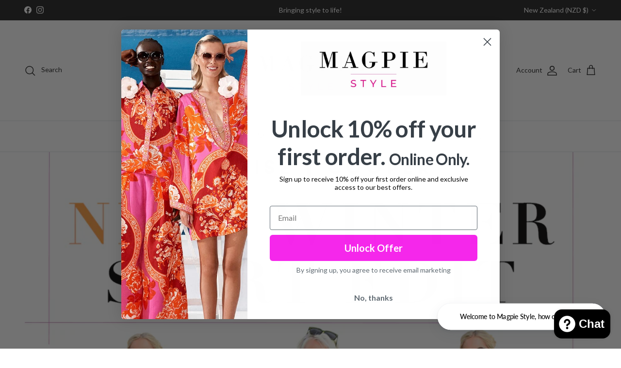

--- FILE ---
content_type: text/html; charset=utf-8
request_url: https://magpiestyle.co.nz/blogs/stylemagpie/the-a-line-skirt-edit
body_size: 92784
content:
<!doctype html>
<html class="no-js" lang="en" dir="ltr">
<head><meta charset="utf-8">
<meta name="viewport" content="width=device-width,initial-scale=1">
<title>THE A-LINE SKIRT EDIT &ndash; Magpie Style</title><link rel="canonical" href="https://magpiestyle.co.nz/blogs/stylemagpie/the-a-line-skirt-edit"><link rel="icon" href="//magpiestyle.co.nz/cdn/shop/files/MS_Favicon.png?crop=center&height=48&v=1763697494&width=48" type="image/png">
  <link rel="apple-touch-icon" href="//magpiestyle.co.nz/cdn/shop/files/MS_Favicon.png?crop=center&height=180&v=1763697494&width=180"><meta name="description" content="This week we talk about the A-line Midi Skirt; Pleated for day, glam options for evening events, animal print with tulle and a flirty floral. Just arrived from Trelise Cooper and Curate."><meta property="og:site_name" content="Magpie Style">
<meta property="og:url" content="https://magpiestyle.co.nz/blogs/stylemagpie/the-a-line-skirt-edit">
<meta property="og:title" content="THE A-LINE SKIRT EDIT">
<meta property="og:type" content="article">
<meta property="og:description" content="This week we talk about the A-line Midi Skirt; Pleated for day, glam options for evening events, animal print with tulle and a flirty floral. Just arrived from Trelise Cooper and Curate."><meta property="og:image" content="http://magpiestyle.co.nz/cdn/shop/articles/Opening_Panel_TC_27th_MAY.jpg?crop=center&height=1200&v=1685071323&width=1200">
  <meta property="og:image:secure_url" content="https://magpiestyle.co.nz/cdn/shop/articles/Opening_Panel_TC_27th_MAY.jpg?crop=center&height=1200&v=1685071323&width=1200">
  <meta property="og:image:width" content="900">
  <meta property="og:image:height" content="900"><meta name="twitter:card" content="summary_large_image">
<meta name="twitter:title" content="THE A-LINE SKIRT EDIT">
<meta name="twitter:description" content="This week we talk about the A-line Midi Skirt; Pleated for day, glam options for evening events, animal print with tulle and a flirty floral. Just arrived from Trelise Cooper and Curate.">
<style>@font-face {
  font-family: Lato;
  font-weight: 400;
  font-style: normal;
  font-display: fallback;
  src: url("//magpiestyle.co.nz/cdn/fonts/lato/lato_n4.c3b93d431f0091c8be23185e15c9d1fee1e971c5.woff2") format("woff2"),
       url("//magpiestyle.co.nz/cdn/fonts/lato/lato_n4.d5c00c781efb195594fd2fd4ad04f7882949e327.woff") format("woff");
}
@font-face {
  font-family: Lato;
  font-weight: 700;
  font-style: normal;
  font-display: fallback;
  src: url("//magpiestyle.co.nz/cdn/fonts/lato/lato_n7.900f219bc7337bc57a7a2151983f0a4a4d9d5dcf.woff2") format("woff2"),
       url("//magpiestyle.co.nz/cdn/fonts/lato/lato_n7.a55c60751adcc35be7c4f8a0313f9698598612ee.woff") format("woff");
}
@font-face {
  font-family: Lato;
  font-weight: 500;
  font-style: normal;
  font-display: fallback;
  src: url("//magpiestyle.co.nz/cdn/fonts/lato/lato_n5.b2fec044fbe05725e71d90882e5f3b21dae2efbd.woff2") format("woff2"),
       url("//magpiestyle.co.nz/cdn/fonts/lato/lato_n5.f25a9a5c73ff9372e69074488f99e8ac702b5447.woff") format("woff");
}
@font-face {
  font-family: Lato;
  font-weight: 400;
  font-style: italic;
  font-display: fallback;
  src: url("//magpiestyle.co.nz/cdn/fonts/lato/lato_i4.09c847adc47c2fefc3368f2e241a3712168bc4b6.woff2") format("woff2"),
       url("//magpiestyle.co.nz/cdn/fonts/lato/lato_i4.3c7d9eb6c1b0a2bf62d892c3ee4582b016d0f30c.woff") format("woff");
}
@font-face {
  font-family: Lato;
  font-weight: 700;
  font-style: italic;
  font-display: fallback;
  src: url("//magpiestyle.co.nz/cdn/fonts/lato/lato_i7.16ba75868b37083a879b8dd9f2be44e067dfbf92.woff2") format("woff2"),
       url("//magpiestyle.co.nz/cdn/fonts/lato/lato_i7.4c07c2b3b7e64ab516aa2f2081d2bb0366b9dce8.woff") format("woff");
}
@font-face {
  font-family: Cardo;
  font-weight: 400;
  font-style: normal;
  font-display: fallback;
  src: url("//magpiestyle.co.nz/cdn/fonts/cardo/cardo_n4.8d7bdd0369840597cbb62dc8a447619701d8d34a.woff2") format("woff2"),
       url("//magpiestyle.co.nz/cdn/fonts/cardo/cardo_n4.23b63d1eff80cb5da813c4cccb6427058253ce24.woff") format("woff");
}
@font-face {
  font-family: Cardo;
  font-weight: 400;
  font-style: normal;
  font-display: fallback;
  src: url("//magpiestyle.co.nz/cdn/fonts/cardo/cardo_n4.8d7bdd0369840597cbb62dc8a447619701d8d34a.woff2") format("woff2"),
       url("//magpiestyle.co.nz/cdn/fonts/cardo/cardo_n4.23b63d1eff80cb5da813c4cccb6427058253ce24.woff") format("woff");
}
@font-face {
  font-family: Lato;
  font-weight: 400;
  font-style: normal;
  font-display: fallback;
  src: url("//magpiestyle.co.nz/cdn/fonts/lato/lato_n4.c3b93d431f0091c8be23185e15c9d1fee1e971c5.woff2") format("woff2"),
       url("//magpiestyle.co.nz/cdn/fonts/lato/lato_n4.d5c00c781efb195594fd2fd4ad04f7882949e327.woff") format("woff");
}
@font-face {
  font-family: Lato;
  font-weight: 600;
  font-style: normal;
  font-display: fallback;
  src: url("//magpiestyle.co.nz/cdn/fonts/lato/lato_n6.38d0e3b23b74a60f769c51d1df73fac96c580d59.woff2") format("woff2"),
       url("//magpiestyle.co.nz/cdn/fonts/lato/lato_n6.3365366161bdcc36a3f97cfbb23954d8c4bf4079.woff") format("woff");
}
:root {
  --page-container-width:          1840px;
  --reading-container-width:       720px;
  --divider-opacity:               0.14;
  --gutter-large:                  30px;
  --gutter-desktop:                20px;
  --gutter-mobile:                 16px;
  --section-padding:               50px;
  --larger-section-padding:        80px;
  --larger-section-padding-mobile: 60px;
  --largest-section-padding:       110px;
  --aos-animate-duration:          0.6s;

  --base-font-family:              Lato, sans-serif;
  --base-font-weight:              400;
  --base-font-style:               normal;
  --heading-font-family:           Cardo, serif;
  --heading-font-weight:           400;
  --heading-font-style:            normal;
  --heading-font-letter-spacing:   -0.05em;
  --logo-font-family:              Cardo, serif;
  --logo-font-weight:              400;
  --logo-font-style:               normal;
  --nav-font-family:               Lato, sans-serif;
  --nav-font-weight:               400;
  --nav-font-style:                normal;

  --base-text-size:17px;
  --base-line-height:              1.6;
  --input-text-size:17px;
  --smaller-text-size-1:14px;
  --smaller-text-size-2:15px;
  --smaller-text-size-3:14px;
  --smaller-text-size-4:13px;
  --larger-text-size:47px;
  --super-large-text-size:82px;
  --super-large-mobile-text-size:38px;
  --larger-mobile-text-size:38px;
  --logo-text-size:24px;--btn-letter-spacing: normal;
    --btn-text-transform: none;
    --button-text-size: 17px;
    --quickbuy-button-text-size: 14px;
    --small-feature-link-font-size: 1em;
    --input-btn-padding-top: 13px;
    --input-btn-padding-bottom: 13px;--heading-text-transform:none;
  --nav-text-size:                      18px;
  --mobile-menu-font-weight:            600;

  --body-bg-color:                      255 255 255;
  --bg-color:                           255 255 255;
  --body-text-color:                    78 80 81;
  --text-color:                         78 80 81;

  --header-text-col:                    #232323;--header-text-hover-col:             var(--main-nav-link-hover-col);--header-bg-col:                     #ffffff;
  --heading-color:                     35 35 35;
  --body-heading-color:                35 35 35;
  --heading-divider-col:               #dfe3e8;

  --logo-col:                          #232323;
  --main-nav-bg:                       #ffffff;
  --main-nav-link-col:                 #5c5c5c;
  --main-nav-link-hover-col:           #000000;
  --main-nav-link-featured-col:        #000000;

  --link-color:                        61 76 79;
  --body-link-color:                   61 76 79;

  --btn-bg-color:                        35 35 35;
  --btn-bg-hover-color:                  0 0 0;
  --btn-border-color:                    35 35 35;
  --btn-border-hover-color:              0 0 0;
  --btn-text-color:                      255 255 255;
  --btn-text-hover-color:                255 255 255;--btn-alt-bg-color:                    255 255 255;
  --btn-alt-text-color:                  35 35 35;
  --btn-alt-border-color:                35 35 35;
  --btn-alt-border-hover-color:          35 35 35;--btn-ter-bg-color:                    235 235 235;
  --btn-ter-text-color:                  28 29 29;
  --btn-ter-bg-hover-color:              35 35 35;
  --btn-ter-text-hover-color:            255 255 255;--btn-border-radius: 0;
    --btn-inspired-border-radius: 0;--color-scheme-default:                             #ffffff;
  --color-scheme-default-color:                       255 255 255;
  --color-scheme-default-text-color:                  78 80 81;
  --color-scheme-default-head-color:                  35 35 35;
  --color-scheme-default-link-color:                  61 76 79;
  --color-scheme-default-btn-text-color:              255 255 255;
  --color-scheme-default-btn-text-hover-color:        255 255 255;
  --color-scheme-default-btn-bg-color:                35 35 35;
  --color-scheme-default-btn-bg-hover-color:          0 0 0;
  --color-scheme-default-btn-border-color:            35 35 35;
  --color-scheme-default-btn-border-hover-color:      0 0 0;
  --color-scheme-default-btn-alt-text-color:          35 35 35;
  --color-scheme-default-btn-alt-bg-color:            255 255 255;
  --color-scheme-default-btn-alt-border-color:        35 35 35;
  --color-scheme-default-btn-alt-border-hover-color:  35 35 35;

  --color-scheme-1:                             #f2f2f2;
  --color-scheme-1-color:                       242 242 242;
  --color-scheme-1-text-color:                  52 52 52;
  --color-scheme-1-head-color:                  52 52 52;
  --color-scheme-1-link-color:                  52 52 52;
  --color-scheme-1-btn-text-color:              255 255 255;
  --color-scheme-1-btn-text-hover-color:        255 255 255;
  --color-scheme-1-btn-bg-color:                35 35 35;
  --color-scheme-1-btn-bg-hover-color:          0 0 0;
  --color-scheme-1-btn-border-color:            35 35 35;
  --color-scheme-1-btn-border-hover-color:      0 0 0;
  --color-scheme-1-btn-alt-text-color:          35 35 35;
  --color-scheme-1-btn-alt-bg-color:            255 255 255;
  --color-scheme-1-btn-alt-border-color:        35 35 35;
  --color-scheme-1-btn-alt-border-hover-color:  35 35 35;

  --color-scheme-2:                             #f2f2f2;
  --color-scheme-2-color:                       242 242 242;
  --color-scheme-2-text-color:                  52 52 52;
  --color-scheme-2-head-color:                  52 52 52;
  --color-scheme-2-link-color:                  52 52 52;
  --color-scheme-2-btn-text-color:              255 255 255;
  --color-scheme-2-btn-text-hover-color:        255 255 255;
  --color-scheme-2-btn-bg-color:                35 35 35;
  --color-scheme-2-btn-bg-hover-color:          0 0 0;
  --color-scheme-2-btn-border-color:            35 35 35;
  --color-scheme-2-btn-border-hover-color:      0 0 0;
  --color-scheme-2-btn-alt-text-color:          35 35 35;
  --color-scheme-2-btn-alt-bg-color:            255 255 255;
  --color-scheme-2-btn-alt-border-color:        35 35 35;
  --color-scheme-2-btn-alt-border-hover-color:  35 35 35;

  /* Shop Pay payment terms */
  --payment-terms-background-color:    #ffffff;--quickbuy-bg: 242 242 242;--body-input-background-color:       rgb(var(--body-bg-color));
  --input-background-color:            rgb(var(--body-bg-color));
  --body-input-text-color:             var(--body-text-color);
  --input-text-color:                  var(--body-text-color);
  --body-input-border-color:           rgb(211, 211, 212);
  --input-border-color:                rgb(211, 211, 212);
  --input-border-color-hover:          rgb(158, 159, 159);
  --input-border-color-active:         rgb(78, 80, 81);

  --swatch-cross-svg:                  url("data:image/svg+xml,%3Csvg xmlns='http://www.w3.org/2000/svg' width='240' height='240' viewBox='0 0 24 24' fill='none' stroke='rgb(211, 211, 212)' stroke-width='0.09' preserveAspectRatio='none' %3E%3Cline x1='24' y1='0' x2='0' y2='24'%3E%3C/line%3E%3C/svg%3E");
  --swatch-cross-hover:                url("data:image/svg+xml,%3Csvg xmlns='http://www.w3.org/2000/svg' width='240' height='240' viewBox='0 0 24 24' fill='none' stroke='rgb(158, 159, 159)' stroke-width='0.09' preserveAspectRatio='none' %3E%3Cline x1='24' y1='0' x2='0' y2='24'%3E%3C/line%3E%3C/svg%3E");
  --swatch-cross-active:               url("data:image/svg+xml,%3Csvg xmlns='http://www.w3.org/2000/svg' width='240' height='240' viewBox='0 0 24 24' fill='none' stroke='rgb(78, 80, 81)' stroke-width='0.09' preserveAspectRatio='none' %3E%3Cline x1='24' y1='0' x2='0' y2='24'%3E%3C/line%3E%3C/svg%3E");

  --footer-divider-col:                #e2e2e2;
  --footer-text-col:                   35 35 35;
  --footer-heading-col:                23 23 23;
  --footer-bg-col:                     250 250 250;--product-label-overlay-justify: flex-start;--product-label-overlay-align: flex-start;--product-label-overlay-reduction-text:   #ffffff;
  --product-label-overlay-reduction-bg:     #df4169;
  --product-label-overlay-reduction-text-weight: 600;
  --product-label-overlay-stock-text:       #ffffff;
  --product-label-overlay-stock-bg:         #4c4c4b;
  --product-label-overlay-new-text:         #ffffff;
  --product-label-overlay-new-bg:           #c414b3;
  --product-label-overlay-meta-text:        #ffffff;
  --product-label-overlay-meta-bg:          #bd2585;
  --product-label-sale-text:                #df4141;
  --product-label-sold-text:                #171717;
  --product-label-preorder-text:            #60a57e;

  --product-block-crop-align:               center;

  
  --product-block-price-align:              flex-start;
  --product-block-price-item-margin-start:  initial;
  --product-block-price-item-margin-end:    .5rem;
  

  

  --collection-block-image-position:   center center;

  --swatch-picker-image-size:          40px;
  --swatch-crop-align:                 center center;

  --image-overlay-text-color:          255 255 255;--image-overlay-bg:                  rgba(23, 23, 23, 0.11);
  --image-overlay-shadow-start:        rgb(0 0 0 / 0.15);
  --image-overlay-box-opacity:         0.1;--product-inventory-ok-box-color:            #f2faf0;
  --product-inventory-ok-text-color:           #108043;
  --product-inventory-ok-icon-box-fill-color:  #fff;
  --product-inventory-low-box-color:           #fcf1cd;
  --product-inventory-low-text-color:          #dd9a1a;
  --product-inventory-low-icon-box-fill-color: #fff;
  --product-inventory-low-text-color-channels: 16, 128, 67;
  --product-inventory-ok-text-color-channels:  221, 154, 26;

  --rating-star-color: 193 100 82;--overlay-align-left: start;
    --overlay-align-right: end;}html[dir=rtl] {
  --overlay-right-text-m-left: 0;
  --overlay-right-text-m-right: auto;
  --overlay-left-shadow-left-left: 15%;
  --overlay-left-shadow-left-right: -50%;
  --overlay-left-shadow-right-left: -85%;
  --overlay-left-shadow-right-right: 0;
}.image-overlay--bg-box .text-overlay .text-overlay__text {
    --image-overlay-box-bg: 255 255 255;
    --heading-color: var(--body-heading-color);
    --text-color: var(--body-text-color);
    --link-color: var(--body-link-color);
  }::selection {
    background: rgb(var(--body-heading-color));
    color: rgb(var(--body-bg-color));
  }
  ::-moz-selection {
    background: rgb(var(--body-heading-color));
    color: rgb(var(--body-bg-color));
  }.use-color-scheme--default {
  --product-label-sale-text:           #df4141;
  --product-label-sold-text:           #171717;
  --product-label-preorder-text:       #60a57e;
  --input-background-color:            rgb(var(--body-bg-color));
  --input-text-color:                  var(--body-input-text-color);
  --input-border-color:                rgb(211, 211, 212);
  --input-border-color-hover:          rgb(158, 159, 159);
  --input-border-color-active:         rgb(78, 80, 81);
}</style>

  <link href="//magpiestyle.co.nz/cdn/shop/t/358/assets/main.css?v=59812818702299870031768530171" rel="stylesheet" type="text/css" media="all" />
<link rel="preload" as="font" href="//magpiestyle.co.nz/cdn/fonts/lato/lato_n4.c3b93d431f0091c8be23185e15c9d1fee1e971c5.woff2" type="font/woff2" crossorigin><link rel="preload" as="font" href="//magpiestyle.co.nz/cdn/fonts/cardo/cardo_n4.8d7bdd0369840597cbb62dc8a447619701d8d34a.woff2" type="font/woff2" crossorigin><script>
    document.documentElement.className = document.documentElement.className.replace('no-js', 'js');

    window.theme = {
      info: {
        name: 'Symmetry',
        version: '8.1.0'
      },
      device: {
        hasTouch: window.matchMedia('(any-pointer: coarse)').matches,
        hasHover: window.matchMedia('(hover: hover)').matches
      },
      mediaQueries: {
        md: '(min-width: 768px)',
        productMediaCarouselBreak: '(min-width: 1041px)'
      },
      routes: {
        base: 'https://magpiestyle.co.nz',
        cart: '/cart',
        cartAdd: '/cart/add.js',
        cartUpdate: '/cart/update.js',
        predictiveSearch: '/search/suggest'
      },
      strings: {
        cartTermsConfirmation: "You must agree to the terms and conditions before continuing.",
        cartItemsQuantityError: "You can only add [QUANTITY] of this item to your cart.",
        generalSearchViewAll: "View all search results",
        noStock: "Sold out",
        noVariant: "Unavailable",
        productsProductChooseA: "Choose a",
        generalSearchPages: "Pages",
        generalSearchNoResultsWithoutTerms: "Sorry, we couldnʼt find any results",
        shippingCalculator: {
          singleRate: "There is one shipping rate for this destination:",
          multipleRates: "There are multiple shipping rates for this destination:",
          noRates: "We do not ship to this destination."
        },
        regularPrice: "Regular price",
        salePrice: "Sale price"
      },
      settings: {
        moneyWithCurrencyFormat: "${{amount}} NZD",
        cartType: "drawer",
        afterAddToCart: "drawer",
        quickbuyStyle: "whole",
        externalLinksNewTab: true,
        internalLinksSmoothScroll: true
      }
    }

    theme.inlineNavigationCheck = function() {
      var pageHeader = document.querySelector('.pageheader'),
          inlineNavContainer = pageHeader.querySelector('.logo-area__left__inner'),
          inlineNav = inlineNavContainer.querySelector('.navigation--left');
      if (inlineNav && getComputedStyle(inlineNav).display != 'none') {
        var inlineMenuCentered = document.querySelector('.pageheader--layout-inline-menu-center'),
            logoContainer = document.querySelector('.logo-area__middle__inner');
        if(inlineMenuCentered) {
          var rightWidth = document.querySelector('.logo-area__right__inner').clientWidth,
              middleWidth = logoContainer.clientWidth,
              logoArea = document.querySelector('.logo-area'),
              computedLogoAreaStyle = getComputedStyle(logoArea),
              logoAreaInnerWidth = logoArea.clientWidth - Math.ceil(parseFloat(computedLogoAreaStyle.paddingLeft)) - Math.ceil(parseFloat(computedLogoAreaStyle.paddingRight)),
              availableNavWidth = logoAreaInnerWidth - Math.max(rightWidth, middleWidth) * 2 - 40;
          inlineNavContainer.style.maxWidth = availableNavWidth + 'px';
        }

        var firstInlineNavLink = inlineNav.querySelector('.navigation__item:first-child'),
            lastInlineNavLink = inlineNav.querySelector('.navigation__item:last-child');
        if (lastInlineNavLink) {
          var inlineNavWidth = null;
          if(document.querySelector('html[dir=rtl]')) {
            inlineNavWidth = firstInlineNavLink.offsetLeft - lastInlineNavLink.offsetLeft + firstInlineNavLink.offsetWidth;
          } else {
            inlineNavWidth = lastInlineNavLink.offsetLeft - firstInlineNavLink.offsetLeft + lastInlineNavLink.offsetWidth;
          }
          if (inlineNavContainer.offsetWidth >= inlineNavWidth) {
            pageHeader.classList.add('pageheader--layout-inline-permitted');
            var tallLogo = logoContainer.clientHeight > lastInlineNavLink.clientHeight + 20;
            if (tallLogo) {
              inlineNav.classList.add('navigation--tight-underline');
            } else {
              inlineNav.classList.remove('navigation--tight-underline');
            }
          } else {
            pageHeader.classList.remove('pageheader--layout-inline-permitted');
          }
        }
      }
    };

    theme.setInitialHeaderHeightProperty = () => {
      const section = document.querySelector('.section-header');
      if (section) {
        document.documentElement.style.setProperty('--theme-header-height', Math.ceil(section.clientHeight) + 'px');
      }
    };
  </script>

  <script src="//magpiestyle.co.nz/cdn/shop/t/358/assets/main.js?v=117527606522457621901768530171" defer></script>

  <script>window.performance && window.performance.mark && window.performance.mark('shopify.content_for_header.start');</script><meta id="shopify-digital-wallet" name="shopify-digital-wallet" content="/17352873/digital_wallets/dialog">
<meta name="shopify-checkout-api-token" content="95f9de71a9d557cd1ada8293d4ef0902">
<meta id="in-context-paypal-metadata" data-shop-id="17352873" data-venmo-supported="false" data-environment="production" data-locale="en_US" data-paypal-v4="true" data-currency="NZD">
<link rel="alternate" type="application/atom+xml" title="Feed" href="/blogs/stylemagpie.atom" />
<link rel="alternate" hreflang="x-default" href="https://magpiestyle.co.nz/blogs/stylemagpie/the-a-line-skirt-edit">
<link rel="alternate" hreflang="en" href="https://magpiestyle.co.nz/blogs/stylemagpie/the-a-line-skirt-edit">
<link rel="alternate" hreflang="en-AU" href="https://magpiestyle.com.au/blogs/stylemagpie/the-a-line-skirt-edit">
<script async="async" src="/checkouts/internal/preloads.js?locale=en-NZ"></script>
<link rel="preconnect" href="https://shop.app" crossorigin="anonymous">
<script async="async" src="https://shop.app/checkouts/internal/preloads.js?locale=en-NZ&shop_id=17352873" crossorigin="anonymous"></script>
<script id="apple-pay-shop-capabilities" type="application/json">{"shopId":17352873,"countryCode":"NZ","currencyCode":"NZD","merchantCapabilities":["supports3DS"],"merchantId":"gid:\/\/shopify\/Shop\/17352873","merchantName":"Magpie Style","requiredBillingContactFields":["postalAddress","email","phone"],"requiredShippingContactFields":["postalAddress","email","phone"],"shippingType":"shipping","supportedNetworks":["visa","masterCard","amex","jcb"],"total":{"type":"pending","label":"Magpie Style","amount":"1.00"},"shopifyPaymentsEnabled":true,"supportsSubscriptions":true}</script>
<script id="shopify-features" type="application/json">{"accessToken":"95f9de71a9d557cd1ada8293d4ef0902","betas":["rich-media-storefront-analytics"],"domain":"magpiestyle.co.nz","predictiveSearch":true,"shopId":17352873,"locale":"en"}</script>
<script>var Shopify = Shopify || {};
Shopify.shop = "magpie-style.myshopify.com";
Shopify.locale = "en";
Shopify.currency = {"active":"NZD","rate":"1.0"};
Shopify.country = "NZ";
Shopify.theme = {"name":"Last Week of Outlet ","id":182893379890,"schema_name":"Symmetry","schema_version":"8.1.0","theme_store_id":568,"role":"main"};
Shopify.theme.handle = "null";
Shopify.theme.style = {"id":null,"handle":null};
Shopify.cdnHost = "magpiestyle.co.nz/cdn";
Shopify.routes = Shopify.routes || {};
Shopify.routes.root = "/";</script>
<script type="module">!function(o){(o.Shopify=o.Shopify||{}).modules=!0}(window);</script>
<script>!function(o){function n(){var o=[];function n(){o.push(Array.prototype.slice.apply(arguments))}return n.q=o,n}var t=o.Shopify=o.Shopify||{};t.loadFeatures=n(),t.autoloadFeatures=n()}(window);</script>
<script>
  window.ShopifyPay = window.ShopifyPay || {};
  window.ShopifyPay.apiHost = "shop.app\/pay";
  window.ShopifyPay.redirectState = null;
</script>
<script id="shop-js-analytics" type="application/json">{"pageType":"article"}</script>
<script defer="defer" async type="module" src="//magpiestyle.co.nz/cdn/shopifycloud/shop-js/modules/v2/client.init-shop-cart-sync_BdyHc3Nr.en.esm.js"></script>
<script defer="defer" async type="module" src="//magpiestyle.co.nz/cdn/shopifycloud/shop-js/modules/v2/chunk.common_Daul8nwZ.esm.js"></script>
<script type="module">
  await import("//magpiestyle.co.nz/cdn/shopifycloud/shop-js/modules/v2/client.init-shop-cart-sync_BdyHc3Nr.en.esm.js");
await import("//magpiestyle.co.nz/cdn/shopifycloud/shop-js/modules/v2/chunk.common_Daul8nwZ.esm.js");

  window.Shopify.SignInWithShop?.initShopCartSync?.({"fedCMEnabled":true,"windoidEnabled":true});

</script>
<script>
  window.Shopify = window.Shopify || {};
  if (!window.Shopify.featureAssets) window.Shopify.featureAssets = {};
  window.Shopify.featureAssets['shop-js'] = {"shop-cart-sync":["modules/v2/client.shop-cart-sync_QYOiDySF.en.esm.js","modules/v2/chunk.common_Daul8nwZ.esm.js"],"init-fed-cm":["modules/v2/client.init-fed-cm_DchLp9rc.en.esm.js","modules/v2/chunk.common_Daul8nwZ.esm.js"],"shop-button":["modules/v2/client.shop-button_OV7bAJc5.en.esm.js","modules/v2/chunk.common_Daul8nwZ.esm.js"],"init-windoid":["modules/v2/client.init-windoid_DwxFKQ8e.en.esm.js","modules/v2/chunk.common_Daul8nwZ.esm.js"],"shop-cash-offers":["modules/v2/client.shop-cash-offers_DWtL6Bq3.en.esm.js","modules/v2/chunk.common_Daul8nwZ.esm.js","modules/v2/chunk.modal_CQq8HTM6.esm.js"],"shop-toast-manager":["modules/v2/client.shop-toast-manager_CX9r1SjA.en.esm.js","modules/v2/chunk.common_Daul8nwZ.esm.js"],"init-shop-email-lookup-coordinator":["modules/v2/client.init-shop-email-lookup-coordinator_UhKnw74l.en.esm.js","modules/v2/chunk.common_Daul8nwZ.esm.js"],"pay-button":["modules/v2/client.pay-button_DzxNnLDY.en.esm.js","modules/v2/chunk.common_Daul8nwZ.esm.js"],"avatar":["modules/v2/client.avatar_BTnouDA3.en.esm.js"],"init-shop-cart-sync":["modules/v2/client.init-shop-cart-sync_BdyHc3Nr.en.esm.js","modules/v2/chunk.common_Daul8nwZ.esm.js"],"shop-login-button":["modules/v2/client.shop-login-button_D8B466_1.en.esm.js","modules/v2/chunk.common_Daul8nwZ.esm.js","modules/v2/chunk.modal_CQq8HTM6.esm.js"],"init-customer-accounts-sign-up":["modules/v2/client.init-customer-accounts-sign-up_C8fpPm4i.en.esm.js","modules/v2/client.shop-login-button_D8B466_1.en.esm.js","modules/v2/chunk.common_Daul8nwZ.esm.js","modules/v2/chunk.modal_CQq8HTM6.esm.js"],"init-shop-for-new-customer-accounts":["modules/v2/client.init-shop-for-new-customer-accounts_CVTO0Ztu.en.esm.js","modules/v2/client.shop-login-button_D8B466_1.en.esm.js","modules/v2/chunk.common_Daul8nwZ.esm.js","modules/v2/chunk.modal_CQq8HTM6.esm.js"],"init-customer-accounts":["modules/v2/client.init-customer-accounts_dRgKMfrE.en.esm.js","modules/v2/client.shop-login-button_D8B466_1.en.esm.js","modules/v2/chunk.common_Daul8nwZ.esm.js","modules/v2/chunk.modal_CQq8HTM6.esm.js"],"shop-follow-button":["modules/v2/client.shop-follow-button_CkZpjEct.en.esm.js","modules/v2/chunk.common_Daul8nwZ.esm.js","modules/v2/chunk.modal_CQq8HTM6.esm.js"],"lead-capture":["modules/v2/client.lead-capture_BntHBhfp.en.esm.js","modules/v2/chunk.common_Daul8nwZ.esm.js","modules/v2/chunk.modal_CQq8HTM6.esm.js"],"checkout-modal":["modules/v2/client.checkout-modal_CfxcYbTm.en.esm.js","modules/v2/chunk.common_Daul8nwZ.esm.js","modules/v2/chunk.modal_CQq8HTM6.esm.js"],"shop-login":["modules/v2/client.shop-login_Da4GZ2H6.en.esm.js","modules/v2/chunk.common_Daul8nwZ.esm.js","modules/v2/chunk.modal_CQq8HTM6.esm.js"],"payment-terms":["modules/v2/client.payment-terms_MV4M3zvL.en.esm.js","modules/v2/chunk.common_Daul8nwZ.esm.js","modules/v2/chunk.modal_CQq8HTM6.esm.js"]};
</script>
<script>(function() {
  var isLoaded = false;
  function asyncLoad() {
    if (isLoaded) return;
    isLoaded = true;
    var urls = ["https:\/\/services.blend-ai.com\/pulse?shop=magpie-style.myshopify.com"];
    for (var i = 0; i < urls.length; i++) {
      var s = document.createElement('script');
      s.type = 'text/javascript';
      s.async = true;
      s.src = urls[i];
      var x = document.getElementsByTagName('script')[0];
      x.parentNode.insertBefore(s, x);
    }
  };
  if(window.attachEvent) {
    window.attachEvent('onload', asyncLoad);
  } else {
    window.addEventListener('load', asyncLoad, false);
  }
})();</script>
<script id="__st">var __st={"a":17352873,"offset":46800,"reqid":"c2687d60-03e2-455c-ae4a-408cf951bb17-1768993901","pageurl":"magpiestyle.co.nz\/blogs\/stylemagpie\/the-a-line-skirt-edit","s":"articles-605442998578","u":"d46c8810335f","p":"article","rtyp":"article","rid":605442998578};</script>
<script>window.ShopifyPaypalV4VisibilityTracking = true;</script>
<script id="captcha-bootstrap">!function(){'use strict';const t='contact',e='account',n='new_comment',o=[[t,t],['blogs',n],['comments',n],[t,'customer']],c=[[e,'customer_login'],[e,'guest_login'],[e,'recover_customer_password'],[e,'create_customer']],r=t=>t.map((([t,e])=>`form[action*='/${t}']:not([data-nocaptcha='true']) input[name='form_type'][value='${e}']`)).join(','),a=t=>()=>t?[...document.querySelectorAll(t)].map((t=>t.form)):[];function s(){const t=[...o],e=r(t);return a(e)}const i='password',u='form_key',d=['recaptcha-v3-token','g-recaptcha-response','h-captcha-response',i],f=()=>{try{return window.sessionStorage}catch{return}},m='__shopify_v',_=t=>t.elements[u];function p(t,e,n=!1){try{const o=window.sessionStorage,c=JSON.parse(o.getItem(e)),{data:r}=function(t){const{data:e,action:n}=t;return t[m]||n?{data:e,action:n}:{data:t,action:n}}(c);for(const[e,n]of Object.entries(r))t.elements[e]&&(t.elements[e].value=n);n&&o.removeItem(e)}catch(o){console.error('form repopulation failed',{error:o})}}const l='form_type',E='cptcha';function T(t){t.dataset[E]=!0}const w=window,h=w.document,L='Shopify',v='ce_forms',y='captcha';let A=!1;((t,e)=>{const n=(g='f06e6c50-85a8-45c8-87d0-21a2b65856fe',I='https://cdn.shopify.com/shopifycloud/storefront-forms-hcaptcha/ce_storefront_forms_captcha_hcaptcha.v1.5.2.iife.js',D={infoText:'Protected by hCaptcha',privacyText:'Privacy',termsText:'Terms'},(t,e,n)=>{const o=w[L][v],c=o.bindForm;if(c)return c(t,g,e,D).then(n);var r;o.q.push([[t,g,e,D],n]),r=I,A||(h.body.append(Object.assign(h.createElement('script'),{id:'captcha-provider',async:!0,src:r})),A=!0)});var g,I,D;w[L]=w[L]||{},w[L][v]=w[L][v]||{},w[L][v].q=[],w[L][y]=w[L][y]||{},w[L][y].protect=function(t,e){n(t,void 0,e),T(t)},Object.freeze(w[L][y]),function(t,e,n,w,h,L){const[v,y,A,g]=function(t,e,n){const i=e?o:[],u=t?c:[],d=[...i,...u],f=r(d),m=r(i),_=r(d.filter((([t,e])=>n.includes(e))));return[a(f),a(m),a(_),s()]}(w,h,L),I=t=>{const e=t.target;return e instanceof HTMLFormElement?e:e&&e.form},D=t=>v().includes(t);t.addEventListener('submit',(t=>{const e=I(t);if(!e)return;const n=D(e)&&!e.dataset.hcaptchaBound&&!e.dataset.recaptchaBound,o=_(e),c=g().includes(e)&&(!o||!o.value);(n||c)&&t.preventDefault(),c&&!n&&(function(t){try{if(!f())return;!function(t){const e=f();if(!e)return;const n=_(t);if(!n)return;const o=n.value;o&&e.removeItem(o)}(t);const e=Array.from(Array(32),(()=>Math.random().toString(36)[2])).join('');!function(t,e){_(t)||t.append(Object.assign(document.createElement('input'),{type:'hidden',name:u})),t.elements[u].value=e}(t,e),function(t,e){const n=f();if(!n)return;const o=[...t.querySelectorAll(`input[type='${i}']`)].map((({name:t})=>t)),c=[...d,...o],r={};for(const[a,s]of new FormData(t).entries())c.includes(a)||(r[a]=s);n.setItem(e,JSON.stringify({[m]:1,action:t.action,data:r}))}(t,e)}catch(e){console.error('failed to persist form',e)}}(e),e.submit())}));const S=(t,e)=>{t&&!t.dataset[E]&&(n(t,e.some((e=>e===t))),T(t))};for(const o of['focusin','change'])t.addEventListener(o,(t=>{const e=I(t);D(e)&&S(e,y())}));const B=e.get('form_key'),M=e.get(l),P=B&&M;t.addEventListener('DOMContentLoaded',(()=>{const t=y();if(P)for(const e of t)e.elements[l].value===M&&p(e,B);[...new Set([...A(),...v().filter((t=>'true'===t.dataset.shopifyCaptcha))])].forEach((e=>S(e,t)))}))}(h,new URLSearchParams(w.location.search),n,t,e,['guest_login'])})(!0,!0)}();</script>
<script integrity="sha256-4kQ18oKyAcykRKYeNunJcIwy7WH5gtpwJnB7kiuLZ1E=" data-source-attribution="shopify.loadfeatures" defer="defer" src="//magpiestyle.co.nz/cdn/shopifycloud/storefront/assets/storefront/load_feature-a0a9edcb.js" crossorigin="anonymous"></script>
<script crossorigin="anonymous" defer="defer" src="//magpiestyle.co.nz/cdn/shopifycloud/storefront/assets/shopify_pay/storefront-65b4c6d7.js?v=20250812"></script>
<script data-source-attribution="shopify.dynamic_checkout.dynamic.init">var Shopify=Shopify||{};Shopify.PaymentButton=Shopify.PaymentButton||{isStorefrontPortableWallets:!0,init:function(){window.Shopify.PaymentButton.init=function(){};var t=document.createElement("script");t.src="https://magpiestyle.co.nz/cdn/shopifycloud/portable-wallets/latest/portable-wallets.en.js",t.type="module",document.head.appendChild(t)}};
</script>
<script data-source-attribution="shopify.dynamic_checkout.buyer_consent">
  function portableWalletsHideBuyerConsent(e){var t=document.getElementById("shopify-buyer-consent"),n=document.getElementById("shopify-subscription-policy-button");t&&n&&(t.classList.add("hidden"),t.setAttribute("aria-hidden","true"),n.removeEventListener("click",e))}function portableWalletsShowBuyerConsent(e){var t=document.getElementById("shopify-buyer-consent"),n=document.getElementById("shopify-subscription-policy-button");t&&n&&(t.classList.remove("hidden"),t.removeAttribute("aria-hidden"),n.addEventListener("click",e))}window.Shopify?.PaymentButton&&(window.Shopify.PaymentButton.hideBuyerConsent=portableWalletsHideBuyerConsent,window.Shopify.PaymentButton.showBuyerConsent=portableWalletsShowBuyerConsent);
</script>
<script data-source-attribution="shopify.dynamic_checkout.cart.bootstrap">document.addEventListener("DOMContentLoaded",(function(){function t(){return document.querySelector("shopify-accelerated-checkout-cart, shopify-accelerated-checkout")}if(t())Shopify.PaymentButton.init();else{new MutationObserver((function(e,n){t()&&(Shopify.PaymentButton.init(),n.disconnect())})).observe(document.body,{childList:!0,subtree:!0})}}));
</script>
<script id='scb4127' type='text/javascript' async='' src='https://magpiestyle.co.nz/cdn/shopifycloud/privacy-banner/storefront-banner.js'></script><link id="shopify-accelerated-checkout-styles" rel="stylesheet" media="screen" href="https://magpiestyle.co.nz/cdn/shopifycloud/portable-wallets/latest/accelerated-checkout-backwards-compat.css" crossorigin="anonymous">
<style id="shopify-accelerated-checkout-cart">
        #shopify-buyer-consent {
  margin-top: 1em;
  display: inline-block;
  width: 100%;
}

#shopify-buyer-consent.hidden {
  display: none;
}

#shopify-subscription-policy-button {
  background: none;
  border: none;
  padding: 0;
  text-decoration: underline;
  font-size: inherit;
  cursor: pointer;
}

#shopify-subscription-policy-button::before {
  box-shadow: none;
}

      </style>
<script id="sections-script" data-sections="footer" defer="defer" src="//magpiestyle.co.nz/cdn/shop/t/358/compiled_assets/scripts.js?v=43167"></script>
<script>window.performance && window.performance.mark && window.performance.mark('shopify.content_for_header.end');</script>
<!-- CC Custom Head Start --><script type="application/ld+json">
{
  "@context": "https://schema.org",
  "@graph": [
    {
      "@type": "Organization",
      "@id": "https://magpiestyle.co.nz/#organization",
      "name": "Magpie Style - Fashion, Home & Gifts | Christchurch & Rangiora",
      "alternateName": "Magpie Style NZ",
      "url": "https://magpiestyle.co.nz",
      "logo": {
        "@type": "ImageObject",
        "url": "https://cdn.shopify.com/s/files/1/1735/2873/files/magpie_style_PMS_Rhodamine_Red_b8eff79e-80e5-4412-b12b-89f9ab59422f_480x480.jpg?v=1720493892"
      },
      "image": {
        "@type": "ImageObject",
        "url": "https://cdn.shopify.com/s/files/1/1735/2873/files/IMG_20221210_192538_1024x1024.jpg?v=1683862907"
      },
      "description": "A trusted curated edit of fashion, homeware, furniture and gifts with personalised styling advice on hand. Specialising in slow fashion across a range of price points.",
      "email": "service@magpiestyle.co.nz",
      "telephone": "+64 27 403 3495",
      "address": {
        "@type": "PostalAddress",
        "streetAddress": "2A Good Street",
        "addressLocality": "Rangiora",
        "postalCode": "7400",
        "addressRegion": "Canterbury",
        "addressCountry": "NZ"
      },
      "openingHours": "Mo-Fr 09:00-17:00",
      "sameAs": [
        "https://www.facebook.com/stylemagpie",
        "https://www.instagram.com/magpiestyle/"
      ],
      "makesOffer": [
        {
          "@type": "Offer",
          "itemOffered": {
            "@type": "Service",
            "name": "Fashion Retail",
            "serviceType": "Women's Fashion & Styling"
          }
        },
        {
          "@type": "Offer",
          "itemOffered": {
            "@type": "Service",
            "name": "Home & Garden Retail",
            "serviceType": "Homewares & Furniture"
          }
        },
        {
          "@type": "Offer",
          "itemOffered": {
            "@type": "Service",
            "name": "Gift Retail",
            "serviceType": "Curated Gifts & Accessories"
          }
        }
      ]
    },
    {
      "@type": "Store",
      "@id": "https://magpiestyle.co.nz/#merivale-store",
      "name": "Magpie Style Merivale - Fashion Boutique | Paula Ryan & European Designers",
      "description": "Fashion boutique specialising in women's fashion including Paula Ryan full collection, Camilla and European designers. Personalised styling advice available.",
      "parentOrganization": {
        "@id": "https://magpiestyle.co.nz/#organization"
      },
      "address": {
        "@type": "PostalAddress",
        "streetAddress": "Shop 6, 121 Papanui Road, Merivale",
        "addressLocality": "Christchurch",
        "postalCode": "8014",
        "addressRegion": "Canterbury",
        "addressCountry": "NZ"
      },
      "logo": {
        "@type": "ImageObject",
        "url": "https://cdn.shopify.com/s/files/1/1735/2873/files/magpie_style_PMS_Rhodamine_Red_b8eff79e-80e5-4412-b12b-89f9ab59422f_480x480.jpg?v=1720493892"
      },
      "image": {
        "@type": "ImageObject",
        "url": "https://cdn.shopify.com/s/files/1/1735/2873/files/Untitled_1080_x_1080_px_1080_x_1080_px.png?v=1747359742"
      },
      "telephone": "+64 21 243 8547",
      "openingHours": [
        "Mo-Fr 09:30-17:00",
        "Sa-Su 10:00-16:00"
      ],
      "geo": {
        "@type": "GeoCoordinates",
        "latitude": -43.5236,
        "longitude": 172.6019
      },
      "priceRange": "$$"
    },
    {
      "@type": "Store",
      "@id": "https://magpiestyle.co.nz/#home-store",
      "name": "Magpie Home Christchurch - Homewares, Furniture & Gifts | Strowan",
      "alternateName": "Magpie Home Christchurch",
      "description": "Home store specialising in homewares, furniture, gifts and lifestyle fashion with complimentary gift-wrapping service.",
      "parentOrganization": {
        "@id": "https://magpiestyle.co.nz/#organization"
      },
      "address": {
        "@type": "PostalAddress",
        "streetAddress": "12b Normans Road, Strowan",
        "addressLocality": "Christchurch",
        "postalCode": "8052",
        "addressRegion": "Canterbury",
        "addressCountry": "NZ"
      },
      "logo": {
        "@type": "ImageObject",
        "url": "https://cdn.shopify.com/s/files/1/1735/2873/files/magpie_home_BLK_PINK_LINE_480x480.jpg?v=1720494122"
      },
      "image": {
        "@type": "ImageObject",
        "url": "https://cdn.shopify.com/s/files/1/1735/2873/files/MH_-105_dojpgf_480x480.jpg?v=1720492915"
      },
      "telephone": "+64 3 925 9945",
      "openingHours": [
        "Mo-Fr 10:00-17:00",
        "Sa-Su 10:00-16:00"
      ],
      "geo": {
        "@type": "GeoCoordinates",
        "latitude": -43.4986,
        "longitude": 172.5842
      },
      "priceRange": "$$",
      "additionalProperty": {
        "@type": "PropertyValue",
        "name": "Gift Wrapping",
        "value": "Complimentary gift-wrapping service available"
      }
    },
    {
      "@type": "WebSite",
      "@id": "https://magpiestyle.co.nz/#website",
      "url": "https://magpiestyle.co.nz",
      "name": "Magpie Style NZ",
      "description": "Fashion, Gifts + Home | Magpie Style NZ",
      "publisher": {
        "@id": "https://magpiestyle.co.nz/#organization"
      },
      "potentialAction": {
        "@type": "SearchAction",
        "target": {
          "@type": "EntryPoint",
          "urlTemplate": "https://magpiestyle.co.nz/search?q={search_term_string}"
        },
        "query-input": "required name=search_term_string"
      }
    },
    {
      "@type": "BreadcrumbList",
      "@id": "https://magpiestyle.co.nz/#breadcrumb",
      "itemListElement": [
        {
          "@type": "ListItem",
          "position": 1,
          "name": "Home",
          "item": "https://magpiestyle.co.nz"
        }
      ]
    }
  ]
}
</script><!-- CC Custom Head End -->

  



<!-- BEGIN app block: shopify://apps/klaviyo-email-marketing-sms/blocks/klaviyo-onsite-embed/2632fe16-c075-4321-a88b-50b567f42507 -->












  <script async src="https://static.klaviyo.com/onsite/js/SDEuSd/klaviyo.js?company_id=SDEuSd"></script>
  <script>!function(){if(!window.klaviyo){window._klOnsite=window._klOnsite||[];try{window.klaviyo=new Proxy({},{get:function(n,i){return"push"===i?function(){var n;(n=window._klOnsite).push.apply(n,arguments)}:function(){for(var n=arguments.length,o=new Array(n),w=0;w<n;w++)o[w]=arguments[w];var t="function"==typeof o[o.length-1]?o.pop():void 0,e=new Promise((function(n){window._klOnsite.push([i].concat(o,[function(i){t&&t(i),n(i)}]))}));return e}}})}catch(n){window.klaviyo=window.klaviyo||[],window.klaviyo.push=function(){var n;(n=window._klOnsite).push.apply(n,arguments)}}}}();</script>

  




  <script>
    window.klaviyoReviewsProductDesignMode = false
  </script>



  <!-- BEGIN app snippet: customer-hub-data --><script>
  if (!window.customerHub) {
    window.customerHub = {};
  }
  window.customerHub.storefrontRoutes = {
    login: "https://magpiestyle.co.nz/customer_authentication/redirect?locale=en&region_country=NZ?return_url=%2F%23k-hub",
    register: "/account/register?return_url=%2F%23k-hub",
    logout: "/account/logout",
    profile: "/account",
    addresses: "/account/addresses",
  };
  
  window.customerHub.userId = null;
  
  window.customerHub.storeDomain = "magpie-style.myshopify.com";

  

  
    window.customerHub.storeLocale = {
        currentLanguage: 'en',
        currentCountry: 'NZ',
        availableLanguages: [
          
            {
              iso_code: 'en',
              endonym_name: 'English'
            }
          
        ],
        availableCountries: [
          
            {
              iso_code: 'AX',
              name: 'Åland Islands',
              currency_code: 'EUR'
            },
          
            {
              iso_code: 'AD',
              name: 'Andorra',
              currency_code: 'EUR'
            },
          
            {
              iso_code: 'AO',
              name: 'Angola',
              currency_code: 'NZD'
            },
          
            {
              iso_code: 'AI',
              name: 'Anguilla',
              currency_code: 'XCD'
            },
          
            {
              iso_code: 'AG',
              name: 'Antigua &amp; Barbuda',
              currency_code: 'XCD'
            },
          
            {
              iso_code: 'AR',
              name: 'Argentina',
              currency_code: 'NZD'
            },
          
            {
              iso_code: 'AW',
              name: 'Aruba',
              currency_code: 'AWG'
            },
          
            {
              iso_code: 'AC',
              name: 'Ascension Island',
              currency_code: 'SHP'
            },
          
            {
              iso_code: 'AU',
              name: 'Australia',
              currency_code: 'AUD'
            },
          
            {
              iso_code: 'AT',
              name: 'Austria',
              currency_code: 'EUR'
            },
          
            {
              iso_code: 'AZ',
              name: 'Azerbaijan',
              currency_code: 'AZN'
            },
          
            {
              iso_code: 'BS',
              name: 'Bahamas',
              currency_code: 'BSD'
            },
          
            {
              iso_code: 'BH',
              name: 'Bahrain',
              currency_code: 'NZD'
            },
          
            {
              iso_code: 'BD',
              name: 'Bangladesh',
              currency_code: 'BDT'
            },
          
            {
              iso_code: 'BB',
              name: 'Barbados',
              currency_code: 'BBD'
            },
          
            {
              iso_code: 'BY',
              name: 'Belarus',
              currency_code: 'NZD'
            },
          
            {
              iso_code: 'BE',
              name: 'Belgium',
              currency_code: 'EUR'
            },
          
            {
              iso_code: 'BZ',
              name: 'Belize',
              currency_code: 'BZD'
            },
          
            {
              iso_code: 'BJ',
              name: 'Benin',
              currency_code: 'XOF'
            },
          
            {
              iso_code: 'BM',
              name: 'Bermuda',
              currency_code: 'USD'
            },
          
            {
              iso_code: 'BT',
              name: 'Bhutan',
              currency_code: 'NZD'
            },
          
            {
              iso_code: 'BO',
              name: 'Bolivia',
              currency_code: 'BOB'
            },
          
            {
              iso_code: 'BA',
              name: 'Bosnia &amp; Herzegovina',
              currency_code: 'BAM'
            },
          
            {
              iso_code: 'BW',
              name: 'Botswana',
              currency_code: 'BWP'
            },
          
            {
              iso_code: 'BR',
              name: 'Brazil',
              currency_code: 'NZD'
            },
          
            {
              iso_code: 'IO',
              name: 'British Indian Ocean Territory',
              currency_code: 'USD'
            },
          
            {
              iso_code: 'VG',
              name: 'British Virgin Islands',
              currency_code: 'USD'
            },
          
            {
              iso_code: 'BN',
              name: 'Brunei',
              currency_code: 'BND'
            },
          
            {
              iso_code: 'BG',
              name: 'Bulgaria',
              currency_code: 'EUR'
            },
          
            {
              iso_code: 'BF',
              name: 'Burkina Faso',
              currency_code: 'XOF'
            },
          
            {
              iso_code: 'BI',
              name: 'Burundi',
              currency_code: 'BIF'
            },
          
            {
              iso_code: 'KH',
              name: 'Cambodia',
              currency_code: 'KHR'
            },
          
            {
              iso_code: 'CM',
              name: 'Cameroon',
              currency_code: 'XAF'
            },
          
            {
              iso_code: 'CA',
              name: 'Canada',
              currency_code: 'CAD'
            },
          
            {
              iso_code: 'CV',
              name: 'Cape Verde',
              currency_code: 'CVE'
            },
          
            {
              iso_code: 'BQ',
              name: 'Caribbean Netherlands',
              currency_code: 'USD'
            },
          
            {
              iso_code: 'KY',
              name: 'Cayman Islands',
              currency_code: 'KYD'
            },
          
            {
              iso_code: 'CF',
              name: 'Central African Republic',
              currency_code: 'XAF'
            },
          
            {
              iso_code: 'TD',
              name: 'Chad',
              currency_code: 'XAF'
            },
          
            {
              iso_code: 'CL',
              name: 'Chile',
              currency_code: 'NZD'
            },
          
            {
              iso_code: 'CN',
              name: 'China',
              currency_code: 'CNY'
            },
          
            {
              iso_code: 'CX',
              name: 'Christmas Island',
              currency_code: 'AUD'
            },
          
            {
              iso_code: 'CC',
              name: 'Cocos (Keeling) Islands',
              currency_code: 'AUD'
            },
          
            {
              iso_code: 'CO',
              name: 'Colombia',
              currency_code: 'NZD'
            },
          
            {
              iso_code: 'KM',
              name: 'Comoros',
              currency_code: 'KMF'
            },
          
            {
              iso_code: 'CD',
              name: 'Congo - Kinshasa',
              currency_code: 'CDF'
            },
          
            {
              iso_code: 'CK',
              name: 'Cook Islands',
              currency_code: 'NZD'
            },
          
            {
              iso_code: 'CR',
              name: 'Costa Rica',
              currency_code: 'CRC'
            },
          
            {
              iso_code: 'CI',
              name: 'Côte d’Ivoire',
              currency_code: 'XOF'
            },
          
            {
              iso_code: 'HR',
              name: 'Croatia',
              currency_code: 'EUR'
            },
          
            {
              iso_code: 'CW',
              name: 'Curaçao',
              currency_code: 'ANG'
            },
          
            {
              iso_code: 'CY',
              name: 'Cyprus',
              currency_code: 'EUR'
            },
          
            {
              iso_code: 'CZ',
              name: 'Czechia',
              currency_code: 'CZK'
            },
          
            {
              iso_code: 'DK',
              name: 'Denmark',
              currency_code: 'DKK'
            },
          
            {
              iso_code: 'DJ',
              name: 'Djibouti',
              currency_code: 'DJF'
            },
          
            {
              iso_code: 'DM',
              name: 'Dominica',
              currency_code: 'XCD'
            },
          
            {
              iso_code: 'DO',
              name: 'Dominican Republic',
              currency_code: 'DOP'
            },
          
            {
              iso_code: 'EC',
              name: 'Ecuador',
              currency_code: 'USD'
            },
          
            {
              iso_code: 'EG',
              name: 'Egypt',
              currency_code: 'EGP'
            },
          
            {
              iso_code: 'SV',
              name: 'El Salvador',
              currency_code: 'USD'
            },
          
            {
              iso_code: 'GQ',
              name: 'Equatorial Guinea',
              currency_code: 'XAF'
            },
          
            {
              iso_code: 'ER',
              name: 'Eritrea',
              currency_code: 'NZD'
            },
          
            {
              iso_code: 'EE',
              name: 'Estonia',
              currency_code: 'EUR'
            },
          
            {
              iso_code: 'SZ',
              name: 'Eswatini',
              currency_code: 'NZD'
            },
          
            {
              iso_code: 'ET',
              name: 'Ethiopia',
              currency_code: 'ETB'
            },
          
            {
              iso_code: 'FK',
              name: 'Falkland Islands',
              currency_code: 'FKP'
            },
          
            {
              iso_code: 'FO',
              name: 'Faroe Islands',
              currency_code: 'DKK'
            },
          
            {
              iso_code: 'FJ',
              name: 'Fiji',
              currency_code: 'FJD'
            },
          
            {
              iso_code: 'FI',
              name: 'Finland',
              currency_code: 'EUR'
            },
          
            {
              iso_code: 'FR',
              name: 'France',
              currency_code: 'EUR'
            },
          
            {
              iso_code: 'GF',
              name: 'French Guiana',
              currency_code: 'EUR'
            },
          
            {
              iso_code: 'PF',
              name: 'French Polynesia',
              currency_code: 'XPF'
            },
          
            {
              iso_code: 'TF',
              name: 'French Southern Territories',
              currency_code: 'EUR'
            },
          
            {
              iso_code: 'GA',
              name: 'Gabon',
              currency_code: 'XOF'
            },
          
            {
              iso_code: 'GM',
              name: 'Gambia',
              currency_code: 'GMD'
            },
          
            {
              iso_code: 'GE',
              name: 'Georgia',
              currency_code: 'NZD'
            },
          
            {
              iso_code: 'DE',
              name: 'Germany',
              currency_code: 'EUR'
            },
          
            {
              iso_code: 'GH',
              name: 'Ghana',
              currency_code: 'NZD'
            },
          
            {
              iso_code: 'GI',
              name: 'Gibraltar',
              currency_code: 'GBP'
            },
          
            {
              iso_code: 'GR',
              name: 'Greece',
              currency_code: 'EUR'
            },
          
            {
              iso_code: 'GL',
              name: 'Greenland',
              currency_code: 'DKK'
            },
          
            {
              iso_code: 'GD',
              name: 'Grenada',
              currency_code: 'XCD'
            },
          
            {
              iso_code: 'GP',
              name: 'Guadeloupe',
              currency_code: 'EUR'
            },
          
            {
              iso_code: 'GT',
              name: 'Guatemala',
              currency_code: 'GTQ'
            },
          
            {
              iso_code: 'GG',
              name: 'Guernsey',
              currency_code: 'GBP'
            },
          
            {
              iso_code: 'GN',
              name: 'Guinea',
              currency_code: 'GNF'
            },
          
            {
              iso_code: 'GW',
              name: 'Guinea-Bissau',
              currency_code: 'XOF'
            },
          
            {
              iso_code: 'GY',
              name: 'Guyana',
              currency_code: 'GYD'
            },
          
            {
              iso_code: 'HT',
              name: 'Haiti',
              currency_code: 'NZD'
            },
          
            {
              iso_code: 'HN',
              name: 'Honduras',
              currency_code: 'HNL'
            },
          
            {
              iso_code: 'HK',
              name: 'Hong Kong SAR',
              currency_code: 'HKD'
            },
          
            {
              iso_code: 'HU',
              name: 'Hungary',
              currency_code: 'HUF'
            },
          
            {
              iso_code: 'IS',
              name: 'Iceland',
              currency_code: 'ISK'
            },
          
            {
              iso_code: 'IN',
              name: 'India',
              currency_code: 'INR'
            },
          
            {
              iso_code: 'ID',
              name: 'Indonesia',
              currency_code: 'IDR'
            },
          
            {
              iso_code: 'IQ',
              name: 'Iraq',
              currency_code: 'NZD'
            },
          
            {
              iso_code: 'IE',
              name: 'Ireland',
              currency_code: 'EUR'
            },
          
            {
              iso_code: 'IM',
              name: 'Isle of Man',
              currency_code: 'GBP'
            },
          
            {
              iso_code: 'IL',
              name: 'Israel',
              currency_code: 'ILS'
            },
          
            {
              iso_code: 'IT',
              name: 'Italy',
              currency_code: 'EUR'
            },
          
            {
              iso_code: 'JM',
              name: 'Jamaica',
              currency_code: 'JMD'
            },
          
            {
              iso_code: 'JP',
              name: 'Japan',
              currency_code: 'JPY'
            },
          
            {
              iso_code: 'JE',
              name: 'Jersey',
              currency_code: 'NZD'
            },
          
            {
              iso_code: 'JO',
              name: 'Jordan',
              currency_code: 'NZD'
            },
          
            {
              iso_code: 'KZ',
              name: 'Kazakhstan',
              currency_code: 'KZT'
            },
          
            {
              iso_code: 'KE',
              name: 'Kenya',
              currency_code: 'KES'
            },
          
            {
              iso_code: 'KI',
              name: 'Kiribati',
              currency_code: 'NZD'
            },
          
            {
              iso_code: 'XK',
              name: 'Kosovo',
              currency_code: 'EUR'
            },
          
            {
              iso_code: 'KW',
              name: 'Kuwait',
              currency_code: 'NZD'
            },
          
            {
              iso_code: 'KG',
              name: 'Kyrgyzstan',
              currency_code: 'KGS'
            },
          
            {
              iso_code: 'LA',
              name: 'Laos',
              currency_code: 'LAK'
            },
          
            {
              iso_code: 'LV',
              name: 'Latvia',
              currency_code: 'EUR'
            },
          
            {
              iso_code: 'LB',
              name: 'Lebanon',
              currency_code: 'LBP'
            },
          
            {
              iso_code: 'LS',
              name: 'Lesotho',
              currency_code: 'NZD'
            },
          
            {
              iso_code: 'LR',
              name: 'Liberia',
              currency_code: 'NZD'
            },
          
            {
              iso_code: 'LY',
              name: 'Libya',
              currency_code: 'NZD'
            },
          
            {
              iso_code: 'LI',
              name: 'Liechtenstein',
              currency_code: 'CHF'
            },
          
            {
              iso_code: 'LT',
              name: 'Lithuania',
              currency_code: 'EUR'
            },
          
            {
              iso_code: 'LU',
              name: 'Luxembourg',
              currency_code: 'EUR'
            },
          
            {
              iso_code: 'MO',
              name: 'Macao SAR',
              currency_code: 'MOP'
            },
          
            {
              iso_code: 'MG',
              name: 'Madagascar',
              currency_code: 'NZD'
            },
          
            {
              iso_code: 'MW',
              name: 'Malawi',
              currency_code: 'MWK'
            },
          
            {
              iso_code: 'MY',
              name: 'Malaysia',
              currency_code: 'MYR'
            },
          
            {
              iso_code: 'MV',
              name: 'Maldives',
              currency_code: 'MVR'
            },
          
            {
              iso_code: 'ML',
              name: 'Mali',
              currency_code: 'XOF'
            },
          
            {
              iso_code: 'MT',
              name: 'Malta',
              currency_code: 'EUR'
            },
          
            {
              iso_code: 'MQ',
              name: 'Martinique',
              currency_code: 'EUR'
            },
          
            {
              iso_code: 'MR',
              name: 'Mauritania',
              currency_code: 'NZD'
            },
          
            {
              iso_code: 'MU',
              name: 'Mauritius',
              currency_code: 'MUR'
            },
          
            {
              iso_code: 'YT',
              name: 'Mayotte',
              currency_code: 'EUR'
            },
          
            {
              iso_code: 'MX',
              name: 'Mexico',
              currency_code: 'NZD'
            },
          
            {
              iso_code: 'MD',
              name: 'Moldova',
              currency_code: 'MDL'
            },
          
            {
              iso_code: 'MC',
              name: 'Monaco',
              currency_code: 'EUR'
            },
          
            {
              iso_code: 'MN',
              name: 'Mongolia',
              currency_code: 'MNT'
            },
          
            {
              iso_code: 'ME',
              name: 'Montenegro',
              currency_code: 'EUR'
            },
          
            {
              iso_code: 'MS',
              name: 'Montserrat',
              currency_code: 'XCD'
            },
          
            {
              iso_code: 'MA',
              name: 'Morocco',
              currency_code: 'MAD'
            },
          
            {
              iso_code: 'MZ',
              name: 'Mozambique',
              currency_code: 'NZD'
            },
          
            {
              iso_code: 'MM',
              name: 'Myanmar (Burma)',
              currency_code: 'MMK'
            },
          
            {
              iso_code: 'NA',
              name: 'Namibia',
              currency_code: 'NZD'
            },
          
            {
              iso_code: 'NR',
              name: 'Nauru',
              currency_code: 'AUD'
            },
          
            {
              iso_code: 'NP',
              name: 'Nepal',
              currency_code: 'NPR'
            },
          
            {
              iso_code: 'NL',
              name: 'Netherlands',
              currency_code: 'EUR'
            },
          
            {
              iso_code: 'NC',
              name: 'New Caledonia',
              currency_code: 'XPF'
            },
          
            {
              iso_code: 'NZ',
              name: 'New Zealand',
              currency_code: 'NZD'
            },
          
            {
              iso_code: 'NI',
              name: 'Nicaragua',
              currency_code: 'NIO'
            },
          
            {
              iso_code: 'NE',
              name: 'Niger',
              currency_code: 'XOF'
            },
          
            {
              iso_code: 'NG',
              name: 'Nigeria',
              currency_code: 'NGN'
            },
          
            {
              iso_code: 'NU',
              name: 'Niue',
              currency_code: 'NZD'
            },
          
            {
              iso_code: 'NF',
              name: 'Norfolk Island',
              currency_code: 'AUD'
            },
          
            {
              iso_code: 'MK',
              name: 'North Macedonia',
              currency_code: 'MKD'
            },
          
            {
              iso_code: 'NO',
              name: 'Norway',
              currency_code: 'NOK'
            },
          
            {
              iso_code: 'OM',
              name: 'Oman',
              currency_code: 'NZD'
            },
          
            {
              iso_code: 'PK',
              name: 'Pakistan',
              currency_code: 'PKR'
            },
          
            {
              iso_code: 'PS',
              name: 'Palestinian Territories',
              currency_code: 'ILS'
            },
          
            {
              iso_code: 'PA',
              name: 'Panama',
              currency_code: 'USD'
            },
          
            {
              iso_code: 'PG',
              name: 'Papua New Guinea',
              currency_code: 'PGK'
            },
          
            {
              iso_code: 'PY',
              name: 'Paraguay',
              currency_code: 'PYG'
            },
          
            {
              iso_code: 'PE',
              name: 'Peru',
              currency_code: 'PEN'
            },
          
            {
              iso_code: 'PH',
              name: 'Philippines',
              currency_code: 'PHP'
            },
          
            {
              iso_code: 'PN',
              name: 'Pitcairn Islands',
              currency_code: 'NZD'
            },
          
            {
              iso_code: 'PL',
              name: 'Poland',
              currency_code: 'PLN'
            },
          
            {
              iso_code: 'PT',
              name: 'Portugal',
              currency_code: 'EUR'
            },
          
            {
              iso_code: 'QA',
              name: 'Qatar',
              currency_code: 'QAR'
            },
          
            {
              iso_code: 'RE',
              name: 'Réunion',
              currency_code: 'EUR'
            },
          
            {
              iso_code: 'RO',
              name: 'Romania',
              currency_code: 'RON'
            },
          
            {
              iso_code: 'RU',
              name: 'Russia',
              currency_code: 'NZD'
            },
          
            {
              iso_code: 'RW',
              name: 'Rwanda',
              currency_code: 'RWF'
            },
          
            {
              iso_code: 'WS',
              name: 'Samoa',
              currency_code: 'WST'
            },
          
            {
              iso_code: 'SM',
              name: 'San Marino',
              currency_code: 'EUR'
            },
          
            {
              iso_code: 'ST',
              name: 'São Tomé &amp; Príncipe',
              currency_code: 'STD'
            },
          
            {
              iso_code: 'SN',
              name: 'Senegal',
              currency_code: 'XOF'
            },
          
            {
              iso_code: 'RS',
              name: 'Serbia',
              currency_code: 'RSD'
            },
          
            {
              iso_code: 'SC',
              name: 'Seychelles',
              currency_code: 'NZD'
            },
          
            {
              iso_code: 'SL',
              name: 'Sierra Leone',
              currency_code: 'SLL'
            },
          
            {
              iso_code: 'SG',
              name: 'Singapore',
              currency_code: 'SGD'
            },
          
            {
              iso_code: 'SX',
              name: 'Sint Maarten',
              currency_code: 'ANG'
            },
          
            {
              iso_code: 'SK',
              name: 'Slovakia',
              currency_code: 'EUR'
            },
          
            {
              iso_code: 'SI',
              name: 'Slovenia',
              currency_code: 'EUR'
            },
          
            {
              iso_code: 'SB',
              name: 'Solomon Islands',
              currency_code: 'SBD'
            },
          
            {
              iso_code: 'SO',
              name: 'Somalia',
              currency_code: 'NZD'
            },
          
            {
              iso_code: 'ZA',
              name: 'South Africa',
              currency_code: 'NZD'
            },
          
            {
              iso_code: 'GS',
              name: 'South Georgia &amp; South Sandwich Islands',
              currency_code: 'GBP'
            },
          
            {
              iso_code: 'KR',
              name: 'South Korea',
              currency_code: 'KRW'
            },
          
            {
              iso_code: 'SS',
              name: 'South Sudan',
              currency_code: 'NZD'
            },
          
            {
              iso_code: 'ES',
              name: 'Spain',
              currency_code: 'EUR'
            },
          
            {
              iso_code: 'LK',
              name: 'Sri Lanka',
              currency_code: 'LKR'
            },
          
            {
              iso_code: 'BL',
              name: 'St. Barthélemy',
              currency_code: 'EUR'
            },
          
            {
              iso_code: 'SH',
              name: 'St. Helena',
              currency_code: 'SHP'
            },
          
            {
              iso_code: 'KN',
              name: 'St. Kitts &amp; Nevis',
              currency_code: 'XCD'
            },
          
            {
              iso_code: 'LC',
              name: 'St. Lucia',
              currency_code: 'XCD'
            },
          
            {
              iso_code: 'MF',
              name: 'St. Martin',
              currency_code: 'EUR'
            },
          
            {
              iso_code: 'PM',
              name: 'St. Pierre &amp; Miquelon',
              currency_code: 'EUR'
            },
          
            {
              iso_code: 'VC',
              name: 'St. Vincent &amp; Grenadines',
              currency_code: 'XCD'
            },
          
            {
              iso_code: 'SD',
              name: 'Sudan',
              currency_code: 'NZD'
            },
          
            {
              iso_code: 'SR',
              name: 'Suriname',
              currency_code: 'NZD'
            },
          
            {
              iso_code: 'SJ',
              name: 'Svalbard &amp; Jan Mayen',
              currency_code: 'NOK'
            },
          
            {
              iso_code: 'SE',
              name: 'Sweden',
              currency_code: 'SEK'
            },
          
            {
              iso_code: 'CH',
              name: 'Switzerland',
              currency_code: 'CHF'
            },
          
            {
              iso_code: 'TW',
              name: 'Taiwan',
              currency_code: 'TWD'
            },
          
            {
              iso_code: 'TJ',
              name: 'Tajikistan',
              currency_code: 'TJS'
            },
          
            {
              iso_code: 'TZ',
              name: 'Tanzania',
              currency_code: 'TZS'
            },
          
            {
              iso_code: 'TH',
              name: 'Thailand',
              currency_code: 'THB'
            },
          
            {
              iso_code: 'TL',
              name: 'Timor-Leste',
              currency_code: 'USD'
            },
          
            {
              iso_code: 'TG',
              name: 'Togo',
              currency_code: 'XOF'
            },
          
            {
              iso_code: 'TK',
              name: 'Tokelau',
              currency_code: 'NZD'
            },
          
            {
              iso_code: 'TO',
              name: 'Tonga',
              currency_code: 'TOP'
            },
          
            {
              iso_code: 'TT',
              name: 'Trinidad &amp; Tobago',
              currency_code: 'TTD'
            },
          
            {
              iso_code: 'TA',
              name: 'Tristan da Cunha',
              currency_code: 'GBP'
            },
          
            {
              iso_code: 'TN',
              name: 'Tunisia',
              currency_code: 'NZD'
            },
          
            {
              iso_code: 'TR',
              name: 'Türkiye',
              currency_code: 'NZD'
            },
          
            {
              iso_code: 'TM',
              name: 'Turkmenistan',
              currency_code: 'NZD'
            },
          
            {
              iso_code: 'TC',
              name: 'Turks &amp; Caicos Islands',
              currency_code: 'USD'
            },
          
            {
              iso_code: 'TV',
              name: 'Tuvalu',
              currency_code: 'AUD'
            },
          
            {
              iso_code: 'UM',
              name: 'U.S. Outlying Islands',
              currency_code: 'USD'
            },
          
            {
              iso_code: 'UG',
              name: 'Uganda',
              currency_code: 'UGX'
            },
          
            {
              iso_code: 'UA',
              name: 'Ukraine',
              currency_code: 'UAH'
            },
          
            {
              iso_code: 'AE',
              name: 'United Arab Emirates',
              currency_code: 'AED'
            },
          
            {
              iso_code: 'GB',
              name: 'United Kingdom',
              currency_code: 'GBP'
            },
          
            {
              iso_code: 'US',
              name: 'United States',
              currency_code: 'USD'
            },
          
            {
              iso_code: 'UY',
              name: 'Uruguay',
              currency_code: 'UYU'
            },
          
            {
              iso_code: 'UZ',
              name: 'Uzbekistan',
              currency_code: 'UZS'
            },
          
            {
              iso_code: 'VU',
              name: 'Vanuatu',
              currency_code: 'VUV'
            },
          
            {
              iso_code: 'VA',
              name: 'Vatican City',
              currency_code: 'EUR'
            },
          
            {
              iso_code: 'VE',
              name: 'Venezuela',
              currency_code: 'USD'
            },
          
            {
              iso_code: 'VN',
              name: 'Vietnam',
              currency_code: 'VND'
            },
          
            {
              iso_code: 'WF',
              name: 'Wallis &amp; Futuna',
              currency_code: 'XPF'
            },
          
            {
              iso_code: 'EH',
              name: 'Western Sahara',
              currency_code: 'MAD'
            },
          
            {
              iso_code: 'YE',
              name: 'Yemen',
              currency_code: 'YER'
            },
          
            {
              iso_code: 'ZM',
              name: 'Zambia',
              currency_code: 'NZD'
            },
          
            {
              iso_code: 'ZW',
              name: 'Zimbabwe',
              currency_code: 'USD'
            }
          
        ]
    };
  
</script>
<!-- END app snippet -->



  <!-- BEGIN app snippet: customer-hub-replace-links -->
<script>
  function replaceAccountLinks() {
    const selector =
      'a[href$="/account/login"], a[href$="/account"], a[href^="https://shopify.com/"][href*="/account"], a[href*="/customer_identity/redirect"], a[href*="/customer_authentication/redirect"], a[href$="/account';
    const accountLinksNodes = document.querySelectorAll(selector);
    for (const node of accountLinksNodes) {
      const ignore = node.dataset.kHubIgnore !== undefined && node.dataset.kHubIgnore !== 'false';
      if (!ignore) {
        // Any login links to Shopify's account system, point them at the customer hub instead.
        node.href = '#k-hub';
        /**
         * There are some themes which apply a page transition on every click of an anchor tag (usually a fade-out) that's supposed to be faded back in when the next page loads.
         * However, since clicking the k-hub link doesn't trigger a page load, the page gets stuck on a blank screen.
         * Luckily, these themes usually have a className you can add to links to skip the transition.
         * Let's hope that all such themes are consistent/copy each other and just proactively add those classNames when we replace the link.
         **/
        node.classList.add('no-transition', 'js-no-transition');
      }
    }
  }

  
    if (document.readyState === 'complete') {
      replaceAccountLinks();
    } else {
      const controller = new AbortController();
      document.addEventListener(
        'readystatechange',
        () => {
          replaceAccountLinks(); // try to replace links both during `interactive` state and `complete` state
          if (document.readyState === 'complete') {
            // readystatechange can fire with "complete" multiple times per page load, so make sure we're not duplicating effort
            // by removing the listener afterwards.
            controller.abort();
          }
        },
        { signal: controller.signal },
      );
    }
  
</script>
<!-- END app snippet -->



<!-- END app block --><!-- BEGIN app block: shopify://apps/judge-me-reviews/blocks/judgeme_core/61ccd3b1-a9f2-4160-9fe9-4fec8413e5d8 --><!-- Start of Judge.me Core -->






<link rel="dns-prefetch" href="https://cdnwidget.judge.me">
<link rel="dns-prefetch" href="https://cdn.judge.me">
<link rel="dns-prefetch" href="https://cdn1.judge.me">
<link rel="dns-prefetch" href="https://api.judge.me">

<script data-cfasync='false' class='jdgm-settings-script'>window.jdgmSettings={"pagination":5,"disable_web_reviews":false,"badge_no_review_text":"No reviews","badge_n_reviews_text":"{{ n }} review/reviews","hide_badge_preview_if_no_reviews":true,"badge_hide_text":false,"enforce_center_preview_badge":false,"widget_title":"Customer Reviews","widget_open_form_text":"Write a review","widget_close_form_text":"Cancel review","widget_refresh_page_text":"Refresh page","widget_summary_text":"Based on {{ number_of_reviews }} review/reviews","widget_no_review_text":"Be the first to write a review","widget_name_field_text":"Display name","widget_verified_name_field_text":"Verified Name (public)","widget_name_placeholder_text":"Display name","widget_required_field_error_text":"This field is required.","widget_email_field_text":"Email address","widget_verified_email_field_text":"Verified Email (private, can not be edited)","widget_email_placeholder_text":"Your email address","widget_email_field_error_text":"Please enter a valid email address.","widget_rating_field_text":"Rating","widget_review_title_field_text":"Review Title","widget_review_title_placeholder_text":"Give your review a title","widget_review_body_field_text":"Review content","widget_review_body_placeholder_text":"Start writing here...","widget_pictures_field_text":"Picture/Video (optional)","widget_submit_review_text":"Submit Review","widget_submit_verified_review_text":"Submit Verified Review","widget_submit_success_msg_with_auto_publish":"Thank you! Please refresh the page in a few moments to see your review. You can remove or edit your review by logging into \u003ca href='https://judge.me/login' target='_blank' rel='nofollow noopener'\u003eJudge.me\u003c/a\u003e","widget_submit_success_msg_no_auto_publish":"Thank you! Your review will be published as soon as it is approved by the shop admin. You can remove or edit your review by logging into \u003ca href='https://judge.me/login' target='_blank' rel='nofollow noopener'\u003eJudge.me\u003c/a\u003e","widget_show_default_reviews_out_of_total_text":"Showing {{ n_reviews_shown }} out of {{ n_reviews }} reviews.","widget_show_all_link_text":"Show all","widget_show_less_link_text":"Show less","widget_author_said_text":"{{ reviewer_name }} said:","widget_days_text":"{{ n }} days ago","widget_weeks_text":"{{ n }} week/weeks ago","widget_months_text":"{{ n }} month/months ago","widget_years_text":"{{ n }} year/years ago","widget_yesterday_text":"Yesterday","widget_today_text":"Today","widget_replied_text":"\u003e\u003e {{ shop_name }} replied:","widget_read_more_text":"Read more","widget_reviewer_name_as_initial":"last_initial","widget_rating_filter_color":"#B64486","widget_rating_filter_see_all_text":"See all reviews","widget_sorting_most_recent_text":"Most Recent","widget_sorting_highest_rating_text":"Highest Rating","widget_sorting_lowest_rating_text":"Lowest Rating","widget_sorting_with_pictures_text":"Only Pictures","widget_sorting_most_helpful_text":"Most Helpful","widget_open_question_form_text":"Ask a question","widget_reviews_subtab_text":"Reviews","widget_questions_subtab_text":"Questions","widget_question_label_text":"Question","widget_answer_label_text":"Answer","widget_question_placeholder_text":"Write your question here","widget_submit_question_text":"Submit Question","widget_question_submit_success_text":"Thank you for your question! We will notify you once it gets answered.","verified_badge_text":"Verified","verified_badge_bg_color":"","verified_badge_text_color":"","verified_badge_placement":"left-of-reviewer-name","widget_review_max_height":"","widget_hide_border":false,"widget_social_share":false,"widget_thumb":false,"widget_review_location_show":false,"widget_location_format":"","all_reviews_include_out_of_store_products":true,"all_reviews_out_of_store_text":"(out of store)","all_reviews_pagination":100,"all_reviews_product_name_prefix_text":"about","enable_review_pictures":true,"enable_question_anwser":false,"widget_theme":"default","review_date_format":"dd/mm/yyyy","default_sort_method":"most-recent","widget_product_reviews_subtab_text":"Product Reviews","widget_shop_reviews_subtab_text":"Shop Reviews","widget_other_products_reviews_text":"Reviews for other products","widget_store_reviews_subtab_text":"Store reviews","widget_no_store_reviews_text":"This store hasn't received any reviews yet","widget_web_restriction_product_reviews_text":"This product hasn't received any reviews yet","widget_no_items_text":"No items found","widget_show_more_text":"Show more","widget_write_a_store_review_text":"Write a Store Review","widget_other_languages_heading":"Reviews in Other Languages","widget_translate_review_text":"Translate review to {{ language }}","widget_translating_review_text":"Translating...","widget_show_original_translation_text":"Show original ({{ language }})","widget_translate_review_failed_text":"Review couldn't be translated.","widget_translate_review_retry_text":"Retry","widget_translate_review_try_again_later_text":"Try again later","show_product_url_for_grouped_product":false,"widget_sorting_pictures_first_text":"Pictures First","show_pictures_on_all_rev_page_mobile":false,"show_pictures_on_all_rev_page_desktop":false,"floating_tab_hide_mobile_install_preference":false,"floating_tab_button_name":"★ Reviews","floating_tab_title":"Let customers speak for us","floating_tab_button_color":"","floating_tab_button_background_color":"","floating_tab_url":"","floating_tab_url_enabled":false,"floating_tab_tab_style":"text","all_reviews_text_badge_text":"Customers rate us {{ shop.metafields.judgeme.all_reviews_rating | round: 1 }}/5 based on {{ shop.metafields.judgeme.all_reviews_count }} reviews.","all_reviews_text_badge_text_branded_style":"{{ shop.metafields.judgeme.all_reviews_rating | round: 1 }} out of 5 stars based on {{ shop.metafields.judgeme.all_reviews_count }} reviews","is_all_reviews_text_badge_a_link":false,"show_stars_for_all_reviews_text_badge":false,"all_reviews_text_badge_url":"","all_reviews_text_style":"branded","all_reviews_text_color_style":"judgeme_brand_color","all_reviews_text_color":"#108474","all_reviews_text_show_jm_brand":false,"featured_carousel_show_header":true,"featured_carousel_title":"Let customers speak for us","testimonials_carousel_title":"Customers are saying","videos_carousel_title":"Real customer stories","cards_carousel_title":"Customers are saying","featured_carousel_count_text":"from {{ n }} reviews","featured_carousel_add_link_to_all_reviews_page":false,"featured_carousel_url":"","featured_carousel_show_images":true,"featured_carousel_autoslide_interval":5,"featured_carousel_arrows_on_the_sides":false,"featured_carousel_height":250,"featured_carousel_width":80,"featured_carousel_image_size":0,"featured_carousel_image_height":250,"featured_carousel_arrow_color":"#eeeeee","verified_count_badge_style":"branded","verified_count_badge_orientation":"horizontal","verified_count_badge_color_style":"judgeme_brand_color","verified_count_badge_color":"#108474","is_verified_count_badge_a_link":false,"verified_count_badge_url":"","verified_count_badge_show_jm_brand":true,"widget_rating_preset_default":5,"widget_first_sub_tab":"product-reviews","widget_show_histogram":true,"widget_histogram_use_custom_color":true,"widget_pagination_use_custom_color":true,"widget_star_use_custom_color":false,"widget_verified_badge_use_custom_color":false,"widget_write_review_use_custom_color":false,"picture_reminder_submit_button":"Upload Pictures","enable_review_videos":false,"mute_video_by_default":false,"widget_sorting_videos_first_text":"Videos First","widget_review_pending_text":"Pending","featured_carousel_items_for_large_screen":3,"social_share_options_order":"Facebook,Twitter","remove_microdata_snippet":true,"disable_json_ld":false,"enable_json_ld_products":false,"preview_badge_show_question_text":false,"preview_badge_no_question_text":"No questions","preview_badge_n_question_text":"{{ number_of_questions }} question/questions","qa_badge_show_icon":false,"qa_badge_position":"same-row","remove_judgeme_branding":true,"widget_add_search_bar":false,"widget_search_bar_placeholder":"Search","widget_sorting_verified_only_text":"Verified only","featured_carousel_theme":"default","featured_carousel_show_rating":true,"featured_carousel_show_title":true,"featured_carousel_show_body":true,"featured_carousel_show_date":false,"featured_carousel_show_reviewer":true,"featured_carousel_show_product":false,"featured_carousel_header_background_color":"#108474","featured_carousel_header_text_color":"#ffffff","featured_carousel_name_product_separator":"reviewed","featured_carousel_full_star_background":"#108474","featured_carousel_empty_star_background":"#dadada","featured_carousel_vertical_theme_background":"#f9fafb","featured_carousel_verified_badge_enable":true,"featured_carousel_verified_badge_color":"#108474","featured_carousel_border_style":"round","featured_carousel_review_line_length_limit":3,"featured_carousel_more_reviews_button_text":"Read more reviews","featured_carousel_view_product_button_text":"View product","all_reviews_page_load_reviews_on":"scroll","all_reviews_page_load_more_text":"Load More Reviews","disable_fb_tab_reviews":false,"enable_ajax_cdn_cache":false,"widget_advanced_speed_features":5,"widget_public_name_text":"displayed publicly like","default_reviewer_name":"John Smith","default_reviewer_name_has_non_latin":true,"widget_reviewer_anonymous":"Anonymous","medals_widget_title":"Judge.me Review Medals","medals_widget_background_color":"#f9fafb","medals_widget_position":"footer_all_pages","medals_widget_border_color":"#f9fafb","medals_widget_verified_text_position":"left","medals_widget_use_monochromatic_version":false,"medals_widget_elements_color":"#108474","show_reviewer_avatar":true,"widget_invalid_yt_video_url_error_text":"Not a YouTube video URL","widget_max_length_field_error_text":"Please enter no more than {0} characters.","widget_show_country_flag":false,"widget_show_collected_via_shop_app":true,"widget_verified_by_shop_badge_style":"light","widget_verified_by_shop_text":"Verified by Shop","widget_show_photo_gallery":false,"widget_load_with_code_splitting":true,"widget_ugc_install_preference":false,"widget_ugc_title":"Made by us, Shared by you","widget_ugc_subtitle":"Tag us to see your picture featured in our page","widget_ugc_arrows_color":"#ffffff","widget_ugc_primary_button_text":"Buy Now","widget_ugc_primary_button_background_color":"#108474","widget_ugc_primary_button_text_color":"#ffffff","widget_ugc_primary_button_border_width":"0","widget_ugc_primary_button_border_style":"none","widget_ugc_primary_button_border_color":"#108474","widget_ugc_primary_button_border_radius":"25","widget_ugc_secondary_button_text":"Load More","widget_ugc_secondary_button_background_color":"#ffffff","widget_ugc_secondary_button_text_color":"#108474","widget_ugc_secondary_button_border_width":"2","widget_ugc_secondary_button_border_style":"solid","widget_ugc_secondary_button_border_color":"#108474","widget_ugc_secondary_button_border_radius":"25","widget_ugc_reviews_button_text":"View Reviews","widget_ugc_reviews_button_background_color":"#ffffff","widget_ugc_reviews_button_text_color":"#108474","widget_ugc_reviews_button_border_width":"2","widget_ugc_reviews_button_border_style":"solid","widget_ugc_reviews_button_border_color":"#108474","widget_ugc_reviews_button_border_radius":"25","widget_ugc_reviews_button_link_to":"judgeme-reviews-page","widget_ugc_show_post_date":true,"widget_ugc_max_width":"800","widget_rating_metafield_value_type":true,"widget_primary_color":"#B64486","widget_enable_secondary_color":false,"widget_secondary_color":"#edf5f5","widget_summary_average_rating_text":"{{ average_rating }} out of 5","widget_media_grid_title":"Customer photos \u0026 videos","widget_media_grid_see_more_text":"See more","widget_round_style":false,"widget_show_product_medals":true,"widget_verified_by_judgeme_text":"Verified by Judge.me","widget_show_store_medals":true,"widget_verified_by_judgeme_text_in_store_medals":"Verified by Judge.me","widget_media_field_exceed_quantity_message":"Sorry, we can only accept {{ max_media }} for one review.","widget_media_field_exceed_limit_message":"{{ file_name }} is too large, please select a {{ media_type }} less than {{ size_limit }}MB.","widget_review_submitted_text":"Review Submitted!","widget_question_submitted_text":"Question Submitted!","widget_close_form_text_question":"Cancel","widget_write_your_answer_here_text":"Write your answer here","widget_enabled_branded_link":true,"widget_show_collected_by_judgeme":false,"widget_reviewer_name_color":"","widget_write_review_text_color":"","widget_write_review_bg_color":"","widget_collected_by_judgeme_text":"collected by Judge.me","widget_pagination_type":"standard","widget_load_more_text":"Load More","widget_load_more_color":"#B64486","widget_full_review_text":"Full Review","widget_read_more_reviews_text":"Read More Reviews","widget_read_questions_text":"Read Questions","widget_questions_and_answers_text":"Questions \u0026 Answers","widget_verified_by_text":"Verified by","widget_verified_text":"Verified","widget_number_of_reviews_text":"{{ number_of_reviews }} reviews","widget_back_button_text":"Back","widget_next_button_text":"Next","widget_custom_forms_filter_button":"Filters","custom_forms_style":"horizontal","widget_show_review_information":false,"how_reviews_are_collected":"How reviews are collected?","widget_show_review_keywords":false,"widget_gdpr_statement":"How we use your data: We'll only contact you about the review you left, and only if necessary. By submitting your review, you agree to Judge.me's \u003ca href='https://judge.me/terms' target='_blank' rel='nofollow noopener'\u003eterms\u003c/a\u003e, \u003ca href='https://judge.me/privacy' target='_blank' rel='nofollow noopener'\u003eprivacy\u003c/a\u003e and \u003ca href='https://judge.me/content-policy' target='_blank' rel='nofollow noopener'\u003econtent\u003c/a\u003e policies.","widget_multilingual_sorting_enabled":false,"widget_translate_review_content_enabled":false,"widget_translate_review_content_method":"manual","popup_widget_review_selection":"automatically_with_pictures","popup_widget_round_border_style":true,"popup_widget_show_title":true,"popup_widget_show_body":true,"popup_widget_show_reviewer":false,"popup_widget_show_product":true,"popup_widget_show_pictures":true,"popup_widget_use_review_picture":true,"popup_widget_show_on_home_page":true,"popup_widget_show_on_product_page":true,"popup_widget_show_on_collection_page":true,"popup_widget_show_on_cart_page":true,"popup_widget_position":"bottom_left","popup_widget_first_review_delay":5,"popup_widget_duration":5,"popup_widget_interval":5,"popup_widget_review_count":5,"popup_widget_hide_on_mobile":true,"review_snippet_widget_round_border_style":true,"review_snippet_widget_card_color":"#FFFFFF","review_snippet_widget_slider_arrows_background_color":"#FFFFFF","review_snippet_widget_slider_arrows_color":"#000000","review_snippet_widget_star_color":"#108474","show_product_variant":false,"all_reviews_product_variant_label_text":"Variant: ","widget_show_verified_branding":false,"widget_ai_summary_title":"Customers say","widget_ai_summary_disclaimer":"AI-powered review summary based on recent customer reviews","widget_show_ai_summary":false,"widget_show_ai_summary_bg":false,"widget_show_review_title_input":true,"redirect_reviewers_invited_via_email":"external_form","request_store_review_after_product_review":true,"request_review_other_products_in_order":true,"review_form_color_scheme":"default","review_form_corner_style":"square","review_form_star_color":{},"review_form_text_color":"#333333","review_form_background_color":"#ffffff","review_form_field_background_color":"#fafafa","review_form_button_color":{},"review_form_button_text_color":"#ffffff","review_form_modal_overlay_color":"#000000","review_content_screen_title_text":"How would you rate this product?","review_content_introduction_text":"We would love it if you would share a bit about your experience.","store_review_form_title_text":"How would you rate this store?","store_review_form_introduction_text":"We would love it if you would share a bit about your experience.","show_review_guidance_text":true,"one_star_review_guidance_text":"Poor","five_star_review_guidance_text":"Great","customer_information_screen_title_text":"About you","customer_information_introduction_text":"Please tell us more about you.","custom_questions_screen_title_text":"Your experience in more detail","custom_questions_introduction_text":"Here are a few questions to help us understand more about your experience.","review_submitted_screen_title_text":"Thanks for your review!","review_submitted_screen_thank_you_text":"We are processing it and it will appear on the store soon.","review_submitted_screen_email_verification_text":"Please confirm your email by clicking the link we just sent you. This helps us keep reviews authentic.","review_submitted_request_store_review_text":"Would you like to share your experience of shopping with us?","review_submitted_review_other_products_text":"Would you like to review these products?","store_review_screen_title_text":"Would you like to share your experience of shopping with us?","store_review_introduction_text":"We value your feedback and use it to improve. Please share any thoughts or suggestions you have.","reviewer_media_screen_title_picture_text":"Share a picture","reviewer_media_introduction_picture_text":"Upload a photo to support your review.","reviewer_media_screen_title_video_text":"Share a video","reviewer_media_introduction_video_text":"Upload a video to support your review.","reviewer_media_screen_title_picture_or_video_text":"Share a picture or video","reviewer_media_introduction_picture_or_video_text":"Upload a photo or video to support your review.","reviewer_media_youtube_url_text":"Paste your Youtube URL here","advanced_settings_next_step_button_text":"Next","advanced_settings_close_review_button_text":"Close","modal_write_review_flow":false,"write_review_flow_required_text":"Required","write_review_flow_privacy_message_text":"We respect your privacy.","write_review_flow_anonymous_text":"Post review as anonymous","write_review_flow_visibility_text":"This won't be visible to other customers.","write_review_flow_multiple_selection_help_text":"Select as many as you like","write_review_flow_single_selection_help_text":"Select one option","write_review_flow_required_field_error_text":"This field is required","write_review_flow_invalid_email_error_text":"Please enter a valid email address","write_review_flow_max_length_error_text":"Max. {{ max_length }} characters.","write_review_flow_media_upload_text":"\u003cb\u003eClick to upload\u003c/b\u003e or drag and drop","write_review_flow_gdpr_statement":"We'll only contact you about your review if necessary. By submitting your review, you agree to our \u003ca href='https://judge.me/terms' target='_blank' rel='nofollow noopener'\u003eterms and conditions\u003c/a\u003e and \u003ca href='https://judge.me/privacy' target='_blank' rel='nofollow noopener'\u003eprivacy policy\u003c/a\u003e.","rating_only_reviews_enabled":false,"show_negative_reviews_help_screen":false,"new_review_flow_help_screen_rating_threshold":3,"negative_review_resolution_screen_title_text":"Tell us more","negative_review_resolution_text":"Your experience matters to us. If there were issues with your purchase, we're here to help. Feel free to reach out to us, we'd love the opportunity to make things right.","negative_review_resolution_button_text":"Contact us","negative_review_resolution_proceed_with_review_text":"Leave a review","negative_review_resolution_subject":"Issue with purchase from {{ shop_name }}.{{ order_name }}","preview_badge_collection_page_install_status":false,"widget_review_custom_css":"","preview_badge_custom_css":"","preview_badge_stars_count":"5-stars","featured_carousel_custom_css":"","floating_tab_custom_css":"","all_reviews_widget_custom_css":"","medals_widget_custom_css":"","verified_badge_custom_css":"","all_reviews_text_custom_css":"","transparency_badges_collected_via_store_invite":false,"transparency_badges_from_another_provider":false,"transparency_badges_collected_from_store_visitor":false,"transparency_badges_collected_by_verified_review_provider":false,"transparency_badges_earned_reward":false,"transparency_badges_collected_via_store_invite_text":"Review collected via store invitation","transparency_badges_from_another_provider_text":"Review collected from another provider","transparency_badges_collected_from_store_visitor_text":"Review collected from a store visitor","transparency_badges_written_in_google_text":"Review written in Google","transparency_badges_written_in_etsy_text":"Review written in Etsy","transparency_badges_written_in_shop_app_text":"Review written in Shop App","transparency_badges_earned_reward_text":"Review earned a reward for future purchase","product_review_widget_per_page":10,"widget_store_review_label_text":"Review about the store","checkout_comment_extension_title_on_product_page":"Customer Comments","checkout_comment_extension_num_latest_comment_show":5,"checkout_comment_extension_format":"name_and_timestamp","checkout_comment_customer_name":"last_initial","checkout_comment_comment_notification":true,"preview_badge_collection_page_install_preference":false,"preview_badge_home_page_install_preference":false,"preview_badge_product_page_install_preference":false,"review_widget_install_preference":"","review_carousel_install_preference":false,"floating_reviews_tab_install_preference":"none","verified_reviews_count_badge_install_preference":false,"all_reviews_text_install_preference":false,"review_widget_best_location":false,"judgeme_medals_install_preference":false,"review_widget_revamp_enabled":false,"review_widget_qna_enabled":false,"review_widget_header_theme":"minimal","review_widget_widget_title_enabled":true,"review_widget_header_text_size":"medium","review_widget_header_text_weight":"regular","review_widget_average_rating_style":"compact","review_widget_bar_chart_enabled":true,"review_widget_bar_chart_type":"numbers","review_widget_bar_chart_style":"standard","review_widget_expanded_media_gallery_enabled":false,"review_widget_reviews_section_theme":"standard","review_widget_image_style":"thumbnails","review_widget_review_image_ratio":"square","review_widget_stars_size":"medium","review_widget_verified_badge":"standard_text","review_widget_review_title_text_size":"medium","review_widget_review_text_size":"medium","review_widget_review_text_length":"medium","review_widget_number_of_columns_desktop":3,"review_widget_carousel_transition_speed":5,"review_widget_custom_questions_answers_display":"always","review_widget_button_text_color":"#FFFFFF","review_widget_text_color":"#000000","review_widget_lighter_text_color":"#7B7B7B","review_widget_corner_styling":"soft","review_widget_review_word_singular":"review","review_widget_review_word_plural":"reviews","review_widget_voting_label":"Helpful?","review_widget_shop_reply_label":"Reply from {{ shop_name }}:","review_widget_filters_title":"Filters","qna_widget_question_word_singular":"Question","qna_widget_question_word_plural":"Questions","qna_widget_answer_reply_label":"Answer from {{ answerer_name }}:","qna_content_screen_title_text":"Ask a question about this product","qna_widget_question_required_field_error_text":"Please enter your question.","qna_widget_flow_gdpr_statement":"We'll only contact you about your question if necessary. By submitting your question, you agree to our \u003ca href='https://judge.me/terms' target='_blank' rel='nofollow noopener'\u003eterms and conditions\u003c/a\u003e and \u003ca href='https://judge.me/privacy' target='_blank' rel='nofollow noopener'\u003eprivacy policy\u003c/a\u003e.","qna_widget_question_submitted_text":"Thanks for your question!","qna_widget_close_form_text_question":"Close","qna_widget_question_submit_success_text":"We’ll notify you by email when your question is answered.","all_reviews_widget_v2025_enabled":false,"all_reviews_widget_v2025_header_theme":"default","all_reviews_widget_v2025_widget_title_enabled":true,"all_reviews_widget_v2025_header_text_size":"medium","all_reviews_widget_v2025_header_text_weight":"regular","all_reviews_widget_v2025_average_rating_style":"compact","all_reviews_widget_v2025_bar_chart_enabled":true,"all_reviews_widget_v2025_bar_chart_type":"numbers","all_reviews_widget_v2025_bar_chart_style":"standard","all_reviews_widget_v2025_expanded_media_gallery_enabled":false,"all_reviews_widget_v2025_show_store_medals":true,"all_reviews_widget_v2025_show_photo_gallery":true,"all_reviews_widget_v2025_show_review_keywords":false,"all_reviews_widget_v2025_show_ai_summary":false,"all_reviews_widget_v2025_show_ai_summary_bg":false,"all_reviews_widget_v2025_add_search_bar":false,"all_reviews_widget_v2025_default_sort_method":"most-recent","all_reviews_widget_v2025_reviews_per_page":10,"all_reviews_widget_v2025_reviews_section_theme":"default","all_reviews_widget_v2025_image_style":"thumbnails","all_reviews_widget_v2025_review_image_ratio":"square","all_reviews_widget_v2025_stars_size":"medium","all_reviews_widget_v2025_verified_badge":"bold_badge","all_reviews_widget_v2025_review_title_text_size":"medium","all_reviews_widget_v2025_review_text_size":"medium","all_reviews_widget_v2025_review_text_length":"medium","all_reviews_widget_v2025_number_of_columns_desktop":3,"all_reviews_widget_v2025_carousel_transition_speed":5,"all_reviews_widget_v2025_custom_questions_answers_display":"always","all_reviews_widget_v2025_show_product_variant":false,"all_reviews_widget_v2025_show_reviewer_avatar":true,"all_reviews_widget_v2025_reviewer_name_as_initial":"","all_reviews_widget_v2025_review_location_show":false,"all_reviews_widget_v2025_location_format":"","all_reviews_widget_v2025_show_country_flag":false,"all_reviews_widget_v2025_verified_by_shop_badge_style":"light","all_reviews_widget_v2025_social_share":false,"all_reviews_widget_v2025_social_share_options_order":"Facebook,Twitter,LinkedIn,Pinterest","all_reviews_widget_v2025_pagination_type":"standard","all_reviews_widget_v2025_button_text_color":"#FFFFFF","all_reviews_widget_v2025_text_color":"#000000","all_reviews_widget_v2025_lighter_text_color":"#7B7B7B","all_reviews_widget_v2025_corner_styling":"soft","all_reviews_widget_v2025_title":"Customer reviews","all_reviews_widget_v2025_ai_summary_title":"Customers say about this store","all_reviews_widget_v2025_no_review_text":"Be the first to write a review","platform":"shopify","branding_url":"https://app.judge.me/reviews/stores/magpiestyle.co.nz","branding_text":"Powered by Judge.me","locale":"en","reply_name":"Magpie Style","widget_version":"3.0","footer":true,"autopublish":true,"review_dates":true,"enable_custom_form":false,"shop_use_review_site":true,"shop_locale":"en","enable_multi_locales_translations":true,"show_review_title_input":true,"review_verification_email_status":"always","can_be_branded":true,"reply_name_text":"Magpie Style"};</script> <style class='jdgm-settings-style'>.jdgm-xx{left:0}:root{--jdgm-primary-color: #B64486;--jdgm-secondary-color: rgba(182,68,134,0.1);--jdgm-star-color: #B64486;--jdgm-write-review-text-color: white;--jdgm-write-review-bg-color: #B64486;--jdgm-paginate-color: #B64486;--jdgm-border-radius: 0;--jdgm-reviewer-name-color: #B64486}.jdgm-histogram__bar-content{background-color:#B64486}.jdgm-rev[data-verified-buyer=true] .jdgm-rev__icon.jdgm-rev__icon:after,.jdgm-rev__buyer-badge.jdgm-rev__buyer-badge{color:white;background-color:#B64486}.jdgm-review-widget--small .jdgm-gallery.jdgm-gallery .jdgm-gallery__thumbnail-link:nth-child(8) .jdgm-gallery__thumbnail-wrapper.jdgm-gallery__thumbnail-wrapper:before{content:"See more"}@media only screen and (min-width: 768px){.jdgm-gallery.jdgm-gallery .jdgm-gallery__thumbnail-link:nth-child(8) .jdgm-gallery__thumbnail-wrapper.jdgm-gallery__thumbnail-wrapper:before{content:"See more"}}.jdgm-prev-badge[data-average-rating='0.00']{display:none !important}.jdgm-author-fullname{display:none !important}.jdgm-author-all-initials{display:none !important}.jdgm-rev-widg__title{visibility:hidden}.jdgm-rev-widg__summary-text{visibility:hidden}.jdgm-prev-badge__text{visibility:hidden}.jdgm-rev__prod-link-prefix:before{content:'about'}.jdgm-rev__variant-label:before{content:'Variant: '}.jdgm-rev__out-of-store-text:before{content:'(out of store)'}@media only screen and (min-width: 768px){.jdgm-rev__pics .jdgm-rev_all-rev-page-picture-separator,.jdgm-rev__pics .jdgm-rev__product-picture{display:none}}@media only screen and (max-width: 768px){.jdgm-rev__pics .jdgm-rev_all-rev-page-picture-separator,.jdgm-rev__pics .jdgm-rev__product-picture{display:none}}.jdgm-preview-badge[data-template="product"]{display:none !important}.jdgm-preview-badge[data-template="collection"]{display:none !important}.jdgm-preview-badge[data-template="index"]{display:none !important}.jdgm-review-widget[data-from-snippet="true"]{display:none !important}.jdgm-verified-count-badget[data-from-snippet="true"]{display:none !important}.jdgm-carousel-wrapper[data-from-snippet="true"]{display:none !important}.jdgm-all-reviews-text[data-from-snippet="true"]{display:none !important}.jdgm-medals-section[data-from-snippet="true"]{display:none !important}.jdgm-ugc-media-wrapper[data-from-snippet="true"]{display:none !important}.jdgm-rev__transparency-badge[data-badge-type="review_collected_via_store_invitation"]{display:none !important}.jdgm-rev__transparency-badge[data-badge-type="review_collected_from_another_provider"]{display:none !important}.jdgm-rev__transparency-badge[data-badge-type="review_collected_from_store_visitor"]{display:none !important}.jdgm-rev__transparency-badge[data-badge-type="review_written_in_etsy"]{display:none !important}.jdgm-rev__transparency-badge[data-badge-type="review_written_in_google_business"]{display:none !important}.jdgm-rev__transparency-badge[data-badge-type="review_written_in_shop_app"]{display:none !important}.jdgm-rev__transparency-badge[data-badge-type="review_earned_for_future_purchase"]{display:none !important}.jdgm-review-snippet-widget .jdgm-rev-snippet-widget__cards-container .jdgm-rev-snippet-card{border-radius:8px;background:#fff}.jdgm-review-snippet-widget .jdgm-rev-snippet-widget__cards-container .jdgm-rev-snippet-card__rev-rating .jdgm-star{color:#108474}.jdgm-review-snippet-widget .jdgm-rev-snippet-widget__prev-btn,.jdgm-review-snippet-widget .jdgm-rev-snippet-widget__next-btn{border-radius:50%;background:#fff}.jdgm-review-snippet-widget .jdgm-rev-snippet-widget__prev-btn>svg,.jdgm-review-snippet-widget .jdgm-rev-snippet-widget__next-btn>svg{fill:#000}.jdgm-full-rev-modal.rev-snippet-widget .jm-mfp-container .jm-mfp-content,.jdgm-full-rev-modal.rev-snippet-widget .jm-mfp-container .jdgm-full-rev__icon,.jdgm-full-rev-modal.rev-snippet-widget .jm-mfp-container .jdgm-full-rev__pic-img,.jdgm-full-rev-modal.rev-snippet-widget .jm-mfp-container .jdgm-full-rev__reply{border-radius:8px}.jdgm-full-rev-modal.rev-snippet-widget .jm-mfp-container .jdgm-full-rev[data-verified-buyer="true"] .jdgm-full-rev__icon::after{border-radius:8px}.jdgm-full-rev-modal.rev-snippet-widget .jm-mfp-container .jdgm-full-rev .jdgm-rev__buyer-badge{border-radius:calc( 8px / 2 )}.jdgm-full-rev-modal.rev-snippet-widget .jm-mfp-container .jdgm-full-rev .jdgm-full-rev__replier::before{content:'Magpie Style'}.jdgm-full-rev-modal.rev-snippet-widget .jm-mfp-container .jdgm-full-rev .jdgm-full-rev__product-button{border-radius:calc( 8px * 6 )}
</style> <style class='jdgm-settings-style'></style>

  
  
  
  <style class='jdgm-miracle-styles'>
  @-webkit-keyframes jdgm-spin{0%{-webkit-transform:rotate(0deg);-ms-transform:rotate(0deg);transform:rotate(0deg)}100%{-webkit-transform:rotate(359deg);-ms-transform:rotate(359deg);transform:rotate(359deg)}}@keyframes jdgm-spin{0%{-webkit-transform:rotate(0deg);-ms-transform:rotate(0deg);transform:rotate(0deg)}100%{-webkit-transform:rotate(359deg);-ms-transform:rotate(359deg);transform:rotate(359deg)}}@font-face{font-family:'JudgemeStar';src:url("[data-uri]") format("woff");font-weight:normal;font-style:normal}.jdgm-star{font-family:'JudgemeStar';display:inline !important;text-decoration:none !important;padding:0 4px 0 0 !important;margin:0 !important;font-weight:bold;opacity:1;-webkit-font-smoothing:antialiased;-moz-osx-font-smoothing:grayscale}.jdgm-star:hover{opacity:1}.jdgm-star:last-of-type{padding:0 !important}.jdgm-star.jdgm--on:before{content:"\e000"}.jdgm-star.jdgm--off:before{content:"\e001"}.jdgm-star.jdgm--half:before{content:"\e002"}.jdgm-widget *{margin:0;line-height:1.4;-webkit-box-sizing:border-box;-moz-box-sizing:border-box;box-sizing:border-box;-webkit-overflow-scrolling:touch}.jdgm-hidden{display:none !important;visibility:hidden !important}.jdgm-temp-hidden{display:none}.jdgm-spinner{width:40px;height:40px;margin:auto;border-radius:50%;border-top:2px solid #eee;border-right:2px solid #eee;border-bottom:2px solid #eee;border-left:2px solid #ccc;-webkit-animation:jdgm-spin 0.8s infinite linear;animation:jdgm-spin 0.8s infinite linear}.jdgm-spinner:empty{display:block}.jdgm-prev-badge{display:block !important}

</style>


  
  
   


<script data-cfasync='false' class='jdgm-script'>
!function(e){window.jdgm=window.jdgm||{},jdgm.CDN_HOST="https://cdnwidget.judge.me/",jdgm.CDN_HOST_ALT="https://cdn2.judge.me/cdn/widget_frontend/",jdgm.API_HOST="https://api.judge.me/",jdgm.CDN_BASE_URL="https://cdn.shopify.com/extensions/019bdc9e-9889-75cc-9a3d-a887384f20d4/judgeme-extensions-301/assets/",
jdgm.docReady=function(d){(e.attachEvent?"complete"===e.readyState:"loading"!==e.readyState)?
setTimeout(d,0):e.addEventListener("DOMContentLoaded",d)},jdgm.loadCSS=function(d,t,o,a){
!o&&jdgm.loadCSS.requestedUrls.indexOf(d)>=0||(jdgm.loadCSS.requestedUrls.push(d),
(a=e.createElement("link")).rel="stylesheet",a.class="jdgm-stylesheet",a.media="nope!",
a.href=d,a.onload=function(){this.media="all",t&&setTimeout(t)},e.body.appendChild(a))},
jdgm.loadCSS.requestedUrls=[],jdgm.loadJS=function(e,d){var t=new XMLHttpRequest;
t.onreadystatechange=function(){4===t.readyState&&(Function(t.response)(),d&&d(t.response))},
t.open("GET",e),t.onerror=function(){if(e.indexOf(jdgm.CDN_HOST)===0&&jdgm.CDN_HOST_ALT!==jdgm.CDN_HOST){var f=e.replace(jdgm.CDN_HOST,jdgm.CDN_HOST_ALT);jdgm.loadJS(f,d)}},t.send()},jdgm.docReady((function(){(window.jdgmLoadCSS||e.querySelectorAll(
".jdgm-widget, .jdgm-all-reviews-page").length>0)&&(jdgmSettings.widget_load_with_code_splitting?
parseFloat(jdgmSettings.widget_version)>=3?jdgm.loadCSS(jdgm.CDN_HOST+"widget_v3/base.css"):
jdgm.loadCSS(jdgm.CDN_HOST+"widget/base.css"):jdgm.loadCSS(jdgm.CDN_HOST+"shopify_v2.css"),
jdgm.loadJS(jdgm.CDN_HOST+"loa"+"der.js"))}))}(document);
</script>
<noscript><link rel="stylesheet" type="text/css" media="all" href="https://cdnwidget.judge.me/shopify_v2.css"></noscript>

<!-- BEGIN app snippet: theme_fix_tags --><script>
  (function() {
    var jdgmThemeFixes = null;
    if (!jdgmThemeFixes) return;
    var thisThemeFix = jdgmThemeFixes[Shopify.theme.id];
    if (!thisThemeFix) return;

    if (thisThemeFix.html) {
      document.addEventListener("DOMContentLoaded", function() {
        var htmlDiv = document.createElement('div');
        htmlDiv.classList.add('jdgm-theme-fix-html');
        htmlDiv.innerHTML = thisThemeFix.html;
        document.body.append(htmlDiv);
      });
    };

    if (thisThemeFix.css) {
      var styleTag = document.createElement('style');
      styleTag.classList.add('jdgm-theme-fix-style');
      styleTag.innerHTML = thisThemeFix.css;
      document.head.append(styleTag);
    };

    if (thisThemeFix.js) {
      var scriptTag = document.createElement('script');
      scriptTag.classList.add('jdgm-theme-fix-script');
      scriptTag.innerHTML = thisThemeFix.js;
      document.head.append(scriptTag);
    };
  })();
</script>
<!-- END app snippet -->
<!-- End of Judge.me Core -->



<!-- END app block --><!-- BEGIN app block: shopify://apps/simprosys-google-shopping-feed/blocks/core_settings_block/1f0b859e-9fa6-4007-97e8-4513aff5ff3b --><!-- BEGIN: GSF App Core Tags & Scripts by Simprosys Google Shopping Feed -->









<!-- END: GSF App Core Tags & Scripts by Simprosys Google Shopping Feed -->
<!-- END app block --><!-- BEGIN app block: shopify://apps/scroll-freely/blocks/scroll-freely/ab81353f-60e9-48db-81f5-5b6037635a06 --><script src=https://cdn.shopify.com/extensions/019bd4f5-b4ba-72b7-bcbb-311900b38b31/eo_sh_loadmoreinfinitescroll-644/assets/eosh-loadmoreAndinfinitescroll.js defer="defer"></script>


  
<script src=https://cdn.shopify.com/extensions/019bd4f5-b4ba-72b7-bcbb-311900b38b31/eo_sh_loadmoreinfinitescroll-644/assets/eosh-storefront.js defer="defer"></script>

<!-- END app block --><!-- BEGIN app block: shopify://apps/tagfly-tag-manager/blocks/app-embed-block/cc137db9-6e43-4e97-92fc-26c3df1983b0 --><!-- BEGIN app snippet: data -->

<script>
    window.tfAppData = {"app_version":"v2.0","user":{"shop":"magpie-style.myshopify.com"},"general_setting":{"enabled":true,"enabled_debugger":false},"gtm_config":{"enabled":true,"gtm_id":"GTM-5G7P8PH","events":["cart-view","purchase","collection-list-view","product-add-to-cart","product-cart-ajax","product-remove-from-cart","product-list-view-click","product-detail-view","search-results-list-view","user-data","cart-reconciliation"],"is_enable_consent_mode":false,"consent_mode_done_steps":[]},"ga_config":{"ga_id":"G-KWPS32H65P","enabled":true,"events":[{"name":"page_view","type":"client-side"},{"name":"view_item_list","type":"client-side"},{"name":"select_item","type":"client-side"},{"name":"view_item","type":"client-side"},{"name":"add_to_cart","type":"client-side"},{"name":"view_cart","type":"client-side"},{"name":"begin_checkout","type":"server-side"},{"name":"add_shipping_info","type":"server-side"},{"name":"add_payment_info","type":"server-side"},{"name":"purchase","type":"server-side"},{"name":"remove_from_cart","type":"client-side"},{"name":"view_search_results","type":"client-side"},{"name":"account_sign_up","type":"client-side"},{"name":"login","type":"client-side"},{"name":"email_sign_up","type":"client-side"},{"name":"search","type":"client-side"}],"product_identifier":"product_id"},"fb_config":null,"fb_datasets":null,"tiktok_config":null,"tiktok_pixels":null,"pinterest_config":null,"pinterest_tags":null,"snapchat_config":null,"snapchat_pixels":null,"twitter_config":null,"twitter_pixels":null}
    window.tfCart = {"note":null,"attributes":{},"original_total_price":0,"total_price":0,"total_discount":0,"total_weight":0.0,"item_count":0,"items":[],"requires_shipping":false,"currency":"NZD","items_subtotal_price":0,"cart_level_discount_applications":[],"checkout_charge_amount":0}
    window.tfProduct = null
    window.tfCollection = null
    window.tfCollections = [{"id":506519519538,"handle":"20-off-camilla","title":"20% OFF CAMILLA","updated_at":"2026-01-05T14:51:59+13:00","body_html":"\u003cp style=\"text-align: center;\"\u003eSpecial Price Reductions for CAMILLA.\u003cbr\u003eAll styles except latest arrivals.\u003c\/p\u003e","published_at":"2025-11-29T07:29:04+13:00","sort_order":"manual","template_suffix":"","disjunctive":false,"rules":[{"column":"tag","relation":"equals","condition":"blackfriday"},{"column":"vendor","relation":"equals","condition":"CAMILLA"},{"column":"vendor","relation":"equals","condition":"Camilla"}],"published_scope":"global"},{"id":506489733426,"handle":"20-off-paula-ryan","title":"20% OFF PAULA RYAN","updated_at":"2026-01-21T01:01:34+13:00","body_html":"\u003cp style=\"text-align: center;\"\u003eOur Biggest BLACK FRIDAY Yet! Enjoy 20% OFF All Paula Ryan.\u003cbr\u003eOnly EXCLUSIONS: New Season Dresses + Jackets\u003c\/p\u003e","published_at":"2025-11-28T06:36:00+13:00","sort_order":"manual","template_suffix":"","disjunctive":false,"rules":[{"column":"tag","relation":"equals","condition":"blackfridaypr"}],"published_scope":"global","image":{"created_at":"2025-11-28T10:20:56+13:00","alt":null,"width":1080,"height":1335,"src":"\/\/magpiestyle.co.nz\/cdn\/shop\/collections\/20_OFF_PAULA_RYAN_STORIES.jpg?v=1764278456"}},{"id":506339000626,"handle":"30-off-paula-ryan-tulip-dresses","updated_at":"2026-01-14T02:53:39+13:00","published_at":"2025-11-24T12:42:15+13:00","sort_order":"manual","template_suffix":"","published_scope":"global","title":"30% OFF PAULA RYAN Tulip Dresses","body_html":"\u003ch2 style=\"text-align: center;\"\u003eBLACK FRIDAY SALE\u003cbr\u003e\n\u003c\/h2\u003e\n\u003ch2 style=\"text-align: center;\"\u003eFor a limited time...PAULA RYAN Tulip Dresses\u003c\/h2\u003e\n\u003cp style=\"text-align: center;\"\u003eDesigned in a rainbow of brights!\u003c\/p\u003e","image":{"created_at":"2025-11-24T19:05:07+13:00","alt":null,"width":1376,"height":2048,"src":"\/\/magpiestyle.co.nz\/cdn\/shop\/collections\/8697_Dress-1457-Clara-Studio_966ae508-6c43-4659-a65e-33b6cdf60329.jpg?v=1763964308"}},{"id":481879621938,"handle":"365-days","title":"365 Days","updated_at":"2026-01-18T01:01:51+13:00","body_html":"\u003cp\u003e\u003cem\u003e\u003cimg alt=\"\" src=\"https:\/\/cdn.shopify.com\/s\/files\/1\/1735\/2873\/files\/365_days_logo.jpg?v=1724724802\" width=\"323\" height=\"256\" style=\"display: block; margin-left: auto; margin-right: auto;\"\u003e\u003c\/em\u003e\u003c\/p\u003e\n\u003cp\u003e\u003cem\u003e365 Days \u003c\/em\u003eis a Melbourne based fashion brand that offers a wide range of stylish and fashion forward styles for women. The brand is known for its bold and eye-catching designs.\u003c\/p\u003e\n\u003cp\u003eThe brand uses eco-friendly fabrics, such as organic cotton, and implements sustainable practices throughout its supply chain to minimize its impact on the environment.\u003c\/p\u003e\n\u003cp\u003e\u003cem\u003e365 Days \u003c\/em\u003eClothing is also known for its affordable pricing. The brand offers high-quality clothing at widely accessible price-points, making it a popular choice for fashion-conscious customers who are looking for great value.\u003c\/p\u003e\n\u003cp\u003e \u003c\/p\u003e","published_at":"2024-08-27T13:44:24+12:00","sort_order":"manual","template_suffix":"","disjunctive":false,"rules":[{"column":"title","relation":"contains","condition":"365"}],"published_scope":"global"},{"id":262183354452,"handle":"accessories","title":"Accessories","updated_at":"2026-01-21T01:01:33+13:00","body_html":"\u003cp style=\"text-align: center;\"\u003eComplete your look with pieces that make an impact. From bold statements to everyday essentials, our accessories are designed to elevate, not overwhelm.\u003c\/p\u003e","published_at":"2021-09-07T10:25:07+12:00","sort_order":"manual","template_suffix":"","disjunctive":true,"rules":[{"column":"vendor","relation":"equals","condition":"Paula Ryan Accessories"},{"column":"tag","relation":"equals","condition":"Accessory"},{"column":"title","relation":"contains","condition":"scarf"},{"column":"tag","relation":"equals","condition":"belt"},{"column":"type","relation":"equals","condition":"Bag"},{"column":"title","relation":"contains","condition":"belt"}],"published_scope":"global","image":{"created_at":"2023-05-11T19:58:13+12:00","alt":"Accessories at Magpie Style","width":1080,"height":1080,"src":"\/\/magpiestyle.co.nz\/cdn\/shop\/collections\/Untitled_design_61.png?v=1685579445"}},{"id":262057590868,"handle":"all-our-paula-ryan-collections","title":"All Paula Ryan Collections","updated_at":"2026-01-21T01:01:34+13:00","body_html":"\u003ch2 style=\"text-align: center;\"\u003eThe Magic is in the Fabric\u003c\/h2\u003e\n\u003cp style=\"text-align: center;\"\u003e\u003cspan\u003ePaula Ryan garments are all manufactured with the highest quality fabrics available. All of Paula Ryan Essentials and made in high-stretch New Zealand Merino, or Italians-sourced Microjersey and Ecovero. Designed to last up to ten years in your wardrobe, these fabrics will stand the test of time.\u003c\/span\u003e\u003c\/p\u003e\n\u003ch2 style=\"text-align: center;\"\u003eMade in New Zealand\u003c\/h2\u003e\n\u003cp style=\"text-align: center;\"\u003e\u003cspan\u003eManufactured in New Zealand, Paula Ryan supports the local New Zealand manufacturing industry producing garments to the highest standards of quality.\u003c\/span\u003e\u003c\/p\u003e","published_at":"2021-08-13T15:10:09+12:00","sort_order":"manual","template_suffix":"","disjunctive":false,"rules":[{"column":"title","relation":"contains","condition":"Paula Ryan"}],"published_scope":"global","image":{"created_at":"2022-05-12T12:29:34+12:00","alt":"Paula Ryan Micromodal Dresses","width":766,"height":1149,"src":"\/\/magpiestyle.co.nz\/cdn\/shop\/collections\/S14E_48_10793_Styles_9808_4155_2496-Clara-Studio-Copy.png?v=1767294756"}},{"id":470287941938,"handle":"alquema","title":"Alquema","updated_at":"2026-01-18T01:01:51+13:00","body_html":"\u003cp\u003e\u003cimg src=\"https:\/\/cdn.shopify.com\/s\/files\/1\/1735\/2873\/files\/AlquemaLogoBLK_480x480.png?v=1706581617\" alt=\"Alquema\" data-mce-fragment=\"1\"\u003e\u003c\/p\u003e\n\u003cp\u003eAlquema’s effortless style transcends fashion trends. Each piece designed to be layered and can effortlessly take you from day to night.\u003c\/p\u003e\n\u003cp\u003eNo ironing required! A dream for travel, weddings and special events.\u003c\/p\u003e\n\u003ch2\u003eWhere Art Meets Fashion\u003c\/h2\u003e\n\u003cp\u003eAlquema, founded by Virginia Rouse, is an Australian fashion brand known for its artistic approach. Virginia's background in photography and filmmaking influences her designs, emphasizing detail, structure, and texture. \u003cbr\u003e\u003cbr\u003e\u003c\/p\u003e","published_at":"2024-01-30T13:25:48+13:00","sort_order":"manual","template_suffix":"","disjunctive":false,"rules":[{"column":"vendor","relation":"equals","condition":"ALQUEMA"}],"published_scope":"global","image":{"created_at":"2024-02-02T16:28:38+13:00","alt":null,"width":1080,"height":1350,"src":"\/\/magpiestyle.co.nz\/cdn\/shop\/collections\/Untitled_design_-_2024-01-31T124952.532.png?v=1743131029"}},{"id":261923831892,"handle":"amanda-alexander-collections","title":"Amanda Alexander Collections","updated_at":"2026-01-16T01:01:55+13:00","body_html":"\u003cspan\u003eAmanda Alexander Candles is a luxury brand offering hand-poured, eco-friendly soy candles with captivating scents, perfect for creating an indulgent ambiance in any space. Crafted with meticulous attention to detail, these candles provide a sensory journey of fragrant bliss and can also serve as elegant decorative items to enhance the aesthetic of any room\u003c\/span\u003e","published_at":"2021-07-29T12:08:41+12:00","sort_order":"manual","template_suffix":"","disjunctive":true,"rules":[{"column":"title","relation":"contains","condition":"Amanda Alexander Collections"},{"column":"vendor","relation":"equals","condition":"Amanda Alexander Collections"}],"published_scope":"global","image":{"created_at":"2022-07-29T15:37:37+12:00","alt":null,"width":1080,"height":1080,"src":"\/\/magpiestyle.co.nz\/cdn\/shop\/collections\/Untitled_design_-_2022-07-29T134945.367.png?v=1659065858"}},{"id":473422332210,"handle":"art-prints","title":"Art Prints","updated_at":"2026-01-06T01:01:52+13:00","body_html":"\u003cdiv style=\"text-align: center;\" data-mce-fragment=\"1\" data-mce-style=\"text-align: center;\"\u003e\u003cspan data-mce-fragment=\"1\"\u003eArt prints, whether box framed, framed with glass, or stretched with canvas, offer an affordable way to add art and texture to your decor. \u003c\/span\u003e\u003c\/div\u003e\n\u003cdiv style=\"text-align: center;\" data-mce-fragment=\"1\" data-mce-style=\"text-align: center;\"\u003e\n\u003cspan data-mce-fragment=\"1\"\u003e\u003c\/span\u003e\u003cbr data-mce-fragment=\"1\"\u003e\n\u003c\/div\u003e\n\u003cdiv style=\"text-align: center;\" data-mce-fragment=\"1\" data-mce-style=\"text-align: center;\"\u003e\u003cspan data-mce-fragment=\"1\"\u003eEach style brings a unique aesthetic. Easily enhance your space with these versatile and cost-effective options, making art accessible and stylish for any home.\u003c\/span\u003e\u003c\/div\u003e","published_at":"2024-04-02T16:25:19+13:00","sort_order":"created-desc","template_suffix":"","disjunctive":true,"rules":[{"column":"title","relation":"contains","condition":"Art Print"},{"column":"tag","relation":"equals","condition":"art"}],"published_scope":"global","image":{"created_at":"2024-04-02T16:25:18+13:00","alt":null,"width":1080,"height":1080,"src":"\/\/magpiestyle.co.nz\/cdn\/shop\/collections\/Untitled_design_16.png?v=1712028318"}},{"id":501949006130,"handle":"asfvlt","title":"ASFVLT","updated_at":"2026-01-20T01:01:18+13:00","body_html":"\u003cp style=\"text-align: center;\"\u003eThese could be the most comfortable sneakers that you've ever owned.\u003c\/p\u003e\n\u003cp style=\"text-align: center;\"\u003eTrying is believing! \u003c\/p\u003e\n\u003cp style=\"text-align: center;\"\u003eASFVLT sneaker proves you don't have to choose between comfort and style - they deliver both in every step. \u003c\/p\u003e","published_at":"2025-08-15T12:10:48+12:00","sort_order":"manual","template_suffix":"","disjunctive":false,"rules":[{"column":"vendor","relation":"equals","condition":"ASFVLT"}],"published_scope":"global","image":{"created_at":"2025-08-15T12:10:46+12:00","alt":null,"width":3024,"height":4032,"src":"\/\/magpiestyle.co.nz\/cdn\/shop\/collections\/20250303_015543157_iOS.jpg?v=1755216647"}},{"id":458150281522,"handle":"bariloche","title":"Bariloche","updated_at":"2026-01-20T01:01:18+13:00","body_html":"\u003cp\u003e\u003cimg src=\"https:\/\/cdn.shopify.com\/s\/files\/1\/1735\/2873\/files\/LogoBariloche_480x480.jpg?v=1692318123\" alt=\"bariloche\" data-mce-fragment=\"1\" data-mce-src=\"https:\/\/cdn.shopify.com\/s\/files\/1\/1735\/2873\/files\/LogoBariloche_480x480.jpg?v=1692318123\"\u003e\u003c\/p\u003e\n\u003cp style=\"text-align: center;\"\u003eWelcome to Bariloche, the heart of Spanish excellence, where every jacket is a masterpiece of tailoring. Celebrated for their precision-cut styles, Bariloche brings a touch of personal flair to timeless elegance. Step into our curated collection beautifully made blazers. \u003cbr\u003eA perfect blend of traditional craftsmanship with contemporary chic.\u003c\/p\u003e\n\u003cp style=\"text-align: center;\"\u003eSee sizing notes to achieve the perfect fit for you.\u003cbr\u003eJacket styles designed to last in your wardrobe for many years to come.\u003c\/p\u003e","published_at":"2023-08-18T12:22:45+12:00","sort_order":"manual","template_suffix":"","disjunctive":false,"rules":[{"column":"vendor","relation":"equals","condition":"Bariloche"}],"published_scope":"global","image":{"created_at":"2023-08-18T12:26:39+12:00","alt":null,"width":3024,"height":3024,"src":"\/\/magpiestyle.co.nz\/cdn\/shop\/collections\/Untitled_design_914c46df-c76b-4e8b-ba6c-6ea2a628c6ce.jpg?v=1716417143"}},{"id":263671840852,"handle":"beauty","title":"Beauty","updated_at":"2026-01-05T14:51:55+13:00","body_html":"\u003cp\u003e\u003cspan data-mce-fragment=\"1\"\u003eMade in the USA, every COOLA formula is crafted with at least 70% certified organic ingredients. COOLA harness's the power of plant cell actives to nourish and support healthy skin.\u003c\/span\u003e\u003cbr data-mce-fragment=\"1\"\u003e\u003cbr data-mce-fragment=\"1\"\u003e\u003cspan data-mce-fragment=\"1\"\u003eThe eco-conscious formulas are sourced with a Farm to Face® philosophy, ensuring that the freshest, most potent natural and organic ingredients are used. \u003c\/span\u003e\u003c\/p\u003e\n\u003cp\u003e\u003cspan data-mce-fragment=\"1\"\u003eCOOLA also weeds out all the stuff you don’t want on your skin or in the environment, like parabens, GMOs, and oxybenzone.\u003c\/span\u003e\u003c\/p\u003e","published_at":"2022-06-09T14:20:37+12:00","sort_order":"manual","template_suffix":"","disjunctive":false,"rules":[{"column":"vendor","relation":"equals","condition":"COOLA"}],"published_scope":"global"},{"id":149893087316,"handle":"belts","title":"Belts","updated_at":"2026-01-14T03:15:10+13:00","body_html":"\u003cem\u003eA quality belt provides the full stop to any outfit.\u003c\/em\u003e","published_at":"2019-09-18T13:25:31+12:00","sort_order":"manual","template_suffix":"","disjunctive":true,"rules":[{"column":"type","relation":"equals","condition":"Belt"},{"column":"type","relation":"equals","condition":"Belts"},{"column":"tag","relation":"equals","condition":"Belt"},{"column":"tag","relation":"equals","condition":"BELTS"}],"published_scope":"global","image":{"created_at":"2023-05-11T19:53:51+12:00","alt":null,"width":1080,"height":1080,"src":"\/\/magpiestyle.co.nz\/cdn\/shop\/collections\/Untitled_design_58.png?v=1683791632"}},{"id":488848425266,"handle":"black-white","updated_at":"2026-01-21T01:01:33+13:00","published_at":"2024-12-05T15:08:12+13:00","sort_order":"manual","template_suffix":"","published_scope":"global","title":"Black \u0026 White","body_html":""},{"id":506517881138,"handle":"black-friday","title":"Black Friday","updated_at":"2026-01-21T01:01:34+13:00","body_html":"\u003ch2 style=\"text-align: center;\"\u003e20% OFF Selected Brands!\u003cbr\u003eNow until Cyber Monday\u003c\/h2\u003e\n\u003cp style=\"text-align: center;\"\u003e\u003cstrong\u003eALQUEMA. \u003c\/strong\u003ePAULA RYAN. \u003cstrong\u003eCAMILLA.\u003c\/strong\u003e HERZENS. \u003cstrong\u003eBARILOCHE. \u003c\/strong\u003ePLACE DU SOLEIL\u003c\/p\u003e","published_at":"2025-11-29T06:48:36+13:00","sort_order":"manual","template_suffix":"","disjunctive":false,"rules":[{"column":"tag","relation":"equals","condition":"blackfriday"}],"published_scope":"global"},{"id":425995206962,"handle":"blue-white-collection","title":"Blue \u0026 White","updated_at":"2026-01-18T01:01:51+13:00","body_html":"\u003cdiv style=\"text-align: center;\" data-mce-fragment=\"1\"\u003e\n\u003cmeta charset=\"utf-8\"\u003e\n\u003cp\u003e\u003cspan data-mce-fragment=\"1\"\u003eA collection of unique home accessories designed to add texture and personality to your home.\u003c\/span\u003e\u003c\/p\u003e\n\u003cdiv data-mce-fragment=\"1\"\u003e\u003cem data-mce-fragment=\"1\"\u003ePLEASE NOTE: Shipping rates will be calculated at check out. Not all our collection is available for shipping internationally. Some small items we can ship to Australia.\u003cbr data-mce-fragment=\"1\"\u003e \u003c\/em\u003e\u003c\/div\u003e\n\u003cdiv data-mce-fragment=\"1\"\u003e\u003cem data-mce-fragment=\"1\"\u003eFREE SHIPPING ON HOMEWARES FOR ORDERS OVER $1000\u003cbr data-mce-fragment=\"1\"\u003e\u003c\/em\u003e\u003c\/div\u003e\n\u003c\/div\u003e\n\u003cdiv style=\"text-align: center;\" data-mce-fragment=\"1\"\u003e\n\u003ch2 data-mce-fragment=\"1\"\u003e\n\u003cspan data-mce-fragment=\"1\"\u003e\u003c\/span\u003e\u003cem data-mce-fragment=\"1\"\u003e\u003c\/em\u003e\u003cbr\u003e\n\u003c\/h2\u003e\n\u003cbr\u003e\n\u003c\/div\u003e\n\u003cdiv style=\"text-align: center;\" data-mce-fragment=\"1\"\u003e\u003cbr\u003e\u003c\/div\u003e","published_at":"2022-10-28T11:08:36+13:00","sort_order":"manual","template_suffix":"magpie-home","disjunctive":false,"rules":[{"column":"tag","relation":"equals","condition":"Blue and White"}],"published_scope":"global","image":{"created_at":"2024-06-07T19:59:02+12:00","alt":null,"width":1080,"height":1080,"src":"\/\/magpiestyle.co.nz\/cdn\/shop\/collections\/Untitled_design_-_2022-10-27T143612.180.png?v=1717747143"}},{"id":263677640788,"handle":"blumarine","title":"Blumarine","updated_at":"2026-01-16T14:42:57+13:00","body_html":"\u003cdiv\u003e\u003cimg src=\"https:\/\/cdn.shopify.com\/s\/files\/1\/1735\/2873\/files\/blumarine_logo_2048x2048.png?v=1654903449\" alt=\"\" width=\"393\" height=\"113\" style=\"display: block; margin-left: auto; margin-right: auto;\" data-mce-fragment=\"1\" data-mce-src=\"https:\/\/cdn.shopify.com\/s\/files\/1\/1735\/2873\/files\/blumarine_logo_2048x2048.png?v=1654903449\"\u003e\u003c\/div\u003e\n\u003cdiv style=\"text-align: center;\"\u003eBlumarine is an Italian fashion brand founded in 1977 by Anna Molinari and her late husband Gianpaolo Tarabini. Molinari’s nickname, the queen of roses, shows her appreciation for floral blooms. Throughout the years, Blumarine became known for its feminine styles including dreamy dresses, gowns and fashion forward accessories.\u003c\/div\u003e","published_at":"2022-06-10T13:46:02+12:00","sort_order":"best-selling","template_suffix":"","disjunctive":false,"rules":[{"column":"vendor","relation":"equals","condition":"Blumarine"}],"published_scope":"global","image":{"created_at":"2022-06-11T11:24:31+12:00","alt":null,"width":2126,"height":2126,"src":"\/\/magpiestyle.co.nz\/cdn\/shop\/collections\/E17WBBE1_72026_899-BLACK_2.jpg?v=1654903472"}},{"id":262559105108,"handle":"books","title":"Books","updated_at":"2026-01-20T01:01:18+13:00","body_html":"\u003cp style=\"text-align: center;\"\u003eCurated coffee-table, lifestyle, fashion and travel books sourced from around the world.\u003cbr\u003eOh, and a few gorgeous kids books too!\u003c\/p\u003e","published_at":"2021-11-02T11:01:16+13:00","sort_order":"manual","template_suffix":"","disjunctive":true,"rules":[{"column":"type","relation":"equals","condition":"Book"},{"column":"tag","relation":"equals","condition":"books"},{"column":"product_category_id","relation":"equals","condition":"me-1"}],"published_scope":"global","image":{"created_at":"2024-06-07T19:52:20+12:00","alt":null,"width":2112,"height":2112,"src":"\/\/magpiestyle.co.nz\/cdn\/shop\/collections\/IMG_20220420_134147_af312171-ea16-40a6-9f03-2a95f2c98b99.jpg?v=1717746741"}},{"id":473419481394,"handle":"botanical-garden","title":"Botanical \u0026 Garden","updated_at":"2026-01-21T11:40:19+13:00","body_html":"\u003cp data-mce-fragment=\"1\"\u003e\u003cspan data-mce-fragment=\"1\"\u003eDiscover the timeless beauty of faux botanicals, from plush single stemmed greens to striking large potted orchids. Perfect for any setting, these maintenance-free pieces add a touch of nature's charm to your home. \u003c\/span\u003e\u003c\/p\u003e\n\u003cp data-mce-fragment=\"1\"\u003e\u003cspan data-mce-fragment=\"1\"\u003eIdeal for entertaining, our lush garlands elevate any space. Explore our collection and effortlessly enhance your decor with our curated collection of lifelike botanicals.\u003c\/span\u003e\u003c\/p\u003e","published_at":"2024-04-02T14:42:17+13:00","sort_order":"manual","template_suffix":"","disjunctive":true,"rules":[{"column":"tag","relation":"equals","condition":"botanical"},{"column":"title","relation":"contains","condition":"SPROUT"},{"column":"product_taxonomy_node_id","relation":"equals","condition":"3073"},{"column":"title","relation":"contains","condition":"planter"},{"column":"title","relation":"contains","condition":"pot"}],"published_scope":"global","image":{"created_at":"2024-06-07T19:59:43+12:00","alt":null,"width":1080,"height":1080,"src":"\/\/magpiestyle.co.nz\/cdn\/shop\/collections\/Untitled_design_22_b790dc69-ed07-48fd-bc39-5d8d2d06ba63.png?v=1717747184"}},{"id":262575620180,"handle":"by-natalie","title":"By Natalie","updated_at":"2026-01-05T14:51:55+13:00","body_html":"\u003cp\u003e\u003cspan data-mce-fragment=\"1\"\u003e\u003cimg alt=\"\" src=\"https:\/\/cdn.shopify.com\/s\/files\/1\/1735\/2873\/files\/Web_capture_15-6-2022_11520_2048x2048.jpg?v=1655247939\"\u003e\u003c\/span\u003e\u003c\/p\u003e\n\u003cp class=\"majortitle\"\u003e\u003ca href=\"https:\/\/magpiestyle.co.nz\/blogs\/stylemagpie\/five-minutes-with-natalie-norman-founder-of-by-natalie\" title=\"5 minutes with Natalie Norman, founder of By Natalie\"\u003e\u003cem\u003e\u003cstrong\u003eRead our 5 Minutes with Natalie Norman, founder of By Natalie Blog here \u003c\/strong\u003e\u003c\/em\u003e\u003c\/a\u003e\u003c\/p\u003e\n\u003cp\u003e\u003cspan data-mce-fragment=\"1\"\u003e'By Natalie' prioritises the calm moments in life. The moments in-between all the chaos, the evening quiet, the afternoon nap, the weekend spent relaxing. Their products bring you optimum comfort during your quiet moments, have lifelong durability and make you feel at peace within yourself. \u003c\/span\u003e\u003c\/p\u003e","published_at":"2021-11-03T14:21:27+13:00","sort_order":"manual","template_suffix":"","disjunctive":false,"rules":[{"column":"title","relation":"contains","condition":"By Natalie"}],"published_scope":"global","image":{"created_at":"2022-06-15T11:05:47+12:00","alt":null,"width":2295,"height":2295,"src":"\/\/magpiestyle.co.nz\/cdn\/shop\/collections\/Shot5_0831.jpg?v=1655333437"}},{"id":130850160724,"handle":"camilla","title":"Camilla","updated_at":"2026-01-21T01:01:33+13:00","body_html":"\u003cp style=\"margin-bottom: 8.0pt; line-height: 106%; tab-stops: 367.5pt;\"\u003e\u003cimg alt=\"\" src=\"https:\/\/cdn.shopify.com\/s\/files\/1\/1735\/2873\/files\/Camilla_Logo_Gold_480x480.png?v=1632437959\" width=\"397\" height=\"133\" style=\"display: block; margin-left: auto; margin-right: auto;\"\u003e\u003c\/p\u003e\n\u003cdiv style=\"margin-bottom: 8pt; line-height: 106%; text-align: center;\"\u003e\n\u003cbr\u003eDesigned to inspire and delight.\u003c\/div\u003e\n\u003cdiv style=\"margin-bottom: 8pt; line-height: 106%; text-align: center;\"\u003eCAMILLA clothing celebrates the feminine spirit and speaks volumes to the women who wear it around the world.\u003cbr\u003e\n\u003c\/div\u003e\n\u003cdiv style=\"text-align: center;\"\u003eThe queen of prints\u003c\/div\u003e\n\u003cdiv style=\"margin-bottom: 8pt; line-height: 106%; text-align: center;\"\u003e\u003cspan\u003eImmerse yourself in a world where bohemian spirit meets sartorial elegance with Camilla's striking collections. Each piece is a journey of vibrant colors and intricate designs, promising to transport your style on a journey around the world\u003c\/span\u003e\u003c\/div\u003e","published_at":"2019-05-29T11:37:40+12:00","sort_order":"manual","template_suffix":"","disjunctive":false,"rules":[{"column":"vendor","relation":"starts_with","condition":"CAMILLA"}],"published_scope":"global","image":{"created_at":"2019-05-29T11:38:50+12:00","alt":"Camilla Resort 2024","width":830,"height":830,"src":"\/\/magpiestyle.co.nz\/cdn\/shop\/collections\/drop2__0014_CAMILLA_LA_FLEUR_LIBERTINE_1902_DROP_2_9_Large_09bfa2ae-92cb-478e-98b0-cf6feb498628.jpg?v=1720667645"}},{"id":150802595924,"handle":"camilla-accessories","title":"Camilla Accessories","updated_at":"2026-01-20T01:01:18+13:00","body_html":"\u003cimg src=\"https:\/\/cdn.shopify.com\/s\/files\/1\/1735\/2873\/files\/Camilla_Logo_Gold_480x480.png?v=1632437959\" alt=\"Camilla\" data-mce-fragment=\"1\" data-mce-src=\"https:\/\/cdn.shopify.com\/s\/files\/1\/1735\/2873\/files\/Camilla_Logo_Gold_480x480.png?v=1632437959\"\u003e","published_at":"2019-09-27T15:33:41+12:00","sort_order":"manual","template_suffix":"","disjunctive":true,"rules":[{"column":"title","relation":"contains","condition":"large square"},{"column":"title","relation":"contains","condition":"jandal"},{"column":"title","relation":"contains","condition":"CAMILLA Small Cosmetic Case - Lady Lodge"},{"column":"title","relation":"contains","condition":"Large Cosmetic Case - Lady Lodge"},{"column":"title","relation":"contains","condition":"CAMILLA Face Mask"},{"column":"title","relation":"contains","condition":"yoga"},{"column":"title","relation":"contains","condition":"drink bottle"},{"column":"title","relation":"contains","condition":"large square cushion"},{"column":"title","relation":"contains","condition":"small square cushion"},{"column":"title","relation":"contains","condition":"rectangle cushion"},{"column":"title","relation":"contains","condition":"long scarf"},{"column":"title","relation":"contains","condition":"Ring Headband"},{"column":"title","relation":"contains","condition":"Woven Twist Headband"},{"column":"title","relation":"contains","condition":"Magnet"},{"column":"tag","relation":"equals","condition":"Camilla Accessory"},{"column":"tag","relation":"equals","condition":"Camilla Accessory"}],"published_scope":"global","image":{"created_at":"2020-11-27T14:34:18+13:00","alt":null,"width":1800,"height":1800,"src":"\/\/magpiestyle.co.nz\/cdn\/shop\/collections\/DSC_7860_2_cf6829e9-7c04-46bf-b0e3-4a76856b3149.jpg?v=1638805559"}},{"id":470290301234,"handle":"candles-home-fragrance","title":"Candles \u0026 Home Fragrance","updated_at":"2026-01-21T12:14:38+13:00","body_html":"\u003cdiv style=\"text-align: center;\"\u003e\u003cspan data-mce-fragment=\"1\"\u003eShop our selection of scented soy candles and home fragrances to refresh your space with delightful aromas. Ideal for gifting or personal use, our candles are made with soy wax products offer a variety of scents for any mood.\u003cbr\u003e\u003cbr\u003e\u003c\/span\u003e\u003c\/div\u003e\n\u003cdiv style=\"text-align: center;\"\u003e\u003cspan data-mce-fragment=\"1\"\u003eEnjoy a clean burn and long-lasting fragrance that enhances your home's ambiance. \u003cbr\u003eFind your favorite scent with us today.\u003c\/span\u003e\u003c\/div\u003e","published_at":"2024-01-30T14:50:02+13:00","sort_order":"manual","template_suffix":"","disjunctive":true,"rules":[{"column":"product_taxonomy_node_id","relation":"equals","condition":"3135"},{"column":"title","relation":"contains","condition":"diffuser"},{"column":"title","relation":"contains","condition":"room fragrance"},{"column":"tag","relation":"equals","condition":"candle\u0026hf"},{"column":"type","relation":"equals","condition":"Candles"},{"column":"type","relation":"equals","condition":"CANDLE"},{"column":"product_category_id","relation":"equals","condition":"hg-3-40"}],"published_scope":"global","image":{"created_at":"2024-06-07T19:59:21+12:00","alt":null,"width":583,"height":583,"src":"\/\/magpiestyle.co.nz\/cdn\/shop\/collections\/cote_noir_candle_04b7c57d-1575-4161-bb06-60f92b0803d2.jpg?v=1717747162"}},{"id":485799133490,"handle":"caravan-co","updated_at":"2026-01-05T14:51:58+13:00","published_at":"2024-10-29T14:22:17+13:00","sort_order":"manual","template_suffix":"","published_scope":"global","title":"Caravan + Co","body_html":""},{"id":263104036948,"handle":"cardigans","title":"Cardigans","updated_at":"2026-01-21T01:01:34+13:00","body_html":"\u003cp style=\"text-align: center;\"\u003e\u003cstrong data-start=\"65\" data-end=\"101\"\u003eCardigans: Layered to Perfection\u003c\/strong\u003e\u003cbr data-start=\"101\" data-end=\"104\"\u003eSoft, stylish, and endlessly versatile—our cardigans are designed to layer effortlessly over every outfit, adding just the right amount of polish and comfort.\u003c\/p\u003e","published_at":"2022-03-04T11:01:34+13:00","sort_order":"manual","template_suffix":"","disjunctive":true,"rules":[{"column":"title","relation":"contains","condition":"Cardigan"},{"column":"type","relation":"contains","condition":"Cardigan"},{"column":"tag","relation":"equals","condition":"Cardigan"}],"published_scope":"global","image":{"created_at":"2022-10-13T16:30:20+13:00","alt":"Paula Ryan Poncho Cardigan","width":1080,"height":1080,"src":"\/\/magpiestyle.co.nz\/cdn\/shop\/collections\/Untitled_design_-_2022-10-13T113721.132.png?v=1680899160"}},{"id":264094253140,"handle":"cards","title":"Cards","updated_at":"2026-01-21T11:41:44+13:00","body_html":"\u003ch2\u003e\u003cem data-mce-fragment=\"1\"\u003eGreeting cards for every occasion\u003c\/em\u003e\u003c\/h2\u003e\n\u003cp\u003e\u003cem data-mce-fragment=\"1\"\u003eWorth the wait we have landed upon the most delicious of greeting cards.\u003c\/em\u003e \u003cbr\u003e\u003cem data-mce-fragment=\"1\"\u003eThese can be purchased individually or for some designs in packs of five.\u003c\/em\u003e\u003c\/p\u003e\n\u003ch2\u003e\u003cem data-mce-fragment=\"1\"\u003eCreate memorable moments with a special message.\u003c\/em\u003e\u003c\/h2\u003e\n\u003cp\u003e\u003cem data-mce-fragment=\"1\"\u003eBirthdays, Gifting, Anniversaries and more pick the perfect card for your message.  \u003c\/em\u003e\u003c\/p\u003e","published_at":"2022-07-29T11:44:33+12:00","sort_order":"created-desc","template_suffix":"","disjunctive":true,"rules":[{"column":"vendor","relation":"equals","condition":"EmKo"},{"column":"vendor","relation":"equals","condition":"Bad On Paper"},{"column":"tag","relation":"equals","condition":"CARD"}],"published_scope":"global","image":{"created_at":"2022-07-29T11:52:39+12:00","alt":null,"width":800,"height":800,"src":"\/\/magpiestyle.co.nz\/cdn\/shop\/collections\/IMG_20220727_094618.jpg?v=1662095167"}},{"id":495566291250,"handle":"cast-iron-friends","title":"CAST IRON Friends","updated_at":"2026-01-21T11:41:43+13:00","body_html":"\u003cp style=\"text-align: center;\"\u003e\u003cstrong data-start=\"113\" data-end=\"143\"\u003eMeet our Cast Iron Friends\u003c\/strong\u003e\u003cbr data-start=\"143\" data-end=\"146\"\u003eCharming, nostalgic, and delightfully onbeat—our Cast Iron Friends are here to steal the spotlight (and maybe hold your books too). From whimsical bunnies to rocket ships and vintage soldiers, each character is crafted from solid cast iron and brimming with personality. Perfect as playful shelf sitters, quirky bookends or thoughtful gifts, these sturdy companions are designed to bring a smile and a story to every corner of your home.\u003c\/p\u003e","published_at":"2025-04-09T15:46:05+12:00","sort_order":"manual","template_suffix":"","disjunctive":false,"rules":[{"column":"tag","relation":"equals","condition":"CASTIRON"}],"published_scope":"global","image":{"created_at":"2025-04-11T13:34:41+12:00","alt":null,"width":1365,"height":2048,"src":"\/\/magpiestyle.co.nz\/cdn\/shop\/collections\/20250401_221044677_iOS_ew6fra.jpg?v=1744335281"}},{"id":451228860722,"handle":"cavallini-co","title":"Cavallini \u0026 Co","updated_at":"2026-01-05T14:51:56+13:00","body_html":"\u003cmeta charset=\"utf-8\"\u003e\n\u003cp class=\"\" data-mce-fragment=\"1\"\u003e\u003cimg alt=\"\" src=\"https:\/\/cdn.shopify.com\/s\/files\/1\/1735\/2873\/files\/Cavallini_Logo_black_480x480.png?v=1686868255\"\u003e\u003c\/p\u003e\n\u003cp class=\"\" data-mce-fragment=\"1\"\u003eSince 1989 Cavallini has been producing the highest quality of gift and stationery products, drawing inspiration from the Cavallini archives. From 19th century anatomical charts to mid-century travel guides, from maps to botanical plates, the collection spans hundreds of years and preserves a vast variety of both everyday ephemera and rare, iconic images.\u003c\/p\u003e\n\u003cp class=\"\" data-mce-fragment=\"1\"\u003eCavallini was first established in the historic Ferry Building in San Francisco in 1989. Since then, Cavallini’s range has grown to include a variety of home and gift items. Today, Cavallini is sourced by museums, high design shops, bookstores, and other admirers of our products worldwide.\u003c\/p\u003e","published_at":"2023-06-16T10:24:12+12:00","sort_order":"manual","template_suffix":"","disjunctive":false,"rules":[{"column":"vendor","relation":"equals","condition":"Cavallini \u0026 Co"}],"published_scope":"global","image":{"created_at":"2023-06-16T10:34:15+12:00","alt":null,"width":1080,"height":1080,"src":"\/\/magpiestyle.co.nz\/cdn\/shop\/collections\/Untitled_design_14.png?v=1686868456"}},{"id":503212966194,"handle":"change-of-season-promotion","title":"Change of Season Promotion","updated_at":"2026-01-05T14:51:59+13:00","body_html":"\u003cdiv style=\"text-align: center;\"\u003e\n\u003cb data-olk-copy-source=\"MessageBody\"\u003eShop our Change of Season Promotion – 15% OFF for 7 days only\u003c\/b\u003e. Manufactured in New Zealand from premium ZQ-certified Merino, these timeless essentials are designed to last for years to come. A limited-time opportunity to secure your favourites and refresh your wardrobe with enduring style.\u003c\/div\u003e\n\u003cdiv style=\"text-align: center;\"\u003eKhaki, Navy and Winter Red only! \u003c\/div\u003e\n\u003cp\u003e \u003c\/p\u003e","published_at":"2025-09-11T11:41:21+12:00","sort_order":"manual","template_suffix":"","disjunctive":false,"rules":[{"column":"tag","relation":"equals","condition":"PRMERINO"}],"published_scope":"global"},{"id":426338681138,"handle":"christmas","title":"Christmas","updated_at":"2026-01-21T12:14:38+13:00","body_html":"\u003cp style=\"text-align: center;\"\u003eWhere Christmas comes with personality!\u003cbr\u003eDrenched in colour, glitter, and just the right touch of irreverence - this is the season as only MAGPIE HOME does it. Think bold nutcrackers, twinkling lights, and candles that turn nights cinematic. Limited stock, endless style. When it’s gone, it’s gone - so make it yours before the magic disappears.\u003c\/p\u003e","published_at":"2025-10-31T11:05:47+13:00","sort_order":"manual","template_suffix":"","disjunctive":true,"rules":[{"column":"tag","relation":"equals","condition":"Christmas"},{"column":"title","relation":"contains","condition":"Christmas"},{"column":"product_taxonomy_node_id","relation":"equals","condition":"3169"}],"published_scope":"global","image":{"created_at":"2022-11-03T16:42:41+13:00","alt":"Christmas Bauble ","width":1080,"height":1350,"src":"\/\/magpiestyle.co.nz\/cdn\/shop\/collections\/20251029_034756434_iOS_su46ki.jpg?v=1761866057"}},{"id":481469825330,"handle":"coast-to-coast","title":"COAST TO COAST","updated_at":"2026-01-21T13:42:47+13:00","body_html":"","published_at":"2024-08-20T16:04:54+12:00","sort_order":"created-desc","template_suffix":"","disjunctive":false,"rules":[{"column":"vendor","relation":"equals","condition":"COAST TO COAST"}],"published_scope":"global"},{"id":492348899634,"handle":"coastal-living","title":"Coastal Living","updated_at":"2026-01-21T01:01:33+13:00","body_html":"\u003cp style=\"text-align: center;\"\u003eSoft sands, sun-bleached driftwood, and the gentle hues of ocean mist inspire this serene decor collection.\u003c\/p\u003e\n\u003cp style=\"text-align: center;\"\u003eEmbrace the calm of coastal living with pale, natural textures and airy, light-filled designs. Each piece brings a touch of seaside tranquility to your home.\u003c\/p\u003e","published_at":"2025-02-14T11:41:52+13:00","sort_order":"manual","template_suffix":"","disjunctive":false,"rules":[{"column":"tag","relation":"equals","condition":"coastal"}],"published_scope":"global","image":{"created_at":"2025-02-14T15:03:39+13:00","alt":null,"width":1080,"height":1350,"src":"\/\/magpiestyle.co.nz\/cdn\/shop\/collections\/20250212_192341488_iOS_fyi8s8_da61215b-364f-43d1-a2fe-033ea6bf54a5.jpg?v=1739498619"}},{"id":263730561108,"handle":"coats","title":"Coats","updated_at":"2026-01-20T01:01:18+13:00","body_html":"\u003cp data-mce-fragment=\"1\"\u003e\u003cspan style=\"font-weight: 400;\" data-mce-fragment=\"1\" data-mce-style=\"font-weight: 400;\"\u003e\u003c\/span\u003e\u003cspan style=\"font-weight: 400;\" data-mce-fragment=\"1\" data-mce-style=\"font-weight: 400;\"\u003eWrap yourself in elegance with Magpie Style’s expertly curated collection of high-quality designer coats from Camilla, Trelise Cooper, Mes Demoiselles, Moké and Paula Ryan. Our range of outerwear provides stylish protection from the elements whilst making a statement with impeccable fashion design. Shop our sophisticated style of women’s coats.\u003c\/span\u003e\u003c\/p\u003e\n\u003cbr data-mce-fragment=\"1\"\u003e\n\u003ch2 data-mce-fragment=\"1\"\u003e\u003cspan style=\"font-weight: 400;\" data-mce-fragment=\"1\" data-mce-style=\"font-weight: 400;\"\u003eStyles and Design\u003c\/span\u003e\u003c\/h2\u003e\n\u003cp data-mce-fragment=\"1\"\u003e\u003cspan style=\"font-weight: 400;\" data-mce-fragment=\"1\" data-mce-style=\"font-weight: 400;\"\u003eClassic cuts, bright winter colours and animal prints make up our varied collection of overcoats, raincoats and trench coats. Indulge in the luxurious feel of premium fabrics that emphasise class.\u003c\/span\u003e\u003c\/p\u003e\n\u003cp data-mce-fragment=\"1\"\u003e \u003c\/p\u003e\n\u003ch2 data-mce-fragment=\"1\"\u003e\u003cspan style=\"font-weight: 400;\" data-mce-fragment=\"1\" data-mce-style=\"font-weight: 400;\"\u003ePersonalised Shopping\u003c\/span\u003e\u003c\/h2\u003e\n\u003cp data-mce-fragment=\"1\"\u003e\u003cspan style=\"font-weight: 400;\" data-mce-fragment=\"1\" data-mce-style=\"font-weight: 400;\"\u003eTo help you look and feel your best, we only choose coats in high-quality fabrics. In order to support our customers, each garment is individually fit-tested to ensure you get the perfect fit and style for your body shape.\u003c\/span\u003e\u003c\/p\u003e","published_at":"2022-06-23T13:00:58+12:00","sort_order":"manual","template_suffix":"","disjunctive":true,"rules":[{"column":"title","relation":"contains","condition":"Coat"},{"column":"tag","relation":"equals","condition":"coat"},{"column":"title","relation":"contains","condition":"Trench"}],"published_scope":"global"},{"id":473583157554,"handle":"collective-hub","title":"Collective Hub","updated_at":"2026-01-17T01:01:59+13:00","body_html":"\u003cdiv\u003e\n\u003cimg src=\"https:\/\/cdn.shopify.com\/s\/files\/1\/1735\/2873\/files\/Collective_Hub_Logo-Black_400x_400x_387085ce-dc7e-4daf-bfd0-ee9e52f4550f.webp?v=1712274822\" alt=\"\" style=\"display: block; margin-left: auto; margin-right: auto;\" data-mce-fragment=\"1\" data-mce-src=\"https:\/\/cdn.shopify.com\/s\/files\/1\/1735\/2873\/files\/Collective_Hub_Logo-Black_400x_400x_387085ce-dc7e-4daf-bfd0-ee9e52f4550f.webp?v=1712274822\"\u003e\u003cbr\u003e\n\u003c\/div\u003e\n\u003cdiv\u003e\n\u003cp style=\"text-align: center;\"\u003eCombining style and substance with a fresh perspective on the issues that matter, while centreing on wellbeing and mindset most,\u003cspan\u003e \u003c\/span\u003e\u003cem\u003eCollective Hub\u003c\/em\u003e\u003cspan\u003e \u003c\/span\u003ecovers business, design, technology, social change, fashion, travel, food, film and art in a series of books, cards and gifting products.\u003c\/p\u003e\n\u003cp style=\"text-align: center;\"\u003eWhether you are looking for a boost of creativity, professional advice from industry experts or a warm and practical pep talk,\u003cspan\u003e \u003c\/span\u003e\u003cem\u003eCollective Hub\u003c\/em\u003e\u003cspan\u003e \u003c\/span\u003eis your go-to guide to making an impact in the world.\u003c\/p\u003e\n\u003c\/div\u003e","published_at":"2024-04-05T12:23:25+13:00","sort_order":"best-selling","template_suffix":"","disjunctive":false,"rules":[{"column":"vendor","relation":"equals","condition":"COLLECTIVE HUB"}],"published_scope":"global"},{"id":504385044786,"handle":"coming-soon","updated_at":"2026-01-15T14:38:43+13:00","published_at":"2025-10-08T11:17:32+13:00","sort_order":"manual","template_suffix":"","published_scope":"global","title":"Coming Soon","body_html":"\u003cp style=\"text-align: center;\"\u003eThese styles are currently in production and arriving for delivery next week.\u003cbr\u003eRegister your interest now by clicking the NOTIFY ME button on your size. \u003c\/p\u003e","image":{"created_at":"2025-12-12T06:20:46+13:00","alt":null,"width":1357,"height":2048,"src":"\/\/magpiestyle.co.nz\/cdn\/shop\/collections\/8662_Top_8640_Pants-1264Navy_d9097dbb-129e-482e-9860-9e8241d7999a.jpg?v=1765473646"}},{"id":73668821076,"handle":"commando","title":"COMMANDO","updated_at":"2026-01-21T01:01:34+13:00","body_html":"\u003cp\u003e\u003cbr\u003e\u003c\/p\u003e\n\u003cp\u003e\u003cspan\u003e\u003cimg src=\"https:\/\/cdn.shopify.com\/s\/files\/1\/1735\/2873\/files\/logo-color_480x480.svg?v=1691380970\" alt=\"\" data-mce-src=\"https:\/\/cdn.shopify.com\/s\/files\/1\/1735\/2873\/files\/logo-color_480x480.svg?v=1691380970\" data-mce-fragment=\"1\"\u003e\u003c\/span\u003e\u003c\/p\u003e\n\u003cp\u003e\u003cspan data-mce-fragment=\"1\"\u003eCommando, the USA-based brand, is a fashion powerhouse specializing in innovative intimate apparel and luxury legwear. Their seamless underwear, bodysuits, and hosiery offer unmatched comfort and style, making them essential wardrobe pieces that elevate your confidence and fashion effortlessly. Explore Commando's premium essentials for a flawless fit every day.\u003c\/span\u003e \u003c\/p\u003e\n\u003cp\u003e\u003cbr\u003e\u003c\/p\u003e","published_at":"2018-11-08T13:54:00+13:00","sort_order":"manual","template_suffix":"","disjunctive":true,"rules":[{"column":"title","relation":"contains","condition":"Commando"},{"column":"vendor","relation":"equals","condition":"Commando"},{"column":"tag","relation":"equals","condition":"Commando"}],"published_scope":"global","image":{"created_at":"2018-11-08T14:00:17+13:00","alt":"Commando Hoisery","width":2048,"height":2048,"src":"\/\/magpiestyle.co.nz\/cdn\/shop\/collections\/CC403_BLK_LS1_1.jpg?v=1693620885"}},{"id":263671316564,"handle":"coola","title":"COOLA","updated_at":"2026-01-05T14:51:55+13:00","body_html":"\u003cp\u003e\u003cspan data-mce-fragment=\"1\"\u003e\u003cimg alt=\"Coola Logo\" src=\"https:\/\/cdn.shopify.com\/s\/files\/1\/1735\/2873\/files\/coola_logo_knockout_319c_480x480.png?v=1654740925\"\u003e\u003c\/span\u003e\u003c\/p\u003e\n\u003cdiv style=\"text-align: center;\"\u003e\n\u003cspan data-mce-fragment=\"1\"\u003eMade in the USA, every COOLA formula is crafted with at least 70% certified organic ingredients. COOLA harness's the power of plant cell actives to nourish and support healthy skin.\u003c\/span\u003e\u003cbr data-mce-fragment=\"1\"\u003e\u003cbr data-mce-fragment=\"1\"\u003e\u003cspan data-mce-fragment=\"1\"\u003eThe eco-conscious formulas are sourced with a Farm to Face® philosophy, ensuring that the freshest, most potent natural and organic ingredients are used.\u003c\/span\u003e\n\u003c\/div\u003e\n\u003cdiv style=\"text-align: center;\"\u003e\u003cspan data-mce-fragment=\"1\"\u003eCOOLA also weeds out all the stuff you don’t want on your skin or in the environment, like parabens, GMOs, and oxybenzone.\u003c\/span\u003e\u003c\/div\u003e","published_at":"2022-06-09T10:37:54+12:00","sort_order":"manual","template_suffix":"","disjunctive":false,"rules":[{"column":"vendor","relation":"equals","condition":"COOLA"}],"published_scope":"global","image":{"created_at":"2022-06-09T10:38:33+12:00","alt":null,"width":1080,"height":1080,"src":"\/\/magpiestyle.co.nz\/cdn\/shop\/collections\/coola_logo_knockout_319c.png?v=1654740962"}},{"id":84490879060,"handle":"cooper-by-trelise-cooper","title":"Cooper by Trelise Cooper","updated_at":"2026-01-05T14:51:54+13:00","body_html":"\u003cp\u003e\u003cimg alt=\"Cooper logo\" src=\"https:\/\/cdn.shopify.com\/s\/files\/1\/1735\/2873\/files\/Cooper_Seal_Logo_Black-01_1_600x600.png?v=1637015667\"\u003e\u003c\/p\u003e\n\u003cp\u003eEach season, revealing the latest COOPER collection is like the unveiling of a romantic and eclectic art exhibition. Every piece in the range has been lovingly crafted using diverse fabrics and finishes to create the final beautiful result, which delights both the wearer and the observer.\u003cbr\u003e\u003c\/p\u003e\n\u003cp\u003eWe also stock three other Trelise Cooper brands;\u003c\/p\u003e\n\u003cul\u003e\n\u003cli\u003e\u003ca title=\"Trelise Cooper\" href=\"https:\/\/magpiestyle.co.nz\/collections\/trelise-cooper\" target=\"_blank\"\u003eTrelise Cooper\u003c\/a\u003e\u003c\/li\u003e\n\u003cli\u003e\u003ca class=\"text-link\" title=\"Curate\" href=\"https:\/\/magpiestyle.co.nz\/collections\/curate-by-trelise-cooper\" target=\"_blank\"\u003eCurate by Trelise Cooper.\u003c\/a\u003e\u003c\/li\u003e\n\u003cli\u003e\n\u003ca title=\"COOP By Trelise Cooper\" href=\"https:\/\/magpiestyle.co.nz\/collections\/coop-by-trelise-cooper\" target=\"_blank\"\u003eCOOP by Trelise Cooper\u003c\/a\u003e\u003cbr\u003e\n\u003c\/li\u003e\n\u003c\/ul\u003e","published_at":"2018-12-06T09:31:19+13:00","sort_order":"manual","template_suffix":"trelise-cooper-template","disjunctive":true,"rules":[{"column":"vendor","relation":"equals","condition":"COOPER by Trelise Cooper"},{"column":"vendor","relation":"starts_with","condition":"COOPER"}],"published_scope":"global","image":{"created_at":"2021-12-07T04:43:27+13:00","alt":"Cooper Mageta Print Winter 2023","width":1080,"height":1080,"src":"\/\/magpiestyle.co.nz\/cdn\/shop\/collections\/Collage-2021-11-22-06-56-03.jpg?v=1696900478"}},{"id":56481316965,"handle":"curate-by-trelise-cooper","title":"Curate by Trelise Cooper","updated_at":"2026-01-05T14:51:54+13:00","body_html":"\u003cspan data-mce-fragment=\"1\"\u003eCURATE slips and camis, valued for their affordability and high-stretch design, are perfect for seamless layering under any outfit. They offer a comfortable fit and versatile style, ensuring great functionality and wearability.\u003c\/span\u003e","published_at":"2018-07-11T10:37:32+12:00","sort_order":"manual","template_suffix":"trelise-cooper-template","disjunctive":true,"rules":[{"column":"vendor","relation":"equals","condition":"CURATE by Trelise Cooper"},{"column":"tag","relation":"equals","condition":"Curate"}],"published_scope":"global","image":{"created_at":"2018-10-05T10:45:52+13:00","alt":"Black Curate Dresses by Trelise Cooper","width":810,"height":810,"src":"\/\/magpiestyle.co.nz\/cdn\/shop\/collections\/FLIGHT_OF_JAUNE_cape-my-heart-yellow-1_2.jpg?v=1693620025"}},{"id":262738903124,"handle":"cushions-throws","title":"Cushions \u0026 Throws","updated_at":"2026-01-19T01:01:54+13:00","body_html":"\u003cp style=\"text-align: center;\"\u003e﻿Dive into comfort and style with our curated cushion collections, each filled with luxurious feather inners for superior comfort and support. A range of neutral of designs, textures, and colors, perfect for enhancing any room. Whether you're aiming for a dash of elegance, or the cozy corner to relax, feather-filled throw cushions can add the finishing touch to any bed, sofa or occasional chair. \u003cbr\u003e\u003c\/p\u003e\n\u003cp\u003e\u003cbr\u003e\u003c\/p\u003e","published_at":"2021-12-02T10:34:13+13:00","sort_order":"manual","template_suffix":"","disjunctive":true,"rules":[{"column":"title","relation":"contains","condition":"Cushion"},{"column":"title","relation":"contains","condition":"Pillow"},{"column":"tag","relation":"equals","condition":"cushion"}],"published_scope":"global","image":{"created_at":"2024-06-07T19:58:42+12:00","alt":null,"width":1080,"height":1080,"src":"\/\/magpiestyle.co.nz\/cdn\/shop\/collections\/Untitled_design_26.png?v=1717747123"}},{"id":173341540436,"handle":"cote-noire-1","title":"Côte Noire","updated_at":"2026-01-15T01:01:22+13:00","body_html":"\u003cdiv style=\"text-align: center;\"\u003e\u003cimg src=\"https:\/\/cdn.shopify.com\/s\/files\/1\/1735\/2873\/files\/Black_Logo_480x480.jpg?v=1632438089\" alt=\"Cote Noire logo\"\u003e\u003c\/div\u003e\n\u003cp\u003e \u003c\/p\u003e\n\u003cdiv style=\"text-align: center;\"\u003eThe Côte Noire collection takes the best elements from around the world and combines them into beautiful and luxurious products. The French collection brand includes candles, diffusers and fragranced flowers All of the perfumes in the range originate from Grasse – renowned for having the finest fragrances available. \u003c\/div\u003e\n\u003cdiv style=\"text-align: center;\"\u003e\u003cem\u003eNote: Due to international courier regulations, Cote Noire Perfumed Flowers and refills cannot be shipped internationally outside New Zealand.\u003c\/em\u003e\u003c\/div\u003e","published_at":"2020-09-07T12:16:33+12:00","sort_order":"manual","template_suffix":"","disjunctive":false,"rules":[{"column":"title","relation":"contains","condition":"Cote Noire"}],"published_scope":"global","image":{"created_at":"2020-09-11T10:53:16+12:00","alt":"Cote Noire Pink Chapagne Diffuser","width":1200,"height":1270,"src":"\/\/magpiestyle.co.nz\/cdn\/shop\/collections\/Banner.jpg?v=1697868292"}},{"id":473424396594,"handle":"decor-objects-1","title":"Decor Objects","updated_at":"2026-01-21T13:42:47+13:00","body_html":"\u003cdiv style=\"text-align: center;\"\u003e\u003cspan data-mce-fragment=\"1\"\u003eExplore our \u003cem\u003eDecor Objects\u003c\/em\u003e section to find distinctive pieces that bring personality and life to your interior spaces. Each item is thoughtfully curated to add a unique touch, enriching your home with style and character.\u003c\/span\u003e\u003c\/div\u003e","published_at":"2024-04-02T17:28:57+13:00","sort_order":"manual","template_suffix":"","disjunctive":true,"rules":[{"column":"tag","relation":"equals","condition":"Decorobjects"}],"published_scope":"global","image":{"created_at":"2024-04-02T17:28:56+13:00","alt":null,"width":1080,"height":1080,"src":"\/\/magpiestyle.co.nz\/cdn\/shop\/collections\/Untitled_design_24_179c0c59-faef-4a3f-aa65-c54666194b1c.png?v=1712032136"}},{"id":57647464549,"handle":"deepa-gurnani","title":"DEEPA GURNANI","updated_at":"2026-01-17T01:01:59+13:00","body_html":"\u003ch2 style=\"text-align: center;\"\u003eIntricately Designed Jewellery\u003c\/h2\u003e\n\u003cdiv style=\"text-align: center;\"\u003eWhilst studying fashion at London’s prestigious Central Saint Martins College of Art and Design, Deepa beaded couture pieces for Alexander McQueen, Emanuel Ungaro, Fendi and Marjan Pejoski. \u003cbr\u003e\u003cbr\u003e\n\u003c\/div\u003e\n\u003cdiv style=\"text-align: center;\"\u003e\u003c\/div\u003e\n\u003ch2 style=\"text-align: center;\"\u003eQuality and Finish\u003c\/h2\u003e\n\u003cdiv style=\"text-align: center;\"\u003e\u003c\/div\u003e\n\u003cdiv style=\"text-align: center;\"\u003eWorking closely with these designers not only enabled Deepa to understand couture standards of quality and finish, but also compelled her to experiment with new and unusual beading and embroidery techniques. Combining this experience with her own distinct style and sensibility, inspired her to create her own line.\u003cbr\u003e\n\u003c\/div\u003e","published_at":"2018-09-13T09:30:35+12:00","sort_order":"manual","template_suffix":"","disjunctive":true,"rules":[{"column":"tag","relation":"equals","condition":"Deepa Gurnani"},{"column":"vendor","relation":"equals","condition":"Deepa Gurnani"},{"column":"type","relation":"equals","condition":"Deepa Gurnani"}],"published_scope":"global","image":{"created_at":"2018-10-05T11:09:11+13:00","alt":"Deepa Gurnani Clip On Earrings","width":1171,"height":1171,"src":"\/\/magpiestyle.co.nz\/cdn\/shop\/collections\/18DGE0096CRL.jpg?v=1697868379"}},{"id":483123724594,"handle":"devotion-twins","title":"Devotion Twins","updated_at":"2026-01-21T01:01:33+13:00","body_html":"\u003cp\u003e\u003cimg style=\"display: block; margin-left: auto; margin-right: auto;\"\u003e\u003cimg alt=\"\" src=\"https:\/\/cdn.shopify.com\/s\/files\/1\/1735\/2873\/files\/new-logo-devotion-300x167_png.webp?v=1726188572\" style=\"display: block; margin-left: auto; margin-right: auto;\"\u003e\u003c\/p\u003e\n\u003cp\u003e \u003c\/p\u003e\n\u003cp class=\"p1\" style=\"text-align: center;\"\u003eSince its launch in 2001, Devotion has been synonymous with modern collections with high aesthetics. Inspired by nature, Greek heritage and architecture.\u003cspan class=\"Apple-converted-space\"\u003e \u003c\/span\u003e\u003c\/p\u003e\n\u003cp class=\"p1\" style=\"text-align: center;\"\u003e\u003cspan class=\"Apple-converted-space\"\u003e\u003cmeta charset=\"utf-8\"\u003e\n\u003cspan\u003eDevotion TWINS focuses on gorgeous natural fabrics such as cotton, beautiful poplin fabrics, precious hand-embroidered details and traditional ethnic patterns. Designer Athina combines these elements with clean lines and her signature Devotion TWINS silhouette. Eclectic color combinations, eye-catching patterns and a paean to original Greek craftsmanship are never missing from any Devotion TWINS collection.\u003c\/span\u003e\u003c\/span\u003e\u003c\/p\u003e","published_at":"2024-09-13T12:49:20+12:00","sort_order":"manual","template_suffix":"","disjunctive":false,"rules":[{"column":"vendor","relation":"equals","condition":"DEVOTION TWINS"},{"column":"tag","relation":"equals","condition":"devotionnew"}],"published_scope":"global","image":{"created_at":"2024-09-13T12:53:19+12:00","alt":null,"width":1080,"height":1080,"src":"\/\/magpiestyle.co.nz\/cdn\/shop\/collections\/Artboard_1.jpg?v=1756446096"}},{"id":508218671410,"handle":"devotion-twins-sale","updated_at":"2026-01-20T01:01:18+13:00","published_at":"2026-01-16T15:33:50+13:00","sort_order":"manual","template_suffix":"","published_scope":"global","title":"Devotion Twins Sale","body_html":""},{"id":499737362738,"handle":"drama-the-label","title":"Drama The Label","updated_at":"2026-01-21T01:01:34+13:00","body_html":"","published_at":"2025-07-03T17:06:29+12:00","sort_order":"manual","template_suffix":"","disjunctive":false,"rules":[{"column":"vendor","relation":"equals","condition":"DRAMA THE LABEL"}],"published_scope":"global"},{"id":33247232101,"handle":"dresses","title":"Dresses","updated_at":"2026-01-21T06:22:49+13:00","body_html":"\u003cp\u003e \u003c\/p\u003e\n\u003cp\u003e\u003cbr\u003e\u003c\/p\u003e\n\u003cp\u003e\u003cbr\u003e\u003c\/p\u003e","published_at":"2018-04-12T10:11:02+12:00","sort_order":"manual","template_suffix":"","disjunctive":true,"rules":[{"column":"type","relation":"contains","condition":"Dresses"},{"column":"type","relation":"contains","condition":"Dress"},{"column":"product_category_id","relation":"equals","condition":"aa-1-4"}],"published_scope":"global","image":{"created_at":"2018-05-09T13:53:08+12:00","alt":"Camilla Shirt Dress","width":1080,"height":1080,"src":"\/\/magpiestyle.co.nz\/cdn\/shop\/collections\/Magpie_1209_-_Copy_2.jpg?v=1697861996"}},{"id":497953276210,"handle":"drinks-anyone","updated_at":"2026-01-05T14:51:59+13:00","published_at":"2025-06-13T11:20:52+12:00","sort_order":"best-selling","template_suffix":"","published_scope":"global","title":"DRINKS ANYONE?","body_html":"\u003cp style=\"text-align: center;\"\u003eThe perfect gift for the hard to buy for.\u003cbr\u003eChampagne and whine buckets + accessories for entertaining.\u003c\/p\u003e\n\u003cp style=\"text-align: center;\"\u003eEntertain or gift-in-style with these.\u003c\/p\u003e"},{"id":472293933362,"handle":"eadie","updated_at":"2026-01-05T14:51:56+13:00","published_at":"2024-03-11T12:58:38+13:00","sort_order":"best-selling","template_suffix":"","published_scope":"global","title":"EADIE","body_html":""},{"id":496213557554,"handle":"fashion","title":"FASHION","updated_at":"2026-01-21T13:54:47+13:00","body_html":"\u003cp style=\"text-align: center;\"\u003eCurated timeless collections from New Zealand and European fashion labels.\u003c\/p\u003e\n\u003cp\u003e \u003c\/p\u003e","published_at":"2025-04-26T16:04:17+12:00","sort_order":"alpha-asc","template_suffix":"","disjunctive":false,"rules":[{"column":"tag","relation":"equals","condition":"fashion"}],"published_scope":"global","image":{"created_at":"2025-04-26T16:11:55+12:00","alt":null,"width":1333,"height":2000,"src":"\/\/magpiestyle.co.nz\/cdn\/shop\/collections\/2025_02_05_CS_URBAN_LUXURY9529-Photoroom_6.jpg?v=1745640715"}},{"id":84318290004,"handle":"fashion-aids","updated_at":"2026-01-16T01:01:55+13:00","published_at":"2018-11-28T09:18:51+13:00","sort_order":"manual","template_suffix":"","published_scope":"global","title":"FASHION AIDS","body_html":"\u003cp style=\"text-align: center;\"\u003e\u003cstrong data-start=\"61\" data-end=\"115\"\u003eFashion Aids: Smart Solutions for Effortless Style\u003c\/strong\u003e\u003cbr data-start=\"115\" data-end=\"118\"\u003eFrom wardrobe saviours to clever fixes, our fashion aids help you look polished and feel confident, every day.\u003c\/p\u003e"},{"id":347017601,"handle":"fashion-jewellery","title":"Fashion Jewellery","updated_at":"2026-01-19T01:01:54+13:00","body_html":"\u003ch2\u003eDistinctive fashion jewellery\u003c\/h2\u003e\n\u003cp\u003eA treasure trove of carefully selected pieces across a range of price-points, each promising to add an extra touch of elegance to your personal style.\u003c\/p\u003e\n\u003ch2\u003eThe finishing touch \u003c\/h2\u003e\n\u003cp\u003eFrom subtle sophistication to bold designs, find pieces that resonate with your individual style.  Organic cuffs, statement earrings, long pendants, and sparkling earrings for those special events.\u003c\/p\u003e\n\u003cp\u003e \u003c\/p\u003e\n\u003cp\u003e \u003c\/p\u003e","published_at":"2017-09-14T14:50:17+12:00","sort_order":"manual","template_suffix":"","disjunctive":true,"rules":[{"column":"tag","relation":"equals","condition":"Fashion Jewellery"},{"column":"type","relation":"equals","condition":"Earrings"},{"column":"type","relation":"equals","condition":"Necklace"},{"column":"type","relation":"equals","condition":"Four Corners"},{"column":"title","relation":"contains","condition":"FOUR CORNERS"},{"column":"title","relation":"contains","condition":"LINDI KINGI DESIGN"},{"column":"vendor","relation":"equals","condition":"MOUNTAIN \u0026 MOON"},{"column":"vendor","relation":"equals","condition":"GAMMIES"},{"column":"type","relation":"equals","condition":"Fashion Jewellery"},{"column":"title","relation":"contains","condition":"huggies"},{"column":"vendor","relation":"equals","condition":"GAMMIES JEWELLERY PTY LTD"},{"column":"vendor","relation":"equals","condition":"Lindi Kingi"}],"published_scope":"global","image":{"created_at":"2018-07-19T19:36:54+12:00","alt":"Fashion Jewellery","width":1500,"height":1500,"src":"\/\/magpiestyle.co.nz\/cdn\/shop\/collections\/Trelise_00519_Large.jpg?v=1724800920"}},{"id":508217393458,"handle":"fashion-outlet-1","title":"Fashion Outlet","updated_at":"2026-01-21T01:01:34+13:00","body_html":"\u003cp style=\"text-align: center;\" data-end=\"129\" data-start=\"93\"\u003e\u003cstrong data-end=\"129\" data-start=\"93\"\u003eShop the final days of our Fashion Outlet.\u003cbr\u003e\u003c\/strong\u003eNothing over $199.\u003c\/p\u003e\n\u003cp style=\"text-align: center;\" data-end=\"129\" data-start=\"93\"\u003eA considered edit of past-season favourites and much-loved styles, available while stocks last. These are the final days of our Fashion Outlet, with our final trading day being \u003cbr\u003e\u003cstrong\u003eSaturday 24 January, 2026\u003c\/strong\u003e\u003cbr\u003eFinal Sale, No Returns. \u003c\/p\u003e","published_at":"2026-01-16T13:55:40+13:00","sort_order":"manual","template_suffix":"","disjunctive":false,"rules":[{"column":"tag","relation":"equals","condition":"fashionoutlet"}],"published_scope":"global"},{"id":21021491230,"handle":"fashion-outlet","title":"FASHION SALE","updated_at":"2026-01-21T13:54:47+13:00","body_html":"\u003cp data-start=\"154\" data-end=\"297\" class=\"\" style=\"text-align: center;\"\u003e\u003cstrong\u003eNEW YEAR \/ NEW REDUCTIONS!\u003cbr\u003e\u003c\/strong\u003e\u003cbr\u003eAll styles are final sale, so if you're unsure about sizing or fit, our friendly team is here to help—just reach out before you order.\u003cbr\u003e\u003cem data-start=\"435\" data-end=\"521\"\u003e\u003c\/em\u003eSee our\u003ca href=\"https:\/\/magpiestyle.co.nz\/pages\/shipping-returns\" title=\"Magpie Style Shipping and Returns Policy\"\u003e Shipping + Returns Policy \u003c\/a\u003efor full details.\u003c\/p\u003e\n\u003cp data-start=\"435\" data-end=\"580\" class=\"\" style=\"text-align: center;\"\u003e\u003cstrong\u003eFinal Sale. No Returns.\u003c\/strong\u003e\u003c\/p\u003e\n\u003cp\u003e\u003cbr\u003e\u003c\/p\u003e","published_at":"2018-11-26T07:31:27+13:00","sort_order":"price-desc","template_suffix":"","disjunctive":true,"rules":[{"column":"tag","relation":"equals","condition":"sale"}],"published_scope":"global"},{"id":432661496114,"handle":"fiesta-collection","updated_at":"2026-01-05T14:51:56+13:00","published_at":"2023-01-12T15:27:20+13:00","sort_order":"manual","template_suffix":"magpie-home","published_scope":"global","title":"Fiesta Collection","body_html":"\u003ch2 data-mce-fragment=\"1\"\u003e\u003cspan data-mce-fragment=\"1\"\u003e\u003c\/span\u003e\u003c\/h2\u003e\n\u003cp\u003e\u003cmeta charset=\"utf-8\"\u003e\u003cspan data-mce-fragment=\"1\"\u003eA collection of unique home accessories designed to add texture and personality to your home.\u003c\/span\u003e\u003c\/p\u003e\n\u003cdiv data-mce-fragment=\"1\"\u003e\u003cem data-mce-fragment=\"1\"\u003ePLEASE NOTE: Shipping rates will be calculated at check out. Not all our collection is available for shipping internationally. Some small items we can ship to Australia.\u003cbr data-mce-fragment=\"1\"\u003e \u003c\/em\u003e\u003c\/div\u003e\n\u003cdiv data-mce-fragment=\"1\"\u003e\u003cem data-mce-fragment=\"1\"\u003eFREE SHIPPING ON HOMEWARES FOR ORDERS OVER $1000\u003cbr data-mce-fragment=\"1\"\u003e\u003cbr\u003e\u003c\/em\u003e\u003c\/div\u003e","image":{"created_at":"2023-01-13T11:28:13+13:00","alt":null,"width":1080,"height":1080,"src":"\/\/magpiestyle.co.nz\/cdn\/shop\/collections\/Untitled_design.jpg?v=1673562494"}},{"id":56481415269,"handle":"footwear","title":"Footwear","updated_at":"2026-01-21T01:01:34+13:00","body_html":"\u003cp\u003e Boots, shoes and sandals from Kathryn Wilson, Paula Ryan and Camilla.\u003c\/p\u003e","published_at":"2018-07-11T10:51:23+12:00","sort_order":"manual","template_suffix":"","disjunctive":true,"rules":[{"column":"type","relation":"contains","condition":"Footwear"}],"published_scope":"global","image":{"created_at":"2020-11-27T14:35:41+13:00","alt":"Camilla Gold Buckle Boot","width":1080,"height":1080,"src":"\/\/magpiestyle.co.nz\/cdn\/shop\/collections\/F6638_Bronz_square_Large_2a69dc8a-62d1-4cda-ac8f-131459cf4402.jpg?v=1680899353"}},{"id":488880177458,"handle":"for-her","title":"For Her","updated_at":"2026-01-21T15:11:41+13:00","body_html":"\u003cp data-start=\"0\" data-end=\"60\" class=\"\" style=\"text-align: center;\"\u003eUnique, Stylish \u0026amp; Thoughtfully Curated\u003c\/p\u003e\n\u003cp data-start=\"62\" data-end=\"341\" class=\"\" style=\"text-align: center;\"\u003eShop our curated collection of gift ideas for her—featuring decorative vases, artisan candles, coffee table books, urns, and statement home décor. With options across all price points, these handpicked pieces make perfect birthday, thank-you, or just-because gifts she'll love.\u003c\/p\u003e","published_at":"2024-12-06T11:01:25+13:00","sort_order":"manual","template_suffix":"","disjunctive":true,"rules":[{"column":"tag","relation":"equals","condition":"Gifts for Her"},{"column":"type","relation":"equals","condition":"Candle"},{"column":"type","relation":"equals","condition":"Diffuser"}],"published_scope":"global"},{"id":488880636210,"handle":"for-him","title":"For Him","updated_at":"2026-01-21T15:36:28+13:00","body_html":"","published_at":"2024-12-06T11:22:17+13:00","sort_order":"manual","template_suffix":"","disjunctive":false,"rules":[{"column":"tag","relation":"equals","condition":"Gifts for Him"}],"published_scope":"global"},{"id":488886305074,"handle":"for-the-bach","title":"For the Bach","updated_at":"2026-01-21T01:01:33+13:00","body_html":"","published_at":"2024-12-06T14:13:54+13:00","sort_order":"manual","template_suffix":"","disjunctive":false,"rules":[{"column":"tag","relation":"equals","condition":"Beach Lover"}],"published_scope":"global"},{"id":488885551410,"handle":"for-the-entertainer","title":"For the Entertainer","updated_at":"2026-01-21T15:11:41+13:00","body_html":"","published_at":"2024-12-06T13:19:09+13:00","sort_order":"manual","template_suffix":"","disjunctive":false,"rules":[{"column":"tag","relation":"equals","condition":"Gifts for the Entertainer"}],"published_scope":"global"},{"id":496677847346,"handle":"fox-leo","title":"FOX \u0026 LEO","updated_at":"2026-01-21T01:01:33+13:00","body_html":"\u003cp data-start=\"0\" data-end=\"51\" class=\"\" style=\"text-align: center;\"\u003e\u003cstrong data-start=\"0\" data-end=\"51\"\u003eFox \u0026amp; Leo Glasses Cases – Slim. Stylish. Smart.\u003c\/strong\u003e\u003c\/p\u003e\n\u003cp data-start=\"53\" data-end=\"410\" class=\"\" style=\"text-align: center;\"\u003eSay goodbye to bulky eyewear cases. Fox \u0026amp; Leo leather glasses cases are cleverly designed to protect your sunglasses while saving precious space in your handbag. With a slimline silhouette, protective microfibre lining, and chic exterior finishes, these fold-flat cases are as practical as they are polished—so you can carry your sunnies without compromise.\u003cbr\u003eFor Him \u0026amp; Her\u003c\/p\u003e","published_at":"2025-05-10T06:38:12+12:00","sort_order":"best-selling","template_suffix":"","disjunctive":false,"rules":[{"column":"vendor","relation":"equals","condition":"Fox And Leo"}],"published_scope":"global"},{"id":473307513138,"handle":"furniture","title":"Furniture","updated_at":"2026-01-21T01:01:33+13:00","body_html":"\u003cdiv style=\"text-align: center;\"\u003e\u003cspan data-mce-fragment=\"1\"\u003eCurated from all over the world, our furniture pieces combine quality with value, featuring unique side tables, plush couches, versatile stools, and chairs—interesting pieces that stand out for their uniqueness and design. Our small collection brings together durable, stylish options for those seeking comfort and a touch of uniqueness in their living spaces.\u003c\/span\u003e\u003c\/div\u003e","published_at":"2024-03-30T12:59:22+13:00","sort_order":"manual","template_suffix":"","disjunctive":true,"rules":[{"column":"title","relation":"contains","condition":"chair"},{"column":"tag","relation":"equals","condition":"table"},{"column":"title","relation":"contains","condition":"desk"},{"column":"title","relation":"contains","condition":"coffee table"},{"column":"title","relation":"contains","condition":"seat"},{"column":"title","relation":"contains","condition":"bench"},{"column":"title","relation":"contains","condition":"couch"},{"column":"title","relation":"contains","condition":"lounger"},{"column":"title","relation":"contains","condition":"stool"},{"column":"tag","relation":"equals","condition":"furniture"},{"column":"product_category_id_with_descendants","relation":"equals","condition":"fr"},{"column":"product_category_id_with_descendants","relation":"equals","condition":"fr-7"},{"column":"product_category_id_with_descendants","relation":"equals","condition":"fr-24"},{"column":"product_category_id_with_descendants","relation":"equals","condition":"fr-7-12-2"},{"column":"product_category_id_with_descendants","relation":"equals","condition":"fr-22"},{"column":"product_category_id_with_descendants","relation":"equals","condition":"fr-24-1"},{"column":"product_category_id_with_descendants","relation":"equals","condition":"fr-12-1"},{"column":"product_category_id_with_descendants","relation":"equals","condition":"fr-24-1-1"}],"published_scope":"global","image":{"created_at":"2024-04-02T14:39:02+13:00","alt":null,"width":1080,"height":1080,"src":"\/\/magpiestyle.co.nz\/cdn\/shop\/collections\/Untitled_design_17.png?v=1712021942"}},{"id":451229417778,"handle":"games-and-jigsaw-puzzles","title":"Games and Jigsaw Puzzles","updated_at":"2026-01-17T01:01:59+13:00","body_html":"Our carefully curated collection of Games and Jigsaw Puzzles was inspired by the need to make our own home interior more fun and interactive. We've kept our Magpie eyes peeled and collected our favourite pieces to make your homes and game rooms gorgeous and fun! Shop below for our picks of the best coffee table games for display and play!","published_at":"2023-06-16T10:35:10+12:00","sort_order":"created-desc","template_suffix":"","disjunctive":true,"rules":[{"column":"tag","relation":"equals","condition":"GAMES\u0026JIGSAWS"},{"column":"type","relation":"equals","condition":"puzzle"},{"column":"type","relation":"equals","condition":"jigsaw"},{"column":"product_category_id_with_descendants","relation":"equals","condition":"tg-2"},{"column":"product_category_id_with_descendants","relation":"equals","condition":"tg-4"},{"column":"title","relation":"contains","condition":"tic tac toe"},{"column":"title","relation":"contains","condition":"chess"}],"published_scope":"global","image":{"created_at":"2024-06-07T19:59:15+12:00","alt":null,"width":1080,"height":1080,"src":"\/\/magpiestyle.co.nz\/cdn\/shop\/collections\/Untitled_design_4.png?v=1717747156"}},{"id":178984779860,"handle":"gifts","title":"GIFTS","updated_at":"2026-01-21T15:36:28+13:00","body_html":"\u003ch2\u003eGift ideas for the hard-to-buy for\u003c\/h2\u003e\n\u003cp\u003e\u003cspan\u003eNot anymore! From lifestyle beauty products to hand-poured scented candles, our selection merges originality with quality, turning ordinary offerings into memorable gestures.\u003c\/span\u003e\u003c\/p\u003e\n\u003cp\u003e\u003cem\u003e\u003cstrong\u003eWould you like complimentary gift wrapping?\u003c\/strong\u003e\u003c\/em\u003e\u003cbr\u003ePlease just add in the \u003cem\u003eNotes\u003c\/em\u003e section of your purchase and we will take care of the rest for you. We also stock a curated selection of curated \u003ca href=\"https:\/\/magpiestyle.co.nz\/collections\/cards\" title=\"Gift cards from Magpie Style\"\u003egift cards\u003c\/a\u003e to accompany your gift.\u003cbr\u003e\u003c\/p\u003e","published_at":"2020-12-03T16:13:18+13:00","sort_order":"manual","template_suffix":"","disjunctive":true,"rules":[{"column":"tag","relation":"equals","condition":"Gift Guide"},{"column":"vendor","relation":"equals","condition":"Coffee Table Books"},{"column":"vendor","relation":"equals","condition":"Amanda Alexander Collections"},{"column":"vendor","relation":"equals","condition":"Cote Noire"},{"column":"tag","relation":"equals","condition":"gift"},{"column":"vendor","relation":"equals","condition":"LA LA Land"},{"column":"vendor","relation":"equals","condition":"Magpie Home"},{"column":"vendor","relation":"equals","condition":"Cavallini \u0026 Co"},{"column":"vendor","relation":"equals","condition":"MICHEL DESIGN WORKS"},{"column":"vendor","relation":"equals","condition":"TRAVAUX"},{"column":"tag","relation":"equals","condition":"photoframe"},{"column":"tag","relation":"equals","condition":"vases"},{"column":"title","relation":"contains","condition":"bookend"},{"column":"title","relation":"contains","condition":"book end"},{"column":"tag","relation":"equals","condition":"gifts"}],"published_scope":"global","image":{"created_at":"2022-04-07T15:43:35+12:00","alt":"Gifts at Magpie Style","width":1080,"height":1080,"src":"\/\/magpiestyle.co.nz\/cdn\/shop\/collections\/Untitled_design_-_2022-02-17T103649.510.png?v=1698021103"}},{"id":474571637042,"handle":"global-collectables","title":"Global Collectables","updated_at":"2026-01-18T01:01:51+13:00","body_html":"\u003cdiv style=\"text-align: center;\"\u003e\u003cspan data-mce-fragment=\"1\"\u003eEach item in this collection is a special find, handpicked from all corners of the globe. \u003c\/span\u003e\u003c\/div\u003e\n\u003cdiv style=\"text-align: center;\"\u003e\u003cspan data-mce-fragment=\"1\"\u003eThese limited-edition treasures offer a unique glimpse into diverse cultures and craftsmanship, making them must-have additions for any collector. \u003cbr\u003eA special and unique gift too.\u003c\/span\u003e\u003c\/div\u003e","published_at":"2024-04-23T14:29:10+12:00","sort_order":"manual","template_suffix":"","disjunctive":true,"rules":[{"column":"tag","relation":"equals","condition":"Global"},{"column":"tag","relation":"equals","condition":"oriental"},{"column":"vendor","relation":"equals","condition":"ORIENT HOUSE"}],"published_scope":"global","image":{"created_at":"2024-04-23T14:35:29+12:00","alt":null,"width":683,"height":683,"src":"\/\/magpiestyle.co.nz\/cdn\/shop\/collections\/Home_Edited_2_by_3-206.jpg?v=1713839730"}},{"id":466828362034,"handle":"half-price-homewares","updated_at":"2026-01-21T01:01:33+13:00","published_at":"2023-11-22T13:17:36+13:00","sort_order":"manual","template_suffix":"","published_scope":"global","title":"HALF PRICE HOMEWARES","body_html":"\u003cp\u003e\u003cstrong\u003eWelcome to our special MAGPIE HOME warehouse sale!\u003c\/strong\u003e\u003cbr\u003e\u003c\/p\u003e\n\u003cp\u003e50% OFF Selected Collections: Blue \u0026amp; White, Palm Springs + Fiesta.\u003cbr\u003eLast remaining pieces. We are making room for our next container!\u003c\/p\u003e\n\u003cp\u003eWe can ship to anywhere in New Zealand. \u003cbr\u003eRates calculated at checkout.\u003c\/p\u003e\n\u003cp\u003e\u003cstrong\u003e\u003cem\u003eFor One Week Only. Ends Sunday Dec 3, 2023.\u003c\/em\u003e\u003c\/strong\u003e\u003c\/p\u003e"},{"id":73532112980,"handle":"hats-headbands","title":"Hats \/ Headbands","updated_at":"2026-01-21T01:01:33+13:00","body_html":"\u003ch2 data-mce-fragment=\"1\"\u003eShade and style in one\u003c\/h2\u003e\n\u003cp data-mce-fragment=\"1\"\u003eExplore our collection of hats, offering protection and a stylish accent to any outfit. Perfect for sunny days or an added touch of sophistication.\u003c\/p\u003e\n\u003ch2 data-mce-fragment=\"1\"\u003eWhere comfort meets character\u003c\/h2\u003e\n\u003cp data-mce-fragment=\"1\"\u003eOur hats are more than an accessory; they're an expression of style. Discover a variety of designs that serve both practicality and fashion purposes.\u003c\/p\u003e","published_at":"2018-10-31T14:43:44+13:00","sort_order":"manual","template_suffix":"","disjunctive":true,"rules":[{"column":"tag","relation":"equals","condition":"hat"},{"column":"vendor","relation":"equals","condition":"TRAVAUX"},{"column":"vendor","relation":"equals","condition":"SEVENTH \u0026 FIGG"}],"published_scope":"global","image":{"created_at":"2025-04-28T13:39:40+12:00","alt":null,"width":2584,"height":2584,"src":"\/\/magpiestyle.co.nz\/cdn\/shop\/collections\/0026_MORGAN_AND_TAYLOR_ZARIA_FASCINATOR_800x_817f5cc6-8923-44dc-84e7-421a497c94b2.jpg?v=1745804381"}},{"id":473134563634,"handle":"herzen-s-angelegenheit","title":"Herzen’s Angelegenheit","updated_at":"2026-01-17T01:01:59+13:00","body_html":"\u003cp data-mce-fragment=\"1\"\u003eGerman fashion label, \u003cspan style=\"font-size: 0.875rem;\"\u003eHerzen’s Angelegenheit, is stocked in over 900 stores worldwide. Renowned for its\u003c\/span\u003e\u003cspan data-mce-fragment=\"1\" style=\"font-size: 0.875rem;\"\u003e exceptional quality silks, lu\u003c\/span\u003e\u003cspan style=\"font-size: 0.875rem;\"\u003exurious knitwear and high-quality coats. \u003c\/span\u003e\u003c\/p\u003e","published_at":"2024-03-26T16:49:44+13:00","sort_order":"manual","template_suffix":"","disjunctive":false,"rules":[{"column":"vendor","relation":"equals","condition":"HERZEN'S ANGELEGENHEIT"}],"published_scope":"global","image":{"created_at":"2024-06-07T19:59:42+12:00","alt":null,"width":992,"height":992,"src":"\/\/magpiestyle.co.nz\/cdn\/shop\/collections\/crop_blue_j_fe6a2629-687b-4314-ae70-4aeb6c50bf61.jpg?v=1717747183"}},{"id":499624083762,"handle":"home-outlet","title":"HOME SALE","updated_at":"2026-01-21T01:01:33+13:00","body_html":"\u003cp style=\"text-align: center;\"\u003e\u003cstrong\u003eShop our Summer HOME + GIFT SALE online.\u003cbr\u003e\u003c\/strong\u003e30 50% off selected pieces.\u003c\/p\u003e\n\u003cp style=\"text-align: center;\"\u003eThe majority of stock is located at MAGPIE HOME.\u003cbr\u003e12B Normans Road, Strowan, Christchurch.\u003cbr\u003e\u003cbr\u003ePlease choose carefully. All purchases are final sale with no returns accepted \u003cbr\u003e(unless where faulty).\u003c\/p\u003e","published_at":"2025-06-29T14:15:28+12:00","sort_order":"manual","template_suffix":"","disjunctive":false,"rules":[{"column":"tag","relation":"equals","condition":"homesale"}],"published_scope":"global"},{"id":261923897428,"handle":"homeware-and-gifts","title":"Homewares","updated_at":"2026-01-21T15:36:28+13:00","body_html":"\u003cdiv style=\"text-align: center;\"\u003e\u003cem data-mce-fragment=\"1\"\u003ePLEASE NOTE: Shipping rates will be calculated at check out, unfortunately we cannot ship some of these heavier items internationally. \u003c\/em\u003e\u003c\/div\u003e","published_at":"2022-12-23T11:32:13+13:00","sort_order":"manual","template_suffix":"","disjunctive":true,"rules":[{"column":"product_category_id_with_descendants","relation":"equals","condition":"ae-3-1-6"},{"column":"product_category_id_with_descendants","relation":"equals","condition":"hg"},{"column":"product_category_id_with_descendants","relation":"equals","condition":"hg-11-2"},{"column":"product_category_id_with_descendants","relation":"equals","condition":"fr-4"},{"column":"product_category_id_with_descendants","relation":"equals","condition":"ae-3-2-26"},{"column":"product_category_id","relation":"equals","condition":"tg-2"},{"column":"product_category_id_with_descendants","relation":"equals","condition":"fr-19"},{"column":"product_category_id_with_descendants","relation":"equals","condition":"me-1"},{"column":"product_category_id_with_descendants","relation":"equals","condition":"hg-1"},{"column":"product_category_id_with_descendants","relation":"equals","condition":"hg-3-17"},{"column":"product_category_id_with_descendants","relation":"equals","condition":"hg-3-20"},{"column":"product_category_id_with_descendants","relation":"equals","condition":"tg-4-7"},{"column":"product_category_id_with_descendants","relation":"equals","condition":"hg-3-64"},{"column":"product_category_id_with_descendants","relation":"equals","condition":"fr-4-3"},{"column":"product_category_id_with_descendants","relation":"equals","condition":"hg-3-6"},{"column":"product_category_id_with_descendants","relation":"equals","condition":"hg-3-39-2"},{"column":"product_category_id_with_descendants","relation":"equals","condition":"tg-2"},{"column":"product_category_id_with_descendants","relation":"equals","condition":"hg-15-4"},{"column":"product_category_id_with_descendants","relation":"equals","condition":"fr-22"},{"column":"product_category_id_with_descendants","relation":"equals","condition":"hg-11-3-11"},{"column":"product_category_id_with_descendants","relation":"equals","condition":"fr-7-1"},{"column":"product_category_id_with_descendants","relation":"equals","condition":"fr-7"},{"column":"product_category_id_with_descendants","relation":"equals","condition":"hg-3-52"},{"column":"product_category_id_with_descendants","relation":"equals","condition":"fr-24"}],"published_scope":"global","image":{"created_at":"2022-07-29T13:08:24+12:00","alt":"Chess Board from Magpie Style","width":1080,"height":1080,"src":"\/\/magpiestyle.co.nz\/cdn\/shop\/collections\/Untitled_design_10.png?v=1693620166"}},{"id":502586736946,"handle":"hommey","updated_at":"2026-01-05T14:51:59+13:00","published_at":"2025-08-29T13:24:58+12:00","sort_order":"best-selling","template_suffix":"","published_scope":"global","title":"HOMMEY","body_html":"\u003cp data-start=\"56\" data-end=\"440\" style=\"text-align: center;\"\u003e \u003c\/p\u003e\n\u003cp data-start=\"56\" data-end=\"440\" style=\"text-align: center;\"\u003e\u003cimg src=\"https:\/\/cdn.shopify.com\/s\/files\/1\/1735\/2873\/files\/tmp-store-listing-3_4dfdef02-66b7-4442-bda0-f41e04a3f285.png?v=1756430853\" alt=\"\" width=\"430\" height=\"202\"\u003e\u003c\/p\u003e\n\u003cp data-start=\"56\" data-end=\"440\" style=\"text-align: center;\"\u003eWrap yourself in everyday luxury with \u003cstrong data-start=\"94\" data-end=\"114\"\u003eHOMMEY bathrobes\u003c\/strong\u003e, designed in Melbourne with a modern eye for comfort and style. Crafted from plush, absorbent cotton, these robes bring spa-like indulgence into your daily routine while keeping a relaxed, contemporary edge. Whether it’s slow mornings, post-bath lounging, or evenings at home, HOMMEY makes unwinding feel effortlessly chic.\u003c\/p\u003e"},{"id":464983851314,"handle":"i-am-pylgrym","title":"I AM PYLGRYM","updated_at":"2026-01-21T01:01:33+13:00","body_html":"\u003ch2\u003eA fusion of bohemian flair and relaxed style\u003c\/h2\u003e\n\u003cp\u003eDesigned with luxurious linen and cotton blends, each piece effortlessly flatters in soft neutral tones. This new Australian brand, based in the sunny Gold Coast makes every day feel like a getaway.\u003c\/p\u003e\n\u003ch2\u003e\u003c\/h2\u003e","published_at":"2023-10-25T13:54:43+13:00","sort_order":"manual","template_suffix":"","disjunctive":true,"rules":[{"column":"tag","relation":"equals","condition":"pylnew"},{"column":"vendor","relation":"equals","condition":"I Am Pylgrym"}],"published_scope":"global","image":{"created_at":"2023-10-25T14:00:28+13:00","alt":"I AM PYLGYM","width":923,"height":1384,"src":"\/\/magpiestyle.co.nz\/cdn\/shop\/collections\/IamPylgrympt1byAnneCarolienKohler-853.webp?v=1761523765"}},{"id":33261125733,"handle":"jackets-and-coats","title":"Jackets And Coats","updated_at":"2026-01-20T13:19:44+13:00","body_html":"\u003cp style=\"text-align: center;\"\u003e\u003cstrong data-start=\"66\" data-end=\"115\"\u003eJackets \u0026amp; Coats: Style That Goes the Distance\u003cbr\u003e\u003c\/strong\u003e\u003cbr data-start=\"115\" data-end=\"118\"\u003eFrom tailored blazers to statement coats, our outerwear collection is built for style, comfort, and longevity—season after season.\u003c\/p\u003e","published_at":"2018-04-13T11:47:49+12:00","sort_order":"manual","template_suffix":"","disjunctive":true,"rules":[{"column":"title","relation":"contains","condition":"Jacket"},{"column":"tag","relation":"equals","condition":"Jacket"},{"column":"title","relation":"contains","condition":"Blazer"},{"column":"title","relation":"contains","condition":"Trench"},{"column":"title","relation":"contains","condition":"Coat"},{"column":"tag","relation":"equals","condition":"coat"}],"published_scope":"global","image":{"created_at":"2020-11-27T14:30:59+13:00","alt":"","width":1080,"height":1080,"src":"\/\/magpiestyle.co.nz\/cdn\/shop\/collections\/ITS_ELECTRIFYING_Snakes-And-Ladders-Jacket-Black-3square_Large_e9a685fe-af48-49ae-8724-f804c88a66fe.jpg?v=1606440660"}},{"id":149895708756,"handle":"kaftans-and-tunics","title":"Kaftans","updated_at":"2026-01-18T13:29:46+13:00","body_html":"\u003cp style=\"text-align: center;\"\u003e\u003cstrong data-start=\"183\" data-end=\"231\"\u003eKaftans: Effortless Glamour for Every Escape\u003c\/strong\u003e\u003cbr data-start=\"231\" data-end=\"234\"\u003eLight, fluid, and forever flattering, our curated kaftan collection is designed to move with you—from beachside brunches to evening soirées. Discover artisanal prints, luxurious fabrics, and easy, throw-on silhouettes that bring relaxed sophistication to every moment.\u003c\/p\u003e","published_at":"2019-09-18T14:25:22+12:00","sort_order":"manual","template_suffix":"","disjunctive":true,"rules":[{"column":"tag","relation":"equals","condition":"Kaftan"},{"column":"title","relation":"contains","condition":"kaftan"}],"published_scope":"global","image":{"created_at":"2019-12-11T15:05:42+13:00","alt":null,"width":3660,"height":3659,"src":"\/\/magpiestyle.co.nz\/cdn\/shop\/collections\/DSC_7193square.jpg?v=1576029943"}},{"id":263677608020,"handle":"karl-lagerfeld","title":"Karl Lagerfeld","updated_at":"2026-01-05T14:51:55+13:00","body_html":"\u003cp data-mce-fragment=\"1\"\u003e\u003cimg alt=\"Karl Lagerfeld logo\" src=\"https:\/\/cdn.shopify.com\/s\/files\/1\/1735\/2873\/files\/karl-lagerfeld-logo_480x480.jpg?v=1654881373\" style=\"display: block; margin-left: auto; margin-right: auto;\" width=\"318\" height=\"162\"\u003e\u003c\/p\u003e\n\u003cp data-mce-fragment=\"1\"\u003eAt the forefront of avant-garde design is fashion visionary,\u003cspan data-mce-fragment=\"1\"\u003e \u003c\/span\u003e\u003cb data-mce-fragment=\"1\"\u003eKarl Lagerfeld\u003c\/b\u003e. After a lifetime entwined in the realm of high fashion, Lagerfeld graced us with his eponymous label in 1984, whilst continuing his oversight of renowned fashion houses, Chanel and Fendi.\u003cbr\u003e\u003c\/p\u003e\n\u003cp data-mce-fragment=\"1\"\u003eFearless in his approach, Lagerfeld proves that luxury does not equate to boring. While honouring timeless silhouettes and sartorial excellence, each classic piece is invigorated with quirky and glittery style. His idiosyncratic designs burst with personality—from bedazzled cat-shaped purses modelled after his beloved Choupette to shoes embellished with Lagerfeld’s own sunglass-wearing caricature. Expertly crafted from premium inputs, each work of art is a study on texture, colour, and cutting-edge design.\u003c\/p\u003e","published_at":"2022-06-10T13:45:42+12:00","sort_order":"best-selling","template_suffix":"","disjunctive":false,"rules":[{"column":"vendor","relation":"equals","condition":"Karl Lagerfeld"}],"published_scope":"global","image":{"created_at":"2022-06-11T06:14:13+12:00","alt":null,"width":1080,"height":1080,"src":"\/\/magpiestyle.co.nz\/cdn\/shop\/collections\/Untitled_design_-_2022-06-09T115556.453.png?v=1654884854"}},{"id":85735309396,"handle":"kathryn-wilson","title":"Kathryn Wilson","updated_at":"2026-01-05T14:51:54+13:00","body_html":"\u003cp\u003e\u003cimg alt=\"Kathryn Wilson\" src=\"https:\/\/cdn.shopify.com\/s\/files\/1\/1735\/2873\/files\/KW_logo_black_480x480.jpg?v=1632453977\"\u003e\u003c\/p\u003e\n\u003cp style=\"text-align: center;\"\u003eKathryn Wilson has established herself as New Zealand's premium footwear designer in just over a decade, growing from a fledgling designer to becoming an influential business woman with a brand that is in constantly high demand.\u003c\/p\u003e","published_at":"2019-01-30T06:53:00+13:00","sort_order":"manual","template_suffix":"","disjunctive":true,"rules":[{"column":"vendor","relation":"starts_with","condition":"Kathryn Wilson"},{"column":"title","relation":"starts_with","condition":"Kathryn Wilson"},{"column":"title","relation":"starts_with","condition":"Miss Wilson"}],"published_scope":"global","image":{"created_at":"2019-01-30T06:53:09+13:00","alt":"Kathryn Wilson Gold Sandal","width":700,"height":1050,"src":"\/\/magpiestyle.co.nz\/cdn\/shop\/collections\/KW-W1916723resized_square.jpg?v=1697868118"}},{"id":473423053106,"handle":"kitchen-dining","title":"Kitchen \u0026 Dining","updated_at":"2026-01-21T15:11:41+13:00","body_html":"\u003cdiv style=\"text-align: center;\"\u003e\u003cspan data-mce-fragment=\"1\"\u003eWhether you're hosting a dinner party or looking for a creative gift, our carefully curated utensils and tableware add a touch of sophistication and practicality to any occasion. Discover the perfect pieces to elevate your kitchen and dining spaces, making every meal a memorable event.\u003c\/span\u003e\u003c\/div\u003e","published_at":"2024-04-02T16:39:05+13:00","sort_order":"manual","template_suffix":"","disjunctive":true,"rules":[{"column":"vendor","relation":"equals","condition":"wonkiware"},{"column":"vendor","relation":"equals","condition":"wonki"},{"column":"title","relation":"contains","condition":"wonkiware"},{"column":"title","relation":"contains","condition":"wonki ware"},{"column":"title","relation":"contains","condition":"egg cup"},{"column":"title","relation":"contains","condition":"platter"},{"column":"title","relation":"contains","condition":"tea spoon"},{"column":"title","relation":"contains","condition":"salt dish"},{"column":"title","relation":"contains","condition":"side plate"},{"column":"title","relation":"contains","condition":"servers"},{"column":"title","relation":"contains","condition":"place mat"},{"column":"title","relation":"contains","condition":"runner"},{"column":"title","relation":"contains","condition":"napkins"},{"column":"title","relation":"contains","condition":"napkins"},{"column":"title","relation":"contains","condition":"table runner"},{"column":"title","relation":"contains","condition":"salad servers"},{"column":"title","relation":"contains","condition":"salad server"},{"column":"title","relation":"contains","condition":"cup"},{"column":"title","relation":"contains","condition":"jug"},{"column":"title","relation":"contains","condition":"La Chamba"},{"column":"tag","relation":"equals","condition":"Kitchendining"}],"published_scope":"global"},{"id":490698735922,"handle":"la-chamba","title":"La Chamba","updated_at":"2026-01-12T16:36:34+13:00","body_html":"\u003cp\u003e\u003cspan data-huuid=\"5805736090245864587\"\u003e\u003cspan\u003eLa Chamba is a brand of \u003c\/span\u003e\u003c\/span\u003e\u003cspan data-huuid=\"5805736090245864587\" style=\"font-size: 0.875rem;\"\u003ecookware that originated in the Andes of Columbia. It is made from black clay and is known for its traditional, handmade construction. \u003c\/span\u003e\u003cspan data-huuid=\"5805736090245865334\" style=\"font-size: 0.875rem;\"\u003eLa Chamba cookware is used in homes and restaurants throughout Colombia for cooking and serving traditional dishes.\u003cspan class=\"UV3uM\"\u003e \u003c\/span\u003e\u003c\/span\u003e\u003c\/p\u003e","published_at":"2025-01-11T07:07:09+13:00","sort_order":"best-selling","template_suffix":"","disjunctive":false,"rules":[{"column":"title","relation":"contains","condition":"La Chamba"}],"published_scope":"global"},{"id":264943468628,"handle":"la-la-land","title":"La La Land","updated_at":"2026-01-05T14:51:55+13:00","body_html":"\u003cdiv style=\"text-align: center;\"\u003e\u003cimg src=\"https:\/\/cdn.shopify.com\/s\/files\/1\/1735\/2873\/files\/LA_LA_LAND_logo_480x480.jpg?v=1663204326\" alt=\"\" data-mce-fragment=\"1\" data-mce-src=\"https:\/\/cdn.shopify.com\/s\/files\/1\/1735\/2873\/files\/LA_LA_LAND_logo_480x480.jpg?v=1663204326\"\u003e\u003c\/div\u003e\n\u003cdiv style=\"text-align: center;\"\u003e\u003cspan\u003eLala Land, an Australian homewares brand, is celebrated for its imaginative and fun designs. Their products add a touch of whimsy and creativity to your living spaces. Beyond that, Lala Land's unique designs make for memorable and creative gift options, ensuring that your presents stand out and bring joy to the recipients. Explore their delightful collections to infuse your home with charm and surprise your loved ones with truly one-of-a-kind gifts.\u003c\/span\u003e\u003c\/div\u003e\n\u003cdiv style=\"text-align: center;\"\u003e\u003cbr\u003e\u003c\/div\u003e","published_at":"2022-09-14T17:24:31+12:00","sort_order":"manual","template_suffix":"","disjunctive":true,"rules":[{"column":"vendor","relation":"equals","condition":"LA LA Land"},{"column":"title","relation":"contains","condition":"LA LA Land"},{"column":"title","relation":"contains","condition":"LA LA LAND"}],"published_scope":"global","image":{"created_at":"2022-09-14T17:30:10+12:00","alt":"Lala Land ","width":1080,"height":1080,"src":"\/\/magpiestyle.co.nz\/cdn\/shop\/collections\/LLPU-LL46_Life1.jpg?v=1696900581"}},{"id":263677411412,"handle":"lanvin","title":"Lanvin","updated_at":"2026-01-09T15:18:46+13:00","body_html":"\u003cdiv\u003e\u003cimg data-mce-fragment=\"1\" style=\"display: block; margin-left: auto; margin-right: auto;\" alt=\"Lanvin logo\" src=\"https:\/\/cdn.shopify.com\/s\/files\/1\/1735\/2873\/files\/logo_f0308dce-dd3d-4b0d-8f5c-cc47ac9b2984_480x480.jpg?v=1654885393\" data-mce-src=\"https:\/\/cdn.shopify.com\/s\/files\/1\/1735\/2873\/files\/logo_f0308dce-dd3d-4b0d-8f5c-cc47ac9b2984_480x480.jpg?v=1654885393\"\u003e\u003c\/div\u003e\n\u003cdiv style=\"text-align: center;\"\u003e\n\u003cspan\u003eLanvin (French: [lɑ̃vɛ̃]) is a\u003c\/span\u003e\u003cstrong\u003e\u003cspan\u003e \u003c\/span\u003e\u003c\/strong\u003eFrench multinational high fashion house\u003cspan\u003e, which was founded by Jeanne Lanvin in 1889. It is the third oldest French fashion house still in operation. \u003c\/span\u003e\n\u003c\/div\u003e\n\u003cdiv\u003e\u003c\/div\u003e","published_at":"2022-06-10T13:41:44+12:00","sort_order":"best-selling","template_suffix":"","disjunctive":true,"rules":[{"column":"vendor","relation":"equals","condition":"Lanvin"}],"published_scope":"global","image":{"created_at":"2022-06-11T06:23:32+12:00","alt":null,"width":1080,"height":1080,"src":"\/\/magpiestyle.co.nz\/cdn\/shop\/collections\/Untitled_design_-_2022-06-09T121601.116.png?v=1654885412"}},{"id":481223147826,"handle":"lauren-vidal","title":"Lauren Vidal","updated_at":"2026-01-21T13:54:47+13:00","body_html":"\u003cp\u003e\u003cmeta charset=\"utf-8\"\u003e\u003cspan\u003eThe French brand \"Lauren Vidal\" \u003c\/span\u003especializes in unique and feminine designs\u003cspan\u003e, which aim to help the contemporary woman find her own path and personality in fashion. Lauren Vidal creates collections that are casual attitude \u0026amp; iconic basics.\u003c\/span\u003e\u003c\/p\u003e\n\u003cp\u003e\u003cimg height=\"251\" width=\"2130\" src=\"https:\/\/cdn.shopify.com\/s\/files\/1\/1735\/2873\/files\/LaurenVidal_logo.png?v=1723764495\" alt=\"\" data-mce-src=\"https:\/\/cdn.shopify.com\/s\/files\/1\/1735\/2873\/files\/LaurenVidal_logo.png?v=1723764495\"\u003e\u003c\/p\u003e\n\u003c!----\u003e","published_at":"2024-08-16T11:27:56+12:00","sort_order":"manual","template_suffix":"","disjunctive":false,"rules":[{"column":"vendor","relation":"equals","condition":"LAUREN VIDAL"}],"published_scope":"global","image":{"created_at":"2024-08-16T13:24:36+12:00","alt":null,"width":1024,"height":1024,"src":"\/\/magpiestyle.co.nz\/cdn\/shop\/collections\/3.jpg?v=1723771476"}},{"id":484070293810,"handle":"leather-goods","title":"Leather Goods","updated_at":"2026-01-19T01:01:54+13:00","body_html":"\u003cp class=\"MsoNormal\"\u003e\u003cspan style=\"font-family: 'Arial',sans-serif; color: black; background: white;\"\u003e\u003cspan style=\"font-family: 'Arial',sans-serif; color: black; background: white;\"\u003eOur leather goods collection is evocative of luxurious travel and a bygone era. When travelling overland meant bringing the comforts of home, to create elegance despite being under canvas or in an ocean bound cabin.  These included finely crafted leather trunks, small boxes and trays, finished with brass hardware to withstand hot climates and harsh travel conditions.\u003c\/span\u003e\u003c\/span\u003e\u003c\/p\u003e\n\u003cp class=\"MsoNormal\"\u003e\u003cspan style=\"font-family: 'Arial',sans-serif; color: black; background: white;\"\u003e\u003cspan style=\"font-family: 'Arial',sans-serif; color: black; background: white;\"\u003eEach piece in our collection has been superbly crafted in aged full grain cowhide, tanned naturally and finished with the finest detailed stitching and pure brass hardware.\u003c\/span\u003e\u003c\/span\u003e\u003c\/p\u003e\n\u003cp class=\"MsoNormal\"\u003e \u003c\/p\u003e\n\u003cp class=\"MsoNormal\"\u003e \u003c\/p\u003e","published_at":"2024-09-26T17:27:53+12:00","sort_order":"manual","template_suffix":"","disjunctive":true,"rules":[{"column":"vendor","relation":"equals","condition":"KUNDRA CORP PTY LTD"},{"column":"vendor","relation":"equals","condition":"BARON LEATHER"}],"published_scope":"global","image":{"created_at":"2024-10-18T19:12:53+13:00","alt":null,"width":2048,"height":2048,"src":"\/\/magpiestyle.co.nz\/cdn\/shop\/collections\/Kundra_-064_syefov_1df64c61-12b6-48d4-b25c-e47e648f59d0.jpg?v=1729231973"}},{"id":473420955954,"handle":"lighting","title":"Lighting","updated_at":"2026-01-21T01:01:33+13:00","body_html":"\u003cp\u003e\u003cspan data-mce-fragment=\"1\"\u003eShop our curated selection of small and large table lamps, designed for casting a soft, inviting glow in any space. \u003c\/span\u003e\u003c\/p\u003e\n\u003cp\u003e\u003cspan data-mce-fragment=\"1\"\u003eThese illuminators are perfect for adding warmth to corners, desks, and bedside tables, enhancing the ambiance with a gentle light. Find the right lamp to suit your style and soften and brighten your surroundings.\u003c\/span\u003e\u003c\/p\u003e","published_at":"2024-04-02T15:52:26+13:00","sort_order":"manual","template_suffix":"","disjunctive":true,"rules":[{"column":"tag","relation":"equals","condition":"lighting"},{"column":"title","relation":"contains","condition":"Lamp"},{"column":"type","relation":"equals","condition":"Lamp"}],"published_scope":"global","image":{"created_at":"2024-04-02T17:27:46+13:00","alt":null,"width":1080,"height":1080,"src":"\/\/magpiestyle.co.nz\/cdn\/shop\/collections\/Untitled_design_21.png?v=1712032067"}},{"id":484915249458,"handle":"lindi-kingi","title":"Lindi Kingi","updated_at":"2026-01-05T14:51:58+13:00","body_html":"\u003cp\u003e\u003cimg alt=\"\" src=\"https:\/\/cdn.shopify.com\/s\/files\/1\/1735\/2873\/files\/KN-LK-logo-conceptfinal_e532ee41-ac79-4306-abcd-ee724a63854d.webp?v=1728534759\"\u003e\u003c\/p\u003e","published_at":"2024-10-10T17:31:08+13:00","sort_order":"alpha-asc","template_suffix":"","disjunctive":false,"rules":[{"column":"vendor","relation":"equals","condition":"Lindi Kingi"}],"published_scope":"global"},{"id":465056071986,"handle":"linen","title":"Linen","updated_at":"2026-01-21T01:01:33+13:00","body_html":"","published_at":"2023-10-26T12:52:05+13:00","sort_order":"manual","template_suffix":"","disjunctive":true,"rules":[{"column":"vendor","relation":"equals","condition":"LA FABRICA DELINO"},{"column":"vendor","relation":"equals","condition":"I AM PYLGRYM"},{"column":"title","relation":"contains","condition":"Washer Linen Duster"},{"column":"title","relation":"contains","condition":"Party Season Dress"}],"published_scope":"global"},{"id":494626636082,"handle":"loughlin-clothing-co","title":"Loughlin Clothing Co","updated_at":"2026-01-21T01:01:33+13:00","body_html":"\u003cdiv style=\"text-align: center;\"\u003e\u003cimg src=\"https:\/\/cdn.shopify.com\/s\/files\/1\/1735\/2873\/files\/LOUGHLIN_LOGO_cropped.png?v=1742582573\" alt=\"\"\u003e\u003c\/div\u003e\n\u003cdiv style=\"text-align: center;\"\u003e\n\u003cp data-start=\"0\" data-end=\"71\"\u003e \u003c\/p\u003e\n\u003cp data-start=\"0\" data-end=\"71\"\u003e\u003cstrong data-start=\"0\" data-end=\"69\"\u003eIntroducing Loughlin Clothing Co – A New Era of Effortless Style\u003c\/strong\u003e\u003c\/p\u003e\n\u003cp data-start=\"73\" data-end=\"382\"\u003eDesigned in New Zealand by \u003cem data-start=\"100\" data-end=\"115\"\u003eArlene Tipler\u003c\/em\u003e, \u003cem data-start=\"117\" data-end=\"140\"\u003eLoughlin Clothing Co.\u003c\/em\u003e brings a fresh perspective to modern dressing. With over 20 years of manufacturing experience —including designing for \u003cem data-start=\"249\" data-end=\"285\"\u003eFrench Connection, Miss Selfridge,\u003c\/em\u003e and \u003cem data-start=\"290\" data-end=\"299\"\u003eTopshop\u003c\/em\u003e—Arlene blends international expertise with a distinctly New Zealand sensibility.\u003c\/p\u003e\n\u003cp data-start=\"384\" data-end=\"627\"\u003eThis collection is all about refined ease—think clean lines, soft tailoring, and a palette of timeless neutrals. Designed for versatility and everyday sophistication, \u003cem data-start=\"551\" data-end=\"574\"\u003eLoughlin Clothing Co.\u003c\/em\u003e is where effortless style meets considered design.\u003c\/p\u003e\n\u003cp data-start=\"629\" data-end=\"707\" data-is-last-node=\"\" data-is-only-node=\"\"\u003eNow available at \u003cem data-start=\"646\" data-end=\"672\"\u003eMagpie Style in Rangiora\u003c\/em\u003e and \u003cem data-start=\"677\" data-end=\"706\"\u003eMagpie Home in Christchurch\u003c\/em\u003e.\u003c\/p\u003e\n\u003c\/div\u003e","published_at":"2025-03-19T12:02:43+13:00","sort_order":"manual","template_suffix":"","disjunctive":false,"rules":[{"column":"vendor","relation":"equals","condition":"LOUGHLIN CLOTHING CO"}],"published_scope":"global","image":{"created_at":"2025-03-19T12:05:04+13:00","alt":null,"width":959,"height":959,"src":"\/\/magpiestyle.co.nz\/cdn\/shop\/collections\/LOUGHLIN_LOGO_1_6bdcbe64-ba61-467f-b263-67a24b36a0d1.png?v=1742339201"}},{"id":325295425,"handle":"magpie-style-gift-voucher","title":"Magpie Style Gift Voucher","updated_at":"2026-01-20T01:01:18+13:00","body_html":"\u003cp\u003eShopping for someone else, but can't think of what to give them?\u003c\/p\u003e\n\u003cp\u003eTreat them to a \u003cem\u003eMagpie Style\u003c\/em\u003e gift certificate that they can either redeem online or in the fashion showroom. \u003c\/p\u003e\n\u003cp\u003eGift certificates are valid for 24 months from date of purchase.\u003c\/p\u003e\n\u003cp\u003e \u003c\/p\u003e","published_at":"2017-05-13T11:44:42+12:00","sort_order":"best-selling","template_suffix":null,"disjunctive":false,"rules":[{"column":"title","relation":"contains","condition":"Gift Voucher"}],"published_scope":"global","image":{"created_at":"2020-11-27T14:30:55+13:00","alt":"","width":1079,"height":1079,"src":"\/\/magpiestyle.co.nz\/cdn\/shop\/collections\/iStock-623586324_Square_d2ed2d04-c228-4148-99d5-f79851d8a882.jpg?v=1606440656"}},{"id":472041783602,"handle":"maine-beach","title":"Maine Beach","updated_at":"2026-01-19T01:01:54+13:00","body_html":"\u003cp\u003e\u003cimg src=\"https:\/\/cdn.shopify.com\/s\/files\/1\/1735\/2873\/files\/Maine_Beach_Logo_lockup_partners_2048x2048.png?v=1709690873\" alt=\"\"\u003e\u003c\/p\u003e\n\u003cp style=\"text-align: center;\"\u003e\u003cspan\u003eMaine Beach is Australian owned, created and produced. The head office is nestled amongst the vineyards of McLaren Flat in South Australia. Maine Beach was launched in 2010 by founder Nigel Treliving who has over 40 years in the bodycare and gift industry. The focus of Maine Beach is to create premium products that showcase Australia's exceptional botanic and organic diversity, engaging experienced growers and producers from unique Australian regions. \u003c\/span\u003e\u003c\/p\u003e","published_at":"2024-03-06T14:48:26+13:00","sort_order":"best-selling","template_suffix":"","disjunctive":false,"rules":[{"column":"title","relation":"contains","condition":"MAINE BEACH"}],"published_scope":"global","image":{"created_at":"2024-03-06T15:52:29+13:00","alt":null,"width":2000,"height":900,"src":"\/\/magpiestyle.co.nz\/cdn\/shop\/collections\/pf-221f5020--roheaderimage.webp?v=1709693549"}},{"id":495125692722,"handle":"me369","title":"ME369","updated_at":"2026-01-05T14:51:58+13:00","body_html":"\u003cp\u003e\u003cimg src=\"https:\/\/cdn.shopify.com\/s\/files\/1\/1735\/2873\/files\/Me369_logo.png?v=1743784354\" alt=\"\" width=\"325\" height=\"161\" style=\"display: block; margin-left: auto; margin-right: auto;\"\u003e\u003c\/p\u003e\n\u003cp\u003eBold in attitude and boundless charm—global brand ME369 brings print to life with vivid imagination. Fusing dreamy illustrations, empowering messages, and vibrant colour into every piece. Wear it your way—this is feel-good fashion with a story to tell.\u003c\/p\u003e","published_at":"2025-04-01T16:42:45+13:00","sort_order":"manual","template_suffix":"","disjunctive":false,"rules":[{"column":"vendor","relation":"equals","condition":"ME369"}],"published_scope":"global","image":{"created_at":"2025-04-05T05:43:25+13:00","alt":null,"width":1080,"height":1080,"src":"\/\/magpiestyle.co.nz\/cdn\/shop\/collections\/Untitled_design_96.png?v=1743785005"}},{"id":466020565298,"handle":"melamine","title":"Melamine","updated_at":"2026-01-17T01:01:59+13:00","body_html":"\u003cp\u003eBrilliant for gifting and incredible value, our annual Melamine collections feature two style.\u003c\/p\u003e\n\u003cp\u003ePearl: Graphic shapes edged with strands of pearls.\u003cbr\u003eCabbage: A European classic \u003c\/p\u003e\n\u003cp\u003eDesigned in a wide-range of bowl sizes and platters.\u003c\/p\u003e","published_at":"2023-11-07T14:58:55+13:00","sort_order":"manual","template_suffix":"","disjunctive":true,"rules":[{"column":"tag","relation":"equals","condition":"melamine"}],"published_scope":"global","image":{"created_at":"2025-09-25T11:59:15+12:00","alt":null,"width":1365,"height":2048,"src":"\/\/magpiestyle.co.nz\/cdn\/shop\/collections\/20250924_025829394_iOS_vvolaw.jpg?v=1758758355"}},{"id":440373248306,"handle":"mes-demoiselles","title":"Mes Demoiselles","updated_at":"2026-01-05T14:51:56+13:00","body_html":"\u003cp\u003e\u003cimg src=\"https:\/\/cdn.shopify.com\/s\/files\/1\/1735\/2873\/files\/LOGO_c8d455cd-d14b-448b-b005-f94b63022f0a_1024x1024.jpg?v=1680223721\" alt=\"Mes Demoiselles logo\"\u003e\u003c\/p\u003e\n\u003cp\u003eDirect from Paris, French fashion house, Mes Demoiselles, is renowned for its use of exceptional high-quality fabrics with exquisite drape. With seven stores across Paris, the brand is also housed in some of Europe's biggest department stores and carefully curated fashion boutiques.\u003c\/p\u003e","published_at":"2023-03-22T12:08:51+13:00","sort_order":"manual","template_suffix":"","disjunctive":false,"rules":[{"column":"vendor","relation":"equals","condition":"Mes Demoiselles"}],"published_scope":"global","image":{"created_at":"2023-03-31T13:55:55+13:00","alt":null,"width":768,"height":768,"src":"\/\/magpiestyle.co.nz\/cdn\/shop\/collections\/Untitled_design_-_2023-03-30T120616.850_Medium_7a740475-d54d-4ab3-a397-bef00e1ea575.png?v=1680224155"}},{"id":262756925524,"handle":"michel-design-works","title":"Michel Design Works","updated_at":"2026-01-21T11:51:23+13:00","body_html":"\u003cp\u003e\u003cspan data-mce-fragment=\"1\"\u003e\u003cimg alt=\"Michel Design Works\" src=\"https:\/\/cdn.shopify.com\/s\/files\/1\/1735\/2873\/files\/MDW_400x400_logo_1024x1024.jpg?v=1638824341\" width=\"223\" height=\"223\" style=\"display: block; margin-left: auto; margin-right: auto;\"\u003e\u003c\/span\u003e\u003c\/p\u003e\n\u003cp\u003e \u003c\/p\u003e\n\u003cp\u003e\u003cspan data-mce-fragment=\"1\"\u003eU.S based global lifestyle brand, Michel Design Works celebrates colour and prints in it's unique decorative packaging. This makes it a unique offering for creative gifting.\u003c\/span\u003e\u003c\/p\u003e\n\u003cp\u003e\u003cbr\u003e\u003c\/p\u003e","published_at":"2021-12-07T10:01:21+13:00","sort_order":"manual","template_suffix":"","disjunctive":false,"rules":[{"column":"vendor","relation":"equals","condition":"MICHEL DESIGN WORKS"}],"published_scope":"global","image":{"created_at":"2021-12-07T10:01:19+13:00","alt":"Michel Design Works","width":1080,"height":1080,"src":"\/\/magpiestyle.co.nz\/cdn\/shop\/collections\/Untitled_design_-_2021-12-03T132328.463.png?v=1697867920"}},{"id":483730129202,"handle":"mirrors","updated_at":"2026-01-05T14:51:57+13:00","published_at":"2024-09-20T15:37:12+12:00","sort_order":"alpha-asc","template_suffix":"","published_scope":"global","title":"Mirrors","body_html":"\u003cp\u003eShop our curated collection of mirrors hand-sourced from all over the world.\u003cbr\u003eShipping available throughout New Zealand only.\u003c\/p\u003e","image":{"created_at":"2024-09-20T15:39:47+12:00","alt":null,"width":800,"height":800,"src":"\/\/magpiestyle.co.nz\/cdn\/shop\/collections\/FU2453.jpg?v=1726803587"}},{"id":471616913714,"handle":"moss-spy","title":"Moss \u0026 Spy","updated_at":"2026-01-05T14:51:56+13:00","body_html":"\u003cdiv\u003e\n\u003cimg alt=\"\" src=\"https:\/\/cdn.shopify.com\/s\/files\/1\/1735\/2873\/files\/MS_Logo_Black_flat_transparent_600_px_wide_410x_12af5fdc-dabb-4cfa-a632-9987659a4feb_480x480.webp?v=1708997594\" style=\"display: block; margin-left: auto; margin-right: auto;\"\u003e\u003cbr\u003e\n\u003c\/div\u003e\n\u003cdiv\u003e\u003c\/div\u003e\n\u003cdiv\u003e\n\u003cp\u003e\u003cem\u003eMoss \u0026amp; Spy \u003c\/em\u003estands out for its unique blend of European elegance and the Australian way of life. Founded in 2004 by Creative Director Lia Tsimos, this Australian designer label creates exquisite dresses, coats, and separates that celebrate sophistication and beauty.\u003c\/p\u003e\n\u003c\/div\u003e","published_at":"2024-02-27T14:28:08+13:00","sort_order":"manual","template_suffix":"fashion-collection-page","disjunctive":false,"rules":[{"column":"vendor","relation":"equals","condition":"MOSS \u0026 SPY"}],"published_scope":"global","image":{"created_at":"2024-03-30T11:33:21+13:00","alt":null,"width":1024,"height":1024,"src":"\/\/magpiestyle.co.nz\/cdn\/shop\/collections\/Artboard_4.jpg?v=1711751602"}},{"id":446368448818,"handle":"mothers-day-gift-ideas","updated_at":"2026-01-21T01:01:33+13:00","published_at":"2023-05-02T13:41:49+12:00","sort_order":"manual","template_suffix":"","published_scope":"global","title":"Mother's Day Gift Ideas","body_html":"\u003cp\u003eStuck on an idea for your Number #1\u003cbr\u003eThese Mother's Day gift ideas will not disappoint.\u003c\/p\u003e\n\u003cp\u003e\u003cstrong\u003eNeed help gift-wrapping last minute?\u003c\/strong\u003e \u003cbr\u003eJust ask us to gift-wrap in the \u003cem\u003eNotes\u003c\/em\u003e section of your order and we will take care of the rest for you.\u003c\/p\u003e\n\u003cp\u003e\u003cstrong\u003eNeed a card included?\u003c\/strong\u003e We have a fabulous range of Mother's Day cards available to help take the work out of gift-shopping for you.\u003c\/p\u003e\n\u003cp\u003eAll orders are shipped disguised in plain black packaging to keep the gift a surprise!\u003c\/p\u003e\n\u003cp\u003e\u003cbr\u003e\u003c\/p\u003e","image":{"created_at":"2023-05-06T07:12:26+12:00","alt":null,"width":1080,"height":1080,"src":"\/\/magpiestyle.co.nz\/cdn\/shop\/collections\/Untitled_design_5_copy_10.jpg?v=1683313946"}},{"id":467652411698,"handle":"mountain-moon","title":"MOUNTAIN \u0026 MOON","updated_at":"2026-01-05T14:51:56+13:00","body_html":"\u003cp\u003e\u003cimg src=\"https:\/\/cdn.shopify.com\/s\/files\/1\/1735\/2873\/files\/MM-PRIMARY-BLACK_e7a70ac5-b7cd-4d4f-aca5-17fe84da8815_480x480.jpg?v=1701746812\" alt=\"\" width=\"552\" height=\"191\" data-mce-fragment=\"1\" data-mce-src=\"https:\/\/cdn.shopify.com\/s\/files\/1\/1735\/2873\/files\/MM-PRIMARY-BLACK_e7a70ac5-b7cd-4d4f-aca5-17fe84da8815_480x480.jpg?v=1701746812\"\u003e\u003c\/p\u003e\n\u003cp\u003e\u003cstrong\u003eDistinctive Identity\u003c\/strong\u003e High-fashion jewellery brand, Mountain and Moon is characterised by its unapologetic spirit and standout appeal. Eschewing fleeting trends, Mountain \u0026amp; Moon focuses on glamorous, statement pieces that command attention and add a lavish touch to any ensemble.\u003cbr\u003e\u003c\/p\u003e\n\u003cp\u003e\u003cstrong\u003eTimeless Elegance\u003c\/strong\u003e Drawing inspiration from diverse cultures and eras, Mountain \u0026amp; Moon's jewelry is crafted for quality and uniqueness. These timeless pieces are designed to empower, making each wearer feel like royalty.\u003c\/p\u003e","published_at":"2023-12-05T16:09:42+13:00","sort_order":"manual","template_suffix":"","disjunctive":false,"rules":[{"column":"vendor","relation":"equals","condition":"MOUNTAIN \u0026 MOON"}],"published_scope":"global","image":{"created_at":"2023-12-07T09:42:36+13:00","alt":null,"width":2039,"height":2048,"src":"\/\/magpiestyle.co.nz\/cdn\/shop\/collections\/M_M_OG_EDIT.jpg?v=1701895357"}},{"id":438900949298,"handle":"new-arrivals-fashion","title":"New Arrivals FASHION","updated_at":"2026-01-21T06:22:49+13:00","body_html":"\u003ch2\u003eNew arrivals in-store and online weekly.\u003c\/h2\u003e\n\u003cp\u003eNew season special event dresses, skirts and tops from CAMILLA, Paula Ryan, Moss \u0026amp; Spy and a carefully curated selection of international fashion labels.\u003c\/p\u003e\n\u003cp\u003e\u003cspan\u003eAll items purchased online can be returned for a full refund (outside sale), if received back within 14 days of receiving.\u003c\/span\u003e\u003c\/p\u003e","published_at":"2023-03-07T15:44:02+13:00","sort_order":"manual","template_suffix":"","disjunctive":false,"rules":[{"column":"tag","relation":"equals","condition":"New"}],"published_scope":"global","image":{"created_at":"2025-04-28T13:39:40+12:00","alt":"Camilla New Season","width":1536,"height":1536,"src":"\/\/magpiestyle.co.nz\/cdn\/shop\/collections\/Untitled_design_-_2023-03-16T091835.630_39671cbf-3d80-462c-89aa-c752939bd6c5.png?v=1745804381"}},{"id":494376681778,"handle":"new-arrivals-home","title":"New Arrivals HOME","updated_at":"2026-01-21T11:59:36+13:00","body_html":"\u003cp\u003eShop our latest arrivals of home decor, gifts and furniture.\u003cbr\u003eSourced from every corner of the world!\u003c\/p\u003e","published_at":"2025-03-14T06:43:37+13:00","sort_order":"manual","template_suffix":"","disjunctive":false,"rules":[{"column":"tag","relation":"equals","condition":"Newhome"}],"published_scope":"global"},{"id":464256172338,"handle":"oooh-la-la","title":"Oooh La La","updated_at":"2026-01-05T14:51:56+13:00","body_html":"\u003ch2\u003eGraphic Organic Accessories\u003c\/h2\u003e\n\u003cp\u003eSourced from Koh Samui and inspired by Africa, this organic, graphic accessories collection is lightweight and comfortable to wear. Featuring wide and narrow buffalo horn cuffs, long resin pendants and super-lightweight earrings. \u003c\/p\u003e\n\u003cp\u003eAll necklaces can be adjusted to be worn short or long, depending on your outfit.\u003c\/p\u003e\n\u003ch2\u003eIdeal for gifting\u003c\/h2\u003e\n\u003cp\u003eQuantities are limited. Only one shipment a year.\u003c\/p\u003e","published_at":"2023-10-11T09:13:56+13:00","sort_order":"manual","template_suffix":"","disjunctive":false,"rules":[{"column":"title","relation":"contains","condition":"OOH LA LA"}],"published_scope":"global","image":{"created_at":"2024-06-07T19:59:17+12:00","alt":null,"width":1025,"height":1025,"src":"\/\/magpiestyle.co.nz\/cdn\/shop\/collections\/1TO1_3c9398f8-5a46-46c9-beb2-2271cf9fef42.jpg?v=1717747157"}},{"id":497279828274,"handle":"original-duckhead","title":"Original Duckhead","updated_at":"2026-01-05T14:51:59+13:00","body_html":"\u003cp style=\"text-align: center;\"\u003eOriginal Duckhead umbrellas are designed for everyday use and go-anywhere durability.\u003cspan\u003e \u003c\/span\u003eDesigned from 100% recycled plastic bottles, each canopy is environmentally conscious without compromising on performance.\u003cspan\u003e \u003c\/span\u003e\u003c\/p\u003e","published_at":"2025-05-24T05:19:57+12:00","sort_order":"manual","template_suffix":"","disjunctive":false,"rules":[{"column":"tag","relation":"equals","condition":"Duckhead"}],"published_scope":"global","image":{"created_at":"2025-05-24T05:24:46+12:00","alt":null,"width":1089,"height":1163,"src":"\/\/magpiestyle.co.nz\/cdn\/shop\/collections\/Screenshot_2025-05-21_044210.png?v=1748021086"}},{"id":507318370610,"handle":"ottolenghi-home","title":"Ottolenghi Home","updated_at":"2026-01-15T01:01:23+13:00","body_html":"\u003cp\u003eColour, creativity and conviviality come together in our Ottolenghi Collection — a joyful celebration of tableware, objects and books designed to bring warmth and character to everyday living. From hand-painted ceramics that feel like functional art to playful statement pieces that turn the table into a talking point, each item captures Ottolenghi’s signature spirit of generosity and bold expression. Layer plates with personality, style shelves with sculptural charm, and linger over cookbooks that invite both comfort and creativity into the kitchen. This is a collection made for gathering, gifting and delighting — pieces that feel as good to use as they do to look at, and that reward a slow wander through every detail.\u003c\/p\u003e","published_at":"2025-12-19T14:23:04+13:00","sort_order":"manual","template_suffix":"","disjunctive":false,"rules":[{"column":"tag","relation":"equals","condition":"ottolenghi"}],"published_scope":"global","image":{"created_at":"2025-12-19T14:23:23+13:00","alt":null,"width":2688,"height":4032,"src":"\/\/magpiestyle.co.nz\/cdn\/shop\/collections\/20251210_192718645_iOS_2c25c4f2-1a0f-4730-be54-fa1680834b2a.jpg?v=1766107403"}},{"id":470391423282,"handle":"our-hot-summer-hit-list","title":"Our Hot Summer Hit List!","updated_at":"2026-01-21T01:01:33+13:00","body_html":"\u003cp style=\"font-weight: 400;\" data-mce-fragment=\"1\" data-mce-style=\"font-weight: 400;\"\u003eOur favourite products to help you beat the heat!\u003c\/p\u003e","published_at":"2024-02-01T12:35:04+13:00","sort_order":"manual","template_suffix":"","disjunctive":true,"rules":[{"column":"vendor","relation":"equals","condition":"COOLA"},{"column":"vendor","relation":"equals","condition":"TRAVAUX"},{"column":"title","relation":"contains","condition":"headband"},{"column":"title","relation":"contains","condition":"Swim"},{"column":"title","relation":"contains","condition":"One Piece"},{"column":"title","relation":"contains","condition":"Wide Brim"},{"column":"title","relation":"contains","condition":"Drink Bottle"},{"column":"title","relation":"contains","condition":"Board short"}],"published_scope":"global"},{"id":482451521842,"handle":"outlet","title":"Outlet","updated_at":"2026-01-18T01:01:49+13:00","body_html":"","published_at":"2024-09-05T17:16:36+12:00","sort_order":"manual","template_suffix":"","disjunctive":false,"rules":[{"column":"tag","relation":"equals","condition":"Outlet"}],"published_scope":"global"},{"id":437797159218,"handle":"palm-springs","title":"PALM SPRINGS","updated_at":"2026-01-21T01:01:33+13:00","body_html":"\u003ch2 style=\"text-align: center;\" data-mce-fragment=\"1\"\u003e\u003cspan data-mce-fragment=\"1\"\u003e\u003c\/span\u003e\u003c\/h2\u003e\n\u003cdiv class=\"\" data-mce-fragment=\"1\"\u003e\n\u003cdiv class=\"WordSection1\" data-mce-fragment=\"1\"\u003e\n\u003cdiv class=\"\" data-mce-fragment=\"1\" style=\"text-align: center;\"\u003eA collection of unique home accessories based on Palm Spring Life in the Aaron Slim bygone era,\u003cbr\u003e\n\u003c\/div\u003e\n\u003cdiv class=\"\" data-mce-fragment=\"1\"\u003e\u003cbr\u003e\u003c\/div\u003e\n\u003c\/div\u003e\n\u003c\/div\u003e","published_at":"2023-02-23T14:25:14+13:00","sort_order":"manual","template_suffix":"magpie-home","disjunctive":false,"rules":[{"column":"tag","relation":"equals","condition":"PALMSPRINGS"}],"published_scope":"global","image":{"created_at":"2023-04-13T12:26:34+12:00","alt":"MAgipe Home Palm Springs Collection","width":1080,"height":1080,"src":"\/\/magpiestyle.co.nz\/cdn\/shop\/collections\/Untitled_design_-_2023-02-23T125746.974.png?v=1681345595"}},{"id":33247395941,"handle":"pants","title":"Pants","updated_at":"2026-01-21T13:54:47+13:00","body_html":"\u003ch2\u003eFind the perfect fitting pair of pants\u003c\/h2\u003e\n\u003cp data-mce-fragment=\"1\"\u003eBrowse high-quality, fashionable pants designed for the modern woman. From sleek cuts to comfortable high-stretch fits, find your next wardrobe staple here. \u003c\/p\u003e\n\u003ch2 data-mce-fragment=\"1\"\u003eTransform your look: Pants for every occasion\u003c\/h2\u003e\n\u003cp data-mce-fragment=\"1\"\u003eRevamp your style with \u003cem\u003eMagpie Style's\u003c\/em\u003e diverse pants collection. Get the best in comfort, quality, and modern design. \u003c\/p\u003e","published_at":"2018-04-12T10:16:43+12:00","sort_order":"manual","template_suffix":"","disjunctive":true,"rules":[{"column":"type","relation":"equals","condition":"Pant"}],"published_scope":"global","image":{"created_at":"2018-10-05T11:14:52+13:00","alt":"PAula Ryan Leather Trim Pants","width":1080,"height":1080,"src":"\/\/magpiestyle.co.nz\/cdn\/shop\/collections\/FLOAT_MY_BOAT_Metal-Head-Top-White-1_2.jpg?v=1696900742"}},{"id":261573279828,"handle":"parfums-de-la-bastide","title":"Parfums De La Bastide","updated_at":"2026-01-05T14:51:54+13:00","body_html":"\u003cp\u003e\u003cspan data-mce-fragment=\"1\"\u003e\u003cimg alt=\"\" src=\"https:\/\/cdn.shopify.com\/s\/files\/1\/1735\/2873\/files\/Perfuem_Logo_480x480.jpg?v=1632438375\"\u003e\u003c\/span\u003e\u003c\/p\u003e\n\u003cp\u003e\u003cspan data-mce-fragment=\"1\"\u003ePerfume as an essential\u003c\/span\u003e\u003cspan data-mce-fragment=\"1\"\u003e. We believe that perfume is first and foremost everything, to smell good, for oneself and for the others, it is essential. The bottle, the packaging or a marketing promise is not what makes the scent, the essential is in the content. Parfums De La Bastide's absolute priority remains the sense of smell\u003c\/span\u003e\u003cspan data-mce-fragment=\"1\"\u003e. Simple and natural formulas. \u003c\/span\u003e\u003c\/p\u003e\n\u003cp\u003e\u003cspan data-mce-fragment=\"1\"\u003eBoutique brand, Parfums De La Bastide have chosen what is natural\u003c\/span\u003e\u003cspan data-mce-fragment=\"1\"\u003e and\u003c\/span\u003e\u003cspan data-mce-fragment=\"1\"\u003e to be part of those who preserve nature. The Parfums De La Bastide formulas are preservative free\u003c\/span\u003e\u003cspan data-mce-fragment=\"1\"\u003e, dye free, UV-filter free and contain no suspicious ingredients. \u003c\/span\u003e\u003c\/p\u003e\n\u003cp\u003e\u003cspan data-mce-fragment=\"1\"\u003eMade by hand in Provence, France.\u003c\/span\u003e\u003c\/p\u003e","published_at":"2021-06-22T17:19:28+12:00","sort_order":"manual","template_suffix":"","disjunctive":false,"rules":[{"column":"title","relation":"contains","condition":"Parfums De La Bastide"}],"published_scope":"global"},{"id":313124609,"handle":"paula-ryan-accessories","title":"Paula Ryan Accessories","updated_at":"2026-01-14T04:13:59+13:00","body_html":"\u003ch2\u003eAccentuate Every Occasion with PAULA RYAN Accessories\u003c\/h2\u003e\n\u003cp\u003e\u003cspan\u003eDive into a collection where every piece is a testament to quality and elegant design with PAULA RYAN accessories, meticulously crafted to bring a polished finish to your looks for work, play, or travel. Explore accessories that don’t just complement, but elevate your style, ensuring that whether you’re stepping into a meeting, enjoying a leisurely day, or embarking on your next journey, you do so with a touch of refined sophistication.\u003c\/span\u003e\u003c\/p\u003e\n\u003ch2\u003e\u003c\/h2\u003e","published_at":"2017-02-14T16:00:00+13:00","sort_order":"manual","template_suffix":"","disjunctive":true,"rules":[{"column":"vendor","relation":"equals","condition":"Paula Ryan Accessories"},{"column":"vendor","relation":"equals","condition":"Paula Ryan Belts"},{"column":"title","relation":"contains","condition":"chain belt"},{"column":"title","relation":"contains","condition":"charm belt"},{"column":"title","relation":"contains","condition":"Metal Trimmed Leather Belt"}],"published_scope":"global","image":{"created_at":"2019-10-08T14:59:35+13:00","alt":null,"width":1388,"height":1388,"src":"\/\/magpiestyle.co.nz\/cdn\/shop\/collections\/Paula_Ryan_3_Side_Large_49a43103-f1cd-4648-9fa9-8a176b46ed23.jpg?v=1650512978"}},{"id":313108481,"handle":"paula-ryan-essentials","title":"Paula Ryan Essentials","updated_at":"2026-01-21T01:01:33+13:00","body_html":"\u003ch2\u003e\u003cem\u003eThe magic is in the fabric...\u003c\/em\u003e\u003c\/h2\u003e\n\u003cp\u003eThere are two key fabrics in the Paula Ryan Essentials collection; the finest quality New Zealand Merino and Italian MicroModal which promises greater absorbency than cotton. Made from wood fibre it is not only natural, but colour fast and easy care. \u003c\/p\u003e\n\u003cp\u003eMade in New Zealand.\u003c\/p\u003e\n\u003cp\u003e\u003cbr\u003e\u003c\/p\u003e","published_at":"2017-02-14T13:17:00+13:00","sort_order":"alpha-asc","template_suffix":"","disjunctive":true,"rules":[{"column":"vendor","relation":"contains","condition":"Paula Ryan Essentials"},{"column":"title","relation":"contains","condition":"Crew Neck Body Tee"},{"column":"title","relation":"contains","condition":"Scoop Neck Body Tee"},{"column":"title","relation":"contains","condition":"Mesh Layering Sleeve"},{"column":"title","relation":"contains","condition":"Crossover Waist Legging"},{"column":"tag","relation":"equals","condition":"Essentials"},{"column":"title","relation":"contains","condition":"Jean Legging"},{"column":"title","relation":"contains","condition":"Body Tee"},{"column":"title","relation":"contains","condition":"Slouched Cuffed Pant Microjersey"}],"published_scope":"global","image":{"created_at":"2017-02-14T13:27:17+13:00","alt":"Paula Ryan Essentials Collection Online","width":1080,"height":1080,"src":"\/\/magpiestyle.co.nz\/cdn\/shop\/collections\/9301_slim_1259_easy_modal.jpg?v=1662071932"}},{"id":159928713300,"handle":"paula-ryan-fashion-collection","title":"Paula Ryan Fashion Collection","updated_at":"2026-01-18T01:01:49+13:00","body_html":"\u003ch2\u003e\u003cbr\u003e\u003c\/h2\u003e\n\u003cp\u003e\u003cimg style=\"display: block; margin-left: auto; margin-right: auto;\" alt=\"Paula Ryan Logo\" src=\"https:\/\/cdn.shopify.com\/s\/files\/1\/1735\/2873\/files\/Paula_Ryan_brand_1000_x_500_600x600.jpg?v=1626921263\" data-mce-fragment=\"1\" width=\"554\" height=\"120\"\u003e\u003c\/p\u003e\n\u003ch2\u003e\u003cspan\u003eSeasonal Fashion Collection\u003c\/span\u003e\u003c\/h2\u003e\n\u003cp\u003eNew Zealand designer, Paula Ryan is renowned for her classic wardrobe essentials in high-quality stretch fabrics. New Zealand Merino, Italian Microjersey and Micromodal form the building blocks of her collection. All garments are proudly made in New Zealand.\u003c\/p\u003e\n\u003ch2\u003e\n\u003cem\u003eThe Magic Is In The Fabric\u003c\/em\u003e - \u003cem\u003ePaula Ryan\u003c\/em\u003e\u003cbr\u003e\n\u003c\/h2\u003e\n\u003cp\u003e\u003cem\u003eSee the newest fashion pieces from Paula Ryan.\u003c\/em\u003e\u003c\/p\u003e","published_at":"2020-01-08T15:49:30+13:00","sort_order":"manual","template_suffix":"","disjunctive":true,"rules":[{"column":"vendor","relation":"equals","condition":"Paula Ryan Fashion Collection"},{"column":"tag","relation":"equals","condition":"Paula Ryan Fashion Collection"}],"published_scope":"global","image":{"created_at":"2020-01-09T09:53:35+13:00","alt":null,"width":1080,"height":1080,"src":"\/\/magpiestyle.co.nz\/cdn\/shop\/collections\/S18_Shot-24_7384_3891_F6637crop_2_a75bd043-9a24-4e67-a5b7-81ff35806a62.jpg?v=1696900699"}},{"id":320844225,"handle":"paula-ryan-footwear","title":"Paula Ryan Footwear","updated_at":"2026-01-21T01:01:34+13:00","body_html":"\u003cdiv style=\"text-align: center;\"\u003e\u003cimg alt=\"\" src=\"https:\/\/cdn.shopify.com\/s\/files\/1\/1735\/2873\/files\/Paula_Ryan_brand_8e33d732-2fc9-448c-a8c9-3a9e151f45e7_480x480.jpg?v=1632455579\"\u003e\u003c\/div\u003e\n\u003cdiv style=\"text-align: center;\"\u003e\u003c\/div\u003e\n\u003ch2\u003eElevate Every Step with Paula Ryan's Luxurious Footwear\u003c\/h2\u003e\n\u003cp\u003eRenowned for it's comfort and hard-wearing versatile fabrics, Paula Ryan Footwear is of the highest quality and make.\u003c\/p\u003e\n\u003ch2\u003eExperience Enduring Italian Craftsmanship \u003c\/h2\u003e\n\u003cp\u003eMade in Italy, a pair of Paula Ryan boots or shoes will last in your wardrobe for many years to come.\u003c\/p\u003e","published_at":"2020-02-25T12:18:19+13:00","sort_order":"manual","template_suffix":"","disjunctive":true,"rules":[{"column":"vendor","relation":"contains","condition":"Paula Ryan Footwear"},{"column":"type","relation":"contains","condition":"Paula Ryan Footwear"}],"published_scope":"global","image":{"created_at":"2018-07-26T13:50:28+12:00","alt":"Paula Ryan Footwear\/Shoes","width":1080,"height":1080,"src":"\/\/magpiestyle.co.nz\/cdn\/shop\/collections\/F6651_Gold._2_a819b791-bf36-4dad-9f0d-d80d76335c04.jpg?v=1654741422"}},{"id":501046411570,"handle":"paula-ryan-outlet","title":"PAULA RYAN OUTLET","updated_at":"2026-01-21T01:01:34+13:00","body_html":"\u003cp style=\"text-align: center;\"\u003eEND-OF-LINES and Dis-continued styles.\u003cbr\u003e50% OFF Everything featured in this section.\u003cbr\u003eOUTLET stock is FINAL sale, please choose carefully.\u003c\/p\u003e","published_at":"2025-07-29T07:24:15+12:00","sort_order":"manual","template_suffix":"","disjunctive":false,"rules":[{"column":"tag","relation":"equals","condition":"PROUTLET"}],"published_scope":"global"},{"id":491762614578,"handle":"paula-ryan-pants","updated_at":"2026-01-20T01:01:18+13:00","published_at":"2025-01-30T16:33:01+13:00","sort_order":"manual","template_suffix":"","published_scope":"global","title":"Paula Ryan Pants","body_html":"\u003cp style=\"text-align: center;\"\u003eTHE MAGIC IS IN THE FABRIC\u003cbr\u003eDesigned in premium breathable fabrics. Always in stretch.\u003c\/p\u003e"},{"id":323102785,"handle":"paula-ryan-relaxed","title":"Paula Ryan Relaxed","updated_at":"2026-01-21T01:01:33+13:00","body_html":"\u003ch2 style=\"text-align: center;\"\u003e\u003cem\u003eOff-duty dressing made stylish\u003cbr\u003e\u003c\/em\u003e\u003c\/h2\u003e\n\u003cdiv style=\"text-align: center;\"\u003e\n\u003cem\u003e\"The busy lifestyle we all lead needs clothes that offer superb comfort. Dressed-up casual is now a much bigger part of our lives. Enjoy the stretch and skimming comfort\".\u003c\/em\u003e\u003ci\u003e \u003c\/i\u003e\u003cstrong\u003e\u003cem\u003e- \u003c\/em\u003ePaula Ryan\u003c\/strong\u003e\u003cbr\u003e\n\u003c\/div\u003e\n\u003ch2\u003e\u003cstrong\u003e\u003cem\u003e\u003c\/em\u003e\u003c\/strong\u003e\u003c\/h2\u003e","published_at":"2018-03-15T11:44:48+13:00","sort_order":"manual","template_suffix":"","disjunctive":true,"rules":[{"column":"vendor","relation":"contains","condition":"Paula Ryan Relaxed"},{"column":"tag","relation":"equals","condition":"Paula Ryan Relaxed"}],"published_scope":"global","image":{"created_at":"2018-07-13T11:53:57+12:00","alt":"Paula Ryan Relaxed Fashion Collection","width":1080,"height":1080,"src":"\/\/magpiestyle.co.nz\/cdn\/shop\/collections\/Trelise_00377_Large_square.jpg?v=1685579575"}},{"id":491762712882,"handle":"paula-ryan-skirts","updated_at":"2026-01-14T03:02:32+13:00","published_at":"2025-01-30T16:34:56+13:00","sort_order":"best-selling","template_suffix":"","published_scope":"global","title":"Paula Ryan Skirts","body_html":""},{"id":328976257,"handle":"paula-ryan-swimwear","title":"Paula Ryan Swimwear","updated_at":"2026-01-18T01:01:49+13:00","body_html":"\u003cdiv style=\"text-align: center;\"\u003e\"Great swimwear should make a body look better. We have developed a pull-you-in fabric with slimming capabilities, to trim and flatter. The first swimsuit you'll buy to try, the second because its an essential item\".\u003cbr\u003e\n\u003c\/div\u003e\n\u003cdiv style=\"text-align: center;\"\u003e\n\u003cem\u003e- Paula Ryan\u003c\/em\u003e\u003cem\u003e\u003c\/em\u003e\n\u003c\/div\u003e\n\u003cdiv style=\"text-align: center;\"\u003e \u003c\/div\u003e","published_at":"2017-12-24T09:54:05+13:00","sort_order":"manual","template_suffix":"","disjunctive":false,"rules":[{"column":"type","relation":"equals","condition":"Swimwear"},{"column":"tag","relation":"equals","condition":"PRSWIM"}],"published_scope":"global","image":{"created_at":"2018-07-20T09:44:16+12:00","alt":"Paula Ryan Fashion Swimwear","width":1080,"height":1080,"src":"\/\/magpiestyle.co.nz\/cdn\/shop\/collections\/Swimwear_6224_Collection_Image.jpg?v=1579844585"}},{"id":162600910932,"handle":"paula-ryan-tops","updated_at":"2026-01-20T13:07:33+13:00","published_at":"2020-04-17T13:35:25+12:00","sort_order":"manual","template_suffix":"","published_scope":"global","title":"Paula Ryan Tops","body_html":"","image":{"created_at":"2020-04-17T13:36:56+12:00","alt":"Paula Ryan Tops","width":1080,"height":1080,"src":"\/\/magpiestyle.co.nz\/cdn\/shop\/collections\/16N3103_GREY_REVISED.jpg?v=1685579504"}},{"id":499734905138,"handle":"paula-ryan-travel-edit","title":"PAULA RYAN Travel Edit","updated_at":"2026-01-21T01:01:33+13:00","body_html":"","published_at":"2025-07-03T15:15:42+12:00","sort_order":"manual","template_suffix":"","disjunctive":false,"rules":[{"column":"tag","relation":"equals","condition":"PRTRAVEL"}],"published_scope":"global"},{"id":507014873394,"handle":"pepper-me","title":"Pepper \u0026 Me","updated_at":"2026-01-21T01:01:34+13:00","body_html":"\u003cp style=\"text-align: center;\"\u003e\u003cem\u003ePepper\u0026amp;Me\u003c\/em\u003e\u003cstrong\u003e\u003cem\u003e \u003c\/em\u003e\u003c\/strong\u003eis the Tauranga based condiments company turning everyday cooking into something a little more addictive, more flavour packed and far more fun. Small batch, big personality and proudly New Zealand made, their blends bring effortless magic to weeknight meals and weekend feasts alike.\u003c\/p\u003e","published_at":"2025-12-11T20:30:21+13:00","sort_order":"best-selling","template_suffix":"","disjunctive":true,"rules":[{"column":"title","relation":"contains","condition":"Pepper \u0026 Me"},{"column":"vendor","relation":"equals","condition":"Pepper\u0026me"}],"published_scope":"global","image":{"created_at":"2025-12-12T06:28:59+13:00","alt":null,"width":975,"height":1463,"src":"\/\/magpiestyle.co.nz\/cdn\/shop\/collections\/SpitRoast.jpg?v=1765474139"}},{"id":473421152562,"handle":"photo-frames","title":"Photo Frames","updated_at":"2026-01-21T01:01:33+13:00","body_html":"\u003cdiv style=\"text-align: center;\"\u003e\u003cspan data-mce-fragment=\"1\"\u003eA thoughtful gift, encapsulating cherished memories of time spent with your loved ones. They also add a personal touch to homes with the warmth of treasured moments. \u003cbr\u003eGift a photo frame to show you care, turning memories into art that speaks from the heart.\u003c\/span\u003e\u003c\/div\u003e","published_at":"2024-04-02T15:59:06+13:00","sort_order":"manual","template_suffix":"","disjunctive":true,"rules":[{"column":"tag","relation":"equals","condition":"photoframe"},{"column":"type","relation":"equals","condition":"Picture Frame"}],"published_scope":"global","image":{"created_at":"2024-04-02T16:08:05+13:00","alt":null,"width":1080,"height":1080,"src":"\/\/magpiestyle.co.nz\/cdn\/shop\/collections\/Untitled_design_25.png?v=1712027286"}},{"id":485845041458,"handle":"place-du-soleil","title":"Place du Soleil","updated_at":"2026-01-18T13:29:47+13:00","body_html":"\u003cp\u003e\u003cimg alt=\"\" src=\"https:\/\/cdn.shopify.com\/s\/files\/1\/1735\/2873\/files\/cropped-place_du_soleil-300x100.png?v=1730414685\" style=\"display: block; margin-left: auto; margin-right: auto;\"\u003e\u003c\/p\u003e\n\u003cp style=\"text-align: center;\"\u003eIntroducing Dutch resort brand Place Du Soleil. \u003cbr\u003eRenowned for their sunny price-pointed holiday styles in multi-colour brights. \u003c\/p\u003e","published_at":"2024-10-30T12:17:22+13:00","sort_order":"manual","template_suffix":"","disjunctive":true,"rules":[{"column":"tag","relation":"equals","condition":"soleilnew"}],"published_scope":"global"},{"id":483688612146,"handle":"resort-lifestyle-dressing","updated_at":"2026-01-21T01:01:33+13:00","published_at":"2024-09-19T15:49:12+12:00","sort_order":"manual","template_suffix":"","published_scope":"global","title":"Resort Lifestyle Dressing","body_html":"\u003cp\u003eEscape to effortless elegance with our curated\u003cstrong\u003e Resort Dressing\u003c\/strong\u003e edit, where breezy silhouettes meet luxurious fabrics for the ultimate getaway wardrobe.\u003c\/p\u003e\n\u003cp\u003eWhether you're jetting off to a tropical retreat or embracing the resort state of mind at home, these styles promise to elevate every moment with ease and sophistication.\u003c\/p\u003e"},{"id":149894791252,"handle":"scarves","title":"Scarves","updated_at":"2026-01-20T13:19:42+13:00","body_html":"\u003cp data-start=\"64\" data-end=\"298\" style=\"text-align: center;\"\u003e\u003cstrong data-start=\"64\" data-end=\"98\"\u003eScarves with Style and Purpose\u003c\/strong\u003e\u003cbr data-start=\"98\" data-end=\"101\"\u003eLightweight, easy to wear, and perfect for travel—our scarves are handpicked to layer effortlessly and finish any look with polish. From soft wraps to fine weaves, each one adds style without fuss.\u003c\/p\u003e","published_at":"2019-09-18T13:59:01+12:00","sort_order":"manual","template_suffix":"","disjunctive":true,"rules":[{"column":"type","relation":"equals","condition":"Scarf"},{"column":"title","relation":"contains","condition":"Large Square Scarf"},{"column":"title","relation":"contains","condition":"scarf"}],"published_scope":"global","image":{"created_at":"2024-06-07T19:34:21+12:00","alt":null,"width":1080,"height":1080,"src":"\/\/magpiestyle.co.nz\/cdn\/shop\/collections\/Untitled_design_-_2024-05-23T113533.860.png?v=1717745662"}},{"id":262501892180,"handle":"seventh-figg","title":"SEVENTH \u0026 FIGG","updated_at":"2026-01-15T01:01:22+13:00","body_html":"\u003cp class=\"p1\" data-mce-fragment=\"1\"\u003e \u003c\/p\u003e\n\u003cp class=\"p1\" data-mce-fragment=\"1\"\u003e\u003cimg alt=\"\" src=\"https:\/\/cdn.shopify.com\/s\/files\/1\/1735\/2873\/files\/colab_panel.jpg?v=1727320671\"\u003e\u003c\/p\u003e\n\u003cp class=\"p1\" data-mce-fragment=\"1\"\u003eChristchurch based milliner Susi Meares, handcrafts exquisite hats, headpieces and fascinators for clients throughout Australasia.\u003c\/p\u003e\n\u003cp class=\"p1\" data-mce-fragment=\"1\"\u003eSusi has a broad repertoire – classic timeless pieces, to dramatic, avant-garde creations for the ultimate beautification and embellishment.\u003c\/p\u003e\n\u003cp class=\"p1\" data-mce-fragment=\"1\"\u003eCustom made, Susi delights in collaborating with her clients to create the perfect piece for race days, wedding events and other formal occasions.\u003c\/p\u003e","published_at":"2024-09-25T15:24:12+12:00","sort_order":"manual","template_suffix":"","disjunctive":false,"rules":[{"column":"title","relation":"contains","condition":"SEVENTH \u0026 FIGG"}],"published_scope":"global","image":{"created_at":"2021-10-21T14:53:14+13:00","alt":null,"width":2319,"height":2319,"src":"\/\/magpiestyle.co.nz\/cdn\/shop\/collections\/IMG_7454crop.jpg?v=1634781194"}},{"id":309056769,"handle":"shjark","title":"Shjark","updated_at":"2026-01-16T12:03:45+13:00","body_html":"\u003cp style=\"margin: 0px;\"\u003e\u003cspan lang=\"EN-NZ\" style=\"margin: 0px; font-family: 'Helvetica',sans-serif;\"\u003e\u003cspan style=\"font-size: medium;\" size=\"3\"\u003eShjark is a New Zealand made line of modern wardrobe essentials and\u003c\/span\u003e\u003c\/span\u003e\u003cspan lang=\"EN-NZ\" style=\"margin: 0px; font-family: 'Helvetica',sans-serif;\"\u003e\u003cspan style=\"font-size: medium;\" size=\"3\"\u003e elevated basics, designed for purpose and as versatile as the woman who wears it.\u003cspan style=\"font-family: 'Helvetica Neue',Helvetica,Arial,sans-serif;\" face='\"Helvetica Neue\",Helvetica,Arial,sans-serif'\u003e \u003c\/span\u003e\u003c\/span\u003e\u003c\/span\u003e\u003c\/p\u003e\n\u003cp style=\"margin: 0px;\"\u003e\u003cspan lang=\"EN-NZ\" style=\"margin: 0px; font-family: 'Helvetica',sans-serif;\"\u003e\u003cspan style=\"font-size: medium;\" size=\"3\"\u003e \u003c\/span\u003e\u003c\/span\u003e\u003c\/p\u003e\n\u003cp style=\"margin: 0px;\"\u003e \u003c\/p\u003e\n\u003cp style=\"margin: 0px;\"\u003e \u003c\/p\u003e","published_at":"2017-01-25T09:55:00+13:00","sort_order":"manual","template_suffix":"","disjunctive":true,"rules":[{"column":"title","relation":"contains","condition":"Shjark"},{"column":"vendor","relation":"contains","condition":"Shjark"}],"published_scope":"global","image":{"created_at":"2018-10-05T11:20:00+13:00","alt":"","width":1156,"height":1244,"src":"\/\/magpiestyle.co.nz\/cdn\/shop\/collections\/SHJARK0_2549-copy_3.jpg?v=1573356443"}},{"id":33247461477,"handle":"skirts","title":"Skirts","updated_at":"2026-01-20T13:19:42+13:00","body_html":"","published_at":"2018-04-12T10:18:05+12:00","sort_order":"manual","template_suffix":"","disjunctive":true,"rules":[{"column":"type","relation":"equals","condition":"Skirt"},{"column":"type","relation":"contains","condition":"Skirts"},{"column":"title","relation":"contains","condition":"Skirt"}],"published_scope":"global","image":{"created_at":"2018-04-13T12:05:43+12:00","alt":"","width":1080,"height":1080,"src":"\/\/magpiestyle.co.nz\/cdn\/shop\/collections\/Magpie_Style_0764_2.jpg?v=1664418458"}},{"id":501949104434,"handle":"society-home","title":"Society Home","updated_at":"2026-01-21T01:01:33+13:00","body_html":"","published_at":"2025-08-15T12:18:13+12:00","sort_order":"manual","template_suffix":"","disjunctive":false,"rules":[{"column":"tag","relation":"equals","condition":"Society"}],"published_scope":"global"},{"id":495005630770,"handle":"special-events","title":"Special Events","updated_at":"2026-01-21T01:01:33+13:00","body_html":"\u003cp style=\"text-align: center;\"\u003eShop our curated collection of outfits for special events.\u003cbr\u003eFrom weddings to anniversaries, special vacations to milestone birthdays.\u003c\/p\u003e","published_at":"2025-03-28T14:11:27+13:00","sort_order":"created-desc","template_suffix":"","disjunctive":false,"rules":[{"column":"tag","relation":"equals","condition":"special"}],"published_scope":"global"},{"id":473424036146,"handle":"storage-boxes-baskets","title":"Storage Boxes + Baskets","updated_at":"2026-01-14T10:19:09+13:00","body_html":"\u003cdiv style=\"text-align: center;\"\u003eShop our curated collection of rustic and rattan baskets, storage boxes and utensil holders designed in a range of sizes.\u003c\/div\u003e\n\u003cdiv style=\"text-align: center;\"\u003e\u003cbr\u003e\u003c\/div\u003e","published_at":"2024-04-02T17:21:58+13:00","sort_order":"manual","template_suffix":"","disjunctive":true,"rules":[{"column":"tag","relation":"equals","condition":"storage"}],"published_scope":"global","image":{"created_at":"2024-06-07T19:59:48+12:00","alt":null,"width":1080,"height":1080,"src":"\/\/magpiestyle.co.nz\/cdn\/shop\/collections\/Untitled_design_18_4d62a219-c487-495e-8305-dfe12474939f.png?v=1717747188"}},{"id":262544687188,"handle":"stuart-membery","title":"STUART MEMBERY","updated_at":"2026-01-05T14:51:55+13:00","body_html":"\u003cp data-mce-fragment=\"1\"\u003e\u003cimg alt=\"Stuart Membery Home Collection\" src=\"https:\/\/cdn.shopify.com\/s\/files\/1\/1735\/2873\/files\/SM_HOME_COLLECTION_LOGO_FIX_08479782-c10c-475d-8974-4611efc1d9b4_1024x1024.jpg?v=1636325274\"\u003e\u003c\/p\u003e\n\u003cp data-mce-fragment=\"1\"\u003eStuart Membery is one of the world’s most celebrated designers.\u003cbr\u003e\u003c\/p\u003e\n\u003cp data-mce-fragment=\"1\"\u003eHis work spans Architecture, Interior, Fashion, Furniture \u0026amp; Product Design.\u003c\/p\u003e\n\u003cp data-mce-fragment=\"1\"\u003eSet against his own rigorous standards of comfort \u0026amp; livability, his commitment \u0026amp; attention to design quality has earned international recognition, numerous awards \u0026amp; citations for design excellence including the prestigious Australian Bi-Centennial Award, presented to Stuart Membery by their Royal Highness’ – The Prince \u0026amp; Princess of Wales at The Sydney Opera House, Australia.\u003c\/p\u003e","published_at":"2021-10-29T12:24:11+13:00","sort_order":"manual","template_suffix":"","disjunctive":false,"rules":[{"column":"title","relation":"contains","condition":"STUART MEMBERY"}],"published_scope":"global","image":{"created_at":"2021-11-02T09:35:33+13:00","alt":null,"width":1000,"height":1000,"src":"\/\/magpiestyle.co.nz\/cdn\/shop\/collections\/SM_HOME_COLLECTION_LOGO_FIX.jpg?v=1640830920"}},{"id":263677280340,"handle":"sunglasses","title":"Sunglasses","updated_at":"2026-01-09T15:18:46+13:00","body_html":"\u003cp\u003e\u003cem\u003e\"I am famous for losing my high-priced designer sunglasses when travelling! To this end, we have carefully curated a selection of high-quality European designer sunglasses, to suit every face shape and size, that will give you the wow factor - without breaking the bank.\"\u003c\/em\u003e  \u003cem\u003eBridget\u003c\/em\u003e\u003c\/p\u003e\n\u003cp style=\"text-align: center;\"\u003e\u003cstrong\u003eSWAROVSKI\u003c\/strong\u003e\u003cbr\u003e\u003cstrong\u003eCARRERA\u003c\/strong\u003e\u003cbr\u003e\u003cstrong\u003eLANVIN\u003c\/strong\u003e\u003cbr\u003e\u003cstrong\u003ePOLAROID\u003c\/strong\u003e\u003c\/p\u003e","published_at":"2022-06-10T13:24:44+12:00","sort_order":"manual","template_suffix":"","disjunctive":true,"rules":[{"column":"vendor","relation":"contains","condition":"Lanvin"},{"column":"vendor","relation":"contains","condition":"Swarovski"},{"column":"vendor","relation":"contains","condition":"Polaroid"},{"column":"vendor","relation":"contains","condition":"Dsquared2"},{"column":"vendor","relation":"contains","condition":"Carrera"}],"published_scope":"global","image":{"created_at":"2022-06-11T06:14:43+12:00","alt":null,"width":1080,"height":1080,"src":"\/\/magpiestyle.co.nz\/cdn\/shop\/collections\/Untitled_design_-_2022-06-09T121656.279.png?v=1654884884"}},{"id":471334224178,"handle":"sunset-lover","title":"Sunset Lover","updated_at":"2026-01-05T14:51:56+13:00","body_html":"\u003cdiv\u003e\u003cimg src=\"https:\/\/cdn.shopify.com\/s\/files\/1\/1735\/2873\/files\/329139600_1576870716164115_3656308588667892436_n_480x480.jpg?v=1708483085\" alt=\"\" style=\"display: block; margin-left: auto; margin-right: auto;\" data-mce-fragment=\"1\" data-mce-src=\"https:\/\/cdn.shopify.com\/s\/files\/1\/1735\/2873\/files\/329139600_1576870716164115_3656308588667892436_n_480x480.jpg?v=1708483085\"\u003e\u003c\/div\u003e","published_at":"2024-02-21T15:35:47+13:00","sort_order":"best-selling","template_suffix":"","disjunctive":false,"rules":[{"column":"vendor","relation":"equals","condition":"SUNSET LOVER"}],"published_scope":"global"},{"id":263677444180,"handle":"swarovski","title":"Swarovski","updated_at":"2026-01-05T14:51:55+13:00","body_html":"\u003cp style=\"text-align: center;\"\u003e\u003cimg alt=\"Swarovski logo\" src=\"https:\/\/cdn.shopify.com\/s\/files\/1\/1735\/2873\/files\/Swarovski_logo_crop_480x480.png?v=1654884430\"\u003e\u003c\/p\u003e\n\u003cp style=\"text-align: center;\"\u003eSwarovski delivers a diverse portfolio of unmatched quality, craftsmanship, and creativity\u003cspan data-mce-fragment=\"1\"\u003e. Founded in 1895 in Austria, the company designs, manufactures and markets high-quality crystals, genuine gemstones and created stones as well as finished products such as jewellery, accessories, and lighting.\u003c\/span\u003e\u003c\/p\u003e","published_at":"2022-06-10T13:42:30+12:00","sort_order":"best-selling","template_suffix":"","disjunctive":true,"rules":[{"column":"vendor","relation":"equals","condition":"Swarovski"}],"published_scope":"global","image":{"created_at":"2022-06-11T06:08:54+12:00","alt":null,"width":1471,"height":1471,"src":"\/\/magpiestyle.co.nz\/cdn\/shop\/collections\/Screenshot_2022-06-07_104918.png?v=1654884534"}},{"id":442694926642,"handle":"sweaters","title":"Sweaters","updated_at":"2026-01-20T13:19:41+13:00","body_html":"\u003cp style=\"text-align: center;\"\u003e\u003cstrong data-start=\"118\" data-end=\"161\"\u003eSweaters \u0026amp; Jumpers: Elevated Essentials\u003c\/strong\u003e\u003cbr data-start=\"161\" data-end=\"164\"\u003eDesigned for comfort and longevity, our sweaters and jumpers blend premium knits with modern style. Easy to layer, effortless to wear—these are pieces you’ll reach for season after season.\u003c\/p\u003e","published_at":"2023-04-11T22:52:25+12:00","sort_order":"created-desc","template_suffix":"","disjunctive":true,"rules":[{"column":"title","relation":"contains","condition":"sweater"},{"column":"tag","relation":"equals","condition":"sweater"},{"column":"title","relation":"contains","condition":"jumper"}],"published_scope":"global"},{"id":163460087892,"handle":"swimwear","title":"Swimwear","updated_at":"2026-01-21T01:01:33+13:00","body_html":"","published_at":"2020-04-23T10:01:37+12:00","sort_order":"manual","template_suffix":"","disjunctive":true,"rules":[{"column":"type","relation":"equals","condition":"Swimwear"},{"column":"tag","relation":"equals","condition":"Swimwear"}],"published_scope":"global"},{"id":496595108146,"handle":"tableware","title":"Tableware","updated_at":"2026-01-20T01:01:18+13:00","body_html":"","published_at":"2025-05-07T18:40:18+12:00","sort_order":"best-selling","template_suffix":"","disjunctive":false,"rules":[{"column":"product_category_id","relation":"equals","condition":"hg-11-10"}],"published_scope":"global"},{"id":488889516338,"handle":"the-ecentric","title":"The Ecentric","updated_at":"2026-01-21T15:36:28+13:00","body_html":"","published_at":"2024-12-06T16:24:04+13:00","sort_order":"manual","template_suffix":"","disjunctive":false,"rules":[{"column":"tag","relation":"equals","condition":"Ecentric"}],"published_scope":"global"},{"id":309059137,"handle":"the-luxury-cashmere-company","title":"The Luxury Cashmere Company","updated_at":"2026-01-05T14:51:53+13:00","body_html":"\u003cp\u003e\u003cimg alt=\"Cashmere scarves\" src=\"https:\/\/cdn.shopify.com\/s\/files\/1\/1735\/2873\/files\/Untitled_design_-_2021-05-11T124750.453_2048x2048.png?v=1620694365\"\u003e\u003c\/p\u003e\n\u003cp\u003eThe Luxury Cashmere Company prides itself in producing the highest quality cashmere and merino scarves in elegant timeless styles. The cashmere is sourced from the hinterland region of Alashan. This is home to the pure-bred Arribas goat, famous for producing the best quality of cashmere in the world.\u003c\/p\u003e\n\u003cp\u003eRenowned for it's fine yarn qualities, Alashan cashmere goats produce fibre fineness of 13-15mm for a one year old goat. This fibre fineness and scarcity makes it one of the most infinitely precious cashmere products on the market today. Cashmere grows upon the outer skin of the goat, behind the course wool roots making it one of the finest animal fibres on earth. It provides the ultimate softness against the skin and natural warmth against the elements. \u003c\/p\u003e\n\u003cp\u003eThese scarves are designed in styles and colours destined for trans-seasonal, all year round use.\u003c\/p\u003e","published_at":"2021-05-05T16:21:26+12:00","sort_order":"manual","template_suffix":"","disjunctive":true,"rules":[{"column":"vendor","relation":"contains","condition":"Luxury Cashmere Company"}],"published_scope":"global","image":{"created_at":"2020-11-27T14:31:48+13:00","alt":"","width":1080,"height":1080,"src":"\/\/magpiestyle.co.nz\/cdn\/shop\/collections\/Trelise_01532_2_Large_b8c3be9d-c0bb-4e9e-8c0c-b3b26ebfdadc.jpg?v=1620247649"}},{"id":507228815666,"handle":"the-pantry","title":"The Pantry","updated_at":"2026-01-21T01:01:34+13:00","body_html":"\u003cp style=\"text-align: center;\"\u003eThis is where flavour lives. Our collection of salts and seasonings is designed to enhance what you’re already cooking — not overpower it. Easy to use, versatile, and endlessly delicious, these are the staples you’ll reach for again and again.\u003c\/p\u003e","published_at":"2025-12-17T10:44:50+13:00","sort_order":"manual","template_suffix":"","disjunctive":false,"rules":[{"column":"tag","relation":"equals","condition":"Pantry"}],"published_scope":"global"},{"id":470983573810,"handle":"tigers-in-paris","title":"TIGERS IN PARIS","updated_at":"2026-01-05T14:51:56+13:00","body_html":"\u003cp\u003e\u003cimg style=\"display: block; margin-left: auto; margin-right: auto;\" src=\"https:\/\/cdn.shopify.com\/s\/files\/1\/1735\/2873\/files\/Logo_TIP_Ink_1_480x480.png?v=1707881169\" alt=\"\"\u003e\u003c\/p\u003e\n\u003cp\u003e \u003c\/p\u003e\n\u003cp style=\"text-align: center;\"\u003e\u003cmeta charset=\"utf-8\"\u003e\u003cspan data-mce-fragment=\"1\"\u003eWelcome to Tigers in Paris, where women's fashion becomes a narrative of elegance and self-expression. Tigers in Paris create great-looking clothes without compromising on quality and to do so while championing sustainable processes. Tigers in Paris celebrate the artistry of the craftspeople who bring their designs to life, infusing each piece with a touch of personal creativity and expertise.\u003c\/span\u003e\u003c\/p\u003e\n\u003cp style=\"text-align: center;\"\u003e\u003ca title=\"Magpie Style Tigers in Paris Blog\" href=\"https:\/\/magpiestyle.co.nz\/blogs\/stylemagpie\/new-brand-tigers-in-paris\" target=\"_blank\"\u003e\u003cspan data-mce-fragment=\"1\"\u003eREAD OUR BLOG HERE\u003c\/span\u003e\u003c\/a\u003e\u003c\/p\u003e","published_at":"2024-02-14T13:33:32+13:00","sort_order":"manual","template_suffix":"","disjunctive":false,"rules":[{"column":"vendor","relation":"equals","condition":"TIGERS IN PARIS"}],"published_scope":"global","image":{"created_at":"2024-02-14T13:34:20+13:00","alt":null,"width":764,"height":764,"src":"\/\/magpiestyle.co.nz\/cdn\/shop\/collections\/IMG_3402.jpg?v=1707870860"}},{"id":496648519986,"handle":"tirelli","title":"Tirelli","updated_at":"2026-01-05T14:51:59+13:00","body_html":"\u003cp\u003eDesigned in Australia, Tirelli is known for its clean silhouettes, quality fabrics, and clever detailing. From reversible windbreakers to quilted coats, Tirelli offers style and comfort in equal measure—perfect for modern layering and life on the go.\u003c\/p\u003e","published_at":"2025-05-09T14:25:47+12:00","sort_order":"manual","template_suffix":"","disjunctive":false,"rules":[{"column":"vendor","relation":"equals","condition":"TIRELLI"}],"published_scope":"global"},{"id":33247363173,"handle":"tops","title":"Tops","updated_at":"2026-01-21T06:22:14+13:00","body_html":"\u003cp\u003e\u003cbr\u003e\u003c\/p\u003e\n\u003cp\u003e\u003cbr\u003e\u003c\/p\u003e","published_at":"2018-04-12T10:15:46+12:00","sort_order":"manual","template_suffix":"","disjunctive":true,"rules":[{"column":"type","relation":"equals","condition":"Top"},{"column":"product_category_id","relation":"equals","condition":"aa-1-13"}],"published_scope":"global","image":{"created_at":"2018-07-18T15:23:05+12:00","alt":"","width":1080,"height":1080,"src":"\/\/magpiestyle.co.nz\/cdn\/shop\/collections\/SECREY_GARDEN_PARTY_Moonlight-Dancer-Top-Black-Floral-4_-_square.jpg?v=1664418457"}},{"id":480839532850,"handle":"travaux-en-cours","updated_at":"2026-01-21T01:01:33+13:00","published_at":"2024-08-08T13:31:37+12:00","sort_order":"manual","template_suffix":"","published_scope":"global","title":"Travaux En Cours","body_html":"\u003ch2\u003e\u003cstrong\u003eStyle from the South of France\u003c\/strong\u003e\u003c\/h2\u003e\n\u003cp\u003e\u003cmeta charset=\"utf-8\"\u003e\u003cspan data-mce-fragment=\"1\"\u003eDiscover our new brand Travaux En Cours, creators of Summer Sun hats that can be folded and packed in your suitcase! These stunning hats are designed in France near St Tropez and handcrafted in Italy, all styles are designed to be unisex so pick a few colours and alternate with your loved ones.\u003c\/span\u003e\u003c\/p\u003e\n\u003c!----\u003e"},{"id":324832897,"handle":"trelise-cooper","title":"Trelise Cooper","updated_at":"2026-01-07T01:01:57+13:00","body_html":"\u003cp\u003e\u003cimg alt=\"\" src=\"https:\/\/cdn.shopify.com\/s\/files\/1\/1735\/2873\/files\/Trelise_Cooper_Logo_600x600.png?v=1637015089\" width=\"500\" height=\"60\"\u003e\u003c\/p\u003e\n\u003cp\u003e\u003cem\u003eSee our collection of TRELISE COOPER slips and camis. Ideal for wearing, under dresses to create an extra layer, or as sleepwear.﻿\u003c\/em\u003e\u003c\/p\u003e","published_at":"2017-07-14T13:55:12+12:00","sort_order":"manual","template_suffix":"","disjunctive":false,"rules":[{"column":"vendor","relation":"starts_with","condition":"Trelise Cooper"},{"column":"vendor","relation":"not_contains","condition":"Trelise Cooper Eyewear"},{"column":"vendor","relation":"not_equals","condition":"COOPER by Trelise Cooper"},{"column":"vendor","relation":"not_equals","condition":"CURATE by Trelise Cooper"}],"published_scope":"global","image":{"created_at":"2018-10-05T10:52:33+13:00","alt":"Trelise Cooper Pre Fall Dresses","width":1008,"height":1009,"src":"\/\/magpiestyle.co.nz\/cdn\/shop\/collections\/HIPPY_HIPPY_SHAKE_Run-Away-Train-Kaftan-Print-6_2.jpg?v=1696900608"}},{"id":485577228594,"handle":"tropical-house","title":"Tropical House","updated_at":"2026-01-21T13:42:47+13:00","body_html":"\u003cp\u003eWhere vibrant colors, playful prints, and island-inspired charm bring the spirit of paradise to home. From whimsical parrots and golden pineapples to breezy, sun-kissed décor, every piece is designed to infuse your space with warmth and wanderlust.\u003c\/p\u003e\n\u003cp\u003eWhether you're dreaming of a coastal retreat or simply adding a touch of the tropics, this collection is your ticket to everyday escapism.\u003c\/p\u003e\n\u003cp\u003e\u003cbr\u003e\u003c\/p\u003e","published_at":"2024-10-25T14:18:51+13:00","sort_order":"manual","template_suffix":"","disjunctive":false,"rules":[{"column":"tag","relation":"equals","condition":"tropicalhouse"}],"published_scope":"global","image":{"created_at":"2024-10-25T16:14:50+13:00","alt":null,"width":2048,"height":2048,"src":"\/\/magpiestyle.co.nz\/cdn\/shop\/collections\/20241002_050045877_iOS_w6xpwt.jpg?v=1729826090"}},{"id":263477035092,"handle":"undergarments","title":"Undergarments","updated_at":"2026-01-21T01:01:34+13:00","body_html":"","published_at":"2022-04-22T09:24:36+12:00","sort_order":"manual","template_suffix":"","disjunctive":true,"rules":[{"column":"type","relation":"equals","condition":"Undergarment"},{"column":"vendor","relation":"equals","condition":"Commando"}],"published_scope":"global"},{"id":475662025010,"handle":"unreal-fur","title":"UNREAL FUR","updated_at":"2026-01-17T01:01:59+13:00","body_html":"\u003cp\u003e \u003c\/p\u003e\n\u003cp\u003e   \u003cimg alt=\"\" src=\"https:\/\/cdn.shopify.com\/s\/files\/1\/1735\/2873\/files\/uf.jpg?v=1715220850\" width=\"180\" height=\"180\" style=\"display: block; margin-left: auto; margin-right: auto;\"\u003e\u003c\/p\u003e\n\u003cp style=\"text-align: left;\"\u003e\u003cspan data-preserver-spaces=\"true\"\u003eAs a \u003c\/span\u003e\u003cspan data-preserver-spaces=\"true\"\u003eleader in the\u003c\/span\u003e\u003cspan data-preserver-spaces=\"true\"\u003e global ethical fashion movement, Unreal Fur creates sought-after styles for everyone who wants to make more conscious choices.\u003c\/span\u003e\u003cspan data-preserver-spaces=\"true\"\u003e Unreal \u003c\/span\u003e\u003cspan data-preserver-spaces=\"true\"\u003eFur\u003c\/span\u003e\u003cspan data-preserver-spaces=\"true\"\u003e creates collections made from the highest quality vegan materials to emulate and mimic the look of natural \u003c\/span\u003e\u003cspan data-preserver-spaces=\"true\"\u003efur\u003c\/span\u003e\u003cspan data-preserver-spaces=\"true\"\u003e. \u003c\/span\u003e\u003c\/p\u003e\n\u003cp style=\"text-align: left;\"\u003e\u003cspan data-preserver-spaces=\"true\"\u003eUnreal Fur designs \u003c\/span\u003e\u003cspan data-preserver-spaces=\"true\"\u003eare made\u003c\/span\u003e\u003cspan data-preserver-spaces=\"true\"\u003e with quality and longevity in mind. Every garment \u003c\/span\u003e\u003cspan data-preserver-spaces=\"true\"\u003eis made\u003c\/span\u003e\u003cspan data-preserver-spaces=\"true\"\u003e to be worn season after season, \u003c\/span\u003e\u003cspan data-preserver-spaces=\"true\"\u003ealways\u003c\/span\u003e\u003cspan data-preserver-spaces=\"true\"\u003e embodying a timeless \u003c\/span\u003e\u003cspan data-preserver-spaces=\"true\"\u003ecruelty-free\u003c\/span\u003e\u003cspan data-preserver-spaces=\"true\"\u003e ethos.\u003c\/span\u003e\u003c\/p\u003e\n\u003cp style=\"text-align: left;\"\u003e\u003cspan data-preserver-spaces=\"true\"\u003eWith a global community, Unreal Fur \u003c\/span\u003e\u003cspan data-preserver-spaces=\"true\"\u003eis found\u003c\/span\u003e\u003cspan data-preserver-spaces=\"true\"\u003e in boutiques \u003c\/span\u003e\u003cspan data-preserver-spaces=\"true\"\u003earound the world\u003c\/span\u003e\u003cspan data-preserver-spaces=\"true\"\u003e, including \u003c\/span\u003e\u003cspan data-preserver-spaces=\"true\"\u003emajor\u003c\/span\u003e\u003cspan data-preserver-spaces=\"true\"\u003e retailers Revolve, Free People, Bloomingdales, Saks Fifth Avenue and Farfetch. \u003c\/span\u003e\u003c\/p\u003e","published_at":"2024-05-09T14:05:22+12:00","sort_order":"manual","template_suffix":"","disjunctive":false,"rules":[{"column":"vendor","relation":"equals","condition":"UNREAL FUR"}],"published_scope":"global","image":{"created_at":"2025-06-06T14:12:55+12:00","alt":null,"width":2148,"height":3222,"src":"\/\/magpiestyle.co.nz\/cdn\/shop\/collections\/MadamGraceCoat.jpg?v=1749175975"}},{"id":486923829554,"handle":"urban-luxury","updated_at":"2026-01-21T01:01:33+13:00","published_at":"2024-11-14T15:04:29+13:00","sort_order":"manual","template_suffix":"","published_scope":"global","title":"Urban Luxury","body_html":"\u003cp\u003e\u003cimg\u003e\u003cimg alt=\"\" src=\"https:\/\/cdn.shopify.com\/s\/files\/1\/1735\/2873\/files\/LOGOS_4_002_7b4b4376-ef91-4497-ab62-8ee194e7dbe3.png?v=1731550048\"\u003e\u003c\/p\u003e\n\u003cp\u003e \u003c\/p\u003e\n\u003cp style=\"text-align: center;\"\u003e\u003cspan\u003eMade in Italy, Urban Luxury offers flattering, well shaped styles in easy-to-wear prints. Ideal for holiday or off-duty dressing as the temperature rises. Fabric include linen and viscose. The styles are all O\/S Fits All and will fit a size 10-14. The pieces have a cool \u0026amp; casual approach, perfect for your daily adventures.\u003c\/span\u003e\u003c\/p\u003e\n\u003cp\u003e \u003c\/p\u003e"},{"id":473307218226,"handle":"vases","title":"Vases","updated_at":"2026-01-21T01:01:33+13:00","body_html":"\u003cdiv style=\"text-align: center;\"\u003e\u003cspan data-mce-fragment=\"1\"\u003eExplore our collection of stylish and affordable vases, perfect for gifting or adding a touch of elegance to your home decor. With a variety of colours, retro shapes, and sizes, shop our carefully curated vases to elevate any space or occasion.\u003c\/span\u003e\u003c\/div\u003e","published_at":"2024-03-30T12:46:50+13:00","sort_order":"manual","template_suffix":"","disjunctive":true,"rules":[{"column":"tag","relation":"equals","condition":"vase"},{"column":"tag","relation":"equals","condition":"vases"},{"column":"title","relation":"contains","condition":"vase"},{"column":"type","relation":"equals","condition":"Vase"}],"published_scope":"global","image":{"created_at":"2024-04-02T15:02:06+13:00","alt":null,"width":1080,"height":1080,"src":"\/\/magpiestyle.co.nz\/cdn\/shop\/collections\/Untitled_design_19.png?v=1712023327"}},{"id":491725324594,"handle":"wedding-gifts","title":"Wedding Gifts","updated_at":"2026-01-19T01:01:54+13:00","body_html":"\u003cp\u003eDiscover the perfect gift with our exclusive curated wedding collection, thoughtfully designed for both men and women. Our handpicked selection features timeless classics, trendy must-haves, and unique finds for pieces to cherish forever. Thoughtful gifting starts here!\u003c\/p\u003e","published_at":"2025-01-29T15:17:47+13:00","sort_order":"manual","template_suffix":"","disjunctive":false,"rules":[{"column":"tag","relation":"equals","condition":"Weddinggift"}],"published_scope":"global","image":{"created_at":"2025-01-31T16:04:39+13:00","alt":null,"width":1080,"height":1350,"src":"\/\/magpiestyle.co.nz\/cdn\/shop\/collections\/IMG_6822_yalmiu_929809d0-4971-4812-b643-9bc86a86e5bc.jpg?v=1738292680"}},{"id":497953308978,"handle":"wine-cocktail-champagne-accessories","title":"WINE, COCKTAIL + CHAMPAGNE Accessories","updated_at":"2026-01-21T15:11:41+13:00","body_html":"\u003cp style=\"text-align: center;\"\u003eElegant gifting for the hard-to-buy for.\u003cbr\u003eEntertain, or gift in style, with these.\u003c\/p\u003e","published_at":"2025-06-13T11:22:13+12:00","sort_order":"manual","template_suffix":"","disjunctive":true,"rules":[{"column":"tag","relation":"equals","condition":"champagne"},{"column":"type","relation":"equals","condition":"champagne bucket"},{"column":"product_category_id","relation":"equals","condition":"hg-11-1-15"},{"column":"title","relation":"contains","condition":"chamgapne bucket"},{"column":"title","relation":"contains","condition":"wine bucket"},{"column":"title","relation":"contains","condition":"wine glass"},{"column":"title","relation":"contains","condition":"champagne flute"},{"column":"title","relation":"contains","condition":"shot  glass"},{"column":"title","relation":"contains","condition":"champagne glass"},{"column":"title","relation":"contains","condition":"whiskey glass"},{"column":"title","relation":"contains","condition":"cocktail glass"},{"column":"title","relation":"contains","condition":"cocktail shaker"}],"published_scope":"global"},{"id":476042658098,"handle":"wonki-ware","title":"Wonki Ware","updated_at":"2026-01-20T01:01:18+13:00","body_html":"\u003cp\u003e\u003cspan\u003e\u003cimg alt=\"\" src=\"https:\/\/cdn.shopify.com\/s\/files\/1\/1735\/2873\/files\/logo_200x_2x_6118c109-a202-4790-b0af-efd04c3850e2.webp?v=1715918923\" style=\"display: block; margin-left: auto; margin-right: auto;\"\u003e\u003c\/span\u003e\u003c\/p\u003e\n\u003cp\u003e\u003cspan\u003eWonki Ware is a unique range of handmade dinner and serveware from South Africa. Each item is 100% handmade and totally special, no less than 15 different individuals are a part of the process of every piece that is created. Wonki ware produces products that stand alone in a world of mass production\u003c\/span\u003e\u003c\/p\u003e\n\u003c!----\u003e","published_at":"2024-05-16T15:00:24+12:00","sort_order":"manual","template_suffix":"","disjunctive":false,"rules":[{"column":"title","relation":"contains","condition":"Wonki Ware"}],"published_scope":"global"}]
    window.tfProductsOfCollection = [
        
    ]
    window.tfMoneyFormat = "${{amount}}"
    window.tfCustomerLoggedIn = false
    
</script>
<!-- END app snippet --><!-- BEGIN app snippet: product-metadata-tracker -->

<script>
  (function() {
    try {
      
        const shopDomain = "magpie-style.myshopify.com";
      
      
      const storageKey = `product_metadata_${shopDomain}`;
      
      const productMetadata = {};
      
      
      
      
      
      
        productMetadata["10038104686898"] = {
          category: null,
          brand: null
        };
      
        productMetadata["10038124937522"] = {
          category: null,
          brand: null
        };
      
        productMetadata["10038104555826"] = {
          category: null,
          brand: null
        };
      
        productMetadata["10038125003058"] = {
          category: null,
          brand: null
        };
      
        productMetadata["9858322825522"] = {
          category: null,
          brand: null
        };
      
        productMetadata["9858322399538"] = {
          category: null,
          brand: null
        };
      
        productMetadata["10038104654130"] = {
          category: null,
          brand: null
        };
      
        productMetadata["9858323251506"] = {
          category: null,
          brand: null
        };
      
        productMetadata["10038124970290"] = {
          category: null,
          brand: null
        };
      
        productMetadata["10038124904754"] = {
          category: null,
          brand: null
        };
      
        productMetadata["9886988894514"] = {
          category: null,
          brand: null
        };
      
        productMetadata["9886988796210"] = {
          category: null,
          brand: null
        };
      
        productMetadata["9886988697906"] = {
          category: null,
          brand: null
        };
      
        productMetadata["9886988828978"] = {
          category: null,
          brand: null
        };
      
        productMetadata["9858323382578"] = {
          category: null,
          brand: null
        };
      
        productMetadata["10049929412914"] = {
          category: null,
          brand: null
        };
      
        productMetadata["10049929347378"] = {
          category: null,
          brand: null
        };
      
        productMetadata["9662737318194"] = {
          category: null,
          brand: null
        };
      
        productMetadata["10068204781874"] = {
          category: null,
          brand: null
        };
      
        productMetadata["10053794136370"] = {
          category: null,
          brand: null
        };
      
        productMetadata["9858269348146"] = {
          category: null,
          brand: null
        };
      
        productMetadata["9858269970738"] = {
          category: null,
          brand: null
        };
      
        productMetadata["9584478880050"] = {
          category: null,
          brand: null
        };
      
        productMetadata["9858269380914"] = {
          category: null,
          brand: null
        };
      
        productMetadata["9764534485298"] = {
          category: null,
          brand: null
        };
      
        productMetadata["9584479863090"] = {
          category: null,
          brand: null
        };
      
        productMetadata["9971197935922"] = {
          category: null,
          brand: null
        };
      
        productMetadata["9788370813234"] = {
          category: null,
          brand: null
        };
      
        productMetadata["9971197870386"] = {
          category: null,
          brand: null
        };
      
        productMetadata["9965224460594"] = {
          category: null,
          brand: null
        };
      
        productMetadata["9965224395058"] = {
          category: null,
          brand: null
        };
      
        productMetadata["9965224427826"] = {
          category: null,
          brand: null
        };
      
        productMetadata["9965224821042"] = {
          category: null,
          brand: null
        };
      
        productMetadata["9965224788274"] = {
          category: null,
          brand: null
        };
      
        productMetadata["9965224722738"] = {
          category: null,
          brand: null
        };
      
        productMetadata["9965224853810"] = {
          category: null,
          brand: null
        };
      
        productMetadata["9965224984882"] = {
          category: null,
          brand: null
        };
      
        productMetadata["9965225050418"] = {
          category: null,
          brand: null
        };
      
        productMetadata["9965225083186"] = {
          category: null,
          brand: null
        };
      
        productMetadata["9965225115954"] = {
          category: null,
          brand: null
        };
      
        productMetadata["9965224657202"] = {
          category: null,
          brand: null
        };
      
        productMetadata["9965224624434"] = {
          category: null,
          brand: null
        };
      
        productMetadata["9965224526130"] = {
          category: null,
          brand: null
        };
      
        productMetadata["9965224493362"] = {
          category: null,
          brand: null
        };
      
        productMetadata["9965225214258"] = {
          category: null,
          brand: null
        };
      
        productMetadata["9801135653170"] = {
          category: null,
          brand: null
        };
      
        productMetadata["9853493805362"] = {
          category: null,
          brand: null
        };
      
        productMetadata["9853493772594"] = {
          category: null,
          brand: null
        };
      
        productMetadata["9044250132786"] = {
          category: null,
          brand: null
        };
      
        productMetadata["9853493739826"] = {
          category: null,
          brand: null
        };
      
      
      localStorage.setItem('tf_shop_domain', shopDomain);
      
      const existingData = JSON.parse(localStorage.getItem(storageKey) || '{}');
      const mergedData = { ...existingData, ...productMetadata };
      localStorage.setItem(storageKey, JSON.stringify(mergedData));
    } catch {}
  })();
</script>
<!-- END app snippet -->

<script>
  (function(document, window) {
    let clientFileUrl = 'https://cdn.shopify.com/extensions/019b5497-9e49-77ab-bd03-2a3fe8a9d9dd/tagfly-conversion-tracking-78/assets/ot-gmt.js';
    let eventBuilderFileUrl = 'https://cdn.shopify.com/extensions/019b5497-9e49-77ab-bd03-2a3fe8a9d9dd/tagfly-conversion-tracking-78/assets/tagfly-event-builder.min.js';

    if (window?.tfAppData?.app_version == "v2.0") {
      clientFileUrl = 'https://cdn.shopify.com/extensions/019b5497-9e49-77ab-bd03-2a3fe8a9d9dd/tagfly-conversion-tracking-78/assets/tagfly.min.js'
      if (window?.tfAppData?.general_setting?.enabled_debugger) {
        clientFileUrl = 'https://cdn.shopify.com/extensions/019b5497-9e49-77ab-bd03-2a3fe8a9d9dd/tagfly-conversion-tracking-78/assets/tagfly.js'
        eventBuilderFileUrl = 'https://cdn.shopify.com/extensions/019b5497-9e49-77ab-bd03-2a3fe8a9d9dd/tagfly-conversion-tracking-78/assets/tagfly-event-builder.js'

        // TODO: remove when deploy
        if (window?.Shopify?.shop == 'tagfly-dev-1.myshopify.com') {
          clientFileUrl = 'http://localhost:8080/shopify/tagfly/extensions/theme-extension/assets/tagfly.js';
        }
        if (window?.Shopify?.shop == 'nam-dev-123.myshopify.com') {
          clientFileUrl = 'http://localhost:8880/shopify/tagfly/extensions/theme-extension/assets/tagfly.js';
          eventBuilderFileUrl = 'http://localhost:8880/shopify/tagfly/extensions/theme-extension/assets/tagfly-event-builder.js';
        }
      }
    }
    
    [
      clientFileUrl,
      eventBuilderFileUrl,
    ].forEach(function(src) {
      var script = document.createElement("script");
      script.src = src;
      script.async = false;
      script.type = "text/javascript"
      document.head.appendChild(script);
    }); 
  })(document, window);
</script>



<!-- END app block --><script src="https://cdn.shopify.com/extensions/019bdc9e-9889-75cc-9a3d-a887384f20d4/judgeme-extensions-301/assets/loader.js" type="text/javascript" defer="defer"></script>
<script src="https://cdn.shopify.com/extensions/e8878072-2f6b-4e89-8082-94b04320908d/inbox-1254/assets/inbox-chat-loader.js" type="text/javascript" defer="defer"></script>
<link href="https://monorail-edge.shopifysvc.com" rel="dns-prefetch">
<script>(function(){if ("sendBeacon" in navigator && "performance" in window) {try {var session_token_from_headers = performance.getEntriesByType('navigation')[0].serverTiming.find(x => x.name == '_s').description;} catch {var session_token_from_headers = undefined;}var session_cookie_matches = document.cookie.match(/_shopify_s=([^;]*)/);var session_token_from_cookie = session_cookie_matches && session_cookie_matches.length === 2 ? session_cookie_matches[1] : "";var session_token = session_token_from_headers || session_token_from_cookie || "";function handle_abandonment_event(e) {var entries = performance.getEntries().filter(function(entry) {return /monorail-edge.shopifysvc.com/.test(entry.name);});if (!window.abandonment_tracked && entries.length === 0) {window.abandonment_tracked = true;var currentMs = Date.now();var navigation_start = performance.timing.navigationStart;var payload = {shop_id: 17352873,url: window.location.href,navigation_start,duration: currentMs - navigation_start,session_token,page_type: "article"};window.navigator.sendBeacon("https://monorail-edge.shopifysvc.com/v1/produce", JSON.stringify({schema_id: "online_store_buyer_site_abandonment/1.1",payload: payload,metadata: {event_created_at_ms: currentMs,event_sent_at_ms: currentMs}}));}}window.addEventListener('pagehide', handle_abandonment_event);}}());</script>
<script id="web-pixels-manager-setup">(function e(e,d,r,n,o){if(void 0===o&&(o={}),!Boolean(null===(a=null===(i=window.Shopify)||void 0===i?void 0:i.analytics)||void 0===a?void 0:a.replayQueue)){var i,a;window.Shopify=window.Shopify||{};var t=window.Shopify;t.analytics=t.analytics||{};var s=t.analytics;s.replayQueue=[],s.publish=function(e,d,r){return s.replayQueue.push([e,d,r]),!0};try{self.performance.mark("wpm:start")}catch(e){}var l=function(){var e={modern:/Edge?\/(1{2}[4-9]|1[2-9]\d|[2-9]\d{2}|\d{4,})\.\d+(\.\d+|)|Firefox\/(1{2}[4-9]|1[2-9]\d|[2-9]\d{2}|\d{4,})\.\d+(\.\d+|)|Chrom(ium|e)\/(9{2}|\d{3,})\.\d+(\.\d+|)|(Maci|X1{2}).+ Version\/(15\.\d+|(1[6-9]|[2-9]\d|\d{3,})\.\d+)([,.]\d+|)( \(\w+\)|)( Mobile\/\w+|) Safari\/|Chrome.+OPR\/(9{2}|\d{3,})\.\d+\.\d+|(CPU[ +]OS|iPhone[ +]OS|CPU[ +]iPhone|CPU IPhone OS|CPU iPad OS)[ +]+(15[._]\d+|(1[6-9]|[2-9]\d|\d{3,})[._]\d+)([._]\d+|)|Android:?[ /-](13[3-9]|1[4-9]\d|[2-9]\d{2}|\d{4,})(\.\d+|)(\.\d+|)|Android.+Firefox\/(13[5-9]|1[4-9]\d|[2-9]\d{2}|\d{4,})\.\d+(\.\d+|)|Android.+Chrom(ium|e)\/(13[3-9]|1[4-9]\d|[2-9]\d{2}|\d{4,})\.\d+(\.\d+|)|SamsungBrowser\/([2-9]\d|\d{3,})\.\d+/,legacy:/Edge?\/(1[6-9]|[2-9]\d|\d{3,})\.\d+(\.\d+|)|Firefox\/(5[4-9]|[6-9]\d|\d{3,})\.\d+(\.\d+|)|Chrom(ium|e)\/(5[1-9]|[6-9]\d|\d{3,})\.\d+(\.\d+|)([\d.]+$|.*Safari\/(?![\d.]+ Edge\/[\d.]+$))|(Maci|X1{2}).+ Version\/(10\.\d+|(1[1-9]|[2-9]\d|\d{3,})\.\d+)([,.]\d+|)( \(\w+\)|)( Mobile\/\w+|) Safari\/|Chrome.+OPR\/(3[89]|[4-9]\d|\d{3,})\.\d+\.\d+|(CPU[ +]OS|iPhone[ +]OS|CPU[ +]iPhone|CPU IPhone OS|CPU iPad OS)[ +]+(10[._]\d+|(1[1-9]|[2-9]\d|\d{3,})[._]\d+)([._]\d+|)|Android:?[ /-](13[3-9]|1[4-9]\d|[2-9]\d{2}|\d{4,})(\.\d+|)(\.\d+|)|Mobile Safari.+OPR\/([89]\d|\d{3,})\.\d+\.\d+|Android.+Firefox\/(13[5-9]|1[4-9]\d|[2-9]\d{2}|\d{4,})\.\d+(\.\d+|)|Android.+Chrom(ium|e)\/(13[3-9]|1[4-9]\d|[2-9]\d{2}|\d{4,})\.\d+(\.\d+|)|Android.+(UC? ?Browser|UCWEB|U3)[ /]?(15\.([5-9]|\d{2,})|(1[6-9]|[2-9]\d|\d{3,})\.\d+)\.\d+|SamsungBrowser\/(5\.\d+|([6-9]|\d{2,})\.\d+)|Android.+MQ{2}Browser\/(14(\.(9|\d{2,})|)|(1[5-9]|[2-9]\d|\d{3,})(\.\d+|))(\.\d+|)|K[Aa][Ii]OS\/(3\.\d+|([4-9]|\d{2,})\.\d+)(\.\d+|)/},d=e.modern,r=e.legacy,n=navigator.userAgent;return n.match(d)?"modern":n.match(r)?"legacy":"unknown"}(),u="modern"===l?"modern":"legacy",c=(null!=n?n:{modern:"",legacy:""})[u],f=function(e){return[e.baseUrl,"/wpm","/b",e.hashVersion,"modern"===e.buildTarget?"m":"l",".js"].join("")}({baseUrl:d,hashVersion:r,buildTarget:u}),m=function(e){var d=e.version,r=e.bundleTarget,n=e.surface,o=e.pageUrl,i=e.monorailEndpoint;return{emit:function(e){var a=e.status,t=e.errorMsg,s=(new Date).getTime(),l=JSON.stringify({metadata:{event_sent_at_ms:s},events:[{schema_id:"web_pixels_manager_load/3.1",payload:{version:d,bundle_target:r,page_url:o,status:a,surface:n,error_msg:t},metadata:{event_created_at_ms:s}}]});if(!i)return console&&console.warn&&console.warn("[Web Pixels Manager] No Monorail endpoint provided, skipping logging."),!1;try{return self.navigator.sendBeacon.bind(self.navigator)(i,l)}catch(e){}var u=new XMLHttpRequest;try{return u.open("POST",i,!0),u.setRequestHeader("Content-Type","text/plain"),u.send(l),!0}catch(e){return console&&console.warn&&console.warn("[Web Pixels Manager] Got an unhandled error while logging to Monorail."),!1}}}}({version:r,bundleTarget:l,surface:e.surface,pageUrl:self.location.href,monorailEndpoint:e.monorailEndpoint});try{o.browserTarget=l,function(e){var d=e.src,r=e.async,n=void 0===r||r,o=e.onload,i=e.onerror,a=e.sri,t=e.scriptDataAttributes,s=void 0===t?{}:t,l=document.createElement("script"),u=document.querySelector("head"),c=document.querySelector("body");if(l.async=n,l.src=d,a&&(l.integrity=a,l.crossOrigin="anonymous"),s)for(var f in s)if(Object.prototype.hasOwnProperty.call(s,f))try{l.dataset[f]=s[f]}catch(e){}if(o&&l.addEventListener("load",o),i&&l.addEventListener("error",i),u)u.appendChild(l);else{if(!c)throw new Error("Did not find a head or body element to append the script");c.appendChild(l)}}({src:f,async:!0,onload:function(){if(!function(){var e,d;return Boolean(null===(d=null===(e=window.Shopify)||void 0===e?void 0:e.analytics)||void 0===d?void 0:d.initialized)}()){var d=window.webPixelsManager.init(e)||void 0;if(d){var r=window.Shopify.analytics;r.replayQueue.forEach((function(e){var r=e[0],n=e[1],o=e[2];d.publishCustomEvent(r,n,o)})),r.replayQueue=[],r.publish=d.publishCustomEvent,r.visitor=d.visitor,r.initialized=!0}}},onerror:function(){return m.emit({status:"failed",errorMsg:"".concat(f," has failed to load")})},sri:function(e){var d=/^sha384-[A-Za-z0-9+/=]+$/;return"string"==typeof e&&d.test(e)}(c)?c:"",scriptDataAttributes:o}),m.emit({status:"loading"})}catch(e){m.emit({status:"failed",errorMsg:(null==e?void 0:e.message)||"Unknown error"})}}})({shopId: 17352873,storefrontBaseUrl: "https://magpiestyle.co.nz",extensionsBaseUrl: "https://extensions.shopifycdn.com/cdn/shopifycloud/web-pixels-manager",monorailEndpoint: "https://monorail-edge.shopifysvc.com/unstable/produce_batch",surface: "storefront-renderer",enabledBetaFlags: ["2dca8a86"],webPixelsConfigList: [{"id":"1793360178","configuration":"{\"accountID\":\"SDEuSd\",\"webPixelConfig\":\"eyJlbmFibGVBZGRlZFRvQ2FydEV2ZW50cyI6IHRydWV9\"}","eventPayloadVersion":"v1","runtimeContext":"STRICT","scriptVersion":"524f6c1ee37bacdca7657a665bdca589","type":"APP","apiClientId":123074,"privacyPurposes":["ANALYTICS","MARKETING"],"dataSharingAdjustments":{"protectedCustomerApprovalScopes":["read_customer_address","read_customer_email","read_customer_name","read_customer_personal_data","read_customer_phone"]}},{"id":"1680867634","configuration":"{\"account_ID\":\"89453\",\"google_analytics_tracking_tag\":\"1\",\"measurement_id\":\"2\",\"api_secret\":\"3\",\"shop_settings\":\"{\\\"custom_pixel_script\\\":\\\"https:\\\\\\\/\\\\\\\/storage.googleapis.com\\\\\\\/gsf-scripts\\\\\\\/custom-pixels\\\\\\\/magpie-style.js\\\"}\"}","eventPayloadVersion":"v1","runtimeContext":"LAX","scriptVersion":"c6b888297782ed4a1cba19cda43d6625","type":"APP","apiClientId":1558137,"privacyPurposes":[],"dataSharingAdjustments":{"protectedCustomerApprovalScopes":["read_customer_address","read_customer_email","read_customer_name","read_customer_personal_data","read_customer_phone"]}},{"id":"1614676274","configuration":"{\"accountID\":\"magpie-style.myshopify.com\"}","eventPayloadVersion":"v1","runtimeContext":"STRICT","scriptVersion":"5759672e7cde57b66acfb16697e8a212","type":"APP","apiClientId":36115447809,"privacyPurposes":["ANALYTICS","MARKETING","SALE_OF_DATA"],"dataSharingAdjustments":{"protectedCustomerApprovalScopes":["read_customer_address","read_customer_email","read_customer_name","read_customer_personal_data","read_customer_phone"]}},{"id":"1242169650","configuration":"{\"webPixelName\":\"Judge.me\"}","eventPayloadVersion":"v1","runtimeContext":"STRICT","scriptVersion":"34ad157958823915625854214640f0bf","type":"APP","apiClientId":683015,"privacyPurposes":["ANALYTICS"],"dataSharingAdjustments":{"protectedCustomerApprovalScopes":["read_customer_email","read_customer_name","read_customer_personal_data","read_customer_phone"]}},{"id":"1009189170","configuration":"{\"config\":\"{\\\"google_tag_ids\\\":[\\\"G-KWPS32H65P\\\"],\\\"target_country\\\":\\\"ZZ\\\",\\\"gtag_events\\\":[{\\\"type\\\":\\\"begin_checkout\\\",\\\"action_label\\\":\\\"G-KWPS32H65P\\\"},{\\\"type\\\":\\\"search\\\",\\\"action_label\\\":\\\"G-KWPS32H65P\\\"},{\\\"type\\\":\\\"view_item\\\",\\\"action_label\\\":\\\"G-KWPS32H65P\\\"},{\\\"type\\\":\\\"purchase\\\",\\\"action_label\\\":\\\"G-KWPS32H65P\\\"},{\\\"type\\\":\\\"page_view\\\",\\\"action_label\\\":\\\"G-KWPS32H65P\\\"},{\\\"type\\\":\\\"add_payment_info\\\",\\\"action_label\\\":\\\"G-KWPS32H65P\\\"},{\\\"type\\\":\\\"add_to_cart\\\",\\\"action_label\\\":\\\"G-KWPS32H65P\\\"}],\\\"enable_monitoring_mode\\\":false}\"}","eventPayloadVersion":"v1","runtimeContext":"OPEN","scriptVersion":"b2a88bafab3e21179ed38636efcd8a93","type":"APP","apiClientId":1780363,"privacyPurposes":[],"dataSharingAdjustments":{"protectedCustomerApprovalScopes":["read_customer_address","read_customer_email","read_customer_name","read_customer_personal_data","read_customer_phone"]}},{"id":"957546802","configuration":"{\"userID\":\"6742b7d886c7c68191cb8335\",\"proxyPath\":\"\/apps\/tagfly\",\"serverDomain\":\"https:\/\/apps.tagfly.io\"}","eventPayloadVersion":"v1","runtimeContext":"STRICT","scriptVersion":"9f32327824a762bd02085f0d4f83a7da","type":"APP","apiClientId":5018863,"privacyPurposes":["ANALYTICS","MARKETING","PREFERENCES","SALE_OF_DATA"],"dataSharingAdjustments":{"protectedCustomerApprovalScopes":["read_customer_email","read_customer_name","read_customer_personal_data","read_customer_phone"]}},{"id":"285704498","configuration":"{\"pixel_id\":\"339323553221017\",\"pixel_type\":\"facebook_pixel\"}","eventPayloadVersion":"v1","runtimeContext":"OPEN","scriptVersion":"ca16bc87fe92b6042fbaa3acc2fbdaa6","type":"APP","apiClientId":2329312,"privacyPurposes":["ANALYTICS","MARKETING","SALE_OF_DATA"],"dataSharingAdjustments":{"protectedCustomerApprovalScopes":["read_customer_address","read_customer_email","read_customer_name","read_customer_personal_data","read_customer_phone"]}},{"id":"169509170","configuration":"{\"tagID\":\"2613874787098\"}","eventPayloadVersion":"v1","runtimeContext":"STRICT","scriptVersion":"18031546ee651571ed29edbe71a3550b","type":"APP","apiClientId":3009811,"privacyPurposes":["ANALYTICS","MARKETING","SALE_OF_DATA"],"dataSharingAdjustments":{"protectedCustomerApprovalScopes":["read_customer_address","read_customer_email","read_customer_name","read_customer_personal_data","read_customer_phone"]}},{"id":"24510770","configuration":"{\"accountID\":\"G-KWPS32H65P\",\"googleApiSecret\":\"3e1pMqEyTsaXYfw3YJ2vjw\",\"googleTags\":\"NA\"}","eventPayloadVersion":"v1","runtimeContext":"STRICT","scriptVersion":"db60d6273301ca2392e4db70f0afeea1","type":"APP","apiClientId":4655316993,"privacyPurposes":["ANALYTICS"],"dataSharingAdjustments":{"protectedCustomerApprovalScopes":[]}},{"id":"126452018","eventPayloadVersion":"1","runtimeContext":"LAX","scriptVersion":"1","type":"CUSTOM","privacyPurposes":["ANALYTICS","MARKETING","SALE_OF_DATA"],"name":"Wixpa"},{"id":"shopify-app-pixel","configuration":"{}","eventPayloadVersion":"v1","runtimeContext":"STRICT","scriptVersion":"0450","apiClientId":"shopify-pixel","type":"APP","privacyPurposes":["ANALYTICS","MARKETING"]},{"id":"shopify-custom-pixel","eventPayloadVersion":"v1","runtimeContext":"LAX","scriptVersion":"0450","apiClientId":"shopify-pixel","type":"CUSTOM","privacyPurposes":["ANALYTICS","MARKETING"]}],isMerchantRequest: false,initData: {"shop":{"name":"Magpie Style","paymentSettings":{"currencyCode":"NZD"},"myshopifyDomain":"magpie-style.myshopify.com","countryCode":"NZ","storefrontUrl":"https:\/\/magpiestyle.co.nz"},"customer":null,"cart":null,"checkout":null,"productVariants":[],"purchasingCompany":null},},"https://magpiestyle.co.nz/cdn","fcfee988w5aeb613cpc8e4bc33m6693e112",{"modern":"","legacy":""},{"shopId":"17352873","storefrontBaseUrl":"https:\/\/magpiestyle.co.nz","extensionBaseUrl":"https:\/\/extensions.shopifycdn.com\/cdn\/shopifycloud\/web-pixels-manager","surface":"storefront-renderer","enabledBetaFlags":"[\"2dca8a86\"]","isMerchantRequest":"false","hashVersion":"fcfee988w5aeb613cpc8e4bc33m6693e112","publish":"custom","events":"[[\"page_viewed\",{}]]"});</script><script>
  window.ShopifyAnalytics = window.ShopifyAnalytics || {};
  window.ShopifyAnalytics.meta = window.ShopifyAnalytics.meta || {};
  window.ShopifyAnalytics.meta.currency = 'NZD';
  var meta = {"page":{"pageType":"article","resourceType":"article","resourceId":605442998578,"requestId":"c2687d60-03e2-455c-ae4a-408cf951bb17-1768993901"}};
  for (var attr in meta) {
    window.ShopifyAnalytics.meta[attr] = meta[attr];
  }
</script>
<script class="analytics">
  (function () {
    var customDocumentWrite = function(content) {
      var jquery = null;

      if (window.jQuery) {
        jquery = window.jQuery;
      } else if (window.Checkout && window.Checkout.$) {
        jquery = window.Checkout.$;
      }

      if (jquery) {
        jquery('body').append(content);
      }
    };

    var hasLoggedConversion = function(token) {
      if (token) {
        return document.cookie.indexOf('loggedConversion=' + token) !== -1;
      }
      return false;
    }

    var setCookieIfConversion = function(token) {
      if (token) {
        var twoMonthsFromNow = new Date(Date.now());
        twoMonthsFromNow.setMonth(twoMonthsFromNow.getMonth() + 2);

        document.cookie = 'loggedConversion=' + token + '; expires=' + twoMonthsFromNow;
      }
    }

    var trekkie = window.ShopifyAnalytics.lib = window.trekkie = window.trekkie || [];
    if (trekkie.integrations) {
      return;
    }
    trekkie.methods = [
      'identify',
      'page',
      'ready',
      'track',
      'trackForm',
      'trackLink'
    ];
    trekkie.factory = function(method) {
      return function() {
        var args = Array.prototype.slice.call(arguments);
        args.unshift(method);
        trekkie.push(args);
        return trekkie;
      };
    };
    for (var i = 0; i < trekkie.methods.length; i++) {
      var key = trekkie.methods[i];
      trekkie[key] = trekkie.factory(key);
    }
    trekkie.load = function(config) {
      trekkie.config = config || {};
      trekkie.config.initialDocumentCookie = document.cookie;
      var first = document.getElementsByTagName('script')[0];
      var script = document.createElement('script');
      script.type = 'text/javascript';
      script.onerror = function(e) {
        var scriptFallback = document.createElement('script');
        scriptFallback.type = 'text/javascript';
        scriptFallback.onerror = function(error) {
                var Monorail = {
      produce: function produce(monorailDomain, schemaId, payload) {
        var currentMs = new Date().getTime();
        var event = {
          schema_id: schemaId,
          payload: payload,
          metadata: {
            event_created_at_ms: currentMs,
            event_sent_at_ms: currentMs
          }
        };
        return Monorail.sendRequest("https://" + monorailDomain + "/v1/produce", JSON.stringify(event));
      },
      sendRequest: function sendRequest(endpointUrl, payload) {
        // Try the sendBeacon API
        if (window && window.navigator && typeof window.navigator.sendBeacon === 'function' && typeof window.Blob === 'function' && !Monorail.isIos12()) {
          var blobData = new window.Blob([payload], {
            type: 'text/plain'
          });

          if (window.navigator.sendBeacon(endpointUrl, blobData)) {
            return true;
          } // sendBeacon was not successful

        } // XHR beacon

        var xhr = new XMLHttpRequest();

        try {
          xhr.open('POST', endpointUrl);
          xhr.setRequestHeader('Content-Type', 'text/plain');
          xhr.send(payload);
        } catch (e) {
          console.log(e);
        }

        return false;
      },
      isIos12: function isIos12() {
        return window.navigator.userAgent.lastIndexOf('iPhone; CPU iPhone OS 12_') !== -1 || window.navigator.userAgent.lastIndexOf('iPad; CPU OS 12_') !== -1;
      }
    };
    Monorail.produce('monorail-edge.shopifysvc.com',
      'trekkie_storefront_load_errors/1.1',
      {shop_id: 17352873,
      theme_id: 182893379890,
      app_name: "storefront",
      context_url: window.location.href,
      source_url: "//magpiestyle.co.nz/cdn/s/trekkie.storefront.cd680fe47e6c39ca5d5df5f0a32d569bc48c0f27.min.js"});

        };
        scriptFallback.async = true;
        scriptFallback.src = '//magpiestyle.co.nz/cdn/s/trekkie.storefront.cd680fe47e6c39ca5d5df5f0a32d569bc48c0f27.min.js';
        first.parentNode.insertBefore(scriptFallback, first);
      };
      script.async = true;
      script.src = '//magpiestyle.co.nz/cdn/s/trekkie.storefront.cd680fe47e6c39ca5d5df5f0a32d569bc48c0f27.min.js';
      first.parentNode.insertBefore(script, first);
    };
    trekkie.load(
      {"Trekkie":{"appName":"storefront","development":false,"defaultAttributes":{"shopId":17352873,"isMerchantRequest":null,"themeId":182893379890,"themeCityHash":"6012551285516943770","contentLanguage":"en","currency":"NZD","eventMetadataId":"b4b88e87-487c-4e71-9780-1aba1fe1b8f2"},"isServerSideCookieWritingEnabled":true,"monorailRegion":"shop_domain","enabledBetaFlags":["65f19447"]},"Session Attribution":{},"S2S":{"facebookCapiEnabled":true,"source":"trekkie-storefront-renderer","apiClientId":580111}}
    );

    var loaded = false;
    trekkie.ready(function() {
      if (loaded) return;
      loaded = true;

      window.ShopifyAnalytics.lib = window.trekkie;

      var originalDocumentWrite = document.write;
      document.write = customDocumentWrite;
      try { window.ShopifyAnalytics.merchantGoogleAnalytics.call(this); } catch(error) {};
      document.write = originalDocumentWrite;

      window.ShopifyAnalytics.lib.page(null,{"pageType":"article","resourceType":"article","resourceId":605442998578,"requestId":"c2687d60-03e2-455c-ae4a-408cf951bb17-1768993901","shopifyEmitted":true});

      var match = window.location.pathname.match(/checkouts\/(.+)\/(thank_you|post_purchase)/)
      var token = match? match[1]: undefined;
      if (!hasLoggedConversion(token)) {
        setCookieIfConversion(token);
        
      }
    });


        var eventsListenerScript = document.createElement('script');
        eventsListenerScript.async = true;
        eventsListenerScript.src = "//magpiestyle.co.nz/cdn/shopifycloud/storefront/assets/shop_events_listener-3da45d37.js";
        document.getElementsByTagName('head')[0].appendChild(eventsListenerScript);

})();</script>
  <script>
  if (!window.ga || (window.ga && typeof window.ga !== 'function')) {
    window.ga = function ga() {
      (window.ga.q = window.ga.q || []).push(arguments);
      if (window.Shopify && window.Shopify.analytics && typeof window.Shopify.analytics.publish === 'function') {
        window.Shopify.analytics.publish("ga_stub_called", {}, {sendTo: "google_osp_migration"});
      }
      console.error("Shopify's Google Analytics stub called with:", Array.from(arguments), "\nSee https://help.shopify.com/manual/promoting-marketing/pixels/pixel-migration#google for more information.");
    };
    if (window.Shopify && window.Shopify.analytics && typeof window.Shopify.analytics.publish === 'function') {
      window.Shopify.analytics.publish("ga_stub_initialized", {}, {sendTo: "google_osp_migration"});
    }
  }
</script>
<script
  defer
  src="https://magpiestyle.co.nz/cdn/shopifycloud/perf-kit/shopify-perf-kit-3.0.4.min.js"
  data-application="storefront-renderer"
  data-shop-id="17352873"
  data-render-region="gcp-us-central1"
  data-page-type="article"
  data-theme-instance-id="182893379890"
  data-theme-name="Symmetry"
  data-theme-version="8.1.0"
  data-monorail-region="shop_domain"
  data-resource-timing-sampling-rate="10"
  data-shs="true"
  data-shs-beacon="true"
  data-shs-export-with-fetch="true"
  data-shs-logs-sample-rate="1"
  data-shs-beacon-endpoint="https://magpiestyle.co.nz/api/collect"
></script>
</head>

<body class="template-article
 swatch-source-native swatch-method-swatches swatch-style-icon_square
">

  <a class="skip-link visually-hidden" href="#content" data-cs-role="skip">Skip to content</a><!-- BEGIN sections: header-group -->
<div id="shopify-section-sections--25792806388018__announcement-bar" class="shopify-section shopify-section-group-header-group section-announcement-bar">

<announcement-bar id="section-id-sections--25792806388018__announcement-bar" class="announcement-bar announcement-bar--with-announcement">
    <style data-shopify>
#section-id-sections--25792806388018__announcement-bar {
        --bg-color: #202020;
        --bg-gradient: ;
        --heading-color: 255 255 255;
        --text-color: 255 255 255;
        --link-color: 255 255 255;
        --announcement-font-size: 14px;
      }
    </style>
<div class="container container--no-max relative">
      <div class="announcement-bar__left desktop-only">
        
<ul class="social inline-flex flex-wrap"><li>
      <a class="social__link flex items-center justify-center" href="https://www.facebook.com/stylemagpie" target="_blank" rel="noopener" title="Magpie Style on Facebook"><svg aria-hidden="true" class="icon icon-facebook" viewBox="2 2 16 16" focusable="false" role="presentation"><path fill="currentColor" d="M18 10.049C18 5.603 14.419 2 10 2c-4.419 0-8 3.603-8 8.049C2 14.067 4.925 17.396 8.75 18v-5.624H6.719v-2.328h2.03V8.275c0-2.017 1.195-3.132 3.023-3.132.874 0 1.79.158 1.79.158v1.98h-1.009c-.994 0-1.303.621-1.303 1.258v1.51h2.219l-.355 2.326H11.25V18c3.825-.604 6.75-3.933 6.75-7.951Z"/></svg><span class="visually-hidden">Facebook</span>
      </a>
    </li><li>
      <a class="social__link flex items-center justify-center" href="https://www.instagram.com/magpiestyle/" target="_blank" rel="noopener" title="Magpie Style on Instagram"><svg class="icon" width="48" height="48" viewBox="0 0 48 48" aria-hidden="true" focusable="false" role="presentation"><path d="M24 0c-6.518 0-7.335.028-9.895.144-2.555.117-4.3.523-5.826 1.116-1.578.613-2.917 1.434-4.25 2.768C2.693 5.362 1.872 6.701 1.26 8.28.667 9.806.26 11.55.144 14.105.028 16.665 0 17.482 0 24s.028 7.335.144 9.895c.117 2.555.523 4.3 1.116 5.826.613 1.578 1.434 2.917 2.768 4.25 1.334 1.335 2.673 2.156 4.251 2.77 1.527.592 3.271.998 5.826 1.115 2.56.116 3.377.144 9.895.144s7.335-.028 9.895-.144c2.555-.117 4.3-.523 5.826-1.116 1.578-.613 2.917-1.434 4.25-2.768 1.335-1.334 2.156-2.673 2.77-4.251.592-1.527.998-3.271 1.115-5.826.116-2.56.144-3.377.144-9.895s-.028-7.335-.144-9.895c-.117-2.555-.523-4.3-1.116-5.826-.613-1.578-1.434-2.917-2.768-4.25-1.334-1.335-2.673-2.156-4.251-2.769-1.527-.593-3.271-1-5.826-1.116C31.335.028 30.518 0 24 0Zm0 4.324c6.408 0 7.167.025 9.698.14 2.34.107 3.61.498 4.457.827 1.12.435 1.92.955 2.759 1.795.84.84 1.36 1.64 1.795 2.76.33.845.72 2.116.827 4.456.115 2.53.14 3.29.14 9.698s-.025 7.167-.14 9.698c-.107 2.34-.498 3.61-.827 4.457-.435 1.12-.955 1.92-1.795 2.759-.84.84-1.64 1.36-2.76 1.795-.845.33-2.116.72-4.456.827-2.53.115-3.29.14-9.698.14-6.409 0-7.168-.025-9.698-.14-2.34-.107-3.61-.498-4.457-.827-1.12-.435-1.92-.955-2.759-1.795-.84-.84-1.36-1.64-1.795-2.76-.33-.845-.72-2.116-.827-4.456-.115-2.53-.14-3.29-.14-9.698s.025-7.167.14-9.698c.107-2.34.498-3.61.827-4.457.435-1.12.955-1.92 1.795-2.759.84-.84 1.64-1.36 2.76-1.795.845-.33 2.116-.72 4.456-.827 2.53-.115 3.29-.14 9.698-.14Zm0 7.352c-6.807 0-12.324 5.517-12.324 12.324 0 6.807 5.517 12.324 12.324 12.324 6.807 0 12.324-5.517 12.324-12.324 0-6.807-5.517-12.324-12.324-12.324ZM24 32a8 8 0 1 1 0-16 8 8 0 0 1 0 16Zm15.691-20.811a2.88 2.88 0 1 1-5.76 0 2.88 2.88 0 0 1 5.76 0Z" fill="currentColor" fill-rule="evenodd"/></svg><span class="visually-hidden">Instagram</span>
      </a>
    </li></ul>

      </div>

      <div class="announcement-bar__middle"><div class="announcement-bar__announcements"><div
                class="announcement"
                style="--heading-color: 255 255 255;
                    --text-color: 255 255 255;
                    --link-color: 255 255 255;
                " 
              ><div class="announcement__text">
                  Bringing style to life!

                  
                </div>
              </div></div>
          <div class="announcement-bar__announcement-controller">
            <button class="announcement-button announcement-button--previous" aria-label="Previous"><svg width="24" height="24" viewBox="0 0 24 24" fill="none" stroke="currentColor" stroke-width="1.5" stroke-linecap="round" stroke-linejoin="round" class="icon feather feather-chevron-left" aria-hidden="true" focusable="false" role="presentation"><path d="m15 18-6-6 6-6"/></svg></button><button class="announcement-button announcement-button--next" aria-label="Next"><svg width="24" height="24" viewBox="0 0 24 24" fill="none" stroke="currentColor" stroke-width="1.5" stroke-linecap="round" stroke-linejoin="round" class="icon feather feather-chevron-right" aria-hidden="true" focusable="false" role="presentation"><path d="m9 18 6-6-6-6"/></svg></button>
          </div></div>

      <div class="announcement-bar__right desktop-only">
        
        
          <div class="header-localization">
            

<script src="//magpiestyle.co.nz/cdn/shop/t/358/assets/custom-select.js?v=87551504631488143301768530171" defer="defer"></script><form method="post" action="/localization" id="annbar-localization" accept-charset="UTF-8" class="form localization no-js-hidden" enctype="multipart/form-data"><input type="hidden" name="form_type" value="localization" /><input type="hidden" name="utf8" value="✓" /><input type="hidden" name="_method" value="put" /><input type="hidden" name="return_to" value="/blogs/stylemagpie/the-a-line-skirt-edit" /><div class="localization__grid"><div class="localization__selector">
        <input type="hidden" name="country_code" value="NZ">
<country-selector><label class="label visually-hidden no-js-hidden" for="annbar-localization-country-button">Country/Region</label><div class="custom-select relative w-full no-js-hidden"><button class="custom-select__btn input items-center" type="button"
            aria-expanded="false" aria-haspopup="listbox" id="annbar-localization-country-button">
      <span class="text-start">New Zealand (NZD&nbsp;$)</span>
      <svg width="20" height="20" viewBox="0 0 24 24" class="icon" role="presentation" focusable="false" aria-hidden="true">
        <path d="M20 8.5 12.5 16 5 8.5" stroke="currentColor" stroke-width="1.5" fill="none"/>
      </svg>
    </button>
    <ul class="custom-select__listbox absolute invisible" role="listbox" tabindex="-1"
        aria-hidden="true" hidden aria-activedescendant="annbar-localization-country-opt-0"><li class="custom-select__option flex items-center js-option"
            id="annbar-localization-country-opt-0"
            role="option"
            data-value="NZ" aria-selected="true">
          <span class="pointer-events-none">New Zealand (NZD&nbsp;$)</span>
          </li></ul>
  </div></country-selector></div></div><script>
      customElements.whenDefined('custom-select').then(() => {
        if (!customElements.get('country-selector')) {
          class CountrySelector extends customElements.get('custom-select') {
            constructor() {
              super();
              this.loaded = false;
            }

            async showListbox() {
              if (this.loaded) {
                super.showListbox();
                return;
              }

              this.button.classList.add('is-loading');
              this.button.setAttribute('aria-disabled', 'true');

              try {
                const response = await fetch('?section_id=country-selector');
                if (!response.ok) throw new Error(response.status);

                const tmpl = document.createElement('template');
                tmpl.innerHTML = await response.text();

                const el = tmpl.content.querySelector('.custom-select__listbox');
                this.listbox.innerHTML = el.innerHTML;

                this.options = this.querySelectorAll('.custom-select__option');

                this.popular = this.querySelectorAll('[data-popular]');
                if (this.popular.length) {
                  this.popular[this.popular.length - 1].closest('.custom-select__option')
                    .classList.add('custom-select__option--visual-group-end');
                }

                this.selectedOption = this.querySelector('[aria-selected="true"]');
                if (!this.selectedOption) {
                  this.selectedOption = this.listbox.firstElementChild;
                }

                this.loaded = true;
              } catch {
                this.listbox.innerHTML = '<li>Error fetching countries, please try again.</li>';
              } finally {
                super.showListbox();
                this.button.classList.remove('is-loading');
                this.button.setAttribute('aria-disabled', 'false');
              }
            }

            setButtonWidth() {
              return;
            }
          }

          customElements.define('country-selector', CountrySelector);
        }
      });
    </script><script>
    document.getElementById('annbar-localization').addEventListener('change', (evt) => {
      const input = evt.target.closest('.localization__selector').firstElementChild;
      if (input && input.tagName === 'INPUT') {
        input.value = evt.detail ? evt.detail.selectedValue : evt.target.value;
        evt.currentTarget.submit();
      }
    });
  </script></form>
          </div>
        
      </div>
    </div>
  </announcement-bar>
</div><div id="shopify-section-sections--25792806388018__header" class="shopify-section shopify-section-group-header-group section-header"><style data-shopify>
  .logo img {
    width: 295px;
  }
  .logo-area__middle--logo-image {
    max-width: 295px;
  }
  @media (max-width: 767.98px) {
    .logo img {
      width: 130px;
    }
  }.section-header {
    position: -webkit-sticky;
    position: sticky;
  }</style>
<page-header data-section-id="sections--25792806388018__header">
  <div id="pageheader" class="pageheader pageheader--layout-underneath pageheader--sticky">
    <div class="logo-area container container--no-max">
      <div class="logo-area__left">
        <div class="logo-area__left__inner">
          <button class="mobile-nav-toggle" aria-label="Menu" aria-controls="main-nav"><svg width="24" height="24" viewBox="0 0 24 24" fill="none" stroke="currentColor" stroke-width="1.5" stroke-linecap="round" stroke-linejoin="round" class="icon feather feather-menu" aria-hidden="true" focusable="false" role="presentation"><path d="M3 12h18M3 6h18M3 18h18"/></svg></button>
          
            <a class="show-search-link" href="/search" aria-label="Search">
              <span class="show-search-link__icon"><svg class="icon" width="24" height="24" viewBox="0 0 24 24" aria-hidden="true" focusable="false" role="presentation"><g transform="translate(3 3)" stroke="currentColor" stroke-width="1.5" fill="none" fill-rule="evenodd"><circle cx="7.824" cy="7.824" r="7.824"/><path stroke-linecap="square" d="m13.971 13.971 4.47 4.47"/></g></svg></span>
              <span class="show-search-link__text">Search</span>
            </a>
          
          
        </div>
      </div>

      <div class="logo-area__middle logo-area__middle--logo-image">
        <div class="logo-area__middle__inner">
          <div class="logo"><a class="logo__link" href="/" title="Magpie Style"><img class="logo__image" src="//magpiestyle.co.nz/cdn/shop/files/magpie_style_PMS_Rhodamine_Red.png?v=1708557517&width=590" alt="Magpie Style" itemprop="logo" width="3544" height="2009" loading="eager" /></a></div>
        </div>
      </div>

      <div class="logo-area__right">
        <div class="logo-area__right__inner">
          
            
              <a class="header-account-link" href="https://magpiestyle.co.nz/customer_authentication/redirect?locale=en&region_country=NZ" aria-label="Account">
                <span class="header-account-link__text visually-hidden-mobile">Account</span>
                <span class="header-account-link__icon"><svg class="icon" width="24" height="24" viewBox="0 0 24 24" aria-hidden="true" focusable="false" role="presentation"><g fill="none" fill-rule="evenodd"><path d="M12 2a5 5 0 1 1 0 10 5 5 0 0 1 0-10Zm0 1.429a3.571 3.571 0 1 0 0 7.142 3.571 3.571 0 0 0 0-7.142Z" fill="currentColor"/><path d="M3 18.25c0-2.486 4.542-4 9.028-4 4.486 0 8.972 1.514 8.972 4v3H3v-3Z" stroke="currentColor" stroke-width="1.5"/><circle stroke="currentColor" stroke-width="1.5" cx="12" cy="7" r="4.25"/></g></svg></span>
              </a>
            
          
          
            <a class="show-search-link" href="/search">
              <span class="show-search-link__text visually-hidden-mobile">Search</span>
              <span class="show-search-link__icon"><svg class="icon" width="24" height="24" viewBox="0 0 24 24" aria-hidden="true" focusable="false" role="presentation"><g transform="translate(3 3)" stroke="currentColor" stroke-width="1.5" fill="none" fill-rule="evenodd"><circle cx="7.824" cy="7.824" r="7.824"/><path stroke-linecap="square" d="m13.971 13.971 4.47 4.47"/></g></svg></span>
            </a>
          
<a href="/cart" class="cart-link" data-hash="e3b0c44298fc1c149afbf4c8996fb92427ae41e4649b934ca495991b7852b855">
            <span class="cart-link__label visually-hidden-mobile">Cart</span>
            <span class="cart-link__icon"><svg class="icon" width="24" height="24" viewBox="0 0 24 24" aria-hidden="true" focusable="false" role="presentation"><g fill="none" fill-rule="evenodd"><path d="M0 0h24v24H0z"/><path d="M15.321 9.5V5.321a3.321 3.321 0 0 0-6.642 0V9.5" stroke="currentColor" stroke-width="1.5"/><path stroke="currentColor" stroke-width="1.5" d="M5.357 7.705h13.286l1.107 13.563H4.25z"/></g></svg><span class="cart-link__count"></span>
            </span>
          </a>
        </div>
      </div>
    </div><script src="//magpiestyle.co.nz/cdn/shop/t/358/assets/main-search.js?v=125376880028422854351768530171" defer></script>
      <main-search class="main-search "
          data-quick-search="true"
          data-quick-search-meta="false">

        <div class="main-search__container container">
          <button class="main-search__close" aria-label="Close"><svg width="24" height="24" viewBox="0 0 24 24" fill="none" stroke="currentColor" stroke-width="1" stroke-linecap="round" stroke-linejoin="round" class="icon feather feather-x" aria-hidden="true" focusable="false" role="presentation"><path d="M18 6 6 18M6 6l12 12"/></svg></button>

          <form class="main-search__form" action="/search" method="get" autocomplete="off">
            <div class="main-search__input-container">
              <input class="main-search__input" type="text" name="q" autocomplete="off" placeholder="Search our store" aria-label="Search" />
              <button class="main-search__button" type="submit" aria-label="Search"><svg class="icon" width="24" height="24" viewBox="0 0 24 24" aria-hidden="true" focusable="false" role="presentation"><g transform="translate(3 3)" stroke="currentColor" stroke-width="1.5" fill="none" fill-rule="evenodd"><circle cx="7.824" cy="7.824" r="7.824"/><path stroke-linecap="square" d="m13.971 13.971 4.47 4.47"/></g></svg></button>
            </div><script src="//magpiestyle.co.nz/cdn/shop/t/358/assets/search-suggestions.js?v=128594369490078522091768530171" defer></script>
              <search-suggestions></search-suggestions></form>

          <div class="main-search__results"></div>

          
        </div>
      </main-search></div>

  <main-navigation id="main-nav" class="desktop-only" data-proxy-nav="proxy-nav">
    <div class="navigation navigation--main" role="navigation" aria-label="Primary">
      <div class="navigation__tier-1-container">
        <ul class="navigation__tier-1">
  
<li class="navigation__item">
      <a href="https://magpiestyle.co.nz" class="navigation__link" >HOME</a>

      
    </li>
  
<li class="navigation__item navigation__item--with-children navigation__item--with-mega-menu">
      <a href="/" class="navigation__link" aria-haspopup="true" aria-expanded="false" aria-controls="NavigationTier2-2">FASHION</a>

      
        <a class="navigation__children-toggle" href="#" aria-label="Show links"><svg width="24" height="24" viewBox="0 0 24 24" fill="none" stroke="currentColor" stroke-width="1.3" stroke-linecap="round" stroke-linejoin="round" class="icon feather feather-chevron-down" aria-hidden="true" focusable="false" role="presentation"><path d="m6 9 6 6 6-6"/></svg></a>

        <div id="NavigationTier2-2" class="navigation__tier-2-container navigation__child-tier"><div class="container">
              <ul class="navigation__tier-2 navigation__columns navigation__columns--count-5 navigation__columns--5-cols">
                
                  
                    <li class="navigation__item navigation__item--with-children navigation__column">
                      <a href="/collections/fashion" class="navigation__link navigation__column-title" aria-haspopup="true" aria-expanded="false">CLOTHING</a>
                      
                        <a class="navigation__children-toggle" href="#" aria-label="Show links"><svg width="24" height="24" viewBox="0 0 24 24" fill="none" stroke="currentColor" stroke-width="1.3" stroke-linecap="round" stroke-linejoin="round" class="icon feather feather-chevron-down" aria-hidden="true" focusable="false" role="presentation"><path d="m6 9 6 6 6-6"/></svg></a>
                      

                      
                        <div class="navigation__tier-3-container navigation__child-tier">
                          <ul class="navigation__tier-3">
                            
                            <li class="navigation__item">
                              <a class="navigation__link" href="/collections/new-arrivals-fashion">NEW Fashion Arrivals</a>
                            </li>
                            
                            <li class="navigation__item">
                              <a class="navigation__link" href="/collections/tops">Tops</a>
                            </li>
                            
                            <li class="navigation__item">
                              <a class="navigation__link" href="/collections/dresses">Dresses</a>
                            </li>
                            
                            <li class="navigation__item">
                              <a class="navigation__link" href="/collections/pants">Pants</a>
                            </li>
                            
                            <li class="navigation__item">
                              <a class="navigation__link" href="/collections/jackets-and-coats">Jackets / Coats</a>
                            </li>
                            
                            <li class="navigation__item">
                              <a class="navigation__link" href="/collections/cardigans">Cardigans</a>
                            </li>
                            
                            <li class="navigation__item">
                              <a class="navigation__link" href="/collections/skirts">Skirts</a>
                            </li>
                            
                            <li class="navigation__item">
                              <a class="navigation__link" href="/collections/kaftans-and-tunics">Kaftans</a>
                            </li>
                            
                            <li class="navigation__item">
                              <a class="navigation__link" href="/collections/sweaters">Sweaters</a>
                            </li>
                            
                            <li class="navigation__item">
                              <a class="navigation__link" href="/collections/swimwear">Swimwear</a>
                            </li>
                            
                            <li class="navigation__item">
                              <a class="navigation__link" href="/collections/undergarments">Undergarments</a>
                            </li>
                            
                          </ul>
                        </div>
                      
                    </li>
                  
                    <li class="navigation__item navigation__item--with-children navigation__column">
                      <a href="/collections/accessories" class="navigation__link navigation__column-title" aria-haspopup="true" aria-expanded="false">ACCESSORIES</a>
                      
                        <a class="navigation__children-toggle" href="#" aria-label="Show links"><svg width="24" height="24" viewBox="0 0 24 24" fill="none" stroke="currentColor" stroke-width="1.3" stroke-linecap="round" stroke-linejoin="round" class="icon feather feather-chevron-down" aria-hidden="true" focusable="false" role="presentation"><path d="m6 9 6 6 6-6"/></svg></a>
                      

                      
                        <div class="navigation__tier-3-container navigation__child-tier">
                          <ul class="navigation__tier-3">
                            
                            <li class="navigation__item">
                              <a class="navigation__link" href="/collections/accessories">All Accessories</a>
                            </li>
                            
                            <li class="navigation__item">
                              <a class="navigation__link" href="/collections/scarves">Scarfs</a>
                            </li>
                            
                            <li class="navigation__item">
                              <a class="navigation__link" href="/collections/belts">Belts</a>
                            </li>
                            
                            <li class="navigation__item">
                              <a class="navigation__link" href="/collections/sunglasses">Sunglasses</a>
                            </li>
                            
                            <li class="navigation__item">
                              <a class="navigation__link" href="/collections/fashion-jewellery">Fashion Jewellery</a>
                            </li>
                            
                            <li class="navigation__item">
                              <a class="navigation__link" href="/collections/commando">Hoisery</a>
                            </li>
                            
                            <li class="navigation__item">
                              <a class="navigation__link" href="/collections/hats-headbands">Hats and Headwear</a>
                            </li>
                            
                            <li class="navigation__item">
                              <a class="navigation__link" href="/collections/footwear">Footwear</a>
                            </li>
                            
                            <li class="navigation__item">
                              <a class="navigation__link" href="/collections/fashion-aids">Fashion Aids</a>
                            </li>
                            
                          </ul>
                        </div>
                      
                    </li>
                  
                    <li class="navigation__item navigation__item--with-children navigation__column">
                      <a href="/collections/special-events" class="navigation__link navigation__column-title" aria-haspopup="true" aria-expanded="false">OCCASION</a>
                      
                        <a class="navigation__children-toggle" href="#" aria-label="Show links"><svg width="24" height="24" viewBox="0 0 24 24" fill="none" stroke="currentColor" stroke-width="1.3" stroke-linecap="round" stroke-linejoin="round" class="icon feather feather-chevron-down" aria-hidden="true" focusable="false" role="presentation"><path d="m6 9 6 6 6-6"/></svg></a>
                      

                      
                        <div class="navigation__tier-3-container navigation__child-tier">
                          <ul class="navigation__tier-3">
                            
                            <li class="navigation__item">
                              <a class="navigation__link" href="/collections/resort-lifestyle-dressing">Holiday + Travel</a>
                            </li>
                            
                            <li class="navigation__item">
                              <a class="navigation__link" href="/collections/special-events">Special Events</a>
                            </li>
                            
                          </ul>
                        </div>
                      
                    </li>
                  
                    <li class="navigation__item navigation__item--with-children navigation__column">
                      <a href="/collections/all-our-paula-ryan-collections" class="navigation__link navigation__column-title" aria-haspopup="true" aria-expanded="false">PAULA RYAN</a>
                      
                        <a class="navigation__children-toggle" href="#" aria-label="Show links"><svg width="24" height="24" viewBox="0 0 24 24" fill="none" stroke="currentColor" stroke-width="1.3" stroke-linecap="round" stroke-linejoin="round" class="icon feather feather-chevron-down" aria-hidden="true" focusable="false" role="presentation"><path d="m6 9 6 6 6-6"/></svg></a>
                      

                      
                        <div class="navigation__tier-3-container navigation__child-tier">
                          <ul class="navigation__tier-3">
                            
                            <li class="navigation__item">
                              <a class="navigation__link" href="/collections/all-our-paula-ryan-collections">All Paula Ryan Collections</a>
                            </li>
                            
                            <li class="navigation__item">
                              <a class="navigation__link" href="/collections/paula-ryan-fashion-collection">Paula Ryan Fashion Collection</a>
                            </li>
                            
                            <li class="navigation__item">
                              <a class="navigation__link" href="/collections/paula-ryan-relaxed">Paula Ryan Relaxed</a>
                            </li>
                            
                            <li class="navigation__item">
                              <a class="navigation__link" href="/collections/paula-ryan-essentials">Paula Ryan Essentials</a>
                            </li>
                            
                            <li class="navigation__item">
                              <a class="navigation__link" href="/collections/paula-ryan-travel-edit">Travel Edit</a>
                            </li>
                            
                            <li class="navigation__item">
                              <a class="navigation__link" href="/collections/paula-ryan-footwear">Paula Ryan Footwear</a>
                            </li>
                            
                            <li class="navigation__item">
                              <a class="navigation__link" href="/collections/paula-ryan-accessories">Paula Ryan Accessories</a>
                            </li>
                            
                            <li class="navigation__item">
                              <a class="navigation__link" href="/collections/paula-ryan-swimwear">Paula Ryan Swimwear</a>
                            </li>
                            
                          </ul>
                        </div>
                      
                    </li>
                  
                    <li class="navigation__item navigation__item--with-children navigation__column">
                      <a href="/collections/fashion" class="navigation__link navigation__column-title" aria-haspopup="true" aria-expanded="false">BRANDS</a>
                      
                        <a class="navigation__children-toggle" href="#" aria-label="Show links"><svg width="24" height="24" viewBox="0 0 24 24" fill="none" stroke="currentColor" stroke-width="1.3" stroke-linecap="round" stroke-linejoin="round" class="icon feather feather-chevron-down" aria-hidden="true" focusable="false" role="presentation"><path d="m6 9 6 6 6-6"/></svg></a>
                      

                      
                        <div class="navigation__tier-3-container navigation__child-tier">
                          <ul class="navigation__tier-3">
                            
                            <li class="navigation__item">
                              <a class="navigation__link" href="/collections/all-our-paula-ryan-collections">Paula Ryan</a>
                            </li>
                            
                            <li class="navigation__item">
                              <a class="navigation__link" href="/collections/365-days">365 Days</a>
                            </li>
                            
                            <li class="navigation__item">
                              <a class="navigation__link" href="/collections/alquema">Alquema</a>
                            </li>
                            
                            <li class="navigation__item">
                              <a class="navigation__link" href="/collections/asfvlt">ASFVLT</a>
                            </li>
                            
                            <li class="navigation__item">
                              <a class="navigation__link" href="/collections/amanda-alexander-collections">Amanda Alexander Collections</a>
                            </li>
                            
                            <li class="navigation__item">
                              <a class="navigation__link" href="/collections/bariloche">Bariloche</a>
                            </li>
                            
                            <li class="navigation__item">
                              <a class="navigation__link" href="/collections/camilla">Camilla</a>
                            </li>
                            
                            <li class="navigation__item">
                              <a class="navigation__link" href="/collections/commando">Commando</a>
                            </li>
                            
                            <li class="navigation__item">
                              <a class="navigation__link" href="/collections/coola">Coola</a>
                            </li>
                            
                            <li class="navigation__item">
                              <a class="navigation__link" href="/collections/drama-the-label">Drama The Label</a>
                            </li>
                            
                            <li class="navigation__item">
                              <a class="navigation__link" href="/collections/deepa-gurnani">Deepa Gurnani</a>
                            </li>
                            
                            <li class="navigation__item">
                              <a class="navigation__link" href="/collections/devotion-twins">Devotion Twins</a>
                            </li>
                            
                            <li class="navigation__item">
                              <a class="navigation__link" href="/collections/fox-leo">Fox &amp; Leo</a>
                            </li>
                            
                            <li class="navigation__item">
                              <a class="navigation__link" href="/collections/herzen-s-angelegenheit">Herzen&#39;s Angelegenheit</a>
                            </li>
                            
                            <li class="navigation__item">
                              <a class="navigation__link" href="/collections/i-am-pylgrym">I Am Pylgrym</a>
                            </li>
                            
                            <li class="navigation__item">
                              <a class="navigation__link" href="/collections/lauren-vidal">Lauren Vidal</a>
                            </li>
                            
                            <li class="navigation__item">
                              <a class="navigation__link" href="/collections/loughlin-clothing-co">Loughlin</a>
                            </li>
                            
                            <li class="navigation__item">
                              <a class="navigation__link" href="/collections/lindi-kingi">Lindi Kingi</a>
                            </li>
                            
                            <li class="navigation__item">
                              <a class="navigation__link" href="/collections/me369">ME369</a>
                            </li>
                            
                            <li class="navigation__item">
                              <a class="navigation__link" href="/collections/mountain-moon">Mountain &amp; Moon</a>
                            </li>
                            
                            <li class="navigation__item">
                              <a class="navigation__link" href="/collections/place-du-soleil">Place du Soleil</a>
                            </li>
                            
                            <li class="navigation__item">
                              <a class="navigation__link" href="/collections/swarovski">Swarovski</a>
                            </li>
                            
                            <li class="navigation__item">
                              <a class="navigation__link" href="/collections/tirelli">Tirelli</a>
                            </li>
                            
                            <li class="navigation__item">
                              <a class="navigation__link" href="/collections/society-home">Society Home</a>
                            </li>
                            
                            <li class="navigation__item">
                              <a class="navigation__link" href="/collections/travaux-en-cours">Travaux</a>
                            </li>
                            
                            <li class="navigation__item">
                              <a class="navigation__link" href="/collections/unreal-fur">Unreal Fur</a>
                            </li>
                            
                            <li class="navigation__item">
                              <a class="navigation__link" href="/collections/urban-luxury">Urban Luxury</a>
                            </li>
                            
                          </ul>
                        </div>
                      
                    </li>
                  
                

                
</ul>
            </div></div>
      
    </li>
  
<li class="navigation__item navigation__item--with-children navigation__item--with-mega-menu">
      <a href="/collections/homeware-and-gifts" class="navigation__link" aria-haspopup="true" aria-expanded="false" aria-controls="NavigationTier2-3">HOMEWARE</a>

      
        <a class="navigation__children-toggle" href="#" aria-label="Show links"><svg width="24" height="24" viewBox="0 0 24 24" fill="none" stroke="currentColor" stroke-width="1.3" stroke-linecap="round" stroke-linejoin="round" class="icon feather feather-chevron-down" aria-hidden="true" focusable="false" role="presentation"><path d="m6 9 6 6 6-6"/></svg></a>

        <div id="NavigationTier2-3" class="navigation__tier-2-container navigation__child-tier"><div class="container">
              <ul class="navigation__tier-2 navigation__columns navigation__columns--count-4">
                
                  
                    <li class="navigation__item navigation__column">
                      <a href="/collections/new-arrivals-home" class="navigation__link" >New Arrrivals</a>
                      

                      
                    </li>
                  
                    <li class="navigation__item navigation__item--with-children navigation__column">
                      <a href="/collections/homeware-and-gifts" class="navigation__link navigation__column-title" aria-haspopup="true" aria-expanded="false">HOMEWARE</a>
                      
                        <a class="navigation__children-toggle" href="#" aria-label="Show links"><svg width="24" height="24" viewBox="0 0 24 24" fill="none" stroke="currentColor" stroke-width="1.3" stroke-linecap="round" stroke-linejoin="round" class="icon feather feather-chevron-down" aria-hidden="true" focusable="false" role="presentation"><path d="m6 9 6 6 6-6"/></svg></a>
                      

                      
                        <div class="navigation__tier-3-container navigation__child-tier">
                          <ul class="navigation__tier-3">
                            
                            <li class="navigation__item">
                              <a class="navigation__link" href="/collections/lighting">Lighting</a>
                            </li>
                            
                            <li class="navigation__item">
                              <a class="navigation__link" href="/collections/furniture">Furniture</a>
                            </li>
                            
                            <li class="navigation__item">
                              <a class="navigation__link" href="/collections/cushions-throws">Cushions &amp; Throws</a>
                            </li>
                            
                            <li class="navigation__item">
                              <a class="navigation__link" href="/collections/decor-objects-1">Decor Objects</a>
                            </li>
                            
                            <li class="navigation__item">
                              <a class="navigation__link" href="/collections/the-pantry">Pantry</a>
                            </li>
                            
                            <li class="navigation__item">
                              <a class="navigation__link" href="/collections/botanical-garden">Botanical + Garden</a>
                            </li>
                            
                            <li class="navigation__item">
                              <a class="navigation__link" href="/collections/leather-goods">Leather Goods</a>
                            </li>
                            
                            <li class="navigation__item">
                              <a class="navigation__link" href="/collections/cast-iron-friends">Cast Iron Friends</a>
                            </li>
                            
                            <li class="navigation__item">
                              <a class="navigation__link" href="/collections/art-prints">Art Prints</a>
                            </li>
                            
                            <li class="navigation__item">
                              <a class="navigation__link" href="/collections/global-collectables">Global Collectables</a>
                            </li>
                            
                            <li class="navigation__item">
                              <a class="navigation__link" href="/collections/vases">Vases</a>
                            </li>
                            
                            <li class="navigation__item">
                              <a class="navigation__link" href="/collections/candles-home-fragrance">Candles &amp; Home Fragrance</a>
                            </li>
                            
                            <li class="navigation__item">
                              <a class="navigation__link" href="/collections/books">Coffee Table Books</a>
                            </li>
                            
                            <li class="navigation__item">
                              <a class="navigation__link" href="/collections/photo-frames">Photo Frames</a>
                            </li>
                            
                            <li class="navigation__item">
                              <a class="navigation__link" href="/collections/ottolenghi-home">Ottolenghi Home</a>
                            </li>
                            
                          </ul>
                        </div>
                      
                    </li>
                  
                    <li class="navigation__item navigation__item--with-children navigation__column">
                      <a href="/collections/homeware-and-gifts" class="navigation__link navigation__column-title" aria-haspopup="true" aria-expanded="false">DECOR THEME</a>
                      
                        <a class="navigation__children-toggle" href="#" aria-label="Show links"><svg width="24" height="24" viewBox="0 0 24 24" fill="none" stroke="currentColor" stroke-width="1.3" stroke-linecap="round" stroke-linejoin="round" class="icon feather feather-chevron-down" aria-hidden="true" focusable="false" role="presentation"><path d="m6 9 6 6 6-6"/></svg></a>
                      

                      
                        <div class="navigation__tier-3-container navigation__child-tier">
                          <ul class="navigation__tier-3">
                            
                            <li class="navigation__item">
                              <a class="navigation__link" href="/collections/tropical-house">Tropical House</a>
                            </li>
                            
                            <li class="navigation__item">
                              <a class="navigation__link" href="/collections/coastal-living">Coastal Living</a>
                            </li>
                            
                            <li class="navigation__item">
                              <a class="navigation__link" href="/collections/black-white">Black &amp; White</a>
                            </li>
                            
                          </ul>
                        </div>
                      
                    </li>
                  
                    <li class="navigation__item navigation__item--with-children navigation__column">
                      <a href="/collections/kitchen-dining" class="navigation__link navigation__column-title" aria-haspopup="true" aria-expanded="false">KITCHEN &amp; DINING</a>
                      
                        <a class="navigation__children-toggle" href="#" aria-label="Show links"><svg width="24" height="24" viewBox="0 0 24 24" fill="none" stroke="currentColor" stroke-width="1.3" stroke-linecap="round" stroke-linejoin="round" class="icon feather feather-chevron-down" aria-hidden="true" focusable="false" role="presentation"><path d="m6 9 6 6 6-6"/></svg></a>
                      

                      
                        <div class="navigation__tier-3-container navigation__child-tier">
                          <ul class="navigation__tier-3">
                            
                            <li class="navigation__item">
                              <a class="navigation__link" href="/collections/kitchen-dining">Kitchen + Dining</a>
                            </li>
                            
                            <li class="navigation__item">
                              <a class="navigation__link" href="/collections/melamine">Melamine</a>
                            </li>
                            
                            <li class="navigation__item">
                              <a class="navigation__link" href="/collections/wonki-ware">Wonki Ware</a>
                            </li>
                            
                            <li class="navigation__item">
                              <a class="navigation__link" href="/collections/la-chamba">La Chamba</a>
                            </li>
                            
                          </ul>
                        </div>
                      
                    </li>
                  
                

                
</ul>
            </div></div>
      
    </li>
  
<li class="navigation__item navigation__item--with-children navigation__item--with-mega-menu">
      <a href="/collections/gifts" class="navigation__link" aria-haspopup="true" aria-expanded="false" aria-controls="NavigationTier2-4">GIFTS</a>

      
        <a class="navigation__children-toggle" href="#" aria-label="Show links"><svg width="24" height="24" viewBox="0 0 24 24" fill="none" stroke="currentColor" stroke-width="1.3" stroke-linecap="round" stroke-linejoin="round" class="icon feather feather-chevron-down" aria-hidden="true" focusable="false" role="presentation"><path d="m6 9 6 6 6-6"/></svg></a>

        <div id="NavigationTier2-4" class="navigation__tier-2-container navigation__child-tier"><div class="container">
              <ul class="navigation__tier-2 navigation__columns navigation__columns--count-2">
                
                  
                    <li class="navigation__item navigation__item--with-children navigation__column">
                      <a href="/collections/gifts" class="navigation__link navigation__column-title" aria-haspopup="true" aria-expanded="false">RECIPIENT</a>
                      
                        <a class="navigation__children-toggle" href="#" aria-label="Show links"><svg width="24" height="24" viewBox="0 0 24 24" fill="none" stroke="currentColor" stroke-width="1.3" stroke-linecap="round" stroke-linejoin="round" class="icon feather feather-chevron-down" aria-hidden="true" focusable="false" role="presentation"><path d="m6 9 6 6 6-6"/></svg></a>
                      

                      
                        <div class="navigation__tier-3-container navigation__child-tier">
                          <ul class="navigation__tier-3">
                            
                            <li class="navigation__item">
                              <a class="navigation__link" href="/collections/for-him">For Him</a>
                            </li>
                            
                            <li class="navigation__item">
                              <a class="navigation__link" href="/collections/for-her">For Her</a>
                            </li>
                            
                            <li class="navigation__item">
                              <a class="navigation__link" href="/collections/wedding-gifts">Wedding </a>
                            </li>
                            
                            <li class="navigation__item">
                              <a class="navigation__link" href="/collections/for-the-entertainer">For the Entertainer</a>
                            </li>
                            
                            <li class="navigation__item">
                              <a class="navigation__link" href="/collections/the-ecentric">For the Creative</a>
                            </li>
                            
                            <li class="navigation__item">
                              <a class="navigation__link" href="/collections/for-the-bach">For the Bach</a>
                            </li>
                            
                          </ul>
                        </div>
                      
                    </li>
                  
                    <li class="navigation__item navigation__item--with-children navigation__column">
                      <a href="/collections/gifts" class="navigation__link navigation__column-title" aria-haspopup="true" aria-expanded="false">TYPE</a>
                      
                        <a class="navigation__children-toggle" href="#" aria-label="Show links"><svg width="24" height="24" viewBox="0 0 24 24" fill="none" stroke="currentColor" stroke-width="1.3" stroke-linecap="round" stroke-linejoin="round" class="icon feather feather-chevron-down" aria-hidden="true" focusable="false" role="presentation"><path d="m6 9 6 6 6-6"/></svg></a>
                      

                      
                        <div class="navigation__tier-3-container navigation__child-tier">
                          <ul class="navigation__tier-3">
                            
                            <li class="navigation__item">
                              <a class="navigation__link" href="/collections/leather-goods">Leather Goods</a>
                            </li>
                            
                            <li class="navigation__item">
                              <a class="navigation__link" href="/collections/vases">Vases</a>
                            </li>
                            
                            <li class="navigation__item">
                              <a class="navigation__link" href="/collections/candles-home-fragrance">Candles / Home Fragrance</a>
                            </li>
                            
                            <li class="navigation__item">
                              <a class="navigation__link" href="/collections/photo-frames">Photo Frames</a>
                            </li>
                            
                            <li class="navigation__item">
                              <a class="navigation__link" href="/collections/games-and-jigsaw-puzzles">Games and Puzzles</a>
                            </li>
                            
                            <li class="navigation__item">
                              <a class="navigation__link" href="/collections/decor-objects-1">Ornaments</a>
                            </li>
                            
                            <li class="navigation__item">
                              <a class="navigation__link" href="/collections/cards">Greeting Cards</a>
                            </li>
                            
                          </ul>
                        </div>
                      
                    </li>
                  
                

                
</ul>
            </div></div>
      
    </li>
  
<li class="navigation__item">
      <a href="/collections/fashion-outlet" class="navigation__link" >SALE</a>

      
    </li>
  
<li class="navigation__item">
      <a href="/pages/contact-us" class="navigation__link" >Contact Us</a>

      
    </li>
  
<li class="navigation__item">
      <a href="/pages/faqs" class="navigation__link" >FAQ&#39;s</a>

      
    </li>
  
</ul>
      </div>
    </div><script class="mobile-navigation-drawer-template" type="text/template">
      <div class="mobile-navigation-drawer" data-mobile-expand-with-entire-link="true">
        <div class="navigation navigation--main" role="navigation" aria-label="Primary">
          <div class="navigation__tier-1-container">
            <div class="navigation__mobile-header">
              <a href="#" class="mobile-nav-back has-ltr-icon" aria-label="Back"><svg width="24" height="24" viewBox="0 0 24 24" fill="none" stroke="currentColor" stroke-width="1.3" stroke-linecap="round" stroke-linejoin="round" class="icon feather feather-chevron-left" aria-hidden="true" focusable="false" role="presentation"><path d="m15 18-6-6 6-6"/></svg></a>
              <span class="mobile-nav-title"></span>
              <a href="#" class="mobile-nav-toggle"  aria-label="Close"><svg width="24" height="24" viewBox="0 0 24 24" fill="none" stroke="currentColor" stroke-width="1.3" stroke-linecap="round" stroke-linejoin="round" class="icon feather feather-x" aria-hidden="true" focusable="false" role="presentation"><path d="M18 6 6 18M6 6l12 12"/></svg></a>
            </div>
            <ul class="navigation__tier-1">
  
<li class="navigation__item">
      <a href="https://magpiestyle.co.nz" class="navigation__link" >HOME</a>

      
    </li>
  
<li class="navigation__item navigation__item--with-children navigation__item--with-mega-menu">
      <a href="/" class="navigation__link" aria-haspopup="true" aria-expanded="false" aria-controls="NavigationTier2-2-mob">FASHION</a>

      
        <a class="navigation__children-toggle" href="#" aria-label="Show links"><svg width="24" height="24" viewBox="0 0 24 24" fill="none" stroke="currentColor" stroke-width="1.3" stroke-linecap="round" stroke-linejoin="round" class="icon feather feather-chevron-down" aria-hidden="true" focusable="false" role="presentation"><path d="m6 9 6 6 6-6"/></svg></a>

        <div id="NavigationTier2-2-mob" class="navigation__tier-2-container navigation__child-tier"><div class="container">
              <ul class="navigation__tier-2 navigation__columns navigation__columns--count-5 navigation__columns--5-cols">
                
                  
                    <li class="navigation__item navigation__item--with-children navigation__column">
                      <a href="/collections/fashion" class="navigation__link navigation__column-title" aria-haspopup="true" aria-expanded="false">CLOTHING</a>
                      
                        <a class="navigation__children-toggle" href="#" aria-label="Show links"><svg width="24" height="24" viewBox="0 0 24 24" fill="none" stroke="currentColor" stroke-width="1.3" stroke-linecap="round" stroke-linejoin="round" class="icon feather feather-chevron-down" aria-hidden="true" focusable="false" role="presentation"><path d="m6 9 6 6 6-6"/></svg></a>
                      

                      
                        <div class="navigation__tier-3-container navigation__child-tier">
                          <ul class="navigation__tier-3">
                            
                            <li class="navigation__item">
                              <a class="navigation__link" href="/collections/new-arrivals-fashion">NEW Fashion Arrivals</a>
                            </li>
                            
                            <li class="navigation__item">
                              <a class="navigation__link" href="/collections/tops">Tops</a>
                            </li>
                            
                            <li class="navigation__item">
                              <a class="navigation__link" href="/collections/dresses">Dresses</a>
                            </li>
                            
                            <li class="navigation__item">
                              <a class="navigation__link" href="/collections/pants">Pants</a>
                            </li>
                            
                            <li class="navigation__item">
                              <a class="navigation__link" href="/collections/jackets-and-coats">Jackets / Coats</a>
                            </li>
                            
                            <li class="navigation__item">
                              <a class="navigation__link" href="/collections/cardigans">Cardigans</a>
                            </li>
                            
                            <li class="navigation__item">
                              <a class="navigation__link" href="/collections/skirts">Skirts</a>
                            </li>
                            
                            <li class="navigation__item">
                              <a class="navigation__link" href="/collections/kaftans-and-tunics">Kaftans</a>
                            </li>
                            
                            <li class="navigation__item">
                              <a class="navigation__link" href="/collections/sweaters">Sweaters</a>
                            </li>
                            
                            <li class="navigation__item">
                              <a class="navigation__link" href="/collections/swimwear">Swimwear</a>
                            </li>
                            
                            <li class="navigation__item">
                              <a class="navigation__link" href="/collections/undergarments">Undergarments</a>
                            </li>
                            
                          </ul>
                        </div>
                      
                    </li>
                  
                    <li class="navigation__item navigation__item--with-children navigation__column">
                      <a href="/collections/accessories" class="navigation__link navigation__column-title" aria-haspopup="true" aria-expanded="false">ACCESSORIES</a>
                      
                        <a class="navigation__children-toggle" href="#" aria-label="Show links"><svg width="24" height="24" viewBox="0 0 24 24" fill="none" stroke="currentColor" stroke-width="1.3" stroke-linecap="round" stroke-linejoin="round" class="icon feather feather-chevron-down" aria-hidden="true" focusable="false" role="presentation"><path d="m6 9 6 6 6-6"/></svg></a>
                      

                      
                        <div class="navigation__tier-3-container navigation__child-tier">
                          <ul class="navigation__tier-3">
                            
                            <li class="navigation__item">
                              <a class="navigation__link" href="/collections/accessories">All Accessories</a>
                            </li>
                            
                            <li class="navigation__item">
                              <a class="navigation__link" href="/collections/scarves">Scarfs</a>
                            </li>
                            
                            <li class="navigation__item">
                              <a class="navigation__link" href="/collections/belts">Belts</a>
                            </li>
                            
                            <li class="navigation__item">
                              <a class="navigation__link" href="/collections/sunglasses">Sunglasses</a>
                            </li>
                            
                            <li class="navigation__item">
                              <a class="navigation__link" href="/collections/fashion-jewellery">Fashion Jewellery</a>
                            </li>
                            
                            <li class="navigation__item">
                              <a class="navigation__link" href="/collections/commando">Hoisery</a>
                            </li>
                            
                            <li class="navigation__item">
                              <a class="navigation__link" href="/collections/hats-headbands">Hats and Headwear</a>
                            </li>
                            
                            <li class="navigation__item">
                              <a class="navigation__link" href="/collections/footwear">Footwear</a>
                            </li>
                            
                            <li class="navigation__item">
                              <a class="navigation__link" href="/collections/fashion-aids">Fashion Aids</a>
                            </li>
                            
                          </ul>
                        </div>
                      
                    </li>
                  
                    <li class="navigation__item navigation__item--with-children navigation__column">
                      <a href="/collections/special-events" class="navigation__link navigation__column-title" aria-haspopup="true" aria-expanded="false">OCCASION</a>
                      
                        <a class="navigation__children-toggle" href="#" aria-label="Show links"><svg width="24" height="24" viewBox="0 0 24 24" fill="none" stroke="currentColor" stroke-width="1.3" stroke-linecap="round" stroke-linejoin="round" class="icon feather feather-chevron-down" aria-hidden="true" focusable="false" role="presentation"><path d="m6 9 6 6 6-6"/></svg></a>
                      

                      
                        <div class="navigation__tier-3-container navigation__child-tier">
                          <ul class="navigation__tier-3">
                            
                            <li class="navigation__item">
                              <a class="navigation__link" href="/collections/resort-lifestyle-dressing">Holiday + Travel</a>
                            </li>
                            
                            <li class="navigation__item">
                              <a class="navigation__link" href="/collections/special-events">Special Events</a>
                            </li>
                            
                          </ul>
                        </div>
                      
                    </li>
                  
                    <li class="navigation__item navigation__item--with-children navigation__column">
                      <a href="/collections/all-our-paula-ryan-collections" class="navigation__link navigation__column-title" aria-haspopup="true" aria-expanded="false">PAULA RYAN</a>
                      
                        <a class="navigation__children-toggle" href="#" aria-label="Show links"><svg width="24" height="24" viewBox="0 0 24 24" fill="none" stroke="currentColor" stroke-width="1.3" stroke-linecap="round" stroke-linejoin="round" class="icon feather feather-chevron-down" aria-hidden="true" focusable="false" role="presentation"><path d="m6 9 6 6 6-6"/></svg></a>
                      

                      
                        <div class="navigation__tier-3-container navigation__child-tier">
                          <ul class="navigation__tier-3">
                            
                            <li class="navigation__item">
                              <a class="navigation__link" href="/collections/all-our-paula-ryan-collections">All Paula Ryan Collections</a>
                            </li>
                            
                            <li class="navigation__item">
                              <a class="navigation__link" href="/collections/paula-ryan-fashion-collection">Paula Ryan Fashion Collection</a>
                            </li>
                            
                            <li class="navigation__item">
                              <a class="navigation__link" href="/collections/paula-ryan-relaxed">Paula Ryan Relaxed</a>
                            </li>
                            
                            <li class="navigation__item">
                              <a class="navigation__link" href="/collections/paula-ryan-essentials">Paula Ryan Essentials</a>
                            </li>
                            
                            <li class="navigation__item">
                              <a class="navigation__link" href="/collections/paula-ryan-travel-edit">Travel Edit</a>
                            </li>
                            
                            <li class="navigation__item">
                              <a class="navigation__link" href="/collections/paula-ryan-footwear">Paula Ryan Footwear</a>
                            </li>
                            
                            <li class="navigation__item">
                              <a class="navigation__link" href="/collections/paula-ryan-accessories">Paula Ryan Accessories</a>
                            </li>
                            
                            <li class="navigation__item">
                              <a class="navigation__link" href="/collections/paula-ryan-swimwear">Paula Ryan Swimwear</a>
                            </li>
                            
                          </ul>
                        </div>
                      
                    </li>
                  
                    <li class="navigation__item navigation__item--with-children navigation__column">
                      <a href="/collections/fashion" class="navigation__link navigation__column-title" aria-haspopup="true" aria-expanded="false">BRANDS</a>
                      
                        <a class="navigation__children-toggle" href="#" aria-label="Show links"><svg width="24" height="24" viewBox="0 0 24 24" fill="none" stroke="currentColor" stroke-width="1.3" stroke-linecap="round" stroke-linejoin="round" class="icon feather feather-chevron-down" aria-hidden="true" focusable="false" role="presentation"><path d="m6 9 6 6 6-6"/></svg></a>
                      

                      
                        <div class="navigation__tier-3-container navigation__child-tier">
                          <ul class="navigation__tier-3">
                            
                            <li class="navigation__item">
                              <a class="navigation__link" href="/collections/all-our-paula-ryan-collections">Paula Ryan</a>
                            </li>
                            
                            <li class="navigation__item">
                              <a class="navigation__link" href="/collections/365-days">365 Days</a>
                            </li>
                            
                            <li class="navigation__item">
                              <a class="navigation__link" href="/collections/alquema">Alquema</a>
                            </li>
                            
                            <li class="navigation__item">
                              <a class="navigation__link" href="/collections/asfvlt">ASFVLT</a>
                            </li>
                            
                            <li class="navigation__item">
                              <a class="navigation__link" href="/collections/amanda-alexander-collections">Amanda Alexander Collections</a>
                            </li>
                            
                            <li class="navigation__item">
                              <a class="navigation__link" href="/collections/bariloche">Bariloche</a>
                            </li>
                            
                            <li class="navigation__item">
                              <a class="navigation__link" href="/collections/camilla">Camilla</a>
                            </li>
                            
                            <li class="navigation__item">
                              <a class="navigation__link" href="/collections/commando">Commando</a>
                            </li>
                            
                            <li class="navigation__item">
                              <a class="navigation__link" href="/collections/coola">Coola</a>
                            </li>
                            
                            <li class="navigation__item">
                              <a class="navigation__link" href="/collections/drama-the-label">Drama The Label</a>
                            </li>
                            
                            <li class="navigation__item">
                              <a class="navigation__link" href="/collections/deepa-gurnani">Deepa Gurnani</a>
                            </li>
                            
                            <li class="navigation__item">
                              <a class="navigation__link" href="/collections/devotion-twins">Devotion Twins</a>
                            </li>
                            
                            <li class="navigation__item">
                              <a class="navigation__link" href="/collections/fox-leo">Fox &amp; Leo</a>
                            </li>
                            
                            <li class="navigation__item">
                              <a class="navigation__link" href="/collections/herzen-s-angelegenheit">Herzen&#39;s Angelegenheit</a>
                            </li>
                            
                            <li class="navigation__item">
                              <a class="navigation__link" href="/collections/i-am-pylgrym">I Am Pylgrym</a>
                            </li>
                            
                            <li class="navigation__item">
                              <a class="navigation__link" href="/collections/lauren-vidal">Lauren Vidal</a>
                            </li>
                            
                            <li class="navigation__item">
                              <a class="navigation__link" href="/collections/loughlin-clothing-co">Loughlin</a>
                            </li>
                            
                            <li class="navigation__item">
                              <a class="navigation__link" href="/collections/lindi-kingi">Lindi Kingi</a>
                            </li>
                            
                            <li class="navigation__item">
                              <a class="navigation__link" href="/collections/me369">ME369</a>
                            </li>
                            
                            <li class="navigation__item">
                              <a class="navigation__link" href="/collections/mountain-moon">Mountain &amp; Moon</a>
                            </li>
                            
                            <li class="navigation__item">
                              <a class="navigation__link" href="/collections/place-du-soleil">Place du Soleil</a>
                            </li>
                            
                            <li class="navigation__item">
                              <a class="navigation__link" href="/collections/swarovski">Swarovski</a>
                            </li>
                            
                            <li class="navigation__item">
                              <a class="navigation__link" href="/collections/tirelli">Tirelli</a>
                            </li>
                            
                            <li class="navigation__item">
                              <a class="navigation__link" href="/collections/society-home">Society Home</a>
                            </li>
                            
                            <li class="navigation__item">
                              <a class="navigation__link" href="/collections/travaux-en-cours">Travaux</a>
                            </li>
                            
                            <li class="navigation__item">
                              <a class="navigation__link" href="/collections/unreal-fur">Unreal Fur</a>
                            </li>
                            
                            <li class="navigation__item">
                              <a class="navigation__link" href="/collections/urban-luxury">Urban Luxury</a>
                            </li>
                            
                          </ul>
                        </div>
                      
                    </li>
                  
                

                
</ul>
            </div></div>
      
    </li>
  
<li class="navigation__item navigation__item--with-children navigation__item--with-mega-menu">
      <a href="/collections/homeware-and-gifts" class="navigation__link" aria-haspopup="true" aria-expanded="false" aria-controls="NavigationTier2-3-mob">HOMEWARE</a>

      
        <a class="navigation__children-toggle" href="#" aria-label="Show links"><svg width="24" height="24" viewBox="0 0 24 24" fill="none" stroke="currentColor" stroke-width="1.3" stroke-linecap="round" stroke-linejoin="round" class="icon feather feather-chevron-down" aria-hidden="true" focusable="false" role="presentation"><path d="m6 9 6 6 6-6"/></svg></a>

        <div id="NavigationTier2-3-mob" class="navigation__tier-2-container navigation__child-tier"><div class="container">
              <ul class="navigation__tier-2 navigation__columns navigation__columns--count-4">
                
                  
                    <li class="navigation__item navigation__column">
                      <a href="/collections/new-arrivals-home" class="navigation__link" >New Arrrivals</a>
                      

                      
                    </li>
                  
                    <li class="navigation__item navigation__item--with-children navigation__column">
                      <a href="/collections/homeware-and-gifts" class="navigation__link navigation__column-title" aria-haspopup="true" aria-expanded="false">HOMEWARE</a>
                      
                        <a class="navigation__children-toggle" href="#" aria-label="Show links"><svg width="24" height="24" viewBox="0 0 24 24" fill="none" stroke="currentColor" stroke-width="1.3" stroke-linecap="round" stroke-linejoin="round" class="icon feather feather-chevron-down" aria-hidden="true" focusable="false" role="presentation"><path d="m6 9 6 6 6-6"/></svg></a>
                      

                      
                        <div class="navigation__tier-3-container navigation__child-tier">
                          <ul class="navigation__tier-3">
                            
                            <li class="navigation__item">
                              <a class="navigation__link" href="/collections/lighting">Lighting</a>
                            </li>
                            
                            <li class="navigation__item">
                              <a class="navigation__link" href="/collections/furniture">Furniture</a>
                            </li>
                            
                            <li class="navigation__item">
                              <a class="navigation__link" href="/collections/cushions-throws">Cushions &amp; Throws</a>
                            </li>
                            
                            <li class="navigation__item">
                              <a class="navigation__link" href="/collections/decor-objects-1">Decor Objects</a>
                            </li>
                            
                            <li class="navigation__item">
                              <a class="navigation__link" href="/collections/the-pantry">Pantry</a>
                            </li>
                            
                            <li class="navigation__item">
                              <a class="navigation__link" href="/collections/botanical-garden">Botanical + Garden</a>
                            </li>
                            
                            <li class="navigation__item">
                              <a class="navigation__link" href="/collections/leather-goods">Leather Goods</a>
                            </li>
                            
                            <li class="navigation__item">
                              <a class="navigation__link" href="/collections/cast-iron-friends">Cast Iron Friends</a>
                            </li>
                            
                            <li class="navigation__item">
                              <a class="navigation__link" href="/collections/art-prints">Art Prints</a>
                            </li>
                            
                            <li class="navigation__item">
                              <a class="navigation__link" href="/collections/global-collectables">Global Collectables</a>
                            </li>
                            
                            <li class="navigation__item">
                              <a class="navigation__link" href="/collections/vases">Vases</a>
                            </li>
                            
                            <li class="navigation__item">
                              <a class="navigation__link" href="/collections/candles-home-fragrance">Candles &amp; Home Fragrance</a>
                            </li>
                            
                            <li class="navigation__item">
                              <a class="navigation__link" href="/collections/books">Coffee Table Books</a>
                            </li>
                            
                            <li class="navigation__item">
                              <a class="navigation__link" href="/collections/photo-frames">Photo Frames</a>
                            </li>
                            
                            <li class="navigation__item">
                              <a class="navigation__link" href="/collections/ottolenghi-home">Ottolenghi Home</a>
                            </li>
                            
                          </ul>
                        </div>
                      
                    </li>
                  
                    <li class="navigation__item navigation__item--with-children navigation__column">
                      <a href="/collections/homeware-and-gifts" class="navigation__link navigation__column-title" aria-haspopup="true" aria-expanded="false">DECOR THEME</a>
                      
                        <a class="navigation__children-toggle" href="#" aria-label="Show links"><svg width="24" height="24" viewBox="0 0 24 24" fill="none" stroke="currentColor" stroke-width="1.3" stroke-linecap="round" stroke-linejoin="round" class="icon feather feather-chevron-down" aria-hidden="true" focusable="false" role="presentation"><path d="m6 9 6 6 6-6"/></svg></a>
                      

                      
                        <div class="navigation__tier-3-container navigation__child-tier">
                          <ul class="navigation__tier-3">
                            
                            <li class="navigation__item">
                              <a class="navigation__link" href="/collections/tropical-house">Tropical House</a>
                            </li>
                            
                            <li class="navigation__item">
                              <a class="navigation__link" href="/collections/coastal-living">Coastal Living</a>
                            </li>
                            
                            <li class="navigation__item">
                              <a class="navigation__link" href="/collections/black-white">Black &amp; White</a>
                            </li>
                            
                          </ul>
                        </div>
                      
                    </li>
                  
                    <li class="navigation__item navigation__item--with-children navigation__column">
                      <a href="/collections/kitchen-dining" class="navigation__link navigation__column-title" aria-haspopup="true" aria-expanded="false">KITCHEN &amp; DINING</a>
                      
                        <a class="navigation__children-toggle" href="#" aria-label="Show links"><svg width="24" height="24" viewBox="0 0 24 24" fill="none" stroke="currentColor" stroke-width="1.3" stroke-linecap="round" stroke-linejoin="round" class="icon feather feather-chevron-down" aria-hidden="true" focusable="false" role="presentation"><path d="m6 9 6 6 6-6"/></svg></a>
                      

                      
                        <div class="navigation__tier-3-container navigation__child-tier">
                          <ul class="navigation__tier-3">
                            
                            <li class="navigation__item">
                              <a class="navigation__link" href="/collections/kitchen-dining">Kitchen + Dining</a>
                            </li>
                            
                            <li class="navigation__item">
                              <a class="navigation__link" href="/collections/melamine">Melamine</a>
                            </li>
                            
                            <li class="navigation__item">
                              <a class="navigation__link" href="/collections/wonki-ware">Wonki Ware</a>
                            </li>
                            
                            <li class="navigation__item">
                              <a class="navigation__link" href="/collections/la-chamba">La Chamba</a>
                            </li>
                            
                          </ul>
                        </div>
                      
                    </li>
                  
                

                
</ul>
            </div></div>
      
    </li>
  
<li class="navigation__item navigation__item--with-children navigation__item--with-mega-menu">
      <a href="/collections/gifts" class="navigation__link" aria-haspopup="true" aria-expanded="false" aria-controls="NavigationTier2-4-mob">GIFTS</a>

      
        <a class="navigation__children-toggle" href="#" aria-label="Show links"><svg width="24" height="24" viewBox="0 0 24 24" fill="none" stroke="currentColor" stroke-width="1.3" stroke-linecap="round" stroke-linejoin="round" class="icon feather feather-chevron-down" aria-hidden="true" focusable="false" role="presentation"><path d="m6 9 6 6 6-6"/></svg></a>

        <div id="NavigationTier2-4-mob" class="navigation__tier-2-container navigation__child-tier"><div class="container">
              <ul class="navigation__tier-2 navigation__columns navigation__columns--count-2">
                
                  
                    <li class="navigation__item navigation__item--with-children navigation__column">
                      <a href="/collections/gifts" class="navigation__link navigation__column-title" aria-haspopup="true" aria-expanded="false">RECIPIENT</a>
                      
                        <a class="navigation__children-toggle" href="#" aria-label="Show links"><svg width="24" height="24" viewBox="0 0 24 24" fill="none" stroke="currentColor" stroke-width="1.3" stroke-linecap="round" stroke-linejoin="round" class="icon feather feather-chevron-down" aria-hidden="true" focusable="false" role="presentation"><path d="m6 9 6 6 6-6"/></svg></a>
                      

                      
                        <div class="navigation__tier-3-container navigation__child-tier">
                          <ul class="navigation__tier-3">
                            
                            <li class="navigation__item">
                              <a class="navigation__link" href="/collections/for-him">For Him</a>
                            </li>
                            
                            <li class="navigation__item">
                              <a class="navigation__link" href="/collections/for-her">For Her</a>
                            </li>
                            
                            <li class="navigation__item">
                              <a class="navigation__link" href="/collections/wedding-gifts">Wedding </a>
                            </li>
                            
                            <li class="navigation__item">
                              <a class="navigation__link" href="/collections/for-the-entertainer">For the Entertainer</a>
                            </li>
                            
                            <li class="navigation__item">
                              <a class="navigation__link" href="/collections/the-ecentric">For the Creative</a>
                            </li>
                            
                            <li class="navigation__item">
                              <a class="navigation__link" href="/collections/for-the-bach">For the Bach</a>
                            </li>
                            
                          </ul>
                        </div>
                      
                    </li>
                  
                    <li class="navigation__item navigation__item--with-children navigation__column">
                      <a href="/collections/gifts" class="navigation__link navigation__column-title" aria-haspopup="true" aria-expanded="false">TYPE</a>
                      
                        <a class="navigation__children-toggle" href="#" aria-label="Show links"><svg width="24" height="24" viewBox="0 0 24 24" fill="none" stroke="currentColor" stroke-width="1.3" stroke-linecap="round" stroke-linejoin="round" class="icon feather feather-chevron-down" aria-hidden="true" focusable="false" role="presentation"><path d="m6 9 6 6 6-6"/></svg></a>
                      

                      
                        <div class="navigation__tier-3-container navigation__child-tier">
                          <ul class="navigation__tier-3">
                            
                            <li class="navigation__item">
                              <a class="navigation__link" href="/collections/leather-goods">Leather Goods</a>
                            </li>
                            
                            <li class="navigation__item">
                              <a class="navigation__link" href="/collections/vases">Vases</a>
                            </li>
                            
                            <li class="navigation__item">
                              <a class="navigation__link" href="/collections/candles-home-fragrance">Candles / Home Fragrance</a>
                            </li>
                            
                            <li class="navigation__item">
                              <a class="navigation__link" href="/collections/photo-frames">Photo Frames</a>
                            </li>
                            
                            <li class="navigation__item">
                              <a class="navigation__link" href="/collections/games-and-jigsaw-puzzles">Games and Puzzles</a>
                            </li>
                            
                            <li class="navigation__item">
                              <a class="navigation__link" href="/collections/decor-objects-1">Ornaments</a>
                            </li>
                            
                            <li class="navigation__item">
                              <a class="navigation__link" href="/collections/cards">Greeting Cards</a>
                            </li>
                            
                          </ul>
                        </div>
                      
                    </li>
                  
                

                
</ul>
            </div></div>
      
    </li>
  
<li class="navigation__item">
      <a href="/collections/fashion-outlet" class="navigation__link" >SALE</a>

      
    </li>
  
<li class="navigation__item">
      <a href="/pages/contact-us" class="navigation__link" >Contact Us</a>

      
    </li>
  
<li class="navigation__item">
      <a href="/pages/faqs" class="navigation__link" >FAQ&#39;s</a>

      
    </li>
  
</ul>
            
              <div class="navigation__mobile-products">
                <div class="navigation__mobile-products-title">Best Sellers</div>
                <div class="product-grid product-grid--scrollarea">
                    <product-block class="product-block" data-product-id="10038206267698">
  <div class="block-inner">
    <div class="block-inner-inner">
      
<div class="image-cont image-cont--with-secondary-image image-cont--same-aspect-ratio">
          <a class="product-link quickbuy-toggle" href="/products/camilla-shaped-waistband-dress-with-gathered-sleeves-all-about-that-lace" aria-hidden="true" tabindex="-1">
            <div class="image-label-wrap">
              <div><div class="product-block__image product-block__image--primary product-block__image--active" data-media-id="42603923669298"><div class="img-ar img-ar--cover" style="--aspect-ratio: 0.67">
<img data-manual-src="//magpiestyle.co.nz/cdn/shop/files/CAMILLA_00038364_SHAPED_WAISTBAND_DRESS_WITH_GATHERED_SLEEVES_ALL_ABOUT_THAT_LACE_1.jpg?crop=region&amp;crop_height=1665&amp;crop_left=0&amp;crop_top=4&amp;crop_width=1116&amp;v=1762833582&amp;width=1116" alt="" data-manual-srcset="//magpiestyle.co.nz/cdn/shop/files/CAMILLA_00038364_SHAPED_WAISTBAND_DRESS_WITH_GATHERED_SLEEVES_ALL_ABOUT_THAT_LACE_1.jpg?crop=region&amp;crop_height=1665&amp;crop_left=0&amp;crop_top=4&amp;crop_width=1116&amp;v=1762833582&amp;width=340 340w, //magpiestyle.co.nz/cdn/shop/files/CAMILLA_00038364_SHAPED_WAISTBAND_DRESS_WITH_GATHERED_SLEEVES_ALL_ABOUT_THAT_LACE_1.jpg?crop=region&amp;crop_height=1665&amp;crop_left=0&amp;crop_top=4&amp;crop_width=1116&amp;v=1762833582&amp;width=480 480w, //magpiestyle.co.nz/cdn/shop/files/CAMILLA_00038364_SHAPED_WAISTBAND_DRESS_WITH_GATHERED_SLEEVES_ALL_ABOUT_THAT_LACE_1.jpg?crop=region&amp;crop_height=1665&amp;crop_left=0&amp;crop_top=4&amp;crop_width=1116&amp;v=1762833582&amp;width=740 740w, //magpiestyle.co.nz/cdn/shop/files/CAMILLA_00038364_SHAPED_WAISTBAND_DRESS_WITH_GATHERED_SLEEVES_ALL_ABOUT_THAT_LACE_1.jpg?crop=region&amp;crop_height=1665&amp;crop_left=0&amp;crop_top=4&amp;crop_width=1116&amp;v=1762833582&amp;width=980 980w, //magpiestyle.co.nz/cdn/shop/files/CAMILLA_00038364_SHAPED_WAISTBAND_DRESS_WITH_GATHERED_SLEEVES_ALL_ABOUT_THAT_LACE_1.jpg?crop=region&amp;crop_height=1665&amp;crop_left=0&amp;crop_top=4&amp;crop_width=1116&amp;v=1762833582&amp;width=1116 1116w" width="1116" height="1665" loading="lazy" sizes="100vw" class="theme-img"></div>
</div><div class="product-block__image product-block__image--secondary product-block__image--show-on-hover product-block__image--inactivated"
                        data-media-id="42603923767602"
                        data-image-index="1"><div class="img-ar img-ar--cover" style="--aspect-ratio: 0.67">
<img data-manual-src="//magpiestyle.co.nz/cdn/shop/files/CAMILLA_00038364_SHAPED_WAISTBAND_DRESS_WITH_GATHERED_SLEEVES_ALL_ABOUT_THAT_LACE_5.jpg?crop=region&amp;crop_height=1653&amp;crop_left=0&amp;crop_top=4&amp;crop_width=1108&amp;v=1762833582&amp;width=1108" alt="" data-manual-srcset="//magpiestyle.co.nz/cdn/shop/files/CAMILLA_00038364_SHAPED_WAISTBAND_DRESS_WITH_GATHERED_SLEEVES_ALL_ABOUT_THAT_LACE_5.jpg?crop=region&amp;crop_height=1653&amp;crop_left=0&amp;crop_top=4&amp;crop_width=1108&amp;v=1762833582&amp;width=340 340w, //magpiestyle.co.nz/cdn/shop/files/CAMILLA_00038364_SHAPED_WAISTBAND_DRESS_WITH_GATHERED_SLEEVES_ALL_ABOUT_THAT_LACE_5.jpg?crop=region&amp;crop_height=1653&amp;crop_left=0&amp;crop_top=4&amp;crop_width=1108&amp;v=1762833582&amp;width=480 480w, //magpiestyle.co.nz/cdn/shop/files/CAMILLA_00038364_SHAPED_WAISTBAND_DRESS_WITH_GATHERED_SLEEVES_ALL_ABOUT_THAT_LACE_5.jpg?crop=region&amp;crop_height=1653&amp;crop_left=0&amp;crop_top=4&amp;crop_width=1108&amp;v=1762833582&amp;width=740 740w, //magpiestyle.co.nz/cdn/shop/files/CAMILLA_00038364_SHAPED_WAISTBAND_DRESS_WITH_GATHERED_SLEEVES_ALL_ABOUT_THAT_LACE_5.jpg?crop=region&amp;crop_height=1653&amp;crop_left=0&amp;crop_top=4&amp;crop_width=1108&amp;v=1762833582&amp;width=980 980w, //magpiestyle.co.nz/cdn/shop/files/CAMILLA_00038364_SHAPED_WAISTBAND_DRESS_WITH_GATHERED_SLEEVES_ALL_ABOUT_THAT_LACE_5.jpg?crop=region&amp;crop_height=1653&amp;crop_left=0&amp;crop_top=4&amp;crop_width=1108&amp;v=1762833582&amp;width=1108 1108w" width="1108" height="1653" loading="lazy" sizes="100vw" class="theme-img"></div>
</div><div class="product-block__image product-block__image--secondary product-block__image--inactivated"
                        data-media-id="42603923702066"
                        data-image-index="2"><div class="img-ar img-ar--cover" style="--aspect-ratio: 0.67">
<img data-manual-src="//magpiestyle.co.nz/cdn/shop/files/CAMILLA_00038364_SHAPED_WAISTBAND_DRESS_WITH_GATHERED_SLEEVES_ALL_ABOUT_THAT_LACE_2.webp?crop=region&amp;crop_height=1791&amp;crop_left=0&amp;crop_top=4&amp;crop_width=1200&amp;v=1762833582&amp;width=1200" alt="" data-manual-srcset="//magpiestyle.co.nz/cdn/shop/files/CAMILLA_00038364_SHAPED_WAISTBAND_DRESS_WITH_GATHERED_SLEEVES_ALL_ABOUT_THAT_LACE_2.webp?crop=region&amp;crop_height=1791&amp;crop_left=0&amp;crop_top=4&amp;crop_width=1200&amp;v=1762833582&amp;width=340 340w, //magpiestyle.co.nz/cdn/shop/files/CAMILLA_00038364_SHAPED_WAISTBAND_DRESS_WITH_GATHERED_SLEEVES_ALL_ABOUT_THAT_LACE_2.webp?crop=region&amp;crop_height=1791&amp;crop_left=0&amp;crop_top=4&amp;crop_width=1200&amp;v=1762833582&amp;width=480 480w, //magpiestyle.co.nz/cdn/shop/files/CAMILLA_00038364_SHAPED_WAISTBAND_DRESS_WITH_GATHERED_SLEEVES_ALL_ABOUT_THAT_LACE_2.webp?crop=region&amp;crop_height=1791&amp;crop_left=0&amp;crop_top=4&amp;crop_width=1200&amp;v=1762833582&amp;width=740 740w, //magpiestyle.co.nz/cdn/shop/files/CAMILLA_00038364_SHAPED_WAISTBAND_DRESS_WITH_GATHERED_SLEEVES_ALL_ABOUT_THAT_LACE_2.webp?crop=region&amp;crop_height=1791&amp;crop_left=0&amp;crop_top=4&amp;crop_width=1200&amp;v=1762833582&amp;width=980 980w, //magpiestyle.co.nz/cdn/shop/files/CAMILLA_00038364_SHAPED_WAISTBAND_DRESS_WITH_GATHERED_SLEEVES_ALL_ABOUT_THAT_LACE_2.webp?crop=region&amp;crop_height=1791&amp;crop_left=0&amp;crop_top=4&amp;crop_width=1200&amp;v=1762833582&amp;width=1200 1200w, //magpiestyle.co.nz/cdn/shop/files/CAMILLA_00038364_SHAPED_WAISTBAND_DRESS_WITH_GATHERED_SLEEVES_ALL_ABOUT_THAT_LACE_2.webp?crop=region&amp;crop_height=1791&amp;crop_left=0&amp;crop_top=4&amp;crop_width=1200&amp;v=1762833582&amp;width=1200 1200w" width="1200" height="1791" loading="lazy" sizes="100vw" class="theme-img"></div>
</div><div class="product-block__image product-block__image--secondary product-block__image--inactivated"
                        data-media-id="42603923800370"
                        data-image-index="3"><div class="img-ar img-ar--cover" style="--aspect-ratio: 0.67">
<img data-manual-src="//magpiestyle.co.nz/cdn/shop/files/CAMILLA_00038364_SHAPED_WAISTBAND_DRESS_WITH_GATHERED_SLEEVES_ALL_ABOUT_THAT_LACE_GHOST_1.webp?crop=region&amp;crop_height=1492&amp;crop_left=0&amp;crop_top=3&amp;crop_width=1000&amp;v=1762833582&amp;width=1000" alt="" data-manual-srcset="//magpiestyle.co.nz/cdn/shop/files/CAMILLA_00038364_SHAPED_WAISTBAND_DRESS_WITH_GATHERED_SLEEVES_ALL_ABOUT_THAT_LACE_GHOST_1.webp?crop=region&amp;crop_height=1492&amp;crop_left=0&amp;crop_top=3&amp;crop_width=1000&amp;v=1762833582&amp;width=340 340w, //magpiestyle.co.nz/cdn/shop/files/CAMILLA_00038364_SHAPED_WAISTBAND_DRESS_WITH_GATHERED_SLEEVES_ALL_ABOUT_THAT_LACE_GHOST_1.webp?crop=region&amp;crop_height=1492&amp;crop_left=0&amp;crop_top=3&amp;crop_width=1000&amp;v=1762833582&amp;width=480 480w, //magpiestyle.co.nz/cdn/shop/files/CAMILLA_00038364_SHAPED_WAISTBAND_DRESS_WITH_GATHERED_SLEEVES_ALL_ABOUT_THAT_LACE_GHOST_1.webp?crop=region&amp;crop_height=1492&amp;crop_left=0&amp;crop_top=3&amp;crop_width=1000&amp;v=1762833582&amp;width=740 740w, //magpiestyle.co.nz/cdn/shop/files/CAMILLA_00038364_SHAPED_WAISTBAND_DRESS_WITH_GATHERED_SLEEVES_ALL_ABOUT_THAT_LACE_GHOST_1.webp?crop=region&amp;crop_height=1492&amp;crop_left=0&amp;crop_top=3&amp;crop_width=1000&amp;v=1762833582&amp;width=980 980w, //magpiestyle.co.nz/cdn/shop/files/CAMILLA_00038364_SHAPED_WAISTBAND_DRESS_WITH_GATHERED_SLEEVES_ALL_ABOUT_THAT_LACE_GHOST_1.webp?crop=region&amp;crop_height=1492&amp;crop_left=0&amp;crop_top=3&amp;crop_width=1000&amp;v=1762833582&amp;width=1000 1000w" width="1000" height="1492" loading="lazy" sizes="100vw" class="theme-img"></div>
</div><div class="product-block__image product-block__image--secondary product-block__image--inactivated"
                        data-media-id="42603923636530"
                        data-image-index="4"><div class="img-ar img-ar--cover" style="--aspect-ratio: 0.67">
<img data-manual-src="//magpiestyle.co.nz/cdn/shop/files/CAMILLA_00038364_SHAPED_WAISTBAND_DRESS_WITH_GATHERED_SLEEVES_ALL_ABOUT_THAT_LACE_GHOST_2.webp?crop=region&amp;crop_height=1492&amp;crop_left=0&amp;crop_top=3&amp;crop_width=1000&amp;v=1762833582&amp;width=1000" alt="" data-manual-srcset="//magpiestyle.co.nz/cdn/shop/files/CAMILLA_00038364_SHAPED_WAISTBAND_DRESS_WITH_GATHERED_SLEEVES_ALL_ABOUT_THAT_LACE_GHOST_2.webp?crop=region&amp;crop_height=1492&amp;crop_left=0&amp;crop_top=3&amp;crop_width=1000&amp;v=1762833582&amp;width=340 340w, //magpiestyle.co.nz/cdn/shop/files/CAMILLA_00038364_SHAPED_WAISTBAND_DRESS_WITH_GATHERED_SLEEVES_ALL_ABOUT_THAT_LACE_GHOST_2.webp?crop=region&amp;crop_height=1492&amp;crop_left=0&amp;crop_top=3&amp;crop_width=1000&amp;v=1762833582&amp;width=480 480w, //magpiestyle.co.nz/cdn/shop/files/CAMILLA_00038364_SHAPED_WAISTBAND_DRESS_WITH_GATHERED_SLEEVES_ALL_ABOUT_THAT_LACE_GHOST_2.webp?crop=region&amp;crop_height=1492&amp;crop_left=0&amp;crop_top=3&amp;crop_width=1000&amp;v=1762833582&amp;width=740 740w, //magpiestyle.co.nz/cdn/shop/files/CAMILLA_00038364_SHAPED_WAISTBAND_DRESS_WITH_GATHERED_SLEEVES_ALL_ABOUT_THAT_LACE_GHOST_2.webp?crop=region&amp;crop_height=1492&amp;crop_left=0&amp;crop_top=3&amp;crop_width=1000&amp;v=1762833582&amp;width=980 980w, //magpiestyle.co.nz/cdn/shop/files/CAMILLA_00038364_SHAPED_WAISTBAND_DRESS_WITH_GATHERED_SLEEVES_ALL_ABOUT_THAT_LACE_GHOST_2.webp?crop=region&amp;crop_height=1492&amp;crop_left=0&amp;crop_top=3&amp;crop_width=1000&amp;v=1762833582&amp;width=1000 1000w" width="1000" height="1492" loading="lazy" sizes="100vw" class="theme-img"></div>
</div><div class="product-block__image product-block__image--secondary product-block__image--inactivated"
                        data-media-id="42603923734834"
                        data-image-index="5"><div class="img-ar img-ar--cover" style="--aspect-ratio: 0.67">
<img data-manual-src="//magpiestyle.co.nz/cdn/shop/files/CAMILLA_00038364_SHAPED_WAISTBAND_DRESS_WITH_GATHERED_SLEEVES_ALL_ABOUT_THAT_LACE_3.webp?crop=region&amp;crop_height=1791&amp;crop_left=0&amp;crop_top=4&amp;crop_width=1200&amp;v=1762833582&amp;width=1200" alt="" data-manual-srcset="//magpiestyle.co.nz/cdn/shop/files/CAMILLA_00038364_SHAPED_WAISTBAND_DRESS_WITH_GATHERED_SLEEVES_ALL_ABOUT_THAT_LACE_3.webp?crop=region&amp;crop_height=1791&amp;crop_left=0&amp;crop_top=4&amp;crop_width=1200&amp;v=1762833582&amp;width=340 340w, //magpiestyle.co.nz/cdn/shop/files/CAMILLA_00038364_SHAPED_WAISTBAND_DRESS_WITH_GATHERED_SLEEVES_ALL_ABOUT_THAT_LACE_3.webp?crop=region&amp;crop_height=1791&amp;crop_left=0&amp;crop_top=4&amp;crop_width=1200&amp;v=1762833582&amp;width=480 480w, //magpiestyle.co.nz/cdn/shop/files/CAMILLA_00038364_SHAPED_WAISTBAND_DRESS_WITH_GATHERED_SLEEVES_ALL_ABOUT_THAT_LACE_3.webp?crop=region&amp;crop_height=1791&amp;crop_left=0&amp;crop_top=4&amp;crop_width=1200&amp;v=1762833582&amp;width=740 740w, //magpiestyle.co.nz/cdn/shop/files/CAMILLA_00038364_SHAPED_WAISTBAND_DRESS_WITH_GATHERED_SLEEVES_ALL_ABOUT_THAT_LACE_3.webp?crop=region&amp;crop_height=1791&amp;crop_left=0&amp;crop_top=4&amp;crop_width=1200&amp;v=1762833582&amp;width=980 980w, //magpiestyle.co.nz/cdn/shop/files/CAMILLA_00038364_SHAPED_WAISTBAND_DRESS_WITH_GATHERED_SLEEVES_ALL_ABOUT_THAT_LACE_3.webp?crop=region&amp;crop_height=1791&amp;crop_left=0&amp;crop_top=4&amp;crop_width=1200&amp;v=1762833582&amp;width=1200 1200w, //magpiestyle.co.nz/cdn/shop/files/CAMILLA_00038364_SHAPED_WAISTBAND_DRESS_WITH_GATHERED_SLEEVES_ALL_ABOUT_THAT_LACE_3.webp?crop=region&amp;crop_height=1791&amp;crop_left=0&amp;crop_top=4&amp;crop_width=1200&amp;v=1762833582&amp;width=1200 1200w" width="1200" height="1791" loading="lazy" sizes="100vw" class="theme-img"></div>
</div></div></div>
          </a><a class="image-page-button image-page-button--previous has-ltr-icon" href="#" aria-label="Previous" tabindex="-1"><svg width="24" height="24" viewBox="0 0 24 24" fill="none" stroke="currentColor" stroke-width="1.3" stroke-linecap="round" stroke-linejoin="round" class="icon feather feather-chevron-left" aria-hidden="true" focusable="false" role="presentation"><path d="m15 18-6-6 6-6"/></svg></a>
            <a class="image-page-button image-page-button--next has-ltr-icon" href="#" aria-label="Next" tabindex="-1"><svg width="24" height="24" viewBox="0 0 24 24" fill="none" stroke="currentColor" stroke-width="1.3" stroke-linecap="round" stroke-linejoin="round" class="icon feather feather-chevron-right" aria-hidden="true" focusable="false" role="presentation"><path d="m9 18 6-6-6-6"/></svg></a></div>
      

      <div class="product-block__detail align-ltr-left">
        <div class="inner">
          <div class="innerer">
            <a class="product-link quickbuy-toggle" href="/products/camilla-shaped-waistband-dress-with-gathered-sleeves-all-about-that-lace"><div class="product-block__title">CAMILLA Shaped Waistband Dress with Gathered Sleeves - All About That Lace</div><div class="product-price product-price--block">
<div class="price">
  <div class="price__default">
    <span class="price__current">
      <span class="visually-hidden js-label">Regular price</span>
      <span class="js-value">$1,021.00 NZD
</span>
    </span>
    </div>

  
    
  

  

  
</div>
</div></a></div>
        </div>
      </div>
    </div>
  </div></product-block>

                  
                    <product-block class="product-block" data-product-id="10038206562610">
  <div class="block-inner">
    <div class="block-inner-inner">
      
<div class="image-cont image-cont--with-secondary-image ">
          <a class="product-link quickbuy-toggle" href="/products/camilla-v-neck-blouse-with-ruffle-details-all-about-that-lace" aria-hidden="true" tabindex="-1">
            <div class="image-label-wrap">
              <div><div class="product-block__image product-block__image--primary product-block__image--active" data-media-id="42648032051506"><div class="img-ar img-ar--cover" style="--aspect-ratio: 0.67">
<img data-manual-src="//magpiestyle.co.nz/cdn/shop/files/CAMILLA_00038510_V_NECK_BLOUSE_WITH_RUFFLE_DETAILS_ALL_ABOUT_THAT_LACE_1-Copy-Aurora-StuccoWalledit.png?crop=region&amp;crop_height=1702&amp;crop_left=0&amp;crop_top=4&amp;crop_width=1141&amp;v=1763412969&amp;width=1141" alt="" data-manual-srcset="//magpiestyle.co.nz/cdn/shop/files/CAMILLA_00038510_V_NECK_BLOUSE_WITH_RUFFLE_DETAILS_ALL_ABOUT_THAT_LACE_1-Copy-Aurora-StuccoWalledit.png?crop=region&amp;crop_height=1702&amp;crop_left=0&amp;crop_top=4&amp;crop_width=1141&amp;v=1763412969&amp;width=340 340w, //magpiestyle.co.nz/cdn/shop/files/CAMILLA_00038510_V_NECK_BLOUSE_WITH_RUFFLE_DETAILS_ALL_ABOUT_THAT_LACE_1-Copy-Aurora-StuccoWalledit.png?crop=region&amp;crop_height=1702&amp;crop_left=0&amp;crop_top=4&amp;crop_width=1141&amp;v=1763412969&amp;width=480 480w, //magpiestyle.co.nz/cdn/shop/files/CAMILLA_00038510_V_NECK_BLOUSE_WITH_RUFFLE_DETAILS_ALL_ABOUT_THAT_LACE_1-Copy-Aurora-StuccoWalledit.png?crop=region&amp;crop_height=1702&amp;crop_left=0&amp;crop_top=4&amp;crop_width=1141&amp;v=1763412969&amp;width=740 740w, //magpiestyle.co.nz/cdn/shop/files/CAMILLA_00038510_V_NECK_BLOUSE_WITH_RUFFLE_DETAILS_ALL_ABOUT_THAT_LACE_1-Copy-Aurora-StuccoWalledit.png?crop=region&amp;crop_height=1702&amp;crop_left=0&amp;crop_top=4&amp;crop_width=1141&amp;v=1763412969&amp;width=980 980w, //magpiestyle.co.nz/cdn/shop/files/CAMILLA_00038510_V_NECK_BLOUSE_WITH_RUFFLE_DETAILS_ALL_ABOUT_THAT_LACE_1-Copy-Aurora-StuccoWalledit.png?crop=region&amp;crop_height=1702&amp;crop_left=0&amp;crop_top=4&amp;crop_width=1141&amp;v=1763412969&amp;width=1141 1141w" width="1141" height="1702" loading="lazy" sizes="100vw" class="theme-img"></div>
</div><div class="product-block__image product-block__image--secondary product-block__image--show-on-hover product-block__image--inactivated"
                        data-media-id="42603937890610"
                        data-image-index="1"><div class="img-ar img-ar--cover" style="--aspect-ratio: 0.67">
<img data-manual-src="//magpiestyle.co.nz/cdn/shop/files/CAMILLA_00038510_V_NECK_BLOUSE_WITH_RUFFLE_DETAILS_ALL_ABOUT_THAT_LACE_4.webp?crop=region&amp;crop_height=1652&amp;crop_left=0&amp;crop_top=3&amp;crop_width=1107&amp;v=1763412969&amp;width=1107" alt="" data-manual-srcset="//magpiestyle.co.nz/cdn/shop/files/CAMILLA_00038510_V_NECK_BLOUSE_WITH_RUFFLE_DETAILS_ALL_ABOUT_THAT_LACE_4.webp?crop=region&amp;crop_height=1652&amp;crop_left=0&amp;crop_top=3&amp;crop_width=1107&amp;v=1763412969&amp;width=340 340w, //magpiestyle.co.nz/cdn/shop/files/CAMILLA_00038510_V_NECK_BLOUSE_WITH_RUFFLE_DETAILS_ALL_ABOUT_THAT_LACE_4.webp?crop=region&amp;crop_height=1652&amp;crop_left=0&amp;crop_top=3&amp;crop_width=1107&amp;v=1763412969&amp;width=480 480w, //magpiestyle.co.nz/cdn/shop/files/CAMILLA_00038510_V_NECK_BLOUSE_WITH_RUFFLE_DETAILS_ALL_ABOUT_THAT_LACE_4.webp?crop=region&amp;crop_height=1652&amp;crop_left=0&amp;crop_top=3&amp;crop_width=1107&amp;v=1763412969&amp;width=740 740w, //magpiestyle.co.nz/cdn/shop/files/CAMILLA_00038510_V_NECK_BLOUSE_WITH_RUFFLE_DETAILS_ALL_ABOUT_THAT_LACE_4.webp?crop=region&amp;crop_height=1652&amp;crop_left=0&amp;crop_top=3&amp;crop_width=1107&amp;v=1763412969&amp;width=980 980w, //magpiestyle.co.nz/cdn/shop/files/CAMILLA_00038510_V_NECK_BLOUSE_WITH_RUFFLE_DETAILS_ALL_ABOUT_THAT_LACE_4.webp?crop=region&amp;crop_height=1652&amp;crop_left=0&amp;crop_top=3&amp;crop_width=1107&amp;v=1763412969&amp;width=1107 1107w" width="1107" height="1652" loading="lazy" sizes="100vw" class="theme-img"></div>
</div><div class="product-block__image product-block__image--secondary product-block__image--inactivated"
                        data-media-id="42603932778802"
                        data-image-index="2"><div class="img-ar img-ar--cover" style="--aspect-ratio: 0.67">
<img data-manual-src="//magpiestyle.co.nz/cdn/shop/files/CAMILLA_00038510_V-NECK_BLOUSE_WITH_RUFFLE_DETAILS_ALL_ABOUT_THAT_LACE_GHOST_3.webp?crop=region&amp;crop_height=1492&amp;crop_left=0&amp;crop_top=3&amp;crop_width=1000&amp;v=1763412969&amp;width=1000" alt="" data-manual-srcset="//magpiestyle.co.nz/cdn/shop/files/CAMILLA_00038510_V-NECK_BLOUSE_WITH_RUFFLE_DETAILS_ALL_ABOUT_THAT_LACE_GHOST_3.webp?crop=region&amp;crop_height=1492&amp;crop_left=0&amp;crop_top=3&amp;crop_width=1000&amp;v=1763412969&amp;width=340 340w, //magpiestyle.co.nz/cdn/shop/files/CAMILLA_00038510_V-NECK_BLOUSE_WITH_RUFFLE_DETAILS_ALL_ABOUT_THAT_LACE_GHOST_3.webp?crop=region&amp;crop_height=1492&amp;crop_left=0&amp;crop_top=3&amp;crop_width=1000&amp;v=1763412969&amp;width=480 480w, //magpiestyle.co.nz/cdn/shop/files/CAMILLA_00038510_V-NECK_BLOUSE_WITH_RUFFLE_DETAILS_ALL_ABOUT_THAT_LACE_GHOST_3.webp?crop=region&amp;crop_height=1492&amp;crop_left=0&amp;crop_top=3&amp;crop_width=1000&amp;v=1763412969&amp;width=740 740w, //magpiestyle.co.nz/cdn/shop/files/CAMILLA_00038510_V-NECK_BLOUSE_WITH_RUFFLE_DETAILS_ALL_ABOUT_THAT_LACE_GHOST_3.webp?crop=region&amp;crop_height=1492&amp;crop_left=0&amp;crop_top=3&amp;crop_width=1000&amp;v=1763412969&amp;width=980 980w, //magpiestyle.co.nz/cdn/shop/files/CAMILLA_00038510_V-NECK_BLOUSE_WITH_RUFFLE_DETAILS_ALL_ABOUT_THAT_LACE_GHOST_3.webp?crop=region&amp;crop_height=1492&amp;crop_left=0&amp;crop_top=3&amp;crop_width=1000&amp;v=1763412969&amp;width=1000 1000w" width="1000" height="1492" loading="lazy" sizes="100vw" class="theme-img"></div>
</div><div class="product-block__image product-block__image--secondary product-block__image--inactivated"
                        data-media-id="42603936842034"
                        data-image-index="3"><div class="img-ar img-ar--cover" style="--aspect-ratio: 0.67">
<img data-manual-src="//magpiestyle.co.nz/cdn/shop/files/CAMILLA_00038510_V-NECK_BLOUSE_WITH_RUFFLE_DETAILS_ALL_ABOUT_THAT_LACE_GHOST_1.webp?crop=region&amp;crop_height=1492&amp;crop_left=0&amp;crop_top=3&amp;crop_width=1000&amp;v=1763412969&amp;width=1000" alt="" data-manual-srcset="//magpiestyle.co.nz/cdn/shop/files/CAMILLA_00038510_V-NECK_BLOUSE_WITH_RUFFLE_DETAILS_ALL_ABOUT_THAT_LACE_GHOST_1.webp?crop=region&amp;crop_height=1492&amp;crop_left=0&amp;crop_top=3&amp;crop_width=1000&amp;v=1763412969&amp;width=340 340w, //magpiestyle.co.nz/cdn/shop/files/CAMILLA_00038510_V-NECK_BLOUSE_WITH_RUFFLE_DETAILS_ALL_ABOUT_THAT_LACE_GHOST_1.webp?crop=region&amp;crop_height=1492&amp;crop_left=0&amp;crop_top=3&amp;crop_width=1000&amp;v=1763412969&amp;width=480 480w, //magpiestyle.co.nz/cdn/shop/files/CAMILLA_00038510_V-NECK_BLOUSE_WITH_RUFFLE_DETAILS_ALL_ABOUT_THAT_LACE_GHOST_1.webp?crop=region&amp;crop_height=1492&amp;crop_left=0&amp;crop_top=3&amp;crop_width=1000&amp;v=1763412969&amp;width=740 740w, //magpiestyle.co.nz/cdn/shop/files/CAMILLA_00038510_V-NECK_BLOUSE_WITH_RUFFLE_DETAILS_ALL_ABOUT_THAT_LACE_GHOST_1.webp?crop=region&amp;crop_height=1492&amp;crop_left=0&amp;crop_top=3&amp;crop_width=1000&amp;v=1763412969&amp;width=980 980w, //magpiestyle.co.nz/cdn/shop/files/CAMILLA_00038510_V-NECK_BLOUSE_WITH_RUFFLE_DETAILS_ALL_ABOUT_THAT_LACE_GHOST_1.webp?crop=region&amp;crop_height=1492&amp;crop_left=0&amp;crop_top=3&amp;crop_width=1000&amp;v=1763412969&amp;width=1000 1000w" width="1000" height="1492" loading="lazy" sizes="100vw" class="theme-img"></div>
</div></div></div>
          </a><a class="image-page-button image-page-button--previous has-ltr-icon" href="#" aria-label="Previous" tabindex="-1"><svg width="24" height="24" viewBox="0 0 24 24" fill="none" stroke="currentColor" stroke-width="1.3" stroke-linecap="round" stroke-linejoin="round" class="icon feather feather-chevron-left" aria-hidden="true" focusable="false" role="presentation"><path d="m15 18-6-6 6-6"/></svg></a>
            <a class="image-page-button image-page-button--next has-ltr-icon" href="#" aria-label="Next" tabindex="-1"><svg width="24" height="24" viewBox="0 0 24 24" fill="none" stroke="currentColor" stroke-width="1.3" stroke-linecap="round" stroke-linejoin="round" class="icon feather feather-chevron-right" aria-hidden="true" focusable="false" role="presentation"><path d="m9 18 6-6-6-6"/></svg></a></div>
      

      <div class="product-block__detail align-ltr-left">
        <div class="inner">
          <div class="innerer">
            <a class="product-link quickbuy-toggle" href="/products/camilla-v-neck-blouse-with-ruffle-details-all-about-that-lace"><div class="product-block__title">CAMILLA V-Neck Blouse with Ruffle Details - All About That Lace</div><div class="product-price product-price--block">
<div class="price price--sold-out">
  <div class="price__default">
    <span class="price__current">
      <span class="visually-hidden js-label">Regular price</span>
      <span class="js-value">$969.00 NZD
</span>
    </span>
    </div>

  
    
  

  

  
</div>
</div></a></div>
        </div>
      </div>
    </div>
  </div></product-block>

                  
                    <product-block class="product-block" data-product-id="10038206791986">
  <div class="block-inner">
    <div class="block-inner-inner">
      
<div class="image-cont image-cont--with-secondary-image image-cont--same-aspect-ratio">
          <a class="product-link quickbuy-toggle" href="/products/camilla-button-front-frill-dress-all-about-that-lace" aria-hidden="true" tabindex="-1">
            <div class="image-label-wrap">
              <div><div class="product-block__image product-block__image--primary product-block__image--active" data-media-id="42648037982514"><div class="img-ar img-ar--cover" style="--aspect-ratio: 0.67">
<img data-manual-src="//magpiestyle.co.nz/cdn/shop/files/CAMILLA_00038381_BUTTON_FRONT_FRILL_DRESS_ALL_ABOUT_THAT_LACE_MODEL_1-Kylie-StuccoWalledit.png?crop=region&amp;crop_height=1259&amp;crop_left=0&amp;crop_top=3&amp;crop_width=844&amp;v=1763413061&amp;width=844" alt="" data-manual-srcset="//magpiestyle.co.nz/cdn/shop/files/CAMILLA_00038381_BUTTON_FRONT_FRILL_DRESS_ALL_ABOUT_THAT_LACE_MODEL_1-Kylie-StuccoWalledit.png?crop=region&amp;crop_height=1259&amp;crop_left=0&amp;crop_top=3&amp;crop_width=844&amp;v=1763413061&amp;width=340 340w, //magpiestyle.co.nz/cdn/shop/files/CAMILLA_00038381_BUTTON_FRONT_FRILL_DRESS_ALL_ABOUT_THAT_LACE_MODEL_1-Kylie-StuccoWalledit.png?crop=region&amp;crop_height=1259&amp;crop_left=0&amp;crop_top=3&amp;crop_width=844&amp;v=1763413061&amp;width=480 480w, //magpiestyle.co.nz/cdn/shop/files/CAMILLA_00038381_BUTTON_FRONT_FRILL_DRESS_ALL_ABOUT_THAT_LACE_MODEL_1-Kylie-StuccoWalledit.png?crop=region&amp;crop_height=1259&amp;crop_left=0&amp;crop_top=3&amp;crop_width=844&amp;v=1763413061&amp;width=740 740w, //magpiestyle.co.nz/cdn/shop/files/CAMILLA_00038381_BUTTON_FRONT_FRILL_DRESS_ALL_ABOUT_THAT_LACE_MODEL_1-Kylie-StuccoWalledit.png?crop=region&amp;crop_height=1259&amp;crop_left=0&amp;crop_top=3&amp;crop_width=844&amp;v=1763413061&amp;width=844 844w" width="844" height="1259" loading="lazy" sizes="100vw" class="theme-img"></div>
</div><div class="product-block__image product-block__image--secondary product-block__image--show-on-hover product-block__image--inactivated"
                        data-media-id="42604010635570"
                        data-image-index="1"><div class="img-ar img-ar--cover" style="--aspect-ratio: 0.67">
<img data-manual-src="//magpiestyle.co.nz/cdn/shop/files/CAMILLA_00038381_BUTTON_FRONT_FRILL_DRESS_ALL_ABOUT_THAT_LACE_MODEL_3.jpg?crop=region&amp;crop_height=1370&amp;crop_left=0&amp;crop_top=3&amp;crop_width=918&amp;v=1763413061&amp;width=918" alt="" data-manual-srcset="//magpiestyle.co.nz/cdn/shop/files/CAMILLA_00038381_BUTTON_FRONT_FRILL_DRESS_ALL_ABOUT_THAT_LACE_MODEL_3.jpg?crop=region&amp;crop_height=1370&amp;crop_left=0&amp;crop_top=3&amp;crop_width=918&amp;v=1763413061&amp;width=340 340w, //magpiestyle.co.nz/cdn/shop/files/CAMILLA_00038381_BUTTON_FRONT_FRILL_DRESS_ALL_ABOUT_THAT_LACE_MODEL_3.jpg?crop=region&amp;crop_height=1370&amp;crop_left=0&amp;crop_top=3&amp;crop_width=918&amp;v=1763413061&amp;width=480 480w, //magpiestyle.co.nz/cdn/shop/files/CAMILLA_00038381_BUTTON_FRONT_FRILL_DRESS_ALL_ABOUT_THAT_LACE_MODEL_3.jpg?crop=region&amp;crop_height=1370&amp;crop_left=0&amp;crop_top=3&amp;crop_width=918&amp;v=1763413061&amp;width=740 740w, //magpiestyle.co.nz/cdn/shop/files/CAMILLA_00038381_BUTTON_FRONT_FRILL_DRESS_ALL_ABOUT_THAT_LACE_MODEL_3.jpg?crop=region&amp;crop_height=1370&amp;crop_left=0&amp;crop_top=3&amp;crop_width=918&amp;v=1763413061&amp;width=918 918w" width="918" height="1370" loading="lazy" sizes="100vw" class="theme-img"></div>
</div><div class="product-block__image product-block__image--secondary product-block__image--inactivated"
                        data-media-id="42604008505650"
                        data-image-index="2"><div class="img-ar img-ar--cover" style="--aspect-ratio: 0.67">
<img data-manual-src="//magpiestyle.co.nz/cdn/shop/files/CAMILLA_00038381_BUTTON_FRONT_FRILL_DRESS_ALL_ABOUT_THAT_LACE_MODEL_4.webp?crop=region&amp;crop_height=1492&amp;crop_left=0&amp;crop_top=3&amp;crop_width=1000&amp;v=1763413061&amp;width=1000" alt="" data-manual-srcset="//magpiestyle.co.nz/cdn/shop/files/CAMILLA_00038381_BUTTON_FRONT_FRILL_DRESS_ALL_ABOUT_THAT_LACE_MODEL_4.webp?crop=region&amp;crop_height=1492&amp;crop_left=0&amp;crop_top=3&amp;crop_width=1000&amp;v=1763413061&amp;width=340 340w, //magpiestyle.co.nz/cdn/shop/files/CAMILLA_00038381_BUTTON_FRONT_FRILL_DRESS_ALL_ABOUT_THAT_LACE_MODEL_4.webp?crop=region&amp;crop_height=1492&amp;crop_left=0&amp;crop_top=3&amp;crop_width=1000&amp;v=1763413061&amp;width=480 480w, //magpiestyle.co.nz/cdn/shop/files/CAMILLA_00038381_BUTTON_FRONT_FRILL_DRESS_ALL_ABOUT_THAT_LACE_MODEL_4.webp?crop=region&amp;crop_height=1492&amp;crop_left=0&amp;crop_top=3&amp;crop_width=1000&amp;v=1763413061&amp;width=740 740w, //magpiestyle.co.nz/cdn/shop/files/CAMILLA_00038381_BUTTON_FRONT_FRILL_DRESS_ALL_ABOUT_THAT_LACE_MODEL_4.webp?crop=region&amp;crop_height=1492&amp;crop_left=0&amp;crop_top=3&amp;crop_width=1000&amp;v=1763413061&amp;width=980 980w, //magpiestyle.co.nz/cdn/shop/files/CAMILLA_00038381_BUTTON_FRONT_FRILL_DRESS_ALL_ABOUT_THAT_LACE_MODEL_4.webp?crop=region&amp;crop_height=1492&amp;crop_left=0&amp;crop_top=3&amp;crop_width=1000&amp;v=1763413061&amp;width=1000 1000w" width="1000" height="1492" loading="lazy" sizes="100vw" class="theme-img"></div>
</div><div class="product-block__image product-block__image--secondary product-block__image--inactivated"
                        data-media-id="42604008472882"
                        data-image-index="3"><div class="img-ar img-ar--cover" style="--aspect-ratio: 0.67">
<img data-manual-src="//magpiestyle.co.nz/cdn/shop/files/CAMILLA_00038381_BUTTON_FRONT_FRILL_DRESS_ALL_ABOUT_THAT_LACE_GHOST_1.webp?crop=region&amp;crop_height=1492&amp;crop_left=0&amp;crop_top=3&amp;crop_width=1000&amp;v=1763413061&amp;width=1000" alt="" data-manual-srcset="//magpiestyle.co.nz/cdn/shop/files/CAMILLA_00038381_BUTTON_FRONT_FRILL_DRESS_ALL_ABOUT_THAT_LACE_GHOST_1.webp?crop=region&amp;crop_height=1492&amp;crop_left=0&amp;crop_top=3&amp;crop_width=1000&amp;v=1763413061&amp;width=340 340w, //magpiestyle.co.nz/cdn/shop/files/CAMILLA_00038381_BUTTON_FRONT_FRILL_DRESS_ALL_ABOUT_THAT_LACE_GHOST_1.webp?crop=region&amp;crop_height=1492&amp;crop_left=0&amp;crop_top=3&amp;crop_width=1000&amp;v=1763413061&amp;width=480 480w, //magpiestyle.co.nz/cdn/shop/files/CAMILLA_00038381_BUTTON_FRONT_FRILL_DRESS_ALL_ABOUT_THAT_LACE_GHOST_1.webp?crop=region&amp;crop_height=1492&amp;crop_left=0&amp;crop_top=3&amp;crop_width=1000&amp;v=1763413061&amp;width=740 740w, //magpiestyle.co.nz/cdn/shop/files/CAMILLA_00038381_BUTTON_FRONT_FRILL_DRESS_ALL_ABOUT_THAT_LACE_GHOST_1.webp?crop=region&amp;crop_height=1492&amp;crop_left=0&amp;crop_top=3&amp;crop_width=1000&amp;v=1763413061&amp;width=980 980w, //magpiestyle.co.nz/cdn/shop/files/CAMILLA_00038381_BUTTON_FRONT_FRILL_DRESS_ALL_ABOUT_THAT_LACE_GHOST_1.webp?crop=region&amp;crop_height=1492&amp;crop_left=0&amp;crop_top=3&amp;crop_width=1000&amp;v=1763413061&amp;width=1000 1000w" width="1000" height="1492" loading="lazy" sizes="100vw" class="theme-img"></div>
</div><div class="product-block__image product-block__image--secondary product-block__image--inactivated"
                        data-media-id="42604008014130"
                        data-image-index="4"><div class="img-ar img-ar--cover" style="--aspect-ratio: 0.67">
<img data-manual-src="//magpiestyle.co.nz/cdn/shop/files/CAMILLA_00038381_BUTTON_FRONT_FRILL_DRESS_ALL_ABOUT_THAT_LACE_GHOST_2.webp?crop=region&amp;crop_height=1492&amp;crop_left=0&amp;crop_top=3&amp;crop_width=1000&amp;v=1763413061&amp;width=1000" alt="" data-manual-srcset="//magpiestyle.co.nz/cdn/shop/files/CAMILLA_00038381_BUTTON_FRONT_FRILL_DRESS_ALL_ABOUT_THAT_LACE_GHOST_2.webp?crop=region&amp;crop_height=1492&amp;crop_left=0&amp;crop_top=3&amp;crop_width=1000&amp;v=1763413061&amp;width=340 340w, //magpiestyle.co.nz/cdn/shop/files/CAMILLA_00038381_BUTTON_FRONT_FRILL_DRESS_ALL_ABOUT_THAT_LACE_GHOST_2.webp?crop=region&amp;crop_height=1492&amp;crop_left=0&amp;crop_top=3&amp;crop_width=1000&amp;v=1763413061&amp;width=480 480w, //magpiestyle.co.nz/cdn/shop/files/CAMILLA_00038381_BUTTON_FRONT_FRILL_DRESS_ALL_ABOUT_THAT_LACE_GHOST_2.webp?crop=region&amp;crop_height=1492&amp;crop_left=0&amp;crop_top=3&amp;crop_width=1000&amp;v=1763413061&amp;width=740 740w, //magpiestyle.co.nz/cdn/shop/files/CAMILLA_00038381_BUTTON_FRONT_FRILL_DRESS_ALL_ABOUT_THAT_LACE_GHOST_2.webp?crop=region&amp;crop_height=1492&amp;crop_left=0&amp;crop_top=3&amp;crop_width=1000&amp;v=1763413061&amp;width=980 980w, //magpiestyle.co.nz/cdn/shop/files/CAMILLA_00038381_BUTTON_FRONT_FRILL_DRESS_ALL_ABOUT_THAT_LACE_GHOST_2.webp?crop=region&amp;crop_height=1492&amp;crop_left=0&amp;crop_top=3&amp;crop_width=1000&amp;v=1763413061&amp;width=1000 1000w" width="1000" height="1492" loading="lazy" sizes="100vw" class="theme-img"></div>
</div></div></div>
          </a><a class="image-page-button image-page-button--previous has-ltr-icon" href="#" aria-label="Previous" tabindex="-1"><svg width="24" height="24" viewBox="0 0 24 24" fill="none" stroke="currentColor" stroke-width="1.3" stroke-linecap="round" stroke-linejoin="round" class="icon feather feather-chevron-left" aria-hidden="true" focusable="false" role="presentation"><path d="m15 18-6-6 6-6"/></svg></a>
            <a class="image-page-button image-page-button--next has-ltr-icon" href="#" aria-label="Next" tabindex="-1"><svg width="24" height="24" viewBox="0 0 24 24" fill="none" stroke="currentColor" stroke-width="1.3" stroke-linecap="round" stroke-linejoin="round" class="icon feather feather-chevron-right" aria-hidden="true" focusable="false" role="presentation"><path d="m9 18 6-6-6-6"/></svg></a></div>
      

      <div class="product-block__detail align-ltr-left">
        <div class="inner">
          <div class="innerer">
            <a class="product-link quickbuy-toggle" href="/products/camilla-button-front-frill-dress-all-about-that-lace"><div class="product-block__title">CAMILLA Button Front Frill Dress - All About That Lace</div><div class="product-price product-price--block">
<div class="price">
  <div class="price__default">
    <span class="price__current">
      <span class="visually-hidden js-label">Regular price</span>
      <span class="js-value">$1,083.00 NZD
</span>
    </span>
    </div>

  
    
  

  

  
</div>
</div></a></div>
        </div>
      </div>
    </div>
  </div></product-block>

                  
                    <product-block class="product-block" data-product-id="10038205874482">
  <div class="block-inner">
    <div class="block-inner-inner">
      
<div class="image-cont image-cont--with-secondary-image image-cont--same-aspect-ratio">
          <a class="product-link quickbuy-toggle" href="/products/camilla-classic-tee-amulets-and-alchemy" aria-hidden="true" tabindex="-1">
            <div class="image-label-wrap">
              <div><div class="product-block__image product-block__image--primary product-block__image--active" data-media-id="42648045617458"><div class="img-ar img-ar--cover" style="--aspect-ratio: 0.67">
<img data-manual-src="//magpiestyle.co.nz/cdn/shop/files/CAMILLA_00039048_CLASSIC_TEE_AMULETS_AND_ALCHEMY_MODEL_1crop-Aurora-StuccoWalledit.png?crop=region&amp;crop_height=1665&amp;crop_left=0&amp;crop_top=4&amp;crop_width=1116&amp;v=1763413140&amp;width=1116" alt="" data-manual-srcset="//magpiestyle.co.nz/cdn/shop/files/CAMILLA_00039048_CLASSIC_TEE_AMULETS_AND_ALCHEMY_MODEL_1crop-Aurora-StuccoWalledit.png?crop=region&amp;crop_height=1665&amp;crop_left=0&amp;crop_top=4&amp;crop_width=1116&amp;v=1763413140&amp;width=340 340w, //magpiestyle.co.nz/cdn/shop/files/CAMILLA_00039048_CLASSIC_TEE_AMULETS_AND_ALCHEMY_MODEL_1crop-Aurora-StuccoWalledit.png?crop=region&amp;crop_height=1665&amp;crop_left=0&amp;crop_top=4&amp;crop_width=1116&amp;v=1763413140&amp;width=480 480w, //magpiestyle.co.nz/cdn/shop/files/CAMILLA_00039048_CLASSIC_TEE_AMULETS_AND_ALCHEMY_MODEL_1crop-Aurora-StuccoWalledit.png?crop=region&amp;crop_height=1665&amp;crop_left=0&amp;crop_top=4&amp;crop_width=1116&amp;v=1763413140&amp;width=740 740w, //magpiestyle.co.nz/cdn/shop/files/CAMILLA_00039048_CLASSIC_TEE_AMULETS_AND_ALCHEMY_MODEL_1crop-Aurora-StuccoWalledit.png?crop=region&amp;crop_height=1665&amp;crop_left=0&amp;crop_top=4&amp;crop_width=1116&amp;v=1763413140&amp;width=980 980w, //magpiestyle.co.nz/cdn/shop/files/CAMILLA_00039048_CLASSIC_TEE_AMULETS_AND_ALCHEMY_MODEL_1crop-Aurora-StuccoWalledit.png?crop=region&amp;crop_height=1665&amp;crop_left=0&amp;crop_top=4&amp;crop_width=1116&amp;v=1763413140&amp;width=1116 1116w" width="1116" height="1665" loading="lazy" sizes="100vw" class="theme-img"></div>
</div><div class="product-block__image product-block__image--secondary product-block__image--show-on-hover product-block__image--inactivated"
                        data-media-id="42603876417842"
                        data-image-index="1"><div class="img-ar img-ar--cover" style="--aspect-ratio: 0.67">
<img data-manual-src="//magpiestyle.co.nz/cdn/shop/files/CAMILLA_00039048_CLASSIC_TEE_BLACK_EYE_PATCH_AMULETS_AND_ALCHEMY_GHOST_1.webp?crop=region&amp;crop_height=1492&amp;crop_left=0&amp;crop_top=3&amp;crop_width=1000&amp;v=1763413140&amp;width=1000" alt="" data-manual-srcset="//magpiestyle.co.nz/cdn/shop/files/CAMILLA_00039048_CLASSIC_TEE_BLACK_EYE_PATCH_AMULETS_AND_ALCHEMY_GHOST_1.webp?crop=region&amp;crop_height=1492&amp;crop_left=0&amp;crop_top=3&amp;crop_width=1000&amp;v=1763413140&amp;width=340 340w, //magpiestyle.co.nz/cdn/shop/files/CAMILLA_00039048_CLASSIC_TEE_BLACK_EYE_PATCH_AMULETS_AND_ALCHEMY_GHOST_1.webp?crop=region&amp;crop_height=1492&amp;crop_left=0&amp;crop_top=3&amp;crop_width=1000&amp;v=1763413140&amp;width=480 480w, //magpiestyle.co.nz/cdn/shop/files/CAMILLA_00039048_CLASSIC_TEE_BLACK_EYE_PATCH_AMULETS_AND_ALCHEMY_GHOST_1.webp?crop=region&amp;crop_height=1492&amp;crop_left=0&amp;crop_top=3&amp;crop_width=1000&amp;v=1763413140&amp;width=740 740w, //magpiestyle.co.nz/cdn/shop/files/CAMILLA_00039048_CLASSIC_TEE_BLACK_EYE_PATCH_AMULETS_AND_ALCHEMY_GHOST_1.webp?crop=region&amp;crop_height=1492&amp;crop_left=0&amp;crop_top=3&amp;crop_width=1000&amp;v=1763413140&amp;width=980 980w, //magpiestyle.co.nz/cdn/shop/files/CAMILLA_00039048_CLASSIC_TEE_BLACK_EYE_PATCH_AMULETS_AND_ALCHEMY_GHOST_1.webp?crop=region&amp;crop_height=1492&amp;crop_left=0&amp;crop_top=3&amp;crop_width=1000&amp;v=1763413140&amp;width=1000 1000w" width="1000" height="1492" loading="lazy" sizes="100vw" class="theme-img"></div>
</div><div class="product-block__image product-block__image--secondary product-block__image--inactivated"
                        data-media-id="42603876516146"
                        data-image-index="2"><div class="img-ar img-ar--cover" style="--aspect-ratio: 0.67">
<img data-manual-src="//magpiestyle.co.nz/cdn/shop/files/CAMILLA_00039048_CLASSIC_TEE_AMULETS_AND_ALCHEMY_MODEL_3.jpg?crop=region&amp;crop_height=1367&amp;crop_left=0&amp;crop_top=3&amp;crop_width=916&amp;v=1763413140&amp;width=916" alt="" data-manual-srcset="//magpiestyle.co.nz/cdn/shop/files/CAMILLA_00039048_CLASSIC_TEE_AMULETS_AND_ALCHEMY_MODEL_3.jpg?crop=region&amp;crop_height=1367&amp;crop_left=0&amp;crop_top=3&amp;crop_width=916&amp;v=1763413140&amp;width=340 340w, //magpiestyle.co.nz/cdn/shop/files/CAMILLA_00039048_CLASSIC_TEE_AMULETS_AND_ALCHEMY_MODEL_3.jpg?crop=region&amp;crop_height=1367&amp;crop_left=0&amp;crop_top=3&amp;crop_width=916&amp;v=1763413140&amp;width=480 480w, //magpiestyle.co.nz/cdn/shop/files/CAMILLA_00039048_CLASSIC_TEE_AMULETS_AND_ALCHEMY_MODEL_3.jpg?crop=region&amp;crop_height=1367&amp;crop_left=0&amp;crop_top=3&amp;crop_width=916&amp;v=1763413140&amp;width=740 740w, //magpiestyle.co.nz/cdn/shop/files/CAMILLA_00039048_CLASSIC_TEE_AMULETS_AND_ALCHEMY_MODEL_3.jpg?crop=region&amp;crop_height=1367&amp;crop_left=0&amp;crop_top=3&amp;crop_width=916&amp;v=1763413140&amp;width=916 916w" width="916" height="1367" loading="lazy" sizes="100vw" class="theme-img"></div>
</div><div class="product-block__image product-block__image--secondary product-block__image--inactivated"
                        data-media-id="42603876450610"
                        data-image-index="3"><div class="img-ar img-ar--cover" style="--aspect-ratio: 0.67">
<img data-manual-src="//magpiestyle.co.nz/cdn/shop/files/CAMILLA_00039048_CLASSIC_TEE_AMULETS_AND_ALCHEMY_MODEL_1.jpg?crop=region&amp;crop_height=1376&amp;crop_left=0&amp;crop_top=3&amp;crop_width=922&amp;v=1763413140&amp;width=922" alt="" data-manual-srcset="//magpiestyle.co.nz/cdn/shop/files/CAMILLA_00039048_CLASSIC_TEE_AMULETS_AND_ALCHEMY_MODEL_1.jpg?crop=region&amp;crop_height=1376&amp;crop_left=0&amp;crop_top=3&amp;crop_width=922&amp;v=1763413140&amp;width=340 340w, //magpiestyle.co.nz/cdn/shop/files/CAMILLA_00039048_CLASSIC_TEE_AMULETS_AND_ALCHEMY_MODEL_1.jpg?crop=region&amp;crop_height=1376&amp;crop_left=0&amp;crop_top=3&amp;crop_width=922&amp;v=1763413140&amp;width=480 480w, //magpiestyle.co.nz/cdn/shop/files/CAMILLA_00039048_CLASSIC_TEE_AMULETS_AND_ALCHEMY_MODEL_1.jpg?crop=region&amp;crop_height=1376&amp;crop_left=0&amp;crop_top=3&amp;crop_width=922&amp;v=1763413140&amp;width=740 740w, //magpiestyle.co.nz/cdn/shop/files/CAMILLA_00039048_CLASSIC_TEE_AMULETS_AND_ALCHEMY_MODEL_1.jpg?crop=region&amp;crop_height=1376&amp;crop_left=0&amp;crop_top=3&amp;crop_width=922&amp;v=1763413140&amp;width=922 922w" width="922" height="1376" loading="lazy" sizes="100vw" class="theme-img"></div>
</div></div></div>
          </a><a class="image-page-button image-page-button--previous has-ltr-icon" href="#" aria-label="Previous" tabindex="-1"><svg width="24" height="24" viewBox="0 0 24 24" fill="none" stroke="currentColor" stroke-width="1.3" stroke-linecap="round" stroke-linejoin="round" class="icon feather feather-chevron-left" aria-hidden="true" focusable="false" role="presentation"><path d="m15 18-6-6 6-6"/></svg></a>
            <a class="image-page-button image-page-button--next has-ltr-icon" href="#" aria-label="Next" tabindex="-1"><svg width="24" height="24" viewBox="0 0 24 24" fill="none" stroke="currentColor" stroke-width="1.3" stroke-linecap="round" stroke-linejoin="round" class="icon feather feather-chevron-right" aria-hidden="true" focusable="false" role="presentation"><path d="m9 18 6-6-6-6"/></svg></a></div>
      

      <div class="product-block__detail align-ltr-left">
        <div class="inner">
          <div class="innerer">
            <a class="product-link quickbuy-toggle" href="/products/camilla-classic-tee-amulets-and-alchemy"><div class="product-block__title">CAMILLA Classic Tee - Amulets and Alchemy</div><div class="product-price product-price--block">
<div class="price">
  <div class="price__default">
    <span class="price__current">
      <span class="visually-hidden js-label">Regular price</span>
      <span class="js-value">$371.00 NZD
</span>
    </span>
    </div>

  
    
  

  

  
</div>
</div></a></div>
        </div>
      </div>
    </div>
  </div></product-block>

                  
                    <product-block class="product-block" data-product-id="10038206890290">
  <div class="block-inner">
    <div class="block-inner-inner">
      
<div class="image-cont image-cont--with-secondary-image ">
          <a class="product-link quickbuy-toggle" href="/products/camilla-heirloom-empire-longline-belted-trench-coat-denim-size-medium" aria-hidden="true" tabindex="-1">
            <div class="image-label-wrap">
              <div><div class="product-block__image product-block__image--primary product-block__image--active" data-media-id="42604014469426"><div class="img-ar img-ar--cover" style="--aspect-ratio: 0.67">
<img data-manual-src="//magpiestyle.co.nz/cdn/shop/files/CAMILLA_00041112_HEIRLOOM_EMPIRE_LONGLINE_BELTED_TRENCH_COAT_DENIM_MODEL_1_ea2eeee9-8a41-4a90-881e-f3dacaee5a51.jpg?crop=region&amp;crop_height=1373&amp;crop_left=0&amp;crop_top=3&amp;crop_width=920&amp;v=1762835060&amp;width=920" alt="" data-manual-srcset="//magpiestyle.co.nz/cdn/shop/files/CAMILLA_00041112_HEIRLOOM_EMPIRE_LONGLINE_BELTED_TRENCH_COAT_DENIM_MODEL_1_ea2eeee9-8a41-4a90-881e-f3dacaee5a51.jpg?crop=region&amp;crop_height=1373&amp;crop_left=0&amp;crop_top=3&amp;crop_width=920&amp;v=1762835060&amp;width=340 340w, //magpiestyle.co.nz/cdn/shop/files/CAMILLA_00041112_HEIRLOOM_EMPIRE_LONGLINE_BELTED_TRENCH_COAT_DENIM_MODEL_1_ea2eeee9-8a41-4a90-881e-f3dacaee5a51.jpg?crop=region&amp;crop_height=1373&amp;crop_left=0&amp;crop_top=3&amp;crop_width=920&amp;v=1762835060&amp;width=480 480w, //magpiestyle.co.nz/cdn/shop/files/CAMILLA_00041112_HEIRLOOM_EMPIRE_LONGLINE_BELTED_TRENCH_COAT_DENIM_MODEL_1_ea2eeee9-8a41-4a90-881e-f3dacaee5a51.jpg?crop=region&amp;crop_height=1373&amp;crop_left=0&amp;crop_top=3&amp;crop_width=920&amp;v=1762835060&amp;width=740 740w, //magpiestyle.co.nz/cdn/shop/files/CAMILLA_00041112_HEIRLOOM_EMPIRE_LONGLINE_BELTED_TRENCH_COAT_DENIM_MODEL_1_ea2eeee9-8a41-4a90-881e-f3dacaee5a51.jpg?crop=region&amp;crop_height=1373&amp;crop_left=0&amp;crop_top=3&amp;crop_width=920&amp;v=1762835060&amp;width=920 920w" width="920" height="1373" loading="lazy" sizes="100vw" class="theme-img"></div>
</div><div class="product-block__image product-block__image--secondary product-block__image--show-on-hover product-block__image--inactivated"
                        data-media-id="42604014338354"
                        data-image-index="1"><div class="img-ar img-ar--cover" style="--aspect-ratio: 0.67">
<img data-manual-src="//magpiestyle.co.nz/cdn/shop/files/CAMILLA_00041112_HEIRLOOM_EMPIRE_LONGLINE_BELTED_TRENCH_COAT_DENIM_MODEL_3.jpg?crop=region&amp;crop_height=1376&amp;crop_left=0&amp;crop_top=3&amp;crop_width=922&amp;v=1762835060&amp;width=922" alt="" data-manual-srcset="//magpiestyle.co.nz/cdn/shop/files/CAMILLA_00041112_HEIRLOOM_EMPIRE_LONGLINE_BELTED_TRENCH_COAT_DENIM_MODEL_3.jpg?crop=region&amp;crop_height=1376&amp;crop_left=0&amp;crop_top=3&amp;crop_width=922&amp;v=1762835060&amp;width=340 340w, //magpiestyle.co.nz/cdn/shop/files/CAMILLA_00041112_HEIRLOOM_EMPIRE_LONGLINE_BELTED_TRENCH_COAT_DENIM_MODEL_3.jpg?crop=region&amp;crop_height=1376&amp;crop_left=0&amp;crop_top=3&amp;crop_width=922&amp;v=1762835060&amp;width=480 480w, //magpiestyle.co.nz/cdn/shop/files/CAMILLA_00041112_HEIRLOOM_EMPIRE_LONGLINE_BELTED_TRENCH_COAT_DENIM_MODEL_3.jpg?crop=region&amp;crop_height=1376&amp;crop_left=0&amp;crop_top=3&amp;crop_width=922&amp;v=1762835060&amp;width=740 740w, //magpiestyle.co.nz/cdn/shop/files/CAMILLA_00041112_HEIRLOOM_EMPIRE_LONGLINE_BELTED_TRENCH_COAT_DENIM_MODEL_3.jpg?crop=region&amp;crop_height=1376&amp;crop_left=0&amp;crop_top=3&amp;crop_width=922&amp;v=1762835060&amp;width=922 922w" width="922" height="1376" loading="lazy" sizes="100vw" class="theme-img"></div>
</div><div class="product-block__image product-block__image--secondary product-block__image--inactivated"
                        data-media-id="42604014207282"
                        data-image-index="2"><div class="img-ar img-ar--cover" style="--aspect-ratio: 0.67">
<img data-manual-src="//magpiestyle.co.nz/cdn/shop/files/CAMILLA_00041112_HEIRLOOM_EMPIRE_LONGLINE_BELTED_TRENCH_COAT_DENIM_MODEL_6_dd46db10-00ad-4292-81a9-419c6e329287.webp?crop=region&amp;crop_height=1492&amp;crop_left=0&amp;crop_top=3&amp;crop_width=1000&amp;v=1762835060&amp;width=1000" alt="" data-manual-srcset="//magpiestyle.co.nz/cdn/shop/files/CAMILLA_00041112_HEIRLOOM_EMPIRE_LONGLINE_BELTED_TRENCH_COAT_DENIM_MODEL_6_dd46db10-00ad-4292-81a9-419c6e329287.webp?crop=region&amp;crop_height=1492&amp;crop_left=0&amp;crop_top=3&amp;crop_width=1000&amp;v=1762835060&amp;width=340 340w, //magpiestyle.co.nz/cdn/shop/files/CAMILLA_00041112_HEIRLOOM_EMPIRE_LONGLINE_BELTED_TRENCH_COAT_DENIM_MODEL_6_dd46db10-00ad-4292-81a9-419c6e329287.webp?crop=region&amp;crop_height=1492&amp;crop_left=0&amp;crop_top=3&amp;crop_width=1000&amp;v=1762835060&amp;width=480 480w, //magpiestyle.co.nz/cdn/shop/files/CAMILLA_00041112_HEIRLOOM_EMPIRE_LONGLINE_BELTED_TRENCH_COAT_DENIM_MODEL_6_dd46db10-00ad-4292-81a9-419c6e329287.webp?crop=region&amp;crop_height=1492&amp;crop_left=0&amp;crop_top=3&amp;crop_width=1000&amp;v=1762835060&amp;width=740 740w, //magpiestyle.co.nz/cdn/shop/files/CAMILLA_00041112_HEIRLOOM_EMPIRE_LONGLINE_BELTED_TRENCH_COAT_DENIM_MODEL_6_dd46db10-00ad-4292-81a9-419c6e329287.webp?crop=region&amp;crop_height=1492&amp;crop_left=0&amp;crop_top=3&amp;crop_width=1000&amp;v=1762835060&amp;width=980 980w, //magpiestyle.co.nz/cdn/shop/files/CAMILLA_00041112_HEIRLOOM_EMPIRE_LONGLINE_BELTED_TRENCH_COAT_DENIM_MODEL_6_dd46db10-00ad-4292-81a9-419c6e329287.webp?crop=region&amp;crop_height=1492&amp;crop_left=0&amp;crop_top=3&amp;crop_width=1000&amp;v=1762835060&amp;width=1000 1000w" width="1000" height="1492" loading="lazy" sizes="100vw" class="theme-img"></div>
</div><div class="product-block__image product-block__image--secondary product-block__image--inactivated"
                        data-media-id="42604014502194"
                        data-image-index="3"><div class="img-ar img-ar--cover" style="--aspect-ratio: 0.67">
<img data-manual-src="//magpiestyle.co.nz/cdn/shop/files/CAMILLA_00041112_HEIRLOOM_EMPIRE_LONGLINE_BELTED_TRENCH_COAT_DENIM_MODEL_2_65673ba8-7c82-4ed8-b33d-598d9fb014d3.jpg?crop=region&amp;crop_height=1385&amp;crop_left=0&amp;crop_top=3&amp;crop_width=928&amp;v=1762835060&amp;width=928" alt="" data-manual-srcset="//magpiestyle.co.nz/cdn/shop/files/CAMILLA_00041112_HEIRLOOM_EMPIRE_LONGLINE_BELTED_TRENCH_COAT_DENIM_MODEL_2_65673ba8-7c82-4ed8-b33d-598d9fb014d3.jpg?crop=region&amp;crop_height=1385&amp;crop_left=0&amp;crop_top=3&amp;crop_width=928&amp;v=1762835060&amp;width=340 340w, //magpiestyle.co.nz/cdn/shop/files/CAMILLA_00041112_HEIRLOOM_EMPIRE_LONGLINE_BELTED_TRENCH_COAT_DENIM_MODEL_2_65673ba8-7c82-4ed8-b33d-598d9fb014d3.jpg?crop=region&amp;crop_height=1385&amp;crop_left=0&amp;crop_top=3&amp;crop_width=928&amp;v=1762835060&amp;width=480 480w, //magpiestyle.co.nz/cdn/shop/files/CAMILLA_00041112_HEIRLOOM_EMPIRE_LONGLINE_BELTED_TRENCH_COAT_DENIM_MODEL_2_65673ba8-7c82-4ed8-b33d-598d9fb014d3.jpg?crop=region&amp;crop_height=1385&amp;crop_left=0&amp;crop_top=3&amp;crop_width=928&amp;v=1762835060&amp;width=740 740w, //magpiestyle.co.nz/cdn/shop/files/CAMILLA_00041112_HEIRLOOM_EMPIRE_LONGLINE_BELTED_TRENCH_COAT_DENIM_MODEL_2_65673ba8-7c82-4ed8-b33d-598d9fb014d3.jpg?crop=region&amp;crop_height=1385&amp;crop_left=0&amp;crop_top=3&amp;crop_width=928&amp;v=1762835060&amp;width=928 928w" width="928" height="1385" loading="lazy" sizes="100vw" class="theme-img"></div>
</div><div class="product-block__image product-block__image--secondary product-block__image--inactivated"
                        data-media-id="42604014240050"
                        data-image-index="4"><div class="img-ar img-ar--cover" style="--aspect-ratio: 0.67">
<img data-manual-src="//magpiestyle.co.nz/cdn/shop/files/CAMILLA_00041112_HEIRLOOM_EMPIRE_LONGLINE_BELTED_TRENCH_COAT_DENIM_MODEL_5.webp?crop=region&amp;crop_height=1492&amp;crop_left=0&amp;crop_top=3&amp;crop_width=1000&amp;v=1762835060&amp;width=1000" alt="" data-manual-srcset="//magpiestyle.co.nz/cdn/shop/files/CAMILLA_00041112_HEIRLOOM_EMPIRE_LONGLINE_BELTED_TRENCH_COAT_DENIM_MODEL_5.webp?crop=region&amp;crop_height=1492&amp;crop_left=0&amp;crop_top=3&amp;crop_width=1000&amp;v=1762835060&amp;width=340 340w, //magpiestyle.co.nz/cdn/shop/files/CAMILLA_00041112_HEIRLOOM_EMPIRE_LONGLINE_BELTED_TRENCH_COAT_DENIM_MODEL_5.webp?crop=region&amp;crop_height=1492&amp;crop_left=0&amp;crop_top=3&amp;crop_width=1000&amp;v=1762835060&amp;width=480 480w, //magpiestyle.co.nz/cdn/shop/files/CAMILLA_00041112_HEIRLOOM_EMPIRE_LONGLINE_BELTED_TRENCH_COAT_DENIM_MODEL_5.webp?crop=region&amp;crop_height=1492&amp;crop_left=0&amp;crop_top=3&amp;crop_width=1000&amp;v=1762835060&amp;width=740 740w, //magpiestyle.co.nz/cdn/shop/files/CAMILLA_00041112_HEIRLOOM_EMPIRE_LONGLINE_BELTED_TRENCH_COAT_DENIM_MODEL_5.webp?crop=region&amp;crop_height=1492&amp;crop_left=0&amp;crop_top=3&amp;crop_width=1000&amp;v=1762835060&amp;width=980 980w, //magpiestyle.co.nz/cdn/shop/files/CAMILLA_00041112_HEIRLOOM_EMPIRE_LONGLINE_BELTED_TRENCH_COAT_DENIM_MODEL_5.webp?crop=region&amp;crop_height=1492&amp;crop_left=0&amp;crop_top=3&amp;crop_width=1000&amp;v=1762835060&amp;width=1000 1000w" width="1000" height="1492" loading="lazy" sizes="100vw" class="theme-img"></div>
</div><div class="product-block__image product-block__image--secondary product-block__image--inactivated"
                        data-media-id="42604014436658"
                        data-image-index="5"><div class="img-ar img-ar--cover" style="--aspect-ratio: 0.67">
<img data-manual-src="//magpiestyle.co.nz/cdn/shop/files/CAMILLA_00041112_HEIRLOOM_EMPIRE_LONGLINE_BELTED_TRENCH_COAT_DENIM_GHOST_3.webp?crop=region&amp;crop_height=1492&amp;crop_left=0&amp;crop_top=3&amp;crop_width=1000&amp;v=1762835060&amp;width=1000" alt="" data-manual-srcset="//magpiestyle.co.nz/cdn/shop/files/CAMILLA_00041112_HEIRLOOM_EMPIRE_LONGLINE_BELTED_TRENCH_COAT_DENIM_GHOST_3.webp?crop=region&amp;crop_height=1492&amp;crop_left=0&amp;crop_top=3&amp;crop_width=1000&amp;v=1762835060&amp;width=340 340w, //magpiestyle.co.nz/cdn/shop/files/CAMILLA_00041112_HEIRLOOM_EMPIRE_LONGLINE_BELTED_TRENCH_COAT_DENIM_GHOST_3.webp?crop=region&amp;crop_height=1492&amp;crop_left=0&amp;crop_top=3&amp;crop_width=1000&amp;v=1762835060&amp;width=480 480w, //magpiestyle.co.nz/cdn/shop/files/CAMILLA_00041112_HEIRLOOM_EMPIRE_LONGLINE_BELTED_TRENCH_COAT_DENIM_GHOST_3.webp?crop=region&amp;crop_height=1492&amp;crop_left=0&amp;crop_top=3&amp;crop_width=1000&amp;v=1762835060&amp;width=740 740w, //magpiestyle.co.nz/cdn/shop/files/CAMILLA_00041112_HEIRLOOM_EMPIRE_LONGLINE_BELTED_TRENCH_COAT_DENIM_GHOST_3.webp?crop=region&amp;crop_height=1492&amp;crop_left=0&amp;crop_top=3&amp;crop_width=1000&amp;v=1762835060&amp;width=980 980w, //magpiestyle.co.nz/cdn/shop/files/CAMILLA_00041112_HEIRLOOM_EMPIRE_LONGLINE_BELTED_TRENCH_COAT_DENIM_GHOST_3.webp?crop=region&amp;crop_height=1492&amp;crop_left=0&amp;crop_top=3&amp;crop_width=1000&amp;v=1762835060&amp;width=1000 1000w" width="1000" height="1492" loading="lazy" sizes="100vw" class="theme-img"></div>
</div><div class="product-block__image product-block__image--secondary product-block__image--inactivated"
                        data-media-id="42604014371122"
                        data-image-index="6"><div class="img-ar img-ar--cover" style="--aspect-ratio: 0.67">
<img data-manual-src="//magpiestyle.co.nz/cdn/shop/files/CAMILLA_00041112_HEIRLOOM_EMPIRE_LONGLINE_BELTED_TRENCH_COAT_DENIM_GHOST_1.webp?crop=region&amp;crop_height=1492&amp;crop_left=0&amp;crop_top=3&amp;crop_width=1000&amp;v=1762835060&amp;width=1000" alt="" data-manual-srcset="//magpiestyle.co.nz/cdn/shop/files/CAMILLA_00041112_HEIRLOOM_EMPIRE_LONGLINE_BELTED_TRENCH_COAT_DENIM_GHOST_1.webp?crop=region&amp;crop_height=1492&amp;crop_left=0&amp;crop_top=3&amp;crop_width=1000&amp;v=1762835060&amp;width=340 340w, //magpiestyle.co.nz/cdn/shop/files/CAMILLA_00041112_HEIRLOOM_EMPIRE_LONGLINE_BELTED_TRENCH_COAT_DENIM_GHOST_1.webp?crop=region&amp;crop_height=1492&amp;crop_left=0&amp;crop_top=3&amp;crop_width=1000&amp;v=1762835060&amp;width=480 480w, //magpiestyle.co.nz/cdn/shop/files/CAMILLA_00041112_HEIRLOOM_EMPIRE_LONGLINE_BELTED_TRENCH_COAT_DENIM_GHOST_1.webp?crop=region&amp;crop_height=1492&amp;crop_left=0&amp;crop_top=3&amp;crop_width=1000&amp;v=1762835060&amp;width=740 740w, //magpiestyle.co.nz/cdn/shop/files/CAMILLA_00041112_HEIRLOOM_EMPIRE_LONGLINE_BELTED_TRENCH_COAT_DENIM_GHOST_1.webp?crop=region&amp;crop_height=1492&amp;crop_left=0&amp;crop_top=3&amp;crop_width=1000&amp;v=1762835060&amp;width=980 980w, //magpiestyle.co.nz/cdn/shop/files/CAMILLA_00041112_HEIRLOOM_EMPIRE_LONGLINE_BELTED_TRENCH_COAT_DENIM_GHOST_1.webp?crop=region&amp;crop_height=1492&amp;crop_left=0&amp;crop_top=3&amp;crop_width=1000&amp;v=1762835060&amp;width=1000 1000w" width="1000" height="1492" loading="lazy" sizes="100vw" class="theme-img"></div>
</div><div class="product-block__image product-block__image--secondary product-block__image--inactivated"
                        data-media-id="42604014403890"
                        data-image-index="7"><div class="img-ar img-ar--cover" style="--aspect-ratio: 0.67">
<img data-manual-src="//magpiestyle.co.nz/cdn/shop/files/CAMILLA_00041112_HEIRLOOM_EMPIRE_LONGLINE_BELTED_TRENCH_COAT_DENIM_GHOST_2.webp?crop=region&amp;crop_height=1492&amp;crop_left=0&amp;crop_top=3&amp;crop_width=1000&amp;v=1762835060&amp;width=1000" alt="" data-manual-srcset="//magpiestyle.co.nz/cdn/shop/files/CAMILLA_00041112_HEIRLOOM_EMPIRE_LONGLINE_BELTED_TRENCH_COAT_DENIM_GHOST_2.webp?crop=region&amp;crop_height=1492&amp;crop_left=0&amp;crop_top=3&amp;crop_width=1000&amp;v=1762835060&amp;width=340 340w, //magpiestyle.co.nz/cdn/shop/files/CAMILLA_00041112_HEIRLOOM_EMPIRE_LONGLINE_BELTED_TRENCH_COAT_DENIM_GHOST_2.webp?crop=region&amp;crop_height=1492&amp;crop_left=0&amp;crop_top=3&amp;crop_width=1000&amp;v=1762835060&amp;width=480 480w, //magpiestyle.co.nz/cdn/shop/files/CAMILLA_00041112_HEIRLOOM_EMPIRE_LONGLINE_BELTED_TRENCH_COAT_DENIM_GHOST_2.webp?crop=region&amp;crop_height=1492&amp;crop_left=0&amp;crop_top=3&amp;crop_width=1000&amp;v=1762835060&amp;width=740 740w, //magpiestyle.co.nz/cdn/shop/files/CAMILLA_00041112_HEIRLOOM_EMPIRE_LONGLINE_BELTED_TRENCH_COAT_DENIM_GHOST_2.webp?crop=region&amp;crop_height=1492&amp;crop_left=0&amp;crop_top=3&amp;crop_width=1000&amp;v=1762835060&amp;width=980 980w, //magpiestyle.co.nz/cdn/shop/files/CAMILLA_00041112_HEIRLOOM_EMPIRE_LONGLINE_BELTED_TRENCH_COAT_DENIM_GHOST_2.webp?crop=region&amp;crop_height=1492&amp;crop_left=0&amp;crop_top=3&amp;crop_width=1000&amp;v=1762835060&amp;width=1000 1000w" width="1000" height="1492" loading="lazy" sizes="100vw" class="theme-img"></div>
</div></div></div>
          </a><a class="image-page-button image-page-button--previous has-ltr-icon" href="#" aria-label="Previous" tabindex="-1"><svg width="24" height="24" viewBox="0 0 24 24" fill="none" stroke="currentColor" stroke-width="1.3" stroke-linecap="round" stroke-linejoin="round" class="icon feather feather-chevron-left" aria-hidden="true" focusable="false" role="presentation"><path d="m15 18-6-6 6-6"/></svg></a>
            <a class="image-page-button image-page-button--next has-ltr-icon" href="#" aria-label="Next" tabindex="-1"><svg width="24" height="24" viewBox="0 0 24 24" fill="none" stroke="currentColor" stroke-width="1.3" stroke-linecap="round" stroke-linejoin="round" class="icon feather feather-chevron-right" aria-hidden="true" focusable="false" role="presentation"><path d="m9 18 6-6-6-6"/></svg></a></div>
      

      <div class="product-block__detail align-ltr-left">
        <div class="inner">
          <div class="innerer">
            <a class="product-link quickbuy-toggle" href="/products/camilla-heirloom-empire-longline-belted-trench-coat-denim-size-medium"><div class="product-block__title">CAMILLA Heirloom Empire Longline Belted Trench Coat - Denim (Size Medium).</div><div class="product-price product-price--block">
<div class="price">
  <div class="price__default">
    <span class="price__current">
      <span class="visually-hidden js-label">Regular price</span>
      <span class="js-value">$1,482.00 NZD
</span>
    </span>
    </div>

  
    
  

  

  
</div>
</div></a></div>
        </div>
      </div>
    </div>
  </div></product-block>

                  
                    <product-block class="product-block" data-product-id="10038205907250">
  <div class="block-inner">
    <div class="block-inner-inner">
      
<div class="image-cont image-cont--with-secondary-image ">
          <a class="product-link quickbuy-toggle" href="/products/camilla-underwire-square-neck-one-piece-with-scoop-back-totems-and-treasures" aria-hidden="true" tabindex="-1">
            <div class="image-label-wrap">
              <div><div class="product-block__image product-block__image--primary product-block__image--active" data-media-id="42603877892402"><div class="img-ar img-ar--cover" style="--aspect-ratio: 0.67">
<img data-manual-src="//magpiestyle.co.nz/cdn/shop/files/CAMILLA_00039358_UNDERWIRE_SQUARE_NECK_ONE_PIECE_TOTEMS_AND_TREASURES_4.webp?crop=region&amp;crop_height=1791&amp;crop_left=0&amp;crop_top=4&amp;crop_width=1200&amp;v=1762832367&amp;width=1200" alt="" data-manual-srcset="//magpiestyle.co.nz/cdn/shop/files/CAMILLA_00039358_UNDERWIRE_SQUARE_NECK_ONE_PIECE_TOTEMS_AND_TREASURES_4.webp?crop=region&amp;crop_height=1791&amp;crop_left=0&amp;crop_top=4&amp;crop_width=1200&amp;v=1762832367&amp;width=340 340w, //magpiestyle.co.nz/cdn/shop/files/CAMILLA_00039358_UNDERWIRE_SQUARE_NECK_ONE_PIECE_TOTEMS_AND_TREASURES_4.webp?crop=region&amp;crop_height=1791&amp;crop_left=0&amp;crop_top=4&amp;crop_width=1200&amp;v=1762832367&amp;width=480 480w, //magpiestyle.co.nz/cdn/shop/files/CAMILLA_00039358_UNDERWIRE_SQUARE_NECK_ONE_PIECE_TOTEMS_AND_TREASURES_4.webp?crop=region&amp;crop_height=1791&amp;crop_left=0&amp;crop_top=4&amp;crop_width=1200&amp;v=1762832367&amp;width=740 740w, //magpiestyle.co.nz/cdn/shop/files/CAMILLA_00039358_UNDERWIRE_SQUARE_NECK_ONE_PIECE_TOTEMS_AND_TREASURES_4.webp?crop=region&amp;crop_height=1791&amp;crop_left=0&amp;crop_top=4&amp;crop_width=1200&amp;v=1762832367&amp;width=980 980w, //magpiestyle.co.nz/cdn/shop/files/CAMILLA_00039358_UNDERWIRE_SQUARE_NECK_ONE_PIECE_TOTEMS_AND_TREASURES_4.webp?crop=region&amp;crop_height=1791&amp;crop_left=0&amp;crop_top=4&amp;crop_width=1200&amp;v=1762832367&amp;width=1200 1200w, //magpiestyle.co.nz/cdn/shop/files/CAMILLA_00039358_UNDERWIRE_SQUARE_NECK_ONE_PIECE_TOTEMS_AND_TREASURES_4.webp?crop=region&amp;crop_height=1791&amp;crop_left=0&amp;crop_top=4&amp;crop_width=1200&amp;v=1762832367&amp;width=1200 1200w" width="1200" height="1791" loading="lazy" sizes="100vw" class="theme-img"></div>
</div><div class="product-block__image product-block__image--secondary product-block__image--show-on-hover product-block__image--inactivated"
                        data-media-id="42603878646066"
                        data-image-index="1"><div class="img-ar img-ar--cover" style="--aspect-ratio: 0.67">
<img data-manual-src="//magpiestyle.co.nz/cdn/shop/files/CAMILLA_00039358_UNDERWIRE_SQUARE_NECK_ONE_PIECE_TOTEMS_AND_TREASURES_1.jpg?crop=region&amp;crop_height=1653&amp;crop_left=0&amp;crop_top=4&amp;crop_width=1108&amp;v=1762832421&amp;width=1108" alt="" data-manual-srcset="//magpiestyle.co.nz/cdn/shop/files/CAMILLA_00039358_UNDERWIRE_SQUARE_NECK_ONE_PIECE_TOTEMS_AND_TREASURES_1.jpg?crop=region&amp;crop_height=1653&amp;crop_left=0&amp;crop_top=4&amp;crop_width=1108&amp;v=1762832421&amp;width=340 340w, //magpiestyle.co.nz/cdn/shop/files/CAMILLA_00039358_UNDERWIRE_SQUARE_NECK_ONE_PIECE_TOTEMS_AND_TREASURES_1.jpg?crop=region&amp;crop_height=1653&amp;crop_left=0&amp;crop_top=4&amp;crop_width=1108&amp;v=1762832421&amp;width=480 480w, //magpiestyle.co.nz/cdn/shop/files/CAMILLA_00039358_UNDERWIRE_SQUARE_NECK_ONE_PIECE_TOTEMS_AND_TREASURES_1.jpg?crop=region&amp;crop_height=1653&amp;crop_left=0&amp;crop_top=4&amp;crop_width=1108&amp;v=1762832421&amp;width=740 740w, //magpiestyle.co.nz/cdn/shop/files/CAMILLA_00039358_UNDERWIRE_SQUARE_NECK_ONE_PIECE_TOTEMS_AND_TREASURES_1.jpg?crop=region&amp;crop_height=1653&amp;crop_left=0&amp;crop_top=4&amp;crop_width=1108&amp;v=1762832421&amp;width=980 980w, //magpiestyle.co.nz/cdn/shop/files/CAMILLA_00039358_UNDERWIRE_SQUARE_NECK_ONE_PIECE_TOTEMS_AND_TREASURES_1.jpg?crop=region&amp;crop_height=1653&amp;crop_left=0&amp;crop_top=4&amp;crop_width=1108&amp;v=1762832421&amp;width=1108 1108w" width="1108" height="1653" loading="lazy" sizes="100vw" class="theme-img"></div>
</div><div class="product-block__image product-block__image--secondary product-block__image--inactivated"
                        data-media-id="42603878613298"
                        data-image-index="2"><div class="img-ar img-ar--cover" style="--aspect-ratio: 0.67">
<img data-manual-src="//magpiestyle.co.nz/cdn/shop/files/CAMILLA_00039358_UNDERWIRE_SQUARE_NECK_ONE_PIECE_TOTEMS_AND_TREASURES_3.jpg?crop=region&amp;crop_height=1646&amp;crop_left=0&amp;crop_top=4&amp;crop_width=1103&amp;v=1762832421&amp;width=1103" alt="" data-manual-srcset="//magpiestyle.co.nz/cdn/shop/files/CAMILLA_00039358_UNDERWIRE_SQUARE_NECK_ONE_PIECE_TOTEMS_AND_TREASURES_3.jpg?crop=region&amp;crop_height=1646&amp;crop_left=0&amp;crop_top=4&amp;crop_width=1103&amp;v=1762832421&amp;width=340 340w, //magpiestyle.co.nz/cdn/shop/files/CAMILLA_00039358_UNDERWIRE_SQUARE_NECK_ONE_PIECE_TOTEMS_AND_TREASURES_3.jpg?crop=region&amp;crop_height=1646&amp;crop_left=0&amp;crop_top=4&amp;crop_width=1103&amp;v=1762832421&amp;width=480 480w, //magpiestyle.co.nz/cdn/shop/files/CAMILLA_00039358_UNDERWIRE_SQUARE_NECK_ONE_PIECE_TOTEMS_AND_TREASURES_3.jpg?crop=region&amp;crop_height=1646&amp;crop_left=0&amp;crop_top=4&amp;crop_width=1103&amp;v=1762832421&amp;width=740 740w, //magpiestyle.co.nz/cdn/shop/files/CAMILLA_00039358_UNDERWIRE_SQUARE_NECK_ONE_PIECE_TOTEMS_AND_TREASURES_3.jpg?crop=region&amp;crop_height=1646&amp;crop_left=0&amp;crop_top=4&amp;crop_width=1103&amp;v=1762832421&amp;width=980 980w, //magpiestyle.co.nz/cdn/shop/files/CAMILLA_00039358_UNDERWIRE_SQUARE_NECK_ONE_PIECE_TOTEMS_AND_TREASURES_3.jpg?crop=region&amp;crop_height=1646&amp;crop_left=0&amp;crop_top=4&amp;crop_width=1103&amp;v=1762832421&amp;width=1103 1103w" width="1103" height="1646" loading="lazy" sizes="100vw" class="theme-img"></div>
</div><div class="product-block__image product-block__image--secondary product-block__image--inactivated"
                        data-media-id="42603877925170"
                        data-image-index="3"><div class="img-ar img-ar--cover" style="--aspect-ratio: 0.67">
<img data-manual-src="//magpiestyle.co.nz/cdn/shop/files/CAMILLA_00039358_UNDERWIRE_SQUARE_NECK_ONE_PIECE_TOTEMS_AND_TREASURES_GHOST_12.webp?crop=region&amp;crop_height=1492&amp;crop_left=0&amp;crop_top=3&amp;crop_width=1000&amp;v=1762832421&amp;width=1000" alt="" data-manual-srcset="//magpiestyle.co.nz/cdn/shop/files/CAMILLA_00039358_UNDERWIRE_SQUARE_NECK_ONE_PIECE_TOTEMS_AND_TREASURES_GHOST_12.webp?crop=region&amp;crop_height=1492&amp;crop_left=0&amp;crop_top=3&amp;crop_width=1000&amp;v=1762832421&amp;width=340 340w, //magpiestyle.co.nz/cdn/shop/files/CAMILLA_00039358_UNDERWIRE_SQUARE_NECK_ONE_PIECE_TOTEMS_AND_TREASURES_GHOST_12.webp?crop=region&amp;crop_height=1492&amp;crop_left=0&amp;crop_top=3&amp;crop_width=1000&amp;v=1762832421&amp;width=480 480w, //magpiestyle.co.nz/cdn/shop/files/CAMILLA_00039358_UNDERWIRE_SQUARE_NECK_ONE_PIECE_TOTEMS_AND_TREASURES_GHOST_12.webp?crop=region&amp;crop_height=1492&amp;crop_left=0&amp;crop_top=3&amp;crop_width=1000&amp;v=1762832421&amp;width=740 740w, //magpiestyle.co.nz/cdn/shop/files/CAMILLA_00039358_UNDERWIRE_SQUARE_NECK_ONE_PIECE_TOTEMS_AND_TREASURES_GHOST_12.webp?crop=region&amp;crop_height=1492&amp;crop_left=0&amp;crop_top=3&amp;crop_width=1000&amp;v=1762832421&amp;width=980 980w, //magpiestyle.co.nz/cdn/shop/files/CAMILLA_00039358_UNDERWIRE_SQUARE_NECK_ONE_PIECE_TOTEMS_AND_TREASURES_GHOST_12.webp?crop=region&amp;crop_height=1492&amp;crop_left=0&amp;crop_top=3&amp;crop_width=1000&amp;v=1762832421&amp;width=1000 1000w" width="1000" height="1492" loading="lazy" sizes="100vw" class="theme-img"></div>
</div></div></div>
          </a><a class="image-page-button image-page-button--previous has-ltr-icon" href="#" aria-label="Previous" tabindex="-1"><svg width="24" height="24" viewBox="0 0 24 24" fill="none" stroke="currentColor" stroke-width="1.3" stroke-linecap="round" stroke-linejoin="round" class="icon feather feather-chevron-left" aria-hidden="true" focusable="false" role="presentation"><path d="m15 18-6-6 6-6"/></svg></a>
            <a class="image-page-button image-page-button--next has-ltr-icon" href="#" aria-label="Next" tabindex="-1"><svg width="24" height="24" viewBox="0 0 24 24" fill="none" stroke="currentColor" stroke-width="1.3" stroke-linecap="round" stroke-linejoin="round" class="icon feather feather-chevron-right" aria-hidden="true" focusable="false" role="presentation"><path d="m9 18 6-6-6-6"/></svg></a></div>
      

      <div class="product-block__detail align-ltr-left">
        <div class="inner">
          <div class="innerer">
            <a class="product-link quickbuy-toggle" href="/products/camilla-underwire-square-neck-one-piece-with-scoop-back-totems-and-treasures"><div class="product-block__title">CAMILLA Underwire Square Neck One Piece with Scoop Back - Totems and Treasures</div><div class="product-price product-price--block">
<div class="price">
  <div class="price__default">
    <span class="price__current">
      <span class="visually-hidden js-label">Regular price</span>
      <span class="js-value">$439.00 NZD
</span>
    </span>
    </div>

  
    
  

  

  
</div>
</div></a></div>
        </div>
      </div>
    </div>
  </div></product-block>

                  
                    <product-block class="product-block" data-product-id="10038206628146">
  <div class="block-inner">
    <div class="block-inner-inner">
      
<div class="image-cont image-cont--with-secondary-image ">
          <a class="product-link quickbuy-toggle" href="/products/camilla-button-front-frill-dress-bazaar-blooms" aria-hidden="true" tabindex="-1">
            <div class="image-label-wrap">
              <div><div class="product-block__image product-block__image--primary product-block__image--active" data-media-id="42603965186354"><div class="img-ar img-ar--cover" style="--aspect-ratio: 0.67">
<img data-manual-src="//magpiestyle.co.nz/cdn/shop/files/CAMILLA_00039375_BUTTON_FRONT_FRILL_DRESS_BAZAAR_BLOOMS_2.webp?crop=region&amp;crop_height=1791&amp;crop_left=0&amp;crop_top=4&amp;crop_width=1200&amp;v=1763413614&amp;width=1200" alt="" data-manual-srcset="//magpiestyle.co.nz/cdn/shop/files/CAMILLA_00039375_BUTTON_FRONT_FRILL_DRESS_BAZAAR_BLOOMS_2.webp?crop=region&amp;crop_height=1791&amp;crop_left=0&amp;crop_top=4&amp;crop_width=1200&amp;v=1763413614&amp;width=340 340w, //magpiestyle.co.nz/cdn/shop/files/CAMILLA_00039375_BUTTON_FRONT_FRILL_DRESS_BAZAAR_BLOOMS_2.webp?crop=region&amp;crop_height=1791&amp;crop_left=0&amp;crop_top=4&amp;crop_width=1200&amp;v=1763413614&amp;width=480 480w, //magpiestyle.co.nz/cdn/shop/files/CAMILLA_00039375_BUTTON_FRONT_FRILL_DRESS_BAZAAR_BLOOMS_2.webp?crop=region&amp;crop_height=1791&amp;crop_left=0&amp;crop_top=4&amp;crop_width=1200&amp;v=1763413614&amp;width=740 740w, //magpiestyle.co.nz/cdn/shop/files/CAMILLA_00039375_BUTTON_FRONT_FRILL_DRESS_BAZAAR_BLOOMS_2.webp?crop=region&amp;crop_height=1791&amp;crop_left=0&amp;crop_top=4&amp;crop_width=1200&amp;v=1763413614&amp;width=980 980w, //magpiestyle.co.nz/cdn/shop/files/CAMILLA_00039375_BUTTON_FRONT_FRILL_DRESS_BAZAAR_BLOOMS_2.webp?crop=region&amp;crop_height=1791&amp;crop_left=0&amp;crop_top=4&amp;crop_width=1200&amp;v=1763413614&amp;width=1200 1200w, //magpiestyle.co.nz/cdn/shop/files/CAMILLA_00039375_BUTTON_FRONT_FRILL_DRESS_BAZAAR_BLOOMS_2.webp?crop=region&amp;crop_height=1791&amp;crop_left=0&amp;crop_top=4&amp;crop_width=1200&amp;v=1763413614&amp;width=1200 1200w" width="1200" height="1791" loading="lazy" sizes="100vw" class="theme-img"></div>
</div><div class="product-block__image product-block__image--secondary product-block__image--show-on-hover product-block__image--inactivated"
                        data-media-id="42603965153586"
                        data-image-index="1"><div class="img-ar img-ar--cover" style="--aspect-ratio: 0.67">
<img data-manual-src="//magpiestyle.co.nz/cdn/shop/files/CAMILLA_00039375_BUTTON_FRONT_FRILL_DRESS_BAZAAR_BLOOMS_3.webp?crop=region&amp;crop_height=1791&amp;crop_left=0&amp;crop_top=4&amp;crop_width=1200&amp;v=1763413614&amp;width=1200" alt="" data-manual-srcset="//magpiestyle.co.nz/cdn/shop/files/CAMILLA_00039375_BUTTON_FRONT_FRILL_DRESS_BAZAAR_BLOOMS_3.webp?crop=region&amp;crop_height=1791&amp;crop_left=0&amp;crop_top=4&amp;crop_width=1200&amp;v=1763413614&amp;width=340 340w, //magpiestyle.co.nz/cdn/shop/files/CAMILLA_00039375_BUTTON_FRONT_FRILL_DRESS_BAZAAR_BLOOMS_3.webp?crop=region&amp;crop_height=1791&amp;crop_left=0&amp;crop_top=4&amp;crop_width=1200&amp;v=1763413614&amp;width=480 480w, //magpiestyle.co.nz/cdn/shop/files/CAMILLA_00039375_BUTTON_FRONT_FRILL_DRESS_BAZAAR_BLOOMS_3.webp?crop=region&amp;crop_height=1791&amp;crop_left=0&amp;crop_top=4&amp;crop_width=1200&amp;v=1763413614&amp;width=740 740w, //magpiestyle.co.nz/cdn/shop/files/CAMILLA_00039375_BUTTON_FRONT_FRILL_DRESS_BAZAAR_BLOOMS_3.webp?crop=region&amp;crop_height=1791&amp;crop_left=0&amp;crop_top=4&amp;crop_width=1200&amp;v=1763413614&amp;width=980 980w, //magpiestyle.co.nz/cdn/shop/files/CAMILLA_00039375_BUTTON_FRONT_FRILL_DRESS_BAZAAR_BLOOMS_3.webp?crop=region&amp;crop_height=1791&amp;crop_left=0&amp;crop_top=4&amp;crop_width=1200&amp;v=1763413614&amp;width=1200 1200w, //magpiestyle.co.nz/cdn/shop/files/CAMILLA_00039375_BUTTON_FRONT_FRILL_DRESS_BAZAAR_BLOOMS_3.webp?crop=region&amp;crop_height=1791&amp;crop_left=0&amp;crop_top=4&amp;crop_width=1200&amp;v=1763413614&amp;width=1200 1200w" width="1200" height="1791" loading="lazy" sizes="100vw" class="theme-img"></div>
</div><div class="product-block__image product-block__image--secondary product-block__image--inactivated"
                        data-media-id="42603966136626"
                        data-image-index="2"><div class="img-ar img-ar--cover" style="--aspect-ratio: 0.67">
<img data-manual-src="//magpiestyle.co.nz/cdn/shop/files/CAMILLA_00039375_BUTTON_FRONT_FRILL_DRESS_BAZAAR_BLOOMS_1.jpg?crop=region&amp;crop_height=1650&amp;crop_left=0&amp;crop_top=4&amp;crop_width=1106&amp;v=1763413614&amp;width=1106" alt="" data-manual-srcset="//magpiestyle.co.nz/cdn/shop/files/CAMILLA_00039375_BUTTON_FRONT_FRILL_DRESS_BAZAAR_BLOOMS_1.jpg?crop=region&amp;crop_height=1650&amp;crop_left=0&amp;crop_top=4&amp;crop_width=1106&amp;v=1763413614&amp;width=340 340w, //magpiestyle.co.nz/cdn/shop/files/CAMILLA_00039375_BUTTON_FRONT_FRILL_DRESS_BAZAAR_BLOOMS_1.jpg?crop=region&amp;crop_height=1650&amp;crop_left=0&amp;crop_top=4&amp;crop_width=1106&amp;v=1763413614&amp;width=480 480w, //magpiestyle.co.nz/cdn/shop/files/CAMILLA_00039375_BUTTON_FRONT_FRILL_DRESS_BAZAAR_BLOOMS_1.jpg?crop=region&amp;crop_height=1650&amp;crop_left=0&amp;crop_top=4&amp;crop_width=1106&amp;v=1763413614&amp;width=740 740w, //magpiestyle.co.nz/cdn/shop/files/CAMILLA_00039375_BUTTON_FRONT_FRILL_DRESS_BAZAAR_BLOOMS_1.jpg?crop=region&amp;crop_height=1650&amp;crop_left=0&amp;crop_top=4&amp;crop_width=1106&amp;v=1763413614&amp;width=980 980w, //magpiestyle.co.nz/cdn/shop/files/CAMILLA_00039375_BUTTON_FRONT_FRILL_DRESS_BAZAAR_BLOOMS_1.jpg?crop=region&amp;crop_height=1650&amp;crop_left=0&amp;crop_top=4&amp;crop_width=1106&amp;v=1763413614&amp;width=1106 1106w" width="1106" height="1650" loading="lazy" sizes="100vw" class="theme-img"></div>
</div><div class="product-block__image product-block__image--secondary product-block__image--inactivated"
                        data-media-id="42603966791986"
                        data-image-index="3"><div class="img-ar img-ar--cover" style="--aspect-ratio: 0.67">
<img data-manual-src="//magpiestyle.co.nz/cdn/shop/files/CAMILLA_00039375_BUTTON_FRONT_FRILL_DRESS_BAZAAR_BLOOMS_5.jpg?crop=region&amp;crop_height=1641&amp;crop_left=0&amp;crop_top=4&amp;crop_width=1100&amp;v=1763413614&amp;width=1100" alt="" data-manual-srcset="//magpiestyle.co.nz/cdn/shop/files/CAMILLA_00039375_BUTTON_FRONT_FRILL_DRESS_BAZAAR_BLOOMS_5.jpg?crop=region&amp;crop_height=1641&amp;crop_left=0&amp;crop_top=4&amp;crop_width=1100&amp;v=1763413614&amp;width=340 340w, //magpiestyle.co.nz/cdn/shop/files/CAMILLA_00039375_BUTTON_FRONT_FRILL_DRESS_BAZAAR_BLOOMS_5.jpg?crop=region&amp;crop_height=1641&amp;crop_left=0&amp;crop_top=4&amp;crop_width=1100&amp;v=1763413614&amp;width=480 480w, //magpiestyle.co.nz/cdn/shop/files/CAMILLA_00039375_BUTTON_FRONT_FRILL_DRESS_BAZAAR_BLOOMS_5.jpg?crop=region&amp;crop_height=1641&amp;crop_left=0&amp;crop_top=4&amp;crop_width=1100&amp;v=1763413614&amp;width=740 740w, //magpiestyle.co.nz/cdn/shop/files/CAMILLA_00039375_BUTTON_FRONT_FRILL_DRESS_BAZAAR_BLOOMS_5.jpg?crop=region&amp;crop_height=1641&amp;crop_left=0&amp;crop_top=4&amp;crop_width=1100&amp;v=1763413614&amp;width=980 980w, //magpiestyle.co.nz/cdn/shop/files/CAMILLA_00039375_BUTTON_FRONT_FRILL_DRESS_BAZAAR_BLOOMS_5.jpg?crop=region&amp;crop_height=1641&amp;crop_left=0&amp;crop_top=4&amp;crop_width=1100&amp;v=1763413614&amp;width=1100 1100w" width="1100" height="1641" loading="lazy" sizes="100vw" class="theme-img"></div>
</div><div class="product-block__image product-block__image--secondary product-block__image--inactivated"
                        data-media-id="42603964924210"
                        data-image-index="4"><div class="img-ar img-ar--cover" style="--aspect-ratio: 0.67">
<img data-manual-src="//magpiestyle.co.nz/cdn/shop/files/CAMILLA_00039375_BUTTON_FRONT_FRILL_DRESS_BAZAAR_BLOOMS_GHOST_1.webp?crop=region&amp;crop_height=1492&amp;crop_left=0&amp;crop_top=3&amp;crop_width=1000&amp;v=1762834138&amp;width=1000" alt="" data-manual-srcset="//magpiestyle.co.nz/cdn/shop/files/CAMILLA_00039375_BUTTON_FRONT_FRILL_DRESS_BAZAAR_BLOOMS_GHOST_1.webp?crop=region&amp;crop_height=1492&amp;crop_left=0&amp;crop_top=3&amp;crop_width=1000&amp;v=1762834138&amp;width=340 340w, //magpiestyle.co.nz/cdn/shop/files/CAMILLA_00039375_BUTTON_FRONT_FRILL_DRESS_BAZAAR_BLOOMS_GHOST_1.webp?crop=region&amp;crop_height=1492&amp;crop_left=0&amp;crop_top=3&amp;crop_width=1000&amp;v=1762834138&amp;width=480 480w, //magpiestyle.co.nz/cdn/shop/files/CAMILLA_00039375_BUTTON_FRONT_FRILL_DRESS_BAZAAR_BLOOMS_GHOST_1.webp?crop=region&amp;crop_height=1492&amp;crop_left=0&amp;crop_top=3&amp;crop_width=1000&amp;v=1762834138&amp;width=740 740w, //magpiestyle.co.nz/cdn/shop/files/CAMILLA_00039375_BUTTON_FRONT_FRILL_DRESS_BAZAAR_BLOOMS_GHOST_1.webp?crop=region&amp;crop_height=1492&amp;crop_left=0&amp;crop_top=3&amp;crop_width=1000&amp;v=1762834138&amp;width=980 980w, //magpiestyle.co.nz/cdn/shop/files/CAMILLA_00039375_BUTTON_FRONT_FRILL_DRESS_BAZAAR_BLOOMS_GHOST_1.webp?crop=region&amp;crop_height=1492&amp;crop_left=0&amp;crop_top=3&amp;crop_width=1000&amp;v=1762834138&amp;width=1000 1000w" width="1000" height="1492" loading="lazy" sizes="100vw" class="theme-img"></div>
</div><div class="product-block__image product-block__image--secondary product-block__image--inactivated"
                        data-media-id="42603964694834"
                        data-image-index="5"><div class="img-ar img-ar--cover" style="--aspect-ratio: 0.67">
<img data-manual-src="//magpiestyle.co.nz/cdn/shop/files/CAMILLA_00039375_BUTTON_FRONT_FRILL_DRESS_BAZAAR_BLOOMS_GHOST_2.webp?crop=region&amp;crop_height=1492&amp;crop_left=0&amp;crop_top=3&amp;crop_width=1000&amp;v=1762834138&amp;width=1000" alt="" data-manual-srcset="//magpiestyle.co.nz/cdn/shop/files/CAMILLA_00039375_BUTTON_FRONT_FRILL_DRESS_BAZAAR_BLOOMS_GHOST_2.webp?crop=region&amp;crop_height=1492&amp;crop_left=0&amp;crop_top=3&amp;crop_width=1000&amp;v=1762834138&amp;width=340 340w, //magpiestyle.co.nz/cdn/shop/files/CAMILLA_00039375_BUTTON_FRONT_FRILL_DRESS_BAZAAR_BLOOMS_GHOST_2.webp?crop=region&amp;crop_height=1492&amp;crop_left=0&amp;crop_top=3&amp;crop_width=1000&amp;v=1762834138&amp;width=480 480w, //magpiestyle.co.nz/cdn/shop/files/CAMILLA_00039375_BUTTON_FRONT_FRILL_DRESS_BAZAAR_BLOOMS_GHOST_2.webp?crop=region&amp;crop_height=1492&amp;crop_left=0&amp;crop_top=3&amp;crop_width=1000&amp;v=1762834138&amp;width=740 740w, //magpiestyle.co.nz/cdn/shop/files/CAMILLA_00039375_BUTTON_FRONT_FRILL_DRESS_BAZAAR_BLOOMS_GHOST_2.webp?crop=region&amp;crop_height=1492&amp;crop_left=0&amp;crop_top=3&amp;crop_width=1000&amp;v=1762834138&amp;width=980 980w, //magpiestyle.co.nz/cdn/shop/files/CAMILLA_00039375_BUTTON_FRONT_FRILL_DRESS_BAZAAR_BLOOMS_GHOST_2.webp?crop=region&amp;crop_height=1492&amp;crop_left=0&amp;crop_top=3&amp;crop_width=1000&amp;v=1762834138&amp;width=1000 1000w" width="1000" height="1492" loading="lazy" sizes="100vw" class="theme-img"></div>
</div></div></div>
          </a><a class="image-page-button image-page-button--previous has-ltr-icon" href="#" aria-label="Previous" tabindex="-1"><svg width="24" height="24" viewBox="0 0 24 24" fill="none" stroke="currentColor" stroke-width="1.3" stroke-linecap="round" stroke-linejoin="round" class="icon feather feather-chevron-left" aria-hidden="true" focusable="false" role="presentation"><path d="m15 18-6-6 6-6"/></svg></a>
            <a class="image-page-button image-page-button--next has-ltr-icon" href="#" aria-label="Next" tabindex="-1"><svg width="24" height="24" viewBox="0 0 24 24" fill="none" stroke="currentColor" stroke-width="1.3" stroke-linecap="round" stroke-linejoin="round" class="icon feather feather-chevron-right" aria-hidden="true" focusable="false" role="presentation"><path d="m9 18 6-6-6-6"/></svg></a></div>
      

      <div class="product-block__detail align-ltr-left">
        <div class="inner">
          <div class="innerer">
            <a class="product-link quickbuy-toggle" href="/products/camilla-button-front-frill-dress-bazaar-blooms"><div class="product-block__title">CAMILLA Button Front Frill Dress - Bazaar Blooms</div><div class="product-price product-price--block">
<div class="price">
  <div class="price__default">
    <span class="price__current">
      <span class="visually-hidden js-label">Regular price</span>
      <span class="js-value">$969.00 NZD
</span>
    </span>
    </div>

  
    
  

  

  
</div>
</div></a></div>
        </div>
      </div>
    </div>
  </div></product-block>

                  
                    <product-block class="product-block" data-product-id="10038206726450">
  <div class="block-inner">
    <div class="block-inner-inner">
      
<div class="image-cont image-cont--with-secondary-image ">
          <a class="product-link quickbuy-toggle" href="/products/camilla-asymmetrical-ruffle-slip-dress-bazaar-blooms" aria-hidden="true" tabindex="-1">
            <div class="image-label-wrap">
              <div><div class="product-block__image product-block__image--primary product-block__image--active" data-media-id="42603991662898"><div class="img-ar img-ar--cover" style="--aspect-ratio: 0.67">
<img data-manual-src="//magpiestyle.co.nz/cdn/shop/files/CAMILLA_00038451_ASYMMETRICAL_RUFFLE_SLIP_DRESS_BAZAAR_BLOOMS_1.jpg?crop=region&amp;crop_height=1653&amp;crop_left=0&amp;crop_top=3&amp;crop_width=1108&amp;v=1762834477&amp;width=1108" alt="" data-manual-srcset="//magpiestyle.co.nz/cdn/shop/files/CAMILLA_00038451_ASYMMETRICAL_RUFFLE_SLIP_DRESS_BAZAAR_BLOOMS_1.jpg?crop=region&amp;crop_height=1653&amp;crop_left=0&amp;crop_top=3&amp;crop_width=1108&amp;v=1762834477&amp;width=340 340w, //magpiestyle.co.nz/cdn/shop/files/CAMILLA_00038451_ASYMMETRICAL_RUFFLE_SLIP_DRESS_BAZAAR_BLOOMS_1.jpg?crop=region&amp;crop_height=1653&amp;crop_left=0&amp;crop_top=3&amp;crop_width=1108&amp;v=1762834477&amp;width=480 480w, //magpiestyle.co.nz/cdn/shop/files/CAMILLA_00038451_ASYMMETRICAL_RUFFLE_SLIP_DRESS_BAZAAR_BLOOMS_1.jpg?crop=region&amp;crop_height=1653&amp;crop_left=0&amp;crop_top=3&amp;crop_width=1108&amp;v=1762834477&amp;width=740 740w, //magpiestyle.co.nz/cdn/shop/files/CAMILLA_00038451_ASYMMETRICAL_RUFFLE_SLIP_DRESS_BAZAAR_BLOOMS_1.jpg?crop=region&amp;crop_height=1653&amp;crop_left=0&amp;crop_top=3&amp;crop_width=1108&amp;v=1762834477&amp;width=980 980w, //magpiestyle.co.nz/cdn/shop/files/CAMILLA_00038451_ASYMMETRICAL_RUFFLE_SLIP_DRESS_BAZAAR_BLOOMS_1.jpg?crop=region&amp;crop_height=1653&amp;crop_left=0&amp;crop_top=3&amp;crop_width=1108&amp;v=1762834477&amp;width=1108 1108w" width="1108" height="1653" loading="lazy" sizes="100vw" class="theme-img"></div>
</div><div class="product-block__image product-block__image--secondary product-block__image--show-on-hover product-block__image--inactivated"
                        data-media-id="42603990843698"
                        data-image-index="1"><div class="img-ar img-ar--cover" style="--aspect-ratio: 0.67">
<img data-manual-src="//magpiestyle.co.nz/cdn/shop/files/CAMILLA_00038451_ASYMMETRICAL_RUFFLE_SLIP_DRESS_BAZAAR_BLOOMS_5.jpg?crop=region&amp;crop_height=1655&amp;crop_left=0&amp;crop_top=3&amp;crop_width=1109&amp;v=1762834477&amp;width=1109" alt="" data-manual-srcset="//magpiestyle.co.nz/cdn/shop/files/CAMILLA_00038451_ASYMMETRICAL_RUFFLE_SLIP_DRESS_BAZAAR_BLOOMS_5.jpg?crop=region&amp;crop_height=1655&amp;crop_left=0&amp;crop_top=3&amp;crop_width=1109&amp;v=1762834477&amp;width=340 340w, //magpiestyle.co.nz/cdn/shop/files/CAMILLA_00038451_ASYMMETRICAL_RUFFLE_SLIP_DRESS_BAZAAR_BLOOMS_5.jpg?crop=region&amp;crop_height=1655&amp;crop_left=0&amp;crop_top=3&amp;crop_width=1109&amp;v=1762834477&amp;width=480 480w, //magpiestyle.co.nz/cdn/shop/files/CAMILLA_00038451_ASYMMETRICAL_RUFFLE_SLIP_DRESS_BAZAAR_BLOOMS_5.jpg?crop=region&amp;crop_height=1655&amp;crop_left=0&amp;crop_top=3&amp;crop_width=1109&amp;v=1762834477&amp;width=740 740w, //magpiestyle.co.nz/cdn/shop/files/CAMILLA_00038451_ASYMMETRICAL_RUFFLE_SLIP_DRESS_BAZAAR_BLOOMS_5.jpg?crop=region&amp;crop_height=1655&amp;crop_left=0&amp;crop_top=3&amp;crop_width=1109&amp;v=1762834477&amp;width=980 980w, //magpiestyle.co.nz/cdn/shop/files/CAMILLA_00038451_ASYMMETRICAL_RUFFLE_SLIP_DRESS_BAZAAR_BLOOMS_5.jpg?crop=region&amp;crop_height=1655&amp;crop_left=0&amp;crop_top=3&amp;crop_width=1109&amp;v=1762834477&amp;width=1109 1109w" width="1109" height="1655" loading="lazy" sizes="100vw" class="theme-img"></div>
</div><div class="product-block__image product-block__image--secondary product-block__image--inactivated"
                        data-media-id="42603989762354"
                        data-image-index="2"><div class="img-ar img-ar--cover" style="--aspect-ratio: 0.67">
<img data-manual-src="//magpiestyle.co.nz/cdn/shop/files/CAMILLA_00038451_ASYMMETRICAL_RUFFLE_SLIP_DRESS_BAZAAR_BLOOMS_GHOST_1.webp?crop=region&amp;crop_height=1492&amp;crop_left=0&amp;crop_top=3&amp;crop_width=1000&amp;v=1762834477&amp;width=1000" alt="" data-manual-srcset="//magpiestyle.co.nz/cdn/shop/files/CAMILLA_00038451_ASYMMETRICAL_RUFFLE_SLIP_DRESS_BAZAAR_BLOOMS_GHOST_1.webp?crop=region&amp;crop_height=1492&amp;crop_left=0&amp;crop_top=3&amp;crop_width=1000&amp;v=1762834477&amp;width=340 340w, //magpiestyle.co.nz/cdn/shop/files/CAMILLA_00038451_ASYMMETRICAL_RUFFLE_SLIP_DRESS_BAZAAR_BLOOMS_GHOST_1.webp?crop=region&amp;crop_height=1492&amp;crop_left=0&amp;crop_top=3&amp;crop_width=1000&amp;v=1762834477&amp;width=480 480w, //magpiestyle.co.nz/cdn/shop/files/CAMILLA_00038451_ASYMMETRICAL_RUFFLE_SLIP_DRESS_BAZAAR_BLOOMS_GHOST_1.webp?crop=region&amp;crop_height=1492&amp;crop_left=0&amp;crop_top=3&amp;crop_width=1000&amp;v=1762834477&amp;width=740 740w, //magpiestyle.co.nz/cdn/shop/files/CAMILLA_00038451_ASYMMETRICAL_RUFFLE_SLIP_DRESS_BAZAAR_BLOOMS_GHOST_1.webp?crop=region&amp;crop_height=1492&amp;crop_left=0&amp;crop_top=3&amp;crop_width=1000&amp;v=1762834477&amp;width=980 980w, //magpiestyle.co.nz/cdn/shop/files/CAMILLA_00038451_ASYMMETRICAL_RUFFLE_SLIP_DRESS_BAZAAR_BLOOMS_GHOST_1.webp?crop=region&amp;crop_height=1492&amp;crop_left=0&amp;crop_top=3&amp;crop_width=1000&amp;v=1762834477&amp;width=1000 1000w" width="1000" height="1492" loading="lazy" sizes="100vw" class="theme-img"></div>
</div></div></div>
          </a><a class="image-page-button image-page-button--previous has-ltr-icon" href="#" aria-label="Previous" tabindex="-1"><svg width="24" height="24" viewBox="0 0 24 24" fill="none" stroke="currentColor" stroke-width="1.3" stroke-linecap="round" stroke-linejoin="round" class="icon feather feather-chevron-left" aria-hidden="true" focusable="false" role="presentation"><path d="m15 18-6-6 6-6"/></svg></a>
            <a class="image-page-button image-page-button--next has-ltr-icon" href="#" aria-label="Next" tabindex="-1"><svg width="24" height="24" viewBox="0 0 24 24" fill="none" stroke="currentColor" stroke-width="1.3" stroke-linecap="round" stroke-linejoin="round" class="icon feather feather-chevron-right" aria-hidden="true" focusable="false" role="presentation"><path d="m9 18 6-6-6-6"/></svg></a></div>
      

      <div class="product-block__detail align-ltr-left">
        <div class="inner">
          <div class="innerer">
            <a class="product-link quickbuy-toggle" href="/products/camilla-asymmetrical-ruffle-slip-dress-bazaar-blooms"><div class="product-block__title">CAMILLA Asymmetrical Ruffle Slip Dress - Bazaar Blooms</div><div class="product-price product-price--block">
<div class="price">
  <div class="price__default">
    <span class="price__current">
      <span class="visually-hidden js-label">Regular price</span>
      <span class="js-value">$1,368.00 NZD
</span>
    </span>
    </div>

  
    
  

  

  
</div>
</div></a></div>
        </div>
      </div>
    </div>
  </div></product-block>

                  
                    <product-block class="product-block" data-product-id="10038206660914">
  <div class="block-inner">
    <div class="block-inner-inner">
      
<div class="image-cont image-cont--with-secondary-image ">
          <a class="product-link quickbuy-toggle" href="/products/camilla-boyfriend-jacket-bazaar-blooms" aria-hidden="true" tabindex="-1">
            <div class="image-label-wrap">
              <div><div class="product-block__image product-block__image--primary product-block__image--active" data-media-id="42603977310514"><div class="img-ar img-ar--cover" style="--aspect-ratio: 0.67">
<img data-manual-src="//magpiestyle.co.nz/cdn/shop/files/CAMILLA_00038459_BOYFRIEND_JACKET_BAZAAR_BLOOMS_2.webp?crop=region&amp;crop_height=1791&amp;crop_left=0&amp;crop_top=4&amp;crop_width=1200&amp;v=1762834327&amp;width=1200" alt="" data-manual-srcset="//magpiestyle.co.nz/cdn/shop/files/CAMILLA_00038459_BOYFRIEND_JACKET_BAZAAR_BLOOMS_2.webp?crop=region&amp;crop_height=1791&amp;crop_left=0&amp;crop_top=4&amp;crop_width=1200&amp;v=1762834327&amp;width=340 340w, //magpiestyle.co.nz/cdn/shop/files/CAMILLA_00038459_BOYFRIEND_JACKET_BAZAAR_BLOOMS_2.webp?crop=region&amp;crop_height=1791&amp;crop_left=0&amp;crop_top=4&amp;crop_width=1200&amp;v=1762834327&amp;width=480 480w, //magpiestyle.co.nz/cdn/shop/files/CAMILLA_00038459_BOYFRIEND_JACKET_BAZAAR_BLOOMS_2.webp?crop=region&amp;crop_height=1791&amp;crop_left=0&amp;crop_top=4&amp;crop_width=1200&amp;v=1762834327&amp;width=740 740w, //magpiestyle.co.nz/cdn/shop/files/CAMILLA_00038459_BOYFRIEND_JACKET_BAZAAR_BLOOMS_2.webp?crop=region&amp;crop_height=1791&amp;crop_left=0&amp;crop_top=4&amp;crop_width=1200&amp;v=1762834327&amp;width=980 980w, //magpiestyle.co.nz/cdn/shop/files/CAMILLA_00038459_BOYFRIEND_JACKET_BAZAAR_BLOOMS_2.webp?crop=region&amp;crop_height=1791&amp;crop_left=0&amp;crop_top=4&amp;crop_width=1200&amp;v=1762834327&amp;width=1200 1200w, //magpiestyle.co.nz/cdn/shop/files/CAMILLA_00038459_BOYFRIEND_JACKET_BAZAAR_BLOOMS_2.webp?crop=region&amp;crop_height=1791&amp;crop_left=0&amp;crop_top=4&amp;crop_width=1200&amp;v=1762834327&amp;width=1200 1200w" width="1200" height="1791" loading="lazy" sizes="100vw" class="theme-img"></div>
</div><div class="product-block__image product-block__image--secondary product-block__image--show-on-hover product-block__image--inactivated"
                        data-media-id="42603983372594"
                        data-image-index="1"><div class="img-ar img-ar--cover" style="--aspect-ratio: 0.67">
<img data-manual-src="//magpiestyle.co.nz/cdn/shop/files/CAMILLA_00038459_BOYFRIEND_JACKET_BAZAAR_BLOOMS_1.jpg?crop=region&amp;crop_height=1653&amp;crop_left=0&amp;crop_top=4&amp;crop_width=1108&amp;v=1762834327&amp;width=1108" alt="" data-manual-srcset="//magpiestyle.co.nz/cdn/shop/files/CAMILLA_00038459_BOYFRIEND_JACKET_BAZAAR_BLOOMS_1.jpg?crop=region&amp;crop_height=1653&amp;crop_left=0&amp;crop_top=4&amp;crop_width=1108&amp;v=1762834327&amp;width=340 340w, //magpiestyle.co.nz/cdn/shop/files/CAMILLA_00038459_BOYFRIEND_JACKET_BAZAAR_BLOOMS_1.jpg?crop=region&amp;crop_height=1653&amp;crop_left=0&amp;crop_top=4&amp;crop_width=1108&amp;v=1762834327&amp;width=480 480w, //magpiestyle.co.nz/cdn/shop/files/CAMILLA_00038459_BOYFRIEND_JACKET_BAZAAR_BLOOMS_1.jpg?crop=region&amp;crop_height=1653&amp;crop_left=0&amp;crop_top=4&amp;crop_width=1108&amp;v=1762834327&amp;width=740 740w, //magpiestyle.co.nz/cdn/shop/files/CAMILLA_00038459_BOYFRIEND_JACKET_BAZAAR_BLOOMS_1.jpg?crop=region&amp;crop_height=1653&amp;crop_left=0&amp;crop_top=4&amp;crop_width=1108&amp;v=1762834327&amp;width=980 980w, //magpiestyle.co.nz/cdn/shop/files/CAMILLA_00038459_BOYFRIEND_JACKET_BAZAAR_BLOOMS_1.jpg?crop=region&amp;crop_height=1653&amp;crop_left=0&amp;crop_top=4&amp;crop_width=1108&amp;v=1762834327&amp;width=1108 1108w" width="1108" height="1653" loading="lazy" sizes="100vw" class="theme-img"></div>
</div><div class="product-block__image product-block__image--secondary product-block__image--inactivated"
                        data-media-id="42603983470898"
                        data-image-index="2"><div class="img-ar img-ar--cover" style="--aspect-ratio: 0.67">
<img data-manual-src="//magpiestyle.co.nz/cdn/shop/files/CAMILLA_00038459_BOYFRIEND_JACKET_BAZAAR_BLOOMS_5.jpg?crop=region&amp;crop_height=1662&amp;crop_left=0&amp;crop_top=4&amp;crop_width=1114&amp;v=1762834327&amp;width=1114" alt="" data-manual-srcset="//magpiestyle.co.nz/cdn/shop/files/CAMILLA_00038459_BOYFRIEND_JACKET_BAZAAR_BLOOMS_5.jpg?crop=region&amp;crop_height=1662&amp;crop_left=0&amp;crop_top=4&amp;crop_width=1114&amp;v=1762834327&amp;width=340 340w, //magpiestyle.co.nz/cdn/shop/files/CAMILLA_00038459_BOYFRIEND_JACKET_BAZAAR_BLOOMS_5.jpg?crop=region&amp;crop_height=1662&amp;crop_left=0&amp;crop_top=4&amp;crop_width=1114&amp;v=1762834327&amp;width=480 480w, //magpiestyle.co.nz/cdn/shop/files/CAMILLA_00038459_BOYFRIEND_JACKET_BAZAAR_BLOOMS_5.jpg?crop=region&amp;crop_height=1662&amp;crop_left=0&amp;crop_top=4&amp;crop_width=1114&amp;v=1762834327&amp;width=740 740w, //magpiestyle.co.nz/cdn/shop/files/CAMILLA_00038459_BOYFRIEND_JACKET_BAZAAR_BLOOMS_5.jpg?crop=region&amp;crop_height=1662&amp;crop_left=0&amp;crop_top=4&amp;crop_width=1114&amp;v=1762834327&amp;width=980 980w, //magpiestyle.co.nz/cdn/shop/files/CAMILLA_00038459_BOYFRIEND_JACKET_BAZAAR_BLOOMS_5.jpg?crop=region&amp;crop_height=1662&amp;crop_left=0&amp;crop_top=4&amp;crop_width=1114&amp;v=1762834327&amp;width=1114 1114w" width="1114" height="1662" loading="lazy" sizes="100vw" class="theme-img"></div>
</div><div class="product-block__image product-block__image--secondary product-block__image--inactivated"
                        data-media-id="42603977277746"
                        data-image-index="3"><div class="img-ar img-ar--cover" style="--aspect-ratio: 0.67">
<img data-manual-src="//magpiestyle.co.nz/cdn/shop/files/CAMILLA_00038459_BOYFRIEND_JACKET_BAZAAR_BLOOMS_3.webp?crop=region&amp;crop_height=1791&amp;crop_left=0&amp;crop_top=4&amp;crop_width=1200&amp;v=1762834327&amp;width=1200" alt="" data-manual-srcset="//magpiestyle.co.nz/cdn/shop/files/CAMILLA_00038459_BOYFRIEND_JACKET_BAZAAR_BLOOMS_3.webp?crop=region&amp;crop_height=1791&amp;crop_left=0&amp;crop_top=4&amp;crop_width=1200&amp;v=1762834327&amp;width=340 340w, //magpiestyle.co.nz/cdn/shop/files/CAMILLA_00038459_BOYFRIEND_JACKET_BAZAAR_BLOOMS_3.webp?crop=region&amp;crop_height=1791&amp;crop_left=0&amp;crop_top=4&amp;crop_width=1200&amp;v=1762834327&amp;width=480 480w, //magpiestyle.co.nz/cdn/shop/files/CAMILLA_00038459_BOYFRIEND_JACKET_BAZAAR_BLOOMS_3.webp?crop=region&amp;crop_height=1791&amp;crop_left=0&amp;crop_top=4&amp;crop_width=1200&amp;v=1762834327&amp;width=740 740w, //magpiestyle.co.nz/cdn/shop/files/CAMILLA_00038459_BOYFRIEND_JACKET_BAZAAR_BLOOMS_3.webp?crop=region&amp;crop_height=1791&amp;crop_left=0&amp;crop_top=4&amp;crop_width=1200&amp;v=1762834327&amp;width=980 980w, //magpiestyle.co.nz/cdn/shop/files/CAMILLA_00038459_BOYFRIEND_JACKET_BAZAAR_BLOOMS_3.webp?crop=region&amp;crop_height=1791&amp;crop_left=0&amp;crop_top=4&amp;crop_width=1200&amp;v=1762834327&amp;width=1200 1200w, //magpiestyle.co.nz/cdn/shop/files/CAMILLA_00038459_BOYFRIEND_JACKET_BAZAAR_BLOOMS_3.webp?crop=region&amp;crop_height=1791&amp;crop_left=0&amp;crop_top=4&amp;crop_width=1200&amp;v=1762834327&amp;width=1200 1200w" width="1200" height="1791" loading="lazy" sizes="100vw" class="theme-img"></div>
</div><div class="product-block__image product-block__image--secondary product-block__image--inactivated"
                        data-media-id="42603976261938"
                        data-image-index="4"><div class="img-ar img-ar--cover" style="--aspect-ratio: 0.67">
<img data-manual-src="//magpiestyle.co.nz/cdn/shop/files/CAMILLA_00038459_BOYFRIEND_JACKET_BAZAAR_BLOOMS_GHOST_1.webp?crop=region&amp;crop_height=1492&amp;crop_left=0&amp;crop_top=3&amp;crop_width=1000&amp;v=1762834327&amp;width=1000" alt="" data-manual-srcset="//magpiestyle.co.nz/cdn/shop/files/CAMILLA_00038459_BOYFRIEND_JACKET_BAZAAR_BLOOMS_GHOST_1.webp?crop=region&amp;crop_height=1492&amp;crop_left=0&amp;crop_top=3&amp;crop_width=1000&amp;v=1762834327&amp;width=340 340w, //magpiestyle.co.nz/cdn/shop/files/CAMILLA_00038459_BOYFRIEND_JACKET_BAZAAR_BLOOMS_GHOST_1.webp?crop=region&amp;crop_height=1492&amp;crop_left=0&amp;crop_top=3&amp;crop_width=1000&amp;v=1762834327&amp;width=480 480w, //magpiestyle.co.nz/cdn/shop/files/CAMILLA_00038459_BOYFRIEND_JACKET_BAZAAR_BLOOMS_GHOST_1.webp?crop=region&amp;crop_height=1492&amp;crop_left=0&amp;crop_top=3&amp;crop_width=1000&amp;v=1762834327&amp;width=740 740w, //magpiestyle.co.nz/cdn/shop/files/CAMILLA_00038459_BOYFRIEND_JACKET_BAZAAR_BLOOMS_GHOST_1.webp?crop=region&amp;crop_height=1492&amp;crop_left=0&amp;crop_top=3&amp;crop_width=1000&amp;v=1762834327&amp;width=980 980w, //magpiestyle.co.nz/cdn/shop/files/CAMILLA_00038459_BOYFRIEND_JACKET_BAZAAR_BLOOMS_GHOST_1.webp?crop=region&amp;crop_height=1492&amp;crop_left=0&amp;crop_top=3&amp;crop_width=1000&amp;v=1762834327&amp;width=1000 1000w" width="1000" height="1492" loading="lazy" sizes="100vw" class="theme-img"></div>
</div><div class="product-block__image product-block__image--secondary product-block__image--inactivated"
                        data-media-id="42603976098098"
                        data-image-index="5"><div class="img-ar img-ar--cover" style="--aspect-ratio: 0.67">
<img data-manual-src="//magpiestyle.co.nz/cdn/shop/files/CAMILLA_00038459_BOYFRIEND_JACKET_BAZAAR_BLOOMS_GHOST_2.webp?crop=region&amp;crop_height=1492&amp;crop_left=0&amp;crop_top=3&amp;crop_width=1000&amp;v=1762834327&amp;width=1000" alt="" data-manual-srcset="//magpiestyle.co.nz/cdn/shop/files/CAMILLA_00038459_BOYFRIEND_JACKET_BAZAAR_BLOOMS_GHOST_2.webp?crop=region&amp;crop_height=1492&amp;crop_left=0&amp;crop_top=3&amp;crop_width=1000&amp;v=1762834327&amp;width=340 340w, //magpiestyle.co.nz/cdn/shop/files/CAMILLA_00038459_BOYFRIEND_JACKET_BAZAAR_BLOOMS_GHOST_2.webp?crop=region&amp;crop_height=1492&amp;crop_left=0&amp;crop_top=3&amp;crop_width=1000&amp;v=1762834327&amp;width=480 480w, //magpiestyle.co.nz/cdn/shop/files/CAMILLA_00038459_BOYFRIEND_JACKET_BAZAAR_BLOOMS_GHOST_2.webp?crop=region&amp;crop_height=1492&amp;crop_left=0&amp;crop_top=3&amp;crop_width=1000&amp;v=1762834327&amp;width=740 740w, //magpiestyle.co.nz/cdn/shop/files/CAMILLA_00038459_BOYFRIEND_JACKET_BAZAAR_BLOOMS_GHOST_2.webp?crop=region&amp;crop_height=1492&amp;crop_left=0&amp;crop_top=3&amp;crop_width=1000&amp;v=1762834327&amp;width=980 980w, //magpiestyle.co.nz/cdn/shop/files/CAMILLA_00038459_BOYFRIEND_JACKET_BAZAAR_BLOOMS_GHOST_2.webp?crop=region&amp;crop_height=1492&amp;crop_left=0&amp;crop_top=3&amp;crop_width=1000&amp;v=1762834327&amp;width=1000 1000w" width="1000" height="1492" loading="lazy" sizes="100vw" class="theme-img"></div>
</div></div></div>
          </a><a class="image-page-button image-page-button--previous has-ltr-icon" href="#" aria-label="Previous" tabindex="-1"><svg width="24" height="24" viewBox="0 0 24 24" fill="none" stroke="currentColor" stroke-width="1.3" stroke-linecap="round" stroke-linejoin="round" class="icon feather feather-chevron-left" aria-hidden="true" focusable="false" role="presentation"><path d="m15 18-6-6 6-6"/></svg></a>
            <a class="image-page-button image-page-button--next has-ltr-icon" href="#" aria-label="Next" tabindex="-1"><svg width="24" height="24" viewBox="0 0 24 24" fill="none" stroke="currentColor" stroke-width="1.3" stroke-linecap="round" stroke-linejoin="round" class="icon feather feather-chevron-right" aria-hidden="true" focusable="false" role="presentation"><path d="m9 18 6-6-6-6"/></svg></a></div>
      

      <div class="product-block__detail align-ltr-left">
        <div class="inner">
          <div class="innerer">
            <a class="product-link quickbuy-toggle" href="/products/camilla-boyfriend-jacket-bazaar-blooms"><div class="product-block__title">CAMILLA Boyfriend Jacket - Bazaar Blooms</div><div class="product-price product-price--block">
<div class="price price--sold-out">
  <div class="price__default">
    <span class="price__current">
      <span class="visually-hidden js-label">Regular price</span>
      <span class="js-value">$1,482.00 NZD
</span>
    </span>
    </div>

  
    
  

  

  
</div>
</div></a></div>
        </div>
      </div>
    </div>
  </div></product-block>

                  
                    <product-block class="product-block" data-product-id="9996829262130">
  <div class="block-inner">
    <div class="block-inner-inner">
      
<div class="image-cont image-cont--with-secondary-image ">
          <a class="product-link quickbuy-toggle" href="/products/camilla-button-front-frill-dress-palatial-pastels" aria-hidden="true" tabindex="-1">
            <div class="image-label-wrap">
              <div><div class="product-block__image product-block__image--primary product-block__image--active" data-media-id="42329656525106"><div class="img-ar img-ar--cover" style="--aspect-ratio: 0.67">
<img data-manual-src="//magpiestyle.co.nz/cdn/shop/files/CAMILLA_00038302_BUTTON_FRONT_FRILL_DRESS_PALATIAL_PASTELS_4.jpg?crop=region&amp;crop_height=1791&amp;crop_left=0&amp;crop_top=4&amp;crop_width=1200&amp;v=1759810270&amp;width=1200" alt="CAMILLA Button Front Frill Dress - Palatial Pastels - Magpie Style" data-manual-srcset="//magpiestyle.co.nz/cdn/shop/files/CAMILLA_00038302_BUTTON_FRONT_FRILL_DRESS_PALATIAL_PASTELS_4.jpg?crop=region&amp;crop_height=1791&amp;crop_left=0&amp;crop_top=4&amp;crop_width=1200&amp;v=1759810270&amp;width=340 340w, //magpiestyle.co.nz/cdn/shop/files/CAMILLA_00038302_BUTTON_FRONT_FRILL_DRESS_PALATIAL_PASTELS_4.jpg?crop=region&amp;crop_height=1791&amp;crop_left=0&amp;crop_top=4&amp;crop_width=1200&amp;v=1759810270&amp;width=480 480w, //magpiestyle.co.nz/cdn/shop/files/CAMILLA_00038302_BUTTON_FRONT_FRILL_DRESS_PALATIAL_PASTELS_4.jpg?crop=region&amp;crop_height=1791&amp;crop_left=0&amp;crop_top=4&amp;crop_width=1200&amp;v=1759810270&amp;width=740 740w, //magpiestyle.co.nz/cdn/shop/files/CAMILLA_00038302_BUTTON_FRONT_FRILL_DRESS_PALATIAL_PASTELS_4.jpg?crop=region&amp;crop_height=1791&amp;crop_left=0&amp;crop_top=4&amp;crop_width=1200&amp;v=1759810270&amp;width=980 980w, //magpiestyle.co.nz/cdn/shop/files/CAMILLA_00038302_BUTTON_FRONT_FRILL_DRESS_PALATIAL_PASTELS_4.jpg?crop=region&amp;crop_height=1791&amp;crop_left=0&amp;crop_top=4&amp;crop_width=1200&amp;v=1759810270&amp;width=1200 1200w, //magpiestyle.co.nz/cdn/shop/files/CAMILLA_00038302_BUTTON_FRONT_FRILL_DRESS_PALATIAL_PASTELS_4.jpg?crop=region&amp;crop_height=1791&amp;crop_left=0&amp;crop_top=4&amp;crop_width=1200&amp;v=1759810270&amp;width=1200 1200w" width="1200" height="1791" loading="lazy" sizes="100vw" class="theme-img"></div>
</div><div class="product-block__image product-block__image--secondary product-block__image--show-on-hover product-block__image--inactivated"
                        data-media-id="42329656459570"
                        data-image-index="1"><div class="img-ar img-ar--cover" style="--aspect-ratio: 0.67">
<img data-manual-src="//magpiestyle.co.nz/cdn/shop/files/CAMILLA_00038302_BUTTON_FRONT_FRILL_DRESS_PALATIAL_PASTELS_1.jpg?crop=region&amp;crop_height=1692&amp;crop_left=0&amp;crop_top=4&amp;crop_width=1134&amp;v=1759810270&amp;width=1134" alt="CAMILLA Button Front Frill Dress - Palatial Pastels - Magpie Style" data-manual-srcset="//magpiestyle.co.nz/cdn/shop/files/CAMILLA_00038302_BUTTON_FRONT_FRILL_DRESS_PALATIAL_PASTELS_1.jpg?crop=region&amp;crop_height=1692&amp;crop_left=0&amp;crop_top=4&amp;crop_width=1134&amp;v=1759810270&amp;width=340 340w, //magpiestyle.co.nz/cdn/shop/files/CAMILLA_00038302_BUTTON_FRONT_FRILL_DRESS_PALATIAL_PASTELS_1.jpg?crop=region&amp;crop_height=1692&amp;crop_left=0&amp;crop_top=4&amp;crop_width=1134&amp;v=1759810270&amp;width=480 480w, //magpiestyle.co.nz/cdn/shop/files/CAMILLA_00038302_BUTTON_FRONT_FRILL_DRESS_PALATIAL_PASTELS_1.jpg?crop=region&amp;crop_height=1692&amp;crop_left=0&amp;crop_top=4&amp;crop_width=1134&amp;v=1759810270&amp;width=740 740w, //magpiestyle.co.nz/cdn/shop/files/CAMILLA_00038302_BUTTON_FRONT_FRILL_DRESS_PALATIAL_PASTELS_1.jpg?crop=region&amp;crop_height=1692&amp;crop_left=0&amp;crop_top=4&amp;crop_width=1134&amp;v=1759810270&amp;width=980 980w, //magpiestyle.co.nz/cdn/shop/files/CAMILLA_00038302_BUTTON_FRONT_FRILL_DRESS_PALATIAL_PASTELS_1.jpg?crop=region&amp;crop_height=1692&amp;crop_left=0&amp;crop_top=4&amp;crop_width=1134&amp;v=1759810270&amp;width=1134 1134w" width="1134" height="1692" loading="lazy" sizes="100vw" class="theme-img"></div>
</div><div class="product-block__image product-block__image--secondary product-block__image--inactivated"
                        data-media-id="42329656492338"
                        data-image-index="2"><div class="img-ar img-ar--cover" style="--aspect-ratio: 0.67">
<img data-manual-src="//magpiestyle.co.nz/cdn/shop/files/CAMILLA_00038302_BUTTON_FRONT_FRILL_DRESS_PALATIAL_PASTELS_3.jpg?crop=region&amp;crop_height=1680&amp;crop_left=0&amp;crop_top=4&amp;crop_width=1126&amp;v=1759810270&amp;width=1126" alt="CAMILLA Button Front Frill Dress - Palatial Pastels - Magpie Style" data-manual-srcset="//magpiestyle.co.nz/cdn/shop/files/CAMILLA_00038302_BUTTON_FRONT_FRILL_DRESS_PALATIAL_PASTELS_3.jpg?crop=region&amp;crop_height=1680&amp;crop_left=0&amp;crop_top=4&amp;crop_width=1126&amp;v=1759810270&amp;width=340 340w, //magpiestyle.co.nz/cdn/shop/files/CAMILLA_00038302_BUTTON_FRONT_FRILL_DRESS_PALATIAL_PASTELS_3.jpg?crop=region&amp;crop_height=1680&amp;crop_left=0&amp;crop_top=4&amp;crop_width=1126&amp;v=1759810270&amp;width=480 480w, //magpiestyle.co.nz/cdn/shop/files/CAMILLA_00038302_BUTTON_FRONT_FRILL_DRESS_PALATIAL_PASTELS_3.jpg?crop=region&amp;crop_height=1680&amp;crop_left=0&amp;crop_top=4&amp;crop_width=1126&amp;v=1759810270&amp;width=740 740w, //magpiestyle.co.nz/cdn/shop/files/CAMILLA_00038302_BUTTON_FRONT_FRILL_DRESS_PALATIAL_PASTELS_3.jpg?crop=region&amp;crop_height=1680&amp;crop_left=0&amp;crop_top=4&amp;crop_width=1126&amp;v=1759810270&amp;width=980 980w, //magpiestyle.co.nz/cdn/shop/files/CAMILLA_00038302_BUTTON_FRONT_FRILL_DRESS_PALATIAL_PASTELS_3.jpg?crop=region&amp;crop_height=1680&amp;crop_left=0&amp;crop_top=4&amp;crop_width=1126&amp;v=1759810270&amp;width=1126 1126w" width="1126" height="1680" loading="lazy" sizes="100vw" class="theme-img"></div>
</div><div class="product-block__image product-block__image--secondary product-block__image--inactivated"
                        data-media-id="42329656426802"
                        data-image-index="3"><div class="img-ar img-ar--cover" style="--aspect-ratio: 0.67">
<img data-manual-src="//magpiestyle.co.nz/cdn/shop/files/CAMILLA_00038302_BUTTON_FRONT_FRILL_DRESS_PALATIAL_PASTELS_GHOST_1.jpg?crop=region&amp;crop_height=1383&amp;crop_left=0&amp;crop_top=3&amp;crop_width=927&amp;v=1759810270&amp;width=927" alt="CAMILLA Button Front Frill Dress - Palatial Pastels - Magpie Style" data-manual-srcset="//magpiestyle.co.nz/cdn/shop/files/CAMILLA_00038302_BUTTON_FRONT_FRILL_DRESS_PALATIAL_PASTELS_GHOST_1.jpg?crop=region&amp;crop_height=1383&amp;crop_left=0&amp;crop_top=3&amp;crop_width=927&amp;v=1759810270&amp;width=340 340w, //magpiestyle.co.nz/cdn/shop/files/CAMILLA_00038302_BUTTON_FRONT_FRILL_DRESS_PALATIAL_PASTELS_GHOST_1.jpg?crop=region&amp;crop_height=1383&amp;crop_left=0&amp;crop_top=3&amp;crop_width=927&amp;v=1759810270&amp;width=480 480w, //magpiestyle.co.nz/cdn/shop/files/CAMILLA_00038302_BUTTON_FRONT_FRILL_DRESS_PALATIAL_PASTELS_GHOST_1.jpg?crop=region&amp;crop_height=1383&amp;crop_left=0&amp;crop_top=3&amp;crop_width=927&amp;v=1759810270&amp;width=740 740w, //magpiestyle.co.nz/cdn/shop/files/CAMILLA_00038302_BUTTON_FRONT_FRILL_DRESS_PALATIAL_PASTELS_GHOST_1.jpg?crop=region&amp;crop_height=1383&amp;crop_left=0&amp;crop_top=3&amp;crop_width=927&amp;v=1759810270&amp;width=927 927w" width="927" height="1383" loading="lazy" sizes="100vw" class="theme-img"></div>
</div></div></div>
          </a><a class="image-page-button image-page-button--previous has-ltr-icon" href="#" aria-label="Previous" tabindex="-1"><svg width="24" height="24" viewBox="0 0 24 24" fill="none" stroke="currentColor" stroke-width="1.3" stroke-linecap="round" stroke-linejoin="round" class="icon feather feather-chevron-left" aria-hidden="true" focusable="false" role="presentation"><path d="m15 18-6-6 6-6"/></svg></a>
            <a class="image-page-button image-page-button--next has-ltr-icon" href="#" aria-label="Next" tabindex="-1"><svg width="24" height="24" viewBox="0 0 24 24" fill="none" stroke="currentColor" stroke-width="1.3" stroke-linecap="round" stroke-linejoin="round" class="icon feather feather-chevron-right" aria-hidden="true" focusable="false" role="presentation"><path d="m9 18 6-6-6-6"/></svg></a></div>
      

      <div class="product-block__detail align-ltr-left">
        <div class="inner">
          <div class="innerer">
            <a class="product-link quickbuy-toggle" href="/products/camilla-button-front-frill-dress-palatial-pastels"><div class="product-block__title">CAMILLA Button Front Frill Dress - Palatial Pastels</div><div class="product-price product-price--block">
<div class="price price--sold-out">
  <div class="price__default">
    <span class="price__current">
      <span class="visually-hidden js-label">Regular price</span>
      <span class="js-value">$969.00 NZD
</span>
    </span>
    </div>

  
    
  

  

  
</div>
</div></a></div>
        </div>
      </div>
    </div>
  </div></product-block>

                  
                </div>
              </div>
            
          </div>
        </div>
        <div class="mobile-navigation-drawer__footer"></div>
      </div>
    </script>
  </main-navigation>

  <a href="#" class="header-shade mobile-nav-toggle" aria-label="Close"></a>
</page-header>

<script>
  const mainNav = document.getElementById('main-nav');
  if (mainNav) mainNav.style.opacity = 0;
  setTimeout(() => {
    theme.inlineNavigationCheck();
    if (mainNav) mainNav.style.opacity = null;
  }, 0);
  setTimeout(theme.setInitialHeaderHeightProperty, 0);
</script><script type="application/ld+json">
  {
    "@context": "http://schema.org",
    "@type": "Organization",
    "name": "Magpie Style",
      "logo": "https:\/\/magpiestyle.co.nz\/cdn\/shop\/files\/magpie_style_PMS_Rhodamine_Red.png?v=1708557517\u0026width=3544",
    
    "sameAs": [
      
"https:\/\/www.facebook.com\/stylemagpie","https:\/\/www.instagram.com\/magpiestyle\/"
    ],
    "url": "https:\/\/magpiestyle.co.nz"
  }
</script>


</div>
<!-- END sections: header-group --><main id="content" role="main">
    <div class="container cf">

      <div id="shopify-section-template--25792811499826__main" class="shopify-section page-section-spacing">
  <div class="article-image article-image--large align-center container">
    
      <div class="page-header page-header--with-background height--adapt " style="--aspect-ratio: 1.0">
        

<img src="//magpiestyle.co.nz/cdn/shop/articles/Opening_Panel_TC_27th_MAY.jpg?v=1685071323&amp;width=900" alt="THE A-LINE SKIRT EDIT" srcset="//magpiestyle.co.nz/cdn/shop/articles/Opening_Panel_TC_27th_MAY.jpg?v=1685071323&amp;width=340 340w, //magpiestyle.co.nz/cdn/shop/articles/Opening_Panel_TC_27th_MAY.jpg?v=1685071323&amp;width=480 480w, //magpiestyle.co.nz/cdn/shop/articles/Opening_Panel_TC_27th_MAY.jpg?v=1685071323&amp;width=740 740w, //magpiestyle.co.nz/cdn/shop/articles/Opening_Panel_TC_27th_MAY.jpg?v=1685071323&amp;width=900 900w" width="900" height="900" loading="eager" sizes="100vw" class="height__image theme-img">

      </div>

    
  </div>



  <div class="container">
      <div class="page-header cf">
        <h1 class="majortitle">THE A-LINE SKIRT EDIT</h1>
      </div>
  </div>


<div class="article article--main">
  <div class="container container--reading-width">

    <div class="rte cf spaced-row">
      <h2>Embrace Timeless Elegance:</h2>
<p>Discover the epitome of timeless elegance with A-line midi skirts. This versatile and universally flattering silhouette has been a fashion staple for decades, not to mention the ultimate figure flatterer for pear-shapes.</p>
<p>This week, we dive into the captivating world of A-line midi skirts, exploring four stunning variations: the pleated version, the evening glam version, the animal print with tulle version, and the ever-charming floral, just arrived from Curate by Trelise Cooper. </p>
<h3>
<br>Pleated Perfection:</h3>
<p><a href="https://magpiestyle.co.nz/collections/new-arrivals/products/cooper-foil-me-twice-skirt-black-metallic" target="_blank" title="Magpie Style Cooper Foil Me Twice Skirt " rel="noopener noreferrer"><img src="https://cdn.shopify.com/s/files/1/1735/2873/files/Untitled_design_93_f438d602-5aba-4658-b8f9-c0c678feb2aa_1024x1024.png?v=1685071643" alt=""></a></p>
<p>SHOP HERE: <a href="https://magpiestyle.co.nz/collections/new-arrivals/products/cooper-foil-me-twice-skirt-black-metallic" target="_blank" title="Cooper Foil Me Twice Skirt " rel="noopener noreferrer">Cooper Foil Me Twice Skirt, Black Metallic, $349</a></p>
<p><br>Pleated A-line midi skirts effortlessly combine classic charm with a touch of modernity. The delicate folds add depth and movement to the silhouette, ensuring a graceful sway with every step. Opt for a crisp, solid-colored pleated skirt for a refined look, or experiment with graphic prints and metallic accents to make a bold statement. Pair your pleated skirt with a blouse, Paula Ryan Essential top or over-sized sweater.</p>
<h3>
<br>Evening Glamour:</h3>
<p><a href="https://magpiestyle.co.nz/collections/new-arrivals" target="_blank" title="Magpie Style New Arrivals " rel="noopener noreferrer"><img src="https://cdn.shopify.com/s/files/1/1735/2873/files/PANEL_6_8b0d9a36-7298-41dd-98c0-c4c298b9443c_1024x1024.png?v=1685071622" alt=""></a></p>
<p>SHOP THE LOOK: <a href="https://magpiestyle.co.nz/collections/new-arrivals/products/trelise-cooper-knot-another-one-skirt-black" target="_blank" title="Trelise Cooper Knot Another One Skirt " rel="noopener noreferrer">Trelise Cooper Knot Another One Skirt, $569 (look one)</a> <a href="https://magpiestyle.co.nz/collections/new-arrivals/products/trelise-cooper-how-bow-can-you-go-skirt-black" target="_blank" title="Trelise Cooper Skirt " rel="noopener noreferrer">Trelise Cooper How Bow Can You Go Skirt, $649 (look two)</a></p>
<p><br>For glamorous occasions and elegant events, the evening glam A-line midi skirt is a great wardrobe staple. Crafted from luxurious fabrics like satin or velvet, these skirts exude sophistication and refinement. Embellishments such as sequins, lace, or intricate beading further elevate the glamour quotient. Combine your evening glam skirt with a sequinned camisole or evening blouse Complete the look with a statement heel or jewelry for an elegant ensemble.</p>
<h3><span>Master the Art of Effortless Chic: Unlocking the Glamour of A-Line Midi Skirts</span></h3>
<h3>
<br><br>Animal Print with Tulle:</h3>
<p><a href="https://magpiestyle.co.nz/collections/new-arrivals/products/curate-cugar-central-skirt-coffee" target="_blank" title="Magpie Style Curate Laidback Luxe Dress coffee " rel="noopener noreferrer"><img src="https://cdn.shopify.com/s/files/1/1735/2873/files/Untitled_design_94_1024x1024.png?v=1685071490" alt="Trelise Cooper"></a></p>
<p>SHOP THE LOOK: <a href="https://magpiestyle.co.nz/collections/new-arrivals/products/curate-laidback-luxe-dress-coffee" target="_blank" title="Curate Laidback Luxe Dress " rel="noopener noreferrer">Curate Laidback Luxe Dress, $329</a> <a href="https://magpiestyle.co.nz/collections/new-arrivals/products/curate-cugar-central-skirt-coffee" target="_blank" title="Curate Cougar Central Skirt " rel="noopener noreferrer">Curate Cougar Central Skirt, $249</a></p>
<p><br>Unleash your wild side with the captivating fusion of animal print and tulle in an A-line midi skirt, or dress. This unique blend of textures and patterns creates a striking visual impact. Pair this statement piece with a simple, solid-colored top. Finish the look with ankle or knee-high boots for work, or sneakers for the weekend.</p>
<h3>
<br><br>All-Year-Round Florals:</h3>
<p><a href="https://magpiestyle.co.nz/collections/new-arrivals/products/curate-swirl-story-skirt-border" target="_blank" title="Curate Swirl Story Skirt " rel="noopener noreferrer"><img src="https://cdn.shopify.com/s/files/1/1735/2873/files/Untitled_design_97_1024x1024.png?v=1685071450" alt="Trelise Cooper "></a></p>
<p>SHOP HERE: <a href="https://magpiestyle.co.nz/collections/new-arrivals/products/curate-swirl-story-skirt-border" target="_blank" title="Curate Swirl Story Skirt " rel="noopener noreferrer">Curate Swirl Story Skirt, $279</a></p>
<p><br>Bring a breath of fresh air to your wardrobe with a floral A-line midi skirt. Perfect for all seasons, this skirt radiates femininity and charm.</p>
<p><br><br><br><a href="https://magpiestyle.co.nz/collections/trelise-cooper-collections" target="_blank" title="Trelise Cooper Collections " rel="noopener noreferrer">SHOP SKIRTS HERE</a></p>
<p> </p>
<div style="text-align: center;">
<em>Like what you see?!</em><br>Sign up for our weekly fashion bulletins,<br>delivered to your Inbox, every Friday and Saturday morning. </div>
<div>
<div style="text-align: center;"><a href="https://magpiestyle.co.nz/pages/join-the-magpie-style-vip-club" title="Magpie Style VIP Club">Join the VIP Club here</a></div>
</div>
    </div>

    
    <div class="lightly-spaced-row">
      <div class="social-share flex items-center">
        <p class="social-share__heading">Share</p>
        <ul class="social inline-flex flex-wrap"><li>
      <a class="social__link flex items-center justify-center" href="//twitter.com/intent/tweet?text=THE%20A-LINE%20SKIRT%20EDIT&amp;url=https://magpiestyle.co.nz/blogs/stylemagpie/the-a-line-skirt-edit" target="_blank" rel="noopener" title="Tweet on X">
        <svg class="icon" fill="currentColor" role="presentation" focusable="false" width="40" height="40" viewBox="1 1 22 22">
  <path d="M18.244 2.25h3.308l-7.227 8.26 8.502 11.24H16.17l-5.214-6.817L4.99 21.75H1.68l7.73-8.835L1.254 2.25H8.08l4.713 6.231zm-1.161 17.52h1.833L7.084 4.126H5.117z"></path>
</svg>
      </a>
    </li><li>
      <a class="social__link flex items-center justify-center" href="//www.facebook.com/sharer.php?u=https://magpiestyle.co.nz/blogs/stylemagpie/the-a-line-skirt-edit" target="_blank" rel="noopener" title="Share on Facebook">
        <svg aria-hidden="true" class="icon icon-facebook" viewBox="2 2 16 16" focusable="false" role="presentation"><path fill="currentColor" d="M18 10.049C18 5.603 14.419 2 10 2c-4.419 0-8 3.603-8 8.049C2 14.067 4.925 17.396 8.75 18v-5.624H6.719v-2.328h2.03V8.275c0-2.017 1.195-3.132 3.023-3.132.874 0 1.79.158 1.79.158v1.98h-1.009c-.994 0-1.303.621-1.303 1.258v1.51h2.219l-.355 2.326H11.25V18c3.825-.604 6.75-3.933 6.75-7.951Z"/></svg>
      </a>
    </li><li>
      <a class="social__link flex items-center justify-center" href="//pinterest.com/pin/create/button/?url=https://magpiestyle.co.nz/blogs/stylemagpie/the-a-line-skirt-edit&amp;media=//magpiestyle.co.nz/cdn/shop/articles/Opening_Panel_TC_27th_MAY.jpg?v=1685071323&width=1000&amp;description=THE%20A-LINE%20SKIRT%20EDIT" target="_blank" rel="noopener" title="Pin on Pinterest">
        <svg class="icon" width="48" height="48" viewBox="0 0 48 48" aria-hidden="true" focusable="false" role="presentation"><path d="M24.001 0C10.748 0 0 10.745 0 24.001c0 9.825 5.91 18.27 14.369 21.981-.068-1.674-.012-3.689.415-5.512.462-1.948 3.087-13.076 3.087-13.076s-.765-1.533-.765-3.799c0-3.556 2.064-6.212 4.629-6.212 2.182 0 3.237 1.64 3.237 3.604 0 2.193-1.4 5.476-2.12 8.515-.6 2.549 1.276 4.623 3.788 4.623 4.547 0 7.61-5.84 7.61-12.76 0-5.258-3.543-9.195-9.986-9.195-7.279 0-11.815 5.427-11.815 11.49 0 2.094.616 3.567 1.581 4.708.446.527.505.736.344 1.34-.113.438-.378 1.505-.488 1.925-.16.607-.652.827-1.2.601-3.355-1.369-4.916-5.04-4.916-9.17 0-6.816 5.75-14.995 17.152-14.995 9.164 0 15.195 6.636 15.195 13.75 0 9.416-5.233 16.45-12.952 16.45-2.588 0-5.026-1.4-5.862-2.99 0 0-1.394 5.53-1.688 6.596-.508 1.85-1.504 3.7-2.415 5.14 2.159.638 4.44.985 6.801.985C37.255 48 48 37.255 48 24.001 48 10.745 37.255 0 24.001 0" fill="currentColor" fill-rule="evenodd"/></svg>
      </a>
    </li>
</ul>

      </div>
    </div>
    
<div class="meta small-text">
      
        <div class="iconmeta time">
          
            <time datetime="2023-05-26T03:40:26Z">May 26, 2023</time>
          
          
        </div>
      

      
    </div>

    <div class="pagination-row pagination-row-tabular">
      <span class="prev">
        
        <a href="/blogs/stylemagpie/winter-luxe-paula-ryan-faux-fur-jackets"><span class="icon--small icon-natcol has-ltr-icon"><svg width="24" height="24" viewBox="0 0 24 24" fill="none" stroke="currentColor" stroke-width="1.5" stroke-linecap="round" stroke-linejoin="round" class="icon feather feather-chevron-left" aria-hidden="true" focusable="false" role="presentation"><path d="m15 18-6-6 6-6"/></svg></span> <span>Older articles</span></a>
        
      </span>

      <span class="back"><a href="/blogs/stylemagpie" title="">Back to MAGPIE STYLE BLOG</a></span>

      <span class="next">
        
        <a href="/blogs/stylemagpie/paula-ryan-relaxed-2023-collection"><span>Newer articles</span> <span class="icon--small icon-natcol has-ltr-icon"><svg width="24" height="24" viewBox="0 0 24 24" fill="none" stroke="currentColor" stroke-width="1.5" stroke-linecap="round" stroke-linejoin="round" class="icon feather feather-chevron-right" aria-hidden="true" focusable="false" role="presentation"><path d="m9 18 6-6-6-6"/></svg></span></a>
        
      </span>
    </div>

  </div>
</div>


  <div class="container container--reading-width">
    
      
    

    <div class="account-form fully-spaced-row">
      <form method="post" action="/blogs/stylemagpie/the-a-line-skirt-edit/comments#comment_form" id="comment_form" accept-charset="UTF-8" class="comment-form"><input type="hidden" name="form_type" value="new_comment" /><input type="hidden" name="utf8" value="✓" />
        <h4 id="add-comment-title">Leave a comment</h4>

        

        
          <p>Please note: comments must be approved before they are published.</p>
        
<div class="input-row ">
          <label for="comment_author">Name</label>
          <input type="text" id="comment_author" name="comment[author]" size="40" value="" />
        </div>
        <div class="input-row ">
          <label for="comment_email">Email</label>
          <input type="email" id="comment_email" name="comment[email]" size="40" value="" />
        </div>
        <div class="input-row ">
          <label for="comment_body">Comment</label>
          <textarea id="comment_body" name="comment[body]" cols="40" rows="5"></textarea>
        </div>

        <div class="lightly-spaced-row-above">
          <button type="submit" id="comment-submit" class="btn">Post comment</button>
        </div>

      </form>
    </div>
  </div>


<script type="application/ld+json">
  {"@context":"http:\/\/schema.org\/","@id":"\/blogs\/stylemagpie\/the-a-line-skirt-edit#article","@type":"Article","mainEntityOfPage":{"@type":"WebPage","@id":"https:\/\/magpiestyle.co.nz\/blogs\/stylemagpie\/the-a-line-skirt-edit"},"articleBody":"Embrace Timeless Elegance:\nDiscover the epitome of timeless elegance with A-line midi skirts. This versatile and universally flattering silhouette has been a fashion staple for decades, not to mention the ultimate figure flatterer for pear-shapes.\nThis week, we dive into the captivating world of A-line midi skirts, exploring four stunning variations: the pleated version, the evening glam version, the animal print with tulle version, and the ever-charming floral, just arrived from Curate by Trelise Cooper. \n\nPleated Perfection:\n\nSHOP HERE: Cooper Foil Me Twice Skirt, Black Metallic, $349\nPleated A-line midi skirts effortlessly combine classic charm with a touch of modernity. The delicate folds add depth and movement to the silhouette, ensuring a graceful sway with every step. Opt for a crisp, solid-colored pleated skirt for a refined look, or experiment with graphic prints and metallic accents to make a bold statement. Pair your pleated skirt with a blouse, Paula Ryan Essential top or over-sized sweater.\n\nEvening Glamour:\n\nSHOP THE LOOK: Trelise Cooper Knot Another One Skirt, $569 (look one) Trelise Cooper How Bow Can You Go Skirt, $649 (look two)\nFor glamorous occasions and elegant events, the evening glam A-line midi skirt is a great wardrobe staple. Crafted from luxurious fabrics like satin or velvet, these skirts exude sophistication and refinement. Embellishments such as sequins, lace, or intricate beading further elevate the glamour quotient. Combine your evening glam skirt with a sequinned camisole or evening blouse Complete the look with a statement heel or jewelry for an elegant ensemble.\nMaster the Art of Effortless Chic: Unlocking the Glamour of A-Line Midi Skirts\n\nAnimal Print with Tulle:\n\nSHOP THE LOOK: Curate Laidback Luxe Dress, $329 Curate Cougar Central Skirt, $249\nUnleash your wild side with the captivating fusion of animal print and tulle in an A-line midi skirt, or dress. This unique blend of textures and patterns creates a striking visual impact. Pair this statement piece with a simple, solid-colored top. Finish the look with ankle or knee-high boots for work, or sneakers for the weekend.\n\nAll-Year-Round Florals:\n\nSHOP HERE: Curate Swirl Story Skirt, $279\nBring a breath of fresh air to your wardrobe with a floral A-line midi skirt. Perfect for all seasons, this skirt radiates femininity and charm.\nSHOP SKIRTS HERE\n \n\nLike what you see?!Sign up for our weekly fashion bulletins,delivered to your Inbox, every Friday and Saturday morning. \n\nJoin the VIP Club here\n","headline":"THE A-LINE SKIRT EDIT","description":"This week we talk about the A-line Midi Skirt; Pleated for day, glam options for evening events, animal print with tulle and a flirty floral. Just arrived from Trelise Cooper and Curate.","image":"https:\/\/magpiestyle.co.nz\/cdn\/shop\/articles\/Opening_Panel_TC_27th_MAY.jpg?v=1685071323\u0026width=1920","datePublished":"2023-05-24T17:38:37+12:00","dateModified":"2023-05-26T15:40:26+12:00","author":{"@type":"Person","name":"Bridget Hope"},"publisher":{"@type":"Organization","name":"Magpie Style"}}
</script>



</div>

    </div>
  </main><div id="pagefooter"><!-- BEGIN sections: footer-group -->
<div id="shopify-section-sections--25792806289714__cross-page-promos" class="shopify-section shopify-section-group-footer-group">
  <div id="section-id-sections--25792806289714__cross-page-promos" class="cross-page-promos">
    <div class="container">
      <div class="flexible-layout "><div class="column column--third align-center block-id-1478526632862" >
            <div class="relative">
              
              <a class="block" href="/pages/shipping-returns-policy">
                

                

                  <div class="icon-with-caption">
                    <div class="icon-with-caption__icon"><svg class="icon icon--medium icon--type-truck" viewBox="0 0 24 24" fill="none"  stroke="currentColor" stroke-width="1" stroke-linecap="round"  stroke-linejoin="round" aria-hidden="true" focusable="false" role="presentation" xmlns="http://www.w3.org/2000/svg"><path stroke="none" d="M0 0h24v24H0z" fill="none"/><path d="M7 17m-2 0a2 2 0 1 0 4 0a2 2 0 1 0 -4 0" /><path d="M17 17m-2 0a2 2 0 1 0 4 0a2 2 0 1 0 -4 0" /><path d="M5 17h-2v-4m-1 -8h11v12m-4 0h6m4 0h2v-6h-8m0 -5h5l3 5" /><path d="M3 9l4 0" /></svg></div>

                    
                      <div class="icon-with-caption__text">
                        <div class="heading-font h6 align-center">Free delivery!</div>
                      </div>
                    
                  </div>

                

                
              </a>
              
            </div>
          </div><div class="column column--third align-center block-id-1478526645605" >
            <div class="relative">
              
              <a class="block" href="/pages/contact-us">
                

                

                  <div class="icon-with-caption">
                    <div class="icon-with-caption__icon"><svg class="icon icon--medium icon--type-map_pin" viewBox="0 0 24 24" fill="none"  stroke="currentColor" stroke-width="1" stroke-linecap="round"  stroke-linejoin="round" aria-hidden="true" focusable="false" role="presentation" xmlns="http://www.w3.org/2000/svg"><path stroke="none" d="M0 0h24v24H0z" fill="none"/><path d="M9 11a3 3 0 1 0 6 0a3 3 0 0 0 -6 0" /><path d="M17.657 16.657l-4.243 4.243a2 2 0 0 1 -2.827 0l-4.244 -4.243a8 8 0 1 1 11.314 0z" /></svg></div>

                    
                      <div class="icon-with-caption__text">
                        <div class="heading-font h6 align-center">Contact Us</div>
                      </div>
                    
                  </div>

                

                
              </a>
              
            </div>
          </div><div class="column column--third align-center block-id-1478526647261" >
            <div class="relative">
              
              <a class="block" href="/products/magpie-style-gift-voucher-email-delivered">
                

                

                  <div class="icon-with-caption">
                    <div class="icon-with-caption__icon"><svg class="icon icon--medium icon--type-gift" viewBox="0 0 24 24" fill="none"  stroke="currentColor" stroke-width="1" stroke-linecap="round"  stroke-linejoin="round" aria-hidden="true" focusable="false" role="presentation" xmlns="http://www.w3.org/2000/svg"><path stroke="none" d="M0 0h24v24H0z" fill="none"/><path d="M3 8m0 1a1 1 0 0 1 1 -1h16a1 1 0 0 1 1 1v2a1 1 0 0 1 -1 1h-16a1 1 0 0 1 -1 -1z" /><path d="M12 8l0 13" /><path d="M19 12v7a2 2 0 0 1 -2 2h-10a2 2 0 0 1 -2 -2v-7" /><path d="M7.5 8a2.5 2.5 0 0 1 0 -5a4.8 8 0 0 1 4.5 5a4.8 8 0 0 1 4.5 -5a2.5 2.5 0 0 1 0 5" /></svg></div>

                    
                      <div class="icon-with-caption__text">
                        <div class="heading-font h6 align-center">Gift cards</div>
                      </div>
                    
                  </div>

                

                
              </a>
              
            </div>
          </div></div>
    </div>
  </div><style data-shopify>
  #section-id-sections--25792806289714__cross-page-promos {
    --bg-color: #ffffff;
    --text-color: #454564;
  }</style>



</div><div id="shopify-section-sections--25792806289714__footer" class="shopify-section shopify-section-group-footer-group section-footer">
  <div class="container container--no-max section-footer__row-container">
    <div class="section-footer__row section-footer__row--blocks" data-num-blocks="2">
      
        
          <div class="section-footer__row__col section-footer__menu-block section-footer__menu-block--collapse" role="navigation" aria-label="Secondary" >
            <mobile-disclosure class="block" data-collapse="true">
              <details class="mobile-disclosure" open>
                <summary class="mobile-disclosure__title" tabindex="-1">
                  <div class="section-footer__title heading-font h6">Quick links</div>
                </summary>
                <div class="mobile-disclosure__panel has-motion">
                  <div class="mobile-disclosure__content">
                    
                      <ul class="section-footer__menu-block__menu" >
                        
                          <li><a href="/pages/magpie-style-our-story" title="">About Us</a></li>
                        
                          <li><a href="/policies/contact-information" title="">Contact Us</a></li>
                        
                          <li><a href="/policies/shipping-policy" title="">Shipping Information</a></li>
                        
                          <li><a href="/policies/refund-policy" title="">Returns Policy</a></li>
                        
                          <li><a href="https://magpiestyle.co.nz/17352873/policies/privacy-policy.html?locale=en-NZ" title="">Privacy Policy</a></li>
                        
                          <li><a href="/policies/terms-of-service" title="">Terms of Service</a></li>
                        
                      </ul>
                    
                  </div>
                </div>
              </details>
            </mobile-disclosure>
          </div>

        
      
        
          <div class="section-footer__row__col section-footer__newsletter-block" >
            
<div class="section-footer__title heading-font h6 no-wrap">Newsletter</div>
            

            
              <div class="section-footer__text rte">
                <p>Sign up for exclusive offers, original stories, events and more.</p>
              </div>
            

            <div class="signup-form">
  <form method="post" action="/contact#contact_form" id="contact_form" accept-charset="UTF-8" class="contact-form"><input type="hidden" name="form_type" value="customer" /><input type="hidden" name="utf8" value="✓" />
    
<input type="hidden" name="contact[tags]" value="prospect,newsletter"/>
      <p>
        <input type="email"
          placeholder="Your email"
          class="signup-form__email"
          value=""
          name="contact[email]"
          aria-label="Email"
          
          required />
      </p>
      <button class="btn btn--primary signup-form__button" type="submit">Subscribe</button>
    
  </form>
</div>


            
              <div class="section-footer__newsletter-block__social"><ul class="social inline-flex flex-wrap social--large"><li>
      <a class="social__link flex items-center justify-center" href="https://www.facebook.com/stylemagpie" target="_blank" rel="noopener" title="Magpie Style on Facebook"><svg aria-hidden="true" class="icon icon-facebook" viewBox="2 2 16 16" focusable="false" role="presentation"><path fill="currentColor" d="M18 10.049C18 5.603 14.419 2 10 2c-4.419 0-8 3.603-8 8.049C2 14.067 4.925 17.396 8.75 18v-5.624H6.719v-2.328h2.03V8.275c0-2.017 1.195-3.132 3.023-3.132.874 0 1.79.158 1.79.158v1.98h-1.009c-.994 0-1.303.621-1.303 1.258v1.51h2.219l-.355 2.326H11.25V18c3.825-.604 6.75-3.933 6.75-7.951Z"/></svg><span class="visually-hidden">Facebook</span>
      </a>
    </li><li>
      <a class="social__link flex items-center justify-center" href="https://www.instagram.com/magpiestyle/" target="_blank" rel="noopener" title="Magpie Style on Instagram"><svg class="icon" width="48" height="48" viewBox="0 0 48 48" aria-hidden="true" focusable="false" role="presentation"><path d="M24 0c-6.518 0-7.335.028-9.895.144-2.555.117-4.3.523-5.826 1.116-1.578.613-2.917 1.434-4.25 2.768C2.693 5.362 1.872 6.701 1.26 8.28.667 9.806.26 11.55.144 14.105.028 16.665 0 17.482 0 24s.028 7.335.144 9.895c.117 2.555.523 4.3 1.116 5.826.613 1.578 1.434 2.917 2.768 4.25 1.334 1.335 2.673 2.156 4.251 2.77 1.527.592 3.271.998 5.826 1.115 2.56.116 3.377.144 9.895.144s7.335-.028 9.895-.144c2.555-.117 4.3-.523 5.826-1.116 1.578-.613 2.917-1.434 4.25-2.768 1.335-1.334 2.156-2.673 2.77-4.251.592-1.527.998-3.271 1.115-5.826.116-2.56.144-3.377.144-9.895s-.028-7.335-.144-9.895c-.117-2.555-.523-4.3-1.116-5.826-.613-1.578-1.434-2.917-2.768-4.25-1.334-1.335-2.673-2.156-4.251-2.769-1.527-.593-3.271-1-5.826-1.116C31.335.028 30.518 0 24 0Zm0 4.324c6.408 0 7.167.025 9.698.14 2.34.107 3.61.498 4.457.827 1.12.435 1.92.955 2.759 1.795.84.84 1.36 1.64 1.795 2.76.33.845.72 2.116.827 4.456.115 2.53.14 3.29.14 9.698s-.025 7.167-.14 9.698c-.107 2.34-.498 3.61-.827 4.457-.435 1.12-.955 1.92-1.795 2.759-.84.84-1.64 1.36-2.76 1.795-.845.33-2.116.72-4.456.827-2.53.115-3.29.14-9.698.14-6.409 0-7.168-.025-9.698-.14-2.34-.107-3.61-.498-4.457-.827-1.12-.435-1.92-.955-2.759-1.795-.84-.84-1.36-1.64-1.795-2.76-.33-.845-.72-2.116-.827-4.456-.115-2.53-.14-3.29-.14-9.698s.025-7.167.14-9.698c.107-2.34.498-3.61.827-4.457.435-1.12.955-1.92 1.795-2.759.84-.84 1.64-1.36 2.76-1.795.845-.33 2.116-.72 4.456-.827 2.53-.115 3.29-.14 9.698-.14Zm0 7.352c-6.807 0-12.324 5.517-12.324 12.324 0 6.807 5.517 12.324 12.324 12.324 6.807 0 12.324-5.517 12.324-12.324 0-6.807-5.517-12.324-12.324-12.324ZM24 32a8 8 0 1 1 0-16 8 8 0 0 1 0 16Zm15.691-20.811a2.88 2.88 0 1 1-5.76 0 2.88 2.88 0 0 1 5.76 0Z" fill="currentColor" fill-rule="evenodd"/></svg><span class="visually-hidden">Instagram</span>
      </a>
    </li></ul>
</div>
            
          </div>

        
      
    </div>
  </div>

<div class="container container--no-max section-footer__row-container section-footer__row-container--with-localization">
  <div class="section-footer__row section-footer__row-lower">
    <div class="section-footer__row__col">
      
        <div class="section-footer__payment-icons">
          
            <svg class="section-footer__payment-icon" xmlns="http://www.w3.org/2000/svg" role="img" aria-labelledby="pi-american_express" viewBox="0 0 38 24" width="38" height="24"><title id="pi-american_express">American Express</title><path fill="#000" d="M35 0H3C1.3 0 0 1.3 0 3v18c0 1.7 1.4 3 3 3h32c1.7 0 3-1.3 3-3V3c0-1.7-1.4-3-3-3Z" opacity=".07"/><path fill="#006FCF" d="M35 1c1.1 0 2 .9 2 2v18c0 1.1-.9 2-2 2H3c-1.1 0-2-.9-2-2V3c0-1.1.9-2 2-2h32Z"/><path fill="#FFF" d="M22.012 19.936v-8.421L37 11.528v2.326l-1.732 1.852L37 17.573v2.375h-2.766l-1.47-1.622-1.46 1.628-9.292-.02Z"/><path fill="#006FCF" d="M23.013 19.012v-6.57h5.572v1.513h-3.768v1.028h3.678v1.488h-3.678v1.01h3.768v1.531h-5.572Z"/><path fill="#006FCF" d="m28.557 19.012 3.083-3.289-3.083-3.282h2.386l1.884 2.083 1.89-2.082H37v.051l-3.017 3.23L37 18.92v.093h-2.307l-1.917-2.103-1.898 2.104h-2.321Z"/><path fill="#FFF" d="M22.71 4.04h3.614l1.269 2.881V4.04h4.46l.77 2.159.771-2.159H37v8.421H19l3.71-8.421Z"/><path fill="#006FCF" d="m23.395 4.955-2.916 6.566h2l.55-1.315h2.98l.55 1.315h2.05l-2.904-6.566h-2.31Zm.25 3.777.875-2.09.873 2.09h-1.748Z"/><path fill="#006FCF" d="M28.581 11.52V4.953l2.811.01L32.84 9l1.456-4.046H37v6.565l-1.74.016v-4.51l-1.644 4.494h-1.59L30.35 7.01v4.51h-1.768Z"/></svg>

          
            <svg class="section-footer__payment-icon" version="1.1" xmlns="http://www.w3.org/2000/svg" role="img" x="0" y="0" width="38" height="24" viewBox="0 0 165.521 105.965" xml:space="preserve" aria-labelledby="pi-apple_pay"><title id="pi-apple_pay">Apple Pay</title><path fill="#000" d="M150.698 0H14.823c-.566 0-1.133 0-1.698.003-.477.004-.953.009-1.43.022-1.039.028-2.087.09-3.113.274a10.51 10.51 0 0 0-2.958.975 9.932 9.932 0 0 0-4.35 4.35 10.463 10.463 0 0 0-.975 2.96C.113 9.611.052 10.658.024 11.696a70.22 70.22 0 0 0-.022 1.43C0 13.69 0 14.256 0 14.823v76.318c0 .567 0 1.132.002 1.699.003.476.009.953.022 1.43.028 1.036.09 2.084.275 3.11a10.46 10.46 0 0 0 .974 2.96 9.897 9.897 0 0 0 1.83 2.52 9.874 9.874 0 0 0 2.52 1.83c.947.483 1.917.79 2.96.977 1.025.183 2.073.245 3.112.273.477.011.953.017 1.43.02.565.004 1.132.004 1.698.004h135.875c.565 0 1.132 0 1.697-.004.476-.002.952-.009 1.431-.02 1.037-.028 2.085-.09 3.113-.273a10.478 10.478 0 0 0 2.958-.977 9.955 9.955 0 0 0 4.35-4.35c.483-.947.789-1.917.974-2.96.186-1.026.246-2.074.274-3.11.013-.477.02-.954.022-1.43.004-.567.004-1.132.004-1.699V14.824c0-.567 0-1.133-.004-1.699a63.067 63.067 0 0 0-.022-1.429c-.028-1.038-.088-2.085-.274-3.112a10.4 10.4 0 0 0-.974-2.96 9.94 9.94 0 0 0-4.35-4.35A10.52 10.52 0 0 0 156.939.3c-1.028-.185-2.076-.246-3.113-.274a71.417 71.417 0 0 0-1.431-.022C151.83 0 151.263 0 150.698 0z" /><path fill="#FFF" d="M150.698 3.532l1.672.003c.452.003.905.008 1.36.02.793.022 1.719.065 2.583.22.75.135 1.38.34 1.984.648a6.392 6.392 0 0 1 2.804 2.807c.306.6.51 1.226.645 1.983.154.854.197 1.783.218 2.58.013.45.019.9.02 1.36.005.557.005 1.113.005 1.671v76.318c0 .558 0 1.114-.004 1.682-.002.45-.008.9-.02 1.35-.022.796-.065 1.725-.221 2.589a6.855 6.855 0 0 1-.645 1.975 6.397 6.397 0 0 1-2.808 2.807c-.6.306-1.228.511-1.971.645-.881.157-1.847.2-2.574.22-.457.01-.912.017-1.379.019-.555.004-1.113.004-1.669.004H14.801c-.55 0-1.1 0-1.66-.004a74.993 74.993 0 0 1-1.35-.018c-.744-.02-1.71-.064-2.584-.22a6.938 6.938 0 0 1-1.986-.65 6.337 6.337 0 0 1-1.622-1.18 6.355 6.355 0 0 1-1.178-1.623 6.935 6.935 0 0 1-.646-1.985c-.156-.863-.2-1.788-.22-2.578a66.088 66.088 0 0 1-.02-1.355l-.003-1.327V14.474l.002-1.325a66.7 66.7 0 0 1 .02-1.357c.022-.792.065-1.717.222-2.587a6.924 6.924 0 0 1 .646-1.981c.304-.598.7-1.144 1.18-1.623a6.386 6.386 0 0 1 1.624-1.18 6.96 6.96 0 0 1 1.98-.646c.865-.155 1.792-.198 2.586-.22.452-.012.905-.017 1.354-.02l1.677-.003h135.875" /><g><g><path fill="#000" d="M43.508 35.77c1.404-1.755 2.356-4.112 2.105-6.52-2.054.102-4.56 1.355-6.012 3.112-1.303 1.504-2.456 3.959-2.156 6.266 2.306.2 4.61-1.152 6.063-2.858" /><path fill="#000" d="M45.587 39.079c-3.35-.2-6.196 1.9-7.795 1.9-1.6 0-4.049-1.8-6.698-1.751-3.447.05-6.645 2-8.395 5.1-3.598 6.2-.95 15.4 2.55 20.45 1.699 2.5 3.747 5.25 6.445 5.151 2.55-.1 3.549-1.65 6.647-1.65 3.097 0 3.997 1.65 6.696 1.6 2.798-.05 4.548-2.5 6.247-5 1.95-2.85 2.747-5.6 2.797-5.75-.05-.05-5.396-2.101-5.446-8.251-.05-5.15 4.198-7.6 4.398-7.751-2.399-3.548-6.147-3.948-7.447-4.048" /></g><g><path fill="#000" d="M78.973 32.11c7.278 0 12.347 5.017 12.347 12.321 0 7.33-5.173 12.373-12.529 12.373h-8.058V69.62h-5.822V32.11h14.062zm-8.24 19.807h6.68c5.07 0 7.954-2.729 7.954-7.46 0-4.73-2.885-7.434-7.928-7.434h-6.706v14.894z" /><path fill="#000" d="M92.764 61.847c0-4.809 3.665-7.564 10.423-7.98l7.252-.442v-2.08c0-3.04-2.001-4.704-5.562-4.704-2.938 0-5.07 1.507-5.51 3.82h-5.252c.157-4.86 4.731-8.395 10.918-8.395 6.654 0 10.995 3.483 10.995 8.89v18.663h-5.38v-4.497h-.13c-1.534 2.937-4.914 4.782-8.579 4.782-5.406 0-9.175-3.222-9.175-8.057zm17.675-2.417v-2.106l-6.472.416c-3.64.234-5.536 1.585-5.536 3.95 0 2.288 1.975 3.77 5.068 3.77 3.95 0 6.94-2.522 6.94-6.03z" /><path fill="#000" d="M120.975 79.652v-4.496c.364.051 1.247.103 1.715.103 2.573 0 4.029-1.09 4.913-3.899l.52-1.663-9.852-27.293h6.082l6.863 22.146h.13l6.862-22.146h5.927l-10.216 28.67c-2.34 6.577-5.017 8.735-10.683 8.735-.442 0-1.872-.052-2.261-.157z" /></g></g></svg>

          
            <svg class="section-footer__payment-icon" xmlns="http://www.w3.org/2000/svg" role="img" viewBox="0 0 38 24" width="38" height="24" aria-labelledby="pi-google_pay"><title id="pi-google_pay">Google Pay</title><path d="M35 0H3C1.3 0 0 1.3 0 3v18c0 1.7 1.4 3 3 3h32c1.7 0 3-1.3 3-3V3c0-1.7-1.4-3-3-3z" fill="#000" opacity=".07"/><path d="M35 1c1.1 0 2 .9 2 2v18c0 1.1-.9 2-2 2H3c-1.1 0-2-.9-2-2V3c0-1.1.9-2 2-2h32" fill="#FFF"/><path d="M18.093 11.976v3.2h-1.018v-7.9h2.691a2.447 2.447 0 0 1 1.747.692 2.28 2.28 0 0 1 .11 3.224l-.11.116c-.47.447-1.098.69-1.747.674l-1.673-.006zm0-3.732v2.788h1.698c.377.012.741-.135 1.005-.404a1.391 1.391 0 0 0-1.005-2.354l-1.698-.03zm6.484 1.348c.65-.03 1.286.188 1.778.613.445.43.682 1.03.65 1.649v3.334h-.969v-.766h-.049a1.93 1.93 0 0 1-1.673.931 2.17 2.17 0 0 1-1.496-.533 1.667 1.667 0 0 1-.613-1.324 1.606 1.606 0 0 1 .613-1.336 2.746 2.746 0 0 1 1.698-.515c.517-.02 1.03.093 1.49.331v-.208a1.134 1.134 0 0 0-.417-.901 1.416 1.416 0 0 0-.98-.368 1.545 1.545 0 0 0-1.319.717l-.895-.564a2.488 2.488 0 0 1 2.182-1.06zM23.29 13.52a.79.79 0 0 0 .337.662c.223.176.5.269.785.263.429-.001.84-.17 1.146-.472.305-.286.478-.685.478-1.103a2.047 2.047 0 0 0-1.324-.374 1.716 1.716 0 0 0-1.03.294.883.883 0 0 0-.392.73zm9.286-3.75l-3.39 7.79h-1.048l1.281-2.728-2.224-5.062h1.103l1.612 3.885 1.569-3.885h1.097z" fill="#5F6368"/><path d="M13.986 11.284c0-.308-.024-.616-.073-.92h-4.29v1.747h2.451a2.096 2.096 0 0 1-.9 1.373v1.134h1.464a4.433 4.433 0 0 0 1.348-3.334z" fill="#4285F4"/><path d="M9.629 15.721a4.352 4.352 0 0 0 3.01-1.097l-1.466-1.14a2.752 2.752 0 0 1-4.094-1.44H5.577v1.17a4.53 4.53 0 0 0 4.052 2.507z" fill="#34A853"/><path d="M7.079 12.05a2.709 2.709 0 0 1 0-1.735v-1.17H5.577a4.505 4.505 0 0 0 0 4.075l1.502-1.17z" fill="#FBBC04"/><path d="M9.629 8.44a2.452 2.452 0 0 1 1.74.68l1.3-1.293a4.37 4.37 0 0 0-3.065-1.183 4.53 4.53 0 0 0-4.027 2.5l1.502 1.171a2.715 2.715 0 0 1 2.55-1.875z" fill="#EA4335"/></svg>

          
            <svg class="section-footer__payment-icon" viewBox="0 0 38 24" xmlns="http://www.w3.org/2000/svg" role="img" width="38" height="24" aria-labelledby="pi-master"><title id="pi-master">Mastercard</title><path opacity=".07" d="M35 0H3C1.3 0 0 1.3 0 3v18c0 1.7 1.4 3 3 3h32c1.7 0 3-1.3 3-3V3c0-1.7-1.4-3-3-3z"/><path fill="#fff" d="M35 1c1.1 0 2 .9 2 2v18c0 1.1-.9 2-2 2H3c-1.1 0-2-.9-2-2V3c0-1.1.9-2 2-2h32"/><circle fill="#EB001B" cx="15" cy="12" r="7"/><circle fill="#F79E1B" cx="23" cy="12" r="7"/><path fill="#FF5F00" d="M22 12c0-2.4-1.2-4.5-3-5.7-1.8 1.3-3 3.4-3 5.7s1.2 4.5 3 5.7c1.8-1.2 3-3.3 3-5.7z"/></svg>
          
            <svg class="section-footer__payment-icon" viewBox="0 0 38 24" xmlns="http://www.w3.org/2000/svg" width="38" height="24" role="img" aria-labelledby="pi-paypal"><title id="pi-paypal">PayPal</title><path opacity=".07" d="M35 0H3C1.3 0 0 1.3 0 3v18c0 1.7 1.4 3 3 3h32c1.7 0 3-1.3 3-3V3c0-1.7-1.4-3-3-3z"/><path fill="#fff" d="M35 1c1.1 0 2 .9 2 2v18c0 1.1-.9 2-2 2H3c-1.1 0-2-.9-2-2V3c0-1.1.9-2 2-2h32"/><path fill="#003087" d="M23.9 8.3c.2-1 0-1.7-.6-2.3-.6-.7-1.7-1-3.1-1h-4.1c-.3 0-.5.2-.6.5L14 15.6c0 .2.1.4.3.4H17l.4-3.4 1.8-2.2 4.7-2.1z"/><path fill="#3086C8" d="M23.9 8.3l-.2.2c-.5 2.8-2.2 3.8-4.6 3.8H18c-.3 0-.5.2-.6.5l-.6 3.9-.2 1c0 .2.1.4.3.4H19c.3 0 .5-.2.5-.4v-.1l.4-2.4v-.1c0-.2.3-.4.5-.4h.3c2.1 0 3.7-.8 4.1-3.2.2-1 .1-1.8-.4-2.4-.1-.5-.3-.7-.5-.8z"/><path fill="#012169" d="M23.3 8.1c-.1-.1-.2-.1-.3-.1-.1 0-.2 0-.3-.1-.3-.1-.7-.1-1.1-.1h-3c-.1 0-.2 0-.2.1-.2.1-.3.2-.3.4l-.7 4.4v.1c0-.3.3-.5.6-.5h1.3c2.5 0 4.1-1 4.6-3.8v-.2c-.1-.1-.3-.2-.5-.2h-.1z"/></svg>
          
            <svg class="section-footer__payment-icon" xmlns="http://www.w3.org/2000/svg" role="img" viewBox="0 0 38 24" width="38" height="24" aria-labelledby="pi-shopify_pay"><title id="pi-shopify_pay">Shop Pay</title><path opacity=".07" d="M35 0H3C1.3 0 0 1.3 0 3v18c0 1.7 1.4 3 3 3h32c1.7 0 3-1.3 3-3V3c0-1.7-1.4-3-3-3z" fill="#000"/><path d="M35.889 0C37.05 0 38 .982 38 2.182v19.636c0 1.2-.95 2.182-2.111 2.182H2.11C.95 24 0 23.018 0 21.818V2.182C0 .982.95 0 2.111 0H35.89z" fill="#5A31F4"/><path d="M9.35 11.368c-1.017-.223-1.47-.31-1.47-.705 0-.372.306-.558.92-.558.54 0 .934.238 1.225.704a.079.079 0 00.104.03l1.146-.584a.082.082 0 00.032-.114c-.475-.831-1.353-1.286-2.51-1.286-1.52 0-2.464.755-2.464 1.956 0 1.275 1.15 1.597 2.17 1.82 1.02.222 1.474.31 1.474.705 0 .396-.332.582-.993.582-.612 0-1.065-.282-1.34-.83a.08.08 0 00-.107-.035l-1.143.57a.083.083 0 00-.036.111c.454.92 1.384 1.437 2.627 1.437 1.583 0 2.539-.742 2.539-1.98s-1.155-1.598-2.173-1.82v-.003zM15.49 8.855c-.65 0-1.224.232-1.636.646a.04.04 0 01-.069-.03v-2.64a.08.08 0 00-.08-.081H12.27a.08.08 0 00-.08.082v8.194a.08.08 0 00.08.082h1.433a.08.08 0 00.081-.082v-3.594c0-.695.528-1.227 1.239-1.227.71 0 1.226.521 1.226 1.227v3.594a.08.08 0 00.081.082h1.433a.08.08 0 00.081-.082v-3.594c0-1.51-.981-2.577-2.355-2.577zM20.753 8.62c-.778 0-1.507.24-2.03.588a.082.082 0 00-.027.109l.632 1.088a.08.08 0 00.11.03 2.5 2.5 0 011.318-.366c1.25 0 2.17.891 2.17 2.068 0 1.003-.736 1.745-1.669 1.745-.76 0-1.288-.446-1.288-1.077 0-.361.152-.657.548-.866a.08.08 0 00.032-.113l-.596-1.018a.08.08 0 00-.098-.035c-.799.299-1.359 1.018-1.359 1.984 0 1.46 1.152 2.55 2.76 2.55 1.877 0 3.227-1.313 3.227-3.195 0-2.018-1.57-3.492-3.73-3.492zM28.675 8.843c-.724 0-1.373.27-1.845.746-.026.027-.069.007-.069-.029v-.572a.08.08 0 00-.08-.082h-1.397a.08.08 0 00-.08.082v8.182a.08.08 0 00.08.081h1.433a.08.08 0 00.081-.081v-2.683c0-.036.043-.054.069-.03a2.6 2.6 0 001.808.7c1.682 0 2.993-1.373 2.993-3.157s-1.313-3.157-2.993-3.157zm-.271 4.929c-.956 0-1.681-.768-1.681-1.783s.723-1.783 1.681-1.783c.958 0 1.68.755 1.68 1.783 0 1.027-.713 1.783-1.681 1.783h.001z" fill="#fff"/></svg>

          
            <svg class="section-footer__payment-icon" viewBox="-36 25 38 24" xmlns="http://www.w3.org/2000/svg" width="38" height="24" role="img" aria-labelledby="pi-unionpay"><title id="pi-unionpay">Union Pay</title><path fill="#005B9A" d="M-36 46.8v.7-.7zM-18.3 25v24h-7.2c-1.3 0-2.1-1-1.8-2.3l4.4-19.4c.3-1.3 1.9-2.3 3.2-2.3h1.4zm12.6 0c-1.3 0-2.9 1-3.2 2.3l-4.5 19.4c-.3 1.3.5 2.3 1.8 2.3h-4.9V25h10.8z"/><path fill="#E9292D" d="M-19.7 25c-1.3 0-2.9 1.1-3.2 2.3l-4.4 19.4c-.3 1.3.5 2.3 1.8 2.3h-8.9c-.8 0-1.5-.6-1.5-1.4v-21c0-.8.7-1.6 1.5-1.6h14.7z"/><path fill="#0E73B9" d="M-5.7 25c-1.3 0-2.9 1.1-3.2 2.3l-4.4 19.4c-.3 1.3.5 2.3 1.8 2.3H-26h.5c-1.3 0-2.1-1-1.8-2.3l4.4-19.4c.3-1.3 1.9-2.3 3.2-2.3h14z"/><path fill="#059DA4" d="M2 26.6v21c0 .8-.6 1.4-1.5 1.4h-12.1c-1.3 0-2.1-1.1-1.8-2.3l4.5-19.4C-8.6 26-7 25-5.7 25H.5c.9 0 1.5.7 1.5 1.6z"/><path fill="#fff" d="M-21.122 38.645h.14c.14 0 .28-.07.28-.14l.42-.63h1.19l-.21.35h1.4l-.21.63h-1.68c-.21.28-.42.42-.7.42h-.84l.21-.63m-.21.91h3.01l-.21.7h-1.19l-.21.7h1.19l-.21.7h-1.19l-.28 1.05c-.07.14 0 .28.28.21h.98l-.21.7h-1.89c-.35 0-.49-.21-.35-.63l.35-1.33h-.77l.21-.7h.77l.21-.7h-.7l.21-.7zm4.83-1.75v.42s.56-.42 1.12-.42h1.96l-.77 2.66c-.07.28-.35.49-.77.49h-2.24l-.49 1.89c0 .07 0 .14.14.14h.42l-.14.56h-1.12c-.42 0-.56-.14-.49-.35l1.47-5.39h.91zm1.68.77h-1.75l-.21.7s.28-.21.77-.21h1.05l.14-.49zm-.63 1.68c.14 0 .21 0 .21-.14l.14-.35h-1.75l-.14.56 1.54-.07zm-1.19.84h.98v.42h.28c.14 0 .21-.07.21-.14l.07-.28h.84l-.14.49c-.07.35-.35.49-.77.56h-.56v.77c0 .14.07.21.35.21h.49l-.14.56h-1.19c-.35 0-.49-.14-.49-.49l.07-2.1zm4.2-2.45l.21-.84h1.19l-.07.28s.56-.28 1.05-.28h1.47l-.21.84h-.21l-1.12 3.85h.21l-.21.77h-.21l-.07.35h-1.19l.07-.35h-2.17l.21-.77h.21l1.12-3.85h-.28m1.26 0l-.28 1.05s.49-.21.91-.28c.07-.35.21-.77.21-.77h-.84zm-.49 1.54l-.28 1.12s.56-.28.98-.28c.14-.42.21-.77.21-.77l-.91-.07zm.21 2.31l.21-.77h-.84l-.21.77h.84zm2.87-4.69h1.12l.07.42c0 .07.07.14.21.14h.21l-.21.7h-.77c-.28 0-.49-.07-.49-.35l-.14-.91zm-.35 1.47h3.57l-.21.77h-1.19l-.21.7h1.12l-.21.77h-1.26l-.28.42h.63l.14.84c0 .07.07.14.21.14h.21l-.21.7h-.7c-.35 0-.56-.07-.56-.35l-.14-.77-.56.84c-.14.21-.35.35-.63.35h-1.05l.21-.7h.35c.14 0 .21-.07.35-.21l.84-1.26h-1.05l.21-.77h1.19l.21-.7h-1.19l.21-.77zm-19.74-5.04c-.14.7-.42 1.19-.91 1.54-.49.35-1.12.56-1.89.56-.7 0-1.26-.21-1.54-.56-.21-.28-.35-.56-.35-.98 0-.14 0-.35.07-.56l.84-3.92h1.19l-.77 3.92v.28c0 .21.07.35.14.49.14.21.35.28.7.28s.7-.07.91-.28c.21-.21.42-.42.49-.77l.77-3.92h1.19l-.84 3.92m1.12-1.54h.84l-.07.49.14-.14c.28-.28.63-.42 1.05-.42.35 0 .63.14.77.35.14.21.21.49.14.91l-.49 2.38h-.91l.42-2.17c.07-.28.07-.49 0-.56-.07-.14-.21-.14-.35-.14-.21 0-.42.07-.56.21-.14.14-.28.35-.28.63l-.42 2.03h-.91l.63-3.57m9.8 0h.84l-.07.49.14-.14c.28-.28.63-.42 1.05-.42.35 0 .63.14.77.35s.21.49.14.91l-.49 2.38h-.91l.42-2.24c.07-.21 0-.42-.07-.49-.07-.14-.21-.14-.35-.14-.21 0-.42.07-.56.21-.14.14-.28.35-.28.63l-.42 2.03h-.91l.7-3.57m-5.81 0h.98l-.77 3.5h-.98l.77-3.5m.35-1.33h.98l-.21.84h-.98l.21-.84zm1.4 4.55c-.21-.21-.35-.56-.35-.98v-.21c0-.07 0-.21.07-.28.14-.56.35-1.05.7-1.33.35-.35.84-.49 1.33-.49.42 0 .77.14 1.05.35.21.21.35.56.35.98v.21c0 .07 0 .21-.07.28-.14.56-.35.98-.7 1.33-.35.35-.84.49-1.33.49-.35 0-.7-.14-1.05-.35m1.89-.7c.14-.21.28-.49.35-.84v-.35c0-.21-.07-.35-.14-.49a.635.635 0 0 0-.49-.21c-.28 0-.49.07-.63.28-.14.21-.28.49-.35.84v.28c0 .21.07.35.14.49.14.14.28.21.49.21.28.07.42 0 .63-.21m6.51-4.69h2.52c.49 0 .84.14 1.12.35.28.21.35.56.35.91v.28c0 .07 0 .21-.07.28-.07.49-.35.98-.7 1.26-.42.35-.84.49-1.4.49h-1.4l-.42 2.03h-1.19l1.19-5.6m.56 2.59h1.12c.28 0 .49-.07.7-.21.14-.14.28-.35.35-.63v-.28c0-.21-.07-.35-.21-.42-.14-.07-.35-.14-.7-.14h-.91l-.35 1.68zm8.68 3.71c-.35.77-.7 1.26-.91 1.47-.21.21-.63.7-1.61.7l.07-.63c.84-.28 1.26-1.4 1.54-1.96l-.28-3.78h1.19l.07 2.38.91-2.31h1.05l-2.03 4.13m-2.94-3.85l-.42.28c-.42-.35-.84-.56-1.54-.21-.98.49-1.89 4.13.91 2.94l.14.21h1.12l.7-3.29-.91.07m-.56 1.82c-.21.56-.56.84-.91.77-.28-.14-.35-.63-.21-1.19.21-.56.56-.84.91-.77.28.14.35.63.21 1.19"/></svg>
          
            <svg class="section-footer__payment-icon" viewBox="0 0 38 24" xmlns="http://www.w3.org/2000/svg" role="img" width="38" height="24" aria-labelledby="pi-visa"><title id="pi-visa">Visa</title><path opacity=".07" d="M35 0H3C1.3 0 0 1.3 0 3v18c0 1.7 1.4 3 3 3h32c1.7 0 3-1.3 3-3V3c0-1.7-1.4-3-3-3z"/><path fill="#fff" d="M35 1c1.1 0 2 .9 2 2v18c0 1.1-.9 2-2 2H3c-1.1 0-2-.9-2-2V3c0-1.1.9-2 2-2h32"/><path d="M28.3 10.1H28c-.4 1-.7 1.5-1 3h1.9c-.3-1.5-.3-2.2-.6-3zm2.9 5.9h-1.7c-.1 0-.1 0-.2-.1l-.2-.9-.1-.2h-2.4c-.1 0-.2 0-.2.2l-.3.9c0 .1-.1.1-.1.1h-2.1l.2-.5L27 8.7c0-.5.3-.7.8-.7h1.5c.1 0 .2 0 .2.2l1.4 6.5c.1.4.2.7.2 1.1.1.1.1.1.1.2zm-13.4-.3l.4-1.8c.1 0 .2.1.2.1.7.3 1.4.5 2.1.4.2 0 .5-.1.7-.2.5-.2.5-.7.1-1.1-.2-.2-.5-.3-.8-.5-.4-.2-.8-.4-1.1-.7-1.2-1-.8-2.4-.1-3.1.6-.4.9-.8 1.7-.8 1.2 0 2.5 0 3.1.2h.1c-.1.6-.2 1.1-.4 1.7-.5-.2-1-.4-1.5-.4-.3 0-.6 0-.9.1-.2 0-.3.1-.4.2-.2.2-.2.5 0 .7l.5.4c.4.2.8.4 1.1.6.5.3 1 .8 1.1 1.4.2.9-.1 1.7-.9 2.3-.5.4-.7.6-1.4.6-1.4 0-2.5.1-3.4-.2-.1.2-.1.2-.2.1zm-3.5.3c.1-.7.1-.7.2-1 .5-2.2 1-4.5 1.4-6.7.1-.2.1-.3.3-.3H18c-.2 1.2-.4 2.1-.7 3.2-.3 1.5-.6 3-1 4.5 0 .2-.1.2-.3.2M5 8.2c0-.1.2-.2.3-.2h3.4c.5 0 .9.3 1 .8l.9 4.4c0 .1 0 .1.1.2 0-.1.1-.1.1-.1l2.1-5.1c-.1-.1 0-.2.1-.2h2.1c0 .1 0 .1-.1.2l-3.1 7.3c-.1.2-.1.3-.2.4-.1.1-.3 0-.5 0H9.7c-.1 0-.2 0-.2-.2L7.9 9.5c-.2-.2-.5-.5-.9-.6-.6-.3-1.7-.5-1.9-.5L5 8.2z" fill="#142688"/></svg>
          
        </div>

      
      
        <div class="section-footer__lower-menu" role="navigation">
          <ul class="section-footer__lower-menu__list" aria-label="Secondary">
            
              <li>
                <a href="/pages/magpie-style-our-story">About Us</a>
              </li>
            
              <li>
                <a href="/policies/contact-information">Contact Us</a>
              </li>
            
              <li>
                <a href="/policies/shipping-policy">Shipping Information</a>
              </li>
            
              <li>
                <a href="/policies/refund-policy">Returns Policy</a>
              </li>
            
              <li>
                <a href="https://magpiestyle.co.nz/17352873/policies/privacy-policy.html?locale=en-NZ">Privacy Policy</a>
              </li>
            
              <li>
                <a href="/policies/terms-of-service">Terms of Service</a>
              </li>
            
          </ul>
        </div>
      
    </div>
    <div class="section-footer__row__col">
      
        <div class="section-footer__localization">
          

<script src="//magpiestyle.co.nz/cdn/shop/t/358/assets/custom-select.js?v=87551504631488143301768530171" defer="defer"></script><form method="post" action="/localization" id="footer-localization" accept-charset="UTF-8" class="form localization no-js-hidden" enctype="multipart/form-data"><input type="hidden" name="form_type" value="localization" /><input type="hidden" name="utf8" value="✓" /><input type="hidden" name="_method" value="put" /><input type="hidden" name="return_to" value="/blogs/stylemagpie/the-a-line-skirt-edit" /><div class="localization__grid"><div class="localization__selector">
        <input type="hidden" name="country_code" value="NZ">
<country-selector><label class="label visually-hidden no-js-hidden" for="footer-localization-country-button">Country/Region</label><div class="custom-select relative w-full no-js-hidden"><button class="custom-select__btn input items-center" type="button"
            aria-expanded="false" aria-haspopup="listbox" id="footer-localization-country-button">
      <span class="text-start">New Zealand (NZD&nbsp;$)</span>
      <svg width="20" height="20" viewBox="0 0 24 24" class="icon" role="presentation" focusable="false" aria-hidden="true">
        <path d="M20 8.5 12.5 16 5 8.5" stroke="currentColor" stroke-width="1.5" fill="none"/>
      </svg>
    </button>
    <ul class="custom-select__listbox absolute invisible" role="listbox" tabindex="-1"
        aria-hidden="true" hidden aria-activedescendant="footer-localization-country-opt-0"><li class="custom-select__option flex items-center js-option"
            id="footer-localization-country-opt-0"
            role="option"
            data-value="NZ" aria-selected="true">
          <span class="pointer-events-none">New Zealand (NZD&nbsp;$)</span>
          </li></ul>
  </div></country-selector></div></div><script>
      customElements.whenDefined('custom-select').then(() => {
        if (!customElements.get('country-selector')) {
          class CountrySelector extends customElements.get('custom-select') {
            constructor() {
              super();
              this.loaded = false;
            }

            async showListbox() {
              if (this.loaded) {
                super.showListbox();
                return;
              }

              this.button.classList.add('is-loading');
              this.button.setAttribute('aria-disabled', 'true');

              try {
                const response = await fetch('?section_id=country-selector');
                if (!response.ok) throw new Error(response.status);

                const tmpl = document.createElement('template');
                tmpl.innerHTML = await response.text();

                const el = tmpl.content.querySelector('.custom-select__listbox');
                this.listbox.innerHTML = el.innerHTML;

                this.options = this.querySelectorAll('.custom-select__option');

                this.popular = this.querySelectorAll('[data-popular]');
                if (this.popular.length) {
                  this.popular[this.popular.length - 1].closest('.custom-select__option')
                    .classList.add('custom-select__option--visual-group-end');
                }

                this.selectedOption = this.querySelector('[aria-selected="true"]');
                if (!this.selectedOption) {
                  this.selectedOption = this.listbox.firstElementChild;
                }

                this.loaded = true;
              } catch {
                this.listbox.innerHTML = '<li>Error fetching countries, please try again.</li>';
              } finally {
                super.showListbox();
                this.button.classList.remove('is-loading');
                this.button.setAttribute('aria-disabled', 'false');
              }
            }

            setButtonWidth() {
              return;
            }
          }

          customElements.define('country-selector', CountrySelector);
        }
      });
    </script><script>
    document.getElementById('footer-localization').addEventListener('change', (evt) => {
      const input = evt.target.closest('.localization__selector').firstElementChild;
      if (input && input.tagName === 'INPUT') {
        input.value = evt.detail ? evt.detail.selectedValue : evt.target.value;
        evt.currentTarget.submit();
      }
    });
  </script></form>
        </div>
      

      <div class="copyright"><span class="copy">&copy; 2026 <a href="/">Magpie Style</a>.</span>

        
          <a target="_blank" rel="nofollow" href="https://www.shopify.com?utm_campaign=poweredby&amp;utm_medium=shopify&amp;utm_source=onlinestore">Powered by Shopify</a>
        

      </div>
    </div>
  </div>
</div>





</div>
<!-- END sections: footer-group --></div><!-- BEGIN sections: overlay-group -->
<div id="shopify-section-sections--25792807436594__cart-drawer" class="shopify-section shopify-section-group-overlay-group section-cart-drawer"><script src="//magpiestyle.co.nz/cdn/shop/t/358/assets/cart-drawer.js?v=102395745107704590771768530171" defer></script><script src="//magpiestyle.co.nz/cdn/shop/t/358/assets/cart-note.js?v=126131321468449833931768530171" defer="defer"></script><cart-drawer class="drawer fixed top-0 right-0 flex flex-col w-full has-motion js-cart-drawer" role="dialog" tabindex="-1" aria-labelledby="CartDrawerModal-Title" aria-modal="true" aria-hidden="true" data-name="cart-drawer" data-section-id="sections--25792807436594__cart-drawer">
  <cart-form data-section-id="sections--25792807436594__cart-drawer" class="cart-drawer" data-ajax-update="true">
    <div class="cart-drawer__content cart-drawer__content--hidden" data-merge-attributes="content-container">
      <div class="cart-drawer__content-upper">
        <header class="cart-drawer__header cart-drawer__content-item">
          <div id="CartDrawerModal-Title" class="cart-drawer__title h4 heading-font" data-merge="header-title">
            Your cart
            
          </div>

          <button type="button" class="drawer__close-btn js-close-drawer">
            <span class="visually-hidden">Close</span>
            <svg width="24" height="24" viewBox="0 0 24 24" fill="none" stroke="currentColor" stroke-width="1.5" stroke-linecap="round" stroke-linejoin="round" class="icon feather feather-x" aria-hidden="true" focusable="false" role="presentation"><path d="M18 6 6 18M6 6l12 12"/></svg>
          </button>
        </header><div class="cart-drawer__content-item">
            <div class="cart-info-block cart-info-block--lmtb">
</div>
          </div><div class="cart-item-list cart-drawer__content-item">
          <div class="cart-item-list__body" data-merge-list="cart-items">
            
          </div>
        </div></div>

      <div data-merge="cross-sells" data-merge-cache="blank"></div>
    </div>

    <div class="cart-drawer__footer cart-drawer__footer--hidden" data-merge-attributes="footer-container"><div data-merge="footer">
        
      </div>

      

      <div class="checkout-buttons hidden" data-merge-attributes="checkout-buttons">
        
          <a href="/checkout" class="btn btn--large btn--wide">Checkout</a>
        
      </div></div>

    <div
      class="cart-drawer__empty-content"
      data-merge-attributes="empty-container"
      >
      <button type="button" class="drawer__close-btn js-close-drawer">
        <span class="visually-hidden">Close</span>
        <svg width="24" height="24" viewBox="0 0 24 24" fill="none" stroke="currentColor" stroke-width="1.5" stroke-linecap="round" stroke-linejoin="round" class="icon feather feather-x" aria-hidden="true" focusable="false" role="presentation"><path d="M18 6 6 18M6 6l12 12"/></svg>
      </button>
      <div class="align-center"><div class="lightly-spaced-row"><span class="icon--large"><svg class="icon" width="24" height="24" viewBox="0 0 24 24" aria-hidden="true" focusable="false" role="presentation"><g fill="none" fill-rule="evenodd" stroke="currentColor" stroke-width="1.5"><path d="M2 9.25h20l-4 12H6z"/><path stroke-linecap="square" d="M12 9V3"/></g></svg></span></div><div class="majortitle h1">Your cart is empty</div><div class="button-row">
            <a class="btn btn--primary button-row__btn" href="/collections/all">Start shopping</a>
          </div></div>
    </div>
  </cart-form>
</cart-drawer>
</div>
<!-- END sections: overlay-group --><a href="#" class="page-shade" aria-label="Close"></a>
  <div class="overlay fixed top-0 right-0 bottom-0 left-0 js-overlay"></div><div id="shopify-block-AeFlHYUpEL21zNEwxS__11656770355074664061" class="shopify-block shopify-app-block"><script>
  (function() {
    window.dataLayer = window.dataLayer || [];
    function gtag() {
      dataLayer.push(arguments);
    }
    window.gtag = gtag;
    
    function googleAnalytics() { 
      const script = document.createElement('script');
      script.setAttribute('src', 'https://www.googletagmanager.com/gtag/js?id=G-KWPS32H65P');
      script.setAttribute('async', '');
      document.head.appendChild(script);
     }
    
    function startAnalytics() { 
        gtag('js', new Date());
        gtag('config', 'G-KWPS32H65P');
        gtag('consent', 'update', {
          'analytics_storage': 'granted',
          'ad_storage': 'granted',
          'ad_user_data': 'denied',
          'ad_personalization': 'denied',
        });
gtag('get', 'G-KWPS32H65P', 'client_id', (client_id) => {
          let name = "pasga4cid"
          let value = client_id
          document.cookie = name + "=" + value + "; SameSite=None; Secure";
          localStorage.setItem("pasga4cid", client_id); 
        });
        gtag('get', 'G-KWPS32H65P', 'session_id', (session_id) => {
          let name = "pasga4sid"
          let value = session_id
          document.cookie = name + "=" + value + "; SameSite=None; Secure";
          localStorage.setItem("pasga4sid", session_id);
        });
       
      
      
      
    }
    
    function customEvents() {
    

    }
    
    googleAnalytics();
    window.addEventListener('load', startAnalytics);
    window.addEventListener('DOMContentLoaded', customEvents);
  })();
</script>

</div><div id="shopify-block-AaFI1R0pkYmFqemtUS__2858414731233960599" class="shopify-block shopify-app-block"><script translate="no">
  if( typeof SmartifyAppDECO === 'undefined'){
    var SmartifyAppDECO = SmartifyAppDECO || {};
  }

  if (typeof SmartifyAppDECO.products_has_gift === 'undefined') {
    SmartifyAppDECO.products_has_gift = {};
  }

  let DECO = {} 
  
  
  
  
    SmartifyAppDECO.timeSleep = 1;
  

  
    SmartifyAppDECO.searchDepthLimit = 7;
  

  
    if (typeof DECO !== 'undefined' && DECO?.badges) {
        SmartifyAppDECO.badges = JSON.parse(DECO.badges);
      } else {
        SmartifyAppDECO.badges = JSON.parse("[]");
      }
  
  

  
  if (typeof DECO !== 'undefined' && DECO?.groups) {
    SmartifyAppDECO.groups = JSON.parse(DECO.groups);
  } else {
    SmartifyAppDECO.groups = JSON.parse("[]");
  }
  

  
  if (typeof DECO !== 'undefined' && DECO?.banners) {
    SmartifyAppDECO.banners = JSON.parse(DECO.banners);
  } else {
    SmartifyAppDECO.banners = JSON.parse("[]");
  }
  

  
  if (typeof DECO !== 'undefined' && DECO?.trustBadges) {
    SmartifyAppDECO.trustBadges = JSON.parse(DECO.trustBadges);
  } else {
    SmartifyAppDECO.trustBadges = JSON.parse("[]");
  }
  

  
  if (typeof DECO !== 'undefined' && DECO?.labels) {
    SmartifyAppDECO.labels = JSON.parse(DECO.labels);
  } else {
    SmartifyAppDECO.labels = JSON.parse("[{\"id\":37316,\"name\":\"New Arrivalfor [collection page ]\",\"language\":[\"global\"],\"priority\":0,\"status\":true,\"image\":\"https:\\\/\\\/d3azqz9xba9gwd.cloudfront.net\\\/storage\\\/labels\\\/magpie-style\\\/new-small_79e622b0-b76a-11eb-8a5e-4f3738e5490f.png\",\"hide\":false,\"text\":\"\",\"styles\":\"\",\"text_styles\":\"\",\"position\":\"top_left\",\"label_width\":20,\"label_height\":20,\"label_width_mobile\":20,\"label_height_mobile\":20,\"label_width_product\":null,\"label_height_product\":null,\"label_width_product_mobile\":null,\"label_height_product_mobile\":null,\"fixed_size\":false,\"page\":[\"collection\"],\"device\":[\"desktop\",\"mobile\"],\"ignore_page\":null,\"label_type\":0,\"top\":0,\"left\":0,\"customize_position\":false,\"margin\":{\"top\":0,\"right\":0,\"bottom\":0,\"left\":0},\"rotate\":0,\"opacity\":1,\"link\":null,\"alt\":null,\"animation\":\"none\",\"tooltip\":null,\"auto_responsive\":false,\"responsive_ratio\":0.6,\"ratio_size\":true,\"all_image\":false,\"conditions\":{\"id\":36691,\"label_id\":37316,\"variant_apply\":\"matching_and_variants\",\"variants\":null,\"exclude_variants\":[],\"include_variants\":[],\"from_time\":null,\"to_time\":null,\"is_new\":\"yes\",\"is_on_sale\":\"no\",\"collections\":[],\"exclude_collections\":[],\"tags\":[\"New\"],\"tag_logic\":\"any\",\"exclude_tags\":[],\"exclude_tag_logic\":\"any\",\"stock_status\":\"in_stock\",\"use_price\":false,\"by_price\":\"base_price\",\"from_price\":null,\"to_price\":null,\"use_weight\":false,\"from_weight\":null,\"to_weight\":null,\"use_time\":false,\"starts_at\":\"\",\"ends_at\":\"\",\"discount_from\":null,\"discount_to\":null,\"discount_fixed\":0,\"discount_by\":\"percentage\",\"discount_type\":\"fixed\",\"stock_from\":null,\"stock_to\":null,\"new_date_from\":null,\"new_date_to\":null,\"new_days_threshold\":20,\"low_stock_threshold\":1,\"product_stock_computation\":\"sum_variant\",\"product_discount_computation\":\"per_product\",\"title\":\"\",\"title_type\":\"product\",\"title_operator\":\"equal\",\"include_pages\":null,\"review_app\":null,\"review_app_handle\":null,\"review_metafields\":null,\"review_option_selected\":\"star_rating\",\"review_condition\":\"greater_than\",\"review_star_rating\":4,\"review_num_review\":10,\"free_gift_app\":null,\"free_gift_app_handle\":null,\"free_gift_offers\":[],\"customer_tags\":[],\"customer_tag_status\":\"include\",\"customer_login\":\"logged\",\"customer_status\":\"all\",\"condition_logic\":\"all\",\"country_status\":\"include\",\"countries\":[\"all\"],\"discount_id\":null,\"discount_bxgy_apply\":null},\"design\":{\"id\":36256,\"label_id\":37316,\"border_radius\":0,\"border\":null,\"shape_color\":\"\",\"text_color\":\"\",\"font_family\":\"\",\"font_size\":12,\"font_size_mobile\":null,\"font_size_product\":null,\"font_size_product_mobile\":null,\"font_style\":null,\"letter_spacing\":0,\"shape_class\":\"\",\"font_size_ratio\":0,\"shape_start_color\":\"#B9B9B9\",\"shape_ending_color\":\"#E5E5E5\",\"shape_gradient_direction\":90},\"discount\":[],\"metafields\":[],\"group_ids\":[],\"updated_at\":\"2025-12-26T03:10:05.000000Z\",\"label_text_type\":0,\"translation\":[]},{\"id\":72566,\"name\":\"Deco Label\",\"language\":[\"global\"],\"priority\":0,\"status\":true,\"image\":\"https:\\\/\\\/d3azqz9xba9gwd.cloudfront.net\\\/storage\\\/labels\\\/pl-july-production-demo-store\\\/coming-soon-23c6c3f0-cfcc-11ea-a0b1-45735c3a19d1.png\",\"hide\":false,\"text\":null,\"styles\":\"\",\"text_styles\":\"\",\"position\":\"top_right\",\"label_width\":33,\"label_height\":10,\"label_width_mobile\":null,\"label_height_mobile\":null,\"label_width_product\":null,\"label_height_product\":null,\"label_width_product_mobile\":null,\"label_height_product_mobile\":null,\"fixed_size\":false,\"page\":[\"product\",\"collection\",\"home\",\"search\"],\"device\":[\"desktop\",\"mobile\"],\"ignore_page\":null,\"label_type\":0,\"top\":0,\"left\":0,\"customize_position\":false,\"margin\":{\"top\":0,\"bottom\":0,\"left\":0,\"right\":0},\"rotate\":0,\"opacity\":1,\"link\":null,\"alt\":null,\"animation\":\"none\",\"tooltip\":null,\"auto_responsive\":true,\"responsive_ratio\":0.5,\"ratio_size\":true,\"all_image\":false,\"conditions\":{\"id\":72509,\"label_id\":72566,\"variant_apply\":\"matching_and_variants\",\"variants\":null,\"exclude_variants\":[],\"include_variants\":[],\"from_time\":null,\"to_time\":null,\"is_new\":\"any\",\"is_on_sale\":\"any\",\"collections\":[\"504385044786\"],\"exclude_collections\":[],\"tags\":[],\"tag_logic\":\"any\",\"exclude_tags\":[],\"exclude_tag_logic\":\"any\",\"stock_status\":\"any\",\"use_price\":false,\"by_price\":\"base_price\",\"from_price\":null,\"to_price\":null,\"use_weight\":false,\"from_weight\":null,\"to_weight\":null,\"use_time\":false,\"starts_at\":\"\",\"ends_at\":\"\",\"discount_from\":0,\"discount_to\":10,\"discount_fixed\":0,\"discount_by\":\"percentage\",\"discount_type\":\"fixed\",\"stock_from\":0,\"stock_to\":10,\"new_date_from\":null,\"new_date_to\":null,\"new_days_threshold\":10,\"low_stock_threshold\":1,\"product_stock_computation\":\"per_variant\",\"product_discount_computation\":\"per_product\",\"title\":null,\"title_type\":\"product\",\"title_operator\":\"equal\",\"include_pages\":null,\"review_app\":null,\"review_app_handle\":null,\"review_metafields\":null,\"review_option_selected\":\"star_rating\",\"review_condition\":\"greater_than\",\"review_star_rating\":4,\"review_num_review\":10,\"free_gift_app\":null,\"free_gift_app_handle\":null,\"free_gift_offers\":[],\"customer_tags\":[],\"customer_tag_status\":\"include\",\"customer_login\":\"logged\",\"customer_status\":\"all\",\"condition_logic\":\"all\",\"country_status\":\"include\",\"countries\":[\"all\"],\"discount_id\":null,\"discount_bxgy_apply\":null},\"design\":{\"id\":57619,\"label_id\":72566,\"border_radius\":0,\"border\":{\"style\":\"none\",\"size\":0,\"color\":\"#000000\"},\"shape_color\":\"#B9B9B9\",\"text_color\":\"#5E5873\",\"font_family\":\"default\",\"font_size\":12,\"font_size_mobile\":null,\"font_size_product\":null,\"font_size_product_mobile\":null,\"font_style\":{\"weight\":\"normal\",\"style\":\"normal\",\"decoration\":\"none\"},\"letter_spacing\":0,\"shape_class\":\"pl-text-rectangle\",\"font_size_ratio\":0,\"shape_start_color\":\"#B9B9B9\",\"shape_ending_color\":\"#E5E5E5\",\"shape_gradient_direction\":90},\"discount\":[],\"metafields\":[],\"group_ids\":[],\"updated_at\":\"2025-12-11T17:38:26.000000Z\",\"label_text_type\":0,\"translation\":[]},{\"id\":87309,\"name\":\"Deco Label\",\"language\":[\"global\"],\"priority\":0,\"status\":true,\"image\":null,\"hide\":false,\"text\":\"SALE\",\"styles\":\"\",\"text_styles\":\"\",\"position\":\"top_right\",\"label_width\":20,\"label_height\":10,\"label_width_mobile\":null,\"label_height_mobile\":null,\"label_width_product\":null,\"label_height_product\":null,\"label_width_product_mobile\":null,\"label_height_product_mobile\":null,\"fixed_size\":false,\"page\":[\"product\",\"collection\",\"home\",\"search\"],\"device\":[\"desktop\",\"mobile\"],\"ignore_page\":null,\"label_type\":1,\"top\":0,\"left\":0,\"customize_position\":false,\"margin\":{\"top\":0,\"bottom\":0,\"left\":0,\"right\":0},\"rotate\":0,\"opacity\":1,\"link\":null,\"alt\":null,\"animation\":\"none\",\"tooltip\":null,\"auto_responsive\":true,\"responsive_ratio\":0.8,\"ratio_size\":true,\"all_image\":false,\"conditions\":{\"id\":87248,\"label_id\":87309,\"variant_apply\":\"matching_and_variants\",\"variants\":null,\"exclude_variants\":[],\"include_variants\":[],\"from_time\":null,\"to_time\":null,\"is_new\":\"any\",\"is_on_sale\":\"any\",\"collections\":[],\"exclude_collections\":[],\"tags\":[\"sale\"],\"tag_logic\":\"any\",\"exclude_tags\":[],\"exclude_tag_logic\":\"any\",\"stock_status\":\"any\",\"use_price\":false,\"by_price\":\"base_price\",\"from_price\":null,\"to_price\":null,\"use_weight\":false,\"from_weight\":null,\"to_weight\":null,\"use_time\":false,\"starts_at\":\"\",\"ends_at\":\"\",\"discount_from\":0,\"discount_to\":10,\"discount_fixed\":0,\"discount_by\":\"percentage\",\"discount_type\":\"fixed\",\"stock_from\":0,\"stock_to\":10,\"new_date_from\":null,\"new_date_to\":null,\"new_days_threshold\":10,\"low_stock_threshold\":1,\"product_stock_computation\":\"per_variant\",\"product_discount_computation\":\"per_variant\",\"title\":null,\"title_type\":\"product\",\"title_operator\":\"equal\",\"include_pages\":null,\"review_app\":null,\"review_app_handle\":null,\"review_metafields\":null,\"review_option_selected\":\"star_rating\",\"review_condition\":\"greater_than\",\"review_star_rating\":4,\"review_num_review\":10,\"free_gift_app\":null,\"free_gift_app_handle\":null,\"free_gift_offers\":[],\"customer_tags\":[],\"customer_tag_status\":\"include\",\"customer_login\":\"logged\",\"customer_status\":\"all\",\"condition_logic\":\"all\",\"country_status\":\"include\",\"countries\":[\"all\"],\"discount_id\":null,\"discount_bxgy_apply\":[\"buy\"]},\"design\":{\"id\":72359,\"label_id\":87309,\"border_radius\":0,\"border\":{\"style\":\"none\",\"size\":0,\"color\":\"#000000\"},\"shape_color\":\"#729FFF\",\"text_color\":\"#FFFFFF\",\"font_family\":\"Alata\",\"font_size\":14,\"font_size_mobile\":null,\"font_size_product\":null,\"font_size_product_mobile\":null,\"font_style\":{\"weight\":\"normal\",\"style\":\"normal\",\"decoration\":\"none\"},\"letter_spacing\":0,\"shape_class\":\"pl-text-rectangle\",\"font_size_ratio\":0,\"shape_start_color\":\"#B9B9B9\",\"shape_ending_color\":\"#E5E5E5\",\"shape_gradient_direction\":90},\"discount\":[],\"metafields\":[],\"group_ids\":[],\"updated_at\":\"2026-01-01T23:49:27.000000Z\",\"label_text_type\":0,\"translation\":[]}]");
  }
  

  
  if (typeof DECO !== 'undefined' && DECO?.badge_group) {
    SmartifyAppDECO.badgeHorizontal = DECO.badge_group;
  } else {
    SmartifyAppDECO.badgeHorizontal = "0";
  }
  

  
  if (typeof DECO !== 'undefined' && DECO?.link_target) {
    SmartifyAppDECO.linkTarget = DECO.link_target;
  } else {
    SmartifyAppDECO.linkTarget = "0";
  }
  

  
    SmartifyAppDECO.regex = JSON.parse("{\"pisRegex\":\".block-inner .product-link\",\"lpsPath\":\".product-block__image\",\"pistRegex\":null,\"pispRegex\":null,\"piRegex\":\".product-media .theme-img\",\"lpPath\":null,\"pitRegex\":null,\"pipRegex\":null,\"pibRegex\":null,\"trustRegex\":null,\"style\":null,\"script\":null}");
  

  
    if (SmartifyAppDECO.regex.piRegex) {
      SmartifyAppDECO.piRegex = SmartifyAppDECO.regex.piRegex;
    } else {
      
    }
    if (typeof DECO !== 'undefined' && DECO?.regex) {
      SmartifyAppDECO.piRegex = DECO.regex?.piRegex;
    }
  

  
    if (SmartifyAppDECO.regex.lpPath) {
      SmartifyAppDECO.lpPath = SmartifyAppDECO.regex.lpPath;
    } else {
      
    }
    if (typeof DECO !== 'undefined' && DECO?.regex) {
      SmartifyAppDECO.lpPath = DECO.regex?.lpPath;
    }
  

  
    if (SmartifyAppDECO.regex.pisRegex) {
      SmartifyAppDECO.pisRegex = SmartifyAppDECO.regex?.pisRegex;
    } else {
      
    }
    if (typeof DECO !== 'undefined' && DECO?.regex) {
      SmartifyAppDECO.pisRegex = DECO.regex?.pisRegex;
    }
  

  
    if (SmartifyAppDECO.regex.lpsPath) {
      SmartifyAppDECO.lpsPath = SmartifyAppDECO.regex?.lpsPath;
    } else {
      
    }
    if (typeof DECO !== 'undefined' && DECO?.regex) {
      SmartifyAppDECO.lpsPath = DECO.regex?.lpsPath;
    }
  

  
    if (SmartifyAppDECO.regex.pistRegex) {
      SmartifyAppDECO.pistRegex = SmartifyAppDECO.regex.pistRegex;
    } else {
      
    }
    if(typeof DECO !== 'undefined' && DECO?.regex){
      SmartifyAppDECO.pistRegex = DECO.regex?.pistRegex;
    }
  

  
  if (SmartifyAppDECO.regex.pispRegex) {
    SmartifyAppDECO.pispRegex = SmartifyAppDECO.regex.pispRegex;
  } else {
    
  }
  if (typeof DECO !== 'undefined' && DECO?.regex) {
    SmartifyAppDECO.pispRegex = DECO.regex?.pispRegex;
  }
  

  
    if (SmartifyAppDECO.regex.pipRegex) {
      SmartifyAppDECO.pipRegex = SmartifyAppDECO.regex.pipRegex;
    } else {
      
    }
    if (typeof DECO !== 'undefined' && DECO?.regex) {
      SmartifyAppDECO.pipRegex = DECO.regex?.pipRegex;
    }
  

  
    if (SmartifyAppDECO.regex.pitRegex) {
      SmartifyAppDECO.pitRegex = SmartifyAppDECO.regex.pitRegex;
    } else {
      
    }
    if (typeof DECO !== 'undefined' && DECO?.regex) {
      SmartifyAppDECO.pitRegex = DECO.regex?.pitRegex
    }
  

  
  if (SmartifyAppDECO.regex.pibRegex) {
    SmartifyAppDECO.pibRegex = SmartifyAppDECO.regex.pibRegex;
  } else {
    
  }
  if (typeof DECO !== 'undefined' && DECO?.regex) {
    SmartifyAppDECO.pibRegex = DECO.regex?.pibRegex;
  }
  

  
    if (SmartifyAppDECO.regex.trustRegex) {
      SmartifyAppDECO.trustRegex = SmartifyAppDECO.regex.trustRegex;
    } else {
      
    }
    if (typeof DECO !== 'undefined' && DECO?.regex) {
      SmartifyAppDECO.trustRegex = DECO.regex.trustRegex;
    }
  

  

  
  SmartifyAppDECO.page = 'collection';
  
  

  
      if (SmartifyAppDECO.regex?.style) {
        let style = document.createElement('style');
        style.innerText = SmartifyAppDECO.regex.style;
        document.body.append(style);
      }
      let decoCheckComplete = setInterval(function () {
        if (document.readyState == 'complete') {
          clearInterval(decoCheckComplete);
            if (typeof SmartifyAppDECO !== 'undefined' && SmartifyAppDECO.regex?.script) {
              let script = document.createElement('script');
              script.innerText = SmartifyAppDECO.regex.script;
              document.body.append(script);
            }
        }
      }, 100);
  
  
   

  
    SmartifyAppDECO.customer={}
  

  
    if (typeof DECO !== 'undefined' && DECO?.search_proxy) {
      SmartifyAppDECO.searchProxy = DECO.search_proxy;
    } else {
      SmartifyAppDECO.searchProxy = "0";
    }
  

  SmartifyAppDECO.remove_watermark = true;
  
</script>



<script async src="https://www.googletagmanager.com/gtag/js?id=G-JHR423K54K"></script>
<script>
  window.dataLayer = window.dataLayer || [];
  function decoGtag() { dataLayer.push(arguments); }
  decoGtag('js', new Date());

  decoGtag('config', 'G-JHR423K54K');
  SmartifyAppDECO.analytic = true;
</script>


<div id="deco-main-label">
</div>

<!-- BEGIN app snippet: vite-tag -->


  <script src="https://cdn.shopify.com/extensions/019bde73-ddd6-7120-8a52-8d3606baa203/deco-theme-app-extension-574/assets/theme-B5fNNwqS.js" type="module" crossorigin="anonymous"></script>

<!-- END app snippet --><!-- BEGIN app snippet: vite-tag -->


  <link href="//cdn.shopify.com/extensions/019bde73-ddd6-7120-8a52-8d3606baa203/deco-theme-app-extension-574/assets/banner-B1HCdxwV.css" rel="stylesheet" type="text/css" media="all" />

<!-- END app snippet --><!-- BEGIN app snippet: vite-tag -->


  <link href="//cdn.shopify.com/extensions/019bde73-ddd6-7120-8a52-8d3606baa203/deco-theme-app-extension-574/assets/label-badge-DMhItMud.css" rel="stylesheet" type="text/css" media="all" />

<!-- END app snippet --><!-- BEGIN app snippet: vite-tag -->


  <link href="//cdn.shopify.com/extensions/019bde73-ddd6-7120-8a52-8d3606baa203/deco-theme-app-extension-574/assets/trust-badge-BO30rkyO.css" rel="stylesheet" type="text/css" media="all" />

<!-- END app snippet --><!-- BEGIN app snippet: vite-tag -->


  <link href="//cdn.shopify.com/extensions/019bde73-ddd6-7120-8a52-8d3606baa203/deco-theme-app-extension-574/assets/trust-badge-BO30rkyO.css" rel="stylesheet" type="text/css" media="all" />

<!-- END app snippet --><!-- BEGIN app snippet: vite-tag -->


  <link href="//cdn.shopify.com/extensions/019bde73-ddd6-7120-8a52-8d3606baa203/deco-theme-app-extension-574/assets/countdown-Bg37bqMn.css" rel="stylesheet" type="text/css" media="all" />

<!-- END app snippet -->

</div><div id="shopify-block-Aajk0TllTV2lJZTdoT__15683396631634586217" class="shopify-block shopify-app-block"><script
  id="chat-button-container"
  data-horizontal-position=bottom_right
  data-vertical-position=lowest
  data-icon=question_mark
  data-text=chat_with_us
  data-color=#000000
  data-secondary-color=#ffffff
  data-ternary-color=#6a6a6a
  
    data-greeting-message=Hi+there%2C+How+can+we+help%3F
  
  data-domain=magpiestyle.co.nz
  data-shop-domain=magpiestyle.co.nz
  data-external-identifier=pQGd-ZKt5nt3NIRcd2BVijMUu9pl77qSadvtaqPHo8E
  
>
</script>


</div></body>
</html>


--- FILE ---
content_type: text/html; charset=utf-8
request_url: https://magpiestyle.co.nz/blogs/stylemagpie/the-a-line-skirt-edit
body_size: 93198
content:
<!doctype html>
<html class="no-js" lang="en" dir="ltr">
<head><meta charset="utf-8">
<meta name="viewport" content="width=device-width,initial-scale=1">
<title>THE A-LINE SKIRT EDIT &ndash; Magpie Style</title><link rel="canonical" href="https://magpiestyle.co.nz/blogs/stylemagpie/the-a-line-skirt-edit"><link rel="icon" href="//magpiestyle.co.nz/cdn/shop/files/MS_Favicon.png?crop=center&height=48&v=1763697494&width=48" type="image/png">
  <link rel="apple-touch-icon" href="//magpiestyle.co.nz/cdn/shop/files/MS_Favicon.png?crop=center&height=180&v=1763697494&width=180"><meta name="description" content="This week we talk about the A-line Midi Skirt; Pleated for day, glam options for evening events, animal print with tulle and a flirty floral. Just arrived from Trelise Cooper and Curate."><meta property="og:site_name" content="Magpie Style">
<meta property="og:url" content="https://magpiestyle.co.nz/blogs/stylemagpie/the-a-line-skirt-edit">
<meta property="og:title" content="THE A-LINE SKIRT EDIT">
<meta property="og:type" content="article">
<meta property="og:description" content="This week we talk about the A-line Midi Skirt; Pleated for day, glam options for evening events, animal print with tulle and a flirty floral. Just arrived from Trelise Cooper and Curate."><meta property="og:image" content="http://magpiestyle.co.nz/cdn/shop/articles/Opening_Panel_TC_27th_MAY.jpg?crop=center&height=1200&v=1685071323&width=1200">
  <meta property="og:image:secure_url" content="https://magpiestyle.co.nz/cdn/shop/articles/Opening_Panel_TC_27th_MAY.jpg?crop=center&height=1200&v=1685071323&width=1200">
  <meta property="og:image:width" content="900">
  <meta property="og:image:height" content="900"><meta name="twitter:card" content="summary_large_image">
<meta name="twitter:title" content="THE A-LINE SKIRT EDIT">
<meta name="twitter:description" content="This week we talk about the A-line Midi Skirt; Pleated for day, glam options for evening events, animal print with tulle and a flirty floral. Just arrived from Trelise Cooper and Curate.">
<style>@font-face {
  font-family: Lato;
  font-weight: 400;
  font-style: normal;
  font-display: fallback;
  src: url("//magpiestyle.co.nz/cdn/fonts/lato/lato_n4.c3b93d431f0091c8be23185e15c9d1fee1e971c5.woff2") format("woff2"),
       url("//magpiestyle.co.nz/cdn/fonts/lato/lato_n4.d5c00c781efb195594fd2fd4ad04f7882949e327.woff") format("woff");
}
@font-face {
  font-family: Lato;
  font-weight: 700;
  font-style: normal;
  font-display: fallback;
  src: url("//magpiestyle.co.nz/cdn/fonts/lato/lato_n7.900f219bc7337bc57a7a2151983f0a4a4d9d5dcf.woff2") format("woff2"),
       url("//magpiestyle.co.nz/cdn/fonts/lato/lato_n7.a55c60751adcc35be7c4f8a0313f9698598612ee.woff") format("woff");
}
@font-face {
  font-family: Lato;
  font-weight: 500;
  font-style: normal;
  font-display: fallback;
  src: url("//magpiestyle.co.nz/cdn/fonts/lato/lato_n5.b2fec044fbe05725e71d90882e5f3b21dae2efbd.woff2") format("woff2"),
       url("//magpiestyle.co.nz/cdn/fonts/lato/lato_n5.f25a9a5c73ff9372e69074488f99e8ac702b5447.woff") format("woff");
}
@font-face {
  font-family: Lato;
  font-weight: 400;
  font-style: italic;
  font-display: fallback;
  src: url("//magpiestyle.co.nz/cdn/fonts/lato/lato_i4.09c847adc47c2fefc3368f2e241a3712168bc4b6.woff2") format("woff2"),
       url("//magpiestyle.co.nz/cdn/fonts/lato/lato_i4.3c7d9eb6c1b0a2bf62d892c3ee4582b016d0f30c.woff") format("woff");
}
@font-face {
  font-family: Lato;
  font-weight: 700;
  font-style: italic;
  font-display: fallback;
  src: url("//magpiestyle.co.nz/cdn/fonts/lato/lato_i7.16ba75868b37083a879b8dd9f2be44e067dfbf92.woff2") format("woff2"),
       url("//magpiestyle.co.nz/cdn/fonts/lato/lato_i7.4c07c2b3b7e64ab516aa2f2081d2bb0366b9dce8.woff") format("woff");
}
@font-face {
  font-family: Cardo;
  font-weight: 400;
  font-style: normal;
  font-display: fallback;
  src: url("//magpiestyle.co.nz/cdn/fonts/cardo/cardo_n4.8d7bdd0369840597cbb62dc8a447619701d8d34a.woff2") format("woff2"),
       url("//magpiestyle.co.nz/cdn/fonts/cardo/cardo_n4.23b63d1eff80cb5da813c4cccb6427058253ce24.woff") format("woff");
}
@font-face {
  font-family: Cardo;
  font-weight: 400;
  font-style: normal;
  font-display: fallback;
  src: url("//magpiestyle.co.nz/cdn/fonts/cardo/cardo_n4.8d7bdd0369840597cbb62dc8a447619701d8d34a.woff2") format("woff2"),
       url("//magpiestyle.co.nz/cdn/fonts/cardo/cardo_n4.23b63d1eff80cb5da813c4cccb6427058253ce24.woff") format("woff");
}
@font-face {
  font-family: Lato;
  font-weight: 400;
  font-style: normal;
  font-display: fallback;
  src: url("//magpiestyle.co.nz/cdn/fonts/lato/lato_n4.c3b93d431f0091c8be23185e15c9d1fee1e971c5.woff2") format("woff2"),
       url("//magpiestyle.co.nz/cdn/fonts/lato/lato_n4.d5c00c781efb195594fd2fd4ad04f7882949e327.woff") format("woff");
}
@font-face {
  font-family: Lato;
  font-weight: 600;
  font-style: normal;
  font-display: fallback;
  src: url("//magpiestyle.co.nz/cdn/fonts/lato/lato_n6.38d0e3b23b74a60f769c51d1df73fac96c580d59.woff2") format("woff2"),
       url("//magpiestyle.co.nz/cdn/fonts/lato/lato_n6.3365366161bdcc36a3f97cfbb23954d8c4bf4079.woff") format("woff");
}
:root {
  --page-container-width:          1840px;
  --reading-container-width:       720px;
  --divider-opacity:               0.14;
  --gutter-large:                  30px;
  --gutter-desktop:                20px;
  --gutter-mobile:                 16px;
  --section-padding:               50px;
  --larger-section-padding:        80px;
  --larger-section-padding-mobile: 60px;
  --largest-section-padding:       110px;
  --aos-animate-duration:          0.6s;

  --base-font-family:              Lato, sans-serif;
  --base-font-weight:              400;
  --base-font-style:               normal;
  --heading-font-family:           Cardo, serif;
  --heading-font-weight:           400;
  --heading-font-style:            normal;
  --heading-font-letter-spacing:   -0.05em;
  --logo-font-family:              Cardo, serif;
  --logo-font-weight:              400;
  --logo-font-style:               normal;
  --nav-font-family:               Lato, sans-serif;
  --nav-font-weight:               400;
  --nav-font-style:                normal;

  --base-text-size:17px;
  --base-line-height:              1.6;
  --input-text-size:17px;
  --smaller-text-size-1:14px;
  --smaller-text-size-2:15px;
  --smaller-text-size-3:14px;
  --smaller-text-size-4:13px;
  --larger-text-size:47px;
  --super-large-text-size:82px;
  --super-large-mobile-text-size:38px;
  --larger-mobile-text-size:38px;
  --logo-text-size:24px;--btn-letter-spacing: normal;
    --btn-text-transform: none;
    --button-text-size: 17px;
    --quickbuy-button-text-size: 14px;
    --small-feature-link-font-size: 1em;
    --input-btn-padding-top: 13px;
    --input-btn-padding-bottom: 13px;--heading-text-transform:none;
  --nav-text-size:                      18px;
  --mobile-menu-font-weight:            600;

  --body-bg-color:                      255 255 255;
  --bg-color:                           255 255 255;
  --body-text-color:                    78 80 81;
  --text-color:                         78 80 81;

  --header-text-col:                    #232323;--header-text-hover-col:             var(--main-nav-link-hover-col);--header-bg-col:                     #ffffff;
  --heading-color:                     35 35 35;
  --body-heading-color:                35 35 35;
  --heading-divider-col:               #dfe3e8;

  --logo-col:                          #232323;
  --main-nav-bg:                       #ffffff;
  --main-nav-link-col:                 #5c5c5c;
  --main-nav-link-hover-col:           #000000;
  --main-nav-link-featured-col:        #000000;

  --link-color:                        61 76 79;
  --body-link-color:                   61 76 79;

  --btn-bg-color:                        35 35 35;
  --btn-bg-hover-color:                  0 0 0;
  --btn-border-color:                    35 35 35;
  --btn-border-hover-color:              0 0 0;
  --btn-text-color:                      255 255 255;
  --btn-text-hover-color:                255 255 255;--btn-alt-bg-color:                    255 255 255;
  --btn-alt-text-color:                  35 35 35;
  --btn-alt-border-color:                35 35 35;
  --btn-alt-border-hover-color:          35 35 35;--btn-ter-bg-color:                    235 235 235;
  --btn-ter-text-color:                  28 29 29;
  --btn-ter-bg-hover-color:              35 35 35;
  --btn-ter-text-hover-color:            255 255 255;--btn-border-radius: 0;
    --btn-inspired-border-radius: 0;--color-scheme-default:                             #ffffff;
  --color-scheme-default-color:                       255 255 255;
  --color-scheme-default-text-color:                  78 80 81;
  --color-scheme-default-head-color:                  35 35 35;
  --color-scheme-default-link-color:                  61 76 79;
  --color-scheme-default-btn-text-color:              255 255 255;
  --color-scheme-default-btn-text-hover-color:        255 255 255;
  --color-scheme-default-btn-bg-color:                35 35 35;
  --color-scheme-default-btn-bg-hover-color:          0 0 0;
  --color-scheme-default-btn-border-color:            35 35 35;
  --color-scheme-default-btn-border-hover-color:      0 0 0;
  --color-scheme-default-btn-alt-text-color:          35 35 35;
  --color-scheme-default-btn-alt-bg-color:            255 255 255;
  --color-scheme-default-btn-alt-border-color:        35 35 35;
  --color-scheme-default-btn-alt-border-hover-color:  35 35 35;

  --color-scheme-1:                             #f2f2f2;
  --color-scheme-1-color:                       242 242 242;
  --color-scheme-1-text-color:                  52 52 52;
  --color-scheme-1-head-color:                  52 52 52;
  --color-scheme-1-link-color:                  52 52 52;
  --color-scheme-1-btn-text-color:              255 255 255;
  --color-scheme-1-btn-text-hover-color:        255 255 255;
  --color-scheme-1-btn-bg-color:                35 35 35;
  --color-scheme-1-btn-bg-hover-color:          0 0 0;
  --color-scheme-1-btn-border-color:            35 35 35;
  --color-scheme-1-btn-border-hover-color:      0 0 0;
  --color-scheme-1-btn-alt-text-color:          35 35 35;
  --color-scheme-1-btn-alt-bg-color:            255 255 255;
  --color-scheme-1-btn-alt-border-color:        35 35 35;
  --color-scheme-1-btn-alt-border-hover-color:  35 35 35;

  --color-scheme-2:                             #f2f2f2;
  --color-scheme-2-color:                       242 242 242;
  --color-scheme-2-text-color:                  52 52 52;
  --color-scheme-2-head-color:                  52 52 52;
  --color-scheme-2-link-color:                  52 52 52;
  --color-scheme-2-btn-text-color:              255 255 255;
  --color-scheme-2-btn-text-hover-color:        255 255 255;
  --color-scheme-2-btn-bg-color:                35 35 35;
  --color-scheme-2-btn-bg-hover-color:          0 0 0;
  --color-scheme-2-btn-border-color:            35 35 35;
  --color-scheme-2-btn-border-hover-color:      0 0 0;
  --color-scheme-2-btn-alt-text-color:          35 35 35;
  --color-scheme-2-btn-alt-bg-color:            255 255 255;
  --color-scheme-2-btn-alt-border-color:        35 35 35;
  --color-scheme-2-btn-alt-border-hover-color:  35 35 35;

  /* Shop Pay payment terms */
  --payment-terms-background-color:    #ffffff;--quickbuy-bg: 242 242 242;--body-input-background-color:       rgb(var(--body-bg-color));
  --input-background-color:            rgb(var(--body-bg-color));
  --body-input-text-color:             var(--body-text-color);
  --input-text-color:                  var(--body-text-color);
  --body-input-border-color:           rgb(211, 211, 212);
  --input-border-color:                rgb(211, 211, 212);
  --input-border-color-hover:          rgb(158, 159, 159);
  --input-border-color-active:         rgb(78, 80, 81);

  --swatch-cross-svg:                  url("data:image/svg+xml,%3Csvg xmlns='http://www.w3.org/2000/svg' width='240' height='240' viewBox='0 0 24 24' fill='none' stroke='rgb(211, 211, 212)' stroke-width='0.09' preserveAspectRatio='none' %3E%3Cline x1='24' y1='0' x2='0' y2='24'%3E%3C/line%3E%3C/svg%3E");
  --swatch-cross-hover:                url("data:image/svg+xml,%3Csvg xmlns='http://www.w3.org/2000/svg' width='240' height='240' viewBox='0 0 24 24' fill='none' stroke='rgb(158, 159, 159)' stroke-width='0.09' preserveAspectRatio='none' %3E%3Cline x1='24' y1='0' x2='0' y2='24'%3E%3C/line%3E%3C/svg%3E");
  --swatch-cross-active:               url("data:image/svg+xml,%3Csvg xmlns='http://www.w3.org/2000/svg' width='240' height='240' viewBox='0 0 24 24' fill='none' stroke='rgb(78, 80, 81)' stroke-width='0.09' preserveAspectRatio='none' %3E%3Cline x1='24' y1='0' x2='0' y2='24'%3E%3C/line%3E%3C/svg%3E");

  --footer-divider-col:                #e2e2e2;
  --footer-text-col:                   35 35 35;
  --footer-heading-col:                23 23 23;
  --footer-bg-col:                     250 250 250;--product-label-overlay-justify: flex-start;--product-label-overlay-align: flex-start;--product-label-overlay-reduction-text:   #ffffff;
  --product-label-overlay-reduction-bg:     #df4169;
  --product-label-overlay-reduction-text-weight: 600;
  --product-label-overlay-stock-text:       #ffffff;
  --product-label-overlay-stock-bg:         #4c4c4b;
  --product-label-overlay-new-text:         #ffffff;
  --product-label-overlay-new-bg:           #c414b3;
  --product-label-overlay-meta-text:        #ffffff;
  --product-label-overlay-meta-bg:          #bd2585;
  --product-label-sale-text:                #df4141;
  --product-label-sold-text:                #171717;
  --product-label-preorder-text:            #60a57e;

  --product-block-crop-align:               center;

  
  --product-block-price-align:              flex-start;
  --product-block-price-item-margin-start:  initial;
  --product-block-price-item-margin-end:    .5rem;
  

  

  --collection-block-image-position:   center center;

  --swatch-picker-image-size:          40px;
  --swatch-crop-align:                 center center;

  --image-overlay-text-color:          255 255 255;--image-overlay-bg:                  rgba(23, 23, 23, 0.11);
  --image-overlay-shadow-start:        rgb(0 0 0 / 0.15);
  --image-overlay-box-opacity:         0.1;--product-inventory-ok-box-color:            #f2faf0;
  --product-inventory-ok-text-color:           #108043;
  --product-inventory-ok-icon-box-fill-color:  #fff;
  --product-inventory-low-box-color:           #fcf1cd;
  --product-inventory-low-text-color:          #dd9a1a;
  --product-inventory-low-icon-box-fill-color: #fff;
  --product-inventory-low-text-color-channels: 16, 128, 67;
  --product-inventory-ok-text-color-channels:  221, 154, 26;

  --rating-star-color: 193 100 82;--overlay-align-left: start;
    --overlay-align-right: end;}html[dir=rtl] {
  --overlay-right-text-m-left: 0;
  --overlay-right-text-m-right: auto;
  --overlay-left-shadow-left-left: 15%;
  --overlay-left-shadow-left-right: -50%;
  --overlay-left-shadow-right-left: -85%;
  --overlay-left-shadow-right-right: 0;
}.image-overlay--bg-box .text-overlay .text-overlay__text {
    --image-overlay-box-bg: 255 255 255;
    --heading-color: var(--body-heading-color);
    --text-color: var(--body-text-color);
    --link-color: var(--body-link-color);
  }::selection {
    background: rgb(var(--body-heading-color));
    color: rgb(var(--body-bg-color));
  }
  ::-moz-selection {
    background: rgb(var(--body-heading-color));
    color: rgb(var(--body-bg-color));
  }.use-color-scheme--default {
  --product-label-sale-text:           #df4141;
  --product-label-sold-text:           #171717;
  --product-label-preorder-text:       #60a57e;
  --input-background-color:            rgb(var(--body-bg-color));
  --input-text-color:                  var(--body-input-text-color);
  --input-border-color:                rgb(211, 211, 212);
  --input-border-color-hover:          rgb(158, 159, 159);
  --input-border-color-active:         rgb(78, 80, 81);
}</style>

  <link href="//magpiestyle.co.nz/cdn/shop/t/358/assets/main.css?v=59812818702299870031768530171" rel="stylesheet" type="text/css" media="all" />
<link rel="preload" as="font" href="//magpiestyle.co.nz/cdn/fonts/lato/lato_n4.c3b93d431f0091c8be23185e15c9d1fee1e971c5.woff2" type="font/woff2" crossorigin><link rel="preload" as="font" href="//magpiestyle.co.nz/cdn/fonts/cardo/cardo_n4.8d7bdd0369840597cbb62dc8a447619701d8d34a.woff2" type="font/woff2" crossorigin><script>
    document.documentElement.className = document.documentElement.className.replace('no-js', 'js');

    window.theme = {
      info: {
        name: 'Symmetry',
        version: '8.1.0'
      },
      device: {
        hasTouch: window.matchMedia('(any-pointer: coarse)').matches,
        hasHover: window.matchMedia('(hover: hover)').matches
      },
      mediaQueries: {
        md: '(min-width: 768px)',
        productMediaCarouselBreak: '(min-width: 1041px)'
      },
      routes: {
        base: 'https://magpiestyle.co.nz',
        cart: '/cart',
        cartAdd: '/cart/add.js',
        cartUpdate: '/cart/update.js',
        predictiveSearch: '/search/suggest'
      },
      strings: {
        cartTermsConfirmation: "You must agree to the terms and conditions before continuing.",
        cartItemsQuantityError: "You can only add [QUANTITY] of this item to your cart.",
        generalSearchViewAll: "View all search results",
        noStock: "Sold out",
        noVariant: "Unavailable",
        productsProductChooseA: "Choose a",
        generalSearchPages: "Pages",
        generalSearchNoResultsWithoutTerms: "Sorry, we couldnʼt find any results",
        shippingCalculator: {
          singleRate: "There is one shipping rate for this destination:",
          multipleRates: "There are multiple shipping rates for this destination:",
          noRates: "We do not ship to this destination."
        },
        regularPrice: "Regular price",
        salePrice: "Sale price"
      },
      settings: {
        moneyWithCurrencyFormat: "${{amount}} NZD",
        cartType: "drawer",
        afterAddToCart: "drawer",
        quickbuyStyle: "whole",
        externalLinksNewTab: true,
        internalLinksSmoothScroll: true
      }
    }

    theme.inlineNavigationCheck = function() {
      var pageHeader = document.querySelector('.pageheader'),
          inlineNavContainer = pageHeader.querySelector('.logo-area__left__inner'),
          inlineNav = inlineNavContainer.querySelector('.navigation--left');
      if (inlineNav && getComputedStyle(inlineNav).display != 'none') {
        var inlineMenuCentered = document.querySelector('.pageheader--layout-inline-menu-center'),
            logoContainer = document.querySelector('.logo-area__middle__inner');
        if(inlineMenuCentered) {
          var rightWidth = document.querySelector('.logo-area__right__inner').clientWidth,
              middleWidth = logoContainer.clientWidth,
              logoArea = document.querySelector('.logo-area'),
              computedLogoAreaStyle = getComputedStyle(logoArea),
              logoAreaInnerWidth = logoArea.clientWidth - Math.ceil(parseFloat(computedLogoAreaStyle.paddingLeft)) - Math.ceil(parseFloat(computedLogoAreaStyle.paddingRight)),
              availableNavWidth = logoAreaInnerWidth - Math.max(rightWidth, middleWidth) * 2 - 40;
          inlineNavContainer.style.maxWidth = availableNavWidth + 'px';
        }

        var firstInlineNavLink = inlineNav.querySelector('.navigation__item:first-child'),
            lastInlineNavLink = inlineNav.querySelector('.navigation__item:last-child');
        if (lastInlineNavLink) {
          var inlineNavWidth = null;
          if(document.querySelector('html[dir=rtl]')) {
            inlineNavWidth = firstInlineNavLink.offsetLeft - lastInlineNavLink.offsetLeft + firstInlineNavLink.offsetWidth;
          } else {
            inlineNavWidth = lastInlineNavLink.offsetLeft - firstInlineNavLink.offsetLeft + lastInlineNavLink.offsetWidth;
          }
          if (inlineNavContainer.offsetWidth >= inlineNavWidth) {
            pageHeader.classList.add('pageheader--layout-inline-permitted');
            var tallLogo = logoContainer.clientHeight > lastInlineNavLink.clientHeight + 20;
            if (tallLogo) {
              inlineNav.classList.add('navigation--tight-underline');
            } else {
              inlineNav.classList.remove('navigation--tight-underline');
            }
          } else {
            pageHeader.classList.remove('pageheader--layout-inline-permitted');
          }
        }
      }
    };

    theme.setInitialHeaderHeightProperty = () => {
      const section = document.querySelector('.section-header');
      if (section) {
        document.documentElement.style.setProperty('--theme-header-height', Math.ceil(section.clientHeight) + 'px');
      }
    };
  </script>

  <script src="//magpiestyle.co.nz/cdn/shop/t/358/assets/main.js?v=117527606522457621901768530171" defer></script>

  <script>window.performance && window.performance.mark && window.performance.mark('shopify.content_for_header.start');</script><meta id="shopify-digital-wallet" name="shopify-digital-wallet" content="/17352873/digital_wallets/dialog">
<meta name="shopify-checkout-api-token" content="95f9de71a9d557cd1ada8293d4ef0902">
<meta id="in-context-paypal-metadata" data-shop-id="17352873" data-venmo-supported="false" data-environment="production" data-locale="en_US" data-paypal-v4="true" data-currency="NZD">
<link rel="alternate" type="application/atom+xml" title="Feed" href="/blogs/stylemagpie.atom" />
<link rel="alternate" hreflang="x-default" href="https://magpiestyle.co.nz/blogs/stylemagpie/the-a-line-skirt-edit">
<link rel="alternate" hreflang="en" href="https://magpiestyle.co.nz/blogs/stylemagpie/the-a-line-skirt-edit">
<link rel="alternate" hreflang="en-AU" href="https://magpiestyle.com.au/blogs/stylemagpie/the-a-line-skirt-edit">
<script async="async" src="/checkouts/internal/preloads.js?locale=en-NZ"></script>
<link rel="preconnect" href="https://shop.app" crossorigin="anonymous">
<script async="async" src="https://shop.app/checkouts/internal/preloads.js?locale=en-NZ&shop_id=17352873" crossorigin="anonymous"></script>
<script id="apple-pay-shop-capabilities" type="application/json">{"shopId":17352873,"countryCode":"NZ","currencyCode":"NZD","merchantCapabilities":["supports3DS"],"merchantId":"gid:\/\/shopify\/Shop\/17352873","merchantName":"Magpie Style","requiredBillingContactFields":["postalAddress","email","phone"],"requiredShippingContactFields":["postalAddress","email","phone"],"shippingType":"shipping","supportedNetworks":["visa","masterCard","amex","jcb"],"total":{"type":"pending","label":"Magpie Style","amount":"1.00"},"shopifyPaymentsEnabled":true,"supportsSubscriptions":true}</script>
<script id="shopify-features" type="application/json">{"accessToken":"95f9de71a9d557cd1ada8293d4ef0902","betas":["rich-media-storefront-analytics"],"domain":"magpiestyle.co.nz","predictiveSearch":true,"shopId":17352873,"locale":"en"}</script>
<script>var Shopify = Shopify || {};
Shopify.shop = "magpie-style.myshopify.com";
Shopify.locale = "en";
Shopify.currency = {"active":"NZD","rate":"1.0"};
Shopify.country = "NZ";
Shopify.theme = {"name":"Last Week of Outlet ","id":182893379890,"schema_name":"Symmetry","schema_version":"8.1.0","theme_store_id":568,"role":"main"};
Shopify.theme.handle = "null";
Shopify.theme.style = {"id":null,"handle":null};
Shopify.cdnHost = "magpiestyle.co.nz/cdn";
Shopify.routes = Shopify.routes || {};
Shopify.routes.root = "/";</script>
<script type="module">!function(o){(o.Shopify=o.Shopify||{}).modules=!0}(window);</script>
<script>!function(o){function n(){var o=[];function n(){o.push(Array.prototype.slice.apply(arguments))}return n.q=o,n}var t=o.Shopify=o.Shopify||{};t.loadFeatures=n(),t.autoloadFeatures=n()}(window);</script>
<script>
  window.ShopifyPay = window.ShopifyPay || {};
  window.ShopifyPay.apiHost = "shop.app\/pay";
  window.ShopifyPay.redirectState = "pending";
</script>
<script id="shop-js-analytics" type="application/json">{"pageType":"article"}</script>
<script defer="defer" async type="module" src="//magpiestyle.co.nz/cdn/shopifycloud/shop-js/modules/v2/client.init-shop-cart-sync_BdyHc3Nr.en.esm.js"></script>
<script defer="defer" async type="module" src="//magpiestyle.co.nz/cdn/shopifycloud/shop-js/modules/v2/chunk.common_Daul8nwZ.esm.js"></script>
<script type="module">
  await import("//magpiestyle.co.nz/cdn/shopifycloud/shop-js/modules/v2/client.init-shop-cart-sync_BdyHc3Nr.en.esm.js");
await import("//magpiestyle.co.nz/cdn/shopifycloud/shop-js/modules/v2/chunk.common_Daul8nwZ.esm.js");

  window.Shopify.SignInWithShop?.initShopCartSync?.({"fedCMEnabled":true,"windoidEnabled":true});

</script>
<script>
  window.Shopify = window.Shopify || {};
  if (!window.Shopify.featureAssets) window.Shopify.featureAssets = {};
  window.Shopify.featureAssets['shop-js'] = {"shop-cart-sync":["modules/v2/client.shop-cart-sync_QYOiDySF.en.esm.js","modules/v2/chunk.common_Daul8nwZ.esm.js"],"init-fed-cm":["modules/v2/client.init-fed-cm_DchLp9rc.en.esm.js","modules/v2/chunk.common_Daul8nwZ.esm.js"],"shop-button":["modules/v2/client.shop-button_OV7bAJc5.en.esm.js","modules/v2/chunk.common_Daul8nwZ.esm.js"],"init-windoid":["modules/v2/client.init-windoid_DwxFKQ8e.en.esm.js","modules/v2/chunk.common_Daul8nwZ.esm.js"],"shop-cash-offers":["modules/v2/client.shop-cash-offers_DWtL6Bq3.en.esm.js","modules/v2/chunk.common_Daul8nwZ.esm.js","modules/v2/chunk.modal_CQq8HTM6.esm.js"],"shop-toast-manager":["modules/v2/client.shop-toast-manager_CX9r1SjA.en.esm.js","modules/v2/chunk.common_Daul8nwZ.esm.js"],"init-shop-email-lookup-coordinator":["modules/v2/client.init-shop-email-lookup-coordinator_UhKnw74l.en.esm.js","modules/v2/chunk.common_Daul8nwZ.esm.js"],"pay-button":["modules/v2/client.pay-button_DzxNnLDY.en.esm.js","modules/v2/chunk.common_Daul8nwZ.esm.js"],"avatar":["modules/v2/client.avatar_BTnouDA3.en.esm.js"],"init-shop-cart-sync":["modules/v2/client.init-shop-cart-sync_BdyHc3Nr.en.esm.js","modules/v2/chunk.common_Daul8nwZ.esm.js"],"shop-login-button":["modules/v2/client.shop-login-button_D8B466_1.en.esm.js","modules/v2/chunk.common_Daul8nwZ.esm.js","modules/v2/chunk.modal_CQq8HTM6.esm.js"],"init-customer-accounts-sign-up":["modules/v2/client.init-customer-accounts-sign-up_C8fpPm4i.en.esm.js","modules/v2/client.shop-login-button_D8B466_1.en.esm.js","modules/v2/chunk.common_Daul8nwZ.esm.js","modules/v2/chunk.modal_CQq8HTM6.esm.js"],"init-shop-for-new-customer-accounts":["modules/v2/client.init-shop-for-new-customer-accounts_CVTO0Ztu.en.esm.js","modules/v2/client.shop-login-button_D8B466_1.en.esm.js","modules/v2/chunk.common_Daul8nwZ.esm.js","modules/v2/chunk.modal_CQq8HTM6.esm.js"],"init-customer-accounts":["modules/v2/client.init-customer-accounts_dRgKMfrE.en.esm.js","modules/v2/client.shop-login-button_D8B466_1.en.esm.js","modules/v2/chunk.common_Daul8nwZ.esm.js","modules/v2/chunk.modal_CQq8HTM6.esm.js"],"shop-follow-button":["modules/v2/client.shop-follow-button_CkZpjEct.en.esm.js","modules/v2/chunk.common_Daul8nwZ.esm.js","modules/v2/chunk.modal_CQq8HTM6.esm.js"],"lead-capture":["modules/v2/client.lead-capture_BntHBhfp.en.esm.js","modules/v2/chunk.common_Daul8nwZ.esm.js","modules/v2/chunk.modal_CQq8HTM6.esm.js"],"checkout-modal":["modules/v2/client.checkout-modal_CfxcYbTm.en.esm.js","modules/v2/chunk.common_Daul8nwZ.esm.js","modules/v2/chunk.modal_CQq8HTM6.esm.js"],"shop-login":["modules/v2/client.shop-login_Da4GZ2H6.en.esm.js","modules/v2/chunk.common_Daul8nwZ.esm.js","modules/v2/chunk.modal_CQq8HTM6.esm.js"],"payment-terms":["modules/v2/client.payment-terms_MV4M3zvL.en.esm.js","modules/v2/chunk.common_Daul8nwZ.esm.js","modules/v2/chunk.modal_CQq8HTM6.esm.js"]};
</script>
<script>(function() {
  var isLoaded = false;
  function asyncLoad() {
    if (isLoaded) return;
    isLoaded = true;
    var urls = ["https:\/\/services.blend-ai.com\/pulse?shop=magpie-style.myshopify.com"];
    for (var i = 0; i < urls.length; i++) {
      var s = document.createElement('script');
      s.type = 'text/javascript';
      s.async = true;
      s.src = urls[i];
      var x = document.getElementsByTagName('script')[0];
      x.parentNode.insertBefore(s, x);
    }
  };
  if(window.attachEvent) {
    window.attachEvent('onload', asyncLoad);
  } else {
    window.addEventListener('load', asyncLoad, false);
  }
})();</script>
<script id="__st">var __st={"a":17352873,"offset":46800,"reqid":"f657d61a-b8fb-4909-be5a-edfa7e8d0542-1768993905","pageurl":"magpiestyle.co.nz\/blogs\/stylemagpie\/the-a-line-skirt-edit","s":"articles-605442998578","u":"f8cca81f701e","p":"article","rtyp":"article","rid":605442998578};</script>
<script>window.ShopifyPaypalV4VisibilityTracking = true;</script>
<script id="captcha-bootstrap">!function(){'use strict';const t='contact',e='account',n='new_comment',o=[[t,t],['blogs',n],['comments',n],[t,'customer']],c=[[e,'customer_login'],[e,'guest_login'],[e,'recover_customer_password'],[e,'create_customer']],r=t=>t.map((([t,e])=>`form[action*='/${t}']:not([data-nocaptcha='true']) input[name='form_type'][value='${e}']`)).join(','),a=t=>()=>t?[...document.querySelectorAll(t)].map((t=>t.form)):[];function s(){const t=[...o],e=r(t);return a(e)}const i='password',u='form_key',d=['recaptcha-v3-token','g-recaptcha-response','h-captcha-response',i],f=()=>{try{return window.sessionStorage}catch{return}},m='__shopify_v',_=t=>t.elements[u];function p(t,e,n=!1){try{const o=window.sessionStorage,c=JSON.parse(o.getItem(e)),{data:r}=function(t){const{data:e,action:n}=t;return t[m]||n?{data:e,action:n}:{data:t,action:n}}(c);for(const[e,n]of Object.entries(r))t.elements[e]&&(t.elements[e].value=n);n&&o.removeItem(e)}catch(o){console.error('form repopulation failed',{error:o})}}const l='form_type',E='cptcha';function T(t){t.dataset[E]=!0}const w=window,h=w.document,L='Shopify',v='ce_forms',y='captcha';let A=!1;((t,e)=>{const n=(g='f06e6c50-85a8-45c8-87d0-21a2b65856fe',I='https://cdn.shopify.com/shopifycloud/storefront-forms-hcaptcha/ce_storefront_forms_captcha_hcaptcha.v1.5.2.iife.js',D={infoText:'Protected by hCaptcha',privacyText:'Privacy',termsText:'Terms'},(t,e,n)=>{const o=w[L][v],c=o.bindForm;if(c)return c(t,g,e,D).then(n);var r;o.q.push([[t,g,e,D],n]),r=I,A||(h.body.append(Object.assign(h.createElement('script'),{id:'captcha-provider',async:!0,src:r})),A=!0)});var g,I,D;w[L]=w[L]||{},w[L][v]=w[L][v]||{},w[L][v].q=[],w[L][y]=w[L][y]||{},w[L][y].protect=function(t,e){n(t,void 0,e),T(t)},Object.freeze(w[L][y]),function(t,e,n,w,h,L){const[v,y,A,g]=function(t,e,n){const i=e?o:[],u=t?c:[],d=[...i,...u],f=r(d),m=r(i),_=r(d.filter((([t,e])=>n.includes(e))));return[a(f),a(m),a(_),s()]}(w,h,L),I=t=>{const e=t.target;return e instanceof HTMLFormElement?e:e&&e.form},D=t=>v().includes(t);t.addEventListener('submit',(t=>{const e=I(t);if(!e)return;const n=D(e)&&!e.dataset.hcaptchaBound&&!e.dataset.recaptchaBound,o=_(e),c=g().includes(e)&&(!o||!o.value);(n||c)&&t.preventDefault(),c&&!n&&(function(t){try{if(!f())return;!function(t){const e=f();if(!e)return;const n=_(t);if(!n)return;const o=n.value;o&&e.removeItem(o)}(t);const e=Array.from(Array(32),(()=>Math.random().toString(36)[2])).join('');!function(t,e){_(t)||t.append(Object.assign(document.createElement('input'),{type:'hidden',name:u})),t.elements[u].value=e}(t,e),function(t,e){const n=f();if(!n)return;const o=[...t.querySelectorAll(`input[type='${i}']`)].map((({name:t})=>t)),c=[...d,...o],r={};for(const[a,s]of new FormData(t).entries())c.includes(a)||(r[a]=s);n.setItem(e,JSON.stringify({[m]:1,action:t.action,data:r}))}(t,e)}catch(e){console.error('failed to persist form',e)}}(e),e.submit())}));const S=(t,e)=>{t&&!t.dataset[E]&&(n(t,e.some((e=>e===t))),T(t))};for(const o of['focusin','change'])t.addEventListener(o,(t=>{const e=I(t);D(e)&&S(e,y())}));const B=e.get('form_key'),M=e.get(l),P=B&&M;t.addEventListener('DOMContentLoaded',(()=>{const t=y();if(P)for(const e of t)e.elements[l].value===M&&p(e,B);[...new Set([...A(),...v().filter((t=>'true'===t.dataset.shopifyCaptcha))])].forEach((e=>S(e,t)))}))}(h,new URLSearchParams(w.location.search),n,t,e,['guest_login'])})(!0,!0)}();</script>
<script integrity="sha256-4kQ18oKyAcykRKYeNunJcIwy7WH5gtpwJnB7kiuLZ1E=" data-source-attribution="shopify.loadfeatures" defer="defer" src="//magpiestyle.co.nz/cdn/shopifycloud/storefront/assets/storefront/load_feature-a0a9edcb.js" crossorigin="anonymous"></script>
<script crossorigin="anonymous" defer="defer" src="//magpiestyle.co.nz/cdn/shopifycloud/storefront/assets/shopify_pay/storefront-65b4c6d7.js?v=20250812"></script>
<script data-source-attribution="shopify.dynamic_checkout.dynamic.init">var Shopify=Shopify||{};Shopify.PaymentButton=Shopify.PaymentButton||{isStorefrontPortableWallets:!0,init:function(){window.Shopify.PaymentButton.init=function(){};var t=document.createElement("script");t.src="https://magpiestyle.co.nz/cdn/shopifycloud/portable-wallets/latest/portable-wallets.en.js",t.type="module",document.head.appendChild(t)}};
</script>
<script data-source-attribution="shopify.dynamic_checkout.buyer_consent">
  function portableWalletsHideBuyerConsent(e){var t=document.getElementById("shopify-buyer-consent"),n=document.getElementById("shopify-subscription-policy-button");t&&n&&(t.classList.add("hidden"),t.setAttribute("aria-hidden","true"),n.removeEventListener("click",e))}function portableWalletsShowBuyerConsent(e){var t=document.getElementById("shopify-buyer-consent"),n=document.getElementById("shopify-subscription-policy-button");t&&n&&(t.classList.remove("hidden"),t.removeAttribute("aria-hidden"),n.addEventListener("click",e))}window.Shopify?.PaymentButton&&(window.Shopify.PaymentButton.hideBuyerConsent=portableWalletsHideBuyerConsent,window.Shopify.PaymentButton.showBuyerConsent=portableWalletsShowBuyerConsent);
</script>
<script data-source-attribution="shopify.dynamic_checkout.cart.bootstrap">document.addEventListener("DOMContentLoaded",(function(){function t(){return document.querySelector("shopify-accelerated-checkout-cart, shopify-accelerated-checkout")}if(t())Shopify.PaymentButton.init();else{new MutationObserver((function(e,n){t()&&(Shopify.PaymentButton.init(),n.disconnect())})).observe(document.body,{childList:!0,subtree:!0})}}));
</script>
<script id='scb4127' type='text/javascript' async='' src='https://magpiestyle.co.nz/cdn/shopifycloud/privacy-banner/storefront-banner.js'></script><link id="shopify-accelerated-checkout-styles" rel="stylesheet" media="screen" href="https://magpiestyle.co.nz/cdn/shopifycloud/portable-wallets/latest/accelerated-checkout-backwards-compat.css" crossorigin="anonymous">
<style id="shopify-accelerated-checkout-cart">
        #shopify-buyer-consent {
  margin-top: 1em;
  display: inline-block;
  width: 100%;
}

#shopify-buyer-consent.hidden {
  display: none;
}

#shopify-subscription-policy-button {
  background: none;
  border: none;
  padding: 0;
  text-decoration: underline;
  font-size: inherit;
  cursor: pointer;
}

#shopify-subscription-policy-button::before {
  box-shadow: none;
}

      </style>
<script id="sections-script" data-sections="footer" defer="defer" src="//magpiestyle.co.nz/cdn/shop/t/358/compiled_assets/scripts.js?v=43167"></script>
<script>window.performance && window.performance.mark && window.performance.mark('shopify.content_for_header.end');</script>
<!-- CC Custom Head Start --><script type="application/ld+json">
{
  "@context": "https://schema.org",
  "@graph": [
    {
      "@type": "Organization",
      "@id": "https://magpiestyle.co.nz/#organization",
      "name": "Magpie Style - Fashion, Home & Gifts | Christchurch & Rangiora",
      "alternateName": "Magpie Style NZ",
      "url": "https://magpiestyle.co.nz",
      "logo": {
        "@type": "ImageObject",
        "url": "https://cdn.shopify.com/s/files/1/1735/2873/files/magpie_style_PMS_Rhodamine_Red_b8eff79e-80e5-4412-b12b-89f9ab59422f_480x480.jpg?v=1720493892"
      },
      "image": {
        "@type": "ImageObject",
        "url": "https://cdn.shopify.com/s/files/1/1735/2873/files/IMG_20221210_192538_1024x1024.jpg?v=1683862907"
      },
      "description": "A trusted curated edit of fashion, homeware, furniture and gifts with personalised styling advice on hand. Specialising in slow fashion across a range of price points.",
      "email": "service@magpiestyle.co.nz",
      "telephone": "+64 27 403 3495",
      "address": {
        "@type": "PostalAddress",
        "streetAddress": "2A Good Street",
        "addressLocality": "Rangiora",
        "postalCode": "7400",
        "addressRegion": "Canterbury",
        "addressCountry": "NZ"
      },
      "openingHours": "Mo-Fr 09:00-17:00",
      "sameAs": [
        "https://www.facebook.com/stylemagpie",
        "https://www.instagram.com/magpiestyle/"
      ],
      "makesOffer": [
        {
          "@type": "Offer",
          "itemOffered": {
            "@type": "Service",
            "name": "Fashion Retail",
            "serviceType": "Women's Fashion & Styling"
          }
        },
        {
          "@type": "Offer",
          "itemOffered": {
            "@type": "Service",
            "name": "Home & Garden Retail",
            "serviceType": "Homewares & Furniture"
          }
        },
        {
          "@type": "Offer",
          "itemOffered": {
            "@type": "Service",
            "name": "Gift Retail",
            "serviceType": "Curated Gifts & Accessories"
          }
        }
      ]
    },
    {
      "@type": "Store",
      "@id": "https://magpiestyle.co.nz/#merivale-store",
      "name": "Magpie Style Merivale - Fashion Boutique | Paula Ryan & European Designers",
      "description": "Fashion boutique specialising in women's fashion including Paula Ryan full collection, Camilla and European designers. Personalised styling advice available.",
      "parentOrganization": {
        "@id": "https://magpiestyle.co.nz/#organization"
      },
      "address": {
        "@type": "PostalAddress",
        "streetAddress": "Shop 6, 121 Papanui Road, Merivale",
        "addressLocality": "Christchurch",
        "postalCode": "8014",
        "addressRegion": "Canterbury",
        "addressCountry": "NZ"
      },
      "logo": {
        "@type": "ImageObject",
        "url": "https://cdn.shopify.com/s/files/1/1735/2873/files/magpie_style_PMS_Rhodamine_Red_b8eff79e-80e5-4412-b12b-89f9ab59422f_480x480.jpg?v=1720493892"
      },
      "image": {
        "@type": "ImageObject",
        "url": "https://cdn.shopify.com/s/files/1/1735/2873/files/Untitled_1080_x_1080_px_1080_x_1080_px.png?v=1747359742"
      },
      "telephone": "+64 21 243 8547",
      "openingHours": [
        "Mo-Fr 09:30-17:00",
        "Sa-Su 10:00-16:00"
      ],
      "geo": {
        "@type": "GeoCoordinates",
        "latitude": -43.5236,
        "longitude": 172.6019
      },
      "priceRange": "$$"
    },
    {
      "@type": "Store",
      "@id": "https://magpiestyle.co.nz/#home-store",
      "name": "Magpie Home Christchurch - Homewares, Furniture & Gifts | Strowan",
      "alternateName": "Magpie Home Christchurch",
      "description": "Home store specialising in homewares, furniture, gifts and lifestyle fashion with complimentary gift-wrapping service.",
      "parentOrganization": {
        "@id": "https://magpiestyle.co.nz/#organization"
      },
      "address": {
        "@type": "PostalAddress",
        "streetAddress": "12b Normans Road, Strowan",
        "addressLocality": "Christchurch",
        "postalCode": "8052",
        "addressRegion": "Canterbury",
        "addressCountry": "NZ"
      },
      "logo": {
        "@type": "ImageObject",
        "url": "https://cdn.shopify.com/s/files/1/1735/2873/files/magpie_home_BLK_PINK_LINE_480x480.jpg?v=1720494122"
      },
      "image": {
        "@type": "ImageObject",
        "url": "https://cdn.shopify.com/s/files/1/1735/2873/files/MH_-105_dojpgf_480x480.jpg?v=1720492915"
      },
      "telephone": "+64 3 925 9945",
      "openingHours": [
        "Mo-Fr 10:00-17:00",
        "Sa-Su 10:00-16:00"
      ],
      "geo": {
        "@type": "GeoCoordinates",
        "latitude": -43.4986,
        "longitude": 172.5842
      },
      "priceRange": "$$",
      "additionalProperty": {
        "@type": "PropertyValue",
        "name": "Gift Wrapping",
        "value": "Complimentary gift-wrapping service available"
      }
    },
    {
      "@type": "WebSite",
      "@id": "https://magpiestyle.co.nz/#website",
      "url": "https://magpiestyle.co.nz",
      "name": "Magpie Style NZ",
      "description": "Fashion, Gifts + Home | Magpie Style NZ",
      "publisher": {
        "@id": "https://magpiestyle.co.nz/#organization"
      },
      "potentialAction": {
        "@type": "SearchAction",
        "target": {
          "@type": "EntryPoint",
          "urlTemplate": "https://magpiestyle.co.nz/search?q={search_term_string}"
        },
        "query-input": "required name=search_term_string"
      }
    },
    {
      "@type": "BreadcrumbList",
      "@id": "https://magpiestyle.co.nz/#breadcrumb",
      "itemListElement": [
        {
          "@type": "ListItem",
          "position": 1,
          "name": "Home",
          "item": "https://magpiestyle.co.nz"
        }
      ]
    }
  ]
}
</script><!-- CC Custom Head End -->

  



<!-- BEGIN app block: shopify://apps/tagfly-tag-manager/blocks/app-embed-block/cc137db9-6e43-4e97-92fc-26c3df1983b0 --><!-- BEGIN app snippet: data -->

<script>
    window.tfAppData = {"app_version":"v2.0","user":{"shop":"magpie-style.myshopify.com"},"general_setting":{"enabled":true,"enabled_debugger":false},"gtm_config":{"enabled":true,"gtm_id":"GTM-5G7P8PH","events":["cart-view","purchase","collection-list-view","product-add-to-cart","product-cart-ajax","product-remove-from-cart","product-list-view-click","product-detail-view","search-results-list-view","user-data","cart-reconciliation"],"is_enable_consent_mode":false,"consent_mode_done_steps":[]},"ga_config":{"ga_id":"G-KWPS32H65P","enabled":true,"events":[{"name":"page_view","type":"client-side"},{"name":"view_item_list","type":"client-side"},{"name":"select_item","type":"client-side"},{"name":"view_item","type":"client-side"},{"name":"add_to_cart","type":"client-side"},{"name":"view_cart","type":"client-side"},{"name":"begin_checkout","type":"server-side"},{"name":"add_shipping_info","type":"server-side"},{"name":"add_payment_info","type":"server-side"},{"name":"purchase","type":"server-side"},{"name":"remove_from_cart","type":"client-side"},{"name":"view_search_results","type":"client-side"},{"name":"account_sign_up","type":"client-side"},{"name":"login","type":"client-side"},{"name":"email_sign_up","type":"client-side"},{"name":"search","type":"client-side"}],"product_identifier":"product_id"},"fb_config":null,"fb_datasets":null,"tiktok_config":null,"tiktok_pixels":null,"pinterest_config":null,"pinterest_tags":null,"snapchat_config":null,"snapchat_pixels":null,"twitter_config":null,"twitter_pixels":null}
    window.tfCart = {"note":null,"attributes":{},"original_total_price":0,"total_price":0,"total_discount":0,"total_weight":0.0,"item_count":0,"items":[],"requires_shipping":false,"currency":"NZD","items_subtotal_price":0,"cart_level_discount_applications":[],"checkout_charge_amount":0}
    window.tfProduct = null
    window.tfCollection = null
    window.tfCollections = [{"id":506519519538,"handle":"20-off-camilla","title":"20% OFF CAMILLA","updated_at":"2026-01-05T14:51:59+13:00","body_html":"\u003cp style=\"text-align: center;\"\u003eSpecial Price Reductions for CAMILLA.\u003cbr\u003eAll styles except latest arrivals.\u003c\/p\u003e","published_at":"2025-11-29T07:29:04+13:00","sort_order":"manual","template_suffix":"","disjunctive":false,"rules":[{"column":"tag","relation":"equals","condition":"blackfriday"},{"column":"vendor","relation":"equals","condition":"CAMILLA"},{"column":"vendor","relation":"equals","condition":"Camilla"}],"published_scope":"global"},{"id":506489733426,"handle":"20-off-paula-ryan","title":"20% OFF PAULA RYAN","updated_at":"2026-01-21T01:01:34+13:00","body_html":"\u003cp style=\"text-align: center;\"\u003eOur Biggest BLACK FRIDAY Yet! Enjoy 20% OFF All Paula Ryan.\u003cbr\u003eOnly EXCLUSIONS: New Season Dresses + Jackets\u003c\/p\u003e","published_at":"2025-11-28T06:36:00+13:00","sort_order":"manual","template_suffix":"","disjunctive":false,"rules":[{"column":"tag","relation":"equals","condition":"blackfridaypr"}],"published_scope":"global","image":{"created_at":"2025-11-28T10:20:56+13:00","alt":null,"width":1080,"height":1335,"src":"\/\/magpiestyle.co.nz\/cdn\/shop\/collections\/20_OFF_PAULA_RYAN_STORIES.jpg?v=1764278456"}},{"id":506339000626,"handle":"30-off-paula-ryan-tulip-dresses","updated_at":"2026-01-14T02:53:39+13:00","published_at":"2025-11-24T12:42:15+13:00","sort_order":"manual","template_suffix":"","published_scope":"global","title":"30% OFF PAULA RYAN Tulip Dresses","body_html":"\u003ch2 style=\"text-align: center;\"\u003eBLACK FRIDAY SALE\u003cbr\u003e\n\u003c\/h2\u003e\n\u003ch2 style=\"text-align: center;\"\u003eFor a limited time...PAULA RYAN Tulip Dresses\u003c\/h2\u003e\n\u003cp style=\"text-align: center;\"\u003eDesigned in a rainbow of brights!\u003c\/p\u003e","image":{"created_at":"2025-11-24T19:05:07+13:00","alt":null,"width":1376,"height":2048,"src":"\/\/magpiestyle.co.nz\/cdn\/shop\/collections\/8697_Dress-1457-Clara-Studio_966ae508-6c43-4659-a65e-33b6cdf60329.jpg?v=1763964308"}},{"id":481879621938,"handle":"365-days","title":"365 Days","updated_at":"2026-01-18T01:01:51+13:00","body_html":"\u003cp\u003e\u003cem\u003e\u003cimg alt=\"\" src=\"https:\/\/cdn.shopify.com\/s\/files\/1\/1735\/2873\/files\/365_days_logo.jpg?v=1724724802\" width=\"323\" height=\"256\" style=\"display: block; margin-left: auto; margin-right: auto;\"\u003e\u003c\/em\u003e\u003c\/p\u003e\n\u003cp\u003e\u003cem\u003e365 Days \u003c\/em\u003eis a Melbourne based fashion brand that offers a wide range of stylish and fashion forward styles for women. The brand is known for its bold and eye-catching designs.\u003c\/p\u003e\n\u003cp\u003eThe brand uses eco-friendly fabrics, such as organic cotton, and implements sustainable practices throughout its supply chain to minimize its impact on the environment.\u003c\/p\u003e\n\u003cp\u003e\u003cem\u003e365 Days \u003c\/em\u003eClothing is also known for its affordable pricing. The brand offers high-quality clothing at widely accessible price-points, making it a popular choice for fashion-conscious customers who are looking for great value.\u003c\/p\u003e\n\u003cp\u003e \u003c\/p\u003e","published_at":"2024-08-27T13:44:24+12:00","sort_order":"manual","template_suffix":"","disjunctive":false,"rules":[{"column":"title","relation":"contains","condition":"365"}],"published_scope":"global"},{"id":262183354452,"handle":"accessories","title":"Accessories","updated_at":"2026-01-21T01:01:33+13:00","body_html":"\u003cp style=\"text-align: center;\"\u003eComplete your look with pieces that make an impact. From bold statements to everyday essentials, our accessories are designed to elevate, not overwhelm.\u003c\/p\u003e","published_at":"2021-09-07T10:25:07+12:00","sort_order":"manual","template_suffix":"","disjunctive":true,"rules":[{"column":"vendor","relation":"equals","condition":"Paula Ryan Accessories"},{"column":"tag","relation":"equals","condition":"Accessory"},{"column":"title","relation":"contains","condition":"scarf"},{"column":"tag","relation":"equals","condition":"belt"},{"column":"type","relation":"equals","condition":"Bag"},{"column":"title","relation":"contains","condition":"belt"}],"published_scope":"global","image":{"created_at":"2023-05-11T19:58:13+12:00","alt":"Accessories at Magpie Style","width":1080,"height":1080,"src":"\/\/magpiestyle.co.nz\/cdn\/shop\/collections\/Untitled_design_61.png?v=1685579445"}},{"id":262057590868,"handle":"all-our-paula-ryan-collections","title":"All Paula Ryan Collections","updated_at":"2026-01-21T01:01:34+13:00","body_html":"\u003ch2 style=\"text-align: center;\"\u003eThe Magic is in the Fabric\u003c\/h2\u003e\n\u003cp style=\"text-align: center;\"\u003e\u003cspan\u003ePaula Ryan garments are all manufactured with the highest quality fabrics available. All of Paula Ryan Essentials and made in high-stretch New Zealand Merino, or Italians-sourced Microjersey and Ecovero. Designed to last up to ten years in your wardrobe, these fabrics will stand the test of time.\u003c\/span\u003e\u003c\/p\u003e\n\u003ch2 style=\"text-align: center;\"\u003eMade in New Zealand\u003c\/h2\u003e\n\u003cp style=\"text-align: center;\"\u003e\u003cspan\u003eManufactured in New Zealand, Paula Ryan supports the local New Zealand manufacturing industry producing garments to the highest standards of quality.\u003c\/span\u003e\u003c\/p\u003e","published_at":"2021-08-13T15:10:09+12:00","sort_order":"manual","template_suffix":"","disjunctive":false,"rules":[{"column":"title","relation":"contains","condition":"Paula Ryan"}],"published_scope":"global","image":{"created_at":"2022-05-12T12:29:34+12:00","alt":"Paula Ryan Micromodal Dresses","width":766,"height":1149,"src":"\/\/magpiestyle.co.nz\/cdn\/shop\/collections\/S14E_48_10793_Styles_9808_4155_2496-Clara-Studio-Copy.png?v=1767294756"}},{"id":470287941938,"handle":"alquema","title":"Alquema","updated_at":"2026-01-18T01:01:51+13:00","body_html":"\u003cp\u003e\u003cimg src=\"https:\/\/cdn.shopify.com\/s\/files\/1\/1735\/2873\/files\/AlquemaLogoBLK_480x480.png?v=1706581617\" alt=\"Alquema\" data-mce-fragment=\"1\"\u003e\u003c\/p\u003e\n\u003cp\u003eAlquema’s effortless style transcends fashion trends. Each piece designed to be layered and can effortlessly take you from day to night.\u003c\/p\u003e\n\u003cp\u003eNo ironing required! A dream for travel, weddings and special events.\u003c\/p\u003e\n\u003ch2\u003eWhere Art Meets Fashion\u003c\/h2\u003e\n\u003cp\u003eAlquema, founded by Virginia Rouse, is an Australian fashion brand known for its artistic approach. Virginia's background in photography and filmmaking influences her designs, emphasizing detail, structure, and texture. \u003cbr\u003e\u003cbr\u003e\u003c\/p\u003e","published_at":"2024-01-30T13:25:48+13:00","sort_order":"manual","template_suffix":"","disjunctive":false,"rules":[{"column":"vendor","relation":"equals","condition":"ALQUEMA"}],"published_scope":"global","image":{"created_at":"2024-02-02T16:28:38+13:00","alt":null,"width":1080,"height":1350,"src":"\/\/magpiestyle.co.nz\/cdn\/shop\/collections\/Untitled_design_-_2024-01-31T124952.532.png?v=1743131029"}},{"id":261923831892,"handle":"amanda-alexander-collections","title":"Amanda Alexander Collections","updated_at":"2026-01-16T01:01:55+13:00","body_html":"\u003cspan\u003eAmanda Alexander Candles is a luxury brand offering hand-poured, eco-friendly soy candles with captivating scents, perfect for creating an indulgent ambiance in any space. Crafted with meticulous attention to detail, these candles provide a sensory journey of fragrant bliss and can also serve as elegant decorative items to enhance the aesthetic of any room\u003c\/span\u003e","published_at":"2021-07-29T12:08:41+12:00","sort_order":"manual","template_suffix":"","disjunctive":true,"rules":[{"column":"title","relation":"contains","condition":"Amanda Alexander Collections"},{"column":"vendor","relation":"equals","condition":"Amanda Alexander Collections"}],"published_scope":"global","image":{"created_at":"2022-07-29T15:37:37+12:00","alt":null,"width":1080,"height":1080,"src":"\/\/magpiestyle.co.nz\/cdn\/shop\/collections\/Untitled_design_-_2022-07-29T134945.367.png?v=1659065858"}},{"id":473422332210,"handle":"art-prints","title":"Art Prints","updated_at":"2026-01-06T01:01:52+13:00","body_html":"\u003cdiv style=\"text-align: center;\" data-mce-fragment=\"1\" data-mce-style=\"text-align: center;\"\u003e\u003cspan data-mce-fragment=\"1\"\u003eArt prints, whether box framed, framed with glass, or stretched with canvas, offer an affordable way to add art and texture to your decor. \u003c\/span\u003e\u003c\/div\u003e\n\u003cdiv style=\"text-align: center;\" data-mce-fragment=\"1\" data-mce-style=\"text-align: center;\"\u003e\n\u003cspan data-mce-fragment=\"1\"\u003e\u003c\/span\u003e\u003cbr data-mce-fragment=\"1\"\u003e\n\u003c\/div\u003e\n\u003cdiv style=\"text-align: center;\" data-mce-fragment=\"1\" data-mce-style=\"text-align: center;\"\u003e\u003cspan data-mce-fragment=\"1\"\u003eEach style brings a unique aesthetic. Easily enhance your space with these versatile and cost-effective options, making art accessible and stylish for any home.\u003c\/span\u003e\u003c\/div\u003e","published_at":"2024-04-02T16:25:19+13:00","sort_order":"created-desc","template_suffix":"","disjunctive":true,"rules":[{"column":"title","relation":"contains","condition":"Art Print"},{"column":"tag","relation":"equals","condition":"art"}],"published_scope":"global","image":{"created_at":"2024-04-02T16:25:18+13:00","alt":null,"width":1080,"height":1080,"src":"\/\/magpiestyle.co.nz\/cdn\/shop\/collections\/Untitled_design_16.png?v=1712028318"}},{"id":501949006130,"handle":"asfvlt","title":"ASFVLT","updated_at":"2026-01-20T01:01:18+13:00","body_html":"\u003cp style=\"text-align: center;\"\u003eThese could be the most comfortable sneakers that you've ever owned.\u003c\/p\u003e\n\u003cp style=\"text-align: center;\"\u003eTrying is believing! \u003c\/p\u003e\n\u003cp style=\"text-align: center;\"\u003eASFVLT sneaker proves you don't have to choose between comfort and style - they deliver both in every step. \u003c\/p\u003e","published_at":"2025-08-15T12:10:48+12:00","sort_order":"manual","template_suffix":"","disjunctive":false,"rules":[{"column":"vendor","relation":"equals","condition":"ASFVLT"}],"published_scope":"global","image":{"created_at":"2025-08-15T12:10:46+12:00","alt":null,"width":3024,"height":4032,"src":"\/\/magpiestyle.co.nz\/cdn\/shop\/collections\/20250303_015543157_iOS.jpg?v=1755216647"}},{"id":458150281522,"handle":"bariloche","title":"Bariloche","updated_at":"2026-01-20T01:01:18+13:00","body_html":"\u003cp\u003e\u003cimg src=\"https:\/\/cdn.shopify.com\/s\/files\/1\/1735\/2873\/files\/LogoBariloche_480x480.jpg?v=1692318123\" alt=\"bariloche\" data-mce-fragment=\"1\" data-mce-src=\"https:\/\/cdn.shopify.com\/s\/files\/1\/1735\/2873\/files\/LogoBariloche_480x480.jpg?v=1692318123\"\u003e\u003c\/p\u003e\n\u003cp style=\"text-align: center;\"\u003eWelcome to Bariloche, the heart of Spanish excellence, where every jacket is a masterpiece of tailoring. Celebrated for their precision-cut styles, Bariloche brings a touch of personal flair to timeless elegance. Step into our curated collection beautifully made blazers. \u003cbr\u003eA perfect blend of traditional craftsmanship with contemporary chic.\u003c\/p\u003e\n\u003cp style=\"text-align: center;\"\u003eSee sizing notes to achieve the perfect fit for you.\u003cbr\u003eJacket styles designed to last in your wardrobe for many years to come.\u003c\/p\u003e","published_at":"2023-08-18T12:22:45+12:00","sort_order":"manual","template_suffix":"","disjunctive":false,"rules":[{"column":"vendor","relation":"equals","condition":"Bariloche"}],"published_scope":"global","image":{"created_at":"2023-08-18T12:26:39+12:00","alt":null,"width":3024,"height":3024,"src":"\/\/magpiestyle.co.nz\/cdn\/shop\/collections\/Untitled_design_914c46df-c76b-4e8b-ba6c-6ea2a628c6ce.jpg?v=1716417143"}},{"id":263671840852,"handle":"beauty","title":"Beauty","updated_at":"2026-01-05T14:51:55+13:00","body_html":"\u003cp\u003e\u003cspan data-mce-fragment=\"1\"\u003eMade in the USA, every COOLA formula is crafted with at least 70% certified organic ingredients. COOLA harness's the power of plant cell actives to nourish and support healthy skin.\u003c\/span\u003e\u003cbr data-mce-fragment=\"1\"\u003e\u003cbr data-mce-fragment=\"1\"\u003e\u003cspan data-mce-fragment=\"1\"\u003eThe eco-conscious formulas are sourced with a Farm to Face® philosophy, ensuring that the freshest, most potent natural and organic ingredients are used. \u003c\/span\u003e\u003c\/p\u003e\n\u003cp\u003e\u003cspan data-mce-fragment=\"1\"\u003eCOOLA also weeds out all the stuff you don’t want on your skin or in the environment, like parabens, GMOs, and oxybenzone.\u003c\/span\u003e\u003c\/p\u003e","published_at":"2022-06-09T14:20:37+12:00","sort_order":"manual","template_suffix":"","disjunctive":false,"rules":[{"column":"vendor","relation":"equals","condition":"COOLA"}],"published_scope":"global"},{"id":149893087316,"handle":"belts","title":"Belts","updated_at":"2026-01-14T03:15:10+13:00","body_html":"\u003cem\u003eA quality belt provides the full stop to any outfit.\u003c\/em\u003e","published_at":"2019-09-18T13:25:31+12:00","sort_order":"manual","template_suffix":"","disjunctive":true,"rules":[{"column":"type","relation":"equals","condition":"Belt"},{"column":"type","relation":"equals","condition":"Belts"},{"column":"tag","relation":"equals","condition":"Belt"},{"column":"tag","relation":"equals","condition":"BELTS"}],"published_scope":"global","image":{"created_at":"2023-05-11T19:53:51+12:00","alt":null,"width":1080,"height":1080,"src":"\/\/magpiestyle.co.nz\/cdn\/shop\/collections\/Untitled_design_58.png?v=1683791632"}},{"id":488848425266,"handle":"black-white","updated_at":"2026-01-21T01:01:33+13:00","published_at":"2024-12-05T15:08:12+13:00","sort_order":"manual","template_suffix":"","published_scope":"global","title":"Black \u0026 White","body_html":""},{"id":506517881138,"handle":"black-friday","title":"Black Friday","updated_at":"2026-01-21T01:01:34+13:00","body_html":"\u003ch2 style=\"text-align: center;\"\u003e20% OFF Selected Brands!\u003cbr\u003eNow until Cyber Monday\u003c\/h2\u003e\n\u003cp style=\"text-align: center;\"\u003e\u003cstrong\u003eALQUEMA. \u003c\/strong\u003ePAULA RYAN. \u003cstrong\u003eCAMILLA.\u003c\/strong\u003e HERZENS. \u003cstrong\u003eBARILOCHE. \u003c\/strong\u003ePLACE DU SOLEIL\u003c\/p\u003e","published_at":"2025-11-29T06:48:36+13:00","sort_order":"manual","template_suffix":"","disjunctive":false,"rules":[{"column":"tag","relation":"equals","condition":"blackfriday"}],"published_scope":"global"},{"id":425995206962,"handle":"blue-white-collection","title":"Blue \u0026 White","updated_at":"2026-01-18T01:01:51+13:00","body_html":"\u003cdiv style=\"text-align: center;\" data-mce-fragment=\"1\"\u003e\n\u003cmeta charset=\"utf-8\"\u003e\n\u003cp\u003e\u003cspan data-mce-fragment=\"1\"\u003eA collection of unique home accessories designed to add texture and personality to your home.\u003c\/span\u003e\u003c\/p\u003e\n\u003cdiv data-mce-fragment=\"1\"\u003e\u003cem data-mce-fragment=\"1\"\u003ePLEASE NOTE: Shipping rates will be calculated at check out. Not all our collection is available for shipping internationally. Some small items we can ship to Australia.\u003cbr data-mce-fragment=\"1\"\u003e \u003c\/em\u003e\u003c\/div\u003e\n\u003cdiv data-mce-fragment=\"1\"\u003e\u003cem data-mce-fragment=\"1\"\u003eFREE SHIPPING ON HOMEWARES FOR ORDERS OVER $1000\u003cbr data-mce-fragment=\"1\"\u003e\u003c\/em\u003e\u003c\/div\u003e\n\u003c\/div\u003e\n\u003cdiv style=\"text-align: center;\" data-mce-fragment=\"1\"\u003e\n\u003ch2 data-mce-fragment=\"1\"\u003e\n\u003cspan data-mce-fragment=\"1\"\u003e\u003c\/span\u003e\u003cem data-mce-fragment=\"1\"\u003e\u003c\/em\u003e\u003cbr\u003e\n\u003c\/h2\u003e\n\u003cbr\u003e\n\u003c\/div\u003e\n\u003cdiv style=\"text-align: center;\" data-mce-fragment=\"1\"\u003e\u003cbr\u003e\u003c\/div\u003e","published_at":"2022-10-28T11:08:36+13:00","sort_order":"manual","template_suffix":"magpie-home","disjunctive":false,"rules":[{"column":"tag","relation":"equals","condition":"Blue and White"}],"published_scope":"global","image":{"created_at":"2024-06-07T19:59:02+12:00","alt":null,"width":1080,"height":1080,"src":"\/\/magpiestyle.co.nz\/cdn\/shop\/collections\/Untitled_design_-_2022-10-27T143612.180.png?v=1717747143"}},{"id":263677640788,"handle":"blumarine","title":"Blumarine","updated_at":"2026-01-16T14:42:57+13:00","body_html":"\u003cdiv\u003e\u003cimg src=\"https:\/\/cdn.shopify.com\/s\/files\/1\/1735\/2873\/files\/blumarine_logo_2048x2048.png?v=1654903449\" alt=\"\" width=\"393\" height=\"113\" style=\"display: block; margin-left: auto; margin-right: auto;\" data-mce-fragment=\"1\" data-mce-src=\"https:\/\/cdn.shopify.com\/s\/files\/1\/1735\/2873\/files\/blumarine_logo_2048x2048.png?v=1654903449\"\u003e\u003c\/div\u003e\n\u003cdiv style=\"text-align: center;\"\u003eBlumarine is an Italian fashion brand founded in 1977 by Anna Molinari and her late husband Gianpaolo Tarabini. Molinari’s nickname, the queen of roses, shows her appreciation for floral blooms. Throughout the years, Blumarine became known for its feminine styles including dreamy dresses, gowns and fashion forward accessories.\u003c\/div\u003e","published_at":"2022-06-10T13:46:02+12:00","sort_order":"best-selling","template_suffix":"","disjunctive":false,"rules":[{"column":"vendor","relation":"equals","condition":"Blumarine"}],"published_scope":"global","image":{"created_at":"2022-06-11T11:24:31+12:00","alt":null,"width":2126,"height":2126,"src":"\/\/magpiestyle.co.nz\/cdn\/shop\/collections\/E17WBBE1_72026_899-BLACK_2.jpg?v=1654903472"}},{"id":262559105108,"handle":"books","title":"Books","updated_at":"2026-01-20T01:01:18+13:00","body_html":"\u003cp style=\"text-align: center;\"\u003eCurated coffee-table, lifestyle, fashion and travel books sourced from around the world.\u003cbr\u003eOh, and a few gorgeous kids books too!\u003c\/p\u003e","published_at":"2021-11-02T11:01:16+13:00","sort_order":"manual","template_suffix":"","disjunctive":true,"rules":[{"column":"type","relation":"equals","condition":"Book"},{"column":"tag","relation":"equals","condition":"books"},{"column":"product_category_id","relation":"equals","condition":"me-1"}],"published_scope":"global","image":{"created_at":"2024-06-07T19:52:20+12:00","alt":null,"width":2112,"height":2112,"src":"\/\/magpiestyle.co.nz\/cdn\/shop\/collections\/IMG_20220420_134147_af312171-ea16-40a6-9f03-2a95f2c98b99.jpg?v=1717746741"}},{"id":473419481394,"handle":"botanical-garden","title":"Botanical \u0026 Garden","updated_at":"2026-01-21T11:40:19+13:00","body_html":"\u003cp data-mce-fragment=\"1\"\u003e\u003cspan data-mce-fragment=\"1\"\u003eDiscover the timeless beauty of faux botanicals, from plush single stemmed greens to striking large potted orchids. Perfect for any setting, these maintenance-free pieces add a touch of nature's charm to your home. \u003c\/span\u003e\u003c\/p\u003e\n\u003cp data-mce-fragment=\"1\"\u003e\u003cspan data-mce-fragment=\"1\"\u003eIdeal for entertaining, our lush garlands elevate any space. Explore our collection and effortlessly enhance your decor with our curated collection of lifelike botanicals.\u003c\/span\u003e\u003c\/p\u003e","published_at":"2024-04-02T14:42:17+13:00","sort_order":"manual","template_suffix":"","disjunctive":true,"rules":[{"column":"tag","relation":"equals","condition":"botanical"},{"column":"title","relation":"contains","condition":"SPROUT"},{"column":"product_taxonomy_node_id","relation":"equals","condition":"3073"},{"column":"title","relation":"contains","condition":"planter"},{"column":"title","relation":"contains","condition":"pot"}],"published_scope":"global","image":{"created_at":"2024-06-07T19:59:43+12:00","alt":null,"width":1080,"height":1080,"src":"\/\/magpiestyle.co.nz\/cdn\/shop\/collections\/Untitled_design_22_b790dc69-ed07-48fd-bc39-5d8d2d06ba63.png?v=1717747184"}},{"id":262575620180,"handle":"by-natalie","title":"By Natalie","updated_at":"2026-01-05T14:51:55+13:00","body_html":"\u003cp\u003e\u003cspan data-mce-fragment=\"1\"\u003e\u003cimg alt=\"\" src=\"https:\/\/cdn.shopify.com\/s\/files\/1\/1735\/2873\/files\/Web_capture_15-6-2022_11520_2048x2048.jpg?v=1655247939\"\u003e\u003c\/span\u003e\u003c\/p\u003e\n\u003cp class=\"majortitle\"\u003e\u003ca href=\"https:\/\/magpiestyle.co.nz\/blogs\/stylemagpie\/five-minutes-with-natalie-norman-founder-of-by-natalie\" title=\"5 minutes with Natalie Norman, founder of By Natalie\"\u003e\u003cem\u003e\u003cstrong\u003eRead our 5 Minutes with Natalie Norman, founder of By Natalie Blog here \u003c\/strong\u003e\u003c\/em\u003e\u003c\/a\u003e\u003c\/p\u003e\n\u003cp\u003e\u003cspan data-mce-fragment=\"1\"\u003e'By Natalie' prioritises the calm moments in life. The moments in-between all the chaos, the evening quiet, the afternoon nap, the weekend spent relaxing. Their products bring you optimum comfort during your quiet moments, have lifelong durability and make you feel at peace within yourself. \u003c\/span\u003e\u003c\/p\u003e","published_at":"2021-11-03T14:21:27+13:00","sort_order":"manual","template_suffix":"","disjunctive":false,"rules":[{"column":"title","relation":"contains","condition":"By Natalie"}],"published_scope":"global","image":{"created_at":"2022-06-15T11:05:47+12:00","alt":null,"width":2295,"height":2295,"src":"\/\/magpiestyle.co.nz\/cdn\/shop\/collections\/Shot5_0831.jpg?v=1655333437"}},{"id":130850160724,"handle":"camilla","title":"Camilla","updated_at":"2026-01-21T01:01:33+13:00","body_html":"\u003cp style=\"margin-bottom: 8.0pt; line-height: 106%; tab-stops: 367.5pt;\"\u003e\u003cimg alt=\"\" src=\"https:\/\/cdn.shopify.com\/s\/files\/1\/1735\/2873\/files\/Camilla_Logo_Gold_480x480.png?v=1632437959\" width=\"397\" height=\"133\" style=\"display: block; margin-left: auto; margin-right: auto;\"\u003e\u003c\/p\u003e\n\u003cdiv style=\"margin-bottom: 8pt; line-height: 106%; text-align: center;\"\u003e\n\u003cbr\u003eDesigned to inspire and delight.\u003c\/div\u003e\n\u003cdiv style=\"margin-bottom: 8pt; line-height: 106%; text-align: center;\"\u003eCAMILLA clothing celebrates the feminine spirit and speaks volumes to the women who wear it around the world.\u003cbr\u003e\n\u003c\/div\u003e\n\u003cdiv style=\"text-align: center;\"\u003eThe queen of prints\u003c\/div\u003e\n\u003cdiv style=\"margin-bottom: 8pt; line-height: 106%; text-align: center;\"\u003e\u003cspan\u003eImmerse yourself in a world where bohemian spirit meets sartorial elegance with Camilla's striking collections. Each piece is a journey of vibrant colors and intricate designs, promising to transport your style on a journey around the world\u003c\/span\u003e\u003c\/div\u003e","published_at":"2019-05-29T11:37:40+12:00","sort_order":"manual","template_suffix":"","disjunctive":false,"rules":[{"column":"vendor","relation":"starts_with","condition":"CAMILLA"}],"published_scope":"global","image":{"created_at":"2019-05-29T11:38:50+12:00","alt":"Camilla Resort 2024","width":830,"height":830,"src":"\/\/magpiestyle.co.nz\/cdn\/shop\/collections\/drop2__0014_CAMILLA_LA_FLEUR_LIBERTINE_1902_DROP_2_9_Large_09bfa2ae-92cb-478e-98b0-cf6feb498628.jpg?v=1720667645"}},{"id":150802595924,"handle":"camilla-accessories","title":"Camilla Accessories","updated_at":"2026-01-20T01:01:18+13:00","body_html":"\u003cimg src=\"https:\/\/cdn.shopify.com\/s\/files\/1\/1735\/2873\/files\/Camilla_Logo_Gold_480x480.png?v=1632437959\" alt=\"Camilla\" data-mce-fragment=\"1\" data-mce-src=\"https:\/\/cdn.shopify.com\/s\/files\/1\/1735\/2873\/files\/Camilla_Logo_Gold_480x480.png?v=1632437959\"\u003e","published_at":"2019-09-27T15:33:41+12:00","sort_order":"manual","template_suffix":"","disjunctive":true,"rules":[{"column":"title","relation":"contains","condition":"large square"},{"column":"title","relation":"contains","condition":"jandal"},{"column":"title","relation":"contains","condition":"CAMILLA Small Cosmetic Case - Lady Lodge"},{"column":"title","relation":"contains","condition":"Large Cosmetic Case - Lady Lodge"},{"column":"title","relation":"contains","condition":"CAMILLA Face Mask"},{"column":"title","relation":"contains","condition":"yoga"},{"column":"title","relation":"contains","condition":"drink bottle"},{"column":"title","relation":"contains","condition":"large square cushion"},{"column":"title","relation":"contains","condition":"small square cushion"},{"column":"title","relation":"contains","condition":"rectangle cushion"},{"column":"title","relation":"contains","condition":"long scarf"},{"column":"title","relation":"contains","condition":"Ring Headband"},{"column":"title","relation":"contains","condition":"Woven Twist Headband"},{"column":"title","relation":"contains","condition":"Magnet"},{"column":"tag","relation":"equals","condition":"Camilla Accessory"},{"column":"tag","relation":"equals","condition":"Camilla Accessory"}],"published_scope":"global","image":{"created_at":"2020-11-27T14:34:18+13:00","alt":null,"width":1800,"height":1800,"src":"\/\/magpiestyle.co.nz\/cdn\/shop\/collections\/DSC_7860_2_cf6829e9-7c04-46bf-b0e3-4a76856b3149.jpg?v=1638805559"}},{"id":470290301234,"handle":"candles-home-fragrance","title":"Candles \u0026 Home Fragrance","updated_at":"2026-01-21T12:14:38+13:00","body_html":"\u003cdiv style=\"text-align: center;\"\u003e\u003cspan data-mce-fragment=\"1\"\u003eShop our selection of scented soy candles and home fragrances to refresh your space with delightful aromas. Ideal for gifting or personal use, our candles are made with soy wax products offer a variety of scents for any mood.\u003cbr\u003e\u003cbr\u003e\u003c\/span\u003e\u003c\/div\u003e\n\u003cdiv style=\"text-align: center;\"\u003e\u003cspan data-mce-fragment=\"1\"\u003eEnjoy a clean burn and long-lasting fragrance that enhances your home's ambiance. \u003cbr\u003eFind your favorite scent with us today.\u003c\/span\u003e\u003c\/div\u003e","published_at":"2024-01-30T14:50:02+13:00","sort_order":"manual","template_suffix":"","disjunctive":true,"rules":[{"column":"product_taxonomy_node_id","relation":"equals","condition":"3135"},{"column":"title","relation":"contains","condition":"diffuser"},{"column":"title","relation":"contains","condition":"room fragrance"},{"column":"tag","relation":"equals","condition":"candle\u0026hf"},{"column":"type","relation":"equals","condition":"Candles"},{"column":"type","relation":"equals","condition":"CANDLE"},{"column":"product_category_id","relation":"equals","condition":"hg-3-40"}],"published_scope":"global","image":{"created_at":"2024-06-07T19:59:21+12:00","alt":null,"width":583,"height":583,"src":"\/\/magpiestyle.co.nz\/cdn\/shop\/collections\/cote_noir_candle_04b7c57d-1575-4161-bb06-60f92b0803d2.jpg?v=1717747162"}},{"id":485799133490,"handle":"caravan-co","updated_at":"2026-01-05T14:51:58+13:00","published_at":"2024-10-29T14:22:17+13:00","sort_order":"manual","template_suffix":"","published_scope":"global","title":"Caravan + Co","body_html":""},{"id":263104036948,"handle":"cardigans","title":"Cardigans","updated_at":"2026-01-21T01:01:34+13:00","body_html":"\u003cp style=\"text-align: center;\"\u003e\u003cstrong data-start=\"65\" data-end=\"101\"\u003eCardigans: Layered to Perfection\u003c\/strong\u003e\u003cbr data-start=\"101\" data-end=\"104\"\u003eSoft, stylish, and endlessly versatile—our cardigans are designed to layer effortlessly over every outfit, adding just the right amount of polish and comfort.\u003c\/p\u003e","published_at":"2022-03-04T11:01:34+13:00","sort_order":"manual","template_suffix":"","disjunctive":true,"rules":[{"column":"title","relation":"contains","condition":"Cardigan"},{"column":"type","relation":"contains","condition":"Cardigan"},{"column":"tag","relation":"equals","condition":"Cardigan"}],"published_scope":"global","image":{"created_at":"2022-10-13T16:30:20+13:00","alt":"Paula Ryan Poncho Cardigan","width":1080,"height":1080,"src":"\/\/magpiestyle.co.nz\/cdn\/shop\/collections\/Untitled_design_-_2022-10-13T113721.132.png?v=1680899160"}},{"id":264094253140,"handle":"cards","title":"Cards","updated_at":"2026-01-21T11:41:44+13:00","body_html":"\u003ch2\u003e\u003cem data-mce-fragment=\"1\"\u003eGreeting cards for every occasion\u003c\/em\u003e\u003c\/h2\u003e\n\u003cp\u003e\u003cem data-mce-fragment=\"1\"\u003eWorth the wait we have landed upon the most delicious of greeting cards.\u003c\/em\u003e \u003cbr\u003e\u003cem data-mce-fragment=\"1\"\u003eThese can be purchased individually or for some designs in packs of five.\u003c\/em\u003e\u003c\/p\u003e\n\u003ch2\u003e\u003cem data-mce-fragment=\"1\"\u003eCreate memorable moments with a special message.\u003c\/em\u003e\u003c\/h2\u003e\n\u003cp\u003e\u003cem data-mce-fragment=\"1\"\u003eBirthdays, Gifting, Anniversaries and more pick the perfect card for your message.  \u003c\/em\u003e\u003c\/p\u003e","published_at":"2022-07-29T11:44:33+12:00","sort_order":"created-desc","template_suffix":"","disjunctive":true,"rules":[{"column":"vendor","relation":"equals","condition":"EmKo"},{"column":"vendor","relation":"equals","condition":"Bad On Paper"},{"column":"tag","relation":"equals","condition":"CARD"}],"published_scope":"global","image":{"created_at":"2022-07-29T11:52:39+12:00","alt":null,"width":800,"height":800,"src":"\/\/magpiestyle.co.nz\/cdn\/shop\/collections\/IMG_20220727_094618.jpg?v=1662095167"}},{"id":495566291250,"handle":"cast-iron-friends","title":"CAST IRON Friends","updated_at":"2026-01-21T11:41:43+13:00","body_html":"\u003cp style=\"text-align: center;\"\u003e\u003cstrong data-start=\"113\" data-end=\"143\"\u003eMeet our Cast Iron Friends\u003c\/strong\u003e\u003cbr data-start=\"143\" data-end=\"146\"\u003eCharming, nostalgic, and delightfully onbeat—our Cast Iron Friends are here to steal the spotlight (and maybe hold your books too). From whimsical bunnies to rocket ships and vintage soldiers, each character is crafted from solid cast iron and brimming with personality. Perfect as playful shelf sitters, quirky bookends or thoughtful gifts, these sturdy companions are designed to bring a smile and a story to every corner of your home.\u003c\/p\u003e","published_at":"2025-04-09T15:46:05+12:00","sort_order":"manual","template_suffix":"","disjunctive":false,"rules":[{"column":"tag","relation":"equals","condition":"CASTIRON"}],"published_scope":"global","image":{"created_at":"2025-04-11T13:34:41+12:00","alt":null,"width":1365,"height":2048,"src":"\/\/magpiestyle.co.nz\/cdn\/shop\/collections\/20250401_221044677_iOS_ew6fra.jpg?v=1744335281"}},{"id":451228860722,"handle":"cavallini-co","title":"Cavallini \u0026 Co","updated_at":"2026-01-05T14:51:56+13:00","body_html":"\u003cmeta charset=\"utf-8\"\u003e\n\u003cp class=\"\" data-mce-fragment=\"1\"\u003e\u003cimg alt=\"\" src=\"https:\/\/cdn.shopify.com\/s\/files\/1\/1735\/2873\/files\/Cavallini_Logo_black_480x480.png?v=1686868255\"\u003e\u003c\/p\u003e\n\u003cp class=\"\" data-mce-fragment=\"1\"\u003eSince 1989 Cavallini has been producing the highest quality of gift and stationery products, drawing inspiration from the Cavallini archives. From 19th century anatomical charts to mid-century travel guides, from maps to botanical plates, the collection spans hundreds of years and preserves a vast variety of both everyday ephemera and rare, iconic images.\u003c\/p\u003e\n\u003cp class=\"\" data-mce-fragment=\"1\"\u003eCavallini was first established in the historic Ferry Building in San Francisco in 1989. Since then, Cavallini’s range has grown to include a variety of home and gift items. Today, Cavallini is sourced by museums, high design shops, bookstores, and other admirers of our products worldwide.\u003c\/p\u003e","published_at":"2023-06-16T10:24:12+12:00","sort_order":"manual","template_suffix":"","disjunctive":false,"rules":[{"column":"vendor","relation":"equals","condition":"Cavallini \u0026 Co"}],"published_scope":"global","image":{"created_at":"2023-06-16T10:34:15+12:00","alt":null,"width":1080,"height":1080,"src":"\/\/magpiestyle.co.nz\/cdn\/shop\/collections\/Untitled_design_14.png?v=1686868456"}},{"id":503212966194,"handle":"change-of-season-promotion","title":"Change of Season Promotion","updated_at":"2026-01-05T14:51:59+13:00","body_html":"\u003cdiv style=\"text-align: center;\"\u003e\n\u003cb data-olk-copy-source=\"MessageBody\"\u003eShop our Change of Season Promotion – 15% OFF for 7 days only\u003c\/b\u003e. Manufactured in New Zealand from premium ZQ-certified Merino, these timeless essentials are designed to last for years to come. A limited-time opportunity to secure your favourites and refresh your wardrobe with enduring style.\u003c\/div\u003e\n\u003cdiv style=\"text-align: center;\"\u003eKhaki, Navy and Winter Red only! \u003c\/div\u003e\n\u003cp\u003e \u003c\/p\u003e","published_at":"2025-09-11T11:41:21+12:00","sort_order":"manual","template_suffix":"","disjunctive":false,"rules":[{"column":"tag","relation":"equals","condition":"PRMERINO"}],"published_scope":"global"},{"id":426338681138,"handle":"christmas","title":"Christmas","updated_at":"2026-01-21T12:14:38+13:00","body_html":"\u003cp style=\"text-align: center;\"\u003eWhere Christmas comes with personality!\u003cbr\u003eDrenched in colour, glitter, and just the right touch of irreverence - this is the season as only MAGPIE HOME does it. Think bold nutcrackers, twinkling lights, and candles that turn nights cinematic. Limited stock, endless style. When it’s gone, it’s gone - so make it yours before the magic disappears.\u003c\/p\u003e","published_at":"2025-10-31T11:05:47+13:00","sort_order":"manual","template_suffix":"","disjunctive":true,"rules":[{"column":"tag","relation":"equals","condition":"Christmas"},{"column":"title","relation":"contains","condition":"Christmas"},{"column":"product_taxonomy_node_id","relation":"equals","condition":"3169"}],"published_scope":"global","image":{"created_at":"2022-11-03T16:42:41+13:00","alt":"Christmas Bauble ","width":1080,"height":1350,"src":"\/\/magpiestyle.co.nz\/cdn\/shop\/collections\/20251029_034756434_iOS_su46ki.jpg?v=1761866057"}},{"id":481469825330,"handle":"coast-to-coast","title":"COAST TO COAST","updated_at":"2026-01-21T13:42:47+13:00","body_html":"","published_at":"2024-08-20T16:04:54+12:00","sort_order":"created-desc","template_suffix":"","disjunctive":false,"rules":[{"column":"vendor","relation":"equals","condition":"COAST TO COAST"}],"published_scope":"global"},{"id":492348899634,"handle":"coastal-living","title":"Coastal Living","updated_at":"2026-01-21T01:01:33+13:00","body_html":"\u003cp style=\"text-align: center;\"\u003eSoft sands, sun-bleached driftwood, and the gentle hues of ocean mist inspire this serene decor collection.\u003c\/p\u003e\n\u003cp style=\"text-align: center;\"\u003eEmbrace the calm of coastal living with pale, natural textures and airy, light-filled designs. Each piece brings a touch of seaside tranquility to your home.\u003c\/p\u003e","published_at":"2025-02-14T11:41:52+13:00","sort_order":"manual","template_suffix":"","disjunctive":false,"rules":[{"column":"tag","relation":"equals","condition":"coastal"}],"published_scope":"global","image":{"created_at":"2025-02-14T15:03:39+13:00","alt":null,"width":1080,"height":1350,"src":"\/\/magpiestyle.co.nz\/cdn\/shop\/collections\/20250212_192341488_iOS_fyi8s8_da61215b-364f-43d1-a2fe-033ea6bf54a5.jpg?v=1739498619"}},{"id":263730561108,"handle":"coats","title":"Coats","updated_at":"2026-01-20T01:01:18+13:00","body_html":"\u003cp data-mce-fragment=\"1\"\u003e\u003cspan style=\"font-weight: 400;\" data-mce-fragment=\"1\" data-mce-style=\"font-weight: 400;\"\u003e\u003c\/span\u003e\u003cspan style=\"font-weight: 400;\" data-mce-fragment=\"1\" data-mce-style=\"font-weight: 400;\"\u003eWrap yourself in elegance with Magpie Style’s expertly curated collection of high-quality designer coats from Camilla, Trelise Cooper, Mes Demoiselles, Moké and Paula Ryan. Our range of outerwear provides stylish protection from the elements whilst making a statement with impeccable fashion design. Shop our sophisticated style of women’s coats.\u003c\/span\u003e\u003c\/p\u003e\n\u003cbr data-mce-fragment=\"1\"\u003e\n\u003ch2 data-mce-fragment=\"1\"\u003e\u003cspan style=\"font-weight: 400;\" data-mce-fragment=\"1\" data-mce-style=\"font-weight: 400;\"\u003eStyles and Design\u003c\/span\u003e\u003c\/h2\u003e\n\u003cp data-mce-fragment=\"1\"\u003e\u003cspan style=\"font-weight: 400;\" data-mce-fragment=\"1\" data-mce-style=\"font-weight: 400;\"\u003eClassic cuts, bright winter colours and animal prints make up our varied collection of overcoats, raincoats and trench coats. Indulge in the luxurious feel of premium fabrics that emphasise class.\u003c\/span\u003e\u003c\/p\u003e\n\u003cp data-mce-fragment=\"1\"\u003e \u003c\/p\u003e\n\u003ch2 data-mce-fragment=\"1\"\u003e\u003cspan style=\"font-weight: 400;\" data-mce-fragment=\"1\" data-mce-style=\"font-weight: 400;\"\u003ePersonalised Shopping\u003c\/span\u003e\u003c\/h2\u003e\n\u003cp data-mce-fragment=\"1\"\u003e\u003cspan style=\"font-weight: 400;\" data-mce-fragment=\"1\" data-mce-style=\"font-weight: 400;\"\u003eTo help you look and feel your best, we only choose coats in high-quality fabrics. In order to support our customers, each garment is individually fit-tested to ensure you get the perfect fit and style for your body shape.\u003c\/span\u003e\u003c\/p\u003e","published_at":"2022-06-23T13:00:58+12:00","sort_order":"manual","template_suffix":"","disjunctive":true,"rules":[{"column":"title","relation":"contains","condition":"Coat"},{"column":"tag","relation":"equals","condition":"coat"},{"column":"title","relation":"contains","condition":"Trench"}],"published_scope":"global"},{"id":473583157554,"handle":"collective-hub","title":"Collective Hub","updated_at":"2026-01-17T01:01:59+13:00","body_html":"\u003cdiv\u003e\n\u003cimg src=\"https:\/\/cdn.shopify.com\/s\/files\/1\/1735\/2873\/files\/Collective_Hub_Logo-Black_400x_400x_387085ce-dc7e-4daf-bfd0-ee9e52f4550f.webp?v=1712274822\" alt=\"\" style=\"display: block; margin-left: auto; margin-right: auto;\" data-mce-fragment=\"1\" data-mce-src=\"https:\/\/cdn.shopify.com\/s\/files\/1\/1735\/2873\/files\/Collective_Hub_Logo-Black_400x_400x_387085ce-dc7e-4daf-bfd0-ee9e52f4550f.webp?v=1712274822\"\u003e\u003cbr\u003e\n\u003c\/div\u003e\n\u003cdiv\u003e\n\u003cp style=\"text-align: center;\"\u003eCombining style and substance with a fresh perspective on the issues that matter, while centreing on wellbeing and mindset most,\u003cspan\u003e \u003c\/span\u003e\u003cem\u003eCollective Hub\u003c\/em\u003e\u003cspan\u003e \u003c\/span\u003ecovers business, design, technology, social change, fashion, travel, food, film and art in a series of books, cards and gifting products.\u003c\/p\u003e\n\u003cp style=\"text-align: center;\"\u003eWhether you are looking for a boost of creativity, professional advice from industry experts or a warm and practical pep talk,\u003cspan\u003e \u003c\/span\u003e\u003cem\u003eCollective Hub\u003c\/em\u003e\u003cspan\u003e \u003c\/span\u003eis your go-to guide to making an impact in the world.\u003c\/p\u003e\n\u003c\/div\u003e","published_at":"2024-04-05T12:23:25+13:00","sort_order":"best-selling","template_suffix":"","disjunctive":false,"rules":[{"column":"vendor","relation":"equals","condition":"COLLECTIVE HUB"}],"published_scope":"global"},{"id":504385044786,"handle":"coming-soon","updated_at":"2026-01-15T14:38:43+13:00","published_at":"2025-10-08T11:17:32+13:00","sort_order":"manual","template_suffix":"","published_scope":"global","title":"Coming Soon","body_html":"\u003cp style=\"text-align: center;\"\u003eThese styles are currently in production and arriving for delivery next week.\u003cbr\u003eRegister your interest now by clicking the NOTIFY ME button on your size. \u003c\/p\u003e","image":{"created_at":"2025-12-12T06:20:46+13:00","alt":null,"width":1357,"height":2048,"src":"\/\/magpiestyle.co.nz\/cdn\/shop\/collections\/8662_Top_8640_Pants-1264Navy_d9097dbb-129e-482e-9860-9e8241d7999a.jpg?v=1765473646"}},{"id":73668821076,"handle":"commando","title":"COMMANDO","updated_at":"2026-01-21T01:01:34+13:00","body_html":"\u003cp\u003e\u003cbr\u003e\u003c\/p\u003e\n\u003cp\u003e\u003cspan\u003e\u003cimg src=\"https:\/\/cdn.shopify.com\/s\/files\/1\/1735\/2873\/files\/logo-color_480x480.svg?v=1691380970\" alt=\"\" data-mce-src=\"https:\/\/cdn.shopify.com\/s\/files\/1\/1735\/2873\/files\/logo-color_480x480.svg?v=1691380970\" data-mce-fragment=\"1\"\u003e\u003c\/span\u003e\u003c\/p\u003e\n\u003cp\u003e\u003cspan data-mce-fragment=\"1\"\u003eCommando, the USA-based brand, is a fashion powerhouse specializing in innovative intimate apparel and luxury legwear. Their seamless underwear, bodysuits, and hosiery offer unmatched comfort and style, making them essential wardrobe pieces that elevate your confidence and fashion effortlessly. Explore Commando's premium essentials for a flawless fit every day.\u003c\/span\u003e \u003c\/p\u003e\n\u003cp\u003e\u003cbr\u003e\u003c\/p\u003e","published_at":"2018-11-08T13:54:00+13:00","sort_order":"manual","template_suffix":"","disjunctive":true,"rules":[{"column":"title","relation":"contains","condition":"Commando"},{"column":"vendor","relation":"equals","condition":"Commando"},{"column":"tag","relation":"equals","condition":"Commando"}],"published_scope":"global","image":{"created_at":"2018-11-08T14:00:17+13:00","alt":"Commando Hoisery","width":2048,"height":2048,"src":"\/\/magpiestyle.co.nz\/cdn\/shop\/collections\/CC403_BLK_LS1_1.jpg?v=1693620885"}},{"id":263671316564,"handle":"coola","title":"COOLA","updated_at":"2026-01-05T14:51:55+13:00","body_html":"\u003cp\u003e\u003cspan data-mce-fragment=\"1\"\u003e\u003cimg alt=\"Coola Logo\" src=\"https:\/\/cdn.shopify.com\/s\/files\/1\/1735\/2873\/files\/coola_logo_knockout_319c_480x480.png?v=1654740925\"\u003e\u003c\/span\u003e\u003c\/p\u003e\n\u003cdiv style=\"text-align: center;\"\u003e\n\u003cspan data-mce-fragment=\"1\"\u003eMade in the USA, every COOLA formula is crafted with at least 70% certified organic ingredients. COOLA harness's the power of plant cell actives to nourish and support healthy skin.\u003c\/span\u003e\u003cbr data-mce-fragment=\"1\"\u003e\u003cbr data-mce-fragment=\"1\"\u003e\u003cspan data-mce-fragment=\"1\"\u003eThe eco-conscious formulas are sourced with a Farm to Face® philosophy, ensuring that the freshest, most potent natural and organic ingredients are used.\u003c\/span\u003e\n\u003c\/div\u003e\n\u003cdiv style=\"text-align: center;\"\u003e\u003cspan data-mce-fragment=\"1\"\u003eCOOLA also weeds out all the stuff you don’t want on your skin or in the environment, like parabens, GMOs, and oxybenzone.\u003c\/span\u003e\u003c\/div\u003e","published_at":"2022-06-09T10:37:54+12:00","sort_order":"manual","template_suffix":"","disjunctive":false,"rules":[{"column":"vendor","relation":"equals","condition":"COOLA"}],"published_scope":"global","image":{"created_at":"2022-06-09T10:38:33+12:00","alt":null,"width":1080,"height":1080,"src":"\/\/magpiestyle.co.nz\/cdn\/shop\/collections\/coola_logo_knockout_319c.png?v=1654740962"}},{"id":84490879060,"handle":"cooper-by-trelise-cooper","title":"Cooper by Trelise Cooper","updated_at":"2026-01-05T14:51:54+13:00","body_html":"\u003cp\u003e\u003cimg alt=\"Cooper logo\" src=\"https:\/\/cdn.shopify.com\/s\/files\/1\/1735\/2873\/files\/Cooper_Seal_Logo_Black-01_1_600x600.png?v=1637015667\"\u003e\u003c\/p\u003e\n\u003cp\u003eEach season, revealing the latest COOPER collection is like the unveiling of a romantic and eclectic art exhibition. Every piece in the range has been lovingly crafted using diverse fabrics and finishes to create the final beautiful result, which delights both the wearer and the observer.\u003cbr\u003e\u003c\/p\u003e\n\u003cp\u003eWe also stock three other Trelise Cooper brands;\u003c\/p\u003e\n\u003cul\u003e\n\u003cli\u003e\u003ca title=\"Trelise Cooper\" href=\"https:\/\/magpiestyle.co.nz\/collections\/trelise-cooper\" target=\"_blank\"\u003eTrelise Cooper\u003c\/a\u003e\u003c\/li\u003e\n\u003cli\u003e\u003ca class=\"text-link\" title=\"Curate\" href=\"https:\/\/magpiestyle.co.nz\/collections\/curate-by-trelise-cooper\" target=\"_blank\"\u003eCurate by Trelise Cooper.\u003c\/a\u003e\u003c\/li\u003e\n\u003cli\u003e\n\u003ca title=\"COOP By Trelise Cooper\" href=\"https:\/\/magpiestyle.co.nz\/collections\/coop-by-trelise-cooper\" target=\"_blank\"\u003eCOOP by Trelise Cooper\u003c\/a\u003e\u003cbr\u003e\n\u003c\/li\u003e\n\u003c\/ul\u003e","published_at":"2018-12-06T09:31:19+13:00","sort_order":"manual","template_suffix":"trelise-cooper-template","disjunctive":true,"rules":[{"column":"vendor","relation":"equals","condition":"COOPER by Trelise Cooper"},{"column":"vendor","relation":"starts_with","condition":"COOPER"}],"published_scope":"global","image":{"created_at":"2021-12-07T04:43:27+13:00","alt":"Cooper Mageta Print Winter 2023","width":1080,"height":1080,"src":"\/\/magpiestyle.co.nz\/cdn\/shop\/collections\/Collage-2021-11-22-06-56-03.jpg?v=1696900478"}},{"id":56481316965,"handle":"curate-by-trelise-cooper","title":"Curate by Trelise Cooper","updated_at":"2026-01-05T14:51:54+13:00","body_html":"\u003cspan data-mce-fragment=\"1\"\u003eCURATE slips and camis, valued for their affordability and high-stretch design, are perfect for seamless layering under any outfit. They offer a comfortable fit and versatile style, ensuring great functionality and wearability.\u003c\/span\u003e","published_at":"2018-07-11T10:37:32+12:00","sort_order":"manual","template_suffix":"trelise-cooper-template","disjunctive":true,"rules":[{"column":"vendor","relation":"equals","condition":"CURATE by Trelise Cooper"},{"column":"tag","relation":"equals","condition":"Curate"}],"published_scope":"global","image":{"created_at":"2018-10-05T10:45:52+13:00","alt":"Black Curate Dresses by Trelise Cooper","width":810,"height":810,"src":"\/\/magpiestyle.co.nz\/cdn\/shop\/collections\/FLIGHT_OF_JAUNE_cape-my-heart-yellow-1_2.jpg?v=1693620025"}},{"id":262738903124,"handle":"cushions-throws","title":"Cushions \u0026 Throws","updated_at":"2026-01-19T01:01:54+13:00","body_html":"\u003cp style=\"text-align: center;\"\u003e﻿Dive into comfort and style with our curated cushion collections, each filled with luxurious feather inners for superior comfort and support. A range of neutral of designs, textures, and colors, perfect for enhancing any room. Whether you're aiming for a dash of elegance, or the cozy corner to relax, feather-filled throw cushions can add the finishing touch to any bed, sofa or occasional chair. \u003cbr\u003e\u003c\/p\u003e\n\u003cp\u003e\u003cbr\u003e\u003c\/p\u003e","published_at":"2021-12-02T10:34:13+13:00","sort_order":"manual","template_suffix":"","disjunctive":true,"rules":[{"column":"title","relation":"contains","condition":"Cushion"},{"column":"title","relation":"contains","condition":"Pillow"},{"column":"tag","relation":"equals","condition":"cushion"}],"published_scope":"global","image":{"created_at":"2024-06-07T19:58:42+12:00","alt":null,"width":1080,"height":1080,"src":"\/\/magpiestyle.co.nz\/cdn\/shop\/collections\/Untitled_design_26.png?v=1717747123"}},{"id":173341540436,"handle":"cote-noire-1","title":"Côte Noire","updated_at":"2026-01-15T01:01:22+13:00","body_html":"\u003cdiv style=\"text-align: center;\"\u003e\u003cimg src=\"https:\/\/cdn.shopify.com\/s\/files\/1\/1735\/2873\/files\/Black_Logo_480x480.jpg?v=1632438089\" alt=\"Cote Noire logo\"\u003e\u003c\/div\u003e\n\u003cp\u003e \u003c\/p\u003e\n\u003cdiv style=\"text-align: center;\"\u003eThe Côte Noire collection takes the best elements from around the world and combines them into beautiful and luxurious products. The French collection brand includes candles, diffusers and fragranced flowers All of the perfumes in the range originate from Grasse – renowned for having the finest fragrances available. \u003c\/div\u003e\n\u003cdiv style=\"text-align: center;\"\u003e\u003cem\u003eNote: Due to international courier regulations, Cote Noire Perfumed Flowers and refills cannot be shipped internationally outside New Zealand.\u003c\/em\u003e\u003c\/div\u003e","published_at":"2020-09-07T12:16:33+12:00","sort_order":"manual","template_suffix":"","disjunctive":false,"rules":[{"column":"title","relation":"contains","condition":"Cote Noire"}],"published_scope":"global","image":{"created_at":"2020-09-11T10:53:16+12:00","alt":"Cote Noire Pink Chapagne Diffuser","width":1200,"height":1270,"src":"\/\/magpiestyle.co.nz\/cdn\/shop\/collections\/Banner.jpg?v=1697868292"}},{"id":473424396594,"handle":"decor-objects-1","title":"Decor Objects","updated_at":"2026-01-21T13:42:47+13:00","body_html":"\u003cdiv style=\"text-align: center;\"\u003e\u003cspan data-mce-fragment=\"1\"\u003eExplore our \u003cem\u003eDecor Objects\u003c\/em\u003e section to find distinctive pieces that bring personality and life to your interior spaces. Each item is thoughtfully curated to add a unique touch, enriching your home with style and character.\u003c\/span\u003e\u003c\/div\u003e","published_at":"2024-04-02T17:28:57+13:00","sort_order":"manual","template_suffix":"","disjunctive":true,"rules":[{"column":"tag","relation":"equals","condition":"Decorobjects"}],"published_scope":"global","image":{"created_at":"2024-04-02T17:28:56+13:00","alt":null,"width":1080,"height":1080,"src":"\/\/magpiestyle.co.nz\/cdn\/shop\/collections\/Untitled_design_24_179c0c59-faef-4a3f-aa65-c54666194b1c.png?v=1712032136"}},{"id":57647464549,"handle":"deepa-gurnani","title":"DEEPA GURNANI","updated_at":"2026-01-17T01:01:59+13:00","body_html":"\u003ch2 style=\"text-align: center;\"\u003eIntricately Designed Jewellery\u003c\/h2\u003e\n\u003cdiv style=\"text-align: center;\"\u003eWhilst studying fashion at London’s prestigious Central Saint Martins College of Art and Design, Deepa beaded couture pieces for Alexander McQueen, Emanuel Ungaro, Fendi and Marjan Pejoski. \u003cbr\u003e\u003cbr\u003e\n\u003c\/div\u003e\n\u003cdiv style=\"text-align: center;\"\u003e\u003c\/div\u003e\n\u003ch2 style=\"text-align: center;\"\u003eQuality and Finish\u003c\/h2\u003e\n\u003cdiv style=\"text-align: center;\"\u003e\u003c\/div\u003e\n\u003cdiv style=\"text-align: center;\"\u003eWorking closely with these designers not only enabled Deepa to understand couture standards of quality and finish, but also compelled her to experiment with new and unusual beading and embroidery techniques. Combining this experience with her own distinct style and sensibility, inspired her to create her own line.\u003cbr\u003e\n\u003c\/div\u003e","published_at":"2018-09-13T09:30:35+12:00","sort_order":"manual","template_suffix":"","disjunctive":true,"rules":[{"column":"tag","relation":"equals","condition":"Deepa Gurnani"},{"column":"vendor","relation":"equals","condition":"Deepa Gurnani"},{"column":"type","relation":"equals","condition":"Deepa Gurnani"}],"published_scope":"global","image":{"created_at":"2018-10-05T11:09:11+13:00","alt":"Deepa Gurnani Clip On Earrings","width":1171,"height":1171,"src":"\/\/magpiestyle.co.nz\/cdn\/shop\/collections\/18DGE0096CRL.jpg?v=1697868379"}},{"id":483123724594,"handle":"devotion-twins","title":"Devotion Twins","updated_at":"2026-01-21T01:01:33+13:00","body_html":"\u003cp\u003e\u003cimg style=\"display: block; margin-left: auto; margin-right: auto;\"\u003e\u003cimg alt=\"\" src=\"https:\/\/cdn.shopify.com\/s\/files\/1\/1735\/2873\/files\/new-logo-devotion-300x167_png.webp?v=1726188572\" style=\"display: block; margin-left: auto; margin-right: auto;\"\u003e\u003c\/p\u003e\n\u003cp\u003e \u003c\/p\u003e\n\u003cp class=\"p1\" style=\"text-align: center;\"\u003eSince its launch in 2001, Devotion has been synonymous with modern collections with high aesthetics. Inspired by nature, Greek heritage and architecture.\u003cspan class=\"Apple-converted-space\"\u003e \u003c\/span\u003e\u003c\/p\u003e\n\u003cp class=\"p1\" style=\"text-align: center;\"\u003e\u003cspan class=\"Apple-converted-space\"\u003e\u003cmeta charset=\"utf-8\"\u003e\n\u003cspan\u003eDevotion TWINS focuses on gorgeous natural fabrics such as cotton, beautiful poplin fabrics, precious hand-embroidered details and traditional ethnic patterns. Designer Athina combines these elements with clean lines and her signature Devotion TWINS silhouette. Eclectic color combinations, eye-catching patterns and a paean to original Greek craftsmanship are never missing from any Devotion TWINS collection.\u003c\/span\u003e\u003c\/span\u003e\u003c\/p\u003e","published_at":"2024-09-13T12:49:20+12:00","sort_order":"manual","template_suffix":"","disjunctive":false,"rules":[{"column":"vendor","relation":"equals","condition":"DEVOTION TWINS"},{"column":"tag","relation":"equals","condition":"devotionnew"}],"published_scope":"global","image":{"created_at":"2024-09-13T12:53:19+12:00","alt":null,"width":1080,"height":1080,"src":"\/\/magpiestyle.co.nz\/cdn\/shop\/collections\/Artboard_1.jpg?v=1756446096"}},{"id":508218671410,"handle":"devotion-twins-sale","updated_at":"2026-01-20T01:01:18+13:00","published_at":"2026-01-16T15:33:50+13:00","sort_order":"manual","template_suffix":"","published_scope":"global","title":"Devotion Twins Sale","body_html":""},{"id":499737362738,"handle":"drama-the-label","title":"Drama The Label","updated_at":"2026-01-21T01:01:34+13:00","body_html":"","published_at":"2025-07-03T17:06:29+12:00","sort_order":"manual","template_suffix":"","disjunctive":false,"rules":[{"column":"vendor","relation":"equals","condition":"DRAMA THE LABEL"}],"published_scope":"global"},{"id":33247232101,"handle":"dresses","title":"Dresses","updated_at":"2026-01-21T06:22:49+13:00","body_html":"\u003cp\u003e \u003c\/p\u003e\n\u003cp\u003e\u003cbr\u003e\u003c\/p\u003e\n\u003cp\u003e\u003cbr\u003e\u003c\/p\u003e","published_at":"2018-04-12T10:11:02+12:00","sort_order":"manual","template_suffix":"","disjunctive":true,"rules":[{"column":"type","relation":"contains","condition":"Dresses"},{"column":"type","relation":"contains","condition":"Dress"},{"column":"product_category_id","relation":"equals","condition":"aa-1-4"}],"published_scope":"global","image":{"created_at":"2018-05-09T13:53:08+12:00","alt":"Camilla Shirt Dress","width":1080,"height":1080,"src":"\/\/magpiestyle.co.nz\/cdn\/shop\/collections\/Magpie_1209_-_Copy_2.jpg?v=1697861996"}},{"id":497953276210,"handle":"drinks-anyone","updated_at":"2026-01-05T14:51:59+13:00","published_at":"2025-06-13T11:20:52+12:00","sort_order":"best-selling","template_suffix":"","published_scope":"global","title":"DRINKS ANYONE?","body_html":"\u003cp style=\"text-align: center;\"\u003eThe perfect gift for the hard to buy for.\u003cbr\u003eChampagne and whine buckets + accessories for entertaining.\u003c\/p\u003e\n\u003cp style=\"text-align: center;\"\u003eEntertain or gift-in-style with these.\u003c\/p\u003e"},{"id":472293933362,"handle":"eadie","updated_at":"2026-01-05T14:51:56+13:00","published_at":"2024-03-11T12:58:38+13:00","sort_order":"best-selling","template_suffix":"","published_scope":"global","title":"EADIE","body_html":""},{"id":496213557554,"handle":"fashion","title":"FASHION","updated_at":"2026-01-21T13:54:47+13:00","body_html":"\u003cp style=\"text-align: center;\"\u003eCurated timeless collections from New Zealand and European fashion labels.\u003c\/p\u003e\n\u003cp\u003e \u003c\/p\u003e","published_at":"2025-04-26T16:04:17+12:00","sort_order":"alpha-asc","template_suffix":"","disjunctive":false,"rules":[{"column":"tag","relation":"equals","condition":"fashion"}],"published_scope":"global","image":{"created_at":"2025-04-26T16:11:55+12:00","alt":null,"width":1333,"height":2000,"src":"\/\/magpiestyle.co.nz\/cdn\/shop\/collections\/2025_02_05_CS_URBAN_LUXURY9529-Photoroom_6.jpg?v=1745640715"}},{"id":84318290004,"handle":"fashion-aids","updated_at":"2026-01-16T01:01:55+13:00","published_at":"2018-11-28T09:18:51+13:00","sort_order":"manual","template_suffix":"","published_scope":"global","title":"FASHION AIDS","body_html":"\u003cp style=\"text-align: center;\"\u003e\u003cstrong data-start=\"61\" data-end=\"115\"\u003eFashion Aids: Smart Solutions for Effortless Style\u003c\/strong\u003e\u003cbr data-start=\"115\" data-end=\"118\"\u003eFrom wardrobe saviours to clever fixes, our fashion aids help you look polished and feel confident, every day.\u003c\/p\u003e"},{"id":347017601,"handle":"fashion-jewellery","title":"Fashion Jewellery","updated_at":"2026-01-19T01:01:54+13:00","body_html":"\u003ch2\u003eDistinctive fashion jewellery\u003c\/h2\u003e\n\u003cp\u003eA treasure trove of carefully selected pieces across a range of price-points, each promising to add an extra touch of elegance to your personal style.\u003c\/p\u003e\n\u003ch2\u003eThe finishing touch \u003c\/h2\u003e\n\u003cp\u003eFrom subtle sophistication to bold designs, find pieces that resonate with your individual style.  Organic cuffs, statement earrings, long pendants, and sparkling earrings for those special events.\u003c\/p\u003e\n\u003cp\u003e \u003c\/p\u003e\n\u003cp\u003e \u003c\/p\u003e","published_at":"2017-09-14T14:50:17+12:00","sort_order":"manual","template_suffix":"","disjunctive":true,"rules":[{"column":"tag","relation":"equals","condition":"Fashion Jewellery"},{"column":"type","relation":"equals","condition":"Earrings"},{"column":"type","relation":"equals","condition":"Necklace"},{"column":"type","relation":"equals","condition":"Four Corners"},{"column":"title","relation":"contains","condition":"FOUR CORNERS"},{"column":"title","relation":"contains","condition":"LINDI KINGI DESIGN"},{"column":"vendor","relation":"equals","condition":"MOUNTAIN \u0026 MOON"},{"column":"vendor","relation":"equals","condition":"GAMMIES"},{"column":"type","relation":"equals","condition":"Fashion Jewellery"},{"column":"title","relation":"contains","condition":"huggies"},{"column":"vendor","relation":"equals","condition":"GAMMIES JEWELLERY PTY LTD"},{"column":"vendor","relation":"equals","condition":"Lindi Kingi"}],"published_scope":"global","image":{"created_at":"2018-07-19T19:36:54+12:00","alt":"Fashion Jewellery","width":1500,"height":1500,"src":"\/\/magpiestyle.co.nz\/cdn\/shop\/collections\/Trelise_00519_Large.jpg?v=1724800920"}},{"id":508217393458,"handle":"fashion-outlet-1","title":"Fashion Outlet","updated_at":"2026-01-21T01:01:34+13:00","body_html":"\u003cp style=\"text-align: center;\" data-end=\"129\" data-start=\"93\"\u003e\u003cstrong data-end=\"129\" data-start=\"93\"\u003eShop the final days of our Fashion Outlet.\u003cbr\u003e\u003c\/strong\u003eNothing over $199.\u003c\/p\u003e\n\u003cp style=\"text-align: center;\" data-end=\"129\" data-start=\"93\"\u003eA considered edit of past-season favourites and much-loved styles, available while stocks last. These are the final days of our Fashion Outlet, with our final trading day being \u003cbr\u003e\u003cstrong\u003eSaturday 24 January, 2026\u003c\/strong\u003e\u003cbr\u003eFinal Sale, No Returns. \u003c\/p\u003e","published_at":"2026-01-16T13:55:40+13:00","sort_order":"manual","template_suffix":"","disjunctive":false,"rules":[{"column":"tag","relation":"equals","condition":"fashionoutlet"}],"published_scope":"global"},{"id":21021491230,"handle":"fashion-outlet","title":"FASHION SALE","updated_at":"2026-01-21T13:54:47+13:00","body_html":"\u003cp data-start=\"154\" data-end=\"297\" class=\"\" style=\"text-align: center;\"\u003e\u003cstrong\u003eNEW YEAR \/ NEW REDUCTIONS!\u003cbr\u003e\u003c\/strong\u003e\u003cbr\u003eAll styles are final sale, so if you're unsure about sizing or fit, our friendly team is here to help—just reach out before you order.\u003cbr\u003e\u003cem data-start=\"435\" data-end=\"521\"\u003e\u003c\/em\u003eSee our\u003ca href=\"https:\/\/magpiestyle.co.nz\/pages\/shipping-returns\" title=\"Magpie Style Shipping and Returns Policy\"\u003e Shipping + Returns Policy \u003c\/a\u003efor full details.\u003c\/p\u003e\n\u003cp data-start=\"435\" data-end=\"580\" class=\"\" style=\"text-align: center;\"\u003e\u003cstrong\u003eFinal Sale. No Returns.\u003c\/strong\u003e\u003c\/p\u003e\n\u003cp\u003e\u003cbr\u003e\u003c\/p\u003e","published_at":"2018-11-26T07:31:27+13:00","sort_order":"price-desc","template_suffix":"","disjunctive":true,"rules":[{"column":"tag","relation":"equals","condition":"sale"}],"published_scope":"global"},{"id":432661496114,"handle":"fiesta-collection","updated_at":"2026-01-05T14:51:56+13:00","published_at":"2023-01-12T15:27:20+13:00","sort_order":"manual","template_suffix":"magpie-home","published_scope":"global","title":"Fiesta Collection","body_html":"\u003ch2 data-mce-fragment=\"1\"\u003e\u003cspan data-mce-fragment=\"1\"\u003e\u003c\/span\u003e\u003c\/h2\u003e\n\u003cp\u003e\u003cmeta charset=\"utf-8\"\u003e\u003cspan data-mce-fragment=\"1\"\u003eA collection of unique home accessories designed to add texture and personality to your home.\u003c\/span\u003e\u003c\/p\u003e\n\u003cdiv data-mce-fragment=\"1\"\u003e\u003cem data-mce-fragment=\"1\"\u003ePLEASE NOTE: Shipping rates will be calculated at check out. Not all our collection is available for shipping internationally. Some small items we can ship to Australia.\u003cbr data-mce-fragment=\"1\"\u003e \u003c\/em\u003e\u003c\/div\u003e\n\u003cdiv data-mce-fragment=\"1\"\u003e\u003cem data-mce-fragment=\"1\"\u003eFREE SHIPPING ON HOMEWARES FOR ORDERS OVER $1000\u003cbr data-mce-fragment=\"1\"\u003e\u003cbr\u003e\u003c\/em\u003e\u003c\/div\u003e","image":{"created_at":"2023-01-13T11:28:13+13:00","alt":null,"width":1080,"height":1080,"src":"\/\/magpiestyle.co.nz\/cdn\/shop\/collections\/Untitled_design.jpg?v=1673562494"}},{"id":56481415269,"handle":"footwear","title":"Footwear","updated_at":"2026-01-21T01:01:34+13:00","body_html":"\u003cp\u003e Boots, shoes and sandals from Kathryn Wilson, Paula Ryan and Camilla.\u003c\/p\u003e","published_at":"2018-07-11T10:51:23+12:00","sort_order":"manual","template_suffix":"","disjunctive":true,"rules":[{"column":"type","relation":"contains","condition":"Footwear"}],"published_scope":"global","image":{"created_at":"2020-11-27T14:35:41+13:00","alt":"Camilla Gold Buckle Boot","width":1080,"height":1080,"src":"\/\/magpiestyle.co.nz\/cdn\/shop\/collections\/F6638_Bronz_square_Large_2a69dc8a-62d1-4cda-ac8f-131459cf4402.jpg?v=1680899353"}},{"id":488880177458,"handle":"for-her","title":"For Her","updated_at":"2026-01-21T15:11:41+13:00","body_html":"\u003cp data-start=\"0\" data-end=\"60\" class=\"\" style=\"text-align: center;\"\u003eUnique, Stylish \u0026amp; Thoughtfully Curated\u003c\/p\u003e\n\u003cp data-start=\"62\" data-end=\"341\" class=\"\" style=\"text-align: center;\"\u003eShop our curated collection of gift ideas for her—featuring decorative vases, artisan candles, coffee table books, urns, and statement home décor. With options across all price points, these handpicked pieces make perfect birthday, thank-you, or just-because gifts she'll love.\u003c\/p\u003e","published_at":"2024-12-06T11:01:25+13:00","sort_order":"manual","template_suffix":"","disjunctive":true,"rules":[{"column":"tag","relation":"equals","condition":"Gifts for Her"},{"column":"type","relation":"equals","condition":"Candle"},{"column":"type","relation":"equals","condition":"Diffuser"}],"published_scope":"global"},{"id":488880636210,"handle":"for-him","title":"For Him","updated_at":"2026-01-21T15:36:28+13:00","body_html":"","published_at":"2024-12-06T11:22:17+13:00","sort_order":"manual","template_suffix":"","disjunctive":false,"rules":[{"column":"tag","relation":"equals","condition":"Gifts for Him"}],"published_scope":"global"},{"id":488886305074,"handle":"for-the-bach","title":"For the Bach","updated_at":"2026-01-21T01:01:33+13:00","body_html":"","published_at":"2024-12-06T14:13:54+13:00","sort_order":"manual","template_suffix":"","disjunctive":false,"rules":[{"column":"tag","relation":"equals","condition":"Beach Lover"}],"published_scope":"global"},{"id":488885551410,"handle":"for-the-entertainer","title":"For the Entertainer","updated_at":"2026-01-21T15:11:41+13:00","body_html":"","published_at":"2024-12-06T13:19:09+13:00","sort_order":"manual","template_suffix":"","disjunctive":false,"rules":[{"column":"tag","relation":"equals","condition":"Gifts for the Entertainer"}],"published_scope":"global"},{"id":496677847346,"handle":"fox-leo","title":"FOX \u0026 LEO","updated_at":"2026-01-21T01:01:33+13:00","body_html":"\u003cp data-start=\"0\" data-end=\"51\" class=\"\" style=\"text-align: center;\"\u003e\u003cstrong data-start=\"0\" data-end=\"51\"\u003eFox \u0026amp; Leo Glasses Cases – Slim. Stylish. Smart.\u003c\/strong\u003e\u003c\/p\u003e\n\u003cp data-start=\"53\" data-end=\"410\" class=\"\" style=\"text-align: center;\"\u003eSay goodbye to bulky eyewear cases. Fox \u0026amp; Leo leather glasses cases are cleverly designed to protect your sunglasses while saving precious space in your handbag. With a slimline silhouette, protective microfibre lining, and chic exterior finishes, these fold-flat cases are as practical as they are polished—so you can carry your sunnies without compromise.\u003cbr\u003eFor Him \u0026amp; Her\u003c\/p\u003e","published_at":"2025-05-10T06:38:12+12:00","sort_order":"best-selling","template_suffix":"","disjunctive":false,"rules":[{"column":"vendor","relation":"equals","condition":"Fox And Leo"}],"published_scope":"global"},{"id":473307513138,"handle":"furniture","title":"Furniture","updated_at":"2026-01-21T01:01:33+13:00","body_html":"\u003cdiv style=\"text-align: center;\"\u003e\u003cspan data-mce-fragment=\"1\"\u003eCurated from all over the world, our furniture pieces combine quality with value, featuring unique side tables, plush couches, versatile stools, and chairs—interesting pieces that stand out for their uniqueness and design. Our small collection brings together durable, stylish options for those seeking comfort and a touch of uniqueness in their living spaces.\u003c\/span\u003e\u003c\/div\u003e","published_at":"2024-03-30T12:59:22+13:00","sort_order":"manual","template_suffix":"","disjunctive":true,"rules":[{"column":"title","relation":"contains","condition":"chair"},{"column":"tag","relation":"equals","condition":"table"},{"column":"title","relation":"contains","condition":"desk"},{"column":"title","relation":"contains","condition":"coffee table"},{"column":"title","relation":"contains","condition":"seat"},{"column":"title","relation":"contains","condition":"bench"},{"column":"title","relation":"contains","condition":"couch"},{"column":"title","relation":"contains","condition":"lounger"},{"column":"title","relation":"contains","condition":"stool"},{"column":"tag","relation":"equals","condition":"furniture"},{"column":"product_category_id_with_descendants","relation":"equals","condition":"fr"},{"column":"product_category_id_with_descendants","relation":"equals","condition":"fr-7"},{"column":"product_category_id_with_descendants","relation":"equals","condition":"fr-24"},{"column":"product_category_id_with_descendants","relation":"equals","condition":"fr-7-12-2"},{"column":"product_category_id_with_descendants","relation":"equals","condition":"fr-22"},{"column":"product_category_id_with_descendants","relation":"equals","condition":"fr-24-1"},{"column":"product_category_id_with_descendants","relation":"equals","condition":"fr-12-1"},{"column":"product_category_id_with_descendants","relation":"equals","condition":"fr-24-1-1"}],"published_scope":"global","image":{"created_at":"2024-04-02T14:39:02+13:00","alt":null,"width":1080,"height":1080,"src":"\/\/magpiestyle.co.nz\/cdn\/shop\/collections\/Untitled_design_17.png?v=1712021942"}},{"id":451229417778,"handle":"games-and-jigsaw-puzzles","title":"Games and Jigsaw Puzzles","updated_at":"2026-01-17T01:01:59+13:00","body_html":"Our carefully curated collection of Games and Jigsaw Puzzles was inspired by the need to make our own home interior more fun and interactive. We've kept our Magpie eyes peeled and collected our favourite pieces to make your homes and game rooms gorgeous and fun! Shop below for our picks of the best coffee table games for display and play!","published_at":"2023-06-16T10:35:10+12:00","sort_order":"created-desc","template_suffix":"","disjunctive":true,"rules":[{"column":"tag","relation":"equals","condition":"GAMES\u0026JIGSAWS"},{"column":"type","relation":"equals","condition":"puzzle"},{"column":"type","relation":"equals","condition":"jigsaw"},{"column":"product_category_id_with_descendants","relation":"equals","condition":"tg-2"},{"column":"product_category_id_with_descendants","relation":"equals","condition":"tg-4"},{"column":"title","relation":"contains","condition":"tic tac toe"},{"column":"title","relation":"contains","condition":"chess"}],"published_scope":"global","image":{"created_at":"2024-06-07T19:59:15+12:00","alt":null,"width":1080,"height":1080,"src":"\/\/magpiestyle.co.nz\/cdn\/shop\/collections\/Untitled_design_4.png?v=1717747156"}},{"id":178984779860,"handle":"gifts","title":"GIFTS","updated_at":"2026-01-21T15:36:28+13:00","body_html":"\u003ch2\u003eGift ideas for the hard-to-buy for\u003c\/h2\u003e\n\u003cp\u003e\u003cspan\u003eNot anymore! From lifestyle beauty products to hand-poured scented candles, our selection merges originality with quality, turning ordinary offerings into memorable gestures.\u003c\/span\u003e\u003c\/p\u003e\n\u003cp\u003e\u003cem\u003e\u003cstrong\u003eWould you like complimentary gift wrapping?\u003c\/strong\u003e\u003c\/em\u003e\u003cbr\u003ePlease just add in the \u003cem\u003eNotes\u003c\/em\u003e section of your purchase and we will take care of the rest for you. We also stock a curated selection of curated \u003ca href=\"https:\/\/magpiestyle.co.nz\/collections\/cards\" title=\"Gift cards from Magpie Style\"\u003egift cards\u003c\/a\u003e to accompany your gift.\u003cbr\u003e\u003c\/p\u003e","published_at":"2020-12-03T16:13:18+13:00","sort_order":"manual","template_suffix":"","disjunctive":true,"rules":[{"column":"tag","relation":"equals","condition":"Gift Guide"},{"column":"vendor","relation":"equals","condition":"Coffee Table Books"},{"column":"vendor","relation":"equals","condition":"Amanda Alexander Collections"},{"column":"vendor","relation":"equals","condition":"Cote Noire"},{"column":"tag","relation":"equals","condition":"gift"},{"column":"vendor","relation":"equals","condition":"LA LA Land"},{"column":"vendor","relation":"equals","condition":"Magpie Home"},{"column":"vendor","relation":"equals","condition":"Cavallini \u0026 Co"},{"column":"vendor","relation":"equals","condition":"MICHEL DESIGN WORKS"},{"column":"vendor","relation":"equals","condition":"TRAVAUX"},{"column":"tag","relation":"equals","condition":"photoframe"},{"column":"tag","relation":"equals","condition":"vases"},{"column":"title","relation":"contains","condition":"bookend"},{"column":"title","relation":"contains","condition":"book end"},{"column":"tag","relation":"equals","condition":"gifts"}],"published_scope":"global","image":{"created_at":"2022-04-07T15:43:35+12:00","alt":"Gifts at Magpie Style","width":1080,"height":1080,"src":"\/\/magpiestyle.co.nz\/cdn\/shop\/collections\/Untitled_design_-_2022-02-17T103649.510.png?v=1698021103"}},{"id":474571637042,"handle":"global-collectables","title":"Global Collectables","updated_at":"2026-01-18T01:01:51+13:00","body_html":"\u003cdiv style=\"text-align: center;\"\u003e\u003cspan data-mce-fragment=\"1\"\u003eEach item in this collection is a special find, handpicked from all corners of the globe. \u003c\/span\u003e\u003c\/div\u003e\n\u003cdiv style=\"text-align: center;\"\u003e\u003cspan data-mce-fragment=\"1\"\u003eThese limited-edition treasures offer a unique glimpse into diverse cultures and craftsmanship, making them must-have additions for any collector. \u003cbr\u003eA special and unique gift too.\u003c\/span\u003e\u003c\/div\u003e","published_at":"2024-04-23T14:29:10+12:00","sort_order":"manual","template_suffix":"","disjunctive":true,"rules":[{"column":"tag","relation":"equals","condition":"Global"},{"column":"tag","relation":"equals","condition":"oriental"},{"column":"vendor","relation":"equals","condition":"ORIENT HOUSE"}],"published_scope":"global","image":{"created_at":"2024-04-23T14:35:29+12:00","alt":null,"width":683,"height":683,"src":"\/\/magpiestyle.co.nz\/cdn\/shop\/collections\/Home_Edited_2_by_3-206.jpg?v=1713839730"}},{"id":466828362034,"handle":"half-price-homewares","updated_at":"2026-01-21T01:01:33+13:00","published_at":"2023-11-22T13:17:36+13:00","sort_order":"manual","template_suffix":"","published_scope":"global","title":"HALF PRICE HOMEWARES","body_html":"\u003cp\u003e\u003cstrong\u003eWelcome to our special MAGPIE HOME warehouse sale!\u003c\/strong\u003e\u003cbr\u003e\u003c\/p\u003e\n\u003cp\u003e50% OFF Selected Collections: Blue \u0026amp; White, Palm Springs + Fiesta.\u003cbr\u003eLast remaining pieces. We are making room for our next container!\u003c\/p\u003e\n\u003cp\u003eWe can ship to anywhere in New Zealand. \u003cbr\u003eRates calculated at checkout.\u003c\/p\u003e\n\u003cp\u003e\u003cstrong\u003e\u003cem\u003eFor One Week Only. Ends Sunday Dec 3, 2023.\u003c\/em\u003e\u003c\/strong\u003e\u003c\/p\u003e"},{"id":73532112980,"handle":"hats-headbands","title":"Hats \/ Headbands","updated_at":"2026-01-21T01:01:33+13:00","body_html":"\u003ch2 data-mce-fragment=\"1\"\u003eShade and style in one\u003c\/h2\u003e\n\u003cp data-mce-fragment=\"1\"\u003eExplore our collection of hats, offering protection and a stylish accent to any outfit. Perfect for sunny days or an added touch of sophistication.\u003c\/p\u003e\n\u003ch2 data-mce-fragment=\"1\"\u003eWhere comfort meets character\u003c\/h2\u003e\n\u003cp data-mce-fragment=\"1\"\u003eOur hats are more than an accessory; they're an expression of style. Discover a variety of designs that serve both practicality and fashion purposes.\u003c\/p\u003e","published_at":"2018-10-31T14:43:44+13:00","sort_order":"manual","template_suffix":"","disjunctive":true,"rules":[{"column":"tag","relation":"equals","condition":"hat"},{"column":"vendor","relation":"equals","condition":"TRAVAUX"},{"column":"vendor","relation":"equals","condition":"SEVENTH \u0026 FIGG"}],"published_scope":"global","image":{"created_at":"2025-04-28T13:39:40+12:00","alt":null,"width":2584,"height":2584,"src":"\/\/magpiestyle.co.nz\/cdn\/shop\/collections\/0026_MORGAN_AND_TAYLOR_ZARIA_FASCINATOR_800x_817f5cc6-8923-44dc-84e7-421a497c94b2.jpg?v=1745804381"}},{"id":473134563634,"handle":"herzen-s-angelegenheit","title":"Herzen’s Angelegenheit","updated_at":"2026-01-17T01:01:59+13:00","body_html":"\u003cp data-mce-fragment=\"1\"\u003eGerman fashion label, \u003cspan style=\"font-size: 0.875rem;\"\u003eHerzen’s Angelegenheit, is stocked in over 900 stores worldwide. Renowned for its\u003c\/span\u003e\u003cspan data-mce-fragment=\"1\" style=\"font-size: 0.875rem;\"\u003e exceptional quality silks, lu\u003c\/span\u003e\u003cspan style=\"font-size: 0.875rem;\"\u003exurious knitwear and high-quality coats. \u003c\/span\u003e\u003c\/p\u003e","published_at":"2024-03-26T16:49:44+13:00","sort_order":"manual","template_suffix":"","disjunctive":false,"rules":[{"column":"vendor","relation":"equals","condition":"HERZEN'S ANGELEGENHEIT"}],"published_scope":"global","image":{"created_at":"2024-06-07T19:59:42+12:00","alt":null,"width":992,"height":992,"src":"\/\/magpiestyle.co.nz\/cdn\/shop\/collections\/crop_blue_j_fe6a2629-687b-4314-ae70-4aeb6c50bf61.jpg?v=1717747183"}},{"id":499624083762,"handle":"home-outlet","title":"HOME SALE","updated_at":"2026-01-21T01:01:33+13:00","body_html":"\u003cp style=\"text-align: center;\"\u003e\u003cstrong\u003eShop our Summer HOME + GIFT SALE online.\u003cbr\u003e\u003c\/strong\u003e30 50% off selected pieces.\u003c\/p\u003e\n\u003cp style=\"text-align: center;\"\u003eThe majority of stock is located at MAGPIE HOME.\u003cbr\u003e12B Normans Road, Strowan, Christchurch.\u003cbr\u003e\u003cbr\u003ePlease choose carefully. All purchases are final sale with no returns accepted \u003cbr\u003e(unless where faulty).\u003c\/p\u003e","published_at":"2025-06-29T14:15:28+12:00","sort_order":"manual","template_suffix":"","disjunctive":false,"rules":[{"column":"tag","relation":"equals","condition":"homesale"}],"published_scope":"global"},{"id":261923897428,"handle":"homeware-and-gifts","title":"Homewares","updated_at":"2026-01-21T15:36:28+13:00","body_html":"\u003cdiv style=\"text-align: center;\"\u003e\u003cem data-mce-fragment=\"1\"\u003ePLEASE NOTE: Shipping rates will be calculated at check out, unfortunately we cannot ship some of these heavier items internationally. \u003c\/em\u003e\u003c\/div\u003e","published_at":"2022-12-23T11:32:13+13:00","sort_order":"manual","template_suffix":"","disjunctive":true,"rules":[{"column":"product_category_id_with_descendants","relation":"equals","condition":"ae-3-1-6"},{"column":"product_category_id_with_descendants","relation":"equals","condition":"hg"},{"column":"product_category_id_with_descendants","relation":"equals","condition":"hg-11-2"},{"column":"product_category_id_with_descendants","relation":"equals","condition":"fr-4"},{"column":"product_category_id_with_descendants","relation":"equals","condition":"ae-3-2-26"},{"column":"product_category_id","relation":"equals","condition":"tg-2"},{"column":"product_category_id_with_descendants","relation":"equals","condition":"fr-19"},{"column":"product_category_id_with_descendants","relation":"equals","condition":"me-1"},{"column":"product_category_id_with_descendants","relation":"equals","condition":"hg-1"},{"column":"product_category_id_with_descendants","relation":"equals","condition":"hg-3-17"},{"column":"product_category_id_with_descendants","relation":"equals","condition":"hg-3-20"},{"column":"product_category_id_with_descendants","relation":"equals","condition":"tg-4-7"},{"column":"product_category_id_with_descendants","relation":"equals","condition":"hg-3-64"},{"column":"product_category_id_with_descendants","relation":"equals","condition":"fr-4-3"},{"column":"product_category_id_with_descendants","relation":"equals","condition":"hg-3-6"},{"column":"product_category_id_with_descendants","relation":"equals","condition":"hg-3-39-2"},{"column":"product_category_id_with_descendants","relation":"equals","condition":"tg-2"},{"column":"product_category_id_with_descendants","relation":"equals","condition":"hg-15-4"},{"column":"product_category_id_with_descendants","relation":"equals","condition":"fr-22"},{"column":"product_category_id_with_descendants","relation":"equals","condition":"hg-11-3-11"},{"column":"product_category_id_with_descendants","relation":"equals","condition":"fr-7-1"},{"column":"product_category_id_with_descendants","relation":"equals","condition":"fr-7"},{"column":"product_category_id_with_descendants","relation":"equals","condition":"hg-3-52"},{"column":"product_category_id_with_descendants","relation":"equals","condition":"fr-24"}],"published_scope":"global","image":{"created_at":"2022-07-29T13:08:24+12:00","alt":"Chess Board from Magpie Style","width":1080,"height":1080,"src":"\/\/magpiestyle.co.nz\/cdn\/shop\/collections\/Untitled_design_10.png?v=1693620166"}},{"id":502586736946,"handle":"hommey","updated_at":"2026-01-05T14:51:59+13:00","published_at":"2025-08-29T13:24:58+12:00","sort_order":"best-selling","template_suffix":"","published_scope":"global","title":"HOMMEY","body_html":"\u003cp data-start=\"56\" data-end=\"440\" style=\"text-align: center;\"\u003e \u003c\/p\u003e\n\u003cp data-start=\"56\" data-end=\"440\" style=\"text-align: center;\"\u003e\u003cimg src=\"https:\/\/cdn.shopify.com\/s\/files\/1\/1735\/2873\/files\/tmp-store-listing-3_4dfdef02-66b7-4442-bda0-f41e04a3f285.png?v=1756430853\" alt=\"\" width=\"430\" height=\"202\"\u003e\u003c\/p\u003e\n\u003cp data-start=\"56\" data-end=\"440\" style=\"text-align: center;\"\u003eWrap yourself in everyday luxury with \u003cstrong data-start=\"94\" data-end=\"114\"\u003eHOMMEY bathrobes\u003c\/strong\u003e, designed in Melbourne with a modern eye for comfort and style. Crafted from plush, absorbent cotton, these robes bring spa-like indulgence into your daily routine while keeping a relaxed, contemporary edge. Whether it’s slow mornings, post-bath lounging, or evenings at home, HOMMEY makes unwinding feel effortlessly chic.\u003c\/p\u003e"},{"id":464983851314,"handle":"i-am-pylgrym","title":"I AM PYLGRYM","updated_at":"2026-01-21T01:01:33+13:00","body_html":"\u003ch2\u003eA fusion of bohemian flair and relaxed style\u003c\/h2\u003e\n\u003cp\u003eDesigned with luxurious linen and cotton blends, each piece effortlessly flatters in soft neutral tones. This new Australian brand, based in the sunny Gold Coast makes every day feel like a getaway.\u003c\/p\u003e\n\u003ch2\u003e\u003c\/h2\u003e","published_at":"2023-10-25T13:54:43+13:00","sort_order":"manual","template_suffix":"","disjunctive":true,"rules":[{"column":"tag","relation":"equals","condition":"pylnew"},{"column":"vendor","relation":"equals","condition":"I Am Pylgrym"}],"published_scope":"global","image":{"created_at":"2023-10-25T14:00:28+13:00","alt":"I AM PYLGYM","width":923,"height":1384,"src":"\/\/magpiestyle.co.nz\/cdn\/shop\/collections\/IamPylgrympt1byAnneCarolienKohler-853.webp?v=1761523765"}},{"id":33261125733,"handle":"jackets-and-coats","title":"Jackets And Coats","updated_at":"2026-01-20T13:19:44+13:00","body_html":"\u003cp style=\"text-align: center;\"\u003e\u003cstrong data-start=\"66\" data-end=\"115\"\u003eJackets \u0026amp; Coats: Style That Goes the Distance\u003cbr\u003e\u003c\/strong\u003e\u003cbr data-start=\"115\" data-end=\"118\"\u003eFrom tailored blazers to statement coats, our outerwear collection is built for style, comfort, and longevity—season after season.\u003c\/p\u003e","published_at":"2018-04-13T11:47:49+12:00","sort_order":"manual","template_suffix":"","disjunctive":true,"rules":[{"column":"title","relation":"contains","condition":"Jacket"},{"column":"tag","relation":"equals","condition":"Jacket"},{"column":"title","relation":"contains","condition":"Blazer"},{"column":"title","relation":"contains","condition":"Trench"},{"column":"title","relation":"contains","condition":"Coat"},{"column":"tag","relation":"equals","condition":"coat"}],"published_scope":"global","image":{"created_at":"2020-11-27T14:30:59+13:00","alt":"","width":1080,"height":1080,"src":"\/\/magpiestyle.co.nz\/cdn\/shop\/collections\/ITS_ELECTRIFYING_Snakes-And-Ladders-Jacket-Black-3square_Large_e9a685fe-af48-49ae-8724-f804c88a66fe.jpg?v=1606440660"}},{"id":149895708756,"handle":"kaftans-and-tunics","title":"Kaftans","updated_at":"2026-01-18T13:29:46+13:00","body_html":"\u003cp style=\"text-align: center;\"\u003e\u003cstrong data-start=\"183\" data-end=\"231\"\u003eKaftans: Effortless Glamour for Every Escape\u003c\/strong\u003e\u003cbr data-start=\"231\" data-end=\"234\"\u003eLight, fluid, and forever flattering, our curated kaftan collection is designed to move with you—from beachside brunches to evening soirées. Discover artisanal prints, luxurious fabrics, and easy, throw-on silhouettes that bring relaxed sophistication to every moment.\u003c\/p\u003e","published_at":"2019-09-18T14:25:22+12:00","sort_order":"manual","template_suffix":"","disjunctive":true,"rules":[{"column":"tag","relation":"equals","condition":"Kaftan"},{"column":"title","relation":"contains","condition":"kaftan"}],"published_scope":"global","image":{"created_at":"2019-12-11T15:05:42+13:00","alt":null,"width":3660,"height":3659,"src":"\/\/magpiestyle.co.nz\/cdn\/shop\/collections\/DSC_7193square.jpg?v=1576029943"}},{"id":263677608020,"handle":"karl-lagerfeld","title":"Karl Lagerfeld","updated_at":"2026-01-05T14:51:55+13:00","body_html":"\u003cp data-mce-fragment=\"1\"\u003e\u003cimg alt=\"Karl Lagerfeld logo\" src=\"https:\/\/cdn.shopify.com\/s\/files\/1\/1735\/2873\/files\/karl-lagerfeld-logo_480x480.jpg?v=1654881373\" style=\"display: block; margin-left: auto; margin-right: auto;\" width=\"318\" height=\"162\"\u003e\u003c\/p\u003e\n\u003cp data-mce-fragment=\"1\"\u003eAt the forefront of avant-garde design is fashion visionary,\u003cspan data-mce-fragment=\"1\"\u003e \u003c\/span\u003e\u003cb data-mce-fragment=\"1\"\u003eKarl Lagerfeld\u003c\/b\u003e. After a lifetime entwined in the realm of high fashion, Lagerfeld graced us with his eponymous label in 1984, whilst continuing his oversight of renowned fashion houses, Chanel and Fendi.\u003cbr\u003e\u003c\/p\u003e\n\u003cp data-mce-fragment=\"1\"\u003eFearless in his approach, Lagerfeld proves that luxury does not equate to boring. While honouring timeless silhouettes and sartorial excellence, each classic piece is invigorated with quirky and glittery style. His idiosyncratic designs burst with personality—from bedazzled cat-shaped purses modelled after his beloved Choupette to shoes embellished with Lagerfeld’s own sunglass-wearing caricature. Expertly crafted from premium inputs, each work of art is a study on texture, colour, and cutting-edge design.\u003c\/p\u003e","published_at":"2022-06-10T13:45:42+12:00","sort_order":"best-selling","template_suffix":"","disjunctive":false,"rules":[{"column":"vendor","relation":"equals","condition":"Karl Lagerfeld"}],"published_scope":"global","image":{"created_at":"2022-06-11T06:14:13+12:00","alt":null,"width":1080,"height":1080,"src":"\/\/magpiestyle.co.nz\/cdn\/shop\/collections\/Untitled_design_-_2022-06-09T115556.453.png?v=1654884854"}},{"id":85735309396,"handle":"kathryn-wilson","title":"Kathryn Wilson","updated_at":"2026-01-05T14:51:54+13:00","body_html":"\u003cp\u003e\u003cimg alt=\"Kathryn Wilson\" src=\"https:\/\/cdn.shopify.com\/s\/files\/1\/1735\/2873\/files\/KW_logo_black_480x480.jpg?v=1632453977\"\u003e\u003c\/p\u003e\n\u003cp style=\"text-align: center;\"\u003eKathryn Wilson has established herself as New Zealand's premium footwear designer in just over a decade, growing from a fledgling designer to becoming an influential business woman with a brand that is in constantly high demand.\u003c\/p\u003e","published_at":"2019-01-30T06:53:00+13:00","sort_order":"manual","template_suffix":"","disjunctive":true,"rules":[{"column":"vendor","relation":"starts_with","condition":"Kathryn Wilson"},{"column":"title","relation":"starts_with","condition":"Kathryn Wilson"},{"column":"title","relation":"starts_with","condition":"Miss Wilson"}],"published_scope":"global","image":{"created_at":"2019-01-30T06:53:09+13:00","alt":"Kathryn Wilson Gold Sandal","width":700,"height":1050,"src":"\/\/magpiestyle.co.nz\/cdn\/shop\/collections\/KW-W1916723resized_square.jpg?v=1697868118"}},{"id":473423053106,"handle":"kitchen-dining","title":"Kitchen \u0026 Dining","updated_at":"2026-01-21T15:11:41+13:00","body_html":"\u003cdiv style=\"text-align: center;\"\u003e\u003cspan data-mce-fragment=\"1\"\u003eWhether you're hosting a dinner party or looking for a creative gift, our carefully curated utensils and tableware add a touch of sophistication and practicality to any occasion. Discover the perfect pieces to elevate your kitchen and dining spaces, making every meal a memorable event.\u003c\/span\u003e\u003c\/div\u003e","published_at":"2024-04-02T16:39:05+13:00","sort_order":"manual","template_suffix":"","disjunctive":true,"rules":[{"column":"vendor","relation":"equals","condition":"wonkiware"},{"column":"vendor","relation":"equals","condition":"wonki"},{"column":"title","relation":"contains","condition":"wonkiware"},{"column":"title","relation":"contains","condition":"wonki ware"},{"column":"title","relation":"contains","condition":"egg cup"},{"column":"title","relation":"contains","condition":"platter"},{"column":"title","relation":"contains","condition":"tea spoon"},{"column":"title","relation":"contains","condition":"salt dish"},{"column":"title","relation":"contains","condition":"side plate"},{"column":"title","relation":"contains","condition":"servers"},{"column":"title","relation":"contains","condition":"place mat"},{"column":"title","relation":"contains","condition":"runner"},{"column":"title","relation":"contains","condition":"napkins"},{"column":"title","relation":"contains","condition":"napkins"},{"column":"title","relation":"contains","condition":"table runner"},{"column":"title","relation":"contains","condition":"salad servers"},{"column":"title","relation":"contains","condition":"salad server"},{"column":"title","relation":"contains","condition":"cup"},{"column":"title","relation":"contains","condition":"jug"},{"column":"title","relation":"contains","condition":"La Chamba"},{"column":"tag","relation":"equals","condition":"Kitchendining"}],"published_scope":"global"},{"id":490698735922,"handle":"la-chamba","title":"La Chamba","updated_at":"2026-01-12T16:36:34+13:00","body_html":"\u003cp\u003e\u003cspan data-huuid=\"5805736090245864587\"\u003e\u003cspan\u003eLa Chamba is a brand of \u003c\/span\u003e\u003c\/span\u003e\u003cspan data-huuid=\"5805736090245864587\" style=\"font-size: 0.875rem;\"\u003ecookware that originated in the Andes of Columbia. It is made from black clay and is known for its traditional, handmade construction. \u003c\/span\u003e\u003cspan data-huuid=\"5805736090245865334\" style=\"font-size: 0.875rem;\"\u003eLa Chamba cookware is used in homes and restaurants throughout Colombia for cooking and serving traditional dishes.\u003cspan class=\"UV3uM\"\u003e \u003c\/span\u003e\u003c\/span\u003e\u003c\/p\u003e","published_at":"2025-01-11T07:07:09+13:00","sort_order":"best-selling","template_suffix":"","disjunctive":false,"rules":[{"column":"title","relation":"contains","condition":"La Chamba"}],"published_scope":"global"},{"id":264943468628,"handle":"la-la-land","title":"La La Land","updated_at":"2026-01-05T14:51:55+13:00","body_html":"\u003cdiv style=\"text-align: center;\"\u003e\u003cimg src=\"https:\/\/cdn.shopify.com\/s\/files\/1\/1735\/2873\/files\/LA_LA_LAND_logo_480x480.jpg?v=1663204326\" alt=\"\" data-mce-fragment=\"1\" data-mce-src=\"https:\/\/cdn.shopify.com\/s\/files\/1\/1735\/2873\/files\/LA_LA_LAND_logo_480x480.jpg?v=1663204326\"\u003e\u003c\/div\u003e\n\u003cdiv style=\"text-align: center;\"\u003e\u003cspan\u003eLala Land, an Australian homewares brand, is celebrated for its imaginative and fun designs. Their products add a touch of whimsy and creativity to your living spaces. Beyond that, Lala Land's unique designs make for memorable and creative gift options, ensuring that your presents stand out and bring joy to the recipients. Explore their delightful collections to infuse your home with charm and surprise your loved ones with truly one-of-a-kind gifts.\u003c\/span\u003e\u003c\/div\u003e\n\u003cdiv style=\"text-align: center;\"\u003e\u003cbr\u003e\u003c\/div\u003e","published_at":"2022-09-14T17:24:31+12:00","sort_order":"manual","template_suffix":"","disjunctive":true,"rules":[{"column":"vendor","relation":"equals","condition":"LA LA Land"},{"column":"title","relation":"contains","condition":"LA LA Land"},{"column":"title","relation":"contains","condition":"LA LA LAND"}],"published_scope":"global","image":{"created_at":"2022-09-14T17:30:10+12:00","alt":"Lala Land ","width":1080,"height":1080,"src":"\/\/magpiestyle.co.nz\/cdn\/shop\/collections\/LLPU-LL46_Life1.jpg?v=1696900581"}},{"id":263677411412,"handle":"lanvin","title":"Lanvin","updated_at":"2026-01-09T15:18:46+13:00","body_html":"\u003cdiv\u003e\u003cimg data-mce-fragment=\"1\" style=\"display: block; margin-left: auto; margin-right: auto;\" alt=\"Lanvin logo\" src=\"https:\/\/cdn.shopify.com\/s\/files\/1\/1735\/2873\/files\/logo_f0308dce-dd3d-4b0d-8f5c-cc47ac9b2984_480x480.jpg?v=1654885393\" data-mce-src=\"https:\/\/cdn.shopify.com\/s\/files\/1\/1735\/2873\/files\/logo_f0308dce-dd3d-4b0d-8f5c-cc47ac9b2984_480x480.jpg?v=1654885393\"\u003e\u003c\/div\u003e\n\u003cdiv style=\"text-align: center;\"\u003e\n\u003cspan\u003eLanvin (French: [lɑ̃vɛ̃]) is a\u003c\/span\u003e\u003cstrong\u003e\u003cspan\u003e \u003c\/span\u003e\u003c\/strong\u003eFrench multinational high fashion house\u003cspan\u003e, which was founded by Jeanne Lanvin in 1889. It is the third oldest French fashion house still in operation. \u003c\/span\u003e\n\u003c\/div\u003e\n\u003cdiv\u003e\u003c\/div\u003e","published_at":"2022-06-10T13:41:44+12:00","sort_order":"best-selling","template_suffix":"","disjunctive":true,"rules":[{"column":"vendor","relation":"equals","condition":"Lanvin"}],"published_scope":"global","image":{"created_at":"2022-06-11T06:23:32+12:00","alt":null,"width":1080,"height":1080,"src":"\/\/magpiestyle.co.nz\/cdn\/shop\/collections\/Untitled_design_-_2022-06-09T121601.116.png?v=1654885412"}},{"id":481223147826,"handle":"lauren-vidal","title":"Lauren Vidal","updated_at":"2026-01-21T13:54:47+13:00","body_html":"\u003cp\u003e\u003cmeta charset=\"utf-8\"\u003e\u003cspan\u003eThe French brand \"Lauren Vidal\" \u003c\/span\u003especializes in unique and feminine designs\u003cspan\u003e, which aim to help the contemporary woman find her own path and personality in fashion. Lauren Vidal creates collections that are casual attitude \u0026amp; iconic basics.\u003c\/span\u003e\u003c\/p\u003e\n\u003cp\u003e\u003cimg height=\"251\" width=\"2130\" src=\"https:\/\/cdn.shopify.com\/s\/files\/1\/1735\/2873\/files\/LaurenVidal_logo.png?v=1723764495\" alt=\"\" data-mce-src=\"https:\/\/cdn.shopify.com\/s\/files\/1\/1735\/2873\/files\/LaurenVidal_logo.png?v=1723764495\"\u003e\u003c\/p\u003e\n\u003c!----\u003e","published_at":"2024-08-16T11:27:56+12:00","sort_order":"manual","template_suffix":"","disjunctive":false,"rules":[{"column":"vendor","relation":"equals","condition":"LAUREN VIDAL"}],"published_scope":"global","image":{"created_at":"2024-08-16T13:24:36+12:00","alt":null,"width":1024,"height":1024,"src":"\/\/magpiestyle.co.nz\/cdn\/shop\/collections\/3.jpg?v=1723771476"}},{"id":484070293810,"handle":"leather-goods","title":"Leather Goods","updated_at":"2026-01-19T01:01:54+13:00","body_html":"\u003cp class=\"MsoNormal\"\u003e\u003cspan style=\"font-family: 'Arial',sans-serif; color: black; background: white;\"\u003e\u003cspan style=\"font-family: 'Arial',sans-serif; color: black; background: white;\"\u003eOur leather goods collection is evocative of luxurious travel and a bygone era. When travelling overland meant bringing the comforts of home, to create elegance despite being under canvas or in an ocean bound cabin.  These included finely crafted leather trunks, small boxes and trays, finished with brass hardware to withstand hot climates and harsh travel conditions.\u003c\/span\u003e\u003c\/span\u003e\u003c\/p\u003e\n\u003cp class=\"MsoNormal\"\u003e\u003cspan style=\"font-family: 'Arial',sans-serif; color: black; background: white;\"\u003e\u003cspan style=\"font-family: 'Arial',sans-serif; color: black; background: white;\"\u003eEach piece in our collection has been superbly crafted in aged full grain cowhide, tanned naturally and finished with the finest detailed stitching and pure brass hardware.\u003c\/span\u003e\u003c\/span\u003e\u003c\/p\u003e\n\u003cp class=\"MsoNormal\"\u003e \u003c\/p\u003e\n\u003cp class=\"MsoNormal\"\u003e \u003c\/p\u003e","published_at":"2024-09-26T17:27:53+12:00","sort_order":"manual","template_suffix":"","disjunctive":true,"rules":[{"column":"vendor","relation":"equals","condition":"KUNDRA CORP PTY LTD"},{"column":"vendor","relation":"equals","condition":"BARON LEATHER"}],"published_scope":"global","image":{"created_at":"2024-10-18T19:12:53+13:00","alt":null,"width":2048,"height":2048,"src":"\/\/magpiestyle.co.nz\/cdn\/shop\/collections\/Kundra_-064_syefov_1df64c61-12b6-48d4-b25c-e47e648f59d0.jpg?v=1729231973"}},{"id":473420955954,"handle":"lighting","title":"Lighting","updated_at":"2026-01-21T01:01:33+13:00","body_html":"\u003cp\u003e\u003cspan data-mce-fragment=\"1\"\u003eShop our curated selection of small and large table lamps, designed for casting a soft, inviting glow in any space. \u003c\/span\u003e\u003c\/p\u003e\n\u003cp\u003e\u003cspan data-mce-fragment=\"1\"\u003eThese illuminators are perfect for adding warmth to corners, desks, and bedside tables, enhancing the ambiance with a gentle light. Find the right lamp to suit your style and soften and brighten your surroundings.\u003c\/span\u003e\u003c\/p\u003e","published_at":"2024-04-02T15:52:26+13:00","sort_order":"manual","template_suffix":"","disjunctive":true,"rules":[{"column":"tag","relation":"equals","condition":"lighting"},{"column":"title","relation":"contains","condition":"Lamp"},{"column":"type","relation":"equals","condition":"Lamp"}],"published_scope":"global","image":{"created_at":"2024-04-02T17:27:46+13:00","alt":null,"width":1080,"height":1080,"src":"\/\/magpiestyle.co.nz\/cdn\/shop\/collections\/Untitled_design_21.png?v=1712032067"}},{"id":484915249458,"handle":"lindi-kingi","title":"Lindi Kingi","updated_at":"2026-01-05T14:51:58+13:00","body_html":"\u003cp\u003e\u003cimg alt=\"\" src=\"https:\/\/cdn.shopify.com\/s\/files\/1\/1735\/2873\/files\/KN-LK-logo-conceptfinal_e532ee41-ac79-4306-abcd-ee724a63854d.webp?v=1728534759\"\u003e\u003c\/p\u003e","published_at":"2024-10-10T17:31:08+13:00","sort_order":"alpha-asc","template_suffix":"","disjunctive":false,"rules":[{"column":"vendor","relation":"equals","condition":"Lindi Kingi"}],"published_scope":"global"},{"id":465056071986,"handle":"linen","title":"Linen","updated_at":"2026-01-21T01:01:33+13:00","body_html":"","published_at":"2023-10-26T12:52:05+13:00","sort_order":"manual","template_suffix":"","disjunctive":true,"rules":[{"column":"vendor","relation":"equals","condition":"LA FABRICA DELINO"},{"column":"vendor","relation":"equals","condition":"I AM PYLGRYM"},{"column":"title","relation":"contains","condition":"Washer Linen Duster"},{"column":"title","relation":"contains","condition":"Party Season Dress"}],"published_scope":"global"},{"id":494626636082,"handle":"loughlin-clothing-co","title":"Loughlin Clothing Co","updated_at":"2026-01-21T01:01:33+13:00","body_html":"\u003cdiv style=\"text-align: center;\"\u003e\u003cimg src=\"https:\/\/cdn.shopify.com\/s\/files\/1\/1735\/2873\/files\/LOUGHLIN_LOGO_cropped.png?v=1742582573\" alt=\"\"\u003e\u003c\/div\u003e\n\u003cdiv style=\"text-align: center;\"\u003e\n\u003cp data-start=\"0\" data-end=\"71\"\u003e \u003c\/p\u003e\n\u003cp data-start=\"0\" data-end=\"71\"\u003e\u003cstrong data-start=\"0\" data-end=\"69\"\u003eIntroducing Loughlin Clothing Co – A New Era of Effortless Style\u003c\/strong\u003e\u003c\/p\u003e\n\u003cp data-start=\"73\" data-end=\"382\"\u003eDesigned in New Zealand by \u003cem data-start=\"100\" data-end=\"115\"\u003eArlene Tipler\u003c\/em\u003e, \u003cem data-start=\"117\" data-end=\"140\"\u003eLoughlin Clothing Co.\u003c\/em\u003e brings a fresh perspective to modern dressing. With over 20 years of manufacturing experience —including designing for \u003cem data-start=\"249\" data-end=\"285\"\u003eFrench Connection, Miss Selfridge,\u003c\/em\u003e and \u003cem data-start=\"290\" data-end=\"299\"\u003eTopshop\u003c\/em\u003e—Arlene blends international expertise with a distinctly New Zealand sensibility.\u003c\/p\u003e\n\u003cp data-start=\"384\" data-end=\"627\"\u003eThis collection is all about refined ease—think clean lines, soft tailoring, and a palette of timeless neutrals. Designed for versatility and everyday sophistication, \u003cem data-start=\"551\" data-end=\"574\"\u003eLoughlin Clothing Co.\u003c\/em\u003e is where effortless style meets considered design.\u003c\/p\u003e\n\u003cp data-start=\"629\" data-end=\"707\" data-is-last-node=\"\" data-is-only-node=\"\"\u003eNow available at \u003cem data-start=\"646\" data-end=\"672\"\u003eMagpie Style in Rangiora\u003c\/em\u003e and \u003cem data-start=\"677\" data-end=\"706\"\u003eMagpie Home in Christchurch\u003c\/em\u003e.\u003c\/p\u003e\n\u003c\/div\u003e","published_at":"2025-03-19T12:02:43+13:00","sort_order":"manual","template_suffix":"","disjunctive":false,"rules":[{"column":"vendor","relation":"equals","condition":"LOUGHLIN CLOTHING CO"}],"published_scope":"global","image":{"created_at":"2025-03-19T12:05:04+13:00","alt":null,"width":959,"height":959,"src":"\/\/magpiestyle.co.nz\/cdn\/shop\/collections\/LOUGHLIN_LOGO_1_6bdcbe64-ba61-467f-b263-67a24b36a0d1.png?v=1742339201"}},{"id":325295425,"handle":"magpie-style-gift-voucher","title":"Magpie Style Gift Voucher","updated_at":"2026-01-20T01:01:18+13:00","body_html":"\u003cp\u003eShopping for someone else, but can't think of what to give them?\u003c\/p\u003e\n\u003cp\u003eTreat them to a \u003cem\u003eMagpie Style\u003c\/em\u003e gift certificate that they can either redeem online or in the fashion showroom. \u003c\/p\u003e\n\u003cp\u003eGift certificates are valid for 24 months from date of purchase.\u003c\/p\u003e\n\u003cp\u003e \u003c\/p\u003e","published_at":"2017-05-13T11:44:42+12:00","sort_order":"best-selling","template_suffix":null,"disjunctive":false,"rules":[{"column":"title","relation":"contains","condition":"Gift Voucher"}],"published_scope":"global","image":{"created_at":"2020-11-27T14:30:55+13:00","alt":"","width":1079,"height":1079,"src":"\/\/magpiestyle.co.nz\/cdn\/shop\/collections\/iStock-623586324_Square_d2ed2d04-c228-4148-99d5-f79851d8a882.jpg?v=1606440656"}},{"id":472041783602,"handle":"maine-beach","title":"Maine Beach","updated_at":"2026-01-19T01:01:54+13:00","body_html":"\u003cp\u003e\u003cimg src=\"https:\/\/cdn.shopify.com\/s\/files\/1\/1735\/2873\/files\/Maine_Beach_Logo_lockup_partners_2048x2048.png?v=1709690873\" alt=\"\"\u003e\u003c\/p\u003e\n\u003cp style=\"text-align: center;\"\u003e\u003cspan\u003eMaine Beach is Australian owned, created and produced. The head office is nestled amongst the vineyards of McLaren Flat in South Australia. Maine Beach was launched in 2010 by founder Nigel Treliving who has over 40 years in the bodycare and gift industry. The focus of Maine Beach is to create premium products that showcase Australia's exceptional botanic and organic diversity, engaging experienced growers and producers from unique Australian regions. \u003c\/span\u003e\u003c\/p\u003e","published_at":"2024-03-06T14:48:26+13:00","sort_order":"best-selling","template_suffix":"","disjunctive":false,"rules":[{"column":"title","relation":"contains","condition":"MAINE BEACH"}],"published_scope":"global","image":{"created_at":"2024-03-06T15:52:29+13:00","alt":null,"width":2000,"height":900,"src":"\/\/magpiestyle.co.nz\/cdn\/shop\/collections\/pf-221f5020--roheaderimage.webp?v=1709693549"}},{"id":495125692722,"handle":"me369","title":"ME369","updated_at":"2026-01-05T14:51:58+13:00","body_html":"\u003cp\u003e\u003cimg src=\"https:\/\/cdn.shopify.com\/s\/files\/1\/1735\/2873\/files\/Me369_logo.png?v=1743784354\" alt=\"\" width=\"325\" height=\"161\" style=\"display: block; margin-left: auto; margin-right: auto;\"\u003e\u003c\/p\u003e\n\u003cp\u003eBold in attitude and boundless charm—global brand ME369 brings print to life with vivid imagination. Fusing dreamy illustrations, empowering messages, and vibrant colour into every piece. Wear it your way—this is feel-good fashion with a story to tell.\u003c\/p\u003e","published_at":"2025-04-01T16:42:45+13:00","sort_order":"manual","template_suffix":"","disjunctive":false,"rules":[{"column":"vendor","relation":"equals","condition":"ME369"}],"published_scope":"global","image":{"created_at":"2025-04-05T05:43:25+13:00","alt":null,"width":1080,"height":1080,"src":"\/\/magpiestyle.co.nz\/cdn\/shop\/collections\/Untitled_design_96.png?v=1743785005"}},{"id":466020565298,"handle":"melamine","title":"Melamine","updated_at":"2026-01-17T01:01:59+13:00","body_html":"\u003cp\u003eBrilliant for gifting and incredible value, our annual Melamine collections feature two style.\u003c\/p\u003e\n\u003cp\u003ePearl: Graphic shapes edged with strands of pearls.\u003cbr\u003eCabbage: A European classic \u003c\/p\u003e\n\u003cp\u003eDesigned in a wide-range of bowl sizes and platters.\u003c\/p\u003e","published_at":"2023-11-07T14:58:55+13:00","sort_order":"manual","template_suffix":"","disjunctive":true,"rules":[{"column":"tag","relation":"equals","condition":"melamine"}],"published_scope":"global","image":{"created_at":"2025-09-25T11:59:15+12:00","alt":null,"width":1365,"height":2048,"src":"\/\/magpiestyle.co.nz\/cdn\/shop\/collections\/20250924_025829394_iOS_vvolaw.jpg?v=1758758355"}},{"id":440373248306,"handle":"mes-demoiselles","title":"Mes Demoiselles","updated_at":"2026-01-05T14:51:56+13:00","body_html":"\u003cp\u003e\u003cimg src=\"https:\/\/cdn.shopify.com\/s\/files\/1\/1735\/2873\/files\/LOGO_c8d455cd-d14b-448b-b005-f94b63022f0a_1024x1024.jpg?v=1680223721\" alt=\"Mes Demoiselles logo\"\u003e\u003c\/p\u003e\n\u003cp\u003eDirect from Paris, French fashion house, Mes Demoiselles, is renowned for its use of exceptional high-quality fabrics with exquisite drape. With seven stores across Paris, the brand is also housed in some of Europe's biggest department stores and carefully curated fashion boutiques.\u003c\/p\u003e","published_at":"2023-03-22T12:08:51+13:00","sort_order":"manual","template_suffix":"","disjunctive":false,"rules":[{"column":"vendor","relation":"equals","condition":"Mes Demoiselles"}],"published_scope":"global","image":{"created_at":"2023-03-31T13:55:55+13:00","alt":null,"width":768,"height":768,"src":"\/\/magpiestyle.co.nz\/cdn\/shop\/collections\/Untitled_design_-_2023-03-30T120616.850_Medium_7a740475-d54d-4ab3-a397-bef00e1ea575.png?v=1680224155"}},{"id":262756925524,"handle":"michel-design-works","title":"Michel Design Works","updated_at":"2026-01-21T11:51:23+13:00","body_html":"\u003cp\u003e\u003cspan data-mce-fragment=\"1\"\u003e\u003cimg alt=\"Michel Design Works\" src=\"https:\/\/cdn.shopify.com\/s\/files\/1\/1735\/2873\/files\/MDW_400x400_logo_1024x1024.jpg?v=1638824341\" width=\"223\" height=\"223\" style=\"display: block; margin-left: auto; margin-right: auto;\"\u003e\u003c\/span\u003e\u003c\/p\u003e\n\u003cp\u003e \u003c\/p\u003e\n\u003cp\u003e\u003cspan data-mce-fragment=\"1\"\u003eU.S based global lifestyle brand, Michel Design Works celebrates colour and prints in it's unique decorative packaging. This makes it a unique offering for creative gifting.\u003c\/span\u003e\u003c\/p\u003e\n\u003cp\u003e\u003cbr\u003e\u003c\/p\u003e","published_at":"2021-12-07T10:01:21+13:00","sort_order":"manual","template_suffix":"","disjunctive":false,"rules":[{"column":"vendor","relation":"equals","condition":"MICHEL DESIGN WORKS"}],"published_scope":"global","image":{"created_at":"2021-12-07T10:01:19+13:00","alt":"Michel Design Works","width":1080,"height":1080,"src":"\/\/magpiestyle.co.nz\/cdn\/shop\/collections\/Untitled_design_-_2021-12-03T132328.463.png?v=1697867920"}},{"id":483730129202,"handle":"mirrors","updated_at":"2026-01-05T14:51:57+13:00","published_at":"2024-09-20T15:37:12+12:00","sort_order":"alpha-asc","template_suffix":"","published_scope":"global","title":"Mirrors","body_html":"\u003cp\u003eShop our curated collection of mirrors hand-sourced from all over the world.\u003cbr\u003eShipping available throughout New Zealand only.\u003c\/p\u003e","image":{"created_at":"2024-09-20T15:39:47+12:00","alt":null,"width":800,"height":800,"src":"\/\/magpiestyle.co.nz\/cdn\/shop\/collections\/FU2453.jpg?v=1726803587"}},{"id":471616913714,"handle":"moss-spy","title":"Moss \u0026 Spy","updated_at":"2026-01-05T14:51:56+13:00","body_html":"\u003cdiv\u003e\n\u003cimg alt=\"\" src=\"https:\/\/cdn.shopify.com\/s\/files\/1\/1735\/2873\/files\/MS_Logo_Black_flat_transparent_600_px_wide_410x_12af5fdc-dabb-4cfa-a632-9987659a4feb_480x480.webp?v=1708997594\" style=\"display: block; margin-left: auto; margin-right: auto;\"\u003e\u003cbr\u003e\n\u003c\/div\u003e\n\u003cdiv\u003e\u003c\/div\u003e\n\u003cdiv\u003e\n\u003cp\u003e\u003cem\u003eMoss \u0026amp; Spy \u003c\/em\u003estands out for its unique blend of European elegance and the Australian way of life. Founded in 2004 by Creative Director Lia Tsimos, this Australian designer label creates exquisite dresses, coats, and separates that celebrate sophistication and beauty.\u003c\/p\u003e\n\u003c\/div\u003e","published_at":"2024-02-27T14:28:08+13:00","sort_order":"manual","template_suffix":"fashion-collection-page","disjunctive":false,"rules":[{"column":"vendor","relation":"equals","condition":"MOSS \u0026 SPY"}],"published_scope":"global","image":{"created_at":"2024-03-30T11:33:21+13:00","alt":null,"width":1024,"height":1024,"src":"\/\/magpiestyle.co.nz\/cdn\/shop\/collections\/Artboard_4.jpg?v=1711751602"}},{"id":446368448818,"handle":"mothers-day-gift-ideas","updated_at":"2026-01-21T01:01:33+13:00","published_at":"2023-05-02T13:41:49+12:00","sort_order":"manual","template_suffix":"","published_scope":"global","title":"Mother's Day Gift Ideas","body_html":"\u003cp\u003eStuck on an idea for your Number #1\u003cbr\u003eThese Mother's Day gift ideas will not disappoint.\u003c\/p\u003e\n\u003cp\u003e\u003cstrong\u003eNeed help gift-wrapping last minute?\u003c\/strong\u003e \u003cbr\u003eJust ask us to gift-wrap in the \u003cem\u003eNotes\u003c\/em\u003e section of your order and we will take care of the rest for you.\u003c\/p\u003e\n\u003cp\u003e\u003cstrong\u003eNeed a card included?\u003c\/strong\u003e We have a fabulous range of Mother's Day cards available to help take the work out of gift-shopping for you.\u003c\/p\u003e\n\u003cp\u003eAll orders are shipped disguised in plain black packaging to keep the gift a surprise!\u003c\/p\u003e\n\u003cp\u003e\u003cbr\u003e\u003c\/p\u003e","image":{"created_at":"2023-05-06T07:12:26+12:00","alt":null,"width":1080,"height":1080,"src":"\/\/magpiestyle.co.nz\/cdn\/shop\/collections\/Untitled_design_5_copy_10.jpg?v=1683313946"}},{"id":467652411698,"handle":"mountain-moon","title":"MOUNTAIN \u0026 MOON","updated_at":"2026-01-05T14:51:56+13:00","body_html":"\u003cp\u003e\u003cimg src=\"https:\/\/cdn.shopify.com\/s\/files\/1\/1735\/2873\/files\/MM-PRIMARY-BLACK_e7a70ac5-b7cd-4d4f-aca5-17fe84da8815_480x480.jpg?v=1701746812\" alt=\"\" width=\"552\" height=\"191\" data-mce-fragment=\"1\" data-mce-src=\"https:\/\/cdn.shopify.com\/s\/files\/1\/1735\/2873\/files\/MM-PRIMARY-BLACK_e7a70ac5-b7cd-4d4f-aca5-17fe84da8815_480x480.jpg?v=1701746812\"\u003e\u003c\/p\u003e\n\u003cp\u003e\u003cstrong\u003eDistinctive Identity\u003c\/strong\u003e High-fashion jewellery brand, Mountain and Moon is characterised by its unapologetic spirit and standout appeal. Eschewing fleeting trends, Mountain \u0026amp; Moon focuses on glamorous, statement pieces that command attention and add a lavish touch to any ensemble.\u003cbr\u003e\u003c\/p\u003e\n\u003cp\u003e\u003cstrong\u003eTimeless Elegance\u003c\/strong\u003e Drawing inspiration from diverse cultures and eras, Mountain \u0026amp; Moon's jewelry is crafted for quality and uniqueness. These timeless pieces are designed to empower, making each wearer feel like royalty.\u003c\/p\u003e","published_at":"2023-12-05T16:09:42+13:00","sort_order":"manual","template_suffix":"","disjunctive":false,"rules":[{"column":"vendor","relation":"equals","condition":"MOUNTAIN \u0026 MOON"}],"published_scope":"global","image":{"created_at":"2023-12-07T09:42:36+13:00","alt":null,"width":2039,"height":2048,"src":"\/\/magpiestyle.co.nz\/cdn\/shop\/collections\/M_M_OG_EDIT.jpg?v=1701895357"}},{"id":438900949298,"handle":"new-arrivals-fashion","title":"New Arrivals FASHION","updated_at":"2026-01-21T06:22:49+13:00","body_html":"\u003ch2\u003eNew arrivals in-store and online weekly.\u003c\/h2\u003e\n\u003cp\u003eNew season special event dresses, skirts and tops from CAMILLA, Paula Ryan, Moss \u0026amp; Spy and a carefully curated selection of international fashion labels.\u003c\/p\u003e\n\u003cp\u003e\u003cspan\u003eAll items purchased online can be returned for a full refund (outside sale), if received back within 14 days of receiving.\u003c\/span\u003e\u003c\/p\u003e","published_at":"2023-03-07T15:44:02+13:00","sort_order":"manual","template_suffix":"","disjunctive":false,"rules":[{"column":"tag","relation":"equals","condition":"New"}],"published_scope":"global","image":{"created_at":"2025-04-28T13:39:40+12:00","alt":"Camilla New Season","width":1536,"height":1536,"src":"\/\/magpiestyle.co.nz\/cdn\/shop\/collections\/Untitled_design_-_2023-03-16T091835.630_39671cbf-3d80-462c-89aa-c752939bd6c5.png?v=1745804381"}},{"id":494376681778,"handle":"new-arrivals-home","title":"New Arrivals HOME","updated_at":"2026-01-21T11:59:36+13:00","body_html":"\u003cp\u003eShop our latest arrivals of home decor, gifts and furniture.\u003cbr\u003eSourced from every corner of the world!\u003c\/p\u003e","published_at":"2025-03-14T06:43:37+13:00","sort_order":"manual","template_suffix":"","disjunctive":false,"rules":[{"column":"tag","relation":"equals","condition":"Newhome"}],"published_scope":"global"},{"id":464256172338,"handle":"oooh-la-la","title":"Oooh La La","updated_at":"2026-01-05T14:51:56+13:00","body_html":"\u003ch2\u003eGraphic Organic Accessories\u003c\/h2\u003e\n\u003cp\u003eSourced from Koh Samui and inspired by Africa, this organic, graphic accessories collection is lightweight and comfortable to wear. Featuring wide and narrow buffalo horn cuffs, long resin pendants and super-lightweight earrings. \u003c\/p\u003e\n\u003cp\u003eAll necklaces can be adjusted to be worn short or long, depending on your outfit.\u003c\/p\u003e\n\u003ch2\u003eIdeal for gifting\u003c\/h2\u003e\n\u003cp\u003eQuantities are limited. Only one shipment a year.\u003c\/p\u003e","published_at":"2023-10-11T09:13:56+13:00","sort_order":"manual","template_suffix":"","disjunctive":false,"rules":[{"column":"title","relation":"contains","condition":"OOH LA LA"}],"published_scope":"global","image":{"created_at":"2024-06-07T19:59:17+12:00","alt":null,"width":1025,"height":1025,"src":"\/\/magpiestyle.co.nz\/cdn\/shop\/collections\/1TO1_3c9398f8-5a46-46c9-beb2-2271cf9fef42.jpg?v=1717747157"}},{"id":497279828274,"handle":"original-duckhead","title":"Original Duckhead","updated_at":"2026-01-05T14:51:59+13:00","body_html":"\u003cp style=\"text-align: center;\"\u003eOriginal Duckhead umbrellas are designed for everyday use and go-anywhere durability.\u003cspan\u003e \u003c\/span\u003eDesigned from 100% recycled plastic bottles, each canopy is environmentally conscious without compromising on performance.\u003cspan\u003e \u003c\/span\u003e\u003c\/p\u003e","published_at":"2025-05-24T05:19:57+12:00","sort_order":"manual","template_suffix":"","disjunctive":false,"rules":[{"column":"tag","relation":"equals","condition":"Duckhead"}],"published_scope":"global","image":{"created_at":"2025-05-24T05:24:46+12:00","alt":null,"width":1089,"height":1163,"src":"\/\/magpiestyle.co.nz\/cdn\/shop\/collections\/Screenshot_2025-05-21_044210.png?v=1748021086"}},{"id":507318370610,"handle":"ottolenghi-home","title":"Ottolenghi Home","updated_at":"2026-01-15T01:01:23+13:00","body_html":"\u003cp\u003eColour, creativity and conviviality come together in our Ottolenghi Collection — a joyful celebration of tableware, objects and books designed to bring warmth and character to everyday living. From hand-painted ceramics that feel like functional art to playful statement pieces that turn the table into a talking point, each item captures Ottolenghi’s signature spirit of generosity and bold expression. Layer plates with personality, style shelves with sculptural charm, and linger over cookbooks that invite both comfort and creativity into the kitchen. This is a collection made for gathering, gifting and delighting — pieces that feel as good to use as they do to look at, and that reward a slow wander through every detail.\u003c\/p\u003e","published_at":"2025-12-19T14:23:04+13:00","sort_order":"manual","template_suffix":"","disjunctive":false,"rules":[{"column":"tag","relation":"equals","condition":"ottolenghi"}],"published_scope":"global","image":{"created_at":"2025-12-19T14:23:23+13:00","alt":null,"width":2688,"height":4032,"src":"\/\/magpiestyle.co.nz\/cdn\/shop\/collections\/20251210_192718645_iOS_2c25c4f2-1a0f-4730-be54-fa1680834b2a.jpg?v=1766107403"}},{"id":470391423282,"handle":"our-hot-summer-hit-list","title":"Our Hot Summer Hit List!","updated_at":"2026-01-21T01:01:33+13:00","body_html":"\u003cp style=\"font-weight: 400;\" data-mce-fragment=\"1\" data-mce-style=\"font-weight: 400;\"\u003eOur favourite products to help you beat the heat!\u003c\/p\u003e","published_at":"2024-02-01T12:35:04+13:00","sort_order":"manual","template_suffix":"","disjunctive":true,"rules":[{"column":"vendor","relation":"equals","condition":"COOLA"},{"column":"vendor","relation":"equals","condition":"TRAVAUX"},{"column":"title","relation":"contains","condition":"headband"},{"column":"title","relation":"contains","condition":"Swim"},{"column":"title","relation":"contains","condition":"One Piece"},{"column":"title","relation":"contains","condition":"Wide Brim"},{"column":"title","relation":"contains","condition":"Drink Bottle"},{"column":"title","relation":"contains","condition":"Board short"}],"published_scope":"global"},{"id":482451521842,"handle":"outlet","title":"Outlet","updated_at":"2026-01-18T01:01:49+13:00","body_html":"","published_at":"2024-09-05T17:16:36+12:00","sort_order":"manual","template_suffix":"","disjunctive":false,"rules":[{"column":"tag","relation":"equals","condition":"Outlet"}],"published_scope":"global"},{"id":437797159218,"handle":"palm-springs","title":"PALM SPRINGS","updated_at":"2026-01-21T01:01:33+13:00","body_html":"\u003ch2 style=\"text-align: center;\" data-mce-fragment=\"1\"\u003e\u003cspan data-mce-fragment=\"1\"\u003e\u003c\/span\u003e\u003c\/h2\u003e\n\u003cdiv class=\"\" data-mce-fragment=\"1\"\u003e\n\u003cdiv class=\"WordSection1\" data-mce-fragment=\"1\"\u003e\n\u003cdiv class=\"\" data-mce-fragment=\"1\" style=\"text-align: center;\"\u003eA collection of unique home accessories based on Palm Spring Life in the Aaron Slim bygone era,\u003cbr\u003e\n\u003c\/div\u003e\n\u003cdiv class=\"\" data-mce-fragment=\"1\"\u003e\u003cbr\u003e\u003c\/div\u003e\n\u003c\/div\u003e\n\u003c\/div\u003e","published_at":"2023-02-23T14:25:14+13:00","sort_order":"manual","template_suffix":"magpie-home","disjunctive":false,"rules":[{"column":"tag","relation":"equals","condition":"PALMSPRINGS"}],"published_scope":"global","image":{"created_at":"2023-04-13T12:26:34+12:00","alt":"MAgipe Home Palm Springs Collection","width":1080,"height":1080,"src":"\/\/magpiestyle.co.nz\/cdn\/shop\/collections\/Untitled_design_-_2023-02-23T125746.974.png?v=1681345595"}},{"id":33247395941,"handle":"pants","title":"Pants","updated_at":"2026-01-21T13:54:47+13:00","body_html":"\u003ch2\u003eFind the perfect fitting pair of pants\u003c\/h2\u003e\n\u003cp data-mce-fragment=\"1\"\u003eBrowse high-quality, fashionable pants designed for the modern woman. From sleek cuts to comfortable high-stretch fits, find your next wardrobe staple here. \u003c\/p\u003e\n\u003ch2 data-mce-fragment=\"1\"\u003eTransform your look: Pants for every occasion\u003c\/h2\u003e\n\u003cp data-mce-fragment=\"1\"\u003eRevamp your style with \u003cem\u003eMagpie Style's\u003c\/em\u003e diverse pants collection. Get the best in comfort, quality, and modern design. \u003c\/p\u003e","published_at":"2018-04-12T10:16:43+12:00","sort_order":"manual","template_suffix":"","disjunctive":true,"rules":[{"column":"type","relation":"equals","condition":"Pant"}],"published_scope":"global","image":{"created_at":"2018-10-05T11:14:52+13:00","alt":"PAula Ryan Leather Trim Pants","width":1080,"height":1080,"src":"\/\/magpiestyle.co.nz\/cdn\/shop\/collections\/FLOAT_MY_BOAT_Metal-Head-Top-White-1_2.jpg?v=1696900742"}},{"id":261573279828,"handle":"parfums-de-la-bastide","title":"Parfums De La Bastide","updated_at":"2026-01-05T14:51:54+13:00","body_html":"\u003cp\u003e\u003cspan data-mce-fragment=\"1\"\u003e\u003cimg alt=\"\" src=\"https:\/\/cdn.shopify.com\/s\/files\/1\/1735\/2873\/files\/Perfuem_Logo_480x480.jpg?v=1632438375\"\u003e\u003c\/span\u003e\u003c\/p\u003e\n\u003cp\u003e\u003cspan data-mce-fragment=\"1\"\u003ePerfume as an essential\u003c\/span\u003e\u003cspan data-mce-fragment=\"1\"\u003e. We believe that perfume is first and foremost everything, to smell good, for oneself and for the others, it is essential. The bottle, the packaging or a marketing promise is not what makes the scent, the essential is in the content. Parfums De La Bastide's absolute priority remains the sense of smell\u003c\/span\u003e\u003cspan data-mce-fragment=\"1\"\u003e. Simple and natural formulas. \u003c\/span\u003e\u003c\/p\u003e\n\u003cp\u003e\u003cspan data-mce-fragment=\"1\"\u003eBoutique brand, Parfums De La Bastide have chosen what is natural\u003c\/span\u003e\u003cspan data-mce-fragment=\"1\"\u003e and\u003c\/span\u003e\u003cspan data-mce-fragment=\"1\"\u003e to be part of those who preserve nature. The Parfums De La Bastide formulas are preservative free\u003c\/span\u003e\u003cspan data-mce-fragment=\"1\"\u003e, dye free, UV-filter free and contain no suspicious ingredients. \u003c\/span\u003e\u003c\/p\u003e\n\u003cp\u003e\u003cspan data-mce-fragment=\"1\"\u003eMade by hand in Provence, France.\u003c\/span\u003e\u003c\/p\u003e","published_at":"2021-06-22T17:19:28+12:00","sort_order":"manual","template_suffix":"","disjunctive":false,"rules":[{"column":"title","relation":"contains","condition":"Parfums De La Bastide"}],"published_scope":"global"},{"id":313124609,"handle":"paula-ryan-accessories","title":"Paula Ryan Accessories","updated_at":"2026-01-14T04:13:59+13:00","body_html":"\u003ch2\u003eAccentuate Every Occasion with PAULA RYAN Accessories\u003c\/h2\u003e\n\u003cp\u003e\u003cspan\u003eDive into a collection where every piece is a testament to quality and elegant design with PAULA RYAN accessories, meticulously crafted to bring a polished finish to your looks for work, play, or travel. Explore accessories that don’t just complement, but elevate your style, ensuring that whether you’re stepping into a meeting, enjoying a leisurely day, or embarking on your next journey, you do so with a touch of refined sophistication.\u003c\/span\u003e\u003c\/p\u003e\n\u003ch2\u003e\u003c\/h2\u003e","published_at":"2017-02-14T16:00:00+13:00","sort_order":"manual","template_suffix":"","disjunctive":true,"rules":[{"column":"vendor","relation":"equals","condition":"Paula Ryan Accessories"},{"column":"vendor","relation":"equals","condition":"Paula Ryan Belts"},{"column":"title","relation":"contains","condition":"chain belt"},{"column":"title","relation":"contains","condition":"charm belt"},{"column":"title","relation":"contains","condition":"Metal Trimmed Leather Belt"}],"published_scope":"global","image":{"created_at":"2019-10-08T14:59:35+13:00","alt":null,"width":1388,"height":1388,"src":"\/\/magpiestyle.co.nz\/cdn\/shop\/collections\/Paula_Ryan_3_Side_Large_49a43103-f1cd-4648-9fa9-8a176b46ed23.jpg?v=1650512978"}},{"id":313108481,"handle":"paula-ryan-essentials","title":"Paula Ryan Essentials","updated_at":"2026-01-21T01:01:33+13:00","body_html":"\u003ch2\u003e\u003cem\u003eThe magic is in the fabric...\u003c\/em\u003e\u003c\/h2\u003e\n\u003cp\u003eThere are two key fabrics in the Paula Ryan Essentials collection; the finest quality New Zealand Merino and Italian MicroModal which promises greater absorbency than cotton. Made from wood fibre it is not only natural, but colour fast and easy care. \u003c\/p\u003e\n\u003cp\u003eMade in New Zealand.\u003c\/p\u003e\n\u003cp\u003e\u003cbr\u003e\u003c\/p\u003e","published_at":"2017-02-14T13:17:00+13:00","sort_order":"alpha-asc","template_suffix":"","disjunctive":true,"rules":[{"column":"vendor","relation":"contains","condition":"Paula Ryan Essentials"},{"column":"title","relation":"contains","condition":"Crew Neck Body Tee"},{"column":"title","relation":"contains","condition":"Scoop Neck Body Tee"},{"column":"title","relation":"contains","condition":"Mesh Layering Sleeve"},{"column":"title","relation":"contains","condition":"Crossover Waist Legging"},{"column":"tag","relation":"equals","condition":"Essentials"},{"column":"title","relation":"contains","condition":"Jean Legging"},{"column":"title","relation":"contains","condition":"Body Tee"},{"column":"title","relation":"contains","condition":"Slouched Cuffed Pant Microjersey"}],"published_scope":"global","image":{"created_at":"2017-02-14T13:27:17+13:00","alt":"Paula Ryan Essentials Collection Online","width":1080,"height":1080,"src":"\/\/magpiestyle.co.nz\/cdn\/shop\/collections\/9301_slim_1259_easy_modal.jpg?v=1662071932"}},{"id":159928713300,"handle":"paula-ryan-fashion-collection","title":"Paula Ryan Fashion Collection","updated_at":"2026-01-18T01:01:49+13:00","body_html":"\u003ch2\u003e\u003cbr\u003e\u003c\/h2\u003e\n\u003cp\u003e\u003cimg style=\"display: block; margin-left: auto; margin-right: auto;\" alt=\"Paula Ryan Logo\" src=\"https:\/\/cdn.shopify.com\/s\/files\/1\/1735\/2873\/files\/Paula_Ryan_brand_1000_x_500_600x600.jpg?v=1626921263\" data-mce-fragment=\"1\" width=\"554\" height=\"120\"\u003e\u003c\/p\u003e\n\u003ch2\u003e\u003cspan\u003eSeasonal Fashion Collection\u003c\/span\u003e\u003c\/h2\u003e\n\u003cp\u003eNew Zealand designer, Paula Ryan is renowned for her classic wardrobe essentials in high-quality stretch fabrics. New Zealand Merino, Italian Microjersey and Micromodal form the building blocks of her collection. All garments are proudly made in New Zealand.\u003c\/p\u003e\n\u003ch2\u003e\n\u003cem\u003eThe Magic Is In The Fabric\u003c\/em\u003e - \u003cem\u003ePaula Ryan\u003c\/em\u003e\u003cbr\u003e\n\u003c\/h2\u003e\n\u003cp\u003e\u003cem\u003eSee the newest fashion pieces from Paula Ryan.\u003c\/em\u003e\u003c\/p\u003e","published_at":"2020-01-08T15:49:30+13:00","sort_order":"manual","template_suffix":"","disjunctive":true,"rules":[{"column":"vendor","relation":"equals","condition":"Paula Ryan Fashion Collection"},{"column":"tag","relation":"equals","condition":"Paula Ryan Fashion Collection"}],"published_scope":"global","image":{"created_at":"2020-01-09T09:53:35+13:00","alt":null,"width":1080,"height":1080,"src":"\/\/magpiestyle.co.nz\/cdn\/shop\/collections\/S18_Shot-24_7384_3891_F6637crop_2_a75bd043-9a24-4e67-a5b7-81ff35806a62.jpg?v=1696900699"}},{"id":320844225,"handle":"paula-ryan-footwear","title":"Paula Ryan Footwear","updated_at":"2026-01-21T01:01:34+13:00","body_html":"\u003cdiv style=\"text-align: center;\"\u003e\u003cimg alt=\"\" src=\"https:\/\/cdn.shopify.com\/s\/files\/1\/1735\/2873\/files\/Paula_Ryan_brand_8e33d732-2fc9-448c-a8c9-3a9e151f45e7_480x480.jpg?v=1632455579\"\u003e\u003c\/div\u003e\n\u003cdiv style=\"text-align: center;\"\u003e\u003c\/div\u003e\n\u003ch2\u003eElevate Every Step with Paula Ryan's Luxurious Footwear\u003c\/h2\u003e\n\u003cp\u003eRenowned for it's comfort and hard-wearing versatile fabrics, Paula Ryan Footwear is of the highest quality and make.\u003c\/p\u003e\n\u003ch2\u003eExperience Enduring Italian Craftsmanship \u003c\/h2\u003e\n\u003cp\u003eMade in Italy, a pair of Paula Ryan boots or shoes will last in your wardrobe for many years to come.\u003c\/p\u003e","published_at":"2020-02-25T12:18:19+13:00","sort_order":"manual","template_suffix":"","disjunctive":true,"rules":[{"column":"vendor","relation":"contains","condition":"Paula Ryan Footwear"},{"column":"type","relation":"contains","condition":"Paula Ryan Footwear"}],"published_scope":"global","image":{"created_at":"2018-07-26T13:50:28+12:00","alt":"Paula Ryan Footwear\/Shoes","width":1080,"height":1080,"src":"\/\/magpiestyle.co.nz\/cdn\/shop\/collections\/F6651_Gold._2_a819b791-bf36-4dad-9f0d-d80d76335c04.jpg?v=1654741422"}},{"id":501046411570,"handle":"paula-ryan-outlet","title":"PAULA RYAN OUTLET","updated_at":"2026-01-21T01:01:34+13:00","body_html":"\u003cp style=\"text-align: center;\"\u003eEND-OF-LINES and Dis-continued styles.\u003cbr\u003e50% OFF Everything featured in this section.\u003cbr\u003eOUTLET stock is FINAL sale, please choose carefully.\u003c\/p\u003e","published_at":"2025-07-29T07:24:15+12:00","sort_order":"manual","template_suffix":"","disjunctive":false,"rules":[{"column":"tag","relation":"equals","condition":"PROUTLET"}],"published_scope":"global"},{"id":491762614578,"handle":"paula-ryan-pants","updated_at":"2026-01-20T01:01:18+13:00","published_at":"2025-01-30T16:33:01+13:00","sort_order":"manual","template_suffix":"","published_scope":"global","title":"Paula Ryan Pants","body_html":"\u003cp style=\"text-align: center;\"\u003eTHE MAGIC IS IN THE FABRIC\u003cbr\u003eDesigned in premium breathable fabrics. Always in stretch.\u003c\/p\u003e"},{"id":323102785,"handle":"paula-ryan-relaxed","title":"Paula Ryan Relaxed","updated_at":"2026-01-21T01:01:33+13:00","body_html":"\u003ch2 style=\"text-align: center;\"\u003e\u003cem\u003eOff-duty dressing made stylish\u003cbr\u003e\u003c\/em\u003e\u003c\/h2\u003e\n\u003cdiv style=\"text-align: center;\"\u003e\n\u003cem\u003e\"The busy lifestyle we all lead needs clothes that offer superb comfort. Dressed-up casual is now a much bigger part of our lives. Enjoy the stretch and skimming comfort\".\u003c\/em\u003e\u003ci\u003e \u003c\/i\u003e\u003cstrong\u003e\u003cem\u003e- \u003c\/em\u003ePaula Ryan\u003c\/strong\u003e\u003cbr\u003e\n\u003c\/div\u003e\n\u003ch2\u003e\u003cstrong\u003e\u003cem\u003e\u003c\/em\u003e\u003c\/strong\u003e\u003c\/h2\u003e","published_at":"2018-03-15T11:44:48+13:00","sort_order":"manual","template_suffix":"","disjunctive":true,"rules":[{"column":"vendor","relation":"contains","condition":"Paula Ryan Relaxed"},{"column":"tag","relation":"equals","condition":"Paula Ryan Relaxed"}],"published_scope":"global","image":{"created_at":"2018-07-13T11:53:57+12:00","alt":"Paula Ryan Relaxed Fashion Collection","width":1080,"height":1080,"src":"\/\/magpiestyle.co.nz\/cdn\/shop\/collections\/Trelise_00377_Large_square.jpg?v=1685579575"}},{"id":491762712882,"handle":"paula-ryan-skirts","updated_at":"2026-01-14T03:02:32+13:00","published_at":"2025-01-30T16:34:56+13:00","sort_order":"best-selling","template_suffix":"","published_scope":"global","title":"Paula Ryan Skirts","body_html":""},{"id":328976257,"handle":"paula-ryan-swimwear","title":"Paula Ryan Swimwear","updated_at":"2026-01-18T01:01:49+13:00","body_html":"\u003cdiv style=\"text-align: center;\"\u003e\"Great swimwear should make a body look better. We have developed a pull-you-in fabric with slimming capabilities, to trim and flatter. The first swimsuit you'll buy to try, the second because its an essential item\".\u003cbr\u003e\n\u003c\/div\u003e\n\u003cdiv style=\"text-align: center;\"\u003e\n\u003cem\u003e- Paula Ryan\u003c\/em\u003e\u003cem\u003e\u003c\/em\u003e\n\u003c\/div\u003e\n\u003cdiv style=\"text-align: center;\"\u003e \u003c\/div\u003e","published_at":"2017-12-24T09:54:05+13:00","sort_order":"manual","template_suffix":"","disjunctive":false,"rules":[{"column":"type","relation":"equals","condition":"Swimwear"},{"column":"tag","relation":"equals","condition":"PRSWIM"}],"published_scope":"global","image":{"created_at":"2018-07-20T09:44:16+12:00","alt":"Paula Ryan Fashion Swimwear","width":1080,"height":1080,"src":"\/\/magpiestyle.co.nz\/cdn\/shop\/collections\/Swimwear_6224_Collection_Image.jpg?v=1579844585"}},{"id":162600910932,"handle":"paula-ryan-tops","updated_at":"2026-01-20T13:07:33+13:00","published_at":"2020-04-17T13:35:25+12:00","sort_order":"manual","template_suffix":"","published_scope":"global","title":"Paula Ryan Tops","body_html":"","image":{"created_at":"2020-04-17T13:36:56+12:00","alt":"Paula Ryan Tops","width":1080,"height":1080,"src":"\/\/magpiestyle.co.nz\/cdn\/shop\/collections\/16N3103_GREY_REVISED.jpg?v=1685579504"}},{"id":499734905138,"handle":"paula-ryan-travel-edit","title":"PAULA RYAN Travel Edit","updated_at":"2026-01-21T01:01:33+13:00","body_html":"","published_at":"2025-07-03T15:15:42+12:00","sort_order":"manual","template_suffix":"","disjunctive":false,"rules":[{"column":"tag","relation":"equals","condition":"PRTRAVEL"}],"published_scope":"global"},{"id":507014873394,"handle":"pepper-me","title":"Pepper \u0026 Me","updated_at":"2026-01-21T01:01:34+13:00","body_html":"\u003cp style=\"text-align: center;\"\u003e\u003cem\u003ePepper\u0026amp;Me\u003c\/em\u003e\u003cstrong\u003e\u003cem\u003e \u003c\/em\u003e\u003c\/strong\u003eis the Tauranga based condiments company turning everyday cooking into something a little more addictive, more flavour packed and far more fun. Small batch, big personality and proudly New Zealand made, their blends bring effortless magic to weeknight meals and weekend feasts alike.\u003c\/p\u003e","published_at":"2025-12-11T20:30:21+13:00","sort_order":"best-selling","template_suffix":"","disjunctive":true,"rules":[{"column":"title","relation":"contains","condition":"Pepper \u0026 Me"},{"column":"vendor","relation":"equals","condition":"Pepper\u0026me"}],"published_scope":"global","image":{"created_at":"2025-12-12T06:28:59+13:00","alt":null,"width":975,"height":1463,"src":"\/\/magpiestyle.co.nz\/cdn\/shop\/collections\/SpitRoast.jpg?v=1765474139"}},{"id":473421152562,"handle":"photo-frames","title":"Photo Frames","updated_at":"2026-01-21T01:01:33+13:00","body_html":"\u003cdiv style=\"text-align: center;\"\u003e\u003cspan data-mce-fragment=\"1\"\u003eA thoughtful gift, encapsulating cherished memories of time spent with your loved ones. They also add a personal touch to homes with the warmth of treasured moments. \u003cbr\u003eGift a photo frame to show you care, turning memories into art that speaks from the heart.\u003c\/span\u003e\u003c\/div\u003e","published_at":"2024-04-02T15:59:06+13:00","sort_order":"manual","template_suffix":"","disjunctive":true,"rules":[{"column":"tag","relation":"equals","condition":"photoframe"},{"column":"type","relation":"equals","condition":"Picture Frame"}],"published_scope":"global","image":{"created_at":"2024-04-02T16:08:05+13:00","alt":null,"width":1080,"height":1080,"src":"\/\/magpiestyle.co.nz\/cdn\/shop\/collections\/Untitled_design_25.png?v=1712027286"}},{"id":485845041458,"handle":"place-du-soleil","title":"Place du Soleil","updated_at":"2026-01-18T13:29:47+13:00","body_html":"\u003cp\u003e\u003cimg alt=\"\" src=\"https:\/\/cdn.shopify.com\/s\/files\/1\/1735\/2873\/files\/cropped-place_du_soleil-300x100.png?v=1730414685\" style=\"display: block; margin-left: auto; margin-right: auto;\"\u003e\u003c\/p\u003e\n\u003cp style=\"text-align: center;\"\u003eIntroducing Dutch resort brand Place Du Soleil. \u003cbr\u003eRenowned for their sunny price-pointed holiday styles in multi-colour brights. \u003c\/p\u003e","published_at":"2024-10-30T12:17:22+13:00","sort_order":"manual","template_suffix":"","disjunctive":true,"rules":[{"column":"tag","relation":"equals","condition":"soleilnew"}],"published_scope":"global"},{"id":483688612146,"handle":"resort-lifestyle-dressing","updated_at":"2026-01-21T01:01:33+13:00","published_at":"2024-09-19T15:49:12+12:00","sort_order":"manual","template_suffix":"","published_scope":"global","title":"Resort Lifestyle Dressing","body_html":"\u003cp\u003eEscape to effortless elegance with our curated\u003cstrong\u003e Resort Dressing\u003c\/strong\u003e edit, where breezy silhouettes meet luxurious fabrics for the ultimate getaway wardrobe.\u003c\/p\u003e\n\u003cp\u003eWhether you're jetting off to a tropical retreat or embracing the resort state of mind at home, these styles promise to elevate every moment with ease and sophistication.\u003c\/p\u003e"},{"id":149894791252,"handle":"scarves","title":"Scarves","updated_at":"2026-01-20T13:19:42+13:00","body_html":"\u003cp data-start=\"64\" data-end=\"298\" style=\"text-align: center;\"\u003e\u003cstrong data-start=\"64\" data-end=\"98\"\u003eScarves with Style and Purpose\u003c\/strong\u003e\u003cbr data-start=\"98\" data-end=\"101\"\u003eLightweight, easy to wear, and perfect for travel—our scarves are handpicked to layer effortlessly and finish any look with polish. From soft wraps to fine weaves, each one adds style without fuss.\u003c\/p\u003e","published_at":"2019-09-18T13:59:01+12:00","sort_order":"manual","template_suffix":"","disjunctive":true,"rules":[{"column":"type","relation":"equals","condition":"Scarf"},{"column":"title","relation":"contains","condition":"Large Square Scarf"},{"column":"title","relation":"contains","condition":"scarf"}],"published_scope":"global","image":{"created_at":"2024-06-07T19:34:21+12:00","alt":null,"width":1080,"height":1080,"src":"\/\/magpiestyle.co.nz\/cdn\/shop\/collections\/Untitled_design_-_2024-05-23T113533.860.png?v=1717745662"}},{"id":262501892180,"handle":"seventh-figg","title":"SEVENTH \u0026 FIGG","updated_at":"2026-01-15T01:01:22+13:00","body_html":"\u003cp class=\"p1\" data-mce-fragment=\"1\"\u003e \u003c\/p\u003e\n\u003cp class=\"p1\" data-mce-fragment=\"1\"\u003e\u003cimg alt=\"\" src=\"https:\/\/cdn.shopify.com\/s\/files\/1\/1735\/2873\/files\/colab_panel.jpg?v=1727320671\"\u003e\u003c\/p\u003e\n\u003cp class=\"p1\" data-mce-fragment=\"1\"\u003eChristchurch based milliner Susi Meares, handcrafts exquisite hats, headpieces and fascinators for clients throughout Australasia.\u003c\/p\u003e\n\u003cp class=\"p1\" data-mce-fragment=\"1\"\u003eSusi has a broad repertoire – classic timeless pieces, to dramatic, avant-garde creations for the ultimate beautification and embellishment.\u003c\/p\u003e\n\u003cp class=\"p1\" data-mce-fragment=\"1\"\u003eCustom made, Susi delights in collaborating with her clients to create the perfect piece for race days, wedding events and other formal occasions.\u003c\/p\u003e","published_at":"2024-09-25T15:24:12+12:00","sort_order":"manual","template_suffix":"","disjunctive":false,"rules":[{"column":"title","relation":"contains","condition":"SEVENTH \u0026 FIGG"}],"published_scope":"global","image":{"created_at":"2021-10-21T14:53:14+13:00","alt":null,"width":2319,"height":2319,"src":"\/\/magpiestyle.co.nz\/cdn\/shop\/collections\/IMG_7454crop.jpg?v=1634781194"}},{"id":309056769,"handle":"shjark","title":"Shjark","updated_at":"2026-01-16T12:03:45+13:00","body_html":"\u003cp style=\"margin: 0px;\"\u003e\u003cspan lang=\"EN-NZ\" style=\"margin: 0px; font-family: 'Helvetica',sans-serif;\"\u003e\u003cspan style=\"font-size: medium;\" size=\"3\"\u003eShjark is a New Zealand made line of modern wardrobe essentials and\u003c\/span\u003e\u003c\/span\u003e\u003cspan lang=\"EN-NZ\" style=\"margin: 0px; font-family: 'Helvetica',sans-serif;\"\u003e\u003cspan style=\"font-size: medium;\" size=\"3\"\u003e elevated basics, designed for purpose and as versatile as the woman who wears it.\u003cspan style=\"font-family: 'Helvetica Neue',Helvetica,Arial,sans-serif;\" face='\"Helvetica Neue\",Helvetica,Arial,sans-serif'\u003e \u003c\/span\u003e\u003c\/span\u003e\u003c\/span\u003e\u003c\/p\u003e\n\u003cp style=\"margin: 0px;\"\u003e\u003cspan lang=\"EN-NZ\" style=\"margin: 0px; font-family: 'Helvetica',sans-serif;\"\u003e\u003cspan style=\"font-size: medium;\" size=\"3\"\u003e \u003c\/span\u003e\u003c\/span\u003e\u003c\/p\u003e\n\u003cp style=\"margin: 0px;\"\u003e \u003c\/p\u003e\n\u003cp style=\"margin: 0px;\"\u003e \u003c\/p\u003e","published_at":"2017-01-25T09:55:00+13:00","sort_order":"manual","template_suffix":"","disjunctive":true,"rules":[{"column":"title","relation":"contains","condition":"Shjark"},{"column":"vendor","relation":"contains","condition":"Shjark"}],"published_scope":"global","image":{"created_at":"2018-10-05T11:20:00+13:00","alt":"","width":1156,"height":1244,"src":"\/\/magpiestyle.co.nz\/cdn\/shop\/collections\/SHJARK0_2549-copy_3.jpg?v=1573356443"}},{"id":33247461477,"handle":"skirts","title":"Skirts","updated_at":"2026-01-20T13:19:42+13:00","body_html":"","published_at":"2018-04-12T10:18:05+12:00","sort_order":"manual","template_suffix":"","disjunctive":true,"rules":[{"column":"type","relation":"equals","condition":"Skirt"},{"column":"type","relation":"contains","condition":"Skirts"},{"column":"title","relation":"contains","condition":"Skirt"}],"published_scope":"global","image":{"created_at":"2018-04-13T12:05:43+12:00","alt":"","width":1080,"height":1080,"src":"\/\/magpiestyle.co.nz\/cdn\/shop\/collections\/Magpie_Style_0764_2.jpg?v=1664418458"}},{"id":501949104434,"handle":"society-home","title":"Society Home","updated_at":"2026-01-21T01:01:33+13:00","body_html":"","published_at":"2025-08-15T12:18:13+12:00","sort_order":"manual","template_suffix":"","disjunctive":false,"rules":[{"column":"tag","relation":"equals","condition":"Society"}],"published_scope":"global"},{"id":495005630770,"handle":"special-events","title":"Special Events","updated_at":"2026-01-21T01:01:33+13:00","body_html":"\u003cp style=\"text-align: center;\"\u003eShop our curated collection of outfits for special events.\u003cbr\u003eFrom weddings to anniversaries, special vacations to milestone birthdays.\u003c\/p\u003e","published_at":"2025-03-28T14:11:27+13:00","sort_order":"created-desc","template_suffix":"","disjunctive":false,"rules":[{"column":"tag","relation":"equals","condition":"special"}],"published_scope":"global"},{"id":473424036146,"handle":"storage-boxes-baskets","title":"Storage Boxes + Baskets","updated_at":"2026-01-14T10:19:09+13:00","body_html":"\u003cdiv style=\"text-align: center;\"\u003eShop our curated collection of rustic and rattan baskets, storage boxes and utensil holders designed in a range of sizes.\u003c\/div\u003e\n\u003cdiv style=\"text-align: center;\"\u003e\u003cbr\u003e\u003c\/div\u003e","published_at":"2024-04-02T17:21:58+13:00","sort_order":"manual","template_suffix":"","disjunctive":true,"rules":[{"column":"tag","relation":"equals","condition":"storage"}],"published_scope":"global","image":{"created_at":"2024-06-07T19:59:48+12:00","alt":null,"width":1080,"height":1080,"src":"\/\/magpiestyle.co.nz\/cdn\/shop\/collections\/Untitled_design_18_4d62a219-c487-495e-8305-dfe12474939f.png?v=1717747188"}},{"id":262544687188,"handle":"stuart-membery","title":"STUART MEMBERY","updated_at":"2026-01-05T14:51:55+13:00","body_html":"\u003cp data-mce-fragment=\"1\"\u003e\u003cimg alt=\"Stuart Membery Home Collection\" src=\"https:\/\/cdn.shopify.com\/s\/files\/1\/1735\/2873\/files\/SM_HOME_COLLECTION_LOGO_FIX_08479782-c10c-475d-8974-4611efc1d9b4_1024x1024.jpg?v=1636325274\"\u003e\u003c\/p\u003e\n\u003cp data-mce-fragment=\"1\"\u003eStuart Membery is one of the world’s most celebrated designers.\u003cbr\u003e\u003c\/p\u003e\n\u003cp data-mce-fragment=\"1\"\u003eHis work spans Architecture, Interior, Fashion, Furniture \u0026amp; Product Design.\u003c\/p\u003e\n\u003cp data-mce-fragment=\"1\"\u003eSet against his own rigorous standards of comfort \u0026amp; livability, his commitment \u0026amp; attention to design quality has earned international recognition, numerous awards \u0026amp; citations for design excellence including the prestigious Australian Bi-Centennial Award, presented to Stuart Membery by their Royal Highness’ – The Prince \u0026amp; Princess of Wales at The Sydney Opera House, Australia.\u003c\/p\u003e","published_at":"2021-10-29T12:24:11+13:00","sort_order":"manual","template_suffix":"","disjunctive":false,"rules":[{"column":"title","relation":"contains","condition":"STUART MEMBERY"}],"published_scope":"global","image":{"created_at":"2021-11-02T09:35:33+13:00","alt":null,"width":1000,"height":1000,"src":"\/\/magpiestyle.co.nz\/cdn\/shop\/collections\/SM_HOME_COLLECTION_LOGO_FIX.jpg?v=1640830920"}},{"id":263677280340,"handle":"sunglasses","title":"Sunglasses","updated_at":"2026-01-09T15:18:46+13:00","body_html":"\u003cp\u003e\u003cem\u003e\"I am famous for losing my high-priced designer sunglasses when travelling! To this end, we have carefully curated a selection of high-quality European designer sunglasses, to suit every face shape and size, that will give you the wow factor - without breaking the bank.\"\u003c\/em\u003e  \u003cem\u003eBridget\u003c\/em\u003e\u003c\/p\u003e\n\u003cp style=\"text-align: center;\"\u003e\u003cstrong\u003eSWAROVSKI\u003c\/strong\u003e\u003cbr\u003e\u003cstrong\u003eCARRERA\u003c\/strong\u003e\u003cbr\u003e\u003cstrong\u003eLANVIN\u003c\/strong\u003e\u003cbr\u003e\u003cstrong\u003ePOLAROID\u003c\/strong\u003e\u003c\/p\u003e","published_at":"2022-06-10T13:24:44+12:00","sort_order":"manual","template_suffix":"","disjunctive":true,"rules":[{"column":"vendor","relation":"contains","condition":"Lanvin"},{"column":"vendor","relation":"contains","condition":"Swarovski"},{"column":"vendor","relation":"contains","condition":"Polaroid"},{"column":"vendor","relation":"contains","condition":"Dsquared2"},{"column":"vendor","relation":"contains","condition":"Carrera"}],"published_scope":"global","image":{"created_at":"2022-06-11T06:14:43+12:00","alt":null,"width":1080,"height":1080,"src":"\/\/magpiestyle.co.nz\/cdn\/shop\/collections\/Untitled_design_-_2022-06-09T121656.279.png?v=1654884884"}},{"id":471334224178,"handle":"sunset-lover","title":"Sunset Lover","updated_at":"2026-01-05T14:51:56+13:00","body_html":"\u003cdiv\u003e\u003cimg src=\"https:\/\/cdn.shopify.com\/s\/files\/1\/1735\/2873\/files\/329139600_1576870716164115_3656308588667892436_n_480x480.jpg?v=1708483085\" alt=\"\" style=\"display: block; margin-left: auto; margin-right: auto;\" data-mce-fragment=\"1\" data-mce-src=\"https:\/\/cdn.shopify.com\/s\/files\/1\/1735\/2873\/files\/329139600_1576870716164115_3656308588667892436_n_480x480.jpg?v=1708483085\"\u003e\u003c\/div\u003e","published_at":"2024-02-21T15:35:47+13:00","sort_order":"best-selling","template_suffix":"","disjunctive":false,"rules":[{"column":"vendor","relation":"equals","condition":"SUNSET LOVER"}],"published_scope":"global"},{"id":263677444180,"handle":"swarovski","title":"Swarovski","updated_at":"2026-01-05T14:51:55+13:00","body_html":"\u003cp style=\"text-align: center;\"\u003e\u003cimg alt=\"Swarovski logo\" src=\"https:\/\/cdn.shopify.com\/s\/files\/1\/1735\/2873\/files\/Swarovski_logo_crop_480x480.png?v=1654884430\"\u003e\u003c\/p\u003e\n\u003cp style=\"text-align: center;\"\u003eSwarovski delivers a diverse portfolio of unmatched quality, craftsmanship, and creativity\u003cspan data-mce-fragment=\"1\"\u003e. Founded in 1895 in Austria, the company designs, manufactures and markets high-quality crystals, genuine gemstones and created stones as well as finished products such as jewellery, accessories, and lighting.\u003c\/span\u003e\u003c\/p\u003e","published_at":"2022-06-10T13:42:30+12:00","sort_order":"best-selling","template_suffix":"","disjunctive":true,"rules":[{"column":"vendor","relation":"equals","condition":"Swarovski"}],"published_scope":"global","image":{"created_at":"2022-06-11T06:08:54+12:00","alt":null,"width":1471,"height":1471,"src":"\/\/magpiestyle.co.nz\/cdn\/shop\/collections\/Screenshot_2022-06-07_104918.png?v=1654884534"}},{"id":442694926642,"handle":"sweaters","title":"Sweaters","updated_at":"2026-01-20T13:19:41+13:00","body_html":"\u003cp style=\"text-align: center;\"\u003e\u003cstrong data-start=\"118\" data-end=\"161\"\u003eSweaters \u0026amp; Jumpers: Elevated Essentials\u003c\/strong\u003e\u003cbr data-start=\"161\" data-end=\"164\"\u003eDesigned for comfort and longevity, our sweaters and jumpers blend premium knits with modern style. Easy to layer, effortless to wear—these are pieces you’ll reach for season after season.\u003c\/p\u003e","published_at":"2023-04-11T22:52:25+12:00","sort_order":"created-desc","template_suffix":"","disjunctive":true,"rules":[{"column":"title","relation":"contains","condition":"sweater"},{"column":"tag","relation":"equals","condition":"sweater"},{"column":"title","relation":"contains","condition":"jumper"}],"published_scope":"global"},{"id":163460087892,"handle":"swimwear","title":"Swimwear","updated_at":"2026-01-21T01:01:33+13:00","body_html":"","published_at":"2020-04-23T10:01:37+12:00","sort_order":"manual","template_suffix":"","disjunctive":true,"rules":[{"column":"type","relation":"equals","condition":"Swimwear"},{"column":"tag","relation":"equals","condition":"Swimwear"}],"published_scope":"global"},{"id":496595108146,"handle":"tableware","title":"Tableware","updated_at":"2026-01-20T01:01:18+13:00","body_html":"","published_at":"2025-05-07T18:40:18+12:00","sort_order":"best-selling","template_suffix":"","disjunctive":false,"rules":[{"column":"product_category_id","relation":"equals","condition":"hg-11-10"}],"published_scope":"global"},{"id":488889516338,"handle":"the-ecentric","title":"The Ecentric","updated_at":"2026-01-21T15:36:28+13:00","body_html":"","published_at":"2024-12-06T16:24:04+13:00","sort_order":"manual","template_suffix":"","disjunctive":false,"rules":[{"column":"tag","relation":"equals","condition":"Ecentric"}],"published_scope":"global"},{"id":309059137,"handle":"the-luxury-cashmere-company","title":"The Luxury Cashmere Company","updated_at":"2026-01-05T14:51:53+13:00","body_html":"\u003cp\u003e\u003cimg alt=\"Cashmere scarves\" src=\"https:\/\/cdn.shopify.com\/s\/files\/1\/1735\/2873\/files\/Untitled_design_-_2021-05-11T124750.453_2048x2048.png?v=1620694365\"\u003e\u003c\/p\u003e\n\u003cp\u003eThe Luxury Cashmere Company prides itself in producing the highest quality cashmere and merino scarves in elegant timeless styles. The cashmere is sourced from the hinterland region of Alashan. This is home to the pure-bred Arribas goat, famous for producing the best quality of cashmere in the world.\u003c\/p\u003e\n\u003cp\u003eRenowned for it's fine yarn qualities, Alashan cashmere goats produce fibre fineness of 13-15mm for a one year old goat. This fibre fineness and scarcity makes it one of the most infinitely precious cashmere products on the market today. Cashmere grows upon the outer skin of the goat, behind the course wool roots making it one of the finest animal fibres on earth. It provides the ultimate softness against the skin and natural warmth against the elements. \u003c\/p\u003e\n\u003cp\u003eThese scarves are designed in styles and colours destined for trans-seasonal, all year round use.\u003c\/p\u003e","published_at":"2021-05-05T16:21:26+12:00","sort_order":"manual","template_suffix":"","disjunctive":true,"rules":[{"column":"vendor","relation":"contains","condition":"Luxury Cashmere Company"}],"published_scope":"global","image":{"created_at":"2020-11-27T14:31:48+13:00","alt":"","width":1080,"height":1080,"src":"\/\/magpiestyle.co.nz\/cdn\/shop\/collections\/Trelise_01532_2_Large_b8c3be9d-c0bb-4e9e-8c0c-b3b26ebfdadc.jpg?v=1620247649"}},{"id":507228815666,"handle":"the-pantry","title":"The Pantry","updated_at":"2026-01-21T01:01:34+13:00","body_html":"\u003cp style=\"text-align: center;\"\u003eThis is where flavour lives. Our collection of salts and seasonings is designed to enhance what you’re already cooking — not overpower it. Easy to use, versatile, and endlessly delicious, these are the staples you’ll reach for again and again.\u003c\/p\u003e","published_at":"2025-12-17T10:44:50+13:00","sort_order":"manual","template_suffix":"","disjunctive":false,"rules":[{"column":"tag","relation":"equals","condition":"Pantry"}],"published_scope":"global"},{"id":470983573810,"handle":"tigers-in-paris","title":"TIGERS IN PARIS","updated_at":"2026-01-05T14:51:56+13:00","body_html":"\u003cp\u003e\u003cimg style=\"display: block; margin-left: auto; margin-right: auto;\" src=\"https:\/\/cdn.shopify.com\/s\/files\/1\/1735\/2873\/files\/Logo_TIP_Ink_1_480x480.png?v=1707881169\" alt=\"\"\u003e\u003c\/p\u003e\n\u003cp\u003e \u003c\/p\u003e\n\u003cp style=\"text-align: center;\"\u003e\u003cmeta charset=\"utf-8\"\u003e\u003cspan data-mce-fragment=\"1\"\u003eWelcome to Tigers in Paris, where women's fashion becomes a narrative of elegance and self-expression. Tigers in Paris create great-looking clothes without compromising on quality and to do so while championing sustainable processes. Tigers in Paris celebrate the artistry of the craftspeople who bring their designs to life, infusing each piece with a touch of personal creativity and expertise.\u003c\/span\u003e\u003c\/p\u003e\n\u003cp style=\"text-align: center;\"\u003e\u003ca title=\"Magpie Style Tigers in Paris Blog\" href=\"https:\/\/magpiestyle.co.nz\/blogs\/stylemagpie\/new-brand-tigers-in-paris\" target=\"_blank\"\u003e\u003cspan data-mce-fragment=\"1\"\u003eREAD OUR BLOG HERE\u003c\/span\u003e\u003c\/a\u003e\u003c\/p\u003e","published_at":"2024-02-14T13:33:32+13:00","sort_order":"manual","template_suffix":"","disjunctive":false,"rules":[{"column":"vendor","relation":"equals","condition":"TIGERS IN PARIS"}],"published_scope":"global","image":{"created_at":"2024-02-14T13:34:20+13:00","alt":null,"width":764,"height":764,"src":"\/\/magpiestyle.co.nz\/cdn\/shop\/collections\/IMG_3402.jpg?v=1707870860"}},{"id":496648519986,"handle":"tirelli","title":"Tirelli","updated_at":"2026-01-05T14:51:59+13:00","body_html":"\u003cp\u003eDesigned in Australia, Tirelli is known for its clean silhouettes, quality fabrics, and clever detailing. From reversible windbreakers to quilted coats, Tirelli offers style and comfort in equal measure—perfect for modern layering and life on the go.\u003c\/p\u003e","published_at":"2025-05-09T14:25:47+12:00","sort_order":"manual","template_suffix":"","disjunctive":false,"rules":[{"column":"vendor","relation":"equals","condition":"TIRELLI"}],"published_scope":"global"},{"id":33247363173,"handle":"tops","title":"Tops","updated_at":"2026-01-21T06:22:14+13:00","body_html":"\u003cp\u003e\u003cbr\u003e\u003c\/p\u003e\n\u003cp\u003e\u003cbr\u003e\u003c\/p\u003e","published_at":"2018-04-12T10:15:46+12:00","sort_order":"manual","template_suffix":"","disjunctive":true,"rules":[{"column":"type","relation":"equals","condition":"Top"},{"column":"product_category_id","relation":"equals","condition":"aa-1-13"}],"published_scope":"global","image":{"created_at":"2018-07-18T15:23:05+12:00","alt":"","width":1080,"height":1080,"src":"\/\/magpiestyle.co.nz\/cdn\/shop\/collections\/SECREY_GARDEN_PARTY_Moonlight-Dancer-Top-Black-Floral-4_-_square.jpg?v=1664418457"}},{"id":480839532850,"handle":"travaux-en-cours","updated_at":"2026-01-21T01:01:33+13:00","published_at":"2024-08-08T13:31:37+12:00","sort_order":"manual","template_suffix":"","published_scope":"global","title":"Travaux En Cours","body_html":"\u003ch2\u003e\u003cstrong\u003eStyle from the South of France\u003c\/strong\u003e\u003c\/h2\u003e\n\u003cp\u003e\u003cmeta charset=\"utf-8\"\u003e\u003cspan data-mce-fragment=\"1\"\u003eDiscover our new brand Travaux En Cours, creators of Summer Sun hats that can be folded and packed in your suitcase! These stunning hats are designed in France near St Tropez and handcrafted in Italy, all styles are designed to be unisex so pick a few colours and alternate with your loved ones.\u003c\/span\u003e\u003c\/p\u003e\n\u003c!----\u003e"},{"id":324832897,"handle":"trelise-cooper","title":"Trelise Cooper","updated_at":"2026-01-07T01:01:57+13:00","body_html":"\u003cp\u003e\u003cimg alt=\"\" src=\"https:\/\/cdn.shopify.com\/s\/files\/1\/1735\/2873\/files\/Trelise_Cooper_Logo_600x600.png?v=1637015089\" width=\"500\" height=\"60\"\u003e\u003c\/p\u003e\n\u003cp\u003e\u003cem\u003eSee our collection of TRELISE COOPER slips and camis. Ideal for wearing, under dresses to create an extra layer, or as sleepwear.﻿\u003c\/em\u003e\u003c\/p\u003e","published_at":"2017-07-14T13:55:12+12:00","sort_order":"manual","template_suffix":"","disjunctive":false,"rules":[{"column":"vendor","relation":"starts_with","condition":"Trelise Cooper"},{"column":"vendor","relation":"not_contains","condition":"Trelise Cooper Eyewear"},{"column":"vendor","relation":"not_equals","condition":"COOPER by Trelise Cooper"},{"column":"vendor","relation":"not_equals","condition":"CURATE by Trelise Cooper"}],"published_scope":"global","image":{"created_at":"2018-10-05T10:52:33+13:00","alt":"Trelise Cooper Pre Fall Dresses","width":1008,"height":1009,"src":"\/\/magpiestyle.co.nz\/cdn\/shop\/collections\/HIPPY_HIPPY_SHAKE_Run-Away-Train-Kaftan-Print-6_2.jpg?v=1696900608"}},{"id":485577228594,"handle":"tropical-house","title":"Tropical House","updated_at":"2026-01-21T13:42:47+13:00","body_html":"\u003cp\u003eWhere vibrant colors, playful prints, and island-inspired charm bring the spirit of paradise to home. From whimsical parrots and golden pineapples to breezy, sun-kissed décor, every piece is designed to infuse your space with warmth and wanderlust.\u003c\/p\u003e\n\u003cp\u003eWhether you're dreaming of a coastal retreat or simply adding a touch of the tropics, this collection is your ticket to everyday escapism.\u003c\/p\u003e\n\u003cp\u003e\u003cbr\u003e\u003c\/p\u003e","published_at":"2024-10-25T14:18:51+13:00","sort_order":"manual","template_suffix":"","disjunctive":false,"rules":[{"column":"tag","relation":"equals","condition":"tropicalhouse"}],"published_scope":"global","image":{"created_at":"2024-10-25T16:14:50+13:00","alt":null,"width":2048,"height":2048,"src":"\/\/magpiestyle.co.nz\/cdn\/shop\/collections\/20241002_050045877_iOS_w6xpwt.jpg?v=1729826090"}},{"id":263477035092,"handle":"undergarments","title":"Undergarments","updated_at":"2026-01-21T01:01:34+13:00","body_html":"","published_at":"2022-04-22T09:24:36+12:00","sort_order":"manual","template_suffix":"","disjunctive":true,"rules":[{"column":"type","relation":"equals","condition":"Undergarment"},{"column":"vendor","relation":"equals","condition":"Commando"}],"published_scope":"global"},{"id":475662025010,"handle":"unreal-fur","title":"UNREAL FUR","updated_at":"2026-01-17T01:01:59+13:00","body_html":"\u003cp\u003e \u003c\/p\u003e\n\u003cp\u003e   \u003cimg alt=\"\" src=\"https:\/\/cdn.shopify.com\/s\/files\/1\/1735\/2873\/files\/uf.jpg?v=1715220850\" width=\"180\" height=\"180\" style=\"display: block; margin-left: auto; margin-right: auto;\"\u003e\u003c\/p\u003e\n\u003cp style=\"text-align: left;\"\u003e\u003cspan data-preserver-spaces=\"true\"\u003eAs a \u003c\/span\u003e\u003cspan data-preserver-spaces=\"true\"\u003eleader in the\u003c\/span\u003e\u003cspan data-preserver-spaces=\"true\"\u003e global ethical fashion movement, Unreal Fur creates sought-after styles for everyone who wants to make more conscious choices.\u003c\/span\u003e\u003cspan data-preserver-spaces=\"true\"\u003e Unreal \u003c\/span\u003e\u003cspan data-preserver-spaces=\"true\"\u003eFur\u003c\/span\u003e\u003cspan data-preserver-spaces=\"true\"\u003e creates collections made from the highest quality vegan materials to emulate and mimic the look of natural \u003c\/span\u003e\u003cspan data-preserver-spaces=\"true\"\u003efur\u003c\/span\u003e\u003cspan data-preserver-spaces=\"true\"\u003e. \u003c\/span\u003e\u003c\/p\u003e\n\u003cp style=\"text-align: left;\"\u003e\u003cspan data-preserver-spaces=\"true\"\u003eUnreal Fur designs \u003c\/span\u003e\u003cspan data-preserver-spaces=\"true\"\u003eare made\u003c\/span\u003e\u003cspan data-preserver-spaces=\"true\"\u003e with quality and longevity in mind. Every garment \u003c\/span\u003e\u003cspan data-preserver-spaces=\"true\"\u003eis made\u003c\/span\u003e\u003cspan data-preserver-spaces=\"true\"\u003e to be worn season after season, \u003c\/span\u003e\u003cspan data-preserver-spaces=\"true\"\u003ealways\u003c\/span\u003e\u003cspan data-preserver-spaces=\"true\"\u003e embodying a timeless \u003c\/span\u003e\u003cspan data-preserver-spaces=\"true\"\u003ecruelty-free\u003c\/span\u003e\u003cspan data-preserver-spaces=\"true\"\u003e ethos.\u003c\/span\u003e\u003c\/p\u003e\n\u003cp style=\"text-align: left;\"\u003e\u003cspan data-preserver-spaces=\"true\"\u003eWith a global community, Unreal Fur \u003c\/span\u003e\u003cspan data-preserver-spaces=\"true\"\u003eis found\u003c\/span\u003e\u003cspan data-preserver-spaces=\"true\"\u003e in boutiques \u003c\/span\u003e\u003cspan data-preserver-spaces=\"true\"\u003earound the world\u003c\/span\u003e\u003cspan data-preserver-spaces=\"true\"\u003e, including \u003c\/span\u003e\u003cspan data-preserver-spaces=\"true\"\u003emajor\u003c\/span\u003e\u003cspan data-preserver-spaces=\"true\"\u003e retailers Revolve, Free People, Bloomingdales, Saks Fifth Avenue and Farfetch. \u003c\/span\u003e\u003c\/p\u003e","published_at":"2024-05-09T14:05:22+12:00","sort_order":"manual","template_suffix":"","disjunctive":false,"rules":[{"column":"vendor","relation":"equals","condition":"UNREAL FUR"}],"published_scope":"global","image":{"created_at":"2025-06-06T14:12:55+12:00","alt":null,"width":2148,"height":3222,"src":"\/\/magpiestyle.co.nz\/cdn\/shop\/collections\/MadamGraceCoat.jpg?v=1749175975"}},{"id":486923829554,"handle":"urban-luxury","updated_at":"2026-01-21T01:01:33+13:00","published_at":"2024-11-14T15:04:29+13:00","sort_order":"manual","template_suffix":"","published_scope":"global","title":"Urban Luxury","body_html":"\u003cp\u003e\u003cimg\u003e\u003cimg alt=\"\" src=\"https:\/\/cdn.shopify.com\/s\/files\/1\/1735\/2873\/files\/LOGOS_4_002_7b4b4376-ef91-4497-ab62-8ee194e7dbe3.png?v=1731550048\"\u003e\u003c\/p\u003e\n\u003cp\u003e \u003c\/p\u003e\n\u003cp style=\"text-align: center;\"\u003e\u003cspan\u003eMade in Italy, Urban Luxury offers flattering, well shaped styles in easy-to-wear prints. Ideal for holiday or off-duty dressing as the temperature rises. Fabric include linen and viscose. The styles are all O\/S Fits All and will fit a size 10-14. The pieces have a cool \u0026amp; casual approach, perfect for your daily adventures.\u003c\/span\u003e\u003c\/p\u003e\n\u003cp\u003e \u003c\/p\u003e"},{"id":473307218226,"handle":"vases","title":"Vases","updated_at":"2026-01-21T01:01:33+13:00","body_html":"\u003cdiv style=\"text-align: center;\"\u003e\u003cspan data-mce-fragment=\"1\"\u003eExplore our collection of stylish and affordable vases, perfect for gifting or adding a touch of elegance to your home decor. With a variety of colours, retro shapes, and sizes, shop our carefully curated vases to elevate any space or occasion.\u003c\/span\u003e\u003c\/div\u003e","published_at":"2024-03-30T12:46:50+13:00","sort_order":"manual","template_suffix":"","disjunctive":true,"rules":[{"column":"tag","relation":"equals","condition":"vase"},{"column":"tag","relation":"equals","condition":"vases"},{"column":"title","relation":"contains","condition":"vase"},{"column":"type","relation":"equals","condition":"Vase"}],"published_scope":"global","image":{"created_at":"2024-04-02T15:02:06+13:00","alt":null,"width":1080,"height":1080,"src":"\/\/magpiestyle.co.nz\/cdn\/shop\/collections\/Untitled_design_19.png?v=1712023327"}},{"id":491725324594,"handle":"wedding-gifts","title":"Wedding Gifts","updated_at":"2026-01-19T01:01:54+13:00","body_html":"\u003cp\u003eDiscover the perfect gift with our exclusive curated wedding collection, thoughtfully designed for both men and women. Our handpicked selection features timeless classics, trendy must-haves, and unique finds for pieces to cherish forever. Thoughtful gifting starts here!\u003c\/p\u003e","published_at":"2025-01-29T15:17:47+13:00","sort_order":"manual","template_suffix":"","disjunctive":false,"rules":[{"column":"tag","relation":"equals","condition":"Weddinggift"}],"published_scope":"global","image":{"created_at":"2025-01-31T16:04:39+13:00","alt":null,"width":1080,"height":1350,"src":"\/\/magpiestyle.co.nz\/cdn\/shop\/collections\/IMG_6822_yalmiu_929809d0-4971-4812-b643-9bc86a86e5bc.jpg?v=1738292680"}},{"id":497953308978,"handle":"wine-cocktail-champagne-accessories","title":"WINE, COCKTAIL + CHAMPAGNE Accessories","updated_at":"2026-01-21T15:11:41+13:00","body_html":"\u003cp style=\"text-align: center;\"\u003eElegant gifting for the hard-to-buy for.\u003cbr\u003eEntertain, or gift in style, with these.\u003c\/p\u003e","published_at":"2025-06-13T11:22:13+12:00","sort_order":"manual","template_suffix":"","disjunctive":true,"rules":[{"column":"tag","relation":"equals","condition":"champagne"},{"column":"type","relation":"equals","condition":"champagne bucket"},{"column":"product_category_id","relation":"equals","condition":"hg-11-1-15"},{"column":"title","relation":"contains","condition":"chamgapne bucket"},{"column":"title","relation":"contains","condition":"wine bucket"},{"column":"title","relation":"contains","condition":"wine glass"},{"column":"title","relation":"contains","condition":"champagne flute"},{"column":"title","relation":"contains","condition":"shot  glass"},{"column":"title","relation":"contains","condition":"champagne glass"},{"column":"title","relation":"contains","condition":"whiskey glass"},{"column":"title","relation":"contains","condition":"cocktail glass"},{"column":"title","relation":"contains","condition":"cocktail shaker"}],"published_scope":"global"},{"id":476042658098,"handle":"wonki-ware","title":"Wonki Ware","updated_at":"2026-01-20T01:01:18+13:00","body_html":"\u003cp\u003e\u003cspan\u003e\u003cimg alt=\"\" src=\"https:\/\/cdn.shopify.com\/s\/files\/1\/1735\/2873\/files\/logo_200x_2x_6118c109-a202-4790-b0af-efd04c3850e2.webp?v=1715918923\" style=\"display: block; margin-left: auto; margin-right: auto;\"\u003e\u003c\/span\u003e\u003c\/p\u003e\n\u003cp\u003e\u003cspan\u003eWonki Ware is a unique range of handmade dinner and serveware from South Africa. Each item is 100% handmade and totally special, no less than 15 different individuals are a part of the process of every piece that is created. Wonki ware produces products that stand alone in a world of mass production\u003c\/span\u003e\u003c\/p\u003e\n\u003c!----\u003e","published_at":"2024-05-16T15:00:24+12:00","sort_order":"manual","template_suffix":"","disjunctive":false,"rules":[{"column":"title","relation":"contains","condition":"Wonki Ware"}],"published_scope":"global"}]
    window.tfProductsOfCollection = [
        
    ]
    window.tfMoneyFormat = "${{amount}}"
    window.tfCustomerLoggedIn = false
    
</script>
<!-- END app snippet --><!-- BEGIN app snippet: product-metadata-tracker -->

<script>
  (function() {
    try {
      
        const shopDomain = "magpie-style.myshopify.com";
      
      
      const storageKey = `product_metadata_${shopDomain}`;
      
      const productMetadata = {};
      
      
      
      
      
      
        productMetadata["10038104686898"] = {
          category: null,
          brand: null
        };
      
        productMetadata["10038124937522"] = {
          category: null,
          brand: null
        };
      
        productMetadata["10038104555826"] = {
          category: null,
          brand: null
        };
      
        productMetadata["10038125003058"] = {
          category: null,
          brand: null
        };
      
        productMetadata["9858322825522"] = {
          category: null,
          brand: null
        };
      
        productMetadata["9858322399538"] = {
          category: null,
          brand: null
        };
      
        productMetadata["10038104654130"] = {
          category: null,
          brand: null
        };
      
        productMetadata["9858323251506"] = {
          category: null,
          brand: null
        };
      
        productMetadata["10038124970290"] = {
          category: null,
          brand: null
        };
      
        productMetadata["10038124904754"] = {
          category: null,
          brand: null
        };
      
        productMetadata["9886988894514"] = {
          category: null,
          brand: null
        };
      
        productMetadata["9886988796210"] = {
          category: null,
          brand: null
        };
      
        productMetadata["9886988697906"] = {
          category: null,
          brand: null
        };
      
        productMetadata["9886988828978"] = {
          category: null,
          brand: null
        };
      
        productMetadata["9858323382578"] = {
          category: null,
          brand: null
        };
      
        productMetadata["10049929412914"] = {
          category: null,
          brand: null
        };
      
        productMetadata["10049929347378"] = {
          category: null,
          brand: null
        };
      
        productMetadata["9662737318194"] = {
          category: null,
          brand: null
        };
      
        productMetadata["10068204781874"] = {
          category: null,
          brand: null
        };
      
        productMetadata["10053794136370"] = {
          category: null,
          brand: null
        };
      
        productMetadata["9858269348146"] = {
          category: null,
          brand: null
        };
      
        productMetadata["9858269970738"] = {
          category: null,
          brand: null
        };
      
        productMetadata["9584478880050"] = {
          category: null,
          brand: null
        };
      
        productMetadata["9858269380914"] = {
          category: null,
          brand: null
        };
      
        productMetadata["9764534485298"] = {
          category: null,
          brand: null
        };
      
        productMetadata["9584479863090"] = {
          category: null,
          brand: null
        };
      
        productMetadata["9971197935922"] = {
          category: null,
          brand: null
        };
      
        productMetadata["9788370813234"] = {
          category: null,
          brand: null
        };
      
        productMetadata["9971197870386"] = {
          category: null,
          brand: null
        };
      
        productMetadata["9965224460594"] = {
          category: null,
          brand: null
        };
      
        productMetadata["9965224395058"] = {
          category: null,
          brand: null
        };
      
        productMetadata["9965224427826"] = {
          category: null,
          brand: null
        };
      
        productMetadata["9965224821042"] = {
          category: null,
          brand: null
        };
      
        productMetadata["9965224788274"] = {
          category: null,
          brand: null
        };
      
        productMetadata["9965224722738"] = {
          category: null,
          brand: null
        };
      
        productMetadata["9965224853810"] = {
          category: null,
          brand: null
        };
      
        productMetadata["9965224984882"] = {
          category: null,
          brand: null
        };
      
        productMetadata["9965225050418"] = {
          category: null,
          brand: null
        };
      
        productMetadata["9965225083186"] = {
          category: null,
          brand: null
        };
      
        productMetadata["9965225115954"] = {
          category: null,
          brand: null
        };
      
        productMetadata["9965224657202"] = {
          category: null,
          brand: null
        };
      
        productMetadata["9965224624434"] = {
          category: null,
          brand: null
        };
      
        productMetadata["9965224526130"] = {
          category: null,
          brand: null
        };
      
        productMetadata["9965224493362"] = {
          category: null,
          brand: null
        };
      
        productMetadata["9965225214258"] = {
          category: null,
          brand: null
        };
      
        productMetadata["9801135653170"] = {
          category: null,
          brand: null
        };
      
        productMetadata["9853493805362"] = {
          category: null,
          brand: null
        };
      
        productMetadata["9853493772594"] = {
          category: null,
          brand: null
        };
      
        productMetadata["9044250132786"] = {
          category: null,
          brand: null
        };
      
        productMetadata["9853493739826"] = {
          category: null,
          brand: null
        };
      
      
      localStorage.setItem('tf_shop_domain', shopDomain);
      
      const existingData = JSON.parse(localStorage.getItem(storageKey) || '{}');
      const mergedData = { ...existingData, ...productMetadata };
      localStorage.setItem(storageKey, JSON.stringify(mergedData));
    } catch {}
  })();
</script>
<!-- END app snippet -->

<script>
  (function(document, window) {
    let clientFileUrl = 'https://cdn.shopify.com/extensions/019b5497-9e49-77ab-bd03-2a3fe8a9d9dd/tagfly-conversion-tracking-78/assets/ot-gmt.js';
    let eventBuilderFileUrl = 'https://cdn.shopify.com/extensions/019b5497-9e49-77ab-bd03-2a3fe8a9d9dd/tagfly-conversion-tracking-78/assets/tagfly-event-builder.min.js';

    if (window?.tfAppData?.app_version == "v2.0") {
      clientFileUrl = 'https://cdn.shopify.com/extensions/019b5497-9e49-77ab-bd03-2a3fe8a9d9dd/tagfly-conversion-tracking-78/assets/tagfly.min.js'
      if (window?.tfAppData?.general_setting?.enabled_debugger) {
        clientFileUrl = 'https://cdn.shopify.com/extensions/019b5497-9e49-77ab-bd03-2a3fe8a9d9dd/tagfly-conversion-tracking-78/assets/tagfly.js'
        eventBuilderFileUrl = 'https://cdn.shopify.com/extensions/019b5497-9e49-77ab-bd03-2a3fe8a9d9dd/tagfly-conversion-tracking-78/assets/tagfly-event-builder.js'

        // TODO: remove when deploy
        if (window?.Shopify?.shop == 'tagfly-dev-1.myshopify.com') {
          clientFileUrl = 'http://localhost:8080/shopify/tagfly/extensions/theme-extension/assets/tagfly.js';
        }
        if (window?.Shopify?.shop == 'nam-dev-123.myshopify.com') {
          clientFileUrl = 'http://localhost:8880/shopify/tagfly/extensions/theme-extension/assets/tagfly.js';
          eventBuilderFileUrl = 'http://localhost:8880/shopify/tagfly/extensions/theme-extension/assets/tagfly-event-builder.js';
        }
      }
    }
    
    [
      clientFileUrl,
      eventBuilderFileUrl,
    ].forEach(function(src) {
      var script = document.createElement("script");
      script.src = src;
      script.async = false;
      script.type = "text/javascript"
      document.head.appendChild(script);
    }); 
  })(document, window);
</script>



<!-- END app block --><!-- BEGIN app block: shopify://apps/scroll-freely/blocks/scroll-freely/ab81353f-60e9-48db-81f5-5b6037635a06 --><script src=https://cdn.shopify.com/extensions/019bd4f5-b4ba-72b7-bcbb-311900b38b31/eo_sh_loadmoreinfinitescroll-644/assets/eosh-loadmoreAndinfinitescroll.js defer="defer"></script>


  
<script src=https://cdn.shopify.com/extensions/019bd4f5-b4ba-72b7-bcbb-311900b38b31/eo_sh_loadmoreinfinitescroll-644/assets/eosh-storefront.js defer="defer"></script>

<!-- END app block --><!-- BEGIN app block: shopify://apps/klaviyo-email-marketing-sms/blocks/klaviyo-onsite-embed/2632fe16-c075-4321-a88b-50b567f42507 -->












  <script async src="https://static.klaviyo.com/onsite/js/SDEuSd/klaviyo.js?company_id=SDEuSd"></script>
  <script>!function(){if(!window.klaviyo){window._klOnsite=window._klOnsite||[];try{window.klaviyo=new Proxy({},{get:function(n,i){return"push"===i?function(){var n;(n=window._klOnsite).push.apply(n,arguments)}:function(){for(var n=arguments.length,o=new Array(n),w=0;w<n;w++)o[w]=arguments[w];var t="function"==typeof o[o.length-1]?o.pop():void 0,e=new Promise((function(n){window._klOnsite.push([i].concat(o,[function(i){t&&t(i),n(i)}]))}));return e}}})}catch(n){window.klaviyo=window.klaviyo||[],window.klaviyo.push=function(){var n;(n=window._klOnsite).push.apply(n,arguments)}}}}();</script>

  




  <script>
    window.klaviyoReviewsProductDesignMode = false
  </script>



  <!-- BEGIN app snippet: customer-hub-data --><script>
  if (!window.customerHub) {
    window.customerHub = {};
  }
  window.customerHub.storefrontRoutes = {
    login: "https://magpiestyle.co.nz/customer_authentication/redirect?locale=en&region_country=NZ?return_url=%2F%23k-hub",
    register: "/account/register?return_url=%2F%23k-hub",
    logout: "/account/logout",
    profile: "/account",
    addresses: "/account/addresses",
  };
  
  window.customerHub.userId = null;
  
  window.customerHub.storeDomain = "magpie-style.myshopify.com";

  

  
    window.customerHub.storeLocale = {
        currentLanguage: 'en',
        currentCountry: 'NZ',
        availableLanguages: [
          
            {
              iso_code: 'en',
              endonym_name: 'English'
            }
          
        ],
        availableCountries: [
          
            {
              iso_code: 'AX',
              name: 'Åland Islands',
              currency_code: 'EUR'
            },
          
            {
              iso_code: 'AD',
              name: 'Andorra',
              currency_code: 'EUR'
            },
          
            {
              iso_code: 'AO',
              name: 'Angola',
              currency_code: 'NZD'
            },
          
            {
              iso_code: 'AI',
              name: 'Anguilla',
              currency_code: 'XCD'
            },
          
            {
              iso_code: 'AG',
              name: 'Antigua &amp; Barbuda',
              currency_code: 'XCD'
            },
          
            {
              iso_code: 'AR',
              name: 'Argentina',
              currency_code: 'NZD'
            },
          
            {
              iso_code: 'AW',
              name: 'Aruba',
              currency_code: 'AWG'
            },
          
            {
              iso_code: 'AC',
              name: 'Ascension Island',
              currency_code: 'SHP'
            },
          
            {
              iso_code: 'AU',
              name: 'Australia',
              currency_code: 'AUD'
            },
          
            {
              iso_code: 'AT',
              name: 'Austria',
              currency_code: 'EUR'
            },
          
            {
              iso_code: 'AZ',
              name: 'Azerbaijan',
              currency_code: 'AZN'
            },
          
            {
              iso_code: 'BS',
              name: 'Bahamas',
              currency_code: 'BSD'
            },
          
            {
              iso_code: 'BH',
              name: 'Bahrain',
              currency_code: 'NZD'
            },
          
            {
              iso_code: 'BD',
              name: 'Bangladesh',
              currency_code: 'BDT'
            },
          
            {
              iso_code: 'BB',
              name: 'Barbados',
              currency_code: 'BBD'
            },
          
            {
              iso_code: 'BY',
              name: 'Belarus',
              currency_code: 'NZD'
            },
          
            {
              iso_code: 'BE',
              name: 'Belgium',
              currency_code: 'EUR'
            },
          
            {
              iso_code: 'BZ',
              name: 'Belize',
              currency_code: 'BZD'
            },
          
            {
              iso_code: 'BJ',
              name: 'Benin',
              currency_code: 'XOF'
            },
          
            {
              iso_code: 'BM',
              name: 'Bermuda',
              currency_code: 'USD'
            },
          
            {
              iso_code: 'BT',
              name: 'Bhutan',
              currency_code: 'NZD'
            },
          
            {
              iso_code: 'BO',
              name: 'Bolivia',
              currency_code: 'BOB'
            },
          
            {
              iso_code: 'BA',
              name: 'Bosnia &amp; Herzegovina',
              currency_code: 'BAM'
            },
          
            {
              iso_code: 'BW',
              name: 'Botswana',
              currency_code: 'BWP'
            },
          
            {
              iso_code: 'BR',
              name: 'Brazil',
              currency_code: 'NZD'
            },
          
            {
              iso_code: 'IO',
              name: 'British Indian Ocean Territory',
              currency_code: 'USD'
            },
          
            {
              iso_code: 'VG',
              name: 'British Virgin Islands',
              currency_code: 'USD'
            },
          
            {
              iso_code: 'BN',
              name: 'Brunei',
              currency_code: 'BND'
            },
          
            {
              iso_code: 'BG',
              name: 'Bulgaria',
              currency_code: 'EUR'
            },
          
            {
              iso_code: 'BF',
              name: 'Burkina Faso',
              currency_code: 'XOF'
            },
          
            {
              iso_code: 'BI',
              name: 'Burundi',
              currency_code: 'BIF'
            },
          
            {
              iso_code: 'KH',
              name: 'Cambodia',
              currency_code: 'KHR'
            },
          
            {
              iso_code: 'CM',
              name: 'Cameroon',
              currency_code: 'XAF'
            },
          
            {
              iso_code: 'CA',
              name: 'Canada',
              currency_code: 'CAD'
            },
          
            {
              iso_code: 'CV',
              name: 'Cape Verde',
              currency_code: 'CVE'
            },
          
            {
              iso_code: 'BQ',
              name: 'Caribbean Netherlands',
              currency_code: 'USD'
            },
          
            {
              iso_code: 'KY',
              name: 'Cayman Islands',
              currency_code: 'KYD'
            },
          
            {
              iso_code: 'CF',
              name: 'Central African Republic',
              currency_code: 'XAF'
            },
          
            {
              iso_code: 'TD',
              name: 'Chad',
              currency_code: 'XAF'
            },
          
            {
              iso_code: 'CL',
              name: 'Chile',
              currency_code: 'NZD'
            },
          
            {
              iso_code: 'CN',
              name: 'China',
              currency_code: 'CNY'
            },
          
            {
              iso_code: 'CX',
              name: 'Christmas Island',
              currency_code: 'AUD'
            },
          
            {
              iso_code: 'CC',
              name: 'Cocos (Keeling) Islands',
              currency_code: 'AUD'
            },
          
            {
              iso_code: 'CO',
              name: 'Colombia',
              currency_code: 'NZD'
            },
          
            {
              iso_code: 'KM',
              name: 'Comoros',
              currency_code: 'KMF'
            },
          
            {
              iso_code: 'CD',
              name: 'Congo - Kinshasa',
              currency_code: 'CDF'
            },
          
            {
              iso_code: 'CK',
              name: 'Cook Islands',
              currency_code: 'NZD'
            },
          
            {
              iso_code: 'CR',
              name: 'Costa Rica',
              currency_code: 'CRC'
            },
          
            {
              iso_code: 'CI',
              name: 'Côte d’Ivoire',
              currency_code: 'XOF'
            },
          
            {
              iso_code: 'HR',
              name: 'Croatia',
              currency_code: 'EUR'
            },
          
            {
              iso_code: 'CW',
              name: 'Curaçao',
              currency_code: 'ANG'
            },
          
            {
              iso_code: 'CY',
              name: 'Cyprus',
              currency_code: 'EUR'
            },
          
            {
              iso_code: 'CZ',
              name: 'Czechia',
              currency_code: 'CZK'
            },
          
            {
              iso_code: 'DK',
              name: 'Denmark',
              currency_code: 'DKK'
            },
          
            {
              iso_code: 'DJ',
              name: 'Djibouti',
              currency_code: 'DJF'
            },
          
            {
              iso_code: 'DM',
              name: 'Dominica',
              currency_code: 'XCD'
            },
          
            {
              iso_code: 'DO',
              name: 'Dominican Republic',
              currency_code: 'DOP'
            },
          
            {
              iso_code: 'EC',
              name: 'Ecuador',
              currency_code: 'USD'
            },
          
            {
              iso_code: 'EG',
              name: 'Egypt',
              currency_code: 'EGP'
            },
          
            {
              iso_code: 'SV',
              name: 'El Salvador',
              currency_code: 'USD'
            },
          
            {
              iso_code: 'GQ',
              name: 'Equatorial Guinea',
              currency_code: 'XAF'
            },
          
            {
              iso_code: 'ER',
              name: 'Eritrea',
              currency_code: 'NZD'
            },
          
            {
              iso_code: 'EE',
              name: 'Estonia',
              currency_code: 'EUR'
            },
          
            {
              iso_code: 'SZ',
              name: 'Eswatini',
              currency_code: 'NZD'
            },
          
            {
              iso_code: 'ET',
              name: 'Ethiopia',
              currency_code: 'ETB'
            },
          
            {
              iso_code: 'FK',
              name: 'Falkland Islands',
              currency_code: 'FKP'
            },
          
            {
              iso_code: 'FO',
              name: 'Faroe Islands',
              currency_code: 'DKK'
            },
          
            {
              iso_code: 'FJ',
              name: 'Fiji',
              currency_code: 'FJD'
            },
          
            {
              iso_code: 'FI',
              name: 'Finland',
              currency_code: 'EUR'
            },
          
            {
              iso_code: 'FR',
              name: 'France',
              currency_code: 'EUR'
            },
          
            {
              iso_code: 'GF',
              name: 'French Guiana',
              currency_code: 'EUR'
            },
          
            {
              iso_code: 'PF',
              name: 'French Polynesia',
              currency_code: 'XPF'
            },
          
            {
              iso_code: 'TF',
              name: 'French Southern Territories',
              currency_code: 'EUR'
            },
          
            {
              iso_code: 'GA',
              name: 'Gabon',
              currency_code: 'XOF'
            },
          
            {
              iso_code: 'GM',
              name: 'Gambia',
              currency_code: 'GMD'
            },
          
            {
              iso_code: 'GE',
              name: 'Georgia',
              currency_code: 'NZD'
            },
          
            {
              iso_code: 'DE',
              name: 'Germany',
              currency_code: 'EUR'
            },
          
            {
              iso_code: 'GH',
              name: 'Ghana',
              currency_code: 'NZD'
            },
          
            {
              iso_code: 'GI',
              name: 'Gibraltar',
              currency_code: 'GBP'
            },
          
            {
              iso_code: 'GR',
              name: 'Greece',
              currency_code: 'EUR'
            },
          
            {
              iso_code: 'GL',
              name: 'Greenland',
              currency_code: 'DKK'
            },
          
            {
              iso_code: 'GD',
              name: 'Grenada',
              currency_code: 'XCD'
            },
          
            {
              iso_code: 'GP',
              name: 'Guadeloupe',
              currency_code: 'EUR'
            },
          
            {
              iso_code: 'GT',
              name: 'Guatemala',
              currency_code: 'GTQ'
            },
          
            {
              iso_code: 'GG',
              name: 'Guernsey',
              currency_code: 'GBP'
            },
          
            {
              iso_code: 'GN',
              name: 'Guinea',
              currency_code: 'GNF'
            },
          
            {
              iso_code: 'GW',
              name: 'Guinea-Bissau',
              currency_code: 'XOF'
            },
          
            {
              iso_code: 'GY',
              name: 'Guyana',
              currency_code: 'GYD'
            },
          
            {
              iso_code: 'HT',
              name: 'Haiti',
              currency_code: 'NZD'
            },
          
            {
              iso_code: 'HN',
              name: 'Honduras',
              currency_code: 'HNL'
            },
          
            {
              iso_code: 'HK',
              name: 'Hong Kong SAR',
              currency_code: 'HKD'
            },
          
            {
              iso_code: 'HU',
              name: 'Hungary',
              currency_code: 'HUF'
            },
          
            {
              iso_code: 'IS',
              name: 'Iceland',
              currency_code: 'ISK'
            },
          
            {
              iso_code: 'IN',
              name: 'India',
              currency_code: 'INR'
            },
          
            {
              iso_code: 'ID',
              name: 'Indonesia',
              currency_code: 'IDR'
            },
          
            {
              iso_code: 'IQ',
              name: 'Iraq',
              currency_code: 'NZD'
            },
          
            {
              iso_code: 'IE',
              name: 'Ireland',
              currency_code: 'EUR'
            },
          
            {
              iso_code: 'IM',
              name: 'Isle of Man',
              currency_code: 'GBP'
            },
          
            {
              iso_code: 'IL',
              name: 'Israel',
              currency_code: 'ILS'
            },
          
            {
              iso_code: 'IT',
              name: 'Italy',
              currency_code: 'EUR'
            },
          
            {
              iso_code: 'JM',
              name: 'Jamaica',
              currency_code: 'JMD'
            },
          
            {
              iso_code: 'JP',
              name: 'Japan',
              currency_code: 'JPY'
            },
          
            {
              iso_code: 'JE',
              name: 'Jersey',
              currency_code: 'NZD'
            },
          
            {
              iso_code: 'JO',
              name: 'Jordan',
              currency_code: 'NZD'
            },
          
            {
              iso_code: 'KZ',
              name: 'Kazakhstan',
              currency_code: 'KZT'
            },
          
            {
              iso_code: 'KE',
              name: 'Kenya',
              currency_code: 'KES'
            },
          
            {
              iso_code: 'KI',
              name: 'Kiribati',
              currency_code: 'NZD'
            },
          
            {
              iso_code: 'XK',
              name: 'Kosovo',
              currency_code: 'EUR'
            },
          
            {
              iso_code: 'KW',
              name: 'Kuwait',
              currency_code: 'NZD'
            },
          
            {
              iso_code: 'KG',
              name: 'Kyrgyzstan',
              currency_code: 'KGS'
            },
          
            {
              iso_code: 'LA',
              name: 'Laos',
              currency_code: 'LAK'
            },
          
            {
              iso_code: 'LV',
              name: 'Latvia',
              currency_code: 'EUR'
            },
          
            {
              iso_code: 'LB',
              name: 'Lebanon',
              currency_code: 'LBP'
            },
          
            {
              iso_code: 'LS',
              name: 'Lesotho',
              currency_code: 'NZD'
            },
          
            {
              iso_code: 'LR',
              name: 'Liberia',
              currency_code: 'NZD'
            },
          
            {
              iso_code: 'LY',
              name: 'Libya',
              currency_code: 'NZD'
            },
          
            {
              iso_code: 'LI',
              name: 'Liechtenstein',
              currency_code: 'CHF'
            },
          
            {
              iso_code: 'LT',
              name: 'Lithuania',
              currency_code: 'EUR'
            },
          
            {
              iso_code: 'LU',
              name: 'Luxembourg',
              currency_code: 'EUR'
            },
          
            {
              iso_code: 'MO',
              name: 'Macao SAR',
              currency_code: 'MOP'
            },
          
            {
              iso_code: 'MG',
              name: 'Madagascar',
              currency_code: 'NZD'
            },
          
            {
              iso_code: 'MW',
              name: 'Malawi',
              currency_code: 'MWK'
            },
          
            {
              iso_code: 'MY',
              name: 'Malaysia',
              currency_code: 'MYR'
            },
          
            {
              iso_code: 'MV',
              name: 'Maldives',
              currency_code: 'MVR'
            },
          
            {
              iso_code: 'ML',
              name: 'Mali',
              currency_code: 'XOF'
            },
          
            {
              iso_code: 'MT',
              name: 'Malta',
              currency_code: 'EUR'
            },
          
            {
              iso_code: 'MQ',
              name: 'Martinique',
              currency_code: 'EUR'
            },
          
            {
              iso_code: 'MR',
              name: 'Mauritania',
              currency_code: 'NZD'
            },
          
            {
              iso_code: 'MU',
              name: 'Mauritius',
              currency_code: 'MUR'
            },
          
            {
              iso_code: 'YT',
              name: 'Mayotte',
              currency_code: 'EUR'
            },
          
            {
              iso_code: 'MX',
              name: 'Mexico',
              currency_code: 'NZD'
            },
          
            {
              iso_code: 'MD',
              name: 'Moldova',
              currency_code: 'MDL'
            },
          
            {
              iso_code: 'MC',
              name: 'Monaco',
              currency_code: 'EUR'
            },
          
            {
              iso_code: 'MN',
              name: 'Mongolia',
              currency_code: 'MNT'
            },
          
            {
              iso_code: 'ME',
              name: 'Montenegro',
              currency_code: 'EUR'
            },
          
            {
              iso_code: 'MS',
              name: 'Montserrat',
              currency_code: 'XCD'
            },
          
            {
              iso_code: 'MA',
              name: 'Morocco',
              currency_code: 'MAD'
            },
          
            {
              iso_code: 'MZ',
              name: 'Mozambique',
              currency_code: 'NZD'
            },
          
            {
              iso_code: 'MM',
              name: 'Myanmar (Burma)',
              currency_code: 'MMK'
            },
          
            {
              iso_code: 'NA',
              name: 'Namibia',
              currency_code: 'NZD'
            },
          
            {
              iso_code: 'NR',
              name: 'Nauru',
              currency_code: 'AUD'
            },
          
            {
              iso_code: 'NP',
              name: 'Nepal',
              currency_code: 'NPR'
            },
          
            {
              iso_code: 'NL',
              name: 'Netherlands',
              currency_code: 'EUR'
            },
          
            {
              iso_code: 'NC',
              name: 'New Caledonia',
              currency_code: 'XPF'
            },
          
            {
              iso_code: 'NZ',
              name: 'New Zealand',
              currency_code: 'NZD'
            },
          
            {
              iso_code: 'NI',
              name: 'Nicaragua',
              currency_code: 'NIO'
            },
          
            {
              iso_code: 'NE',
              name: 'Niger',
              currency_code: 'XOF'
            },
          
            {
              iso_code: 'NG',
              name: 'Nigeria',
              currency_code: 'NGN'
            },
          
            {
              iso_code: 'NU',
              name: 'Niue',
              currency_code: 'NZD'
            },
          
            {
              iso_code: 'NF',
              name: 'Norfolk Island',
              currency_code: 'AUD'
            },
          
            {
              iso_code: 'MK',
              name: 'North Macedonia',
              currency_code: 'MKD'
            },
          
            {
              iso_code: 'NO',
              name: 'Norway',
              currency_code: 'NOK'
            },
          
            {
              iso_code: 'OM',
              name: 'Oman',
              currency_code: 'NZD'
            },
          
            {
              iso_code: 'PK',
              name: 'Pakistan',
              currency_code: 'PKR'
            },
          
            {
              iso_code: 'PS',
              name: 'Palestinian Territories',
              currency_code: 'ILS'
            },
          
            {
              iso_code: 'PA',
              name: 'Panama',
              currency_code: 'USD'
            },
          
            {
              iso_code: 'PG',
              name: 'Papua New Guinea',
              currency_code: 'PGK'
            },
          
            {
              iso_code: 'PY',
              name: 'Paraguay',
              currency_code: 'PYG'
            },
          
            {
              iso_code: 'PE',
              name: 'Peru',
              currency_code: 'PEN'
            },
          
            {
              iso_code: 'PH',
              name: 'Philippines',
              currency_code: 'PHP'
            },
          
            {
              iso_code: 'PN',
              name: 'Pitcairn Islands',
              currency_code: 'NZD'
            },
          
            {
              iso_code: 'PL',
              name: 'Poland',
              currency_code: 'PLN'
            },
          
            {
              iso_code: 'PT',
              name: 'Portugal',
              currency_code: 'EUR'
            },
          
            {
              iso_code: 'QA',
              name: 'Qatar',
              currency_code: 'QAR'
            },
          
            {
              iso_code: 'RE',
              name: 'Réunion',
              currency_code: 'EUR'
            },
          
            {
              iso_code: 'RO',
              name: 'Romania',
              currency_code: 'RON'
            },
          
            {
              iso_code: 'RU',
              name: 'Russia',
              currency_code: 'NZD'
            },
          
            {
              iso_code: 'RW',
              name: 'Rwanda',
              currency_code: 'RWF'
            },
          
            {
              iso_code: 'WS',
              name: 'Samoa',
              currency_code: 'WST'
            },
          
            {
              iso_code: 'SM',
              name: 'San Marino',
              currency_code: 'EUR'
            },
          
            {
              iso_code: 'ST',
              name: 'São Tomé &amp; Príncipe',
              currency_code: 'STD'
            },
          
            {
              iso_code: 'SN',
              name: 'Senegal',
              currency_code: 'XOF'
            },
          
            {
              iso_code: 'RS',
              name: 'Serbia',
              currency_code: 'RSD'
            },
          
            {
              iso_code: 'SC',
              name: 'Seychelles',
              currency_code: 'NZD'
            },
          
            {
              iso_code: 'SL',
              name: 'Sierra Leone',
              currency_code: 'SLL'
            },
          
            {
              iso_code: 'SG',
              name: 'Singapore',
              currency_code: 'SGD'
            },
          
            {
              iso_code: 'SX',
              name: 'Sint Maarten',
              currency_code: 'ANG'
            },
          
            {
              iso_code: 'SK',
              name: 'Slovakia',
              currency_code: 'EUR'
            },
          
            {
              iso_code: 'SI',
              name: 'Slovenia',
              currency_code: 'EUR'
            },
          
            {
              iso_code: 'SB',
              name: 'Solomon Islands',
              currency_code: 'SBD'
            },
          
            {
              iso_code: 'SO',
              name: 'Somalia',
              currency_code: 'NZD'
            },
          
            {
              iso_code: 'ZA',
              name: 'South Africa',
              currency_code: 'NZD'
            },
          
            {
              iso_code: 'GS',
              name: 'South Georgia &amp; South Sandwich Islands',
              currency_code: 'GBP'
            },
          
            {
              iso_code: 'KR',
              name: 'South Korea',
              currency_code: 'KRW'
            },
          
            {
              iso_code: 'SS',
              name: 'South Sudan',
              currency_code: 'NZD'
            },
          
            {
              iso_code: 'ES',
              name: 'Spain',
              currency_code: 'EUR'
            },
          
            {
              iso_code: 'LK',
              name: 'Sri Lanka',
              currency_code: 'LKR'
            },
          
            {
              iso_code: 'BL',
              name: 'St. Barthélemy',
              currency_code: 'EUR'
            },
          
            {
              iso_code: 'SH',
              name: 'St. Helena',
              currency_code: 'SHP'
            },
          
            {
              iso_code: 'KN',
              name: 'St. Kitts &amp; Nevis',
              currency_code: 'XCD'
            },
          
            {
              iso_code: 'LC',
              name: 'St. Lucia',
              currency_code: 'XCD'
            },
          
            {
              iso_code: 'MF',
              name: 'St. Martin',
              currency_code: 'EUR'
            },
          
            {
              iso_code: 'PM',
              name: 'St. Pierre &amp; Miquelon',
              currency_code: 'EUR'
            },
          
            {
              iso_code: 'VC',
              name: 'St. Vincent &amp; Grenadines',
              currency_code: 'XCD'
            },
          
            {
              iso_code: 'SD',
              name: 'Sudan',
              currency_code: 'NZD'
            },
          
            {
              iso_code: 'SR',
              name: 'Suriname',
              currency_code: 'NZD'
            },
          
            {
              iso_code: 'SJ',
              name: 'Svalbard &amp; Jan Mayen',
              currency_code: 'NOK'
            },
          
            {
              iso_code: 'SE',
              name: 'Sweden',
              currency_code: 'SEK'
            },
          
            {
              iso_code: 'CH',
              name: 'Switzerland',
              currency_code: 'CHF'
            },
          
            {
              iso_code: 'TW',
              name: 'Taiwan',
              currency_code: 'TWD'
            },
          
            {
              iso_code: 'TJ',
              name: 'Tajikistan',
              currency_code: 'TJS'
            },
          
            {
              iso_code: 'TZ',
              name: 'Tanzania',
              currency_code: 'TZS'
            },
          
            {
              iso_code: 'TH',
              name: 'Thailand',
              currency_code: 'THB'
            },
          
            {
              iso_code: 'TL',
              name: 'Timor-Leste',
              currency_code: 'USD'
            },
          
            {
              iso_code: 'TG',
              name: 'Togo',
              currency_code: 'XOF'
            },
          
            {
              iso_code: 'TK',
              name: 'Tokelau',
              currency_code: 'NZD'
            },
          
            {
              iso_code: 'TO',
              name: 'Tonga',
              currency_code: 'TOP'
            },
          
            {
              iso_code: 'TT',
              name: 'Trinidad &amp; Tobago',
              currency_code: 'TTD'
            },
          
            {
              iso_code: 'TA',
              name: 'Tristan da Cunha',
              currency_code: 'GBP'
            },
          
            {
              iso_code: 'TN',
              name: 'Tunisia',
              currency_code: 'NZD'
            },
          
            {
              iso_code: 'TR',
              name: 'Türkiye',
              currency_code: 'NZD'
            },
          
            {
              iso_code: 'TM',
              name: 'Turkmenistan',
              currency_code: 'NZD'
            },
          
            {
              iso_code: 'TC',
              name: 'Turks &amp; Caicos Islands',
              currency_code: 'USD'
            },
          
            {
              iso_code: 'TV',
              name: 'Tuvalu',
              currency_code: 'AUD'
            },
          
            {
              iso_code: 'UM',
              name: 'U.S. Outlying Islands',
              currency_code: 'USD'
            },
          
            {
              iso_code: 'UG',
              name: 'Uganda',
              currency_code: 'UGX'
            },
          
            {
              iso_code: 'UA',
              name: 'Ukraine',
              currency_code: 'UAH'
            },
          
            {
              iso_code: 'AE',
              name: 'United Arab Emirates',
              currency_code: 'AED'
            },
          
            {
              iso_code: 'GB',
              name: 'United Kingdom',
              currency_code: 'GBP'
            },
          
            {
              iso_code: 'US',
              name: 'United States',
              currency_code: 'USD'
            },
          
            {
              iso_code: 'UY',
              name: 'Uruguay',
              currency_code: 'UYU'
            },
          
            {
              iso_code: 'UZ',
              name: 'Uzbekistan',
              currency_code: 'UZS'
            },
          
            {
              iso_code: 'VU',
              name: 'Vanuatu',
              currency_code: 'VUV'
            },
          
            {
              iso_code: 'VA',
              name: 'Vatican City',
              currency_code: 'EUR'
            },
          
            {
              iso_code: 'VE',
              name: 'Venezuela',
              currency_code: 'USD'
            },
          
            {
              iso_code: 'VN',
              name: 'Vietnam',
              currency_code: 'VND'
            },
          
            {
              iso_code: 'WF',
              name: 'Wallis &amp; Futuna',
              currency_code: 'XPF'
            },
          
            {
              iso_code: 'EH',
              name: 'Western Sahara',
              currency_code: 'MAD'
            },
          
            {
              iso_code: 'YE',
              name: 'Yemen',
              currency_code: 'YER'
            },
          
            {
              iso_code: 'ZM',
              name: 'Zambia',
              currency_code: 'NZD'
            },
          
            {
              iso_code: 'ZW',
              name: 'Zimbabwe',
              currency_code: 'USD'
            }
          
        ]
    };
  
</script>
<!-- END app snippet -->



  <!-- BEGIN app snippet: customer-hub-replace-links -->
<script>
  function replaceAccountLinks() {
    const selector =
      'a[href$="/account/login"], a[href$="/account"], a[href^="https://shopify.com/"][href*="/account"], a[href*="/customer_identity/redirect"], a[href*="/customer_authentication/redirect"], a[href$="/account';
    const accountLinksNodes = document.querySelectorAll(selector);
    for (const node of accountLinksNodes) {
      const ignore = node.dataset.kHubIgnore !== undefined && node.dataset.kHubIgnore !== 'false';
      if (!ignore) {
        // Any login links to Shopify's account system, point them at the customer hub instead.
        node.href = '#k-hub';
        /**
         * There are some themes which apply a page transition on every click of an anchor tag (usually a fade-out) that's supposed to be faded back in when the next page loads.
         * However, since clicking the k-hub link doesn't trigger a page load, the page gets stuck on a blank screen.
         * Luckily, these themes usually have a className you can add to links to skip the transition.
         * Let's hope that all such themes are consistent/copy each other and just proactively add those classNames when we replace the link.
         **/
        node.classList.add('no-transition', 'js-no-transition');
      }
    }
  }

  
    if (document.readyState === 'complete') {
      replaceAccountLinks();
    } else {
      const controller = new AbortController();
      document.addEventListener(
        'readystatechange',
        () => {
          replaceAccountLinks(); // try to replace links both during `interactive` state and `complete` state
          if (document.readyState === 'complete') {
            // readystatechange can fire with "complete" multiple times per page load, so make sure we're not duplicating effort
            // by removing the listener afterwards.
            controller.abort();
          }
        },
        { signal: controller.signal },
      );
    }
  
</script>
<!-- END app snippet -->



<!-- END app block --><!-- BEGIN app block: shopify://apps/judge-me-reviews/blocks/judgeme_core/61ccd3b1-a9f2-4160-9fe9-4fec8413e5d8 --><!-- Start of Judge.me Core -->






<link rel="dns-prefetch" href="https://cdnwidget.judge.me">
<link rel="dns-prefetch" href="https://cdn.judge.me">
<link rel="dns-prefetch" href="https://cdn1.judge.me">
<link rel="dns-prefetch" href="https://api.judge.me">

<script data-cfasync='false' class='jdgm-settings-script'>window.jdgmSettings={"pagination":5,"disable_web_reviews":false,"badge_no_review_text":"No reviews","badge_n_reviews_text":"{{ n }} review/reviews","hide_badge_preview_if_no_reviews":true,"badge_hide_text":false,"enforce_center_preview_badge":false,"widget_title":"Customer Reviews","widget_open_form_text":"Write a review","widget_close_form_text":"Cancel review","widget_refresh_page_text":"Refresh page","widget_summary_text":"Based on {{ number_of_reviews }} review/reviews","widget_no_review_text":"Be the first to write a review","widget_name_field_text":"Display name","widget_verified_name_field_text":"Verified Name (public)","widget_name_placeholder_text":"Display name","widget_required_field_error_text":"This field is required.","widget_email_field_text":"Email address","widget_verified_email_field_text":"Verified Email (private, can not be edited)","widget_email_placeholder_text":"Your email address","widget_email_field_error_text":"Please enter a valid email address.","widget_rating_field_text":"Rating","widget_review_title_field_text":"Review Title","widget_review_title_placeholder_text":"Give your review a title","widget_review_body_field_text":"Review content","widget_review_body_placeholder_text":"Start writing here...","widget_pictures_field_text":"Picture/Video (optional)","widget_submit_review_text":"Submit Review","widget_submit_verified_review_text":"Submit Verified Review","widget_submit_success_msg_with_auto_publish":"Thank you! Please refresh the page in a few moments to see your review. You can remove or edit your review by logging into \u003ca href='https://judge.me/login' target='_blank' rel='nofollow noopener'\u003eJudge.me\u003c/a\u003e","widget_submit_success_msg_no_auto_publish":"Thank you! Your review will be published as soon as it is approved by the shop admin. You can remove or edit your review by logging into \u003ca href='https://judge.me/login' target='_blank' rel='nofollow noopener'\u003eJudge.me\u003c/a\u003e","widget_show_default_reviews_out_of_total_text":"Showing {{ n_reviews_shown }} out of {{ n_reviews }} reviews.","widget_show_all_link_text":"Show all","widget_show_less_link_text":"Show less","widget_author_said_text":"{{ reviewer_name }} said:","widget_days_text":"{{ n }} days ago","widget_weeks_text":"{{ n }} week/weeks ago","widget_months_text":"{{ n }} month/months ago","widget_years_text":"{{ n }} year/years ago","widget_yesterday_text":"Yesterday","widget_today_text":"Today","widget_replied_text":"\u003e\u003e {{ shop_name }} replied:","widget_read_more_text":"Read more","widget_reviewer_name_as_initial":"last_initial","widget_rating_filter_color":"#B64486","widget_rating_filter_see_all_text":"See all reviews","widget_sorting_most_recent_text":"Most Recent","widget_sorting_highest_rating_text":"Highest Rating","widget_sorting_lowest_rating_text":"Lowest Rating","widget_sorting_with_pictures_text":"Only Pictures","widget_sorting_most_helpful_text":"Most Helpful","widget_open_question_form_text":"Ask a question","widget_reviews_subtab_text":"Reviews","widget_questions_subtab_text":"Questions","widget_question_label_text":"Question","widget_answer_label_text":"Answer","widget_question_placeholder_text":"Write your question here","widget_submit_question_text":"Submit Question","widget_question_submit_success_text":"Thank you for your question! We will notify you once it gets answered.","verified_badge_text":"Verified","verified_badge_bg_color":"","verified_badge_text_color":"","verified_badge_placement":"left-of-reviewer-name","widget_review_max_height":"","widget_hide_border":false,"widget_social_share":false,"widget_thumb":false,"widget_review_location_show":false,"widget_location_format":"","all_reviews_include_out_of_store_products":true,"all_reviews_out_of_store_text":"(out of store)","all_reviews_pagination":100,"all_reviews_product_name_prefix_text":"about","enable_review_pictures":true,"enable_question_anwser":false,"widget_theme":"default","review_date_format":"dd/mm/yyyy","default_sort_method":"most-recent","widget_product_reviews_subtab_text":"Product Reviews","widget_shop_reviews_subtab_text":"Shop Reviews","widget_other_products_reviews_text":"Reviews for other products","widget_store_reviews_subtab_text":"Store reviews","widget_no_store_reviews_text":"This store hasn't received any reviews yet","widget_web_restriction_product_reviews_text":"This product hasn't received any reviews yet","widget_no_items_text":"No items found","widget_show_more_text":"Show more","widget_write_a_store_review_text":"Write a Store Review","widget_other_languages_heading":"Reviews in Other Languages","widget_translate_review_text":"Translate review to {{ language }}","widget_translating_review_text":"Translating...","widget_show_original_translation_text":"Show original ({{ language }})","widget_translate_review_failed_text":"Review couldn't be translated.","widget_translate_review_retry_text":"Retry","widget_translate_review_try_again_later_text":"Try again later","show_product_url_for_grouped_product":false,"widget_sorting_pictures_first_text":"Pictures First","show_pictures_on_all_rev_page_mobile":false,"show_pictures_on_all_rev_page_desktop":false,"floating_tab_hide_mobile_install_preference":false,"floating_tab_button_name":"★ Reviews","floating_tab_title":"Let customers speak for us","floating_tab_button_color":"","floating_tab_button_background_color":"","floating_tab_url":"","floating_tab_url_enabled":false,"floating_tab_tab_style":"text","all_reviews_text_badge_text":"Customers rate us {{ shop.metafields.judgeme.all_reviews_rating | round: 1 }}/5 based on {{ shop.metafields.judgeme.all_reviews_count }} reviews.","all_reviews_text_badge_text_branded_style":"{{ shop.metafields.judgeme.all_reviews_rating | round: 1 }} out of 5 stars based on {{ shop.metafields.judgeme.all_reviews_count }} reviews","is_all_reviews_text_badge_a_link":false,"show_stars_for_all_reviews_text_badge":false,"all_reviews_text_badge_url":"","all_reviews_text_style":"branded","all_reviews_text_color_style":"judgeme_brand_color","all_reviews_text_color":"#108474","all_reviews_text_show_jm_brand":false,"featured_carousel_show_header":true,"featured_carousel_title":"Let customers speak for us","testimonials_carousel_title":"Customers are saying","videos_carousel_title":"Real customer stories","cards_carousel_title":"Customers are saying","featured_carousel_count_text":"from {{ n }} reviews","featured_carousel_add_link_to_all_reviews_page":false,"featured_carousel_url":"","featured_carousel_show_images":true,"featured_carousel_autoslide_interval":5,"featured_carousel_arrows_on_the_sides":false,"featured_carousel_height":250,"featured_carousel_width":80,"featured_carousel_image_size":0,"featured_carousel_image_height":250,"featured_carousel_arrow_color":"#eeeeee","verified_count_badge_style":"branded","verified_count_badge_orientation":"horizontal","verified_count_badge_color_style":"judgeme_brand_color","verified_count_badge_color":"#108474","is_verified_count_badge_a_link":false,"verified_count_badge_url":"","verified_count_badge_show_jm_brand":true,"widget_rating_preset_default":5,"widget_first_sub_tab":"product-reviews","widget_show_histogram":true,"widget_histogram_use_custom_color":true,"widget_pagination_use_custom_color":true,"widget_star_use_custom_color":false,"widget_verified_badge_use_custom_color":false,"widget_write_review_use_custom_color":false,"picture_reminder_submit_button":"Upload Pictures","enable_review_videos":false,"mute_video_by_default":false,"widget_sorting_videos_first_text":"Videos First","widget_review_pending_text":"Pending","featured_carousel_items_for_large_screen":3,"social_share_options_order":"Facebook,Twitter","remove_microdata_snippet":true,"disable_json_ld":false,"enable_json_ld_products":false,"preview_badge_show_question_text":false,"preview_badge_no_question_text":"No questions","preview_badge_n_question_text":"{{ number_of_questions }} question/questions","qa_badge_show_icon":false,"qa_badge_position":"same-row","remove_judgeme_branding":true,"widget_add_search_bar":false,"widget_search_bar_placeholder":"Search","widget_sorting_verified_only_text":"Verified only","featured_carousel_theme":"default","featured_carousel_show_rating":true,"featured_carousel_show_title":true,"featured_carousel_show_body":true,"featured_carousel_show_date":false,"featured_carousel_show_reviewer":true,"featured_carousel_show_product":false,"featured_carousel_header_background_color":"#108474","featured_carousel_header_text_color":"#ffffff","featured_carousel_name_product_separator":"reviewed","featured_carousel_full_star_background":"#108474","featured_carousel_empty_star_background":"#dadada","featured_carousel_vertical_theme_background":"#f9fafb","featured_carousel_verified_badge_enable":true,"featured_carousel_verified_badge_color":"#108474","featured_carousel_border_style":"round","featured_carousel_review_line_length_limit":3,"featured_carousel_more_reviews_button_text":"Read more reviews","featured_carousel_view_product_button_text":"View product","all_reviews_page_load_reviews_on":"scroll","all_reviews_page_load_more_text":"Load More Reviews","disable_fb_tab_reviews":false,"enable_ajax_cdn_cache":false,"widget_advanced_speed_features":5,"widget_public_name_text":"displayed publicly like","default_reviewer_name":"John Smith","default_reviewer_name_has_non_latin":true,"widget_reviewer_anonymous":"Anonymous","medals_widget_title":"Judge.me Review Medals","medals_widget_background_color":"#f9fafb","medals_widget_position":"footer_all_pages","medals_widget_border_color":"#f9fafb","medals_widget_verified_text_position":"left","medals_widget_use_monochromatic_version":false,"medals_widget_elements_color":"#108474","show_reviewer_avatar":true,"widget_invalid_yt_video_url_error_text":"Not a YouTube video URL","widget_max_length_field_error_text":"Please enter no more than {0} characters.","widget_show_country_flag":false,"widget_show_collected_via_shop_app":true,"widget_verified_by_shop_badge_style":"light","widget_verified_by_shop_text":"Verified by Shop","widget_show_photo_gallery":false,"widget_load_with_code_splitting":true,"widget_ugc_install_preference":false,"widget_ugc_title":"Made by us, Shared by you","widget_ugc_subtitle":"Tag us to see your picture featured in our page","widget_ugc_arrows_color":"#ffffff","widget_ugc_primary_button_text":"Buy Now","widget_ugc_primary_button_background_color":"#108474","widget_ugc_primary_button_text_color":"#ffffff","widget_ugc_primary_button_border_width":"0","widget_ugc_primary_button_border_style":"none","widget_ugc_primary_button_border_color":"#108474","widget_ugc_primary_button_border_radius":"25","widget_ugc_secondary_button_text":"Load More","widget_ugc_secondary_button_background_color":"#ffffff","widget_ugc_secondary_button_text_color":"#108474","widget_ugc_secondary_button_border_width":"2","widget_ugc_secondary_button_border_style":"solid","widget_ugc_secondary_button_border_color":"#108474","widget_ugc_secondary_button_border_radius":"25","widget_ugc_reviews_button_text":"View Reviews","widget_ugc_reviews_button_background_color":"#ffffff","widget_ugc_reviews_button_text_color":"#108474","widget_ugc_reviews_button_border_width":"2","widget_ugc_reviews_button_border_style":"solid","widget_ugc_reviews_button_border_color":"#108474","widget_ugc_reviews_button_border_radius":"25","widget_ugc_reviews_button_link_to":"judgeme-reviews-page","widget_ugc_show_post_date":true,"widget_ugc_max_width":"800","widget_rating_metafield_value_type":true,"widget_primary_color":"#B64486","widget_enable_secondary_color":false,"widget_secondary_color":"#edf5f5","widget_summary_average_rating_text":"{{ average_rating }} out of 5","widget_media_grid_title":"Customer photos \u0026 videos","widget_media_grid_see_more_text":"See more","widget_round_style":false,"widget_show_product_medals":true,"widget_verified_by_judgeme_text":"Verified by Judge.me","widget_show_store_medals":true,"widget_verified_by_judgeme_text_in_store_medals":"Verified by Judge.me","widget_media_field_exceed_quantity_message":"Sorry, we can only accept {{ max_media }} for one review.","widget_media_field_exceed_limit_message":"{{ file_name }} is too large, please select a {{ media_type }} less than {{ size_limit }}MB.","widget_review_submitted_text":"Review Submitted!","widget_question_submitted_text":"Question Submitted!","widget_close_form_text_question":"Cancel","widget_write_your_answer_here_text":"Write your answer here","widget_enabled_branded_link":true,"widget_show_collected_by_judgeme":false,"widget_reviewer_name_color":"","widget_write_review_text_color":"","widget_write_review_bg_color":"","widget_collected_by_judgeme_text":"collected by Judge.me","widget_pagination_type":"standard","widget_load_more_text":"Load More","widget_load_more_color":"#B64486","widget_full_review_text":"Full Review","widget_read_more_reviews_text":"Read More Reviews","widget_read_questions_text":"Read Questions","widget_questions_and_answers_text":"Questions \u0026 Answers","widget_verified_by_text":"Verified by","widget_verified_text":"Verified","widget_number_of_reviews_text":"{{ number_of_reviews }} reviews","widget_back_button_text":"Back","widget_next_button_text":"Next","widget_custom_forms_filter_button":"Filters","custom_forms_style":"horizontal","widget_show_review_information":false,"how_reviews_are_collected":"How reviews are collected?","widget_show_review_keywords":false,"widget_gdpr_statement":"How we use your data: We'll only contact you about the review you left, and only if necessary. By submitting your review, you agree to Judge.me's \u003ca href='https://judge.me/terms' target='_blank' rel='nofollow noopener'\u003eterms\u003c/a\u003e, \u003ca href='https://judge.me/privacy' target='_blank' rel='nofollow noopener'\u003eprivacy\u003c/a\u003e and \u003ca href='https://judge.me/content-policy' target='_blank' rel='nofollow noopener'\u003econtent\u003c/a\u003e policies.","widget_multilingual_sorting_enabled":false,"widget_translate_review_content_enabled":false,"widget_translate_review_content_method":"manual","popup_widget_review_selection":"automatically_with_pictures","popup_widget_round_border_style":true,"popup_widget_show_title":true,"popup_widget_show_body":true,"popup_widget_show_reviewer":false,"popup_widget_show_product":true,"popup_widget_show_pictures":true,"popup_widget_use_review_picture":true,"popup_widget_show_on_home_page":true,"popup_widget_show_on_product_page":true,"popup_widget_show_on_collection_page":true,"popup_widget_show_on_cart_page":true,"popup_widget_position":"bottom_left","popup_widget_first_review_delay":5,"popup_widget_duration":5,"popup_widget_interval":5,"popup_widget_review_count":5,"popup_widget_hide_on_mobile":true,"review_snippet_widget_round_border_style":true,"review_snippet_widget_card_color":"#FFFFFF","review_snippet_widget_slider_arrows_background_color":"#FFFFFF","review_snippet_widget_slider_arrows_color":"#000000","review_snippet_widget_star_color":"#108474","show_product_variant":false,"all_reviews_product_variant_label_text":"Variant: ","widget_show_verified_branding":false,"widget_ai_summary_title":"Customers say","widget_ai_summary_disclaimer":"AI-powered review summary based on recent customer reviews","widget_show_ai_summary":false,"widget_show_ai_summary_bg":false,"widget_show_review_title_input":true,"redirect_reviewers_invited_via_email":"external_form","request_store_review_after_product_review":true,"request_review_other_products_in_order":true,"review_form_color_scheme":"default","review_form_corner_style":"square","review_form_star_color":{},"review_form_text_color":"#333333","review_form_background_color":"#ffffff","review_form_field_background_color":"#fafafa","review_form_button_color":{},"review_form_button_text_color":"#ffffff","review_form_modal_overlay_color":"#000000","review_content_screen_title_text":"How would you rate this product?","review_content_introduction_text":"We would love it if you would share a bit about your experience.","store_review_form_title_text":"How would you rate this store?","store_review_form_introduction_text":"We would love it if you would share a bit about your experience.","show_review_guidance_text":true,"one_star_review_guidance_text":"Poor","five_star_review_guidance_text":"Great","customer_information_screen_title_text":"About you","customer_information_introduction_text":"Please tell us more about you.","custom_questions_screen_title_text":"Your experience in more detail","custom_questions_introduction_text":"Here are a few questions to help us understand more about your experience.","review_submitted_screen_title_text":"Thanks for your review!","review_submitted_screen_thank_you_text":"We are processing it and it will appear on the store soon.","review_submitted_screen_email_verification_text":"Please confirm your email by clicking the link we just sent you. This helps us keep reviews authentic.","review_submitted_request_store_review_text":"Would you like to share your experience of shopping with us?","review_submitted_review_other_products_text":"Would you like to review these products?","store_review_screen_title_text":"Would you like to share your experience of shopping with us?","store_review_introduction_text":"We value your feedback and use it to improve. Please share any thoughts or suggestions you have.","reviewer_media_screen_title_picture_text":"Share a picture","reviewer_media_introduction_picture_text":"Upload a photo to support your review.","reviewer_media_screen_title_video_text":"Share a video","reviewer_media_introduction_video_text":"Upload a video to support your review.","reviewer_media_screen_title_picture_or_video_text":"Share a picture or video","reviewer_media_introduction_picture_or_video_text":"Upload a photo or video to support your review.","reviewer_media_youtube_url_text":"Paste your Youtube URL here","advanced_settings_next_step_button_text":"Next","advanced_settings_close_review_button_text":"Close","modal_write_review_flow":false,"write_review_flow_required_text":"Required","write_review_flow_privacy_message_text":"We respect your privacy.","write_review_flow_anonymous_text":"Post review as anonymous","write_review_flow_visibility_text":"This won't be visible to other customers.","write_review_flow_multiple_selection_help_text":"Select as many as you like","write_review_flow_single_selection_help_text":"Select one option","write_review_flow_required_field_error_text":"This field is required","write_review_flow_invalid_email_error_text":"Please enter a valid email address","write_review_flow_max_length_error_text":"Max. {{ max_length }} characters.","write_review_flow_media_upload_text":"\u003cb\u003eClick to upload\u003c/b\u003e or drag and drop","write_review_flow_gdpr_statement":"We'll only contact you about your review if necessary. By submitting your review, you agree to our \u003ca href='https://judge.me/terms' target='_blank' rel='nofollow noopener'\u003eterms and conditions\u003c/a\u003e and \u003ca href='https://judge.me/privacy' target='_blank' rel='nofollow noopener'\u003eprivacy policy\u003c/a\u003e.","rating_only_reviews_enabled":false,"show_negative_reviews_help_screen":false,"new_review_flow_help_screen_rating_threshold":3,"negative_review_resolution_screen_title_text":"Tell us more","negative_review_resolution_text":"Your experience matters to us. If there were issues with your purchase, we're here to help. Feel free to reach out to us, we'd love the opportunity to make things right.","negative_review_resolution_button_text":"Contact us","negative_review_resolution_proceed_with_review_text":"Leave a review","negative_review_resolution_subject":"Issue with purchase from {{ shop_name }}.{{ order_name }}","preview_badge_collection_page_install_status":false,"widget_review_custom_css":"","preview_badge_custom_css":"","preview_badge_stars_count":"5-stars","featured_carousel_custom_css":"","floating_tab_custom_css":"","all_reviews_widget_custom_css":"","medals_widget_custom_css":"","verified_badge_custom_css":"","all_reviews_text_custom_css":"","transparency_badges_collected_via_store_invite":false,"transparency_badges_from_another_provider":false,"transparency_badges_collected_from_store_visitor":false,"transparency_badges_collected_by_verified_review_provider":false,"transparency_badges_earned_reward":false,"transparency_badges_collected_via_store_invite_text":"Review collected via store invitation","transparency_badges_from_another_provider_text":"Review collected from another provider","transparency_badges_collected_from_store_visitor_text":"Review collected from a store visitor","transparency_badges_written_in_google_text":"Review written in Google","transparency_badges_written_in_etsy_text":"Review written in Etsy","transparency_badges_written_in_shop_app_text":"Review written in Shop App","transparency_badges_earned_reward_text":"Review earned a reward for future purchase","product_review_widget_per_page":10,"widget_store_review_label_text":"Review about the store","checkout_comment_extension_title_on_product_page":"Customer Comments","checkout_comment_extension_num_latest_comment_show":5,"checkout_comment_extension_format":"name_and_timestamp","checkout_comment_customer_name":"last_initial","checkout_comment_comment_notification":true,"preview_badge_collection_page_install_preference":false,"preview_badge_home_page_install_preference":false,"preview_badge_product_page_install_preference":false,"review_widget_install_preference":"","review_carousel_install_preference":false,"floating_reviews_tab_install_preference":"none","verified_reviews_count_badge_install_preference":false,"all_reviews_text_install_preference":false,"review_widget_best_location":false,"judgeme_medals_install_preference":false,"review_widget_revamp_enabled":false,"review_widget_qna_enabled":false,"review_widget_header_theme":"minimal","review_widget_widget_title_enabled":true,"review_widget_header_text_size":"medium","review_widget_header_text_weight":"regular","review_widget_average_rating_style":"compact","review_widget_bar_chart_enabled":true,"review_widget_bar_chart_type":"numbers","review_widget_bar_chart_style":"standard","review_widget_expanded_media_gallery_enabled":false,"review_widget_reviews_section_theme":"standard","review_widget_image_style":"thumbnails","review_widget_review_image_ratio":"square","review_widget_stars_size":"medium","review_widget_verified_badge":"standard_text","review_widget_review_title_text_size":"medium","review_widget_review_text_size":"medium","review_widget_review_text_length":"medium","review_widget_number_of_columns_desktop":3,"review_widget_carousel_transition_speed":5,"review_widget_custom_questions_answers_display":"always","review_widget_button_text_color":"#FFFFFF","review_widget_text_color":"#000000","review_widget_lighter_text_color":"#7B7B7B","review_widget_corner_styling":"soft","review_widget_review_word_singular":"review","review_widget_review_word_plural":"reviews","review_widget_voting_label":"Helpful?","review_widget_shop_reply_label":"Reply from {{ shop_name }}:","review_widget_filters_title":"Filters","qna_widget_question_word_singular":"Question","qna_widget_question_word_plural":"Questions","qna_widget_answer_reply_label":"Answer from {{ answerer_name }}:","qna_content_screen_title_text":"Ask a question about this product","qna_widget_question_required_field_error_text":"Please enter your question.","qna_widget_flow_gdpr_statement":"We'll only contact you about your question if necessary. By submitting your question, you agree to our \u003ca href='https://judge.me/terms' target='_blank' rel='nofollow noopener'\u003eterms and conditions\u003c/a\u003e and \u003ca href='https://judge.me/privacy' target='_blank' rel='nofollow noopener'\u003eprivacy policy\u003c/a\u003e.","qna_widget_question_submitted_text":"Thanks for your question!","qna_widget_close_form_text_question":"Close","qna_widget_question_submit_success_text":"We’ll notify you by email when your question is answered.","all_reviews_widget_v2025_enabled":false,"all_reviews_widget_v2025_header_theme":"default","all_reviews_widget_v2025_widget_title_enabled":true,"all_reviews_widget_v2025_header_text_size":"medium","all_reviews_widget_v2025_header_text_weight":"regular","all_reviews_widget_v2025_average_rating_style":"compact","all_reviews_widget_v2025_bar_chart_enabled":true,"all_reviews_widget_v2025_bar_chart_type":"numbers","all_reviews_widget_v2025_bar_chart_style":"standard","all_reviews_widget_v2025_expanded_media_gallery_enabled":false,"all_reviews_widget_v2025_show_store_medals":true,"all_reviews_widget_v2025_show_photo_gallery":true,"all_reviews_widget_v2025_show_review_keywords":false,"all_reviews_widget_v2025_show_ai_summary":false,"all_reviews_widget_v2025_show_ai_summary_bg":false,"all_reviews_widget_v2025_add_search_bar":false,"all_reviews_widget_v2025_default_sort_method":"most-recent","all_reviews_widget_v2025_reviews_per_page":10,"all_reviews_widget_v2025_reviews_section_theme":"default","all_reviews_widget_v2025_image_style":"thumbnails","all_reviews_widget_v2025_review_image_ratio":"square","all_reviews_widget_v2025_stars_size":"medium","all_reviews_widget_v2025_verified_badge":"bold_badge","all_reviews_widget_v2025_review_title_text_size":"medium","all_reviews_widget_v2025_review_text_size":"medium","all_reviews_widget_v2025_review_text_length":"medium","all_reviews_widget_v2025_number_of_columns_desktop":3,"all_reviews_widget_v2025_carousel_transition_speed":5,"all_reviews_widget_v2025_custom_questions_answers_display":"always","all_reviews_widget_v2025_show_product_variant":false,"all_reviews_widget_v2025_show_reviewer_avatar":true,"all_reviews_widget_v2025_reviewer_name_as_initial":"","all_reviews_widget_v2025_review_location_show":false,"all_reviews_widget_v2025_location_format":"","all_reviews_widget_v2025_show_country_flag":false,"all_reviews_widget_v2025_verified_by_shop_badge_style":"light","all_reviews_widget_v2025_social_share":false,"all_reviews_widget_v2025_social_share_options_order":"Facebook,Twitter,LinkedIn,Pinterest","all_reviews_widget_v2025_pagination_type":"standard","all_reviews_widget_v2025_button_text_color":"#FFFFFF","all_reviews_widget_v2025_text_color":"#000000","all_reviews_widget_v2025_lighter_text_color":"#7B7B7B","all_reviews_widget_v2025_corner_styling":"soft","all_reviews_widget_v2025_title":"Customer reviews","all_reviews_widget_v2025_ai_summary_title":"Customers say about this store","all_reviews_widget_v2025_no_review_text":"Be the first to write a review","platform":"shopify","branding_url":"https://app.judge.me/reviews/stores/magpiestyle.co.nz","branding_text":"Powered by Judge.me","locale":"en","reply_name":"Magpie Style","widget_version":"3.0","footer":true,"autopublish":true,"review_dates":true,"enable_custom_form":false,"shop_use_review_site":true,"shop_locale":"en","enable_multi_locales_translations":true,"show_review_title_input":true,"review_verification_email_status":"always","can_be_branded":true,"reply_name_text":"Magpie Style"};</script> <style class='jdgm-settings-style'>.jdgm-xx{left:0}:root{--jdgm-primary-color: #B64486;--jdgm-secondary-color: rgba(182,68,134,0.1);--jdgm-star-color: #B64486;--jdgm-write-review-text-color: white;--jdgm-write-review-bg-color: #B64486;--jdgm-paginate-color: #B64486;--jdgm-border-radius: 0;--jdgm-reviewer-name-color: #B64486}.jdgm-histogram__bar-content{background-color:#B64486}.jdgm-rev[data-verified-buyer=true] .jdgm-rev__icon.jdgm-rev__icon:after,.jdgm-rev__buyer-badge.jdgm-rev__buyer-badge{color:white;background-color:#B64486}.jdgm-review-widget--small .jdgm-gallery.jdgm-gallery .jdgm-gallery__thumbnail-link:nth-child(8) .jdgm-gallery__thumbnail-wrapper.jdgm-gallery__thumbnail-wrapper:before{content:"See more"}@media only screen and (min-width: 768px){.jdgm-gallery.jdgm-gallery .jdgm-gallery__thumbnail-link:nth-child(8) .jdgm-gallery__thumbnail-wrapper.jdgm-gallery__thumbnail-wrapper:before{content:"See more"}}.jdgm-prev-badge[data-average-rating='0.00']{display:none !important}.jdgm-author-fullname{display:none !important}.jdgm-author-all-initials{display:none !important}.jdgm-rev-widg__title{visibility:hidden}.jdgm-rev-widg__summary-text{visibility:hidden}.jdgm-prev-badge__text{visibility:hidden}.jdgm-rev__prod-link-prefix:before{content:'about'}.jdgm-rev__variant-label:before{content:'Variant: '}.jdgm-rev__out-of-store-text:before{content:'(out of store)'}@media only screen and (min-width: 768px){.jdgm-rev__pics .jdgm-rev_all-rev-page-picture-separator,.jdgm-rev__pics .jdgm-rev__product-picture{display:none}}@media only screen and (max-width: 768px){.jdgm-rev__pics .jdgm-rev_all-rev-page-picture-separator,.jdgm-rev__pics .jdgm-rev__product-picture{display:none}}.jdgm-preview-badge[data-template="product"]{display:none !important}.jdgm-preview-badge[data-template="collection"]{display:none !important}.jdgm-preview-badge[data-template="index"]{display:none !important}.jdgm-review-widget[data-from-snippet="true"]{display:none !important}.jdgm-verified-count-badget[data-from-snippet="true"]{display:none !important}.jdgm-carousel-wrapper[data-from-snippet="true"]{display:none !important}.jdgm-all-reviews-text[data-from-snippet="true"]{display:none !important}.jdgm-medals-section[data-from-snippet="true"]{display:none !important}.jdgm-ugc-media-wrapper[data-from-snippet="true"]{display:none !important}.jdgm-rev__transparency-badge[data-badge-type="review_collected_via_store_invitation"]{display:none !important}.jdgm-rev__transparency-badge[data-badge-type="review_collected_from_another_provider"]{display:none !important}.jdgm-rev__transparency-badge[data-badge-type="review_collected_from_store_visitor"]{display:none !important}.jdgm-rev__transparency-badge[data-badge-type="review_written_in_etsy"]{display:none !important}.jdgm-rev__transparency-badge[data-badge-type="review_written_in_google_business"]{display:none !important}.jdgm-rev__transparency-badge[data-badge-type="review_written_in_shop_app"]{display:none !important}.jdgm-rev__transparency-badge[data-badge-type="review_earned_for_future_purchase"]{display:none !important}.jdgm-review-snippet-widget .jdgm-rev-snippet-widget__cards-container .jdgm-rev-snippet-card{border-radius:8px;background:#fff}.jdgm-review-snippet-widget .jdgm-rev-snippet-widget__cards-container .jdgm-rev-snippet-card__rev-rating .jdgm-star{color:#108474}.jdgm-review-snippet-widget .jdgm-rev-snippet-widget__prev-btn,.jdgm-review-snippet-widget .jdgm-rev-snippet-widget__next-btn{border-radius:50%;background:#fff}.jdgm-review-snippet-widget .jdgm-rev-snippet-widget__prev-btn>svg,.jdgm-review-snippet-widget .jdgm-rev-snippet-widget__next-btn>svg{fill:#000}.jdgm-full-rev-modal.rev-snippet-widget .jm-mfp-container .jm-mfp-content,.jdgm-full-rev-modal.rev-snippet-widget .jm-mfp-container .jdgm-full-rev__icon,.jdgm-full-rev-modal.rev-snippet-widget .jm-mfp-container .jdgm-full-rev__pic-img,.jdgm-full-rev-modal.rev-snippet-widget .jm-mfp-container .jdgm-full-rev__reply{border-radius:8px}.jdgm-full-rev-modal.rev-snippet-widget .jm-mfp-container .jdgm-full-rev[data-verified-buyer="true"] .jdgm-full-rev__icon::after{border-radius:8px}.jdgm-full-rev-modal.rev-snippet-widget .jm-mfp-container .jdgm-full-rev .jdgm-rev__buyer-badge{border-radius:calc( 8px / 2 )}.jdgm-full-rev-modal.rev-snippet-widget .jm-mfp-container .jdgm-full-rev .jdgm-full-rev__replier::before{content:'Magpie Style'}.jdgm-full-rev-modal.rev-snippet-widget .jm-mfp-container .jdgm-full-rev .jdgm-full-rev__product-button{border-radius:calc( 8px * 6 )}
</style> <style class='jdgm-settings-style'></style>

  
  
  
  <style class='jdgm-miracle-styles'>
  @-webkit-keyframes jdgm-spin{0%{-webkit-transform:rotate(0deg);-ms-transform:rotate(0deg);transform:rotate(0deg)}100%{-webkit-transform:rotate(359deg);-ms-transform:rotate(359deg);transform:rotate(359deg)}}@keyframes jdgm-spin{0%{-webkit-transform:rotate(0deg);-ms-transform:rotate(0deg);transform:rotate(0deg)}100%{-webkit-transform:rotate(359deg);-ms-transform:rotate(359deg);transform:rotate(359deg)}}@font-face{font-family:'JudgemeStar';src:url("[data-uri]") format("woff");font-weight:normal;font-style:normal}.jdgm-star{font-family:'JudgemeStar';display:inline !important;text-decoration:none !important;padding:0 4px 0 0 !important;margin:0 !important;font-weight:bold;opacity:1;-webkit-font-smoothing:antialiased;-moz-osx-font-smoothing:grayscale}.jdgm-star:hover{opacity:1}.jdgm-star:last-of-type{padding:0 !important}.jdgm-star.jdgm--on:before{content:"\e000"}.jdgm-star.jdgm--off:before{content:"\e001"}.jdgm-star.jdgm--half:before{content:"\e002"}.jdgm-widget *{margin:0;line-height:1.4;-webkit-box-sizing:border-box;-moz-box-sizing:border-box;box-sizing:border-box;-webkit-overflow-scrolling:touch}.jdgm-hidden{display:none !important;visibility:hidden !important}.jdgm-temp-hidden{display:none}.jdgm-spinner{width:40px;height:40px;margin:auto;border-radius:50%;border-top:2px solid #eee;border-right:2px solid #eee;border-bottom:2px solid #eee;border-left:2px solid #ccc;-webkit-animation:jdgm-spin 0.8s infinite linear;animation:jdgm-spin 0.8s infinite linear}.jdgm-spinner:empty{display:block}.jdgm-prev-badge{display:block !important}

</style>


  
  
   


<script data-cfasync='false' class='jdgm-script'>
!function(e){window.jdgm=window.jdgm||{},jdgm.CDN_HOST="https://cdnwidget.judge.me/",jdgm.CDN_HOST_ALT="https://cdn2.judge.me/cdn/widget_frontend/",jdgm.API_HOST="https://api.judge.me/",jdgm.CDN_BASE_URL="https://cdn.shopify.com/extensions/019bdc9e-9889-75cc-9a3d-a887384f20d4/judgeme-extensions-301/assets/",
jdgm.docReady=function(d){(e.attachEvent?"complete"===e.readyState:"loading"!==e.readyState)?
setTimeout(d,0):e.addEventListener("DOMContentLoaded",d)},jdgm.loadCSS=function(d,t,o,a){
!o&&jdgm.loadCSS.requestedUrls.indexOf(d)>=0||(jdgm.loadCSS.requestedUrls.push(d),
(a=e.createElement("link")).rel="stylesheet",a.class="jdgm-stylesheet",a.media="nope!",
a.href=d,a.onload=function(){this.media="all",t&&setTimeout(t)},e.body.appendChild(a))},
jdgm.loadCSS.requestedUrls=[],jdgm.loadJS=function(e,d){var t=new XMLHttpRequest;
t.onreadystatechange=function(){4===t.readyState&&(Function(t.response)(),d&&d(t.response))},
t.open("GET",e),t.onerror=function(){if(e.indexOf(jdgm.CDN_HOST)===0&&jdgm.CDN_HOST_ALT!==jdgm.CDN_HOST){var f=e.replace(jdgm.CDN_HOST,jdgm.CDN_HOST_ALT);jdgm.loadJS(f,d)}},t.send()},jdgm.docReady((function(){(window.jdgmLoadCSS||e.querySelectorAll(
".jdgm-widget, .jdgm-all-reviews-page").length>0)&&(jdgmSettings.widget_load_with_code_splitting?
parseFloat(jdgmSettings.widget_version)>=3?jdgm.loadCSS(jdgm.CDN_HOST+"widget_v3/base.css"):
jdgm.loadCSS(jdgm.CDN_HOST+"widget/base.css"):jdgm.loadCSS(jdgm.CDN_HOST+"shopify_v2.css"),
jdgm.loadJS(jdgm.CDN_HOST+"loa"+"der.js"))}))}(document);
</script>
<noscript><link rel="stylesheet" type="text/css" media="all" href="https://cdnwidget.judge.me/shopify_v2.css"></noscript>

<!-- BEGIN app snippet: theme_fix_tags --><script>
  (function() {
    var jdgmThemeFixes = null;
    if (!jdgmThemeFixes) return;
    var thisThemeFix = jdgmThemeFixes[Shopify.theme.id];
    if (!thisThemeFix) return;

    if (thisThemeFix.html) {
      document.addEventListener("DOMContentLoaded", function() {
        var htmlDiv = document.createElement('div');
        htmlDiv.classList.add('jdgm-theme-fix-html');
        htmlDiv.innerHTML = thisThemeFix.html;
        document.body.append(htmlDiv);
      });
    };

    if (thisThemeFix.css) {
      var styleTag = document.createElement('style');
      styleTag.classList.add('jdgm-theme-fix-style');
      styleTag.innerHTML = thisThemeFix.css;
      document.head.append(styleTag);
    };

    if (thisThemeFix.js) {
      var scriptTag = document.createElement('script');
      scriptTag.classList.add('jdgm-theme-fix-script');
      scriptTag.innerHTML = thisThemeFix.js;
      document.head.append(scriptTag);
    };
  })();
</script>
<!-- END app snippet -->
<!-- End of Judge.me Core -->



<!-- END app block --><!-- BEGIN app block: shopify://apps/simprosys-google-shopping-feed/blocks/core_settings_block/1f0b859e-9fa6-4007-97e8-4513aff5ff3b --><!-- BEGIN: GSF App Core Tags & Scripts by Simprosys Google Shopping Feed -->









<!-- END: GSF App Core Tags & Scripts by Simprosys Google Shopping Feed -->
<!-- END app block --><script src="https://cdn.shopify.com/extensions/019bdc9e-9889-75cc-9a3d-a887384f20d4/judgeme-extensions-301/assets/loader.js" type="text/javascript" defer="defer"></script>
<script src="https://cdn.shopify.com/extensions/e8878072-2f6b-4e89-8082-94b04320908d/inbox-1254/assets/inbox-chat-loader.js" type="text/javascript" defer="defer"></script>
<link href="https://monorail-edge.shopifysvc.com" rel="dns-prefetch">
<script>(function(){if ("sendBeacon" in navigator && "performance" in window) {try {var session_token_from_headers = performance.getEntriesByType('navigation')[0].serverTiming.find(x => x.name == '_s').description;} catch {var session_token_from_headers = undefined;}var session_cookie_matches = document.cookie.match(/_shopify_s=([^;]*)/);var session_token_from_cookie = session_cookie_matches && session_cookie_matches.length === 2 ? session_cookie_matches[1] : "";var session_token = session_token_from_headers || session_token_from_cookie || "";function handle_abandonment_event(e) {var entries = performance.getEntries().filter(function(entry) {return /monorail-edge.shopifysvc.com/.test(entry.name);});if (!window.abandonment_tracked && entries.length === 0) {window.abandonment_tracked = true;var currentMs = Date.now();var navigation_start = performance.timing.navigationStart;var payload = {shop_id: 17352873,url: window.location.href,navigation_start,duration: currentMs - navigation_start,session_token,page_type: "article"};window.navigator.sendBeacon("https://monorail-edge.shopifysvc.com/v1/produce", JSON.stringify({schema_id: "online_store_buyer_site_abandonment/1.1",payload: payload,metadata: {event_created_at_ms: currentMs,event_sent_at_ms: currentMs}}));}}window.addEventListener('pagehide', handle_abandonment_event);}}());</script>
<script id="web-pixels-manager-setup">(function e(e,d,r,n,o){if(void 0===o&&(o={}),!Boolean(null===(a=null===(i=window.Shopify)||void 0===i?void 0:i.analytics)||void 0===a?void 0:a.replayQueue)){var i,a;window.Shopify=window.Shopify||{};var t=window.Shopify;t.analytics=t.analytics||{};var s=t.analytics;s.replayQueue=[],s.publish=function(e,d,r){return s.replayQueue.push([e,d,r]),!0};try{self.performance.mark("wpm:start")}catch(e){}var l=function(){var e={modern:/Edge?\/(1{2}[4-9]|1[2-9]\d|[2-9]\d{2}|\d{4,})\.\d+(\.\d+|)|Firefox\/(1{2}[4-9]|1[2-9]\d|[2-9]\d{2}|\d{4,})\.\d+(\.\d+|)|Chrom(ium|e)\/(9{2}|\d{3,})\.\d+(\.\d+|)|(Maci|X1{2}).+ Version\/(15\.\d+|(1[6-9]|[2-9]\d|\d{3,})\.\d+)([,.]\d+|)( \(\w+\)|)( Mobile\/\w+|) Safari\/|Chrome.+OPR\/(9{2}|\d{3,})\.\d+\.\d+|(CPU[ +]OS|iPhone[ +]OS|CPU[ +]iPhone|CPU IPhone OS|CPU iPad OS)[ +]+(15[._]\d+|(1[6-9]|[2-9]\d|\d{3,})[._]\d+)([._]\d+|)|Android:?[ /-](13[3-9]|1[4-9]\d|[2-9]\d{2}|\d{4,})(\.\d+|)(\.\d+|)|Android.+Firefox\/(13[5-9]|1[4-9]\d|[2-9]\d{2}|\d{4,})\.\d+(\.\d+|)|Android.+Chrom(ium|e)\/(13[3-9]|1[4-9]\d|[2-9]\d{2}|\d{4,})\.\d+(\.\d+|)|SamsungBrowser\/([2-9]\d|\d{3,})\.\d+/,legacy:/Edge?\/(1[6-9]|[2-9]\d|\d{3,})\.\d+(\.\d+|)|Firefox\/(5[4-9]|[6-9]\d|\d{3,})\.\d+(\.\d+|)|Chrom(ium|e)\/(5[1-9]|[6-9]\d|\d{3,})\.\d+(\.\d+|)([\d.]+$|.*Safari\/(?![\d.]+ Edge\/[\d.]+$))|(Maci|X1{2}).+ Version\/(10\.\d+|(1[1-9]|[2-9]\d|\d{3,})\.\d+)([,.]\d+|)( \(\w+\)|)( Mobile\/\w+|) Safari\/|Chrome.+OPR\/(3[89]|[4-9]\d|\d{3,})\.\d+\.\d+|(CPU[ +]OS|iPhone[ +]OS|CPU[ +]iPhone|CPU IPhone OS|CPU iPad OS)[ +]+(10[._]\d+|(1[1-9]|[2-9]\d|\d{3,})[._]\d+)([._]\d+|)|Android:?[ /-](13[3-9]|1[4-9]\d|[2-9]\d{2}|\d{4,})(\.\d+|)(\.\d+|)|Mobile Safari.+OPR\/([89]\d|\d{3,})\.\d+\.\d+|Android.+Firefox\/(13[5-9]|1[4-9]\d|[2-9]\d{2}|\d{4,})\.\d+(\.\d+|)|Android.+Chrom(ium|e)\/(13[3-9]|1[4-9]\d|[2-9]\d{2}|\d{4,})\.\d+(\.\d+|)|Android.+(UC? ?Browser|UCWEB|U3)[ /]?(15\.([5-9]|\d{2,})|(1[6-9]|[2-9]\d|\d{3,})\.\d+)\.\d+|SamsungBrowser\/(5\.\d+|([6-9]|\d{2,})\.\d+)|Android.+MQ{2}Browser\/(14(\.(9|\d{2,})|)|(1[5-9]|[2-9]\d|\d{3,})(\.\d+|))(\.\d+|)|K[Aa][Ii]OS\/(3\.\d+|([4-9]|\d{2,})\.\d+)(\.\d+|)/},d=e.modern,r=e.legacy,n=navigator.userAgent;return n.match(d)?"modern":n.match(r)?"legacy":"unknown"}(),u="modern"===l?"modern":"legacy",c=(null!=n?n:{modern:"",legacy:""})[u],f=function(e){return[e.baseUrl,"/wpm","/b",e.hashVersion,"modern"===e.buildTarget?"m":"l",".js"].join("")}({baseUrl:d,hashVersion:r,buildTarget:u}),m=function(e){var d=e.version,r=e.bundleTarget,n=e.surface,o=e.pageUrl,i=e.monorailEndpoint;return{emit:function(e){var a=e.status,t=e.errorMsg,s=(new Date).getTime(),l=JSON.stringify({metadata:{event_sent_at_ms:s},events:[{schema_id:"web_pixels_manager_load/3.1",payload:{version:d,bundle_target:r,page_url:o,status:a,surface:n,error_msg:t},metadata:{event_created_at_ms:s}}]});if(!i)return console&&console.warn&&console.warn("[Web Pixels Manager] No Monorail endpoint provided, skipping logging."),!1;try{return self.navigator.sendBeacon.bind(self.navigator)(i,l)}catch(e){}var u=new XMLHttpRequest;try{return u.open("POST",i,!0),u.setRequestHeader("Content-Type","text/plain"),u.send(l),!0}catch(e){return console&&console.warn&&console.warn("[Web Pixels Manager] Got an unhandled error while logging to Monorail."),!1}}}}({version:r,bundleTarget:l,surface:e.surface,pageUrl:self.location.href,monorailEndpoint:e.monorailEndpoint});try{o.browserTarget=l,function(e){var d=e.src,r=e.async,n=void 0===r||r,o=e.onload,i=e.onerror,a=e.sri,t=e.scriptDataAttributes,s=void 0===t?{}:t,l=document.createElement("script"),u=document.querySelector("head"),c=document.querySelector("body");if(l.async=n,l.src=d,a&&(l.integrity=a,l.crossOrigin="anonymous"),s)for(var f in s)if(Object.prototype.hasOwnProperty.call(s,f))try{l.dataset[f]=s[f]}catch(e){}if(o&&l.addEventListener("load",o),i&&l.addEventListener("error",i),u)u.appendChild(l);else{if(!c)throw new Error("Did not find a head or body element to append the script");c.appendChild(l)}}({src:f,async:!0,onload:function(){if(!function(){var e,d;return Boolean(null===(d=null===(e=window.Shopify)||void 0===e?void 0:e.analytics)||void 0===d?void 0:d.initialized)}()){var d=window.webPixelsManager.init(e)||void 0;if(d){var r=window.Shopify.analytics;r.replayQueue.forEach((function(e){var r=e[0],n=e[1],o=e[2];d.publishCustomEvent(r,n,o)})),r.replayQueue=[],r.publish=d.publishCustomEvent,r.visitor=d.visitor,r.initialized=!0}}},onerror:function(){return m.emit({status:"failed",errorMsg:"".concat(f," has failed to load")})},sri:function(e){var d=/^sha384-[A-Za-z0-9+/=]+$/;return"string"==typeof e&&d.test(e)}(c)?c:"",scriptDataAttributes:o}),m.emit({status:"loading"})}catch(e){m.emit({status:"failed",errorMsg:(null==e?void 0:e.message)||"Unknown error"})}}})({shopId: 17352873,storefrontBaseUrl: "https://magpiestyle.co.nz",extensionsBaseUrl: "https://extensions.shopifycdn.com/cdn/shopifycloud/web-pixels-manager",monorailEndpoint: "https://monorail-edge.shopifysvc.com/unstable/produce_batch",surface: "storefront-renderer",enabledBetaFlags: ["2dca8a86"],webPixelsConfigList: [{"id":"1793360178","configuration":"{\"accountID\":\"SDEuSd\",\"webPixelConfig\":\"eyJlbmFibGVBZGRlZFRvQ2FydEV2ZW50cyI6IHRydWV9\"}","eventPayloadVersion":"v1","runtimeContext":"STRICT","scriptVersion":"524f6c1ee37bacdca7657a665bdca589","type":"APP","apiClientId":123074,"privacyPurposes":["ANALYTICS","MARKETING"],"dataSharingAdjustments":{"protectedCustomerApprovalScopes":["read_customer_address","read_customer_email","read_customer_name","read_customer_personal_data","read_customer_phone"]}},{"id":"1680867634","configuration":"{\"account_ID\":\"89453\",\"google_analytics_tracking_tag\":\"1\",\"measurement_id\":\"2\",\"api_secret\":\"3\",\"shop_settings\":\"{\\\"custom_pixel_script\\\":\\\"https:\\\\\\\/\\\\\\\/storage.googleapis.com\\\\\\\/gsf-scripts\\\\\\\/custom-pixels\\\\\\\/magpie-style.js\\\"}\"}","eventPayloadVersion":"v1","runtimeContext":"LAX","scriptVersion":"c6b888297782ed4a1cba19cda43d6625","type":"APP","apiClientId":1558137,"privacyPurposes":[],"dataSharingAdjustments":{"protectedCustomerApprovalScopes":["read_customer_address","read_customer_email","read_customer_name","read_customer_personal_data","read_customer_phone"]}},{"id":"1614676274","configuration":"{\"accountID\":\"magpie-style.myshopify.com\"}","eventPayloadVersion":"v1","runtimeContext":"STRICT","scriptVersion":"5759672e7cde57b66acfb16697e8a212","type":"APP","apiClientId":36115447809,"privacyPurposes":["ANALYTICS","MARKETING","SALE_OF_DATA"],"dataSharingAdjustments":{"protectedCustomerApprovalScopes":["read_customer_address","read_customer_email","read_customer_name","read_customer_personal_data","read_customer_phone"]}},{"id":"1242169650","configuration":"{\"webPixelName\":\"Judge.me\"}","eventPayloadVersion":"v1","runtimeContext":"STRICT","scriptVersion":"34ad157958823915625854214640f0bf","type":"APP","apiClientId":683015,"privacyPurposes":["ANALYTICS"],"dataSharingAdjustments":{"protectedCustomerApprovalScopes":["read_customer_email","read_customer_name","read_customer_personal_data","read_customer_phone"]}},{"id":"1009189170","configuration":"{\"config\":\"{\\\"google_tag_ids\\\":[\\\"G-KWPS32H65P\\\"],\\\"target_country\\\":\\\"ZZ\\\",\\\"gtag_events\\\":[{\\\"type\\\":\\\"begin_checkout\\\",\\\"action_label\\\":\\\"G-KWPS32H65P\\\"},{\\\"type\\\":\\\"search\\\",\\\"action_label\\\":\\\"G-KWPS32H65P\\\"},{\\\"type\\\":\\\"view_item\\\",\\\"action_label\\\":\\\"G-KWPS32H65P\\\"},{\\\"type\\\":\\\"purchase\\\",\\\"action_label\\\":\\\"G-KWPS32H65P\\\"},{\\\"type\\\":\\\"page_view\\\",\\\"action_label\\\":\\\"G-KWPS32H65P\\\"},{\\\"type\\\":\\\"add_payment_info\\\",\\\"action_label\\\":\\\"G-KWPS32H65P\\\"},{\\\"type\\\":\\\"add_to_cart\\\",\\\"action_label\\\":\\\"G-KWPS32H65P\\\"}],\\\"enable_monitoring_mode\\\":false}\"}","eventPayloadVersion":"v1","runtimeContext":"OPEN","scriptVersion":"b2a88bafab3e21179ed38636efcd8a93","type":"APP","apiClientId":1780363,"privacyPurposes":[],"dataSharingAdjustments":{"protectedCustomerApprovalScopes":["read_customer_address","read_customer_email","read_customer_name","read_customer_personal_data","read_customer_phone"]}},{"id":"957546802","configuration":"{\"userID\":\"6742b7d886c7c68191cb8335\",\"proxyPath\":\"\/apps\/tagfly\",\"serverDomain\":\"https:\/\/apps.tagfly.io\"}","eventPayloadVersion":"v1","runtimeContext":"STRICT","scriptVersion":"9f32327824a762bd02085f0d4f83a7da","type":"APP","apiClientId":5018863,"privacyPurposes":["ANALYTICS","MARKETING","PREFERENCES","SALE_OF_DATA"],"dataSharingAdjustments":{"protectedCustomerApprovalScopes":["read_customer_email","read_customer_name","read_customer_personal_data","read_customer_phone"]}},{"id":"285704498","configuration":"{\"pixel_id\":\"339323553221017\",\"pixel_type\":\"facebook_pixel\"}","eventPayloadVersion":"v1","runtimeContext":"OPEN","scriptVersion":"ca16bc87fe92b6042fbaa3acc2fbdaa6","type":"APP","apiClientId":2329312,"privacyPurposes":["ANALYTICS","MARKETING","SALE_OF_DATA"],"dataSharingAdjustments":{"protectedCustomerApprovalScopes":["read_customer_address","read_customer_email","read_customer_name","read_customer_personal_data","read_customer_phone"]}},{"id":"169509170","configuration":"{\"tagID\":\"2613874787098\"}","eventPayloadVersion":"v1","runtimeContext":"STRICT","scriptVersion":"18031546ee651571ed29edbe71a3550b","type":"APP","apiClientId":3009811,"privacyPurposes":["ANALYTICS","MARKETING","SALE_OF_DATA"],"dataSharingAdjustments":{"protectedCustomerApprovalScopes":["read_customer_address","read_customer_email","read_customer_name","read_customer_personal_data","read_customer_phone"]}},{"id":"24510770","configuration":"{\"accountID\":\"G-KWPS32H65P\",\"googleApiSecret\":\"3e1pMqEyTsaXYfw3YJ2vjw\",\"googleTags\":\"NA\"}","eventPayloadVersion":"v1","runtimeContext":"STRICT","scriptVersion":"db60d6273301ca2392e4db70f0afeea1","type":"APP","apiClientId":4655316993,"privacyPurposes":["ANALYTICS"],"dataSharingAdjustments":{"protectedCustomerApprovalScopes":[]}},{"id":"126452018","eventPayloadVersion":"1","runtimeContext":"LAX","scriptVersion":"1","type":"CUSTOM","privacyPurposes":["ANALYTICS","MARKETING","SALE_OF_DATA"],"name":"Wixpa"},{"id":"shopify-app-pixel","configuration":"{}","eventPayloadVersion":"v1","runtimeContext":"STRICT","scriptVersion":"0450","apiClientId":"shopify-pixel","type":"APP","privacyPurposes":["ANALYTICS","MARKETING"]},{"id":"shopify-custom-pixel","eventPayloadVersion":"v1","runtimeContext":"LAX","scriptVersion":"0450","apiClientId":"shopify-pixel","type":"CUSTOM","privacyPurposes":["ANALYTICS","MARKETING"]}],isMerchantRequest: false,initData: {"shop":{"name":"Magpie Style","paymentSettings":{"currencyCode":"NZD"},"myshopifyDomain":"magpie-style.myshopify.com","countryCode":"NZ","storefrontUrl":"https:\/\/magpiestyle.co.nz"},"customer":null,"cart":null,"checkout":null,"productVariants":[],"purchasingCompany":null},},"https://magpiestyle.co.nz/cdn","fcfee988w5aeb613cpc8e4bc33m6693e112",{"modern":"","legacy":""},{"shopId":"17352873","storefrontBaseUrl":"https:\/\/magpiestyle.co.nz","extensionBaseUrl":"https:\/\/extensions.shopifycdn.com\/cdn\/shopifycloud\/web-pixels-manager","surface":"storefront-renderer","enabledBetaFlags":"[\"2dca8a86\"]","isMerchantRequest":"false","hashVersion":"fcfee988w5aeb613cpc8e4bc33m6693e112","publish":"custom","events":"[[\"page_viewed\",{}]]"});</script><script>
  window.ShopifyAnalytics = window.ShopifyAnalytics || {};
  window.ShopifyAnalytics.meta = window.ShopifyAnalytics.meta || {};
  window.ShopifyAnalytics.meta.currency = 'NZD';
  var meta = {"page":{"pageType":"article","resourceType":"article","resourceId":605442998578,"requestId":"f657d61a-b8fb-4909-be5a-edfa7e8d0542-1768993905"}};
  for (var attr in meta) {
    window.ShopifyAnalytics.meta[attr] = meta[attr];
  }
</script>
<script class="analytics">
  (function () {
    var customDocumentWrite = function(content) {
      var jquery = null;

      if (window.jQuery) {
        jquery = window.jQuery;
      } else if (window.Checkout && window.Checkout.$) {
        jquery = window.Checkout.$;
      }

      if (jquery) {
        jquery('body').append(content);
      }
    };

    var hasLoggedConversion = function(token) {
      if (token) {
        return document.cookie.indexOf('loggedConversion=' + token) !== -1;
      }
      return false;
    }

    var setCookieIfConversion = function(token) {
      if (token) {
        var twoMonthsFromNow = new Date(Date.now());
        twoMonthsFromNow.setMonth(twoMonthsFromNow.getMonth() + 2);

        document.cookie = 'loggedConversion=' + token + '; expires=' + twoMonthsFromNow;
      }
    }

    var trekkie = window.ShopifyAnalytics.lib = window.trekkie = window.trekkie || [];
    if (trekkie.integrations) {
      return;
    }
    trekkie.methods = [
      'identify',
      'page',
      'ready',
      'track',
      'trackForm',
      'trackLink'
    ];
    trekkie.factory = function(method) {
      return function() {
        var args = Array.prototype.slice.call(arguments);
        args.unshift(method);
        trekkie.push(args);
        return trekkie;
      };
    };
    for (var i = 0; i < trekkie.methods.length; i++) {
      var key = trekkie.methods[i];
      trekkie[key] = trekkie.factory(key);
    }
    trekkie.load = function(config) {
      trekkie.config = config || {};
      trekkie.config.initialDocumentCookie = document.cookie;
      var first = document.getElementsByTagName('script')[0];
      var script = document.createElement('script');
      script.type = 'text/javascript';
      script.onerror = function(e) {
        var scriptFallback = document.createElement('script');
        scriptFallback.type = 'text/javascript';
        scriptFallback.onerror = function(error) {
                var Monorail = {
      produce: function produce(monorailDomain, schemaId, payload) {
        var currentMs = new Date().getTime();
        var event = {
          schema_id: schemaId,
          payload: payload,
          metadata: {
            event_created_at_ms: currentMs,
            event_sent_at_ms: currentMs
          }
        };
        return Monorail.sendRequest("https://" + monorailDomain + "/v1/produce", JSON.stringify(event));
      },
      sendRequest: function sendRequest(endpointUrl, payload) {
        // Try the sendBeacon API
        if (window && window.navigator && typeof window.navigator.sendBeacon === 'function' && typeof window.Blob === 'function' && !Monorail.isIos12()) {
          var blobData = new window.Blob([payload], {
            type: 'text/plain'
          });

          if (window.navigator.sendBeacon(endpointUrl, blobData)) {
            return true;
          } // sendBeacon was not successful

        } // XHR beacon

        var xhr = new XMLHttpRequest();

        try {
          xhr.open('POST', endpointUrl);
          xhr.setRequestHeader('Content-Type', 'text/plain');
          xhr.send(payload);
        } catch (e) {
          console.log(e);
        }

        return false;
      },
      isIos12: function isIos12() {
        return window.navigator.userAgent.lastIndexOf('iPhone; CPU iPhone OS 12_') !== -1 || window.navigator.userAgent.lastIndexOf('iPad; CPU OS 12_') !== -1;
      }
    };
    Monorail.produce('monorail-edge.shopifysvc.com',
      'trekkie_storefront_load_errors/1.1',
      {shop_id: 17352873,
      theme_id: 182893379890,
      app_name: "storefront",
      context_url: window.location.href,
      source_url: "//magpiestyle.co.nz/cdn/s/trekkie.storefront.cd680fe47e6c39ca5d5df5f0a32d569bc48c0f27.min.js"});

        };
        scriptFallback.async = true;
        scriptFallback.src = '//magpiestyle.co.nz/cdn/s/trekkie.storefront.cd680fe47e6c39ca5d5df5f0a32d569bc48c0f27.min.js';
        first.parentNode.insertBefore(scriptFallback, first);
      };
      script.async = true;
      script.src = '//magpiestyle.co.nz/cdn/s/trekkie.storefront.cd680fe47e6c39ca5d5df5f0a32d569bc48c0f27.min.js';
      first.parentNode.insertBefore(script, first);
    };
    trekkie.load(
      {"Trekkie":{"appName":"storefront","development":false,"defaultAttributes":{"shopId":17352873,"isMerchantRequest":null,"themeId":182893379890,"themeCityHash":"6012551285516943770","contentLanguage":"en","currency":"NZD","eventMetadataId":"9a3171b1-3f03-4890-9a5e-4e12c363ba46"},"isServerSideCookieWritingEnabled":true,"monorailRegion":"shop_domain","enabledBetaFlags":["65f19447"]},"Session Attribution":{},"S2S":{"facebookCapiEnabled":true,"source":"trekkie-storefront-renderer","apiClientId":580111}}
    );

    var loaded = false;
    trekkie.ready(function() {
      if (loaded) return;
      loaded = true;

      window.ShopifyAnalytics.lib = window.trekkie;

      var originalDocumentWrite = document.write;
      document.write = customDocumentWrite;
      try { window.ShopifyAnalytics.merchantGoogleAnalytics.call(this); } catch(error) {};
      document.write = originalDocumentWrite;

      window.ShopifyAnalytics.lib.page(null,{"pageType":"article","resourceType":"article","resourceId":605442998578,"requestId":"f657d61a-b8fb-4909-be5a-edfa7e8d0542-1768993905","shopifyEmitted":true});

      var match = window.location.pathname.match(/checkouts\/(.+)\/(thank_you|post_purchase)/)
      var token = match? match[1]: undefined;
      if (!hasLoggedConversion(token)) {
        setCookieIfConversion(token);
        
      }
    });


        var eventsListenerScript = document.createElement('script');
        eventsListenerScript.async = true;
        eventsListenerScript.src = "//magpiestyle.co.nz/cdn/shopifycloud/storefront/assets/shop_events_listener-3da45d37.js";
        document.getElementsByTagName('head')[0].appendChild(eventsListenerScript);

})();</script>
  <script>
  if (!window.ga || (window.ga && typeof window.ga !== 'function')) {
    window.ga = function ga() {
      (window.ga.q = window.ga.q || []).push(arguments);
      if (window.Shopify && window.Shopify.analytics && typeof window.Shopify.analytics.publish === 'function') {
        window.Shopify.analytics.publish("ga_stub_called", {}, {sendTo: "google_osp_migration"});
      }
      console.error("Shopify's Google Analytics stub called with:", Array.from(arguments), "\nSee https://help.shopify.com/manual/promoting-marketing/pixels/pixel-migration#google for more information.");
    };
    if (window.Shopify && window.Shopify.analytics && typeof window.Shopify.analytics.publish === 'function') {
      window.Shopify.analytics.publish("ga_stub_initialized", {}, {sendTo: "google_osp_migration"});
    }
  }
</script>
<script
  defer
  src="https://magpiestyle.co.nz/cdn/shopifycloud/perf-kit/shopify-perf-kit-3.0.4.min.js"
  data-application="storefront-renderer"
  data-shop-id="17352873"
  data-render-region="gcp-us-central1"
  data-page-type="article"
  data-theme-instance-id="182893379890"
  data-theme-name="Symmetry"
  data-theme-version="8.1.0"
  data-monorail-region="shop_domain"
  data-resource-timing-sampling-rate="10"
  data-shs="true"
  data-shs-beacon="true"
  data-shs-export-with-fetch="true"
  data-shs-logs-sample-rate="1"
  data-shs-beacon-endpoint="https://magpiestyle.co.nz/api/collect"
></script>
</head>

<body class="template-article
 swatch-source-native swatch-method-swatches swatch-style-icon_square
">

  <a class="skip-link visually-hidden" href="#content" data-cs-role="skip">Skip to content</a><!-- BEGIN sections: header-group -->
<div id="shopify-section-sections--25792806388018__announcement-bar" class="shopify-section shopify-section-group-header-group section-announcement-bar">

<announcement-bar id="section-id-sections--25792806388018__announcement-bar" class="announcement-bar announcement-bar--with-announcement">
    <style data-shopify>
#section-id-sections--25792806388018__announcement-bar {
        --bg-color: #202020;
        --bg-gradient: ;
        --heading-color: 255 255 255;
        --text-color: 255 255 255;
        --link-color: 255 255 255;
        --announcement-font-size: 14px;
      }
    </style>
<div class="container container--no-max relative">
      <div class="announcement-bar__left desktop-only">
        
<ul class="social inline-flex flex-wrap"><li>
      <a class="social__link flex items-center justify-center" href="https://www.facebook.com/stylemagpie" target="_blank" rel="noopener" title="Magpie Style on Facebook"><svg aria-hidden="true" class="icon icon-facebook" viewBox="2 2 16 16" focusable="false" role="presentation"><path fill="currentColor" d="M18 10.049C18 5.603 14.419 2 10 2c-4.419 0-8 3.603-8 8.049C2 14.067 4.925 17.396 8.75 18v-5.624H6.719v-2.328h2.03V8.275c0-2.017 1.195-3.132 3.023-3.132.874 0 1.79.158 1.79.158v1.98h-1.009c-.994 0-1.303.621-1.303 1.258v1.51h2.219l-.355 2.326H11.25V18c3.825-.604 6.75-3.933 6.75-7.951Z"/></svg><span class="visually-hidden">Facebook</span>
      </a>
    </li><li>
      <a class="social__link flex items-center justify-center" href="https://www.instagram.com/magpiestyle/" target="_blank" rel="noopener" title="Magpie Style on Instagram"><svg class="icon" width="48" height="48" viewBox="0 0 48 48" aria-hidden="true" focusable="false" role="presentation"><path d="M24 0c-6.518 0-7.335.028-9.895.144-2.555.117-4.3.523-5.826 1.116-1.578.613-2.917 1.434-4.25 2.768C2.693 5.362 1.872 6.701 1.26 8.28.667 9.806.26 11.55.144 14.105.028 16.665 0 17.482 0 24s.028 7.335.144 9.895c.117 2.555.523 4.3 1.116 5.826.613 1.578 1.434 2.917 2.768 4.25 1.334 1.335 2.673 2.156 4.251 2.77 1.527.592 3.271.998 5.826 1.115 2.56.116 3.377.144 9.895.144s7.335-.028 9.895-.144c2.555-.117 4.3-.523 5.826-1.116 1.578-.613 2.917-1.434 4.25-2.768 1.335-1.334 2.156-2.673 2.77-4.251.592-1.527.998-3.271 1.115-5.826.116-2.56.144-3.377.144-9.895s-.028-7.335-.144-9.895c-.117-2.555-.523-4.3-1.116-5.826-.613-1.578-1.434-2.917-2.768-4.25-1.334-1.335-2.673-2.156-4.251-2.769-1.527-.593-3.271-1-5.826-1.116C31.335.028 30.518 0 24 0Zm0 4.324c6.408 0 7.167.025 9.698.14 2.34.107 3.61.498 4.457.827 1.12.435 1.92.955 2.759 1.795.84.84 1.36 1.64 1.795 2.76.33.845.72 2.116.827 4.456.115 2.53.14 3.29.14 9.698s-.025 7.167-.14 9.698c-.107 2.34-.498 3.61-.827 4.457-.435 1.12-.955 1.92-1.795 2.759-.84.84-1.64 1.36-2.76 1.795-.845.33-2.116.72-4.456.827-2.53.115-3.29.14-9.698.14-6.409 0-7.168-.025-9.698-.14-2.34-.107-3.61-.498-4.457-.827-1.12-.435-1.92-.955-2.759-1.795-.84-.84-1.36-1.64-1.795-2.76-.33-.845-.72-2.116-.827-4.456-.115-2.53-.14-3.29-.14-9.698s.025-7.167.14-9.698c.107-2.34.498-3.61.827-4.457.435-1.12.955-1.92 1.795-2.759.84-.84 1.64-1.36 2.76-1.795.845-.33 2.116-.72 4.456-.827 2.53-.115 3.29-.14 9.698-.14Zm0 7.352c-6.807 0-12.324 5.517-12.324 12.324 0 6.807 5.517 12.324 12.324 12.324 6.807 0 12.324-5.517 12.324-12.324 0-6.807-5.517-12.324-12.324-12.324ZM24 32a8 8 0 1 1 0-16 8 8 0 0 1 0 16Zm15.691-20.811a2.88 2.88 0 1 1-5.76 0 2.88 2.88 0 0 1 5.76 0Z" fill="currentColor" fill-rule="evenodd"/></svg><span class="visually-hidden">Instagram</span>
      </a>
    </li></ul>

      </div>

      <div class="announcement-bar__middle"><div class="announcement-bar__announcements"><div
                class="announcement"
                style="--heading-color: 255 255 255;
                    --text-color: 255 255 255;
                    --link-color: 255 255 255;
                " 
              ><div class="announcement__text">
                  Bringing style to life!

                  
                </div>
              </div></div>
          <div class="announcement-bar__announcement-controller">
            <button class="announcement-button announcement-button--previous" aria-label="Previous"><svg width="24" height="24" viewBox="0 0 24 24" fill="none" stroke="currentColor" stroke-width="1.5" stroke-linecap="round" stroke-linejoin="round" class="icon feather feather-chevron-left" aria-hidden="true" focusable="false" role="presentation"><path d="m15 18-6-6 6-6"/></svg></button><button class="announcement-button announcement-button--next" aria-label="Next"><svg width="24" height="24" viewBox="0 0 24 24" fill="none" stroke="currentColor" stroke-width="1.5" stroke-linecap="round" stroke-linejoin="round" class="icon feather feather-chevron-right" aria-hidden="true" focusable="false" role="presentation"><path d="m9 18 6-6-6-6"/></svg></button>
          </div></div>

      <div class="announcement-bar__right desktop-only">
        
        
          <div class="header-localization">
            

<script src="//magpiestyle.co.nz/cdn/shop/t/358/assets/custom-select.js?v=87551504631488143301768530171" defer="defer"></script><form method="post" action="/localization" id="annbar-localization" accept-charset="UTF-8" class="form localization no-js-hidden" enctype="multipart/form-data"><input type="hidden" name="form_type" value="localization" /><input type="hidden" name="utf8" value="✓" /><input type="hidden" name="_method" value="put" /><input type="hidden" name="return_to" value="/blogs/stylemagpie/the-a-line-skirt-edit" /><div class="localization__grid"><div class="localization__selector">
        <input type="hidden" name="country_code" value="NZ">
<country-selector><label class="label visually-hidden no-js-hidden" for="annbar-localization-country-button">Country/Region</label><div class="custom-select relative w-full no-js-hidden"><button class="custom-select__btn input items-center" type="button"
            aria-expanded="false" aria-haspopup="listbox" id="annbar-localization-country-button">
      <span class="text-start">New Zealand (NZD&nbsp;$)</span>
      <svg width="20" height="20" viewBox="0 0 24 24" class="icon" role="presentation" focusable="false" aria-hidden="true">
        <path d="M20 8.5 12.5 16 5 8.5" stroke="currentColor" stroke-width="1.5" fill="none"/>
      </svg>
    </button>
    <ul class="custom-select__listbox absolute invisible" role="listbox" tabindex="-1"
        aria-hidden="true" hidden aria-activedescendant="annbar-localization-country-opt-0"><li class="custom-select__option flex items-center js-option"
            id="annbar-localization-country-opt-0"
            role="option"
            data-value="NZ" aria-selected="true">
          <span class="pointer-events-none">New Zealand (NZD&nbsp;$)</span>
          </li></ul>
  </div></country-selector></div></div><script>
      customElements.whenDefined('custom-select').then(() => {
        if (!customElements.get('country-selector')) {
          class CountrySelector extends customElements.get('custom-select') {
            constructor() {
              super();
              this.loaded = false;
            }

            async showListbox() {
              if (this.loaded) {
                super.showListbox();
                return;
              }

              this.button.classList.add('is-loading');
              this.button.setAttribute('aria-disabled', 'true');

              try {
                const response = await fetch('?section_id=country-selector');
                if (!response.ok) throw new Error(response.status);

                const tmpl = document.createElement('template');
                tmpl.innerHTML = await response.text();

                const el = tmpl.content.querySelector('.custom-select__listbox');
                this.listbox.innerHTML = el.innerHTML;

                this.options = this.querySelectorAll('.custom-select__option');

                this.popular = this.querySelectorAll('[data-popular]');
                if (this.popular.length) {
                  this.popular[this.popular.length - 1].closest('.custom-select__option')
                    .classList.add('custom-select__option--visual-group-end');
                }

                this.selectedOption = this.querySelector('[aria-selected="true"]');
                if (!this.selectedOption) {
                  this.selectedOption = this.listbox.firstElementChild;
                }

                this.loaded = true;
              } catch {
                this.listbox.innerHTML = '<li>Error fetching countries, please try again.</li>';
              } finally {
                super.showListbox();
                this.button.classList.remove('is-loading');
                this.button.setAttribute('aria-disabled', 'false');
              }
            }

            setButtonWidth() {
              return;
            }
          }

          customElements.define('country-selector', CountrySelector);
        }
      });
    </script><script>
    document.getElementById('annbar-localization').addEventListener('change', (evt) => {
      const input = evt.target.closest('.localization__selector').firstElementChild;
      if (input && input.tagName === 'INPUT') {
        input.value = evt.detail ? evt.detail.selectedValue : evt.target.value;
        evt.currentTarget.submit();
      }
    });
  </script></form>
          </div>
        
      </div>
    </div>
  </announcement-bar>
</div><div id="shopify-section-sections--25792806388018__header" class="shopify-section shopify-section-group-header-group section-header"><style data-shopify>
  .logo img {
    width: 295px;
  }
  .logo-area__middle--logo-image {
    max-width: 295px;
  }
  @media (max-width: 767.98px) {
    .logo img {
      width: 130px;
    }
  }.section-header {
    position: -webkit-sticky;
    position: sticky;
  }</style>
<page-header data-section-id="sections--25792806388018__header">
  <div id="pageheader" class="pageheader pageheader--layout-underneath pageheader--sticky">
    <div class="logo-area container container--no-max">
      <div class="logo-area__left">
        <div class="logo-area__left__inner">
          <button class="mobile-nav-toggle" aria-label="Menu" aria-controls="main-nav"><svg width="24" height="24" viewBox="0 0 24 24" fill="none" stroke="currentColor" stroke-width="1.5" stroke-linecap="round" stroke-linejoin="round" class="icon feather feather-menu" aria-hidden="true" focusable="false" role="presentation"><path d="M3 12h18M3 6h18M3 18h18"/></svg></button>
          
            <a class="show-search-link" href="/search" aria-label="Search">
              <span class="show-search-link__icon"><svg class="icon" width="24" height="24" viewBox="0 0 24 24" aria-hidden="true" focusable="false" role="presentation"><g transform="translate(3 3)" stroke="currentColor" stroke-width="1.5" fill="none" fill-rule="evenodd"><circle cx="7.824" cy="7.824" r="7.824"/><path stroke-linecap="square" d="m13.971 13.971 4.47 4.47"/></g></svg></span>
              <span class="show-search-link__text">Search</span>
            </a>
          
          
        </div>
      </div>

      <div class="logo-area__middle logo-area__middle--logo-image">
        <div class="logo-area__middle__inner">
          <div class="logo"><a class="logo__link" href="/" title="Magpie Style"><img class="logo__image" src="//magpiestyle.co.nz/cdn/shop/files/magpie_style_PMS_Rhodamine_Red.png?v=1708557517&width=590" alt="Magpie Style" itemprop="logo" width="3544" height="2009" loading="eager" /></a></div>
        </div>
      </div>

      <div class="logo-area__right">
        <div class="logo-area__right__inner">
          
            
              <a class="header-account-link" href="https://magpiestyle.co.nz/customer_authentication/redirect?locale=en&region_country=NZ" aria-label="Account">
                <span class="header-account-link__text visually-hidden-mobile">Account</span>
                <span class="header-account-link__icon"><svg class="icon" width="24" height="24" viewBox="0 0 24 24" aria-hidden="true" focusable="false" role="presentation"><g fill="none" fill-rule="evenodd"><path d="M12 2a5 5 0 1 1 0 10 5 5 0 0 1 0-10Zm0 1.429a3.571 3.571 0 1 0 0 7.142 3.571 3.571 0 0 0 0-7.142Z" fill="currentColor"/><path d="M3 18.25c0-2.486 4.542-4 9.028-4 4.486 0 8.972 1.514 8.972 4v3H3v-3Z" stroke="currentColor" stroke-width="1.5"/><circle stroke="currentColor" stroke-width="1.5" cx="12" cy="7" r="4.25"/></g></svg></span>
              </a>
            
          
          
            <a class="show-search-link" href="/search">
              <span class="show-search-link__text visually-hidden-mobile">Search</span>
              <span class="show-search-link__icon"><svg class="icon" width="24" height="24" viewBox="0 0 24 24" aria-hidden="true" focusable="false" role="presentation"><g transform="translate(3 3)" stroke="currentColor" stroke-width="1.5" fill="none" fill-rule="evenodd"><circle cx="7.824" cy="7.824" r="7.824"/><path stroke-linecap="square" d="m13.971 13.971 4.47 4.47"/></g></svg></span>
            </a>
          
<a href="/cart" class="cart-link" data-hash="e3b0c44298fc1c149afbf4c8996fb92427ae41e4649b934ca495991b7852b855">
            <span class="cart-link__label visually-hidden-mobile">Cart</span>
            <span class="cart-link__icon"><svg class="icon" width="24" height="24" viewBox="0 0 24 24" aria-hidden="true" focusable="false" role="presentation"><g fill="none" fill-rule="evenodd"><path d="M0 0h24v24H0z"/><path d="M15.321 9.5V5.321a3.321 3.321 0 0 0-6.642 0V9.5" stroke="currentColor" stroke-width="1.5"/><path stroke="currentColor" stroke-width="1.5" d="M5.357 7.705h13.286l1.107 13.563H4.25z"/></g></svg><span class="cart-link__count"></span>
            </span>
          </a>
        </div>
      </div>
    </div><script src="//magpiestyle.co.nz/cdn/shop/t/358/assets/main-search.js?v=125376880028422854351768530171" defer></script>
      <main-search class="main-search "
          data-quick-search="true"
          data-quick-search-meta="false">

        <div class="main-search__container container">
          <button class="main-search__close" aria-label="Close"><svg width="24" height="24" viewBox="0 0 24 24" fill="none" stroke="currentColor" stroke-width="1" stroke-linecap="round" stroke-linejoin="round" class="icon feather feather-x" aria-hidden="true" focusable="false" role="presentation"><path d="M18 6 6 18M6 6l12 12"/></svg></button>

          <form class="main-search__form" action="/search" method="get" autocomplete="off">
            <div class="main-search__input-container">
              <input class="main-search__input" type="text" name="q" autocomplete="off" placeholder="Search our store" aria-label="Search" />
              <button class="main-search__button" type="submit" aria-label="Search"><svg class="icon" width="24" height="24" viewBox="0 0 24 24" aria-hidden="true" focusable="false" role="presentation"><g transform="translate(3 3)" stroke="currentColor" stroke-width="1.5" fill="none" fill-rule="evenodd"><circle cx="7.824" cy="7.824" r="7.824"/><path stroke-linecap="square" d="m13.971 13.971 4.47 4.47"/></g></svg></button>
            </div><script src="//magpiestyle.co.nz/cdn/shop/t/358/assets/search-suggestions.js?v=128594369490078522091768530171" defer></script>
              <search-suggestions></search-suggestions></form>

          <div class="main-search__results"></div>

          
        </div>
      </main-search></div>

  <main-navigation id="main-nav" class="desktop-only" data-proxy-nav="proxy-nav">
    <div class="navigation navigation--main" role="navigation" aria-label="Primary">
      <div class="navigation__tier-1-container">
        <ul class="navigation__tier-1">
  
<li class="navigation__item">
      <a href="https://magpiestyle.co.nz" class="navigation__link" >HOME</a>

      
    </li>
  
<li class="navigation__item navigation__item--with-children navigation__item--with-mega-menu">
      <a href="/" class="navigation__link" aria-haspopup="true" aria-expanded="false" aria-controls="NavigationTier2-2">FASHION</a>

      
        <a class="navigation__children-toggle" href="#" aria-label="Show links"><svg width="24" height="24" viewBox="0 0 24 24" fill="none" stroke="currentColor" stroke-width="1.3" stroke-linecap="round" stroke-linejoin="round" class="icon feather feather-chevron-down" aria-hidden="true" focusable="false" role="presentation"><path d="m6 9 6 6 6-6"/></svg></a>

        <div id="NavigationTier2-2" class="navigation__tier-2-container navigation__child-tier"><div class="container">
              <ul class="navigation__tier-2 navigation__columns navigation__columns--count-5 navigation__columns--5-cols">
                
                  
                    <li class="navigation__item navigation__item--with-children navigation__column">
                      <a href="/collections/fashion" class="navigation__link navigation__column-title" aria-haspopup="true" aria-expanded="false">CLOTHING</a>
                      
                        <a class="navigation__children-toggle" href="#" aria-label="Show links"><svg width="24" height="24" viewBox="0 0 24 24" fill="none" stroke="currentColor" stroke-width="1.3" stroke-linecap="round" stroke-linejoin="round" class="icon feather feather-chevron-down" aria-hidden="true" focusable="false" role="presentation"><path d="m6 9 6 6 6-6"/></svg></a>
                      

                      
                        <div class="navigation__tier-3-container navigation__child-tier">
                          <ul class="navigation__tier-3">
                            
                            <li class="navigation__item">
                              <a class="navigation__link" href="/collections/new-arrivals-fashion">NEW Fashion Arrivals</a>
                            </li>
                            
                            <li class="navigation__item">
                              <a class="navigation__link" href="/collections/tops">Tops</a>
                            </li>
                            
                            <li class="navigation__item">
                              <a class="navigation__link" href="/collections/dresses">Dresses</a>
                            </li>
                            
                            <li class="navigation__item">
                              <a class="navigation__link" href="/collections/pants">Pants</a>
                            </li>
                            
                            <li class="navigation__item">
                              <a class="navigation__link" href="/collections/jackets-and-coats">Jackets / Coats</a>
                            </li>
                            
                            <li class="navigation__item">
                              <a class="navigation__link" href="/collections/cardigans">Cardigans</a>
                            </li>
                            
                            <li class="navigation__item">
                              <a class="navigation__link" href="/collections/skirts">Skirts</a>
                            </li>
                            
                            <li class="navigation__item">
                              <a class="navigation__link" href="/collections/kaftans-and-tunics">Kaftans</a>
                            </li>
                            
                            <li class="navigation__item">
                              <a class="navigation__link" href="/collections/sweaters">Sweaters</a>
                            </li>
                            
                            <li class="navigation__item">
                              <a class="navigation__link" href="/collections/swimwear">Swimwear</a>
                            </li>
                            
                            <li class="navigation__item">
                              <a class="navigation__link" href="/collections/undergarments">Undergarments</a>
                            </li>
                            
                          </ul>
                        </div>
                      
                    </li>
                  
                    <li class="navigation__item navigation__item--with-children navigation__column">
                      <a href="/collections/accessories" class="navigation__link navigation__column-title" aria-haspopup="true" aria-expanded="false">ACCESSORIES</a>
                      
                        <a class="navigation__children-toggle" href="#" aria-label="Show links"><svg width="24" height="24" viewBox="0 0 24 24" fill="none" stroke="currentColor" stroke-width="1.3" stroke-linecap="round" stroke-linejoin="round" class="icon feather feather-chevron-down" aria-hidden="true" focusable="false" role="presentation"><path d="m6 9 6 6 6-6"/></svg></a>
                      

                      
                        <div class="navigation__tier-3-container navigation__child-tier">
                          <ul class="navigation__tier-3">
                            
                            <li class="navigation__item">
                              <a class="navigation__link" href="/collections/accessories">All Accessories</a>
                            </li>
                            
                            <li class="navigation__item">
                              <a class="navigation__link" href="/collections/scarves">Scarfs</a>
                            </li>
                            
                            <li class="navigation__item">
                              <a class="navigation__link" href="/collections/belts">Belts</a>
                            </li>
                            
                            <li class="navigation__item">
                              <a class="navigation__link" href="/collections/sunglasses">Sunglasses</a>
                            </li>
                            
                            <li class="navigation__item">
                              <a class="navigation__link" href="/collections/fashion-jewellery">Fashion Jewellery</a>
                            </li>
                            
                            <li class="navigation__item">
                              <a class="navigation__link" href="/collections/commando">Hoisery</a>
                            </li>
                            
                            <li class="navigation__item">
                              <a class="navigation__link" href="/collections/hats-headbands">Hats and Headwear</a>
                            </li>
                            
                            <li class="navigation__item">
                              <a class="navigation__link" href="/collections/footwear">Footwear</a>
                            </li>
                            
                            <li class="navigation__item">
                              <a class="navigation__link" href="/collections/fashion-aids">Fashion Aids</a>
                            </li>
                            
                          </ul>
                        </div>
                      
                    </li>
                  
                    <li class="navigation__item navigation__item--with-children navigation__column">
                      <a href="/collections/special-events" class="navigation__link navigation__column-title" aria-haspopup="true" aria-expanded="false">OCCASION</a>
                      
                        <a class="navigation__children-toggle" href="#" aria-label="Show links"><svg width="24" height="24" viewBox="0 0 24 24" fill="none" stroke="currentColor" stroke-width="1.3" stroke-linecap="round" stroke-linejoin="round" class="icon feather feather-chevron-down" aria-hidden="true" focusable="false" role="presentation"><path d="m6 9 6 6 6-6"/></svg></a>
                      

                      
                        <div class="navigation__tier-3-container navigation__child-tier">
                          <ul class="navigation__tier-3">
                            
                            <li class="navigation__item">
                              <a class="navigation__link" href="/collections/resort-lifestyle-dressing">Holiday + Travel</a>
                            </li>
                            
                            <li class="navigation__item">
                              <a class="navigation__link" href="/collections/special-events">Special Events</a>
                            </li>
                            
                          </ul>
                        </div>
                      
                    </li>
                  
                    <li class="navigation__item navigation__item--with-children navigation__column">
                      <a href="/collections/all-our-paula-ryan-collections" class="navigation__link navigation__column-title" aria-haspopup="true" aria-expanded="false">PAULA RYAN</a>
                      
                        <a class="navigation__children-toggle" href="#" aria-label="Show links"><svg width="24" height="24" viewBox="0 0 24 24" fill="none" stroke="currentColor" stroke-width="1.3" stroke-linecap="round" stroke-linejoin="round" class="icon feather feather-chevron-down" aria-hidden="true" focusable="false" role="presentation"><path d="m6 9 6 6 6-6"/></svg></a>
                      

                      
                        <div class="navigation__tier-3-container navigation__child-tier">
                          <ul class="navigation__tier-3">
                            
                            <li class="navigation__item">
                              <a class="navigation__link" href="/collections/all-our-paula-ryan-collections">All Paula Ryan Collections</a>
                            </li>
                            
                            <li class="navigation__item">
                              <a class="navigation__link" href="/collections/paula-ryan-fashion-collection">Paula Ryan Fashion Collection</a>
                            </li>
                            
                            <li class="navigation__item">
                              <a class="navigation__link" href="/collections/paula-ryan-relaxed">Paula Ryan Relaxed</a>
                            </li>
                            
                            <li class="navigation__item">
                              <a class="navigation__link" href="/collections/paula-ryan-essentials">Paula Ryan Essentials</a>
                            </li>
                            
                            <li class="navigation__item">
                              <a class="navigation__link" href="/collections/paula-ryan-travel-edit">Travel Edit</a>
                            </li>
                            
                            <li class="navigation__item">
                              <a class="navigation__link" href="/collections/paula-ryan-footwear">Paula Ryan Footwear</a>
                            </li>
                            
                            <li class="navigation__item">
                              <a class="navigation__link" href="/collections/paula-ryan-accessories">Paula Ryan Accessories</a>
                            </li>
                            
                            <li class="navigation__item">
                              <a class="navigation__link" href="/collections/paula-ryan-swimwear">Paula Ryan Swimwear</a>
                            </li>
                            
                          </ul>
                        </div>
                      
                    </li>
                  
                    <li class="navigation__item navigation__item--with-children navigation__column">
                      <a href="/collections/fashion" class="navigation__link navigation__column-title" aria-haspopup="true" aria-expanded="false">BRANDS</a>
                      
                        <a class="navigation__children-toggle" href="#" aria-label="Show links"><svg width="24" height="24" viewBox="0 0 24 24" fill="none" stroke="currentColor" stroke-width="1.3" stroke-linecap="round" stroke-linejoin="round" class="icon feather feather-chevron-down" aria-hidden="true" focusable="false" role="presentation"><path d="m6 9 6 6 6-6"/></svg></a>
                      

                      
                        <div class="navigation__tier-3-container navigation__child-tier">
                          <ul class="navigation__tier-3">
                            
                            <li class="navigation__item">
                              <a class="navigation__link" href="/collections/all-our-paula-ryan-collections">Paula Ryan</a>
                            </li>
                            
                            <li class="navigation__item">
                              <a class="navigation__link" href="/collections/365-days">365 Days</a>
                            </li>
                            
                            <li class="navigation__item">
                              <a class="navigation__link" href="/collections/alquema">Alquema</a>
                            </li>
                            
                            <li class="navigation__item">
                              <a class="navigation__link" href="/collections/asfvlt">ASFVLT</a>
                            </li>
                            
                            <li class="navigation__item">
                              <a class="navigation__link" href="/collections/amanda-alexander-collections">Amanda Alexander Collections</a>
                            </li>
                            
                            <li class="navigation__item">
                              <a class="navigation__link" href="/collections/bariloche">Bariloche</a>
                            </li>
                            
                            <li class="navigation__item">
                              <a class="navigation__link" href="/collections/camilla">Camilla</a>
                            </li>
                            
                            <li class="navigation__item">
                              <a class="navigation__link" href="/collections/commando">Commando</a>
                            </li>
                            
                            <li class="navigation__item">
                              <a class="navigation__link" href="/collections/coola">Coola</a>
                            </li>
                            
                            <li class="navigation__item">
                              <a class="navigation__link" href="/collections/drama-the-label">Drama The Label</a>
                            </li>
                            
                            <li class="navigation__item">
                              <a class="navigation__link" href="/collections/deepa-gurnani">Deepa Gurnani</a>
                            </li>
                            
                            <li class="navigation__item">
                              <a class="navigation__link" href="/collections/devotion-twins">Devotion Twins</a>
                            </li>
                            
                            <li class="navigation__item">
                              <a class="navigation__link" href="/collections/fox-leo">Fox &amp; Leo</a>
                            </li>
                            
                            <li class="navigation__item">
                              <a class="navigation__link" href="/collections/herzen-s-angelegenheit">Herzen&#39;s Angelegenheit</a>
                            </li>
                            
                            <li class="navigation__item">
                              <a class="navigation__link" href="/collections/i-am-pylgrym">I Am Pylgrym</a>
                            </li>
                            
                            <li class="navigation__item">
                              <a class="navigation__link" href="/collections/lauren-vidal">Lauren Vidal</a>
                            </li>
                            
                            <li class="navigation__item">
                              <a class="navigation__link" href="/collections/loughlin-clothing-co">Loughlin</a>
                            </li>
                            
                            <li class="navigation__item">
                              <a class="navigation__link" href="/collections/lindi-kingi">Lindi Kingi</a>
                            </li>
                            
                            <li class="navigation__item">
                              <a class="navigation__link" href="/collections/me369">ME369</a>
                            </li>
                            
                            <li class="navigation__item">
                              <a class="navigation__link" href="/collections/mountain-moon">Mountain &amp; Moon</a>
                            </li>
                            
                            <li class="navigation__item">
                              <a class="navigation__link" href="/collections/place-du-soleil">Place du Soleil</a>
                            </li>
                            
                            <li class="navigation__item">
                              <a class="navigation__link" href="/collections/swarovski">Swarovski</a>
                            </li>
                            
                            <li class="navigation__item">
                              <a class="navigation__link" href="/collections/tirelli">Tirelli</a>
                            </li>
                            
                            <li class="navigation__item">
                              <a class="navigation__link" href="/collections/society-home">Society Home</a>
                            </li>
                            
                            <li class="navigation__item">
                              <a class="navigation__link" href="/collections/travaux-en-cours">Travaux</a>
                            </li>
                            
                            <li class="navigation__item">
                              <a class="navigation__link" href="/collections/unreal-fur">Unreal Fur</a>
                            </li>
                            
                            <li class="navigation__item">
                              <a class="navigation__link" href="/collections/urban-luxury">Urban Luxury</a>
                            </li>
                            
                          </ul>
                        </div>
                      
                    </li>
                  
                

                
</ul>
            </div></div>
      
    </li>
  
<li class="navigation__item navigation__item--with-children navigation__item--with-mega-menu">
      <a href="/collections/homeware-and-gifts" class="navigation__link" aria-haspopup="true" aria-expanded="false" aria-controls="NavigationTier2-3">HOMEWARE</a>

      
        <a class="navigation__children-toggle" href="#" aria-label="Show links"><svg width="24" height="24" viewBox="0 0 24 24" fill="none" stroke="currentColor" stroke-width="1.3" stroke-linecap="round" stroke-linejoin="round" class="icon feather feather-chevron-down" aria-hidden="true" focusable="false" role="presentation"><path d="m6 9 6 6 6-6"/></svg></a>

        <div id="NavigationTier2-3" class="navigation__tier-2-container navigation__child-tier"><div class="container">
              <ul class="navigation__tier-2 navigation__columns navigation__columns--count-4">
                
                  
                    <li class="navigation__item navigation__column">
                      <a href="/collections/new-arrivals-home" class="navigation__link" >New Arrrivals</a>
                      

                      
                    </li>
                  
                    <li class="navigation__item navigation__item--with-children navigation__column">
                      <a href="/collections/homeware-and-gifts" class="navigation__link navigation__column-title" aria-haspopup="true" aria-expanded="false">HOMEWARE</a>
                      
                        <a class="navigation__children-toggle" href="#" aria-label="Show links"><svg width="24" height="24" viewBox="0 0 24 24" fill="none" stroke="currentColor" stroke-width="1.3" stroke-linecap="round" stroke-linejoin="round" class="icon feather feather-chevron-down" aria-hidden="true" focusable="false" role="presentation"><path d="m6 9 6 6 6-6"/></svg></a>
                      

                      
                        <div class="navigation__tier-3-container navigation__child-tier">
                          <ul class="navigation__tier-3">
                            
                            <li class="navigation__item">
                              <a class="navigation__link" href="/collections/lighting">Lighting</a>
                            </li>
                            
                            <li class="navigation__item">
                              <a class="navigation__link" href="/collections/furniture">Furniture</a>
                            </li>
                            
                            <li class="navigation__item">
                              <a class="navigation__link" href="/collections/cushions-throws">Cushions &amp; Throws</a>
                            </li>
                            
                            <li class="navigation__item">
                              <a class="navigation__link" href="/collections/decor-objects-1">Decor Objects</a>
                            </li>
                            
                            <li class="navigation__item">
                              <a class="navigation__link" href="/collections/the-pantry">Pantry</a>
                            </li>
                            
                            <li class="navigation__item">
                              <a class="navigation__link" href="/collections/botanical-garden">Botanical + Garden</a>
                            </li>
                            
                            <li class="navigation__item">
                              <a class="navigation__link" href="/collections/leather-goods">Leather Goods</a>
                            </li>
                            
                            <li class="navigation__item">
                              <a class="navigation__link" href="/collections/cast-iron-friends">Cast Iron Friends</a>
                            </li>
                            
                            <li class="navigation__item">
                              <a class="navigation__link" href="/collections/art-prints">Art Prints</a>
                            </li>
                            
                            <li class="navigation__item">
                              <a class="navigation__link" href="/collections/global-collectables">Global Collectables</a>
                            </li>
                            
                            <li class="navigation__item">
                              <a class="navigation__link" href="/collections/vases">Vases</a>
                            </li>
                            
                            <li class="navigation__item">
                              <a class="navigation__link" href="/collections/candles-home-fragrance">Candles &amp; Home Fragrance</a>
                            </li>
                            
                            <li class="navigation__item">
                              <a class="navigation__link" href="/collections/books">Coffee Table Books</a>
                            </li>
                            
                            <li class="navigation__item">
                              <a class="navigation__link" href="/collections/photo-frames">Photo Frames</a>
                            </li>
                            
                            <li class="navigation__item">
                              <a class="navigation__link" href="/collections/ottolenghi-home">Ottolenghi Home</a>
                            </li>
                            
                          </ul>
                        </div>
                      
                    </li>
                  
                    <li class="navigation__item navigation__item--with-children navigation__column">
                      <a href="/collections/homeware-and-gifts" class="navigation__link navigation__column-title" aria-haspopup="true" aria-expanded="false">DECOR THEME</a>
                      
                        <a class="navigation__children-toggle" href="#" aria-label="Show links"><svg width="24" height="24" viewBox="0 0 24 24" fill="none" stroke="currentColor" stroke-width="1.3" stroke-linecap="round" stroke-linejoin="round" class="icon feather feather-chevron-down" aria-hidden="true" focusable="false" role="presentation"><path d="m6 9 6 6 6-6"/></svg></a>
                      

                      
                        <div class="navigation__tier-3-container navigation__child-tier">
                          <ul class="navigation__tier-3">
                            
                            <li class="navigation__item">
                              <a class="navigation__link" href="/collections/tropical-house">Tropical House</a>
                            </li>
                            
                            <li class="navigation__item">
                              <a class="navigation__link" href="/collections/coastal-living">Coastal Living</a>
                            </li>
                            
                            <li class="navigation__item">
                              <a class="navigation__link" href="/collections/black-white">Black &amp; White</a>
                            </li>
                            
                          </ul>
                        </div>
                      
                    </li>
                  
                    <li class="navigation__item navigation__item--with-children navigation__column">
                      <a href="/collections/kitchen-dining" class="navigation__link navigation__column-title" aria-haspopup="true" aria-expanded="false">KITCHEN &amp; DINING</a>
                      
                        <a class="navigation__children-toggle" href="#" aria-label="Show links"><svg width="24" height="24" viewBox="0 0 24 24" fill="none" stroke="currentColor" stroke-width="1.3" stroke-linecap="round" stroke-linejoin="round" class="icon feather feather-chevron-down" aria-hidden="true" focusable="false" role="presentation"><path d="m6 9 6 6 6-6"/></svg></a>
                      

                      
                        <div class="navigation__tier-3-container navigation__child-tier">
                          <ul class="navigation__tier-3">
                            
                            <li class="navigation__item">
                              <a class="navigation__link" href="/collections/kitchen-dining">Kitchen + Dining</a>
                            </li>
                            
                            <li class="navigation__item">
                              <a class="navigation__link" href="/collections/melamine">Melamine</a>
                            </li>
                            
                            <li class="navigation__item">
                              <a class="navigation__link" href="/collections/wonki-ware">Wonki Ware</a>
                            </li>
                            
                            <li class="navigation__item">
                              <a class="navigation__link" href="/collections/la-chamba">La Chamba</a>
                            </li>
                            
                          </ul>
                        </div>
                      
                    </li>
                  
                

                
</ul>
            </div></div>
      
    </li>
  
<li class="navigation__item navigation__item--with-children navigation__item--with-mega-menu">
      <a href="/collections/gifts" class="navigation__link" aria-haspopup="true" aria-expanded="false" aria-controls="NavigationTier2-4">GIFTS</a>

      
        <a class="navigation__children-toggle" href="#" aria-label="Show links"><svg width="24" height="24" viewBox="0 0 24 24" fill="none" stroke="currentColor" stroke-width="1.3" stroke-linecap="round" stroke-linejoin="round" class="icon feather feather-chevron-down" aria-hidden="true" focusable="false" role="presentation"><path d="m6 9 6 6 6-6"/></svg></a>

        <div id="NavigationTier2-4" class="navigation__tier-2-container navigation__child-tier"><div class="container">
              <ul class="navigation__tier-2 navigation__columns navigation__columns--count-2">
                
                  
                    <li class="navigation__item navigation__item--with-children navigation__column">
                      <a href="/collections/gifts" class="navigation__link navigation__column-title" aria-haspopup="true" aria-expanded="false">RECIPIENT</a>
                      
                        <a class="navigation__children-toggle" href="#" aria-label="Show links"><svg width="24" height="24" viewBox="0 0 24 24" fill="none" stroke="currentColor" stroke-width="1.3" stroke-linecap="round" stroke-linejoin="round" class="icon feather feather-chevron-down" aria-hidden="true" focusable="false" role="presentation"><path d="m6 9 6 6 6-6"/></svg></a>
                      

                      
                        <div class="navigation__tier-3-container navigation__child-tier">
                          <ul class="navigation__tier-3">
                            
                            <li class="navigation__item">
                              <a class="navigation__link" href="/collections/for-him">For Him</a>
                            </li>
                            
                            <li class="navigation__item">
                              <a class="navigation__link" href="/collections/for-her">For Her</a>
                            </li>
                            
                            <li class="navigation__item">
                              <a class="navigation__link" href="/collections/wedding-gifts">Wedding </a>
                            </li>
                            
                            <li class="navigation__item">
                              <a class="navigation__link" href="/collections/for-the-entertainer">For the Entertainer</a>
                            </li>
                            
                            <li class="navigation__item">
                              <a class="navigation__link" href="/collections/the-ecentric">For the Creative</a>
                            </li>
                            
                            <li class="navigation__item">
                              <a class="navigation__link" href="/collections/for-the-bach">For the Bach</a>
                            </li>
                            
                          </ul>
                        </div>
                      
                    </li>
                  
                    <li class="navigation__item navigation__item--with-children navigation__column">
                      <a href="/collections/gifts" class="navigation__link navigation__column-title" aria-haspopup="true" aria-expanded="false">TYPE</a>
                      
                        <a class="navigation__children-toggle" href="#" aria-label="Show links"><svg width="24" height="24" viewBox="0 0 24 24" fill="none" stroke="currentColor" stroke-width="1.3" stroke-linecap="round" stroke-linejoin="round" class="icon feather feather-chevron-down" aria-hidden="true" focusable="false" role="presentation"><path d="m6 9 6 6 6-6"/></svg></a>
                      

                      
                        <div class="navigation__tier-3-container navigation__child-tier">
                          <ul class="navigation__tier-3">
                            
                            <li class="navigation__item">
                              <a class="navigation__link" href="/collections/leather-goods">Leather Goods</a>
                            </li>
                            
                            <li class="navigation__item">
                              <a class="navigation__link" href="/collections/vases">Vases</a>
                            </li>
                            
                            <li class="navigation__item">
                              <a class="navigation__link" href="/collections/candles-home-fragrance">Candles / Home Fragrance</a>
                            </li>
                            
                            <li class="navigation__item">
                              <a class="navigation__link" href="/collections/photo-frames">Photo Frames</a>
                            </li>
                            
                            <li class="navigation__item">
                              <a class="navigation__link" href="/collections/games-and-jigsaw-puzzles">Games and Puzzles</a>
                            </li>
                            
                            <li class="navigation__item">
                              <a class="navigation__link" href="/collections/decor-objects-1">Ornaments</a>
                            </li>
                            
                            <li class="navigation__item">
                              <a class="navigation__link" href="/collections/cards">Greeting Cards</a>
                            </li>
                            
                          </ul>
                        </div>
                      
                    </li>
                  
                

                
</ul>
            </div></div>
      
    </li>
  
<li class="navigation__item">
      <a href="/collections/fashion-outlet" class="navigation__link" >SALE</a>

      
    </li>
  
<li class="navigation__item">
      <a href="/pages/contact-us" class="navigation__link" >Contact Us</a>

      
    </li>
  
<li class="navigation__item">
      <a href="/pages/faqs" class="navigation__link" >FAQ&#39;s</a>

      
    </li>
  
</ul>
      </div>
    </div><script class="mobile-navigation-drawer-template" type="text/template">
      <div class="mobile-navigation-drawer" data-mobile-expand-with-entire-link="true">
        <div class="navigation navigation--main" role="navigation" aria-label="Primary">
          <div class="navigation__tier-1-container">
            <div class="navigation__mobile-header">
              <a href="#" class="mobile-nav-back has-ltr-icon" aria-label="Back"><svg width="24" height="24" viewBox="0 0 24 24" fill="none" stroke="currentColor" stroke-width="1.3" stroke-linecap="round" stroke-linejoin="round" class="icon feather feather-chevron-left" aria-hidden="true" focusable="false" role="presentation"><path d="m15 18-6-6 6-6"/></svg></a>
              <span class="mobile-nav-title"></span>
              <a href="#" class="mobile-nav-toggle"  aria-label="Close"><svg width="24" height="24" viewBox="0 0 24 24" fill="none" stroke="currentColor" stroke-width="1.3" stroke-linecap="round" stroke-linejoin="round" class="icon feather feather-x" aria-hidden="true" focusable="false" role="presentation"><path d="M18 6 6 18M6 6l12 12"/></svg></a>
            </div>
            <ul class="navigation__tier-1">
  
<li class="navigation__item">
      <a href="https://magpiestyle.co.nz" class="navigation__link" >HOME</a>

      
    </li>
  
<li class="navigation__item navigation__item--with-children navigation__item--with-mega-menu">
      <a href="/" class="navigation__link" aria-haspopup="true" aria-expanded="false" aria-controls="NavigationTier2-2-mob">FASHION</a>

      
        <a class="navigation__children-toggle" href="#" aria-label="Show links"><svg width="24" height="24" viewBox="0 0 24 24" fill="none" stroke="currentColor" stroke-width="1.3" stroke-linecap="round" stroke-linejoin="round" class="icon feather feather-chevron-down" aria-hidden="true" focusable="false" role="presentation"><path d="m6 9 6 6 6-6"/></svg></a>

        <div id="NavigationTier2-2-mob" class="navigation__tier-2-container navigation__child-tier"><div class="container">
              <ul class="navigation__tier-2 navigation__columns navigation__columns--count-5 navigation__columns--5-cols">
                
                  
                    <li class="navigation__item navigation__item--with-children navigation__column">
                      <a href="/collections/fashion" class="navigation__link navigation__column-title" aria-haspopup="true" aria-expanded="false">CLOTHING</a>
                      
                        <a class="navigation__children-toggle" href="#" aria-label="Show links"><svg width="24" height="24" viewBox="0 0 24 24" fill="none" stroke="currentColor" stroke-width="1.3" stroke-linecap="round" stroke-linejoin="round" class="icon feather feather-chevron-down" aria-hidden="true" focusable="false" role="presentation"><path d="m6 9 6 6 6-6"/></svg></a>
                      

                      
                        <div class="navigation__tier-3-container navigation__child-tier">
                          <ul class="navigation__tier-3">
                            
                            <li class="navigation__item">
                              <a class="navigation__link" href="/collections/new-arrivals-fashion">NEW Fashion Arrivals</a>
                            </li>
                            
                            <li class="navigation__item">
                              <a class="navigation__link" href="/collections/tops">Tops</a>
                            </li>
                            
                            <li class="navigation__item">
                              <a class="navigation__link" href="/collections/dresses">Dresses</a>
                            </li>
                            
                            <li class="navigation__item">
                              <a class="navigation__link" href="/collections/pants">Pants</a>
                            </li>
                            
                            <li class="navigation__item">
                              <a class="navigation__link" href="/collections/jackets-and-coats">Jackets / Coats</a>
                            </li>
                            
                            <li class="navigation__item">
                              <a class="navigation__link" href="/collections/cardigans">Cardigans</a>
                            </li>
                            
                            <li class="navigation__item">
                              <a class="navigation__link" href="/collections/skirts">Skirts</a>
                            </li>
                            
                            <li class="navigation__item">
                              <a class="navigation__link" href="/collections/kaftans-and-tunics">Kaftans</a>
                            </li>
                            
                            <li class="navigation__item">
                              <a class="navigation__link" href="/collections/sweaters">Sweaters</a>
                            </li>
                            
                            <li class="navigation__item">
                              <a class="navigation__link" href="/collections/swimwear">Swimwear</a>
                            </li>
                            
                            <li class="navigation__item">
                              <a class="navigation__link" href="/collections/undergarments">Undergarments</a>
                            </li>
                            
                          </ul>
                        </div>
                      
                    </li>
                  
                    <li class="navigation__item navigation__item--with-children navigation__column">
                      <a href="/collections/accessories" class="navigation__link navigation__column-title" aria-haspopup="true" aria-expanded="false">ACCESSORIES</a>
                      
                        <a class="navigation__children-toggle" href="#" aria-label="Show links"><svg width="24" height="24" viewBox="0 0 24 24" fill="none" stroke="currentColor" stroke-width="1.3" stroke-linecap="round" stroke-linejoin="round" class="icon feather feather-chevron-down" aria-hidden="true" focusable="false" role="presentation"><path d="m6 9 6 6 6-6"/></svg></a>
                      

                      
                        <div class="navigation__tier-3-container navigation__child-tier">
                          <ul class="navigation__tier-3">
                            
                            <li class="navigation__item">
                              <a class="navigation__link" href="/collections/accessories">All Accessories</a>
                            </li>
                            
                            <li class="navigation__item">
                              <a class="navigation__link" href="/collections/scarves">Scarfs</a>
                            </li>
                            
                            <li class="navigation__item">
                              <a class="navigation__link" href="/collections/belts">Belts</a>
                            </li>
                            
                            <li class="navigation__item">
                              <a class="navigation__link" href="/collections/sunglasses">Sunglasses</a>
                            </li>
                            
                            <li class="navigation__item">
                              <a class="navigation__link" href="/collections/fashion-jewellery">Fashion Jewellery</a>
                            </li>
                            
                            <li class="navigation__item">
                              <a class="navigation__link" href="/collections/commando">Hoisery</a>
                            </li>
                            
                            <li class="navigation__item">
                              <a class="navigation__link" href="/collections/hats-headbands">Hats and Headwear</a>
                            </li>
                            
                            <li class="navigation__item">
                              <a class="navigation__link" href="/collections/footwear">Footwear</a>
                            </li>
                            
                            <li class="navigation__item">
                              <a class="navigation__link" href="/collections/fashion-aids">Fashion Aids</a>
                            </li>
                            
                          </ul>
                        </div>
                      
                    </li>
                  
                    <li class="navigation__item navigation__item--with-children navigation__column">
                      <a href="/collections/special-events" class="navigation__link navigation__column-title" aria-haspopup="true" aria-expanded="false">OCCASION</a>
                      
                        <a class="navigation__children-toggle" href="#" aria-label="Show links"><svg width="24" height="24" viewBox="0 0 24 24" fill="none" stroke="currentColor" stroke-width="1.3" stroke-linecap="round" stroke-linejoin="round" class="icon feather feather-chevron-down" aria-hidden="true" focusable="false" role="presentation"><path d="m6 9 6 6 6-6"/></svg></a>
                      

                      
                        <div class="navigation__tier-3-container navigation__child-tier">
                          <ul class="navigation__tier-3">
                            
                            <li class="navigation__item">
                              <a class="navigation__link" href="/collections/resort-lifestyle-dressing">Holiday + Travel</a>
                            </li>
                            
                            <li class="navigation__item">
                              <a class="navigation__link" href="/collections/special-events">Special Events</a>
                            </li>
                            
                          </ul>
                        </div>
                      
                    </li>
                  
                    <li class="navigation__item navigation__item--with-children navigation__column">
                      <a href="/collections/all-our-paula-ryan-collections" class="navigation__link navigation__column-title" aria-haspopup="true" aria-expanded="false">PAULA RYAN</a>
                      
                        <a class="navigation__children-toggle" href="#" aria-label="Show links"><svg width="24" height="24" viewBox="0 0 24 24" fill="none" stroke="currentColor" stroke-width="1.3" stroke-linecap="round" stroke-linejoin="round" class="icon feather feather-chevron-down" aria-hidden="true" focusable="false" role="presentation"><path d="m6 9 6 6 6-6"/></svg></a>
                      

                      
                        <div class="navigation__tier-3-container navigation__child-tier">
                          <ul class="navigation__tier-3">
                            
                            <li class="navigation__item">
                              <a class="navigation__link" href="/collections/all-our-paula-ryan-collections">All Paula Ryan Collections</a>
                            </li>
                            
                            <li class="navigation__item">
                              <a class="navigation__link" href="/collections/paula-ryan-fashion-collection">Paula Ryan Fashion Collection</a>
                            </li>
                            
                            <li class="navigation__item">
                              <a class="navigation__link" href="/collections/paula-ryan-relaxed">Paula Ryan Relaxed</a>
                            </li>
                            
                            <li class="navigation__item">
                              <a class="navigation__link" href="/collections/paula-ryan-essentials">Paula Ryan Essentials</a>
                            </li>
                            
                            <li class="navigation__item">
                              <a class="navigation__link" href="/collections/paula-ryan-travel-edit">Travel Edit</a>
                            </li>
                            
                            <li class="navigation__item">
                              <a class="navigation__link" href="/collections/paula-ryan-footwear">Paula Ryan Footwear</a>
                            </li>
                            
                            <li class="navigation__item">
                              <a class="navigation__link" href="/collections/paula-ryan-accessories">Paula Ryan Accessories</a>
                            </li>
                            
                            <li class="navigation__item">
                              <a class="navigation__link" href="/collections/paula-ryan-swimwear">Paula Ryan Swimwear</a>
                            </li>
                            
                          </ul>
                        </div>
                      
                    </li>
                  
                    <li class="navigation__item navigation__item--with-children navigation__column">
                      <a href="/collections/fashion" class="navigation__link navigation__column-title" aria-haspopup="true" aria-expanded="false">BRANDS</a>
                      
                        <a class="navigation__children-toggle" href="#" aria-label="Show links"><svg width="24" height="24" viewBox="0 0 24 24" fill="none" stroke="currentColor" stroke-width="1.3" stroke-linecap="round" stroke-linejoin="round" class="icon feather feather-chevron-down" aria-hidden="true" focusable="false" role="presentation"><path d="m6 9 6 6 6-6"/></svg></a>
                      

                      
                        <div class="navigation__tier-3-container navigation__child-tier">
                          <ul class="navigation__tier-3">
                            
                            <li class="navigation__item">
                              <a class="navigation__link" href="/collections/all-our-paula-ryan-collections">Paula Ryan</a>
                            </li>
                            
                            <li class="navigation__item">
                              <a class="navigation__link" href="/collections/365-days">365 Days</a>
                            </li>
                            
                            <li class="navigation__item">
                              <a class="navigation__link" href="/collections/alquema">Alquema</a>
                            </li>
                            
                            <li class="navigation__item">
                              <a class="navigation__link" href="/collections/asfvlt">ASFVLT</a>
                            </li>
                            
                            <li class="navigation__item">
                              <a class="navigation__link" href="/collections/amanda-alexander-collections">Amanda Alexander Collections</a>
                            </li>
                            
                            <li class="navigation__item">
                              <a class="navigation__link" href="/collections/bariloche">Bariloche</a>
                            </li>
                            
                            <li class="navigation__item">
                              <a class="navigation__link" href="/collections/camilla">Camilla</a>
                            </li>
                            
                            <li class="navigation__item">
                              <a class="navigation__link" href="/collections/commando">Commando</a>
                            </li>
                            
                            <li class="navigation__item">
                              <a class="navigation__link" href="/collections/coola">Coola</a>
                            </li>
                            
                            <li class="navigation__item">
                              <a class="navigation__link" href="/collections/drama-the-label">Drama The Label</a>
                            </li>
                            
                            <li class="navigation__item">
                              <a class="navigation__link" href="/collections/deepa-gurnani">Deepa Gurnani</a>
                            </li>
                            
                            <li class="navigation__item">
                              <a class="navigation__link" href="/collections/devotion-twins">Devotion Twins</a>
                            </li>
                            
                            <li class="navigation__item">
                              <a class="navigation__link" href="/collections/fox-leo">Fox &amp; Leo</a>
                            </li>
                            
                            <li class="navigation__item">
                              <a class="navigation__link" href="/collections/herzen-s-angelegenheit">Herzen&#39;s Angelegenheit</a>
                            </li>
                            
                            <li class="navigation__item">
                              <a class="navigation__link" href="/collections/i-am-pylgrym">I Am Pylgrym</a>
                            </li>
                            
                            <li class="navigation__item">
                              <a class="navigation__link" href="/collections/lauren-vidal">Lauren Vidal</a>
                            </li>
                            
                            <li class="navigation__item">
                              <a class="navigation__link" href="/collections/loughlin-clothing-co">Loughlin</a>
                            </li>
                            
                            <li class="navigation__item">
                              <a class="navigation__link" href="/collections/lindi-kingi">Lindi Kingi</a>
                            </li>
                            
                            <li class="navigation__item">
                              <a class="navigation__link" href="/collections/me369">ME369</a>
                            </li>
                            
                            <li class="navigation__item">
                              <a class="navigation__link" href="/collections/mountain-moon">Mountain &amp; Moon</a>
                            </li>
                            
                            <li class="navigation__item">
                              <a class="navigation__link" href="/collections/place-du-soleil">Place du Soleil</a>
                            </li>
                            
                            <li class="navigation__item">
                              <a class="navigation__link" href="/collections/swarovski">Swarovski</a>
                            </li>
                            
                            <li class="navigation__item">
                              <a class="navigation__link" href="/collections/tirelli">Tirelli</a>
                            </li>
                            
                            <li class="navigation__item">
                              <a class="navigation__link" href="/collections/society-home">Society Home</a>
                            </li>
                            
                            <li class="navigation__item">
                              <a class="navigation__link" href="/collections/travaux-en-cours">Travaux</a>
                            </li>
                            
                            <li class="navigation__item">
                              <a class="navigation__link" href="/collections/unreal-fur">Unreal Fur</a>
                            </li>
                            
                            <li class="navigation__item">
                              <a class="navigation__link" href="/collections/urban-luxury">Urban Luxury</a>
                            </li>
                            
                          </ul>
                        </div>
                      
                    </li>
                  
                

                
</ul>
            </div></div>
      
    </li>
  
<li class="navigation__item navigation__item--with-children navigation__item--with-mega-menu">
      <a href="/collections/homeware-and-gifts" class="navigation__link" aria-haspopup="true" aria-expanded="false" aria-controls="NavigationTier2-3-mob">HOMEWARE</a>

      
        <a class="navigation__children-toggle" href="#" aria-label="Show links"><svg width="24" height="24" viewBox="0 0 24 24" fill="none" stroke="currentColor" stroke-width="1.3" stroke-linecap="round" stroke-linejoin="round" class="icon feather feather-chevron-down" aria-hidden="true" focusable="false" role="presentation"><path d="m6 9 6 6 6-6"/></svg></a>

        <div id="NavigationTier2-3-mob" class="navigation__tier-2-container navigation__child-tier"><div class="container">
              <ul class="navigation__tier-2 navigation__columns navigation__columns--count-4">
                
                  
                    <li class="navigation__item navigation__column">
                      <a href="/collections/new-arrivals-home" class="navigation__link" >New Arrrivals</a>
                      

                      
                    </li>
                  
                    <li class="navigation__item navigation__item--with-children navigation__column">
                      <a href="/collections/homeware-and-gifts" class="navigation__link navigation__column-title" aria-haspopup="true" aria-expanded="false">HOMEWARE</a>
                      
                        <a class="navigation__children-toggle" href="#" aria-label="Show links"><svg width="24" height="24" viewBox="0 0 24 24" fill="none" stroke="currentColor" stroke-width="1.3" stroke-linecap="round" stroke-linejoin="round" class="icon feather feather-chevron-down" aria-hidden="true" focusable="false" role="presentation"><path d="m6 9 6 6 6-6"/></svg></a>
                      

                      
                        <div class="navigation__tier-3-container navigation__child-tier">
                          <ul class="navigation__tier-3">
                            
                            <li class="navigation__item">
                              <a class="navigation__link" href="/collections/lighting">Lighting</a>
                            </li>
                            
                            <li class="navigation__item">
                              <a class="navigation__link" href="/collections/furniture">Furniture</a>
                            </li>
                            
                            <li class="navigation__item">
                              <a class="navigation__link" href="/collections/cushions-throws">Cushions &amp; Throws</a>
                            </li>
                            
                            <li class="navigation__item">
                              <a class="navigation__link" href="/collections/decor-objects-1">Decor Objects</a>
                            </li>
                            
                            <li class="navigation__item">
                              <a class="navigation__link" href="/collections/the-pantry">Pantry</a>
                            </li>
                            
                            <li class="navigation__item">
                              <a class="navigation__link" href="/collections/botanical-garden">Botanical + Garden</a>
                            </li>
                            
                            <li class="navigation__item">
                              <a class="navigation__link" href="/collections/leather-goods">Leather Goods</a>
                            </li>
                            
                            <li class="navigation__item">
                              <a class="navigation__link" href="/collections/cast-iron-friends">Cast Iron Friends</a>
                            </li>
                            
                            <li class="navigation__item">
                              <a class="navigation__link" href="/collections/art-prints">Art Prints</a>
                            </li>
                            
                            <li class="navigation__item">
                              <a class="navigation__link" href="/collections/global-collectables">Global Collectables</a>
                            </li>
                            
                            <li class="navigation__item">
                              <a class="navigation__link" href="/collections/vases">Vases</a>
                            </li>
                            
                            <li class="navigation__item">
                              <a class="navigation__link" href="/collections/candles-home-fragrance">Candles &amp; Home Fragrance</a>
                            </li>
                            
                            <li class="navigation__item">
                              <a class="navigation__link" href="/collections/books">Coffee Table Books</a>
                            </li>
                            
                            <li class="navigation__item">
                              <a class="navigation__link" href="/collections/photo-frames">Photo Frames</a>
                            </li>
                            
                            <li class="navigation__item">
                              <a class="navigation__link" href="/collections/ottolenghi-home">Ottolenghi Home</a>
                            </li>
                            
                          </ul>
                        </div>
                      
                    </li>
                  
                    <li class="navigation__item navigation__item--with-children navigation__column">
                      <a href="/collections/homeware-and-gifts" class="navigation__link navigation__column-title" aria-haspopup="true" aria-expanded="false">DECOR THEME</a>
                      
                        <a class="navigation__children-toggle" href="#" aria-label="Show links"><svg width="24" height="24" viewBox="0 0 24 24" fill="none" stroke="currentColor" stroke-width="1.3" stroke-linecap="round" stroke-linejoin="round" class="icon feather feather-chevron-down" aria-hidden="true" focusable="false" role="presentation"><path d="m6 9 6 6 6-6"/></svg></a>
                      

                      
                        <div class="navigation__tier-3-container navigation__child-tier">
                          <ul class="navigation__tier-3">
                            
                            <li class="navigation__item">
                              <a class="navigation__link" href="/collections/tropical-house">Tropical House</a>
                            </li>
                            
                            <li class="navigation__item">
                              <a class="navigation__link" href="/collections/coastal-living">Coastal Living</a>
                            </li>
                            
                            <li class="navigation__item">
                              <a class="navigation__link" href="/collections/black-white">Black &amp; White</a>
                            </li>
                            
                          </ul>
                        </div>
                      
                    </li>
                  
                    <li class="navigation__item navigation__item--with-children navigation__column">
                      <a href="/collections/kitchen-dining" class="navigation__link navigation__column-title" aria-haspopup="true" aria-expanded="false">KITCHEN &amp; DINING</a>
                      
                        <a class="navigation__children-toggle" href="#" aria-label="Show links"><svg width="24" height="24" viewBox="0 0 24 24" fill="none" stroke="currentColor" stroke-width="1.3" stroke-linecap="round" stroke-linejoin="round" class="icon feather feather-chevron-down" aria-hidden="true" focusable="false" role="presentation"><path d="m6 9 6 6 6-6"/></svg></a>
                      

                      
                        <div class="navigation__tier-3-container navigation__child-tier">
                          <ul class="navigation__tier-3">
                            
                            <li class="navigation__item">
                              <a class="navigation__link" href="/collections/kitchen-dining">Kitchen + Dining</a>
                            </li>
                            
                            <li class="navigation__item">
                              <a class="navigation__link" href="/collections/melamine">Melamine</a>
                            </li>
                            
                            <li class="navigation__item">
                              <a class="navigation__link" href="/collections/wonki-ware">Wonki Ware</a>
                            </li>
                            
                            <li class="navigation__item">
                              <a class="navigation__link" href="/collections/la-chamba">La Chamba</a>
                            </li>
                            
                          </ul>
                        </div>
                      
                    </li>
                  
                

                
</ul>
            </div></div>
      
    </li>
  
<li class="navigation__item navigation__item--with-children navigation__item--with-mega-menu">
      <a href="/collections/gifts" class="navigation__link" aria-haspopup="true" aria-expanded="false" aria-controls="NavigationTier2-4-mob">GIFTS</a>

      
        <a class="navigation__children-toggle" href="#" aria-label="Show links"><svg width="24" height="24" viewBox="0 0 24 24" fill="none" stroke="currentColor" stroke-width="1.3" stroke-linecap="round" stroke-linejoin="round" class="icon feather feather-chevron-down" aria-hidden="true" focusable="false" role="presentation"><path d="m6 9 6 6 6-6"/></svg></a>

        <div id="NavigationTier2-4-mob" class="navigation__tier-2-container navigation__child-tier"><div class="container">
              <ul class="navigation__tier-2 navigation__columns navigation__columns--count-2">
                
                  
                    <li class="navigation__item navigation__item--with-children navigation__column">
                      <a href="/collections/gifts" class="navigation__link navigation__column-title" aria-haspopup="true" aria-expanded="false">RECIPIENT</a>
                      
                        <a class="navigation__children-toggle" href="#" aria-label="Show links"><svg width="24" height="24" viewBox="0 0 24 24" fill="none" stroke="currentColor" stroke-width="1.3" stroke-linecap="round" stroke-linejoin="round" class="icon feather feather-chevron-down" aria-hidden="true" focusable="false" role="presentation"><path d="m6 9 6 6 6-6"/></svg></a>
                      

                      
                        <div class="navigation__tier-3-container navigation__child-tier">
                          <ul class="navigation__tier-3">
                            
                            <li class="navigation__item">
                              <a class="navigation__link" href="/collections/for-him">For Him</a>
                            </li>
                            
                            <li class="navigation__item">
                              <a class="navigation__link" href="/collections/for-her">For Her</a>
                            </li>
                            
                            <li class="navigation__item">
                              <a class="navigation__link" href="/collections/wedding-gifts">Wedding </a>
                            </li>
                            
                            <li class="navigation__item">
                              <a class="navigation__link" href="/collections/for-the-entertainer">For the Entertainer</a>
                            </li>
                            
                            <li class="navigation__item">
                              <a class="navigation__link" href="/collections/the-ecentric">For the Creative</a>
                            </li>
                            
                            <li class="navigation__item">
                              <a class="navigation__link" href="/collections/for-the-bach">For the Bach</a>
                            </li>
                            
                          </ul>
                        </div>
                      
                    </li>
                  
                    <li class="navigation__item navigation__item--with-children navigation__column">
                      <a href="/collections/gifts" class="navigation__link navigation__column-title" aria-haspopup="true" aria-expanded="false">TYPE</a>
                      
                        <a class="navigation__children-toggle" href="#" aria-label="Show links"><svg width="24" height="24" viewBox="0 0 24 24" fill="none" stroke="currentColor" stroke-width="1.3" stroke-linecap="round" stroke-linejoin="round" class="icon feather feather-chevron-down" aria-hidden="true" focusable="false" role="presentation"><path d="m6 9 6 6 6-6"/></svg></a>
                      

                      
                        <div class="navigation__tier-3-container navigation__child-tier">
                          <ul class="navigation__tier-3">
                            
                            <li class="navigation__item">
                              <a class="navigation__link" href="/collections/leather-goods">Leather Goods</a>
                            </li>
                            
                            <li class="navigation__item">
                              <a class="navigation__link" href="/collections/vases">Vases</a>
                            </li>
                            
                            <li class="navigation__item">
                              <a class="navigation__link" href="/collections/candles-home-fragrance">Candles / Home Fragrance</a>
                            </li>
                            
                            <li class="navigation__item">
                              <a class="navigation__link" href="/collections/photo-frames">Photo Frames</a>
                            </li>
                            
                            <li class="navigation__item">
                              <a class="navigation__link" href="/collections/games-and-jigsaw-puzzles">Games and Puzzles</a>
                            </li>
                            
                            <li class="navigation__item">
                              <a class="navigation__link" href="/collections/decor-objects-1">Ornaments</a>
                            </li>
                            
                            <li class="navigation__item">
                              <a class="navigation__link" href="/collections/cards">Greeting Cards</a>
                            </li>
                            
                          </ul>
                        </div>
                      
                    </li>
                  
                

                
</ul>
            </div></div>
      
    </li>
  
<li class="navigation__item">
      <a href="/collections/fashion-outlet" class="navigation__link" >SALE</a>

      
    </li>
  
<li class="navigation__item">
      <a href="/pages/contact-us" class="navigation__link" >Contact Us</a>

      
    </li>
  
<li class="navigation__item">
      <a href="/pages/faqs" class="navigation__link" >FAQ&#39;s</a>

      
    </li>
  
</ul>
            
              <div class="navigation__mobile-products">
                <div class="navigation__mobile-products-title">Best Sellers</div>
                <div class="product-grid product-grid--scrollarea">
                    <product-block class="product-block" data-product-id="10038206267698">
  <div class="block-inner">
    <div class="block-inner-inner">
      
<div class="image-cont image-cont--with-secondary-image image-cont--same-aspect-ratio">
          <a class="product-link quickbuy-toggle" href="/products/camilla-shaped-waistband-dress-with-gathered-sleeves-all-about-that-lace" aria-hidden="true" tabindex="-1">
            <div class="image-label-wrap">
              <div><div class="product-block__image product-block__image--primary product-block__image--active" data-media-id="42603923669298"><div class="img-ar img-ar--cover" style="--aspect-ratio: 0.67">
<img data-manual-src="//magpiestyle.co.nz/cdn/shop/files/CAMILLA_00038364_SHAPED_WAISTBAND_DRESS_WITH_GATHERED_SLEEVES_ALL_ABOUT_THAT_LACE_1.jpg?crop=region&amp;crop_height=1665&amp;crop_left=0&amp;crop_top=4&amp;crop_width=1116&amp;v=1762833582&amp;width=1116" alt="" data-manual-srcset="//magpiestyle.co.nz/cdn/shop/files/CAMILLA_00038364_SHAPED_WAISTBAND_DRESS_WITH_GATHERED_SLEEVES_ALL_ABOUT_THAT_LACE_1.jpg?crop=region&amp;crop_height=1665&amp;crop_left=0&amp;crop_top=4&amp;crop_width=1116&amp;v=1762833582&amp;width=340 340w, //magpiestyle.co.nz/cdn/shop/files/CAMILLA_00038364_SHAPED_WAISTBAND_DRESS_WITH_GATHERED_SLEEVES_ALL_ABOUT_THAT_LACE_1.jpg?crop=region&amp;crop_height=1665&amp;crop_left=0&amp;crop_top=4&amp;crop_width=1116&amp;v=1762833582&amp;width=480 480w, //magpiestyle.co.nz/cdn/shop/files/CAMILLA_00038364_SHAPED_WAISTBAND_DRESS_WITH_GATHERED_SLEEVES_ALL_ABOUT_THAT_LACE_1.jpg?crop=region&amp;crop_height=1665&amp;crop_left=0&amp;crop_top=4&amp;crop_width=1116&amp;v=1762833582&amp;width=740 740w, //magpiestyle.co.nz/cdn/shop/files/CAMILLA_00038364_SHAPED_WAISTBAND_DRESS_WITH_GATHERED_SLEEVES_ALL_ABOUT_THAT_LACE_1.jpg?crop=region&amp;crop_height=1665&amp;crop_left=0&amp;crop_top=4&amp;crop_width=1116&amp;v=1762833582&amp;width=980 980w, //magpiestyle.co.nz/cdn/shop/files/CAMILLA_00038364_SHAPED_WAISTBAND_DRESS_WITH_GATHERED_SLEEVES_ALL_ABOUT_THAT_LACE_1.jpg?crop=region&amp;crop_height=1665&amp;crop_left=0&amp;crop_top=4&amp;crop_width=1116&amp;v=1762833582&amp;width=1116 1116w" width="1116" height="1665" loading="lazy" sizes="100vw" class="theme-img"></div>
</div><div class="product-block__image product-block__image--secondary product-block__image--show-on-hover product-block__image--inactivated"
                        data-media-id="42603923767602"
                        data-image-index="1"><div class="img-ar img-ar--cover" style="--aspect-ratio: 0.67">
<img data-manual-src="//magpiestyle.co.nz/cdn/shop/files/CAMILLA_00038364_SHAPED_WAISTBAND_DRESS_WITH_GATHERED_SLEEVES_ALL_ABOUT_THAT_LACE_5.jpg?crop=region&amp;crop_height=1653&amp;crop_left=0&amp;crop_top=4&amp;crop_width=1108&amp;v=1762833582&amp;width=1108" alt="" data-manual-srcset="//magpiestyle.co.nz/cdn/shop/files/CAMILLA_00038364_SHAPED_WAISTBAND_DRESS_WITH_GATHERED_SLEEVES_ALL_ABOUT_THAT_LACE_5.jpg?crop=region&amp;crop_height=1653&amp;crop_left=0&amp;crop_top=4&amp;crop_width=1108&amp;v=1762833582&amp;width=340 340w, //magpiestyle.co.nz/cdn/shop/files/CAMILLA_00038364_SHAPED_WAISTBAND_DRESS_WITH_GATHERED_SLEEVES_ALL_ABOUT_THAT_LACE_5.jpg?crop=region&amp;crop_height=1653&amp;crop_left=0&amp;crop_top=4&amp;crop_width=1108&amp;v=1762833582&amp;width=480 480w, //magpiestyle.co.nz/cdn/shop/files/CAMILLA_00038364_SHAPED_WAISTBAND_DRESS_WITH_GATHERED_SLEEVES_ALL_ABOUT_THAT_LACE_5.jpg?crop=region&amp;crop_height=1653&amp;crop_left=0&amp;crop_top=4&amp;crop_width=1108&amp;v=1762833582&amp;width=740 740w, //magpiestyle.co.nz/cdn/shop/files/CAMILLA_00038364_SHAPED_WAISTBAND_DRESS_WITH_GATHERED_SLEEVES_ALL_ABOUT_THAT_LACE_5.jpg?crop=region&amp;crop_height=1653&amp;crop_left=0&amp;crop_top=4&amp;crop_width=1108&amp;v=1762833582&amp;width=980 980w, //magpiestyle.co.nz/cdn/shop/files/CAMILLA_00038364_SHAPED_WAISTBAND_DRESS_WITH_GATHERED_SLEEVES_ALL_ABOUT_THAT_LACE_5.jpg?crop=region&amp;crop_height=1653&amp;crop_left=0&amp;crop_top=4&amp;crop_width=1108&amp;v=1762833582&amp;width=1108 1108w" width="1108" height="1653" loading="lazy" sizes="100vw" class="theme-img"></div>
</div><div class="product-block__image product-block__image--secondary product-block__image--inactivated"
                        data-media-id="42603923702066"
                        data-image-index="2"><div class="img-ar img-ar--cover" style="--aspect-ratio: 0.67">
<img data-manual-src="//magpiestyle.co.nz/cdn/shop/files/CAMILLA_00038364_SHAPED_WAISTBAND_DRESS_WITH_GATHERED_SLEEVES_ALL_ABOUT_THAT_LACE_2.webp?crop=region&amp;crop_height=1791&amp;crop_left=0&amp;crop_top=4&amp;crop_width=1200&amp;v=1762833582&amp;width=1200" alt="" data-manual-srcset="//magpiestyle.co.nz/cdn/shop/files/CAMILLA_00038364_SHAPED_WAISTBAND_DRESS_WITH_GATHERED_SLEEVES_ALL_ABOUT_THAT_LACE_2.webp?crop=region&amp;crop_height=1791&amp;crop_left=0&amp;crop_top=4&amp;crop_width=1200&amp;v=1762833582&amp;width=340 340w, //magpiestyle.co.nz/cdn/shop/files/CAMILLA_00038364_SHAPED_WAISTBAND_DRESS_WITH_GATHERED_SLEEVES_ALL_ABOUT_THAT_LACE_2.webp?crop=region&amp;crop_height=1791&amp;crop_left=0&amp;crop_top=4&amp;crop_width=1200&amp;v=1762833582&amp;width=480 480w, //magpiestyle.co.nz/cdn/shop/files/CAMILLA_00038364_SHAPED_WAISTBAND_DRESS_WITH_GATHERED_SLEEVES_ALL_ABOUT_THAT_LACE_2.webp?crop=region&amp;crop_height=1791&amp;crop_left=0&amp;crop_top=4&amp;crop_width=1200&amp;v=1762833582&amp;width=740 740w, //magpiestyle.co.nz/cdn/shop/files/CAMILLA_00038364_SHAPED_WAISTBAND_DRESS_WITH_GATHERED_SLEEVES_ALL_ABOUT_THAT_LACE_2.webp?crop=region&amp;crop_height=1791&amp;crop_left=0&amp;crop_top=4&amp;crop_width=1200&amp;v=1762833582&amp;width=980 980w, //magpiestyle.co.nz/cdn/shop/files/CAMILLA_00038364_SHAPED_WAISTBAND_DRESS_WITH_GATHERED_SLEEVES_ALL_ABOUT_THAT_LACE_2.webp?crop=region&amp;crop_height=1791&amp;crop_left=0&amp;crop_top=4&amp;crop_width=1200&amp;v=1762833582&amp;width=1200 1200w, //magpiestyle.co.nz/cdn/shop/files/CAMILLA_00038364_SHAPED_WAISTBAND_DRESS_WITH_GATHERED_SLEEVES_ALL_ABOUT_THAT_LACE_2.webp?crop=region&amp;crop_height=1791&amp;crop_left=0&amp;crop_top=4&amp;crop_width=1200&amp;v=1762833582&amp;width=1200 1200w" width="1200" height="1791" loading="lazy" sizes="100vw" class="theme-img"></div>
</div><div class="product-block__image product-block__image--secondary product-block__image--inactivated"
                        data-media-id="42603923800370"
                        data-image-index="3"><div class="img-ar img-ar--cover" style="--aspect-ratio: 0.67">
<img data-manual-src="//magpiestyle.co.nz/cdn/shop/files/CAMILLA_00038364_SHAPED_WAISTBAND_DRESS_WITH_GATHERED_SLEEVES_ALL_ABOUT_THAT_LACE_GHOST_1.webp?crop=region&amp;crop_height=1492&amp;crop_left=0&amp;crop_top=3&amp;crop_width=1000&amp;v=1762833582&amp;width=1000" alt="" data-manual-srcset="//magpiestyle.co.nz/cdn/shop/files/CAMILLA_00038364_SHAPED_WAISTBAND_DRESS_WITH_GATHERED_SLEEVES_ALL_ABOUT_THAT_LACE_GHOST_1.webp?crop=region&amp;crop_height=1492&amp;crop_left=0&amp;crop_top=3&amp;crop_width=1000&amp;v=1762833582&amp;width=340 340w, //magpiestyle.co.nz/cdn/shop/files/CAMILLA_00038364_SHAPED_WAISTBAND_DRESS_WITH_GATHERED_SLEEVES_ALL_ABOUT_THAT_LACE_GHOST_1.webp?crop=region&amp;crop_height=1492&amp;crop_left=0&amp;crop_top=3&amp;crop_width=1000&amp;v=1762833582&amp;width=480 480w, //magpiestyle.co.nz/cdn/shop/files/CAMILLA_00038364_SHAPED_WAISTBAND_DRESS_WITH_GATHERED_SLEEVES_ALL_ABOUT_THAT_LACE_GHOST_1.webp?crop=region&amp;crop_height=1492&amp;crop_left=0&amp;crop_top=3&amp;crop_width=1000&amp;v=1762833582&amp;width=740 740w, //magpiestyle.co.nz/cdn/shop/files/CAMILLA_00038364_SHAPED_WAISTBAND_DRESS_WITH_GATHERED_SLEEVES_ALL_ABOUT_THAT_LACE_GHOST_1.webp?crop=region&amp;crop_height=1492&amp;crop_left=0&amp;crop_top=3&amp;crop_width=1000&amp;v=1762833582&amp;width=980 980w, //magpiestyle.co.nz/cdn/shop/files/CAMILLA_00038364_SHAPED_WAISTBAND_DRESS_WITH_GATHERED_SLEEVES_ALL_ABOUT_THAT_LACE_GHOST_1.webp?crop=region&amp;crop_height=1492&amp;crop_left=0&amp;crop_top=3&amp;crop_width=1000&amp;v=1762833582&amp;width=1000 1000w" width="1000" height="1492" loading="lazy" sizes="100vw" class="theme-img"></div>
</div><div class="product-block__image product-block__image--secondary product-block__image--inactivated"
                        data-media-id="42603923636530"
                        data-image-index="4"><div class="img-ar img-ar--cover" style="--aspect-ratio: 0.67">
<img data-manual-src="//magpiestyle.co.nz/cdn/shop/files/CAMILLA_00038364_SHAPED_WAISTBAND_DRESS_WITH_GATHERED_SLEEVES_ALL_ABOUT_THAT_LACE_GHOST_2.webp?crop=region&amp;crop_height=1492&amp;crop_left=0&amp;crop_top=3&amp;crop_width=1000&amp;v=1762833582&amp;width=1000" alt="" data-manual-srcset="//magpiestyle.co.nz/cdn/shop/files/CAMILLA_00038364_SHAPED_WAISTBAND_DRESS_WITH_GATHERED_SLEEVES_ALL_ABOUT_THAT_LACE_GHOST_2.webp?crop=region&amp;crop_height=1492&amp;crop_left=0&amp;crop_top=3&amp;crop_width=1000&amp;v=1762833582&amp;width=340 340w, //magpiestyle.co.nz/cdn/shop/files/CAMILLA_00038364_SHAPED_WAISTBAND_DRESS_WITH_GATHERED_SLEEVES_ALL_ABOUT_THAT_LACE_GHOST_2.webp?crop=region&amp;crop_height=1492&amp;crop_left=0&amp;crop_top=3&amp;crop_width=1000&amp;v=1762833582&amp;width=480 480w, //magpiestyle.co.nz/cdn/shop/files/CAMILLA_00038364_SHAPED_WAISTBAND_DRESS_WITH_GATHERED_SLEEVES_ALL_ABOUT_THAT_LACE_GHOST_2.webp?crop=region&amp;crop_height=1492&amp;crop_left=0&amp;crop_top=3&amp;crop_width=1000&amp;v=1762833582&amp;width=740 740w, //magpiestyle.co.nz/cdn/shop/files/CAMILLA_00038364_SHAPED_WAISTBAND_DRESS_WITH_GATHERED_SLEEVES_ALL_ABOUT_THAT_LACE_GHOST_2.webp?crop=region&amp;crop_height=1492&amp;crop_left=0&amp;crop_top=3&amp;crop_width=1000&amp;v=1762833582&amp;width=980 980w, //magpiestyle.co.nz/cdn/shop/files/CAMILLA_00038364_SHAPED_WAISTBAND_DRESS_WITH_GATHERED_SLEEVES_ALL_ABOUT_THAT_LACE_GHOST_2.webp?crop=region&amp;crop_height=1492&amp;crop_left=0&amp;crop_top=3&amp;crop_width=1000&amp;v=1762833582&amp;width=1000 1000w" width="1000" height="1492" loading="lazy" sizes="100vw" class="theme-img"></div>
</div><div class="product-block__image product-block__image--secondary product-block__image--inactivated"
                        data-media-id="42603923734834"
                        data-image-index="5"><div class="img-ar img-ar--cover" style="--aspect-ratio: 0.67">
<img data-manual-src="//magpiestyle.co.nz/cdn/shop/files/CAMILLA_00038364_SHAPED_WAISTBAND_DRESS_WITH_GATHERED_SLEEVES_ALL_ABOUT_THAT_LACE_3.webp?crop=region&amp;crop_height=1791&amp;crop_left=0&amp;crop_top=4&amp;crop_width=1200&amp;v=1762833582&amp;width=1200" alt="" data-manual-srcset="//magpiestyle.co.nz/cdn/shop/files/CAMILLA_00038364_SHAPED_WAISTBAND_DRESS_WITH_GATHERED_SLEEVES_ALL_ABOUT_THAT_LACE_3.webp?crop=region&amp;crop_height=1791&amp;crop_left=0&amp;crop_top=4&amp;crop_width=1200&amp;v=1762833582&amp;width=340 340w, //magpiestyle.co.nz/cdn/shop/files/CAMILLA_00038364_SHAPED_WAISTBAND_DRESS_WITH_GATHERED_SLEEVES_ALL_ABOUT_THAT_LACE_3.webp?crop=region&amp;crop_height=1791&amp;crop_left=0&amp;crop_top=4&amp;crop_width=1200&amp;v=1762833582&amp;width=480 480w, //magpiestyle.co.nz/cdn/shop/files/CAMILLA_00038364_SHAPED_WAISTBAND_DRESS_WITH_GATHERED_SLEEVES_ALL_ABOUT_THAT_LACE_3.webp?crop=region&amp;crop_height=1791&amp;crop_left=0&amp;crop_top=4&amp;crop_width=1200&amp;v=1762833582&amp;width=740 740w, //magpiestyle.co.nz/cdn/shop/files/CAMILLA_00038364_SHAPED_WAISTBAND_DRESS_WITH_GATHERED_SLEEVES_ALL_ABOUT_THAT_LACE_3.webp?crop=region&amp;crop_height=1791&amp;crop_left=0&amp;crop_top=4&amp;crop_width=1200&amp;v=1762833582&amp;width=980 980w, //magpiestyle.co.nz/cdn/shop/files/CAMILLA_00038364_SHAPED_WAISTBAND_DRESS_WITH_GATHERED_SLEEVES_ALL_ABOUT_THAT_LACE_3.webp?crop=region&amp;crop_height=1791&amp;crop_left=0&amp;crop_top=4&amp;crop_width=1200&amp;v=1762833582&amp;width=1200 1200w, //magpiestyle.co.nz/cdn/shop/files/CAMILLA_00038364_SHAPED_WAISTBAND_DRESS_WITH_GATHERED_SLEEVES_ALL_ABOUT_THAT_LACE_3.webp?crop=region&amp;crop_height=1791&amp;crop_left=0&amp;crop_top=4&amp;crop_width=1200&amp;v=1762833582&amp;width=1200 1200w" width="1200" height="1791" loading="lazy" sizes="100vw" class="theme-img"></div>
</div></div></div>
          </a><a class="image-page-button image-page-button--previous has-ltr-icon" href="#" aria-label="Previous" tabindex="-1"><svg width="24" height="24" viewBox="0 0 24 24" fill="none" stroke="currentColor" stroke-width="1.3" stroke-linecap="round" stroke-linejoin="round" class="icon feather feather-chevron-left" aria-hidden="true" focusable="false" role="presentation"><path d="m15 18-6-6 6-6"/></svg></a>
            <a class="image-page-button image-page-button--next has-ltr-icon" href="#" aria-label="Next" tabindex="-1"><svg width="24" height="24" viewBox="0 0 24 24" fill="none" stroke="currentColor" stroke-width="1.3" stroke-linecap="round" stroke-linejoin="round" class="icon feather feather-chevron-right" aria-hidden="true" focusable="false" role="presentation"><path d="m9 18 6-6-6-6"/></svg></a></div>
      

      <div class="product-block__detail align-ltr-left">
        <div class="inner">
          <div class="innerer">
            <a class="product-link quickbuy-toggle" href="/products/camilla-shaped-waistband-dress-with-gathered-sleeves-all-about-that-lace"><div class="product-block__title">CAMILLA Shaped Waistband Dress with Gathered Sleeves - All About That Lace</div><div class="product-price product-price--block">
<div class="price">
  <div class="price__default">
    <span class="price__current">
      <span class="visually-hidden js-label">Regular price</span>
      <span class="js-value">$1,021.00 NZD
</span>
    </span>
    </div>

  
    
  

  

  
</div>
</div></a></div>
        </div>
      </div>
    </div>
  </div></product-block>

                  
                    <product-block class="product-block" data-product-id="10038206562610">
  <div class="block-inner">
    <div class="block-inner-inner">
      
<div class="image-cont image-cont--with-secondary-image ">
          <a class="product-link quickbuy-toggle" href="/products/camilla-v-neck-blouse-with-ruffle-details-all-about-that-lace" aria-hidden="true" tabindex="-1">
            <div class="image-label-wrap">
              <div><div class="product-block__image product-block__image--primary product-block__image--active" data-media-id="42648032051506"><div class="img-ar img-ar--cover" style="--aspect-ratio: 0.67">
<img data-manual-src="//magpiestyle.co.nz/cdn/shop/files/CAMILLA_00038510_V_NECK_BLOUSE_WITH_RUFFLE_DETAILS_ALL_ABOUT_THAT_LACE_1-Copy-Aurora-StuccoWalledit.png?crop=region&amp;crop_height=1702&amp;crop_left=0&amp;crop_top=4&amp;crop_width=1141&amp;v=1763412969&amp;width=1141" alt="" data-manual-srcset="//magpiestyle.co.nz/cdn/shop/files/CAMILLA_00038510_V_NECK_BLOUSE_WITH_RUFFLE_DETAILS_ALL_ABOUT_THAT_LACE_1-Copy-Aurora-StuccoWalledit.png?crop=region&amp;crop_height=1702&amp;crop_left=0&amp;crop_top=4&amp;crop_width=1141&amp;v=1763412969&amp;width=340 340w, //magpiestyle.co.nz/cdn/shop/files/CAMILLA_00038510_V_NECK_BLOUSE_WITH_RUFFLE_DETAILS_ALL_ABOUT_THAT_LACE_1-Copy-Aurora-StuccoWalledit.png?crop=region&amp;crop_height=1702&amp;crop_left=0&amp;crop_top=4&amp;crop_width=1141&amp;v=1763412969&amp;width=480 480w, //magpiestyle.co.nz/cdn/shop/files/CAMILLA_00038510_V_NECK_BLOUSE_WITH_RUFFLE_DETAILS_ALL_ABOUT_THAT_LACE_1-Copy-Aurora-StuccoWalledit.png?crop=region&amp;crop_height=1702&amp;crop_left=0&amp;crop_top=4&amp;crop_width=1141&amp;v=1763412969&amp;width=740 740w, //magpiestyle.co.nz/cdn/shop/files/CAMILLA_00038510_V_NECK_BLOUSE_WITH_RUFFLE_DETAILS_ALL_ABOUT_THAT_LACE_1-Copy-Aurora-StuccoWalledit.png?crop=region&amp;crop_height=1702&amp;crop_left=0&amp;crop_top=4&amp;crop_width=1141&amp;v=1763412969&amp;width=980 980w, //magpiestyle.co.nz/cdn/shop/files/CAMILLA_00038510_V_NECK_BLOUSE_WITH_RUFFLE_DETAILS_ALL_ABOUT_THAT_LACE_1-Copy-Aurora-StuccoWalledit.png?crop=region&amp;crop_height=1702&amp;crop_left=0&amp;crop_top=4&amp;crop_width=1141&amp;v=1763412969&amp;width=1141 1141w" width="1141" height="1702" loading="lazy" sizes="100vw" class="theme-img"></div>
</div><div class="product-block__image product-block__image--secondary product-block__image--show-on-hover product-block__image--inactivated"
                        data-media-id="42603937890610"
                        data-image-index="1"><div class="img-ar img-ar--cover" style="--aspect-ratio: 0.67">
<img data-manual-src="//magpiestyle.co.nz/cdn/shop/files/CAMILLA_00038510_V_NECK_BLOUSE_WITH_RUFFLE_DETAILS_ALL_ABOUT_THAT_LACE_4.webp?crop=region&amp;crop_height=1652&amp;crop_left=0&amp;crop_top=3&amp;crop_width=1107&amp;v=1763412969&amp;width=1107" alt="" data-manual-srcset="//magpiestyle.co.nz/cdn/shop/files/CAMILLA_00038510_V_NECK_BLOUSE_WITH_RUFFLE_DETAILS_ALL_ABOUT_THAT_LACE_4.webp?crop=region&amp;crop_height=1652&amp;crop_left=0&amp;crop_top=3&amp;crop_width=1107&amp;v=1763412969&amp;width=340 340w, //magpiestyle.co.nz/cdn/shop/files/CAMILLA_00038510_V_NECK_BLOUSE_WITH_RUFFLE_DETAILS_ALL_ABOUT_THAT_LACE_4.webp?crop=region&amp;crop_height=1652&amp;crop_left=0&amp;crop_top=3&amp;crop_width=1107&amp;v=1763412969&amp;width=480 480w, //magpiestyle.co.nz/cdn/shop/files/CAMILLA_00038510_V_NECK_BLOUSE_WITH_RUFFLE_DETAILS_ALL_ABOUT_THAT_LACE_4.webp?crop=region&amp;crop_height=1652&amp;crop_left=0&amp;crop_top=3&amp;crop_width=1107&amp;v=1763412969&amp;width=740 740w, //magpiestyle.co.nz/cdn/shop/files/CAMILLA_00038510_V_NECK_BLOUSE_WITH_RUFFLE_DETAILS_ALL_ABOUT_THAT_LACE_4.webp?crop=region&amp;crop_height=1652&amp;crop_left=0&amp;crop_top=3&amp;crop_width=1107&amp;v=1763412969&amp;width=980 980w, //magpiestyle.co.nz/cdn/shop/files/CAMILLA_00038510_V_NECK_BLOUSE_WITH_RUFFLE_DETAILS_ALL_ABOUT_THAT_LACE_4.webp?crop=region&amp;crop_height=1652&amp;crop_left=0&amp;crop_top=3&amp;crop_width=1107&amp;v=1763412969&amp;width=1107 1107w" width="1107" height="1652" loading="lazy" sizes="100vw" class="theme-img"></div>
</div><div class="product-block__image product-block__image--secondary product-block__image--inactivated"
                        data-media-id="42603932778802"
                        data-image-index="2"><div class="img-ar img-ar--cover" style="--aspect-ratio: 0.67">
<img data-manual-src="//magpiestyle.co.nz/cdn/shop/files/CAMILLA_00038510_V-NECK_BLOUSE_WITH_RUFFLE_DETAILS_ALL_ABOUT_THAT_LACE_GHOST_3.webp?crop=region&amp;crop_height=1492&amp;crop_left=0&amp;crop_top=3&amp;crop_width=1000&amp;v=1763412969&amp;width=1000" alt="" data-manual-srcset="//magpiestyle.co.nz/cdn/shop/files/CAMILLA_00038510_V-NECK_BLOUSE_WITH_RUFFLE_DETAILS_ALL_ABOUT_THAT_LACE_GHOST_3.webp?crop=region&amp;crop_height=1492&amp;crop_left=0&amp;crop_top=3&amp;crop_width=1000&amp;v=1763412969&amp;width=340 340w, //magpiestyle.co.nz/cdn/shop/files/CAMILLA_00038510_V-NECK_BLOUSE_WITH_RUFFLE_DETAILS_ALL_ABOUT_THAT_LACE_GHOST_3.webp?crop=region&amp;crop_height=1492&amp;crop_left=0&amp;crop_top=3&amp;crop_width=1000&amp;v=1763412969&amp;width=480 480w, //magpiestyle.co.nz/cdn/shop/files/CAMILLA_00038510_V-NECK_BLOUSE_WITH_RUFFLE_DETAILS_ALL_ABOUT_THAT_LACE_GHOST_3.webp?crop=region&amp;crop_height=1492&amp;crop_left=0&amp;crop_top=3&amp;crop_width=1000&amp;v=1763412969&amp;width=740 740w, //magpiestyle.co.nz/cdn/shop/files/CAMILLA_00038510_V-NECK_BLOUSE_WITH_RUFFLE_DETAILS_ALL_ABOUT_THAT_LACE_GHOST_3.webp?crop=region&amp;crop_height=1492&amp;crop_left=0&amp;crop_top=3&amp;crop_width=1000&amp;v=1763412969&amp;width=980 980w, //magpiestyle.co.nz/cdn/shop/files/CAMILLA_00038510_V-NECK_BLOUSE_WITH_RUFFLE_DETAILS_ALL_ABOUT_THAT_LACE_GHOST_3.webp?crop=region&amp;crop_height=1492&amp;crop_left=0&amp;crop_top=3&amp;crop_width=1000&amp;v=1763412969&amp;width=1000 1000w" width="1000" height="1492" loading="lazy" sizes="100vw" class="theme-img"></div>
</div><div class="product-block__image product-block__image--secondary product-block__image--inactivated"
                        data-media-id="42603936842034"
                        data-image-index="3"><div class="img-ar img-ar--cover" style="--aspect-ratio: 0.67">
<img data-manual-src="//magpiestyle.co.nz/cdn/shop/files/CAMILLA_00038510_V-NECK_BLOUSE_WITH_RUFFLE_DETAILS_ALL_ABOUT_THAT_LACE_GHOST_1.webp?crop=region&amp;crop_height=1492&amp;crop_left=0&amp;crop_top=3&amp;crop_width=1000&amp;v=1763412969&amp;width=1000" alt="" data-manual-srcset="//magpiestyle.co.nz/cdn/shop/files/CAMILLA_00038510_V-NECK_BLOUSE_WITH_RUFFLE_DETAILS_ALL_ABOUT_THAT_LACE_GHOST_1.webp?crop=region&amp;crop_height=1492&amp;crop_left=0&amp;crop_top=3&amp;crop_width=1000&amp;v=1763412969&amp;width=340 340w, //magpiestyle.co.nz/cdn/shop/files/CAMILLA_00038510_V-NECK_BLOUSE_WITH_RUFFLE_DETAILS_ALL_ABOUT_THAT_LACE_GHOST_1.webp?crop=region&amp;crop_height=1492&amp;crop_left=0&amp;crop_top=3&amp;crop_width=1000&amp;v=1763412969&amp;width=480 480w, //magpiestyle.co.nz/cdn/shop/files/CAMILLA_00038510_V-NECK_BLOUSE_WITH_RUFFLE_DETAILS_ALL_ABOUT_THAT_LACE_GHOST_1.webp?crop=region&amp;crop_height=1492&amp;crop_left=0&amp;crop_top=3&amp;crop_width=1000&amp;v=1763412969&amp;width=740 740w, //magpiestyle.co.nz/cdn/shop/files/CAMILLA_00038510_V-NECK_BLOUSE_WITH_RUFFLE_DETAILS_ALL_ABOUT_THAT_LACE_GHOST_1.webp?crop=region&amp;crop_height=1492&amp;crop_left=0&amp;crop_top=3&amp;crop_width=1000&amp;v=1763412969&amp;width=980 980w, //magpiestyle.co.nz/cdn/shop/files/CAMILLA_00038510_V-NECK_BLOUSE_WITH_RUFFLE_DETAILS_ALL_ABOUT_THAT_LACE_GHOST_1.webp?crop=region&amp;crop_height=1492&amp;crop_left=0&amp;crop_top=3&amp;crop_width=1000&amp;v=1763412969&amp;width=1000 1000w" width="1000" height="1492" loading="lazy" sizes="100vw" class="theme-img"></div>
</div></div></div>
          </a><a class="image-page-button image-page-button--previous has-ltr-icon" href="#" aria-label="Previous" tabindex="-1"><svg width="24" height="24" viewBox="0 0 24 24" fill="none" stroke="currentColor" stroke-width="1.3" stroke-linecap="round" stroke-linejoin="round" class="icon feather feather-chevron-left" aria-hidden="true" focusable="false" role="presentation"><path d="m15 18-6-6 6-6"/></svg></a>
            <a class="image-page-button image-page-button--next has-ltr-icon" href="#" aria-label="Next" tabindex="-1"><svg width="24" height="24" viewBox="0 0 24 24" fill="none" stroke="currentColor" stroke-width="1.3" stroke-linecap="round" stroke-linejoin="round" class="icon feather feather-chevron-right" aria-hidden="true" focusable="false" role="presentation"><path d="m9 18 6-6-6-6"/></svg></a></div>
      

      <div class="product-block__detail align-ltr-left">
        <div class="inner">
          <div class="innerer">
            <a class="product-link quickbuy-toggle" href="/products/camilla-v-neck-blouse-with-ruffle-details-all-about-that-lace"><div class="product-block__title">CAMILLA V-Neck Blouse with Ruffle Details - All About That Lace</div><div class="product-price product-price--block">
<div class="price price--sold-out">
  <div class="price__default">
    <span class="price__current">
      <span class="visually-hidden js-label">Regular price</span>
      <span class="js-value">$969.00 NZD
</span>
    </span>
    </div>

  
    
  

  

  
</div>
</div></a></div>
        </div>
      </div>
    </div>
  </div></product-block>

                  
                    <product-block class="product-block" data-product-id="10038206791986">
  <div class="block-inner">
    <div class="block-inner-inner">
      
<div class="image-cont image-cont--with-secondary-image image-cont--same-aspect-ratio">
          <a class="product-link quickbuy-toggle" href="/products/camilla-button-front-frill-dress-all-about-that-lace" aria-hidden="true" tabindex="-1">
            <div class="image-label-wrap">
              <div><div class="product-block__image product-block__image--primary product-block__image--active" data-media-id="42648037982514"><div class="img-ar img-ar--cover" style="--aspect-ratio: 0.67">
<img data-manual-src="//magpiestyle.co.nz/cdn/shop/files/CAMILLA_00038381_BUTTON_FRONT_FRILL_DRESS_ALL_ABOUT_THAT_LACE_MODEL_1-Kylie-StuccoWalledit.png?crop=region&amp;crop_height=1259&amp;crop_left=0&amp;crop_top=3&amp;crop_width=844&amp;v=1763413061&amp;width=844" alt="" data-manual-srcset="//magpiestyle.co.nz/cdn/shop/files/CAMILLA_00038381_BUTTON_FRONT_FRILL_DRESS_ALL_ABOUT_THAT_LACE_MODEL_1-Kylie-StuccoWalledit.png?crop=region&amp;crop_height=1259&amp;crop_left=0&amp;crop_top=3&amp;crop_width=844&amp;v=1763413061&amp;width=340 340w, //magpiestyle.co.nz/cdn/shop/files/CAMILLA_00038381_BUTTON_FRONT_FRILL_DRESS_ALL_ABOUT_THAT_LACE_MODEL_1-Kylie-StuccoWalledit.png?crop=region&amp;crop_height=1259&amp;crop_left=0&amp;crop_top=3&amp;crop_width=844&amp;v=1763413061&amp;width=480 480w, //magpiestyle.co.nz/cdn/shop/files/CAMILLA_00038381_BUTTON_FRONT_FRILL_DRESS_ALL_ABOUT_THAT_LACE_MODEL_1-Kylie-StuccoWalledit.png?crop=region&amp;crop_height=1259&amp;crop_left=0&amp;crop_top=3&amp;crop_width=844&amp;v=1763413061&amp;width=740 740w, //magpiestyle.co.nz/cdn/shop/files/CAMILLA_00038381_BUTTON_FRONT_FRILL_DRESS_ALL_ABOUT_THAT_LACE_MODEL_1-Kylie-StuccoWalledit.png?crop=region&amp;crop_height=1259&amp;crop_left=0&amp;crop_top=3&amp;crop_width=844&amp;v=1763413061&amp;width=844 844w" width="844" height="1259" loading="lazy" sizes="100vw" class="theme-img"></div>
</div><div class="product-block__image product-block__image--secondary product-block__image--show-on-hover product-block__image--inactivated"
                        data-media-id="42604010635570"
                        data-image-index="1"><div class="img-ar img-ar--cover" style="--aspect-ratio: 0.67">
<img data-manual-src="//magpiestyle.co.nz/cdn/shop/files/CAMILLA_00038381_BUTTON_FRONT_FRILL_DRESS_ALL_ABOUT_THAT_LACE_MODEL_3.jpg?crop=region&amp;crop_height=1370&amp;crop_left=0&amp;crop_top=3&amp;crop_width=918&amp;v=1763413061&amp;width=918" alt="" data-manual-srcset="//magpiestyle.co.nz/cdn/shop/files/CAMILLA_00038381_BUTTON_FRONT_FRILL_DRESS_ALL_ABOUT_THAT_LACE_MODEL_3.jpg?crop=region&amp;crop_height=1370&amp;crop_left=0&amp;crop_top=3&amp;crop_width=918&amp;v=1763413061&amp;width=340 340w, //magpiestyle.co.nz/cdn/shop/files/CAMILLA_00038381_BUTTON_FRONT_FRILL_DRESS_ALL_ABOUT_THAT_LACE_MODEL_3.jpg?crop=region&amp;crop_height=1370&amp;crop_left=0&amp;crop_top=3&amp;crop_width=918&amp;v=1763413061&amp;width=480 480w, //magpiestyle.co.nz/cdn/shop/files/CAMILLA_00038381_BUTTON_FRONT_FRILL_DRESS_ALL_ABOUT_THAT_LACE_MODEL_3.jpg?crop=region&amp;crop_height=1370&amp;crop_left=0&amp;crop_top=3&amp;crop_width=918&amp;v=1763413061&amp;width=740 740w, //magpiestyle.co.nz/cdn/shop/files/CAMILLA_00038381_BUTTON_FRONT_FRILL_DRESS_ALL_ABOUT_THAT_LACE_MODEL_3.jpg?crop=region&amp;crop_height=1370&amp;crop_left=0&amp;crop_top=3&amp;crop_width=918&amp;v=1763413061&amp;width=918 918w" width="918" height="1370" loading="lazy" sizes="100vw" class="theme-img"></div>
</div><div class="product-block__image product-block__image--secondary product-block__image--inactivated"
                        data-media-id="42604008505650"
                        data-image-index="2"><div class="img-ar img-ar--cover" style="--aspect-ratio: 0.67">
<img data-manual-src="//magpiestyle.co.nz/cdn/shop/files/CAMILLA_00038381_BUTTON_FRONT_FRILL_DRESS_ALL_ABOUT_THAT_LACE_MODEL_4.webp?crop=region&amp;crop_height=1492&amp;crop_left=0&amp;crop_top=3&amp;crop_width=1000&amp;v=1763413061&amp;width=1000" alt="" data-manual-srcset="//magpiestyle.co.nz/cdn/shop/files/CAMILLA_00038381_BUTTON_FRONT_FRILL_DRESS_ALL_ABOUT_THAT_LACE_MODEL_4.webp?crop=region&amp;crop_height=1492&amp;crop_left=0&amp;crop_top=3&amp;crop_width=1000&amp;v=1763413061&amp;width=340 340w, //magpiestyle.co.nz/cdn/shop/files/CAMILLA_00038381_BUTTON_FRONT_FRILL_DRESS_ALL_ABOUT_THAT_LACE_MODEL_4.webp?crop=region&amp;crop_height=1492&amp;crop_left=0&amp;crop_top=3&amp;crop_width=1000&amp;v=1763413061&amp;width=480 480w, //magpiestyle.co.nz/cdn/shop/files/CAMILLA_00038381_BUTTON_FRONT_FRILL_DRESS_ALL_ABOUT_THAT_LACE_MODEL_4.webp?crop=region&amp;crop_height=1492&amp;crop_left=0&amp;crop_top=3&amp;crop_width=1000&amp;v=1763413061&amp;width=740 740w, //magpiestyle.co.nz/cdn/shop/files/CAMILLA_00038381_BUTTON_FRONT_FRILL_DRESS_ALL_ABOUT_THAT_LACE_MODEL_4.webp?crop=region&amp;crop_height=1492&amp;crop_left=0&amp;crop_top=3&amp;crop_width=1000&amp;v=1763413061&amp;width=980 980w, //magpiestyle.co.nz/cdn/shop/files/CAMILLA_00038381_BUTTON_FRONT_FRILL_DRESS_ALL_ABOUT_THAT_LACE_MODEL_4.webp?crop=region&amp;crop_height=1492&amp;crop_left=0&amp;crop_top=3&amp;crop_width=1000&amp;v=1763413061&amp;width=1000 1000w" width="1000" height="1492" loading="lazy" sizes="100vw" class="theme-img"></div>
</div><div class="product-block__image product-block__image--secondary product-block__image--inactivated"
                        data-media-id="42604008472882"
                        data-image-index="3"><div class="img-ar img-ar--cover" style="--aspect-ratio: 0.67">
<img data-manual-src="//magpiestyle.co.nz/cdn/shop/files/CAMILLA_00038381_BUTTON_FRONT_FRILL_DRESS_ALL_ABOUT_THAT_LACE_GHOST_1.webp?crop=region&amp;crop_height=1492&amp;crop_left=0&amp;crop_top=3&amp;crop_width=1000&amp;v=1763413061&amp;width=1000" alt="" data-manual-srcset="//magpiestyle.co.nz/cdn/shop/files/CAMILLA_00038381_BUTTON_FRONT_FRILL_DRESS_ALL_ABOUT_THAT_LACE_GHOST_1.webp?crop=region&amp;crop_height=1492&amp;crop_left=0&amp;crop_top=3&amp;crop_width=1000&amp;v=1763413061&amp;width=340 340w, //magpiestyle.co.nz/cdn/shop/files/CAMILLA_00038381_BUTTON_FRONT_FRILL_DRESS_ALL_ABOUT_THAT_LACE_GHOST_1.webp?crop=region&amp;crop_height=1492&amp;crop_left=0&amp;crop_top=3&amp;crop_width=1000&amp;v=1763413061&amp;width=480 480w, //magpiestyle.co.nz/cdn/shop/files/CAMILLA_00038381_BUTTON_FRONT_FRILL_DRESS_ALL_ABOUT_THAT_LACE_GHOST_1.webp?crop=region&amp;crop_height=1492&amp;crop_left=0&amp;crop_top=3&amp;crop_width=1000&amp;v=1763413061&amp;width=740 740w, //magpiestyle.co.nz/cdn/shop/files/CAMILLA_00038381_BUTTON_FRONT_FRILL_DRESS_ALL_ABOUT_THAT_LACE_GHOST_1.webp?crop=region&amp;crop_height=1492&amp;crop_left=0&amp;crop_top=3&amp;crop_width=1000&amp;v=1763413061&amp;width=980 980w, //magpiestyle.co.nz/cdn/shop/files/CAMILLA_00038381_BUTTON_FRONT_FRILL_DRESS_ALL_ABOUT_THAT_LACE_GHOST_1.webp?crop=region&amp;crop_height=1492&amp;crop_left=0&amp;crop_top=3&amp;crop_width=1000&amp;v=1763413061&amp;width=1000 1000w" width="1000" height="1492" loading="lazy" sizes="100vw" class="theme-img"></div>
</div><div class="product-block__image product-block__image--secondary product-block__image--inactivated"
                        data-media-id="42604008014130"
                        data-image-index="4"><div class="img-ar img-ar--cover" style="--aspect-ratio: 0.67">
<img data-manual-src="//magpiestyle.co.nz/cdn/shop/files/CAMILLA_00038381_BUTTON_FRONT_FRILL_DRESS_ALL_ABOUT_THAT_LACE_GHOST_2.webp?crop=region&amp;crop_height=1492&amp;crop_left=0&amp;crop_top=3&amp;crop_width=1000&amp;v=1763413061&amp;width=1000" alt="" data-manual-srcset="//magpiestyle.co.nz/cdn/shop/files/CAMILLA_00038381_BUTTON_FRONT_FRILL_DRESS_ALL_ABOUT_THAT_LACE_GHOST_2.webp?crop=region&amp;crop_height=1492&amp;crop_left=0&amp;crop_top=3&amp;crop_width=1000&amp;v=1763413061&amp;width=340 340w, //magpiestyle.co.nz/cdn/shop/files/CAMILLA_00038381_BUTTON_FRONT_FRILL_DRESS_ALL_ABOUT_THAT_LACE_GHOST_2.webp?crop=region&amp;crop_height=1492&amp;crop_left=0&amp;crop_top=3&amp;crop_width=1000&amp;v=1763413061&amp;width=480 480w, //magpiestyle.co.nz/cdn/shop/files/CAMILLA_00038381_BUTTON_FRONT_FRILL_DRESS_ALL_ABOUT_THAT_LACE_GHOST_2.webp?crop=region&amp;crop_height=1492&amp;crop_left=0&amp;crop_top=3&amp;crop_width=1000&amp;v=1763413061&amp;width=740 740w, //magpiestyle.co.nz/cdn/shop/files/CAMILLA_00038381_BUTTON_FRONT_FRILL_DRESS_ALL_ABOUT_THAT_LACE_GHOST_2.webp?crop=region&amp;crop_height=1492&amp;crop_left=0&amp;crop_top=3&amp;crop_width=1000&amp;v=1763413061&amp;width=980 980w, //magpiestyle.co.nz/cdn/shop/files/CAMILLA_00038381_BUTTON_FRONT_FRILL_DRESS_ALL_ABOUT_THAT_LACE_GHOST_2.webp?crop=region&amp;crop_height=1492&amp;crop_left=0&amp;crop_top=3&amp;crop_width=1000&amp;v=1763413061&amp;width=1000 1000w" width="1000" height="1492" loading="lazy" sizes="100vw" class="theme-img"></div>
</div></div></div>
          </a><a class="image-page-button image-page-button--previous has-ltr-icon" href="#" aria-label="Previous" tabindex="-1"><svg width="24" height="24" viewBox="0 0 24 24" fill="none" stroke="currentColor" stroke-width="1.3" stroke-linecap="round" stroke-linejoin="round" class="icon feather feather-chevron-left" aria-hidden="true" focusable="false" role="presentation"><path d="m15 18-6-6 6-6"/></svg></a>
            <a class="image-page-button image-page-button--next has-ltr-icon" href="#" aria-label="Next" tabindex="-1"><svg width="24" height="24" viewBox="0 0 24 24" fill="none" stroke="currentColor" stroke-width="1.3" stroke-linecap="round" stroke-linejoin="round" class="icon feather feather-chevron-right" aria-hidden="true" focusable="false" role="presentation"><path d="m9 18 6-6-6-6"/></svg></a></div>
      

      <div class="product-block__detail align-ltr-left">
        <div class="inner">
          <div class="innerer">
            <a class="product-link quickbuy-toggle" href="/products/camilla-button-front-frill-dress-all-about-that-lace"><div class="product-block__title">CAMILLA Button Front Frill Dress - All About That Lace</div><div class="product-price product-price--block">
<div class="price">
  <div class="price__default">
    <span class="price__current">
      <span class="visually-hidden js-label">Regular price</span>
      <span class="js-value">$1,083.00 NZD
</span>
    </span>
    </div>

  
    
  

  

  
</div>
</div></a></div>
        </div>
      </div>
    </div>
  </div></product-block>

                  
                    <product-block class="product-block" data-product-id="10038205874482">
  <div class="block-inner">
    <div class="block-inner-inner">
      
<div class="image-cont image-cont--with-secondary-image image-cont--same-aspect-ratio">
          <a class="product-link quickbuy-toggle" href="/products/camilla-classic-tee-amulets-and-alchemy" aria-hidden="true" tabindex="-1">
            <div class="image-label-wrap">
              <div><div class="product-block__image product-block__image--primary product-block__image--active" data-media-id="42648045617458"><div class="img-ar img-ar--cover" style="--aspect-ratio: 0.67">
<img data-manual-src="//magpiestyle.co.nz/cdn/shop/files/CAMILLA_00039048_CLASSIC_TEE_AMULETS_AND_ALCHEMY_MODEL_1crop-Aurora-StuccoWalledit.png?crop=region&amp;crop_height=1665&amp;crop_left=0&amp;crop_top=4&amp;crop_width=1116&amp;v=1763413140&amp;width=1116" alt="" data-manual-srcset="//magpiestyle.co.nz/cdn/shop/files/CAMILLA_00039048_CLASSIC_TEE_AMULETS_AND_ALCHEMY_MODEL_1crop-Aurora-StuccoWalledit.png?crop=region&amp;crop_height=1665&amp;crop_left=0&amp;crop_top=4&amp;crop_width=1116&amp;v=1763413140&amp;width=340 340w, //magpiestyle.co.nz/cdn/shop/files/CAMILLA_00039048_CLASSIC_TEE_AMULETS_AND_ALCHEMY_MODEL_1crop-Aurora-StuccoWalledit.png?crop=region&amp;crop_height=1665&amp;crop_left=0&amp;crop_top=4&amp;crop_width=1116&amp;v=1763413140&amp;width=480 480w, //magpiestyle.co.nz/cdn/shop/files/CAMILLA_00039048_CLASSIC_TEE_AMULETS_AND_ALCHEMY_MODEL_1crop-Aurora-StuccoWalledit.png?crop=region&amp;crop_height=1665&amp;crop_left=0&amp;crop_top=4&amp;crop_width=1116&amp;v=1763413140&amp;width=740 740w, //magpiestyle.co.nz/cdn/shop/files/CAMILLA_00039048_CLASSIC_TEE_AMULETS_AND_ALCHEMY_MODEL_1crop-Aurora-StuccoWalledit.png?crop=region&amp;crop_height=1665&amp;crop_left=0&amp;crop_top=4&amp;crop_width=1116&amp;v=1763413140&amp;width=980 980w, //magpiestyle.co.nz/cdn/shop/files/CAMILLA_00039048_CLASSIC_TEE_AMULETS_AND_ALCHEMY_MODEL_1crop-Aurora-StuccoWalledit.png?crop=region&amp;crop_height=1665&amp;crop_left=0&amp;crop_top=4&amp;crop_width=1116&amp;v=1763413140&amp;width=1116 1116w" width="1116" height="1665" loading="lazy" sizes="100vw" class="theme-img"></div>
</div><div class="product-block__image product-block__image--secondary product-block__image--show-on-hover product-block__image--inactivated"
                        data-media-id="42603876417842"
                        data-image-index="1"><div class="img-ar img-ar--cover" style="--aspect-ratio: 0.67">
<img data-manual-src="//magpiestyle.co.nz/cdn/shop/files/CAMILLA_00039048_CLASSIC_TEE_BLACK_EYE_PATCH_AMULETS_AND_ALCHEMY_GHOST_1.webp?crop=region&amp;crop_height=1492&amp;crop_left=0&amp;crop_top=3&amp;crop_width=1000&amp;v=1763413140&amp;width=1000" alt="" data-manual-srcset="//magpiestyle.co.nz/cdn/shop/files/CAMILLA_00039048_CLASSIC_TEE_BLACK_EYE_PATCH_AMULETS_AND_ALCHEMY_GHOST_1.webp?crop=region&amp;crop_height=1492&amp;crop_left=0&amp;crop_top=3&amp;crop_width=1000&amp;v=1763413140&amp;width=340 340w, //magpiestyle.co.nz/cdn/shop/files/CAMILLA_00039048_CLASSIC_TEE_BLACK_EYE_PATCH_AMULETS_AND_ALCHEMY_GHOST_1.webp?crop=region&amp;crop_height=1492&amp;crop_left=0&amp;crop_top=3&amp;crop_width=1000&amp;v=1763413140&amp;width=480 480w, //magpiestyle.co.nz/cdn/shop/files/CAMILLA_00039048_CLASSIC_TEE_BLACK_EYE_PATCH_AMULETS_AND_ALCHEMY_GHOST_1.webp?crop=region&amp;crop_height=1492&amp;crop_left=0&amp;crop_top=3&amp;crop_width=1000&amp;v=1763413140&amp;width=740 740w, //magpiestyle.co.nz/cdn/shop/files/CAMILLA_00039048_CLASSIC_TEE_BLACK_EYE_PATCH_AMULETS_AND_ALCHEMY_GHOST_1.webp?crop=region&amp;crop_height=1492&amp;crop_left=0&amp;crop_top=3&amp;crop_width=1000&amp;v=1763413140&amp;width=980 980w, //magpiestyle.co.nz/cdn/shop/files/CAMILLA_00039048_CLASSIC_TEE_BLACK_EYE_PATCH_AMULETS_AND_ALCHEMY_GHOST_1.webp?crop=region&amp;crop_height=1492&amp;crop_left=0&amp;crop_top=3&amp;crop_width=1000&amp;v=1763413140&amp;width=1000 1000w" width="1000" height="1492" loading="lazy" sizes="100vw" class="theme-img"></div>
</div><div class="product-block__image product-block__image--secondary product-block__image--inactivated"
                        data-media-id="42603876516146"
                        data-image-index="2"><div class="img-ar img-ar--cover" style="--aspect-ratio: 0.67">
<img data-manual-src="//magpiestyle.co.nz/cdn/shop/files/CAMILLA_00039048_CLASSIC_TEE_AMULETS_AND_ALCHEMY_MODEL_3.jpg?crop=region&amp;crop_height=1367&amp;crop_left=0&amp;crop_top=3&amp;crop_width=916&amp;v=1763413140&amp;width=916" alt="" data-manual-srcset="//magpiestyle.co.nz/cdn/shop/files/CAMILLA_00039048_CLASSIC_TEE_AMULETS_AND_ALCHEMY_MODEL_3.jpg?crop=region&amp;crop_height=1367&amp;crop_left=0&amp;crop_top=3&amp;crop_width=916&amp;v=1763413140&amp;width=340 340w, //magpiestyle.co.nz/cdn/shop/files/CAMILLA_00039048_CLASSIC_TEE_AMULETS_AND_ALCHEMY_MODEL_3.jpg?crop=region&amp;crop_height=1367&amp;crop_left=0&amp;crop_top=3&amp;crop_width=916&amp;v=1763413140&amp;width=480 480w, //magpiestyle.co.nz/cdn/shop/files/CAMILLA_00039048_CLASSIC_TEE_AMULETS_AND_ALCHEMY_MODEL_3.jpg?crop=region&amp;crop_height=1367&amp;crop_left=0&amp;crop_top=3&amp;crop_width=916&amp;v=1763413140&amp;width=740 740w, //magpiestyle.co.nz/cdn/shop/files/CAMILLA_00039048_CLASSIC_TEE_AMULETS_AND_ALCHEMY_MODEL_3.jpg?crop=region&amp;crop_height=1367&amp;crop_left=0&amp;crop_top=3&amp;crop_width=916&amp;v=1763413140&amp;width=916 916w" width="916" height="1367" loading="lazy" sizes="100vw" class="theme-img"></div>
</div><div class="product-block__image product-block__image--secondary product-block__image--inactivated"
                        data-media-id="42603876450610"
                        data-image-index="3"><div class="img-ar img-ar--cover" style="--aspect-ratio: 0.67">
<img data-manual-src="//magpiestyle.co.nz/cdn/shop/files/CAMILLA_00039048_CLASSIC_TEE_AMULETS_AND_ALCHEMY_MODEL_1.jpg?crop=region&amp;crop_height=1376&amp;crop_left=0&amp;crop_top=3&amp;crop_width=922&amp;v=1763413140&amp;width=922" alt="" data-manual-srcset="//magpiestyle.co.nz/cdn/shop/files/CAMILLA_00039048_CLASSIC_TEE_AMULETS_AND_ALCHEMY_MODEL_1.jpg?crop=region&amp;crop_height=1376&amp;crop_left=0&amp;crop_top=3&amp;crop_width=922&amp;v=1763413140&amp;width=340 340w, //magpiestyle.co.nz/cdn/shop/files/CAMILLA_00039048_CLASSIC_TEE_AMULETS_AND_ALCHEMY_MODEL_1.jpg?crop=region&amp;crop_height=1376&amp;crop_left=0&amp;crop_top=3&amp;crop_width=922&amp;v=1763413140&amp;width=480 480w, //magpiestyle.co.nz/cdn/shop/files/CAMILLA_00039048_CLASSIC_TEE_AMULETS_AND_ALCHEMY_MODEL_1.jpg?crop=region&amp;crop_height=1376&amp;crop_left=0&amp;crop_top=3&amp;crop_width=922&amp;v=1763413140&amp;width=740 740w, //magpiestyle.co.nz/cdn/shop/files/CAMILLA_00039048_CLASSIC_TEE_AMULETS_AND_ALCHEMY_MODEL_1.jpg?crop=region&amp;crop_height=1376&amp;crop_left=0&amp;crop_top=3&amp;crop_width=922&amp;v=1763413140&amp;width=922 922w" width="922" height="1376" loading="lazy" sizes="100vw" class="theme-img"></div>
</div></div></div>
          </a><a class="image-page-button image-page-button--previous has-ltr-icon" href="#" aria-label="Previous" tabindex="-1"><svg width="24" height="24" viewBox="0 0 24 24" fill="none" stroke="currentColor" stroke-width="1.3" stroke-linecap="round" stroke-linejoin="round" class="icon feather feather-chevron-left" aria-hidden="true" focusable="false" role="presentation"><path d="m15 18-6-6 6-6"/></svg></a>
            <a class="image-page-button image-page-button--next has-ltr-icon" href="#" aria-label="Next" tabindex="-1"><svg width="24" height="24" viewBox="0 0 24 24" fill="none" stroke="currentColor" stroke-width="1.3" stroke-linecap="round" stroke-linejoin="round" class="icon feather feather-chevron-right" aria-hidden="true" focusable="false" role="presentation"><path d="m9 18 6-6-6-6"/></svg></a></div>
      

      <div class="product-block__detail align-ltr-left">
        <div class="inner">
          <div class="innerer">
            <a class="product-link quickbuy-toggle" href="/products/camilla-classic-tee-amulets-and-alchemy"><div class="product-block__title">CAMILLA Classic Tee - Amulets and Alchemy</div><div class="product-price product-price--block">
<div class="price">
  <div class="price__default">
    <span class="price__current">
      <span class="visually-hidden js-label">Regular price</span>
      <span class="js-value">$371.00 NZD
</span>
    </span>
    </div>

  
    
  

  

  
</div>
</div></a></div>
        </div>
      </div>
    </div>
  </div></product-block>

                  
                    <product-block class="product-block" data-product-id="10038206890290">
  <div class="block-inner">
    <div class="block-inner-inner">
      
<div class="image-cont image-cont--with-secondary-image ">
          <a class="product-link quickbuy-toggle" href="/products/camilla-heirloom-empire-longline-belted-trench-coat-denim-size-medium" aria-hidden="true" tabindex="-1">
            <div class="image-label-wrap">
              <div><div class="product-block__image product-block__image--primary product-block__image--active" data-media-id="42604014469426"><div class="img-ar img-ar--cover" style="--aspect-ratio: 0.67">
<img data-manual-src="//magpiestyle.co.nz/cdn/shop/files/CAMILLA_00041112_HEIRLOOM_EMPIRE_LONGLINE_BELTED_TRENCH_COAT_DENIM_MODEL_1_ea2eeee9-8a41-4a90-881e-f3dacaee5a51.jpg?crop=region&amp;crop_height=1373&amp;crop_left=0&amp;crop_top=3&amp;crop_width=920&amp;v=1762835060&amp;width=920" alt="" data-manual-srcset="//magpiestyle.co.nz/cdn/shop/files/CAMILLA_00041112_HEIRLOOM_EMPIRE_LONGLINE_BELTED_TRENCH_COAT_DENIM_MODEL_1_ea2eeee9-8a41-4a90-881e-f3dacaee5a51.jpg?crop=region&amp;crop_height=1373&amp;crop_left=0&amp;crop_top=3&amp;crop_width=920&amp;v=1762835060&amp;width=340 340w, //magpiestyle.co.nz/cdn/shop/files/CAMILLA_00041112_HEIRLOOM_EMPIRE_LONGLINE_BELTED_TRENCH_COAT_DENIM_MODEL_1_ea2eeee9-8a41-4a90-881e-f3dacaee5a51.jpg?crop=region&amp;crop_height=1373&amp;crop_left=0&amp;crop_top=3&amp;crop_width=920&amp;v=1762835060&amp;width=480 480w, //magpiestyle.co.nz/cdn/shop/files/CAMILLA_00041112_HEIRLOOM_EMPIRE_LONGLINE_BELTED_TRENCH_COAT_DENIM_MODEL_1_ea2eeee9-8a41-4a90-881e-f3dacaee5a51.jpg?crop=region&amp;crop_height=1373&amp;crop_left=0&amp;crop_top=3&amp;crop_width=920&amp;v=1762835060&amp;width=740 740w, //magpiestyle.co.nz/cdn/shop/files/CAMILLA_00041112_HEIRLOOM_EMPIRE_LONGLINE_BELTED_TRENCH_COAT_DENIM_MODEL_1_ea2eeee9-8a41-4a90-881e-f3dacaee5a51.jpg?crop=region&amp;crop_height=1373&amp;crop_left=0&amp;crop_top=3&amp;crop_width=920&amp;v=1762835060&amp;width=920 920w" width="920" height="1373" loading="lazy" sizes="100vw" class="theme-img"></div>
</div><div class="product-block__image product-block__image--secondary product-block__image--show-on-hover product-block__image--inactivated"
                        data-media-id="42604014338354"
                        data-image-index="1"><div class="img-ar img-ar--cover" style="--aspect-ratio: 0.67">
<img data-manual-src="//magpiestyle.co.nz/cdn/shop/files/CAMILLA_00041112_HEIRLOOM_EMPIRE_LONGLINE_BELTED_TRENCH_COAT_DENIM_MODEL_3.jpg?crop=region&amp;crop_height=1376&amp;crop_left=0&amp;crop_top=3&amp;crop_width=922&amp;v=1762835060&amp;width=922" alt="" data-manual-srcset="//magpiestyle.co.nz/cdn/shop/files/CAMILLA_00041112_HEIRLOOM_EMPIRE_LONGLINE_BELTED_TRENCH_COAT_DENIM_MODEL_3.jpg?crop=region&amp;crop_height=1376&amp;crop_left=0&amp;crop_top=3&amp;crop_width=922&amp;v=1762835060&amp;width=340 340w, //magpiestyle.co.nz/cdn/shop/files/CAMILLA_00041112_HEIRLOOM_EMPIRE_LONGLINE_BELTED_TRENCH_COAT_DENIM_MODEL_3.jpg?crop=region&amp;crop_height=1376&amp;crop_left=0&amp;crop_top=3&amp;crop_width=922&amp;v=1762835060&amp;width=480 480w, //magpiestyle.co.nz/cdn/shop/files/CAMILLA_00041112_HEIRLOOM_EMPIRE_LONGLINE_BELTED_TRENCH_COAT_DENIM_MODEL_3.jpg?crop=region&amp;crop_height=1376&amp;crop_left=0&amp;crop_top=3&amp;crop_width=922&amp;v=1762835060&amp;width=740 740w, //magpiestyle.co.nz/cdn/shop/files/CAMILLA_00041112_HEIRLOOM_EMPIRE_LONGLINE_BELTED_TRENCH_COAT_DENIM_MODEL_3.jpg?crop=region&amp;crop_height=1376&amp;crop_left=0&amp;crop_top=3&amp;crop_width=922&amp;v=1762835060&amp;width=922 922w" width="922" height="1376" loading="lazy" sizes="100vw" class="theme-img"></div>
</div><div class="product-block__image product-block__image--secondary product-block__image--inactivated"
                        data-media-id="42604014207282"
                        data-image-index="2"><div class="img-ar img-ar--cover" style="--aspect-ratio: 0.67">
<img data-manual-src="//magpiestyle.co.nz/cdn/shop/files/CAMILLA_00041112_HEIRLOOM_EMPIRE_LONGLINE_BELTED_TRENCH_COAT_DENIM_MODEL_6_dd46db10-00ad-4292-81a9-419c6e329287.webp?crop=region&amp;crop_height=1492&amp;crop_left=0&amp;crop_top=3&amp;crop_width=1000&amp;v=1762835060&amp;width=1000" alt="" data-manual-srcset="//magpiestyle.co.nz/cdn/shop/files/CAMILLA_00041112_HEIRLOOM_EMPIRE_LONGLINE_BELTED_TRENCH_COAT_DENIM_MODEL_6_dd46db10-00ad-4292-81a9-419c6e329287.webp?crop=region&amp;crop_height=1492&amp;crop_left=0&amp;crop_top=3&amp;crop_width=1000&amp;v=1762835060&amp;width=340 340w, //magpiestyle.co.nz/cdn/shop/files/CAMILLA_00041112_HEIRLOOM_EMPIRE_LONGLINE_BELTED_TRENCH_COAT_DENIM_MODEL_6_dd46db10-00ad-4292-81a9-419c6e329287.webp?crop=region&amp;crop_height=1492&amp;crop_left=0&amp;crop_top=3&amp;crop_width=1000&amp;v=1762835060&amp;width=480 480w, //magpiestyle.co.nz/cdn/shop/files/CAMILLA_00041112_HEIRLOOM_EMPIRE_LONGLINE_BELTED_TRENCH_COAT_DENIM_MODEL_6_dd46db10-00ad-4292-81a9-419c6e329287.webp?crop=region&amp;crop_height=1492&amp;crop_left=0&amp;crop_top=3&amp;crop_width=1000&amp;v=1762835060&amp;width=740 740w, //magpiestyle.co.nz/cdn/shop/files/CAMILLA_00041112_HEIRLOOM_EMPIRE_LONGLINE_BELTED_TRENCH_COAT_DENIM_MODEL_6_dd46db10-00ad-4292-81a9-419c6e329287.webp?crop=region&amp;crop_height=1492&amp;crop_left=0&amp;crop_top=3&amp;crop_width=1000&amp;v=1762835060&amp;width=980 980w, //magpiestyle.co.nz/cdn/shop/files/CAMILLA_00041112_HEIRLOOM_EMPIRE_LONGLINE_BELTED_TRENCH_COAT_DENIM_MODEL_6_dd46db10-00ad-4292-81a9-419c6e329287.webp?crop=region&amp;crop_height=1492&amp;crop_left=0&amp;crop_top=3&amp;crop_width=1000&amp;v=1762835060&amp;width=1000 1000w" width="1000" height="1492" loading="lazy" sizes="100vw" class="theme-img"></div>
</div><div class="product-block__image product-block__image--secondary product-block__image--inactivated"
                        data-media-id="42604014502194"
                        data-image-index="3"><div class="img-ar img-ar--cover" style="--aspect-ratio: 0.67">
<img data-manual-src="//magpiestyle.co.nz/cdn/shop/files/CAMILLA_00041112_HEIRLOOM_EMPIRE_LONGLINE_BELTED_TRENCH_COAT_DENIM_MODEL_2_65673ba8-7c82-4ed8-b33d-598d9fb014d3.jpg?crop=region&amp;crop_height=1385&amp;crop_left=0&amp;crop_top=3&amp;crop_width=928&amp;v=1762835060&amp;width=928" alt="" data-manual-srcset="//magpiestyle.co.nz/cdn/shop/files/CAMILLA_00041112_HEIRLOOM_EMPIRE_LONGLINE_BELTED_TRENCH_COAT_DENIM_MODEL_2_65673ba8-7c82-4ed8-b33d-598d9fb014d3.jpg?crop=region&amp;crop_height=1385&amp;crop_left=0&amp;crop_top=3&amp;crop_width=928&amp;v=1762835060&amp;width=340 340w, //magpiestyle.co.nz/cdn/shop/files/CAMILLA_00041112_HEIRLOOM_EMPIRE_LONGLINE_BELTED_TRENCH_COAT_DENIM_MODEL_2_65673ba8-7c82-4ed8-b33d-598d9fb014d3.jpg?crop=region&amp;crop_height=1385&amp;crop_left=0&amp;crop_top=3&amp;crop_width=928&amp;v=1762835060&amp;width=480 480w, //magpiestyle.co.nz/cdn/shop/files/CAMILLA_00041112_HEIRLOOM_EMPIRE_LONGLINE_BELTED_TRENCH_COAT_DENIM_MODEL_2_65673ba8-7c82-4ed8-b33d-598d9fb014d3.jpg?crop=region&amp;crop_height=1385&amp;crop_left=0&amp;crop_top=3&amp;crop_width=928&amp;v=1762835060&amp;width=740 740w, //magpiestyle.co.nz/cdn/shop/files/CAMILLA_00041112_HEIRLOOM_EMPIRE_LONGLINE_BELTED_TRENCH_COAT_DENIM_MODEL_2_65673ba8-7c82-4ed8-b33d-598d9fb014d3.jpg?crop=region&amp;crop_height=1385&amp;crop_left=0&amp;crop_top=3&amp;crop_width=928&amp;v=1762835060&amp;width=928 928w" width="928" height="1385" loading="lazy" sizes="100vw" class="theme-img"></div>
</div><div class="product-block__image product-block__image--secondary product-block__image--inactivated"
                        data-media-id="42604014240050"
                        data-image-index="4"><div class="img-ar img-ar--cover" style="--aspect-ratio: 0.67">
<img data-manual-src="//magpiestyle.co.nz/cdn/shop/files/CAMILLA_00041112_HEIRLOOM_EMPIRE_LONGLINE_BELTED_TRENCH_COAT_DENIM_MODEL_5.webp?crop=region&amp;crop_height=1492&amp;crop_left=0&amp;crop_top=3&amp;crop_width=1000&amp;v=1762835060&amp;width=1000" alt="" data-manual-srcset="//magpiestyle.co.nz/cdn/shop/files/CAMILLA_00041112_HEIRLOOM_EMPIRE_LONGLINE_BELTED_TRENCH_COAT_DENIM_MODEL_5.webp?crop=region&amp;crop_height=1492&amp;crop_left=0&amp;crop_top=3&amp;crop_width=1000&amp;v=1762835060&amp;width=340 340w, //magpiestyle.co.nz/cdn/shop/files/CAMILLA_00041112_HEIRLOOM_EMPIRE_LONGLINE_BELTED_TRENCH_COAT_DENIM_MODEL_5.webp?crop=region&amp;crop_height=1492&amp;crop_left=0&amp;crop_top=3&amp;crop_width=1000&amp;v=1762835060&amp;width=480 480w, //magpiestyle.co.nz/cdn/shop/files/CAMILLA_00041112_HEIRLOOM_EMPIRE_LONGLINE_BELTED_TRENCH_COAT_DENIM_MODEL_5.webp?crop=region&amp;crop_height=1492&amp;crop_left=0&amp;crop_top=3&amp;crop_width=1000&amp;v=1762835060&amp;width=740 740w, //magpiestyle.co.nz/cdn/shop/files/CAMILLA_00041112_HEIRLOOM_EMPIRE_LONGLINE_BELTED_TRENCH_COAT_DENIM_MODEL_5.webp?crop=region&amp;crop_height=1492&amp;crop_left=0&amp;crop_top=3&amp;crop_width=1000&amp;v=1762835060&amp;width=980 980w, //magpiestyle.co.nz/cdn/shop/files/CAMILLA_00041112_HEIRLOOM_EMPIRE_LONGLINE_BELTED_TRENCH_COAT_DENIM_MODEL_5.webp?crop=region&amp;crop_height=1492&amp;crop_left=0&amp;crop_top=3&amp;crop_width=1000&amp;v=1762835060&amp;width=1000 1000w" width="1000" height="1492" loading="lazy" sizes="100vw" class="theme-img"></div>
</div><div class="product-block__image product-block__image--secondary product-block__image--inactivated"
                        data-media-id="42604014436658"
                        data-image-index="5"><div class="img-ar img-ar--cover" style="--aspect-ratio: 0.67">
<img data-manual-src="//magpiestyle.co.nz/cdn/shop/files/CAMILLA_00041112_HEIRLOOM_EMPIRE_LONGLINE_BELTED_TRENCH_COAT_DENIM_GHOST_3.webp?crop=region&amp;crop_height=1492&amp;crop_left=0&amp;crop_top=3&amp;crop_width=1000&amp;v=1762835060&amp;width=1000" alt="" data-manual-srcset="//magpiestyle.co.nz/cdn/shop/files/CAMILLA_00041112_HEIRLOOM_EMPIRE_LONGLINE_BELTED_TRENCH_COAT_DENIM_GHOST_3.webp?crop=region&amp;crop_height=1492&amp;crop_left=0&amp;crop_top=3&amp;crop_width=1000&amp;v=1762835060&amp;width=340 340w, //magpiestyle.co.nz/cdn/shop/files/CAMILLA_00041112_HEIRLOOM_EMPIRE_LONGLINE_BELTED_TRENCH_COAT_DENIM_GHOST_3.webp?crop=region&amp;crop_height=1492&amp;crop_left=0&amp;crop_top=3&amp;crop_width=1000&amp;v=1762835060&amp;width=480 480w, //magpiestyle.co.nz/cdn/shop/files/CAMILLA_00041112_HEIRLOOM_EMPIRE_LONGLINE_BELTED_TRENCH_COAT_DENIM_GHOST_3.webp?crop=region&amp;crop_height=1492&amp;crop_left=0&amp;crop_top=3&amp;crop_width=1000&amp;v=1762835060&amp;width=740 740w, //magpiestyle.co.nz/cdn/shop/files/CAMILLA_00041112_HEIRLOOM_EMPIRE_LONGLINE_BELTED_TRENCH_COAT_DENIM_GHOST_3.webp?crop=region&amp;crop_height=1492&amp;crop_left=0&amp;crop_top=3&amp;crop_width=1000&amp;v=1762835060&amp;width=980 980w, //magpiestyle.co.nz/cdn/shop/files/CAMILLA_00041112_HEIRLOOM_EMPIRE_LONGLINE_BELTED_TRENCH_COAT_DENIM_GHOST_3.webp?crop=region&amp;crop_height=1492&amp;crop_left=0&amp;crop_top=3&amp;crop_width=1000&amp;v=1762835060&amp;width=1000 1000w" width="1000" height="1492" loading="lazy" sizes="100vw" class="theme-img"></div>
</div><div class="product-block__image product-block__image--secondary product-block__image--inactivated"
                        data-media-id="42604014371122"
                        data-image-index="6"><div class="img-ar img-ar--cover" style="--aspect-ratio: 0.67">
<img data-manual-src="//magpiestyle.co.nz/cdn/shop/files/CAMILLA_00041112_HEIRLOOM_EMPIRE_LONGLINE_BELTED_TRENCH_COAT_DENIM_GHOST_1.webp?crop=region&amp;crop_height=1492&amp;crop_left=0&amp;crop_top=3&amp;crop_width=1000&amp;v=1762835060&amp;width=1000" alt="" data-manual-srcset="//magpiestyle.co.nz/cdn/shop/files/CAMILLA_00041112_HEIRLOOM_EMPIRE_LONGLINE_BELTED_TRENCH_COAT_DENIM_GHOST_1.webp?crop=region&amp;crop_height=1492&amp;crop_left=0&amp;crop_top=3&amp;crop_width=1000&amp;v=1762835060&amp;width=340 340w, //magpiestyle.co.nz/cdn/shop/files/CAMILLA_00041112_HEIRLOOM_EMPIRE_LONGLINE_BELTED_TRENCH_COAT_DENIM_GHOST_1.webp?crop=region&amp;crop_height=1492&amp;crop_left=0&amp;crop_top=3&amp;crop_width=1000&amp;v=1762835060&amp;width=480 480w, //magpiestyle.co.nz/cdn/shop/files/CAMILLA_00041112_HEIRLOOM_EMPIRE_LONGLINE_BELTED_TRENCH_COAT_DENIM_GHOST_1.webp?crop=region&amp;crop_height=1492&amp;crop_left=0&amp;crop_top=3&amp;crop_width=1000&amp;v=1762835060&amp;width=740 740w, //magpiestyle.co.nz/cdn/shop/files/CAMILLA_00041112_HEIRLOOM_EMPIRE_LONGLINE_BELTED_TRENCH_COAT_DENIM_GHOST_1.webp?crop=region&amp;crop_height=1492&amp;crop_left=0&amp;crop_top=3&amp;crop_width=1000&amp;v=1762835060&amp;width=980 980w, //magpiestyle.co.nz/cdn/shop/files/CAMILLA_00041112_HEIRLOOM_EMPIRE_LONGLINE_BELTED_TRENCH_COAT_DENIM_GHOST_1.webp?crop=region&amp;crop_height=1492&amp;crop_left=0&amp;crop_top=3&amp;crop_width=1000&amp;v=1762835060&amp;width=1000 1000w" width="1000" height="1492" loading="lazy" sizes="100vw" class="theme-img"></div>
</div><div class="product-block__image product-block__image--secondary product-block__image--inactivated"
                        data-media-id="42604014403890"
                        data-image-index="7"><div class="img-ar img-ar--cover" style="--aspect-ratio: 0.67">
<img data-manual-src="//magpiestyle.co.nz/cdn/shop/files/CAMILLA_00041112_HEIRLOOM_EMPIRE_LONGLINE_BELTED_TRENCH_COAT_DENIM_GHOST_2.webp?crop=region&amp;crop_height=1492&amp;crop_left=0&amp;crop_top=3&amp;crop_width=1000&amp;v=1762835060&amp;width=1000" alt="" data-manual-srcset="//magpiestyle.co.nz/cdn/shop/files/CAMILLA_00041112_HEIRLOOM_EMPIRE_LONGLINE_BELTED_TRENCH_COAT_DENIM_GHOST_2.webp?crop=region&amp;crop_height=1492&amp;crop_left=0&amp;crop_top=3&amp;crop_width=1000&amp;v=1762835060&amp;width=340 340w, //magpiestyle.co.nz/cdn/shop/files/CAMILLA_00041112_HEIRLOOM_EMPIRE_LONGLINE_BELTED_TRENCH_COAT_DENIM_GHOST_2.webp?crop=region&amp;crop_height=1492&amp;crop_left=0&amp;crop_top=3&amp;crop_width=1000&amp;v=1762835060&amp;width=480 480w, //magpiestyle.co.nz/cdn/shop/files/CAMILLA_00041112_HEIRLOOM_EMPIRE_LONGLINE_BELTED_TRENCH_COAT_DENIM_GHOST_2.webp?crop=region&amp;crop_height=1492&amp;crop_left=0&amp;crop_top=3&amp;crop_width=1000&amp;v=1762835060&amp;width=740 740w, //magpiestyle.co.nz/cdn/shop/files/CAMILLA_00041112_HEIRLOOM_EMPIRE_LONGLINE_BELTED_TRENCH_COAT_DENIM_GHOST_2.webp?crop=region&amp;crop_height=1492&amp;crop_left=0&amp;crop_top=3&amp;crop_width=1000&amp;v=1762835060&amp;width=980 980w, //magpiestyle.co.nz/cdn/shop/files/CAMILLA_00041112_HEIRLOOM_EMPIRE_LONGLINE_BELTED_TRENCH_COAT_DENIM_GHOST_2.webp?crop=region&amp;crop_height=1492&amp;crop_left=0&amp;crop_top=3&amp;crop_width=1000&amp;v=1762835060&amp;width=1000 1000w" width="1000" height="1492" loading="lazy" sizes="100vw" class="theme-img"></div>
</div></div></div>
          </a><a class="image-page-button image-page-button--previous has-ltr-icon" href="#" aria-label="Previous" tabindex="-1"><svg width="24" height="24" viewBox="0 0 24 24" fill="none" stroke="currentColor" stroke-width="1.3" stroke-linecap="round" stroke-linejoin="round" class="icon feather feather-chevron-left" aria-hidden="true" focusable="false" role="presentation"><path d="m15 18-6-6 6-6"/></svg></a>
            <a class="image-page-button image-page-button--next has-ltr-icon" href="#" aria-label="Next" tabindex="-1"><svg width="24" height="24" viewBox="0 0 24 24" fill="none" stroke="currentColor" stroke-width="1.3" stroke-linecap="round" stroke-linejoin="round" class="icon feather feather-chevron-right" aria-hidden="true" focusable="false" role="presentation"><path d="m9 18 6-6-6-6"/></svg></a></div>
      

      <div class="product-block__detail align-ltr-left">
        <div class="inner">
          <div class="innerer">
            <a class="product-link quickbuy-toggle" href="/products/camilla-heirloom-empire-longline-belted-trench-coat-denim-size-medium"><div class="product-block__title">CAMILLA Heirloom Empire Longline Belted Trench Coat - Denim (Size Medium).</div><div class="product-price product-price--block">
<div class="price">
  <div class="price__default">
    <span class="price__current">
      <span class="visually-hidden js-label">Regular price</span>
      <span class="js-value">$1,482.00 NZD
</span>
    </span>
    </div>

  
    
  

  

  
</div>
</div></a></div>
        </div>
      </div>
    </div>
  </div></product-block>

                  
                    <product-block class="product-block" data-product-id="10038205907250">
  <div class="block-inner">
    <div class="block-inner-inner">
      
<div class="image-cont image-cont--with-secondary-image ">
          <a class="product-link quickbuy-toggle" href="/products/camilla-underwire-square-neck-one-piece-with-scoop-back-totems-and-treasures" aria-hidden="true" tabindex="-1">
            <div class="image-label-wrap">
              <div><div class="product-block__image product-block__image--primary product-block__image--active" data-media-id="42603877892402"><div class="img-ar img-ar--cover" style="--aspect-ratio: 0.67">
<img data-manual-src="//magpiestyle.co.nz/cdn/shop/files/CAMILLA_00039358_UNDERWIRE_SQUARE_NECK_ONE_PIECE_TOTEMS_AND_TREASURES_4.webp?crop=region&amp;crop_height=1791&amp;crop_left=0&amp;crop_top=4&amp;crop_width=1200&amp;v=1762832367&amp;width=1200" alt="" data-manual-srcset="//magpiestyle.co.nz/cdn/shop/files/CAMILLA_00039358_UNDERWIRE_SQUARE_NECK_ONE_PIECE_TOTEMS_AND_TREASURES_4.webp?crop=region&amp;crop_height=1791&amp;crop_left=0&amp;crop_top=4&amp;crop_width=1200&amp;v=1762832367&amp;width=340 340w, //magpiestyle.co.nz/cdn/shop/files/CAMILLA_00039358_UNDERWIRE_SQUARE_NECK_ONE_PIECE_TOTEMS_AND_TREASURES_4.webp?crop=region&amp;crop_height=1791&amp;crop_left=0&amp;crop_top=4&amp;crop_width=1200&amp;v=1762832367&amp;width=480 480w, //magpiestyle.co.nz/cdn/shop/files/CAMILLA_00039358_UNDERWIRE_SQUARE_NECK_ONE_PIECE_TOTEMS_AND_TREASURES_4.webp?crop=region&amp;crop_height=1791&amp;crop_left=0&amp;crop_top=4&amp;crop_width=1200&amp;v=1762832367&amp;width=740 740w, //magpiestyle.co.nz/cdn/shop/files/CAMILLA_00039358_UNDERWIRE_SQUARE_NECK_ONE_PIECE_TOTEMS_AND_TREASURES_4.webp?crop=region&amp;crop_height=1791&amp;crop_left=0&amp;crop_top=4&amp;crop_width=1200&amp;v=1762832367&amp;width=980 980w, //magpiestyle.co.nz/cdn/shop/files/CAMILLA_00039358_UNDERWIRE_SQUARE_NECK_ONE_PIECE_TOTEMS_AND_TREASURES_4.webp?crop=region&amp;crop_height=1791&amp;crop_left=0&amp;crop_top=4&amp;crop_width=1200&amp;v=1762832367&amp;width=1200 1200w, //magpiestyle.co.nz/cdn/shop/files/CAMILLA_00039358_UNDERWIRE_SQUARE_NECK_ONE_PIECE_TOTEMS_AND_TREASURES_4.webp?crop=region&amp;crop_height=1791&amp;crop_left=0&amp;crop_top=4&amp;crop_width=1200&amp;v=1762832367&amp;width=1200 1200w" width="1200" height="1791" loading="lazy" sizes="100vw" class="theme-img"></div>
</div><div class="product-block__image product-block__image--secondary product-block__image--show-on-hover product-block__image--inactivated"
                        data-media-id="42603878646066"
                        data-image-index="1"><div class="img-ar img-ar--cover" style="--aspect-ratio: 0.67">
<img data-manual-src="//magpiestyle.co.nz/cdn/shop/files/CAMILLA_00039358_UNDERWIRE_SQUARE_NECK_ONE_PIECE_TOTEMS_AND_TREASURES_1.jpg?crop=region&amp;crop_height=1653&amp;crop_left=0&amp;crop_top=4&amp;crop_width=1108&amp;v=1762832421&amp;width=1108" alt="" data-manual-srcset="//magpiestyle.co.nz/cdn/shop/files/CAMILLA_00039358_UNDERWIRE_SQUARE_NECK_ONE_PIECE_TOTEMS_AND_TREASURES_1.jpg?crop=region&amp;crop_height=1653&amp;crop_left=0&amp;crop_top=4&amp;crop_width=1108&amp;v=1762832421&amp;width=340 340w, //magpiestyle.co.nz/cdn/shop/files/CAMILLA_00039358_UNDERWIRE_SQUARE_NECK_ONE_PIECE_TOTEMS_AND_TREASURES_1.jpg?crop=region&amp;crop_height=1653&amp;crop_left=0&amp;crop_top=4&amp;crop_width=1108&amp;v=1762832421&amp;width=480 480w, //magpiestyle.co.nz/cdn/shop/files/CAMILLA_00039358_UNDERWIRE_SQUARE_NECK_ONE_PIECE_TOTEMS_AND_TREASURES_1.jpg?crop=region&amp;crop_height=1653&amp;crop_left=0&amp;crop_top=4&amp;crop_width=1108&amp;v=1762832421&amp;width=740 740w, //magpiestyle.co.nz/cdn/shop/files/CAMILLA_00039358_UNDERWIRE_SQUARE_NECK_ONE_PIECE_TOTEMS_AND_TREASURES_1.jpg?crop=region&amp;crop_height=1653&amp;crop_left=0&amp;crop_top=4&amp;crop_width=1108&amp;v=1762832421&amp;width=980 980w, //magpiestyle.co.nz/cdn/shop/files/CAMILLA_00039358_UNDERWIRE_SQUARE_NECK_ONE_PIECE_TOTEMS_AND_TREASURES_1.jpg?crop=region&amp;crop_height=1653&amp;crop_left=0&amp;crop_top=4&amp;crop_width=1108&amp;v=1762832421&amp;width=1108 1108w" width="1108" height="1653" loading="lazy" sizes="100vw" class="theme-img"></div>
</div><div class="product-block__image product-block__image--secondary product-block__image--inactivated"
                        data-media-id="42603878613298"
                        data-image-index="2"><div class="img-ar img-ar--cover" style="--aspect-ratio: 0.67">
<img data-manual-src="//magpiestyle.co.nz/cdn/shop/files/CAMILLA_00039358_UNDERWIRE_SQUARE_NECK_ONE_PIECE_TOTEMS_AND_TREASURES_3.jpg?crop=region&amp;crop_height=1646&amp;crop_left=0&amp;crop_top=4&amp;crop_width=1103&amp;v=1762832421&amp;width=1103" alt="" data-manual-srcset="//magpiestyle.co.nz/cdn/shop/files/CAMILLA_00039358_UNDERWIRE_SQUARE_NECK_ONE_PIECE_TOTEMS_AND_TREASURES_3.jpg?crop=region&amp;crop_height=1646&amp;crop_left=0&amp;crop_top=4&amp;crop_width=1103&amp;v=1762832421&amp;width=340 340w, //magpiestyle.co.nz/cdn/shop/files/CAMILLA_00039358_UNDERWIRE_SQUARE_NECK_ONE_PIECE_TOTEMS_AND_TREASURES_3.jpg?crop=region&amp;crop_height=1646&amp;crop_left=0&amp;crop_top=4&amp;crop_width=1103&amp;v=1762832421&amp;width=480 480w, //magpiestyle.co.nz/cdn/shop/files/CAMILLA_00039358_UNDERWIRE_SQUARE_NECK_ONE_PIECE_TOTEMS_AND_TREASURES_3.jpg?crop=region&amp;crop_height=1646&amp;crop_left=0&amp;crop_top=4&amp;crop_width=1103&amp;v=1762832421&amp;width=740 740w, //magpiestyle.co.nz/cdn/shop/files/CAMILLA_00039358_UNDERWIRE_SQUARE_NECK_ONE_PIECE_TOTEMS_AND_TREASURES_3.jpg?crop=region&amp;crop_height=1646&amp;crop_left=0&amp;crop_top=4&amp;crop_width=1103&amp;v=1762832421&amp;width=980 980w, //magpiestyle.co.nz/cdn/shop/files/CAMILLA_00039358_UNDERWIRE_SQUARE_NECK_ONE_PIECE_TOTEMS_AND_TREASURES_3.jpg?crop=region&amp;crop_height=1646&amp;crop_left=0&amp;crop_top=4&amp;crop_width=1103&amp;v=1762832421&amp;width=1103 1103w" width="1103" height="1646" loading="lazy" sizes="100vw" class="theme-img"></div>
</div><div class="product-block__image product-block__image--secondary product-block__image--inactivated"
                        data-media-id="42603877925170"
                        data-image-index="3"><div class="img-ar img-ar--cover" style="--aspect-ratio: 0.67">
<img data-manual-src="//magpiestyle.co.nz/cdn/shop/files/CAMILLA_00039358_UNDERWIRE_SQUARE_NECK_ONE_PIECE_TOTEMS_AND_TREASURES_GHOST_12.webp?crop=region&amp;crop_height=1492&amp;crop_left=0&amp;crop_top=3&amp;crop_width=1000&amp;v=1762832421&amp;width=1000" alt="" data-manual-srcset="//magpiestyle.co.nz/cdn/shop/files/CAMILLA_00039358_UNDERWIRE_SQUARE_NECK_ONE_PIECE_TOTEMS_AND_TREASURES_GHOST_12.webp?crop=region&amp;crop_height=1492&amp;crop_left=0&amp;crop_top=3&amp;crop_width=1000&amp;v=1762832421&amp;width=340 340w, //magpiestyle.co.nz/cdn/shop/files/CAMILLA_00039358_UNDERWIRE_SQUARE_NECK_ONE_PIECE_TOTEMS_AND_TREASURES_GHOST_12.webp?crop=region&amp;crop_height=1492&amp;crop_left=0&amp;crop_top=3&amp;crop_width=1000&amp;v=1762832421&amp;width=480 480w, //magpiestyle.co.nz/cdn/shop/files/CAMILLA_00039358_UNDERWIRE_SQUARE_NECK_ONE_PIECE_TOTEMS_AND_TREASURES_GHOST_12.webp?crop=region&amp;crop_height=1492&amp;crop_left=0&amp;crop_top=3&amp;crop_width=1000&amp;v=1762832421&amp;width=740 740w, //magpiestyle.co.nz/cdn/shop/files/CAMILLA_00039358_UNDERWIRE_SQUARE_NECK_ONE_PIECE_TOTEMS_AND_TREASURES_GHOST_12.webp?crop=region&amp;crop_height=1492&amp;crop_left=0&amp;crop_top=3&amp;crop_width=1000&amp;v=1762832421&amp;width=980 980w, //magpiestyle.co.nz/cdn/shop/files/CAMILLA_00039358_UNDERWIRE_SQUARE_NECK_ONE_PIECE_TOTEMS_AND_TREASURES_GHOST_12.webp?crop=region&amp;crop_height=1492&amp;crop_left=0&amp;crop_top=3&amp;crop_width=1000&amp;v=1762832421&amp;width=1000 1000w" width="1000" height="1492" loading="lazy" sizes="100vw" class="theme-img"></div>
</div></div></div>
          </a><a class="image-page-button image-page-button--previous has-ltr-icon" href="#" aria-label="Previous" tabindex="-1"><svg width="24" height="24" viewBox="0 0 24 24" fill="none" stroke="currentColor" stroke-width="1.3" stroke-linecap="round" stroke-linejoin="round" class="icon feather feather-chevron-left" aria-hidden="true" focusable="false" role="presentation"><path d="m15 18-6-6 6-6"/></svg></a>
            <a class="image-page-button image-page-button--next has-ltr-icon" href="#" aria-label="Next" tabindex="-1"><svg width="24" height="24" viewBox="0 0 24 24" fill="none" stroke="currentColor" stroke-width="1.3" stroke-linecap="round" stroke-linejoin="round" class="icon feather feather-chevron-right" aria-hidden="true" focusable="false" role="presentation"><path d="m9 18 6-6-6-6"/></svg></a></div>
      

      <div class="product-block__detail align-ltr-left">
        <div class="inner">
          <div class="innerer">
            <a class="product-link quickbuy-toggle" href="/products/camilla-underwire-square-neck-one-piece-with-scoop-back-totems-and-treasures"><div class="product-block__title">CAMILLA Underwire Square Neck One Piece with Scoop Back - Totems and Treasures</div><div class="product-price product-price--block">
<div class="price">
  <div class="price__default">
    <span class="price__current">
      <span class="visually-hidden js-label">Regular price</span>
      <span class="js-value">$439.00 NZD
</span>
    </span>
    </div>

  
    
  

  

  
</div>
</div></a></div>
        </div>
      </div>
    </div>
  </div></product-block>

                  
                    <product-block class="product-block" data-product-id="10038206628146">
  <div class="block-inner">
    <div class="block-inner-inner">
      
<div class="image-cont image-cont--with-secondary-image ">
          <a class="product-link quickbuy-toggle" href="/products/camilla-button-front-frill-dress-bazaar-blooms" aria-hidden="true" tabindex="-1">
            <div class="image-label-wrap">
              <div><div class="product-block__image product-block__image--primary product-block__image--active" data-media-id="42603965186354"><div class="img-ar img-ar--cover" style="--aspect-ratio: 0.67">
<img data-manual-src="//magpiestyle.co.nz/cdn/shop/files/CAMILLA_00039375_BUTTON_FRONT_FRILL_DRESS_BAZAAR_BLOOMS_2.webp?crop=region&amp;crop_height=1791&amp;crop_left=0&amp;crop_top=4&amp;crop_width=1200&amp;v=1763413614&amp;width=1200" alt="" data-manual-srcset="//magpiestyle.co.nz/cdn/shop/files/CAMILLA_00039375_BUTTON_FRONT_FRILL_DRESS_BAZAAR_BLOOMS_2.webp?crop=region&amp;crop_height=1791&amp;crop_left=0&amp;crop_top=4&amp;crop_width=1200&amp;v=1763413614&amp;width=340 340w, //magpiestyle.co.nz/cdn/shop/files/CAMILLA_00039375_BUTTON_FRONT_FRILL_DRESS_BAZAAR_BLOOMS_2.webp?crop=region&amp;crop_height=1791&amp;crop_left=0&amp;crop_top=4&amp;crop_width=1200&amp;v=1763413614&amp;width=480 480w, //magpiestyle.co.nz/cdn/shop/files/CAMILLA_00039375_BUTTON_FRONT_FRILL_DRESS_BAZAAR_BLOOMS_2.webp?crop=region&amp;crop_height=1791&amp;crop_left=0&amp;crop_top=4&amp;crop_width=1200&amp;v=1763413614&amp;width=740 740w, //magpiestyle.co.nz/cdn/shop/files/CAMILLA_00039375_BUTTON_FRONT_FRILL_DRESS_BAZAAR_BLOOMS_2.webp?crop=region&amp;crop_height=1791&amp;crop_left=0&amp;crop_top=4&amp;crop_width=1200&amp;v=1763413614&amp;width=980 980w, //magpiestyle.co.nz/cdn/shop/files/CAMILLA_00039375_BUTTON_FRONT_FRILL_DRESS_BAZAAR_BLOOMS_2.webp?crop=region&amp;crop_height=1791&amp;crop_left=0&amp;crop_top=4&amp;crop_width=1200&amp;v=1763413614&amp;width=1200 1200w, //magpiestyle.co.nz/cdn/shop/files/CAMILLA_00039375_BUTTON_FRONT_FRILL_DRESS_BAZAAR_BLOOMS_2.webp?crop=region&amp;crop_height=1791&amp;crop_left=0&amp;crop_top=4&amp;crop_width=1200&amp;v=1763413614&amp;width=1200 1200w" width="1200" height="1791" loading="lazy" sizes="100vw" class="theme-img"></div>
</div><div class="product-block__image product-block__image--secondary product-block__image--show-on-hover product-block__image--inactivated"
                        data-media-id="42603965153586"
                        data-image-index="1"><div class="img-ar img-ar--cover" style="--aspect-ratio: 0.67">
<img data-manual-src="//magpiestyle.co.nz/cdn/shop/files/CAMILLA_00039375_BUTTON_FRONT_FRILL_DRESS_BAZAAR_BLOOMS_3.webp?crop=region&amp;crop_height=1791&amp;crop_left=0&amp;crop_top=4&amp;crop_width=1200&amp;v=1763413614&amp;width=1200" alt="" data-manual-srcset="//magpiestyle.co.nz/cdn/shop/files/CAMILLA_00039375_BUTTON_FRONT_FRILL_DRESS_BAZAAR_BLOOMS_3.webp?crop=region&amp;crop_height=1791&amp;crop_left=0&amp;crop_top=4&amp;crop_width=1200&amp;v=1763413614&amp;width=340 340w, //magpiestyle.co.nz/cdn/shop/files/CAMILLA_00039375_BUTTON_FRONT_FRILL_DRESS_BAZAAR_BLOOMS_3.webp?crop=region&amp;crop_height=1791&amp;crop_left=0&amp;crop_top=4&amp;crop_width=1200&amp;v=1763413614&amp;width=480 480w, //magpiestyle.co.nz/cdn/shop/files/CAMILLA_00039375_BUTTON_FRONT_FRILL_DRESS_BAZAAR_BLOOMS_3.webp?crop=region&amp;crop_height=1791&amp;crop_left=0&amp;crop_top=4&amp;crop_width=1200&amp;v=1763413614&amp;width=740 740w, //magpiestyle.co.nz/cdn/shop/files/CAMILLA_00039375_BUTTON_FRONT_FRILL_DRESS_BAZAAR_BLOOMS_3.webp?crop=region&amp;crop_height=1791&amp;crop_left=0&amp;crop_top=4&amp;crop_width=1200&amp;v=1763413614&amp;width=980 980w, //magpiestyle.co.nz/cdn/shop/files/CAMILLA_00039375_BUTTON_FRONT_FRILL_DRESS_BAZAAR_BLOOMS_3.webp?crop=region&amp;crop_height=1791&amp;crop_left=0&amp;crop_top=4&amp;crop_width=1200&amp;v=1763413614&amp;width=1200 1200w, //magpiestyle.co.nz/cdn/shop/files/CAMILLA_00039375_BUTTON_FRONT_FRILL_DRESS_BAZAAR_BLOOMS_3.webp?crop=region&amp;crop_height=1791&amp;crop_left=0&amp;crop_top=4&amp;crop_width=1200&amp;v=1763413614&amp;width=1200 1200w" width="1200" height="1791" loading="lazy" sizes="100vw" class="theme-img"></div>
</div><div class="product-block__image product-block__image--secondary product-block__image--inactivated"
                        data-media-id="42603966136626"
                        data-image-index="2"><div class="img-ar img-ar--cover" style="--aspect-ratio: 0.67">
<img data-manual-src="//magpiestyle.co.nz/cdn/shop/files/CAMILLA_00039375_BUTTON_FRONT_FRILL_DRESS_BAZAAR_BLOOMS_1.jpg?crop=region&amp;crop_height=1650&amp;crop_left=0&amp;crop_top=4&amp;crop_width=1106&amp;v=1763413614&amp;width=1106" alt="" data-manual-srcset="//magpiestyle.co.nz/cdn/shop/files/CAMILLA_00039375_BUTTON_FRONT_FRILL_DRESS_BAZAAR_BLOOMS_1.jpg?crop=region&amp;crop_height=1650&amp;crop_left=0&amp;crop_top=4&amp;crop_width=1106&amp;v=1763413614&amp;width=340 340w, //magpiestyle.co.nz/cdn/shop/files/CAMILLA_00039375_BUTTON_FRONT_FRILL_DRESS_BAZAAR_BLOOMS_1.jpg?crop=region&amp;crop_height=1650&amp;crop_left=0&amp;crop_top=4&amp;crop_width=1106&amp;v=1763413614&amp;width=480 480w, //magpiestyle.co.nz/cdn/shop/files/CAMILLA_00039375_BUTTON_FRONT_FRILL_DRESS_BAZAAR_BLOOMS_1.jpg?crop=region&amp;crop_height=1650&amp;crop_left=0&amp;crop_top=4&amp;crop_width=1106&amp;v=1763413614&amp;width=740 740w, //magpiestyle.co.nz/cdn/shop/files/CAMILLA_00039375_BUTTON_FRONT_FRILL_DRESS_BAZAAR_BLOOMS_1.jpg?crop=region&amp;crop_height=1650&amp;crop_left=0&amp;crop_top=4&amp;crop_width=1106&amp;v=1763413614&amp;width=980 980w, //magpiestyle.co.nz/cdn/shop/files/CAMILLA_00039375_BUTTON_FRONT_FRILL_DRESS_BAZAAR_BLOOMS_1.jpg?crop=region&amp;crop_height=1650&amp;crop_left=0&amp;crop_top=4&amp;crop_width=1106&amp;v=1763413614&amp;width=1106 1106w" width="1106" height="1650" loading="lazy" sizes="100vw" class="theme-img"></div>
</div><div class="product-block__image product-block__image--secondary product-block__image--inactivated"
                        data-media-id="42603966791986"
                        data-image-index="3"><div class="img-ar img-ar--cover" style="--aspect-ratio: 0.67">
<img data-manual-src="//magpiestyle.co.nz/cdn/shop/files/CAMILLA_00039375_BUTTON_FRONT_FRILL_DRESS_BAZAAR_BLOOMS_5.jpg?crop=region&amp;crop_height=1641&amp;crop_left=0&amp;crop_top=4&amp;crop_width=1100&amp;v=1763413614&amp;width=1100" alt="" data-manual-srcset="//magpiestyle.co.nz/cdn/shop/files/CAMILLA_00039375_BUTTON_FRONT_FRILL_DRESS_BAZAAR_BLOOMS_5.jpg?crop=region&amp;crop_height=1641&amp;crop_left=0&amp;crop_top=4&amp;crop_width=1100&amp;v=1763413614&amp;width=340 340w, //magpiestyle.co.nz/cdn/shop/files/CAMILLA_00039375_BUTTON_FRONT_FRILL_DRESS_BAZAAR_BLOOMS_5.jpg?crop=region&amp;crop_height=1641&amp;crop_left=0&amp;crop_top=4&amp;crop_width=1100&amp;v=1763413614&amp;width=480 480w, //magpiestyle.co.nz/cdn/shop/files/CAMILLA_00039375_BUTTON_FRONT_FRILL_DRESS_BAZAAR_BLOOMS_5.jpg?crop=region&amp;crop_height=1641&amp;crop_left=0&amp;crop_top=4&amp;crop_width=1100&amp;v=1763413614&amp;width=740 740w, //magpiestyle.co.nz/cdn/shop/files/CAMILLA_00039375_BUTTON_FRONT_FRILL_DRESS_BAZAAR_BLOOMS_5.jpg?crop=region&amp;crop_height=1641&amp;crop_left=0&amp;crop_top=4&amp;crop_width=1100&amp;v=1763413614&amp;width=980 980w, //magpiestyle.co.nz/cdn/shop/files/CAMILLA_00039375_BUTTON_FRONT_FRILL_DRESS_BAZAAR_BLOOMS_5.jpg?crop=region&amp;crop_height=1641&amp;crop_left=0&amp;crop_top=4&amp;crop_width=1100&amp;v=1763413614&amp;width=1100 1100w" width="1100" height="1641" loading="lazy" sizes="100vw" class="theme-img"></div>
</div><div class="product-block__image product-block__image--secondary product-block__image--inactivated"
                        data-media-id="42603964924210"
                        data-image-index="4"><div class="img-ar img-ar--cover" style="--aspect-ratio: 0.67">
<img data-manual-src="//magpiestyle.co.nz/cdn/shop/files/CAMILLA_00039375_BUTTON_FRONT_FRILL_DRESS_BAZAAR_BLOOMS_GHOST_1.webp?crop=region&amp;crop_height=1492&amp;crop_left=0&amp;crop_top=3&amp;crop_width=1000&amp;v=1762834138&amp;width=1000" alt="" data-manual-srcset="//magpiestyle.co.nz/cdn/shop/files/CAMILLA_00039375_BUTTON_FRONT_FRILL_DRESS_BAZAAR_BLOOMS_GHOST_1.webp?crop=region&amp;crop_height=1492&amp;crop_left=0&amp;crop_top=3&amp;crop_width=1000&amp;v=1762834138&amp;width=340 340w, //magpiestyle.co.nz/cdn/shop/files/CAMILLA_00039375_BUTTON_FRONT_FRILL_DRESS_BAZAAR_BLOOMS_GHOST_1.webp?crop=region&amp;crop_height=1492&amp;crop_left=0&amp;crop_top=3&amp;crop_width=1000&amp;v=1762834138&amp;width=480 480w, //magpiestyle.co.nz/cdn/shop/files/CAMILLA_00039375_BUTTON_FRONT_FRILL_DRESS_BAZAAR_BLOOMS_GHOST_1.webp?crop=region&amp;crop_height=1492&amp;crop_left=0&amp;crop_top=3&amp;crop_width=1000&amp;v=1762834138&amp;width=740 740w, //magpiestyle.co.nz/cdn/shop/files/CAMILLA_00039375_BUTTON_FRONT_FRILL_DRESS_BAZAAR_BLOOMS_GHOST_1.webp?crop=region&amp;crop_height=1492&amp;crop_left=0&amp;crop_top=3&amp;crop_width=1000&amp;v=1762834138&amp;width=980 980w, //magpiestyle.co.nz/cdn/shop/files/CAMILLA_00039375_BUTTON_FRONT_FRILL_DRESS_BAZAAR_BLOOMS_GHOST_1.webp?crop=region&amp;crop_height=1492&amp;crop_left=0&amp;crop_top=3&amp;crop_width=1000&amp;v=1762834138&amp;width=1000 1000w" width="1000" height="1492" loading="lazy" sizes="100vw" class="theme-img"></div>
</div><div class="product-block__image product-block__image--secondary product-block__image--inactivated"
                        data-media-id="42603964694834"
                        data-image-index="5"><div class="img-ar img-ar--cover" style="--aspect-ratio: 0.67">
<img data-manual-src="//magpiestyle.co.nz/cdn/shop/files/CAMILLA_00039375_BUTTON_FRONT_FRILL_DRESS_BAZAAR_BLOOMS_GHOST_2.webp?crop=region&amp;crop_height=1492&amp;crop_left=0&amp;crop_top=3&amp;crop_width=1000&amp;v=1762834138&amp;width=1000" alt="" data-manual-srcset="//magpiestyle.co.nz/cdn/shop/files/CAMILLA_00039375_BUTTON_FRONT_FRILL_DRESS_BAZAAR_BLOOMS_GHOST_2.webp?crop=region&amp;crop_height=1492&amp;crop_left=0&amp;crop_top=3&amp;crop_width=1000&amp;v=1762834138&amp;width=340 340w, //magpiestyle.co.nz/cdn/shop/files/CAMILLA_00039375_BUTTON_FRONT_FRILL_DRESS_BAZAAR_BLOOMS_GHOST_2.webp?crop=region&amp;crop_height=1492&amp;crop_left=0&amp;crop_top=3&amp;crop_width=1000&amp;v=1762834138&amp;width=480 480w, //magpiestyle.co.nz/cdn/shop/files/CAMILLA_00039375_BUTTON_FRONT_FRILL_DRESS_BAZAAR_BLOOMS_GHOST_2.webp?crop=region&amp;crop_height=1492&amp;crop_left=0&amp;crop_top=3&amp;crop_width=1000&amp;v=1762834138&amp;width=740 740w, //magpiestyle.co.nz/cdn/shop/files/CAMILLA_00039375_BUTTON_FRONT_FRILL_DRESS_BAZAAR_BLOOMS_GHOST_2.webp?crop=region&amp;crop_height=1492&amp;crop_left=0&amp;crop_top=3&amp;crop_width=1000&amp;v=1762834138&amp;width=980 980w, //magpiestyle.co.nz/cdn/shop/files/CAMILLA_00039375_BUTTON_FRONT_FRILL_DRESS_BAZAAR_BLOOMS_GHOST_2.webp?crop=region&amp;crop_height=1492&amp;crop_left=0&amp;crop_top=3&amp;crop_width=1000&amp;v=1762834138&amp;width=1000 1000w" width="1000" height="1492" loading="lazy" sizes="100vw" class="theme-img"></div>
</div></div></div>
          </a><a class="image-page-button image-page-button--previous has-ltr-icon" href="#" aria-label="Previous" tabindex="-1"><svg width="24" height="24" viewBox="0 0 24 24" fill="none" stroke="currentColor" stroke-width="1.3" stroke-linecap="round" stroke-linejoin="round" class="icon feather feather-chevron-left" aria-hidden="true" focusable="false" role="presentation"><path d="m15 18-6-6 6-6"/></svg></a>
            <a class="image-page-button image-page-button--next has-ltr-icon" href="#" aria-label="Next" tabindex="-1"><svg width="24" height="24" viewBox="0 0 24 24" fill="none" stroke="currentColor" stroke-width="1.3" stroke-linecap="round" stroke-linejoin="round" class="icon feather feather-chevron-right" aria-hidden="true" focusable="false" role="presentation"><path d="m9 18 6-6-6-6"/></svg></a></div>
      

      <div class="product-block__detail align-ltr-left">
        <div class="inner">
          <div class="innerer">
            <a class="product-link quickbuy-toggle" href="/products/camilla-button-front-frill-dress-bazaar-blooms"><div class="product-block__title">CAMILLA Button Front Frill Dress - Bazaar Blooms</div><div class="product-price product-price--block">
<div class="price">
  <div class="price__default">
    <span class="price__current">
      <span class="visually-hidden js-label">Regular price</span>
      <span class="js-value">$969.00 NZD
</span>
    </span>
    </div>

  
    
  

  

  
</div>
</div></a></div>
        </div>
      </div>
    </div>
  </div></product-block>

                  
                    <product-block class="product-block" data-product-id="10038206726450">
  <div class="block-inner">
    <div class="block-inner-inner">
      
<div class="image-cont image-cont--with-secondary-image ">
          <a class="product-link quickbuy-toggle" href="/products/camilla-asymmetrical-ruffle-slip-dress-bazaar-blooms" aria-hidden="true" tabindex="-1">
            <div class="image-label-wrap">
              <div><div class="product-block__image product-block__image--primary product-block__image--active" data-media-id="42603991662898"><div class="img-ar img-ar--cover" style="--aspect-ratio: 0.67">
<img data-manual-src="//magpiestyle.co.nz/cdn/shop/files/CAMILLA_00038451_ASYMMETRICAL_RUFFLE_SLIP_DRESS_BAZAAR_BLOOMS_1.jpg?crop=region&amp;crop_height=1653&amp;crop_left=0&amp;crop_top=3&amp;crop_width=1108&amp;v=1762834477&amp;width=1108" alt="" data-manual-srcset="//magpiestyle.co.nz/cdn/shop/files/CAMILLA_00038451_ASYMMETRICAL_RUFFLE_SLIP_DRESS_BAZAAR_BLOOMS_1.jpg?crop=region&amp;crop_height=1653&amp;crop_left=0&amp;crop_top=3&amp;crop_width=1108&amp;v=1762834477&amp;width=340 340w, //magpiestyle.co.nz/cdn/shop/files/CAMILLA_00038451_ASYMMETRICAL_RUFFLE_SLIP_DRESS_BAZAAR_BLOOMS_1.jpg?crop=region&amp;crop_height=1653&amp;crop_left=0&amp;crop_top=3&amp;crop_width=1108&amp;v=1762834477&amp;width=480 480w, //magpiestyle.co.nz/cdn/shop/files/CAMILLA_00038451_ASYMMETRICAL_RUFFLE_SLIP_DRESS_BAZAAR_BLOOMS_1.jpg?crop=region&amp;crop_height=1653&amp;crop_left=0&amp;crop_top=3&amp;crop_width=1108&amp;v=1762834477&amp;width=740 740w, //magpiestyle.co.nz/cdn/shop/files/CAMILLA_00038451_ASYMMETRICAL_RUFFLE_SLIP_DRESS_BAZAAR_BLOOMS_1.jpg?crop=region&amp;crop_height=1653&amp;crop_left=0&amp;crop_top=3&amp;crop_width=1108&amp;v=1762834477&amp;width=980 980w, //magpiestyle.co.nz/cdn/shop/files/CAMILLA_00038451_ASYMMETRICAL_RUFFLE_SLIP_DRESS_BAZAAR_BLOOMS_1.jpg?crop=region&amp;crop_height=1653&amp;crop_left=0&amp;crop_top=3&amp;crop_width=1108&amp;v=1762834477&amp;width=1108 1108w" width="1108" height="1653" loading="lazy" sizes="100vw" class="theme-img"></div>
</div><div class="product-block__image product-block__image--secondary product-block__image--show-on-hover product-block__image--inactivated"
                        data-media-id="42603990843698"
                        data-image-index="1"><div class="img-ar img-ar--cover" style="--aspect-ratio: 0.67">
<img data-manual-src="//magpiestyle.co.nz/cdn/shop/files/CAMILLA_00038451_ASYMMETRICAL_RUFFLE_SLIP_DRESS_BAZAAR_BLOOMS_5.jpg?crop=region&amp;crop_height=1655&amp;crop_left=0&amp;crop_top=3&amp;crop_width=1109&amp;v=1762834477&amp;width=1109" alt="" data-manual-srcset="//magpiestyle.co.nz/cdn/shop/files/CAMILLA_00038451_ASYMMETRICAL_RUFFLE_SLIP_DRESS_BAZAAR_BLOOMS_5.jpg?crop=region&amp;crop_height=1655&amp;crop_left=0&amp;crop_top=3&amp;crop_width=1109&amp;v=1762834477&amp;width=340 340w, //magpiestyle.co.nz/cdn/shop/files/CAMILLA_00038451_ASYMMETRICAL_RUFFLE_SLIP_DRESS_BAZAAR_BLOOMS_5.jpg?crop=region&amp;crop_height=1655&amp;crop_left=0&amp;crop_top=3&amp;crop_width=1109&amp;v=1762834477&amp;width=480 480w, //magpiestyle.co.nz/cdn/shop/files/CAMILLA_00038451_ASYMMETRICAL_RUFFLE_SLIP_DRESS_BAZAAR_BLOOMS_5.jpg?crop=region&amp;crop_height=1655&amp;crop_left=0&amp;crop_top=3&amp;crop_width=1109&amp;v=1762834477&amp;width=740 740w, //magpiestyle.co.nz/cdn/shop/files/CAMILLA_00038451_ASYMMETRICAL_RUFFLE_SLIP_DRESS_BAZAAR_BLOOMS_5.jpg?crop=region&amp;crop_height=1655&amp;crop_left=0&amp;crop_top=3&amp;crop_width=1109&amp;v=1762834477&amp;width=980 980w, //magpiestyle.co.nz/cdn/shop/files/CAMILLA_00038451_ASYMMETRICAL_RUFFLE_SLIP_DRESS_BAZAAR_BLOOMS_5.jpg?crop=region&amp;crop_height=1655&amp;crop_left=0&amp;crop_top=3&amp;crop_width=1109&amp;v=1762834477&amp;width=1109 1109w" width="1109" height="1655" loading="lazy" sizes="100vw" class="theme-img"></div>
</div><div class="product-block__image product-block__image--secondary product-block__image--inactivated"
                        data-media-id="42603989762354"
                        data-image-index="2"><div class="img-ar img-ar--cover" style="--aspect-ratio: 0.67">
<img data-manual-src="//magpiestyle.co.nz/cdn/shop/files/CAMILLA_00038451_ASYMMETRICAL_RUFFLE_SLIP_DRESS_BAZAAR_BLOOMS_GHOST_1.webp?crop=region&amp;crop_height=1492&amp;crop_left=0&amp;crop_top=3&amp;crop_width=1000&amp;v=1762834477&amp;width=1000" alt="" data-manual-srcset="//magpiestyle.co.nz/cdn/shop/files/CAMILLA_00038451_ASYMMETRICAL_RUFFLE_SLIP_DRESS_BAZAAR_BLOOMS_GHOST_1.webp?crop=region&amp;crop_height=1492&amp;crop_left=0&amp;crop_top=3&amp;crop_width=1000&amp;v=1762834477&amp;width=340 340w, //magpiestyle.co.nz/cdn/shop/files/CAMILLA_00038451_ASYMMETRICAL_RUFFLE_SLIP_DRESS_BAZAAR_BLOOMS_GHOST_1.webp?crop=region&amp;crop_height=1492&amp;crop_left=0&amp;crop_top=3&amp;crop_width=1000&amp;v=1762834477&amp;width=480 480w, //magpiestyle.co.nz/cdn/shop/files/CAMILLA_00038451_ASYMMETRICAL_RUFFLE_SLIP_DRESS_BAZAAR_BLOOMS_GHOST_1.webp?crop=region&amp;crop_height=1492&amp;crop_left=0&amp;crop_top=3&amp;crop_width=1000&amp;v=1762834477&amp;width=740 740w, //magpiestyle.co.nz/cdn/shop/files/CAMILLA_00038451_ASYMMETRICAL_RUFFLE_SLIP_DRESS_BAZAAR_BLOOMS_GHOST_1.webp?crop=region&amp;crop_height=1492&amp;crop_left=0&amp;crop_top=3&amp;crop_width=1000&amp;v=1762834477&amp;width=980 980w, //magpiestyle.co.nz/cdn/shop/files/CAMILLA_00038451_ASYMMETRICAL_RUFFLE_SLIP_DRESS_BAZAAR_BLOOMS_GHOST_1.webp?crop=region&amp;crop_height=1492&amp;crop_left=0&amp;crop_top=3&amp;crop_width=1000&amp;v=1762834477&amp;width=1000 1000w" width="1000" height="1492" loading="lazy" sizes="100vw" class="theme-img"></div>
</div></div></div>
          </a><a class="image-page-button image-page-button--previous has-ltr-icon" href="#" aria-label="Previous" tabindex="-1"><svg width="24" height="24" viewBox="0 0 24 24" fill="none" stroke="currentColor" stroke-width="1.3" stroke-linecap="round" stroke-linejoin="round" class="icon feather feather-chevron-left" aria-hidden="true" focusable="false" role="presentation"><path d="m15 18-6-6 6-6"/></svg></a>
            <a class="image-page-button image-page-button--next has-ltr-icon" href="#" aria-label="Next" tabindex="-1"><svg width="24" height="24" viewBox="0 0 24 24" fill="none" stroke="currentColor" stroke-width="1.3" stroke-linecap="round" stroke-linejoin="round" class="icon feather feather-chevron-right" aria-hidden="true" focusable="false" role="presentation"><path d="m9 18 6-6-6-6"/></svg></a></div>
      

      <div class="product-block__detail align-ltr-left">
        <div class="inner">
          <div class="innerer">
            <a class="product-link quickbuy-toggle" href="/products/camilla-asymmetrical-ruffle-slip-dress-bazaar-blooms"><div class="product-block__title">CAMILLA Asymmetrical Ruffle Slip Dress - Bazaar Blooms</div><div class="product-price product-price--block">
<div class="price">
  <div class="price__default">
    <span class="price__current">
      <span class="visually-hidden js-label">Regular price</span>
      <span class="js-value">$1,368.00 NZD
</span>
    </span>
    </div>

  
    
  

  

  
</div>
</div></a></div>
        </div>
      </div>
    </div>
  </div></product-block>

                  
                    <product-block class="product-block" data-product-id="10038206660914">
  <div class="block-inner">
    <div class="block-inner-inner">
      
<div class="image-cont image-cont--with-secondary-image ">
          <a class="product-link quickbuy-toggle" href="/products/camilla-boyfriend-jacket-bazaar-blooms" aria-hidden="true" tabindex="-1">
            <div class="image-label-wrap">
              <div><div class="product-block__image product-block__image--primary product-block__image--active" data-media-id="42603977310514"><div class="img-ar img-ar--cover" style="--aspect-ratio: 0.67">
<img data-manual-src="//magpiestyle.co.nz/cdn/shop/files/CAMILLA_00038459_BOYFRIEND_JACKET_BAZAAR_BLOOMS_2.webp?crop=region&amp;crop_height=1791&amp;crop_left=0&amp;crop_top=4&amp;crop_width=1200&amp;v=1762834327&amp;width=1200" alt="" data-manual-srcset="//magpiestyle.co.nz/cdn/shop/files/CAMILLA_00038459_BOYFRIEND_JACKET_BAZAAR_BLOOMS_2.webp?crop=region&amp;crop_height=1791&amp;crop_left=0&amp;crop_top=4&amp;crop_width=1200&amp;v=1762834327&amp;width=340 340w, //magpiestyle.co.nz/cdn/shop/files/CAMILLA_00038459_BOYFRIEND_JACKET_BAZAAR_BLOOMS_2.webp?crop=region&amp;crop_height=1791&amp;crop_left=0&amp;crop_top=4&amp;crop_width=1200&amp;v=1762834327&amp;width=480 480w, //magpiestyle.co.nz/cdn/shop/files/CAMILLA_00038459_BOYFRIEND_JACKET_BAZAAR_BLOOMS_2.webp?crop=region&amp;crop_height=1791&amp;crop_left=0&amp;crop_top=4&amp;crop_width=1200&amp;v=1762834327&amp;width=740 740w, //magpiestyle.co.nz/cdn/shop/files/CAMILLA_00038459_BOYFRIEND_JACKET_BAZAAR_BLOOMS_2.webp?crop=region&amp;crop_height=1791&amp;crop_left=0&amp;crop_top=4&amp;crop_width=1200&amp;v=1762834327&amp;width=980 980w, //magpiestyle.co.nz/cdn/shop/files/CAMILLA_00038459_BOYFRIEND_JACKET_BAZAAR_BLOOMS_2.webp?crop=region&amp;crop_height=1791&amp;crop_left=0&amp;crop_top=4&amp;crop_width=1200&amp;v=1762834327&amp;width=1200 1200w, //magpiestyle.co.nz/cdn/shop/files/CAMILLA_00038459_BOYFRIEND_JACKET_BAZAAR_BLOOMS_2.webp?crop=region&amp;crop_height=1791&amp;crop_left=0&amp;crop_top=4&amp;crop_width=1200&amp;v=1762834327&amp;width=1200 1200w" width="1200" height="1791" loading="lazy" sizes="100vw" class="theme-img"></div>
</div><div class="product-block__image product-block__image--secondary product-block__image--show-on-hover product-block__image--inactivated"
                        data-media-id="42603983372594"
                        data-image-index="1"><div class="img-ar img-ar--cover" style="--aspect-ratio: 0.67">
<img data-manual-src="//magpiestyle.co.nz/cdn/shop/files/CAMILLA_00038459_BOYFRIEND_JACKET_BAZAAR_BLOOMS_1.jpg?crop=region&amp;crop_height=1653&amp;crop_left=0&amp;crop_top=4&amp;crop_width=1108&amp;v=1762834327&amp;width=1108" alt="" data-manual-srcset="//magpiestyle.co.nz/cdn/shop/files/CAMILLA_00038459_BOYFRIEND_JACKET_BAZAAR_BLOOMS_1.jpg?crop=region&amp;crop_height=1653&amp;crop_left=0&amp;crop_top=4&amp;crop_width=1108&amp;v=1762834327&amp;width=340 340w, //magpiestyle.co.nz/cdn/shop/files/CAMILLA_00038459_BOYFRIEND_JACKET_BAZAAR_BLOOMS_1.jpg?crop=region&amp;crop_height=1653&amp;crop_left=0&amp;crop_top=4&amp;crop_width=1108&amp;v=1762834327&amp;width=480 480w, //magpiestyle.co.nz/cdn/shop/files/CAMILLA_00038459_BOYFRIEND_JACKET_BAZAAR_BLOOMS_1.jpg?crop=region&amp;crop_height=1653&amp;crop_left=0&amp;crop_top=4&amp;crop_width=1108&amp;v=1762834327&amp;width=740 740w, //magpiestyle.co.nz/cdn/shop/files/CAMILLA_00038459_BOYFRIEND_JACKET_BAZAAR_BLOOMS_1.jpg?crop=region&amp;crop_height=1653&amp;crop_left=0&amp;crop_top=4&amp;crop_width=1108&amp;v=1762834327&amp;width=980 980w, //magpiestyle.co.nz/cdn/shop/files/CAMILLA_00038459_BOYFRIEND_JACKET_BAZAAR_BLOOMS_1.jpg?crop=region&amp;crop_height=1653&amp;crop_left=0&amp;crop_top=4&amp;crop_width=1108&amp;v=1762834327&amp;width=1108 1108w" width="1108" height="1653" loading="lazy" sizes="100vw" class="theme-img"></div>
</div><div class="product-block__image product-block__image--secondary product-block__image--inactivated"
                        data-media-id="42603983470898"
                        data-image-index="2"><div class="img-ar img-ar--cover" style="--aspect-ratio: 0.67">
<img data-manual-src="//magpiestyle.co.nz/cdn/shop/files/CAMILLA_00038459_BOYFRIEND_JACKET_BAZAAR_BLOOMS_5.jpg?crop=region&amp;crop_height=1662&amp;crop_left=0&amp;crop_top=4&amp;crop_width=1114&amp;v=1762834327&amp;width=1114" alt="" data-manual-srcset="//magpiestyle.co.nz/cdn/shop/files/CAMILLA_00038459_BOYFRIEND_JACKET_BAZAAR_BLOOMS_5.jpg?crop=region&amp;crop_height=1662&amp;crop_left=0&amp;crop_top=4&amp;crop_width=1114&amp;v=1762834327&amp;width=340 340w, //magpiestyle.co.nz/cdn/shop/files/CAMILLA_00038459_BOYFRIEND_JACKET_BAZAAR_BLOOMS_5.jpg?crop=region&amp;crop_height=1662&amp;crop_left=0&amp;crop_top=4&amp;crop_width=1114&amp;v=1762834327&amp;width=480 480w, //magpiestyle.co.nz/cdn/shop/files/CAMILLA_00038459_BOYFRIEND_JACKET_BAZAAR_BLOOMS_5.jpg?crop=region&amp;crop_height=1662&amp;crop_left=0&amp;crop_top=4&amp;crop_width=1114&amp;v=1762834327&amp;width=740 740w, //magpiestyle.co.nz/cdn/shop/files/CAMILLA_00038459_BOYFRIEND_JACKET_BAZAAR_BLOOMS_5.jpg?crop=region&amp;crop_height=1662&amp;crop_left=0&amp;crop_top=4&amp;crop_width=1114&amp;v=1762834327&amp;width=980 980w, //magpiestyle.co.nz/cdn/shop/files/CAMILLA_00038459_BOYFRIEND_JACKET_BAZAAR_BLOOMS_5.jpg?crop=region&amp;crop_height=1662&amp;crop_left=0&amp;crop_top=4&amp;crop_width=1114&amp;v=1762834327&amp;width=1114 1114w" width="1114" height="1662" loading="lazy" sizes="100vw" class="theme-img"></div>
</div><div class="product-block__image product-block__image--secondary product-block__image--inactivated"
                        data-media-id="42603977277746"
                        data-image-index="3"><div class="img-ar img-ar--cover" style="--aspect-ratio: 0.67">
<img data-manual-src="//magpiestyle.co.nz/cdn/shop/files/CAMILLA_00038459_BOYFRIEND_JACKET_BAZAAR_BLOOMS_3.webp?crop=region&amp;crop_height=1791&amp;crop_left=0&amp;crop_top=4&amp;crop_width=1200&amp;v=1762834327&amp;width=1200" alt="" data-manual-srcset="//magpiestyle.co.nz/cdn/shop/files/CAMILLA_00038459_BOYFRIEND_JACKET_BAZAAR_BLOOMS_3.webp?crop=region&amp;crop_height=1791&amp;crop_left=0&amp;crop_top=4&amp;crop_width=1200&amp;v=1762834327&amp;width=340 340w, //magpiestyle.co.nz/cdn/shop/files/CAMILLA_00038459_BOYFRIEND_JACKET_BAZAAR_BLOOMS_3.webp?crop=region&amp;crop_height=1791&amp;crop_left=0&amp;crop_top=4&amp;crop_width=1200&amp;v=1762834327&amp;width=480 480w, //magpiestyle.co.nz/cdn/shop/files/CAMILLA_00038459_BOYFRIEND_JACKET_BAZAAR_BLOOMS_3.webp?crop=region&amp;crop_height=1791&amp;crop_left=0&amp;crop_top=4&amp;crop_width=1200&amp;v=1762834327&amp;width=740 740w, //magpiestyle.co.nz/cdn/shop/files/CAMILLA_00038459_BOYFRIEND_JACKET_BAZAAR_BLOOMS_3.webp?crop=region&amp;crop_height=1791&amp;crop_left=0&amp;crop_top=4&amp;crop_width=1200&amp;v=1762834327&amp;width=980 980w, //magpiestyle.co.nz/cdn/shop/files/CAMILLA_00038459_BOYFRIEND_JACKET_BAZAAR_BLOOMS_3.webp?crop=region&amp;crop_height=1791&amp;crop_left=0&amp;crop_top=4&amp;crop_width=1200&amp;v=1762834327&amp;width=1200 1200w, //magpiestyle.co.nz/cdn/shop/files/CAMILLA_00038459_BOYFRIEND_JACKET_BAZAAR_BLOOMS_3.webp?crop=region&amp;crop_height=1791&amp;crop_left=0&amp;crop_top=4&amp;crop_width=1200&amp;v=1762834327&amp;width=1200 1200w" width="1200" height="1791" loading="lazy" sizes="100vw" class="theme-img"></div>
</div><div class="product-block__image product-block__image--secondary product-block__image--inactivated"
                        data-media-id="42603976261938"
                        data-image-index="4"><div class="img-ar img-ar--cover" style="--aspect-ratio: 0.67">
<img data-manual-src="//magpiestyle.co.nz/cdn/shop/files/CAMILLA_00038459_BOYFRIEND_JACKET_BAZAAR_BLOOMS_GHOST_1.webp?crop=region&amp;crop_height=1492&amp;crop_left=0&amp;crop_top=3&amp;crop_width=1000&amp;v=1762834327&amp;width=1000" alt="" data-manual-srcset="//magpiestyle.co.nz/cdn/shop/files/CAMILLA_00038459_BOYFRIEND_JACKET_BAZAAR_BLOOMS_GHOST_1.webp?crop=region&amp;crop_height=1492&amp;crop_left=0&amp;crop_top=3&amp;crop_width=1000&amp;v=1762834327&amp;width=340 340w, //magpiestyle.co.nz/cdn/shop/files/CAMILLA_00038459_BOYFRIEND_JACKET_BAZAAR_BLOOMS_GHOST_1.webp?crop=region&amp;crop_height=1492&amp;crop_left=0&amp;crop_top=3&amp;crop_width=1000&amp;v=1762834327&amp;width=480 480w, //magpiestyle.co.nz/cdn/shop/files/CAMILLA_00038459_BOYFRIEND_JACKET_BAZAAR_BLOOMS_GHOST_1.webp?crop=region&amp;crop_height=1492&amp;crop_left=0&amp;crop_top=3&amp;crop_width=1000&amp;v=1762834327&amp;width=740 740w, //magpiestyle.co.nz/cdn/shop/files/CAMILLA_00038459_BOYFRIEND_JACKET_BAZAAR_BLOOMS_GHOST_1.webp?crop=region&amp;crop_height=1492&amp;crop_left=0&amp;crop_top=3&amp;crop_width=1000&amp;v=1762834327&amp;width=980 980w, //magpiestyle.co.nz/cdn/shop/files/CAMILLA_00038459_BOYFRIEND_JACKET_BAZAAR_BLOOMS_GHOST_1.webp?crop=region&amp;crop_height=1492&amp;crop_left=0&amp;crop_top=3&amp;crop_width=1000&amp;v=1762834327&amp;width=1000 1000w" width="1000" height="1492" loading="lazy" sizes="100vw" class="theme-img"></div>
</div><div class="product-block__image product-block__image--secondary product-block__image--inactivated"
                        data-media-id="42603976098098"
                        data-image-index="5"><div class="img-ar img-ar--cover" style="--aspect-ratio: 0.67">
<img data-manual-src="//magpiestyle.co.nz/cdn/shop/files/CAMILLA_00038459_BOYFRIEND_JACKET_BAZAAR_BLOOMS_GHOST_2.webp?crop=region&amp;crop_height=1492&amp;crop_left=0&amp;crop_top=3&amp;crop_width=1000&amp;v=1762834327&amp;width=1000" alt="" data-manual-srcset="//magpiestyle.co.nz/cdn/shop/files/CAMILLA_00038459_BOYFRIEND_JACKET_BAZAAR_BLOOMS_GHOST_2.webp?crop=region&amp;crop_height=1492&amp;crop_left=0&amp;crop_top=3&amp;crop_width=1000&amp;v=1762834327&amp;width=340 340w, //magpiestyle.co.nz/cdn/shop/files/CAMILLA_00038459_BOYFRIEND_JACKET_BAZAAR_BLOOMS_GHOST_2.webp?crop=region&amp;crop_height=1492&amp;crop_left=0&amp;crop_top=3&amp;crop_width=1000&amp;v=1762834327&amp;width=480 480w, //magpiestyle.co.nz/cdn/shop/files/CAMILLA_00038459_BOYFRIEND_JACKET_BAZAAR_BLOOMS_GHOST_2.webp?crop=region&amp;crop_height=1492&amp;crop_left=0&amp;crop_top=3&amp;crop_width=1000&amp;v=1762834327&amp;width=740 740w, //magpiestyle.co.nz/cdn/shop/files/CAMILLA_00038459_BOYFRIEND_JACKET_BAZAAR_BLOOMS_GHOST_2.webp?crop=region&amp;crop_height=1492&amp;crop_left=0&amp;crop_top=3&amp;crop_width=1000&amp;v=1762834327&amp;width=980 980w, //magpiestyle.co.nz/cdn/shop/files/CAMILLA_00038459_BOYFRIEND_JACKET_BAZAAR_BLOOMS_GHOST_2.webp?crop=region&amp;crop_height=1492&amp;crop_left=0&amp;crop_top=3&amp;crop_width=1000&amp;v=1762834327&amp;width=1000 1000w" width="1000" height="1492" loading="lazy" sizes="100vw" class="theme-img"></div>
</div></div></div>
          </a><a class="image-page-button image-page-button--previous has-ltr-icon" href="#" aria-label="Previous" tabindex="-1"><svg width="24" height="24" viewBox="0 0 24 24" fill="none" stroke="currentColor" stroke-width="1.3" stroke-linecap="round" stroke-linejoin="round" class="icon feather feather-chevron-left" aria-hidden="true" focusable="false" role="presentation"><path d="m15 18-6-6 6-6"/></svg></a>
            <a class="image-page-button image-page-button--next has-ltr-icon" href="#" aria-label="Next" tabindex="-1"><svg width="24" height="24" viewBox="0 0 24 24" fill="none" stroke="currentColor" stroke-width="1.3" stroke-linecap="round" stroke-linejoin="round" class="icon feather feather-chevron-right" aria-hidden="true" focusable="false" role="presentation"><path d="m9 18 6-6-6-6"/></svg></a></div>
      

      <div class="product-block__detail align-ltr-left">
        <div class="inner">
          <div class="innerer">
            <a class="product-link quickbuy-toggle" href="/products/camilla-boyfriend-jacket-bazaar-blooms"><div class="product-block__title">CAMILLA Boyfriend Jacket - Bazaar Blooms</div><div class="product-price product-price--block">
<div class="price price--sold-out">
  <div class="price__default">
    <span class="price__current">
      <span class="visually-hidden js-label">Regular price</span>
      <span class="js-value">$1,482.00 NZD
</span>
    </span>
    </div>

  
    
  

  

  
</div>
</div></a></div>
        </div>
      </div>
    </div>
  </div></product-block>

                  
                    <product-block class="product-block" data-product-id="9996829262130">
  <div class="block-inner">
    <div class="block-inner-inner">
      
<div class="image-cont image-cont--with-secondary-image ">
          <a class="product-link quickbuy-toggle" href="/products/camilla-button-front-frill-dress-palatial-pastels" aria-hidden="true" tabindex="-1">
            <div class="image-label-wrap">
              <div><div class="product-block__image product-block__image--primary product-block__image--active" data-media-id="42329656525106"><div class="img-ar img-ar--cover" style="--aspect-ratio: 0.67">
<img data-manual-src="//magpiestyle.co.nz/cdn/shop/files/CAMILLA_00038302_BUTTON_FRONT_FRILL_DRESS_PALATIAL_PASTELS_4.jpg?crop=region&amp;crop_height=1791&amp;crop_left=0&amp;crop_top=4&amp;crop_width=1200&amp;v=1759810270&amp;width=1200" alt="CAMILLA Button Front Frill Dress - Palatial Pastels - Magpie Style" data-manual-srcset="//magpiestyle.co.nz/cdn/shop/files/CAMILLA_00038302_BUTTON_FRONT_FRILL_DRESS_PALATIAL_PASTELS_4.jpg?crop=region&amp;crop_height=1791&amp;crop_left=0&amp;crop_top=4&amp;crop_width=1200&amp;v=1759810270&amp;width=340 340w, //magpiestyle.co.nz/cdn/shop/files/CAMILLA_00038302_BUTTON_FRONT_FRILL_DRESS_PALATIAL_PASTELS_4.jpg?crop=region&amp;crop_height=1791&amp;crop_left=0&amp;crop_top=4&amp;crop_width=1200&amp;v=1759810270&amp;width=480 480w, //magpiestyle.co.nz/cdn/shop/files/CAMILLA_00038302_BUTTON_FRONT_FRILL_DRESS_PALATIAL_PASTELS_4.jpg?crop=region&amp;crop_height=1791&amp;crop_left=0&amp;crop_top=4&amp;crop_width=1200&amp;v=1759810270&amp;width=740 740w, //magpiestyle.co.nz/cdn/shop/files/CAMILLA_00038302_BUTTON_FRONT_FRILL_DRESS_PALATIAL_PASTELS_4.jpg?crop=region&amp;crop_height=1791&amp;crop_left=0&amp;crop_top=4&amp;crop_width=1200&amp;v=1759810270&amp;width=980 980w, //magpiestyle.co.nz/cdn/shop/files/CAMILLA_00038302_BUTTON_FRONT_FRILL_DRESS_PALATIAL_PASTELS_4.jpg?crop=region&amp;crop_height=1791&amp;crop_left=0&amp;crop_top=4&amp;crop_width=1200&amp;v=1759810270&amp;width=1200 1200w, //magpiestyle.co.nz/cdn/shop/files/CAMILLA_00038302_BUTTON_FRONT_FRILL_DRESS_PALATIAL_PASTELS_4.jpg?crop=region&amp;crop_height=1791&amp;crop_left=0&amp;crop_top=4&amp;crop_width=1200&amp;v=1759810270&amp;width=1200 1200w" width="1200" height="1791" loading="lazy" sizes="100vw" class="theme-img"></div>
</div><div class="product-block__image product-block__image--secondary product-block__image--show-on-hover product-block__image--inactivated"
                        data-media-id="42329656459570"
                        data-image-index="1"><div class="img-ar img-ar--cover" style="--aspect-ratio: 0.67">
<img data-manual-src="//magpiestyle.co.nz/cdn/shop/files/CAMILLA_00038302_BUTTON_FRONT_FRILL_DRESS_PALATIAL_PASTELS_1.jpg?crop=region&amp;crop_height=1692&amp;crop_left=0&amp;crop_top=4&amp;crop_width=1134&amp;v=1759810270&amp;width=1134" alt="CAMILLA Button Front Frill Dress - Palatial Pastels - Magpie Style" data-manual-srcset="//magpiestyle.co.nz/cdn/shop/files/CAMILLA_00038302_BUTTON_FRONT_FRILL_DRESS_PALATIAL_PASTELS_1.jpg?crop=region&amp;crop_height=1692&amp;crop_left=0&amp;crop_top=4&amp;crop_width=1134&amp;v=1759810270&amp;width=340 340w, //magpiestyle.co.nz/cdn/shop/files/CAMILLA_00038302_BUTTON_FRONT_FRILL_DRESS_PALATIAL_PASTELS_1.jpg?crop=region&amp;crop_height=1692&amp;crop_left=0&amp;crop_top=4&amp;crop_width=1134&amp;v=1759810270&amp;width=480 480w, //magpiestyle.co.nz/cdn/shop/files/CAMILLA_00038302_BUTTON_FRONT_FRILL_DRESS_PALATIAL_PASTELS_1.jpg?crop=region&amp;crop_height=1692&amp;crop_left=0&amp;crop_top=4&amp;crop_width=1134&amp;v=1759810270&amp;width=740 740w, //magpiestyle.co.nz/cdn/shop/files/CAMILLA_00038302_BUTTON_FRONT_FRILL_DRESS_PALATIAL_PASTELS_1.jpg?crop=region&amp;crop_height=1692&amp;crop_left=0&amp;crop_top=4&amp;crop_width=1134&amp;v=1759810270&amp;width=980 980w, //magpiestyle.co.nz/cdn/shop/files/CAMILLA_00038302_BUTTON_FRONT_FRILL_DRESS_PALATIAL_PASTELS_1.jpg?crop=region&amp;crop_height=1692&amp;crop_left=0&amp;crop_top=4&amp;crop_width=1134&amp;v=1759810270&amp;width=1134 1134w" width="1134" height="1692" loading="lazy" sizes="100vw" class="theme-img"></div>
</div><div class="product-block__image product-block__image--secondary product-block__image--inactivated"
                        data-media-id="42329656492338"
                        data-image-index="2"><div class="img-ar img-ar--cover" style="--aspect-ratio: 0.67">
<img data-manual-src="//magpiestyle.co.nz/cdn/shop/files/CAMILLA_00038302_BUTTON_FRONT_FRILL_DRESS_PALATIAL_PASTELS_3.jpg?crop=region&amp;crop_height=1680&amp;crop_left=0&amp;crop_top=4&amp;crop_width=1126&amp;v=1759810270&amp;width=1126" alt="CAMILLA Button Front Frill Dress - Palatial Pastels - Magpie Style" data-manual-srcset="//magpiestyle.co.nz/cdn/shop/files/CAMILLA_00038302_BUTTON_FRONT_FRILL_DRESS_PALATIAL_PASTELS_3.jpg?crop=region&amp;crop_height=1680&amp;crop_left=0&amp;crop_top=4&amp;crop_width=1126&amp;v=1759810270&amp;width=340 340w, //magpiestyle.co.nz/cdn/shop/files/CAMILLA_00038302_BUTTON_FRONT_FRILL_DRESS_PALATIAL_PASTELS_3.jpg?crop=region&amp;crop_height=1680&amp;crop_left=0&amp;crop_top=4&amp;crop_width=1126&amp;v=1759810270&amp;width=480 480w, //magpiestyle.co.nz/cdn/shop/files/CAMILLA_00038302_BUTTON_FRONT_FRILL_DRESS_PALATIAL_PASTELS_3.jpg?crop=region&amp;crop_height=1680&amp;crop_left=0&amp;crop_top=4&amp;crop_width=1126&amp;v=1759810270&amp;width=740 740w, //magpiestyle.co.nz/cdn/shop/files/CAMILLA_00038302_BUTTON_FRONT_FRILL_DRESS_PALATIAL_PASTELS_3.jpg?crop=region&amp;crop_height=1680&amp;crop_left=0&amp;crop_top=4&amp;crop_width=1126&amp;v=1759810270&amp;width=980 980w, //magpiestyle.co.nz/cdn/shop/files/CAMILLA_00038302_BUTTON_FRONT_FRILL_DRESS_PALATIAL_PASTELS_3.jpg?crop=region&amp;crop_height=1680&amp;crop_left=0&amp;crop_top=4&amp;crop_width=1126&amp;v=1759810270&amp;width=1126 1126w" width="1126" height="1680" loading="lazy" sizes="100vw" class="theme-img"></div>
</div><div class="product-block__image product-block__image--secondary product-block__image--inactivated"
                        data-media-id="42329656426802"
                        data-image-index="3"><div class="img-ar img-ar--cover" style="--aspect-ratio: 0.67">
<img data-manual-src="//magpiestyle.co.nz/cdn/shop/files/CAMILLA_00038302_BUTTON_FRONT_FRILL_DRESS_PALATIAL_PASTELS_GHOST_1.jpg?crop=region&amp;crop_height=1383&amp;crop_left=0&amp;crop_top=3&amp;crop_width=927&amp;v=1759810270&amp;width=927" alt="CAMILLA Button Front Frill Dress - Palatial Pastels - Magpie Style" data-manual-srcset="//magpiestyle.co.nz/cdn/shop/files/CAMILLA_00038302_BUTTON_FRONT_FRILL_DRESS_PALATIAL_PASTELS_GHOST_1.jpg?crop=region&amp;crop_height=1383&amp;crop_left=0&amp;crop_top=3&amp;crop_width=927&amp;v=1759810270&amp;width=340 340w, //magpiestyle.co.nz/cdn/shop/files/CAMILLA_00038302_BUTTON_FRONT_FRILL_DRESS_PALATIAL_PASTELS_GHOST_1.jpg?crop=region&amp;crop_height=1383&amp;crop_left=0&amp;crop_top=3&amp;crop_width=927&amp;v=1759810270&amp;width=480 480w, //magpiestyle.co.nz/cdn/shop/files/CAMILLA_00038302_BUTTON_FRONT_FRILL_DRESS_PALATIAL_PASTELS_GHOST_1.jpg?crop=region&amp;crop_height=1383&amp;crop_left=0&amp;crop_top=3&amp;crop_width=927&amp;v=1759810270&amp;width=740 740w, //magpiestyle.co.nz/cdn/shop/files/CAMILLA_00038302_BUTTON_FRONT_FRILL_DRESS_PALATIAL_PASTELS_GHOST_1.jpg?crop=region&amp;crop_height=1383&amp;crop_left=0&amp;crop_top=3&amp;crop_width=927&amp;v=1759810270&amp;width=927 927w" width="927" height="1383" loading="lazy" sizes="100vw" class="theme-img"></div>
</div></div></div>
          </a><a class="image-page-button image-page-button--previous has-ltr-icon" href="#" aria-label="Previous" tabindex="-1"><svg width="24" height="24" viewBox="0 0 24 24" fill="none" stroke="currentColor" stroke-width="1.3" stroke-linecap="round" stroke-linejoin="round" class="icon feather feather-chevron-left" aria-hidden="true" focusable="false" role="presentation"><path d="m15 18-6-6 6-6"/></svg></a>
            <a class="image-page-button image-page-button--next has-ltr-icon" href="#" aria-label="Next" tabindex="-1"><svg width="24" height="24" viewBox="0 0 24 24" fill="none" stroke="currentColor" stroke-width="1.3" stroke-linecap="round" stroke-linejoin="round" class="icon feather feather-chevron-right" aria-hidden="true" focusable="false" role="presentation"><path d="m9 18 6-6-6-6"/></svg></a></div>
      

      <div class="product-block__detail align-ltr-left">
        <div class="inner">
          <div class="innerer">
            <a class="product-link quickbuy-toggle" href="/products/camilla-button-front-frill-dress-palatial-pastels"><div class="product-block__title">CAMILLA Button Front Frill Dress - Palatial Pastels</div><div class="product-price product-price--block">
<div class="price price--sold-out">
  <div class="price__default">
    <span class="price__current">
      <span class="visually-hidden js-label">Regular price</span>
      <span class="js-value">$969.00 NZD
</span>
    </span>
    </div>

  
    
  

  

  
</div>
</div></a></div>
        </div>
      </div>
    </div>
  </div></product-block>

                  
                </div>
              </div>
            
          </div>
        </div>
        <div class="mobile-navigation-drawer__footer"></div>
      </div>
    </script>
  </main-navigation>

  <a href="#" class="header-shade mobile-nav-toggle" aria-label="Close"></a>
</page-header>

<script>
  const mainNav = document.getElementById('main-nav');
  if (mainNav) mainNav.style.opacity = 0;
  setTimeout(() => {
    theme.inlineNavigationCheck();
    if (mainNav) mainNav.style.opacity = null;
  }, 0);
  setTimeout(theme.setInitialHeaderHeightProperty, 0);
</script><script type="application/ld+json">
  {
    "@context": "http://schema.org",
    "@type": "Organization",
    "name": "Magpie Style",
      "logo": "https:\/\/magpiestyle.co.nz\/cdn\/shop\/files\/magpie_style_PMS_Rhodamine_Red.png?v=1708557517\u0026width=3544",
    
    "sameAs": [
      
"https:\/\/www.facebook.com\/stylemagpie","https:\/\/www.instagram.com\/magpiestyle\/"
    ],
    "url": "https:\/\/magpiestyle.co.nz"
  }
</script>


</div>
<!-- END sections: header-group --><main id="content" role="main">
    <div class="container cf">

      <div id="shopify-section-template--25792811499826__main" class="shopify-section page-section-spacing">
  <div class="article-image article-image--large align-center container">
    
      <div class="page-header page-header--with-background height--adapt " style="--aspect-ratio: 1.0">
        

<img src="//magpiestyle.co.nz/cdn/shop/articles/Opening_Panel_TC_27th_MAY.jpg?v=1685071323&amp;width=900" alt="THE A-LINE SKIRT EDIT" srcset="//magpiestyle.co.nz/cdn/shop/articles/Opening_Panel_TC_27th_MAY.jpg?v=1685071323&amp;width=340 340w, //magpiestyle.co.nz/cdn/shop/articles/Opening_Panel_TC_27th_MAY.jpg?v=1685071323&amp;width=480 480w, //magpiestyle.co.nz/cdn/shop/articles/Opening_Panel_TC_27th_MAY.jpg?v=1685071323&amp;width=740 740w, //magpiestyle.co.nz/cdn/shop/articles/Opening_Panel_TC_27th_MAY.jpg?v=1685071323&amp;width=900 900w" width="900" height="900" loading="eager" sizes="100vw" class="height__image theme-img">

      </div>

    
  </div>



  <div class="container">
      <div class="page-header cf">
        <h1 class="majortitle">THE A-LINE SKIRT EDIT</h1>
      </div>
  </div>


<div class="article article--main">
  <div class="container container--reading-width">

    <div class="rte cf spaced-row">
      <h2>Embrace Timeless Elegance:</h2>
<p>Discover the epitome of timeless elegance with A-line midi skirts. This versatile and universally flattering silhouette has been a fashion staple for decades, not to mention the ultimate figure flatterer for pear-shapes.</p>
<p>This week, we dive into the captivating world of A-line midi skirts, exploring four stunning variations: the pleated version, the evening glam version, the animal print with tulle version, and the ever-charming floral, just arrived from Curate by Trelise Cooper. </p>
<h3>
<br>Pleated Perfection:</h3>
<p><a href="https://magpiestyle.co.nz/collections/new-arrivals/products/cooper-foil-me-twice-skirt-black-metallic" target="_blank" title="Magpie Style Cooper Foil Me Twice Skirt " rel="noopener noreferrer"><img src="https://cdn.shopify.com/s/files/1/1735/2873/files/Untitled_design_93_f438d602-5aba-4658-b8f9-c0c678feb2aa_1024x1024.png?v=1685071643" alt=""></a></p>
<p>SHOP HERE: <a href="https://magpiestyle.co.nz/collections/new-arrivals/products/cooper-foil-me-twice-skirt-black-metallic" target="_blank" title="Cooper Foil Me Twice Skirt " rel="noopener noreferrer">Cooper Foil Me Twice Skirt, Black Metallic, $349</a></p>
<p><br>Pleated A-line midi skirts effortlessly combine classic charm with a touch of modernity. The delicate folds add depth and movement to the silhouette, ensuring a graceful sway with every step. Opt for a crisp, solid-colored pleated skirt for a refined look, or experiment with graphic prints and metallic accents to make a bold statement. Pair your pleated skirt with a blouse, Paula Ryan Essential top or over-sized sweater.</p>
<h3>
<br>Evening Glamour:</h3>
<p><a href="https://magpiestyle.co.nz/collections/new-arrivals" target="_blank" title="Magpie Style New Arrivals " rel="noopener noreferrer"><img src="https://cdn.shopify.com/s/files/1/1735/2873/files/PANEL_6_8b0d9a36-7298-41dd-98c0-c4c298b9443c_1024x1024.png?v=1685071622" alt=""></a></p>
<p>SHOP THE LOOK: <a href="https://magpiestyle.co.nz/collections/new-arrivals/products/trelise-cooper-knot-another-one-skirt-black" target="_blank" title="Trelise Cooper Knot Another One Skirt " rel="noopener noreferrer">Trelise Cooper Knot Another One Skirt, $569 (look one)</a> <a href="https://magpiestyle.co.nz/collections/new-arrivals/products/trelise-cooper-how-bow-can-you-go-skirt-black" target="_blank" title="Trelise Cooper Skirt " rel="noopener noreferrer">Trelise Cooper How Bow Can You Go Skirt, $649 (look two)</a></p>
<p><br>For glamorous occasions and elegant events, the evening glam A-line midi skirt is a great wardrobe staple. Crafted from luxurious fabrics like satin or velvet, these skirts exude sophistication and refinement. Embellishments such as sequins, lace, or intricate beading further elevate the glamour quotient. Combine your evening glam skirt with a sequinned camisole or evening blouse Complete the look with a statement heel or jewelry for an elegant ensemble.</p>
<h3><span>Master the Art of Effortless Chic: Unlocking the Glamour of A-Line Midi Skirts</span></h3>
<h3>
<br><br>Animal Print with Tulle:</h3>
<p><a href="https://magpiestyle.co.nz/collections/new-arrivals/products/curate-cugar-central-skirt-coffee" target="_blank" title="Magpie Style Curate Laidback Luxe Dress coffee " rel="noopener noreferrer"><img src="https://cdn.shopify.com/s/files/1/1735/2873/files/Untitled_design_94_1024x1024.png?v=1685071490" alt="Trelise Cooper"></a></p>
<p>SHOP THE LOOK: <a href="https://magpiestyle.co.nz/collections/new-arrivals/products/curate-laidback-luxe-dress-coffee" target="_blank" title="Curate Laidback Luxe Dress " rel="noopener noreferrer">Curate Laidback Luxe Dress, $329</a> <a href="https://magpiestyle.co.nz/collections/new-arrivals/products/curate-cugar-central-skirt-coffee" target="_blank" title="Curate Cougar Central Skirt " rel="noopener noreferrer">Curate Cougar Central Skirt, $249</a></p>
<p><br>Unleash your wild side with the captivating fusion of animal print and tulle in an A-line midi skirt, or dress. This unique blend of textures and patterns creates a striking visual impact. Pair this statement piece with a simple, solid-colored top. Finish the look with ankle or knee-high boots for work, or sneakers for the weekend.</p>
<h3>
<br><br>All-Year-Round Florals:</h3>
<p><a href="https://magpiestyle.co.nz/collections/new-arrivals/products/curate-swirl-story-skirt-border" target="_blank" title="Curate Swirl Story Skirt " rel="noopener noreferrer"><img src="https://cdn.shopify.com/s/files/1/1735/2873/files/Untitled_design_97_1024x1024.png?v=1685071450" alt="Trelise Cooper "></a></p>
<p>SHOP HERE: <a href="https://magpiestyle.co.nz/collections/new-arrivals/products/curate-swirl-story-skirt-border" target="_blank" title="Curate Swirl Story Skirt " rel="noopener noreferrer">Curate Swirl Story Skirt, $279</a></p>
<p><br>Bring a breath of fresh air to your wardrobe with a floral A-line midi skirt. Perfect for all seasons, this skirt radiates femininity and charm.</p>
<p><br><br><br><a href="https://magpiestyle.co.nz/collections/trelise-cooper-collections" target="_blank" title="Trelise Cooper Collections " rel="noopener noreferrer">SHOP SKIRTS HERE</a></p>
<p> </p>
<div style="text-align: center;">
<em>Like what you see?!</em><br>Sign up for our weekly fashion bulletins,<br>delivered to your Inbox, every Friday and Saturday morning. </div>
<div>
<div style="text-align: center;"><a href="https://magpiestyle.co.nz/pages/join-the-magpie-style-vip-club" title="Magpie Style VIP Club">Join the VIP Club here</a></div>
</div>
    </div>

    
    <div class="lightly-spaced-row">
      <div class="social-share flex items-center">
        <p class="social-share__heading">Share</p>
        <ul class="social inline-flex flex-wrap"><li>
      <a class="social__link flex items-center justify-center" href="//twitter.com/intent/tweet?text=THE%20A-LINE%20SKIRT%20EDIT&amp;url=https://magpiestyle.co.nz/blogs/stylemagpie/the-a-line-skirt-edit" target="_blank" rel="noopener" title="Tweet on X">
        <svg class="icon" fill="currentColor" role="presentation" focusable="false" width="40" height="40" viewBox="1 1 22 22">
  <path d="M18.244 2.25h3.308l-7.227 8.26 8.502 11.24H16.17l-5.214-6.817L4.99 21.75H1.68l7.73-8.835L1.254 2.25H8.08l4.713 6.231zm-1.161 17.52h1.833L7.084 4.126H5.117z"></path>
</svg>
      </a>
    </li><li>
      <a class="social__link flex items-center justify-center" href="//www.facebook.com/sharer.php?u=https://magpiestyle.co.nz/blogs/stylemagpie/the-a-line-skirt-edit" target="_blank" rel="noopener" title="Share on Facebook">
        <svg aria-hidden="true" class="icon icon-facebook" viewBox="2 2 16 16" focusable="false" role="presentation"><path fill="currentColor" d="M18 10.049C18 5.603 14.419 2 10 2c-4.419 0-8 3.603-8 8.049C2 14.067 4.925 17.396 8.75 18v-5.624H6.719v-2.328h2.03V8.275c0-2.017 1.195-3.132 3.023-3.132.874 0 1.79.158 1.79.158v1.98h-1.009c-.994 0-1.303.621-1.303 1.258v1.51h2.219l-.355 2.326H11.25V18c3.825-.604 6.75-3.933 6.75-7.951Z"/></svg>
      </a>
    </li><li>
      <a class="social__link flex items-center justify-center" href="//pinterest.com/pin/create/button/?url=https://magpiestyle.co.nz/blogs/stylemagpie/the-a-line-skirt-edit&amp;media=//magpiestyle.co.nz/cdn/shop/articles/Opening_Panel_TC_27th_MAY.jpg?v=1685071323&width=1000&amp;description=THE%20A-LINE%20SKIRT%20EDIT" target="_blank" rel="noopener" title="Pin on Pinterest">
        <svg class="icon" width="48" height="48" viewBox="0 0 48 48" aria-hidden="true" focusable="false" role="presentation"><path d="M24.001 0C10.748 0 0 10.745 0 24.001c0 9.825 5.91 18.27 14.369 21.981-.068-1.674-.012-3.689.415-5.512.462-1.948 3.087-13.076 3.087-13.076s-.765-1.533-.765-3.799c0-3.556 2.064-6.212 4.629-6.212 2.182 0 3.237 1.64 3.237 3.604 0 2.193-1.4 5.476-2.12 8.515-.6 2.549 1.276 4.623 3.788 4.623 4.547 0 7.61-5.84 7.61-12.76 0-5.258-3.543-9.195-9.986-9.195-7.279 0-11.815 5.427-11.815 11.49 0 2.094.616 3.567 1.581 4.708.446.527.505.736.344 1.34-.113.438-.378 1.505-.488 1.925-.16.607-.652.827-1.2.601-3.355-1.369-4.916-5.04-4.916-9.17 0-6.816 5.75-14.995 17.152-14.995 9.164 0 15.195 6.636 15.195 13.75 0 9.416-5.233 16.45-12.952 16.45-2.588 0-5.026-1.4-5.862-2.99 0 0-1.394 5.53-1.688 6.596-.508 1.85-1.504 3.7-2.415 5.14 2.159.638 4.44.985 6.801.985C37.255 48 48 37.255 48 24.001 48 10.745 37.255 0 24.001 0" fill="currentColor" fill-rule="evenodd"/></svg>
      </a>
    </li>
</ul>

      </div>
    </div>
    
<div class="meta small-text">
      
        <div class="iconmeta time">
          
            <time datetime="2023-05-26T03:40:26Z">May 26, 2023</time>
          
          
        </div>
      

      
    </div>

    <div class="pagination-row pagination-row-tabular">
      <span class="prev">
        
        <a href="/blogs/stylemagpie/winter-luxe-paula-ryan-faux-fur-jackets"><span class="icon--small icon-natcol has-ltr-icon"><svg width="24" height="24" viewBox="0 0 24 24" fill="none" stroke="currentColor" stroke-width="1.5" stroke-linecap="round" stroke-linejoin="round" class="icon feather feather-chevron-left" aria-hidden="true" focusable="false" role="presentation"><path d="m15 18-6-6 6-6"/></svg></span> <span>Older articles</span></a>
        
      </span>

      <span class="back"><a href="/blogs/stylemagpie" title="">Back to MAGPIE STYLE BLOG</a></span>

      <span class="next">
        
        <a href="/blogs/stylemagpie/paula-ryan-relaxed-2023-collection"><span>Newer articles</span> <span class="icon--small icon-natcol has-ltr-icon"><svg width="24" height="24" viewBox="0 0 24 24" fill="none" stroke="currentColor" stroke-width="1.5" stroke-linecap="round" stroke-linejoin="round" class="icon feather feather-chevron-right" aria-hidden="true" focusable="false" role="presentation"><path d="m9 18 6-6-6-6"/></svg></span></a>
        
      </span>
    </div>

  </div>
</div>


  <div class="container container--reading-width">
    
      
    

    <div class="account-form fully-spaced-row">
      <form method="post" action="/blogs/stylemagpie/the-a-line-skirt-edit/comments#comment_form" id="comment_form" accept-charset="UTF-8" class="comment-form"><input type="hidden" name="form_type" value="new_comment" /><input type="hidden" name="utf8" value="✓" />
        <h4 id="add-comment-title">Leave a comment</h4>

        

        
          <p>Please note: comments must be approved before they are published.</p>
        
<div class="input-row ">
          <label for="comment_author">Name</label>
          <input type="text" id="comment_author" name="comment[author]" size="40" value="" />
        </div>
        <div class="input-row ">
          <label for="comment_email">Email</label>
          <input type="email" id="comment_email" name="comment[email]" size="40" value="" />
        </div>
        <div class="input-row ">
          <label for="comment_body">Comment</label>
          <textarea id="comment_body" name="comment[body]" cols="40" rows="5"></textarea>
        </div>

        <div class="lightly-spaced-row-above">
          <button type="submit" id="comment-submit" class="btn">Post comment</button>
        </div>

      </form>
    </div>
  </div>


<script type="application/ld+json">
  {"@context":"http:\/\/schema.org\/","@id":"\/blogs\/stylemagpie\/the-a-line-skirt-edit#article","@type":"Article","mainEntityOfPage":{"@type":"WebPage","@id":"https:\/\/magpiestyle.co.nz\/blogs\/stylemagpie\/the-a-line-skirt-edit"},"articleBody":"Embrace Timeless Elegance:\nDiscover the epitome of timeless elegance with A-line midi skirts. This versatile and universally flattering silhouette has been a fashion staple for decades, not to mention the ultimate figure flatterer for pear-shapes.\nThis week, we dive into the captivating world of A-line midi skirts, exploring four stunning variations: the pleated version, the evening glam version, the animal print with tulle version, and the ever-charming floral, just arrived from Curate by Trelise Cooper. \n\nPleated Perfection:\n\nSHOP HERE: Cooper Foil Me Twice Skirt, Black Metallic, $349\nPleated A-line midi skirts effortlessly combine classic charm with a touch of modernity. The delicate folds add depth and movement to the silhouette, ensuring a graceful sway with every step. Opt for a crisp, solid-colored pleated skirt for a refined look, or experiment with graphic prints and metallic accents to make a bold statement. Pair your pleated skirt with a blouse, Paula Ryan Essential top or over-sized sweater.\n\nEvening Glamour:\n\nSHOP THE LOOK: Trelise Cooper Knot Another One Skirt, $569 (look one) Trelise Cooper How Bow Can You Go Skirt, $649 (look two)\nFor glamorous occasions and elegant events, the evening glam A-line midi skirt is a great wardrobe staple. Crafted from luxurious fabrics like satin or velvet, these skirts exude sophistication and refinement. Embellishments such as sequins, lace, or intricate beading further elevate the glamour quotient. Combine your evening glam skirt with a sequinned camisole or evening blouse Complete the look with a statement heel or jewelry for an elegant ensemble.\nMaster the Art of Effortless Chic: Unlocking the Glamour of A-Line Midi Skirts\n\nAnimal Print with Tulle:\n\nSHOP THE LOOK: Curate Laidback Luxe Dress, $329 Curate Cougar Central Skirt, $249\nUnleash your wild side with the captivating fusion of animal print and tulle in an A-line midi skirt, or dress. This unique blend of textures and patterns creates a striking visual impact. Pair this statement piece with a simple, solid-colored top. Finish the look with ankle or knee-high boots for work, or sneakers for the weekend.\n\nAll-Year-Round Florals:\n\nSHOP HERE: Curate Swirl Story Skirt, $279\nBring a breath of fresh air to your wardrobe with a floral A-line midi skirt. Perfect for all seasons, this skirt radiates femininity and charm.\nSHOP SKIRTS HERE\n \n\nLike what you see?!Sign up for our weekly fashion bulletins,delivered to your Inbox, every Friday and Saturday morning. \n\nJoin the VIP Club here\n","headline":"THE A-LINE SKIRT EDIT","description":"This week we talk about the A-line Midi Skirt; Pleated for day, glam options for evening events, animal print with tulle and a flirty floral. Just arrived from Trelise Cooper and Curate.","image":"https:\/\/magpiestyle.co.nz\/cdn\/shop\/articles\/Opening_Panel_TC_27th_MAY.jpg?v=1685071323\u0026width=1920","datePublished":"2023-05-24T17:38:37+12:00","dateModified":"2023-05-26T15:40:26+12:00","author":{"@type":"Person","name":"Bridget Hope"},"publisher":{"@type":"Organization","name":"Magpie Style"}}
</script>



</div>

    </div>
  </main><div id="pagefooter"><!-- BEGIN sections: footer-group -->
<div id="shopify-section-sections--25792806289714__cross-page-promos" class="shopify-section shopify-section-group-footer-group">
  <div id="section-id-sections--25792806289714__cross-page-promos" class="cross-page-promos">
    <div class="container">
      <div class="flexible-layout "><div class="column column--third align-center block-id-1478526632862" >
            <div class="relative">
              
              <a class="block" href="/pages/shipping-returns-policy">
                

                

                  <div class="icon-with-caption">
                    <div class="icon-with-caption__icon"><svg class="icon icon--medium icon--type-truck" viewBox="0 0 24 24" fill="none"  stroke="currentColor" stroke-width="1" stroke-linecap="round"  stroke-linejoin="round" aria-hidden="true" focusable="false" role="presentation" xmlns="http://www.w3.org/2000/svg"><path stroke="none" d="M0 0h24v24H0z" fill="none"/><path d="M7 17m-2 0a2 2 0 1 0 4 0a2 2 0 1 0 -4 0" /><path d="M17 17m-2 0a2 2 0 1 0 4 0a2 2 0 1 0 -4 0" /><path d="M5 17h-2v-4m-1 -8h11v12m-4 0h6m4 0h2v-6h-8m0 -5h5l3 5" /><path d="M3 9l4 0" /></svg></div>

                    
                      <div class="icon-with-caption__text">
                        <div class="heading-font h6 align-center">Free delivery!</div>
                      </div>
                    
                  </div>

                

                
              </a>
              
            </div>
          </div><div class="column column--third align-center block-id-1478526645605" >
            <div class="relative">
              
              <a class="block" href="/pages/contact-us">
                

                

                  <div class="icon-with-caption">
                    <div class="icon-with-caption__icon"><svg class="icon icon--medium icon--type-map_pin" viewBox="0 0 24 24" fill="none"  stroke="currentColor" stroke-width="1" stroke-linecap="round"  stroke-linejoin="round" aria-hidden="true" focusable="false" role="presentation" xmlns="http://www.w3.org/2000/svg"><path stroke="none" d="M0 0h24v24H0z" fill="none"/><path d="M9 11a3 3 0 1 0 6 0a3 3 0 0 0 -6 0" /><path d="M17.657 16.657l-4.243 4.243a2 2 0 0 1 -2.827 0l-4.244 -4.243a8 8 0 1 1 11.314 0z" /></svg></div>

                    
                      <div class="icon-with-caption__text">
                        <div class="heading-font h6 align-center">Contact Us</div>
                      </div>
                    
                  </div>

                

                
              </a>
              
            </div>
          </div><div class="column column--third align-center block-id-1478526647261" >
            <div class="relative">
              
              <a class="block" href="/products/magpie-style-gift-voucher-email-delivered">
                

                

                  <div class="icon-with-caption">
                    <div class="icon-with-caption__icon"><svg class="icon icon--medium icon--type-gift" viewBox="0 0 24 24" fill="none"  stroke="currentColor" stroke-width="1" stroke-linecap="round"  stroke-linejoin="round" aria-hidden="true" focusable="false" role="presentation" xmlns="http://www.w3.org/2000/svg"><path stroke="none" d="M0 0h24v24H0z" fill="none"/><path d="M3 8m0 1a1 1 0 0 1 1 -1h16a1 1 0 0 1 1 1v2a1 1 0 0 1 -1 1h-16a1 1 0 0 1 -1 -1z" /><path d="M12 8l0 13" /><path d="M19 12v7a2 2 0 0 1 -2 2h-10a2 2 0 0 1 -2 -2v-7" /><path d="M7.5 8a2.5 2.5 0 0 1 0 -5a4.8 8 0 0 1 4.5 5a4.8 8 0 0 1 4.5 -5a2.5 2.5 0 0 1 0 5" /></svg></div>

                    
                      <div class="icon-with-caption__text">
                        <div class="heading-font h6 align-center">Gift cards</div>
                      </div>
                    
                  </div>

                

                
              </a>
              
            </div>
          </div></div>
    </div>
  </div><style data-shopify>
  #section-id-sections--25792806289714__cross-page-promos {
    --bg-color: #ffffff;
    --text-color: #454564;
  }</style>



</div><div id="shopify-section-sections--25792806289714__footer" class="shopify-section shopify-section-group-footer-group section-footer">
  <div class="container container--no-max section-footer__row-container">
    <div class="section-footer__row section-footer__row--blocks" data-num-blocks="2">
      
        
          <div class="section-footer__row__col section-footer__menu-block section-footer__menu-block--collapse" role="navigation" aria-label="Secondary" >
            <mobile-disclosure class="block" data-collapse="true">
              <details class="mobile-disclosure" open>
                <summary class="mobile-disclosure__title" tabindex="-1">
                  <div class="section-footer__title heading-font h6">Quick links</div>
                </summary>
                <div class="mobile-disclosure__panel has-motion">
                  <div class="mobile-disclosure__content">
                    
                      <ul class="section-footer__menu-block__menu" >
                        
                          <li><a href="/pages/magpie-style-our-story" title="">About Us</a></li>
                        
                          <li><a href="/policies/contact-information" title="">Contact Us</a></li>
                        
                          <li><a href="/policies/shipping-policy" title="">Shipping Information</a></li>
                        
                          <li><a href="/policies/refund-policy" title="">Returns Policy</a></li>
                        
                          <li><a href="https://magpiestyle.co.nz/17352873/policies/privacy-policy.html?locale=en-NZ" title="">Privacy Policy</a></li>
                        
                          <li><a href="/policies/terms-of-service" title="">Terms of Service</a></li>
                        
                      </ul>
                    
                  </div>
                </div>
              </details>
            </mobile-disclosure>
          </div>

        
      
        
          <div class="section-footer__row__col section-footer__newsletter-block" >
            
<div class="section-footer__title heading-font h6 no-wrap">Newsletter</div>
            

            
              <div class="section-footer__text rte">
                <p>Sign up for exclusive offers, original stories, events and more.</p>
              </div>
            

            <div class="signup-form">
  <form method="post" action="/contact#contact_form" id="contact_form" accept-charset="UTF-8" class="contact-form"><input type="hidden" name="form_type" value="customer" /><input type="hidden" name="utf8" value="✓" />
    
<input type="hidden" name="contact[tags]" value="prospect,newsletter"/>
      <p>
        <input type="email"
          placeholder="Your email"
          class="signup-form__email"
          value=""
          name="contact[email]"
          aria-label="Email"
          
          required />
      </p>
      <button class="btn btn--primary signup-form__button" type="submit">Subscribe</button>
    
  </form>
</div>


            
              <div class="section-footer__newsletter-block__social"><ul class="social inline-flex flex-wrap social--large"><li>
      <a class="social__link flex items-center justify-center" href="https://www.facebook.com/stylemagpie" target="_blank" rel="noopener" title="Magpie Style on Facebook"><svg aria-hidden="true" class="icon icon-facebook" viewBox="2 2 16 16" focusable="false" role="presentation"><path fill="currentColor" d="M18 10.049C18 5.603 14.419 2 10 2c-4.419 0-8 3.603-8 8.049C2 14.067 4.925 17.396 8.75 18v-5.624H6.719v-2.328h2.03V8.275c0-2.017 1.195-3.132 3.023-3.132.874 0 1.79.158 1.79.158v1.98h-1.009c-.994 0-1.303.621-1.303 1.258v1.51h2.219l-.355 2.326H11.25V18c3.825-.604 6.75-3.933 6.75-7.951Z"/></svg><span class="visually-hidden">Facebook</span>
      </a>
    </li><li>
      <a class="social__link flex items-center justify-center" href="https://www.instagram.com/magpiestyle/" target="_blank" rel="noopener" title="Magpie Style on Instagram"><svg class="icon" width="48" height="48" viewBox="0 0 48 48" aria-hidden="true" focusable="false" role="presentation"><path d="M24 0c-6.518 0-7.335.028-9.895.144-2.555.117-4.3.523-5.826 1.116-1.578.613-2.917 1.434-4.25 2.768C2.693 5.362 1.872 6.701 1.26 8.28.667 9.806.26 11.55.144 14.105.028 16.665 0 17.482 0 24s.028 7.335.144 9.895c.117 2.555.523 4.3 1.116 5.826.613 1.578 1.434 2.917 2.768 4.25 1.334 1.335 2.673 2.156 4.251 2.77 1.527.592 3.271.998 5.826 1.115 2.56.116 3.377.144 9.895.144s7.335-.028 9.895-.144c2.555-.117 4.3-.523 5.826-1.116 1.578-.613 2.917-1.434 4.25-2.768 1.335-1.334 2.156-2.673 2.77-4.251.592-1.527.998-3.271 1.115-5.826.116-2.56.144-3.377.144-9.895s-.028-7.335-.144-9.895c-.117-2.555-.523-4.3-1.116-5.826-.613-1.578-1.434-2.917-2.768-4.25-1.334-1.335-2.673-2.156-4.251-2.769-1.527-.593-3.271-1-5.826-1.116C31.335.028 30.518 0 24 0Zm0 4.324c6.408 0 7.167.025 9.698.14 2.34.107 3.61.498 4.457.827 1.12.435 1.92.955 2.759 1.795.84.84 1.36 1.64 1.795 2.76.33.845.72 2.116.827 4.456.115 2.53.14 3.29.14 9.698s-.025 7.167-.14 9.698c-.107 2.34-.498 3.61-.827 4.457-.435 1.12-.955 1.92-1.795 2.759-.84.84-1.64 1.36-2.76 1.795-.845.33-2.116.72-4.456.827-2.53.115-3.29.14-9.698.14-6.409 0-7.168-.025-9.698-.14-2.34-.107-3.61-.498-4.457-.827-1.12-.435-1.92-.955-2.759-1.795-.84-.84-1.36-1.64-1.795-2.76-.33-.845-.72-2.116-.827-4.456-.115-2.53-.14-3.29-.14-9.698s.025-7.167.14-9.698c.107-2.34.498-3.61.827-4.457.435-1.12.955-1.92 1.795-2.759.84-.84 1.64-1.36 2.76-1.795.845-.33 2.116-.72 4.456-.827 2.53-.115 3.29-.14 9.698-.14Zm0 7.352c-6.807 0-12.324 5.517-12.324 12.324 0 6.807 5.517 12.324 12.324 12.324 6.807 0 12.324-5.517 12.324-12.324 0-6.807-5.517-12.324-12.324-12.324ZM24 32a8 8 0 1 1 0-16 8 8 0 0 1 0 16Zm15.691-20.811a2.88 2.88 0 1 1-5.76 0 2.88 2.88 0 0 1 5.76 0Z" fill="currentColor" fill-rule="evenodd"/></svg><span class="visually-hidden">Instagram</span>
      </a>
    </li></ul>
</div>
            
          </div>

        
      
    </div>
  </div>

<div class="container container--no-max section-footer__row-container section-footer__row-container--with-localization">
  <div class="section-footer__row section-footer__row-lower">
    <div class="section-footer__row__col">
      
        <div class="section-footer__payment-icons">
          
            <svg class="section-footer__payment-icon" xmlns="http://www.w3.org/2000/svg" role="img" aria-labelledby="pi-american_express" viewBox="0 0 38 24" width="38" height="24"><title id="pi-american_express">American Express</title><path fill="#000" d="M35 0H3C1.3 0 0 1.3 0 3v18c0 1.7 1.4 3 3 3h32c1.7 0 3-1.3 3-3V3c0-1.7-1.4-3-3-3Z" opacity=".07"/><path fill="#006FCF" d="M35 1c1.1 0 2 .9 2 2v18c0 1.1-.9 2-2 2H3c-1.1 0-2-.9-2-2V3c0-1.1.9-2 2-2h32Z"/><path fill="#FFF" d="M22.012 19.936v-8.421L37 11.528v2.326l-1.732 1.852L37 17.573v2.375h-2.766l-1.47-1.622-1.46 1.628-9.292-.02Z"/><path fill="#006FCF" d="M23.013 19.012v-6.57h5.572v1.513h-3.768v1.028h3.678v1.488h-3.678v1.01h3.768v1.531h-5.572Z"/><path fill="#006FCF" d="m28.557 19.012 3.083-3.289-3.083-3.282h2.386l1.884 2.083 1.89-2.082H37v.051l-3.017 3.23L37 18.92v.093h-2.307l-1.917-2.103-1.898 2.104h-2.321Z"/><path fill="#FFF" d="M22.71 4.04h3.614l1.269 2.881V4.04h4.46l.77 2.159.771-2.159H37v8.421H19l3.71-8.421Z"/><path fill="#006FCF" d="m23.395 4.955-2.916 6.566h2l.55-1.315h2.98l.55 1.315h2.05l-2.904-6.566h-2.31Zm.25 3.777.875-2.09.873 2.09h-1.748Z"/><path fill="#006FCF" d="M28.581 11.52V4.953l2.811.01L32.84 9l1.456-4.046H37v6.565l-1.74.016v-4.51l-1.644 4.494h-1.59L30.35 7.01v4.51h-1.768Z"/></svg>

          
            <svg class="section-footer__payment-icon" version="1.1" xmlns="http://www.w3.org/2000/svg" role="img" x="0" y="0" width="38" height="24" viewBox="0 0 165.521 105.965" xml:space="preserve" aria-labelledby="pi-apple_pay"><title id="pi-apple_pay">Apple Pay</title><path fill="#000" d="M150.698 0H14.823c-.566 0-1.133 0-1.698.003-.477.004-.953.009-1.43.022-1.039.028-2.087.09-3.113.274a10.51 10.51 0 0 0-2.958.975 9.932 9.932 0 0 0-4.35 4.35 10.463 10.463 0 0 0-.975 2.96C.113 9.611.052 10.658.024 11.696a70.22 70.22 0 0 0-.022 1.43C0 13.69 0 14.256 0 14.823v76.318c0 .567 0 1.132.002 1.699.003.476.009.953.022 1.43.028 1.036.09 2.084.275 3.11a10.46 10.46 0 0 0 .974 2.96 9.897 9.897 0 0 0 1.83 2.52 9.874 9.874 0 0 0 2.52 1.83c.947.483 1.917.79 2.96.977 1.025.183 2.073.245 3.112.273.477.011.953.017 1.43.02.565.004 1.132.004 1.698.004h135.875c.565 0 1.132 0 1.697-.004.476-.002.952-.009 1.431-.02 1.037-.028 2.085-.09 3.113-.273a10.478 10.478 0 0 0 2.958-.977 9.955 9.955 0 0 0 4.35-4.35c.483-.947.789-1.917.974-2.96.186-1.026.246-2.074.274-3.11.013-.477.02-.954.022-1.43.004-.567.004-1.132.004-1.699V14.824c0-.567 0-1.133-.004-1.699a63.067 63.067 0 0 0-.022-1.429c-.028-1.038-.088-2.085-.274-3.112a10.4 10.4 0 0 0-.974-2.96 9.94 9.94 0 0 0-4.35-4.35A10.52 10.52 0 0 0 156.939.3c-1.028-.185-2.076-.246-3.113-.274a71.417 71.417 0 0 0-1.431-.022C151.83 0 151.263 0 150.698 0z" /><path fill="#FFF" d="M150.698 3.532l1.672.003c.452.003.905.008 1.36.02.793.022 1.719.065 2.583.22.75.135 1.38.34 1.984.648a6.392 6.392 0 0 1 2.804 2.807c.306.6.51 1.226.645 1.983.154.854.197 1.783.218 2.58.013.45.019.9.02 1.36.005.557.005 1.113.005 1.671v76.318c0 .558 0 1.114-.004 1.682-.002.45-.008.9-.02 1.35-.022.796-.065 1.725-.221 2.589a6.855 6.855 0 0 1-.645 1.975 6.397 6.397 0 0 1-2.808 2.807c-.6.306-1.228.511-1.971.645-.881.157-1.847.2-2.574.22-.457.01-.912.017-1.379.019-.555.004-1.113.004-1.669.004H14.801c-.55 0-1.1 0-1.66-.004a74.993 74.993 0 0 1-1.35-.018c-.744-.02-1.71-.064-2.584-.22a6.938 6.938 0 0 1-1.986-.65 6.337 6.337 0 0 1-1.622-1.18 6.355 6.355 0 0 1-1.178-1.623 6.935 6.935 0 0 1-.646-1.985c-.156-.863-.2-1.788-.22-2.578a66.088 66.088 0 0 1-.02-1.355l-.003-1.327V14.474l.002-1.325a66.7 66.7 0 0 1 .02-1.357c.022-.792.065-1.717.222-2.587a6.924 6.924 0 0 1 .646-1.981c.304-.598.7-1.144 1.18-1.623a6.386 6.386 0 0 1 1.624-1.18 6.96 6.96 0 0 1 1.98-.646c.865-.155 1.792-.198 2.586-.22.452-.012.905-.017 1.354-.02l1.677-.003h135.875" /><g><g><path fill="#000" d="M43.508 35.77c1.404-1.755 2.356-4.112 2.105-6.52-2.054.102-4.56 1.355-6.012 3.112-1.303 1.504-2.456 3.959-2.156 6.266 2.306.2 4.61-1.152 6.063-2.858" /><path fill="#000" d="M45.587 39.079c-3.35-.2-6.196 1.9-7.795 1.9-1.6 0-4.049-1.8-6.698-1.751-3.447.05-6.645 2-8.395 5.1-3.598 6.2-.95 15.4 2.55 20.45 1.699 2.5 3.747 5.25 6.445 5.151 2.55-.1 3.549-1.65 6.647-1.65 3.097 0 3.997 1.65 6.696 1.6 2.798-.05 4.548-2.5 6.247-5 1.95-2.85 2.747-5.6 2.797-5.75-.05-.05-5.396-2.101-5.446-8.251-.05-5.15 4.198-7.6 4.398-7.751-2.399-3.548-6.147-3.948-7.447-4.048" /></g><g><path fill="#000" d="M78.973 32.11c7.278 0 12.347 5.017 12.347 12.321 0 7.33-5.173 12.373-12.529 12.373h-8.058V69.62h-5.822V32.11h14.062zm-8.24 19.807h6.68c5.07 0 7.954-2.729 7.954-7.46 0-4.73-2.885-7.434-7.928-7.434h-6.706v14.894z" /><path fill="#000" d="M92.764 61.847c0-4.809 3.665-7.564 10.423-7.98l7.252-.442v-2.08c0-3.04-2.001-4.704-5.562-4.704-2.938 0-5.07 1.507-5.51 3.82h-5.252c.157-4.86 4.731-8.395 10.918-8.395 6.654 0 10.995 3.483 10.995 8.89v18.663h-5.38v-4.497h-.13c-1.534 2.937-4.914 4.782-8.579 4.782-5.406 0-9.175-3.222-9.175-8.057zm17.675-2.417v-2.106l-6.472.416c-3.64.234-5.536 1.585-5.536 3.95 0 2.288 1.975 3.77 5.068 3.77 3.95 0 6.94-2.522 6.94-6.03z" /><path fill="#000" d="M120.975 79.652v-4.496c.364.051 1.247.103 1.715.103 2.573 0 4.029-1.09 4.913-3.899l.52-1.663-9.852-27.293h6.082l6.863 22.146h.13l6.862-22.146h5.927l-10.216 28.67c-2.34 6.577-5.017 8.735-10.683 8.735-.442 0-1.872-.052-2.261-.157z" /></g></g></svg>

          
            <svg class="section-footer__payment-icon" xmlns="http://www.w3.org/2000/svg" role="img" viewBox="0 0 38 24" width="38" height="24" aria-labelledby="pi-google_pay"><title id="pi-google_pay">Google Pay</title><path d="M35 0H3C1.3 0 0 1.3 0 3v18c0 1.7 1.4 3 3 3h32c1.7 0 3-1.3 3-3V3c0-1.7-1.4-3-3-3z" fill="#000" opacity=".07"/><path d="M35 1c1.1 0 2 .9 2 2v18c0 1.1-.9 2-2 2H3c-1.1 0-2-.9-2-2V3c0-1.1.9-2 2-2h32" fill="#FFF"/><path d="M18.093 11.976v3.2h-1.018v-7.9h2.691a2.447 2.447 0 0 1 1.747.692 2.28 2.28 0 0 1 .11 3.224l-.11.116c-.47.447-1.098.69-1.747.674l-1.673-.006zm0-3.732v2.788h1.698c.377.012.741-.135 1.005-.404a1.391 1.391 0 0 0-1.005-2.354l-1.698-.03zm6.484 1.348c.65-.03 1.286.188 1.778.613.445.43.682 1.03.65 1.649v3.334h-.969v-.766h-.049a1.93 1.93 0 0 1-1.673.931 2.17 2.17 0 0 1-1.496-.533 1.667 1.667 0 0 1-.613-1.324 1.606 1.606 0 0 1 .613-1.336 2.746 2.746 0 0 1 1.698-.515c.517-.02 1.03.093 1.49.331v-.208a1.134 1.134 0 0 0-.417-.901 1.416 1.416 0 0 0-.98-.368 1.545 1.545 0 0 0-1.319.717l-.895-.564a2.488 2.488 0 0 1 2.182-1.06zM23.29 13.52a.79.79 0 0 0 .337.662c.223.176.5.269.785.263.429-.001.84-.17 1.146-.472.305-.286.478-.685.478-1.103a2.047 2.047 0 0 0-1.324-.374 1.716 1.716 0 0 0-1.03.294.883.883 0 0 0-.392.73zm9.286-3.75l-3.39 7.79h-1.048l1.281-2.728-2.224-5.062h1.103l1.612 3.885 1.569-3.885h1.097z" fill="#5F6368"/><path d="M13.986 11.284c0-.308-.024-.616-.073-.92h-4.29v1.747h2.451a2.096 2.096 0 0 1-.9 1.373v1.134h1.464a4.433 4.433 0 0 0 1.348-3.334z" fill="#4285F4"/><path d="M9.629 15.721a4.352 4.352 0 0 0 3.01-1.097l-1.466-1.14a2.752 2.752 0 0 1-4.094-1.44H5.577v1.17a4.53 4.53 0 0 0 4.052 2.507z" fill="#34A853"/><path d="M7.079 12.05a2.709 2.709 0 0 1 0-1.735v-1.17H5.577a4.505 4.505 0 0 0 0 4.075l1.502-1.17z" fill="#FBBC04"/><path d="M9.629 8.44a2.452 2.452 0 0 1 1.74.68l1.3-1.293a4.37 4.37 0 0 0-3.065-1.183 4.53 4.53 0 0 0-4.027 2.5l1.502 1.171a2.715 2.715 0 0 1 2.55-1.875z" fill="#EA4335"/></svg>

          
            <svg class="section-footer__payment-icon" viewBox="0 0 38 24" xmlns="http://www.w3.org/2000/svg" role="img" width="38" height="24" aria-labelledby="pi-master"><title id="pi-master">Mastercard</title><path opacity=".07" d="M35 0H3C1.3 0 0 1.3 0 3v18c0 1.7 1.4 3 3 3h32c1.7 0 3-1.3 3-3V3c0-1.7-1.4-3-3-3z"/><path fill="#fff" d="M35 1c1.1 0 2 .9 2 2v18c0 1.1-.9 2-2 2H3c-1.1 0-2-.9-2-2V3c0-1.1.9-2 2-2h32"/><circle fill="#EB001B" cx="15" cy="12" r="7"/><circle fill="#F79E1B" cx="23" cy="12" r="7"/><path fill="#FF5F00" d="M22 12c0-2.4-1.2-4.5-3-5.7-1.8 1.3-3 3.4-3 5.7s1.2 4.5 3 5.7c1.8-1.2 3-3.3 3-5.7z"/></svg>
          
            <svg class="section-footer__payment-icon" viewBox="0 0 38 24" xmlns="http://www.w3.org/2000/svg" width="38" height="24" role="img" aria-labelledby="pi-paypal"><title id="pi-paypal">PayPal</title><path opacity=".07" d="M35 0H3C1.3 0 0 1.3 0 3v18c0 1.7 1.4 3 3 3h32c1.7 0 3-1.3 3-3V3c0-1.7-1.4-3-3-3z"/><path fill="#fff" d="M35 1c1.1 0 2 .9 2 2v18c0 1.1-.9 2-2 2H3c-1.1 0-2-.9-2-2V3c0-1.1.9-2 2-2h32"/><path fill="#003087" d="M23.9 8.3c.2-1 0-1.7-.6-2.3-.6-.7-1.7-1-3.1-1h-4.1c-.3 0-.5.2-.6.5L14 15.6c0 .2.1.4.3.4H17l.4-3.4 1.8-2.2 4.7-2.1z"/><path fill="#3086C8" d="M23.9 8.3l-.2.2c-.5 2.8-2.2 3.8-4.6 3.8H18c-.3 0-.5.2-.6.5l-.6 3.9-.2 1c0 .2.1.4.3.4H19c.3 0 .5-.2.5-.4v-.1l.4-2.4v-.1c0-.2.3-.4.5-.4h.3c2.1 0 3.7-.8 4.1-3.2.2-1 .1-1.8-.4-2.4-.1-.5-.3-.7-.5-.8z"/><path fill="#012169" d="M23.3 8.1c-.1-.1-.2-.1-.3-.1-.1 0-.2 0-.3-.1-.3-.1-.7-.1-1.1-.1h-3c-.1 0-.2 0-.2.1-.2.1-.3.2-.3.4l-.7 4.4v.1c0-.3.3-.5.6-.5h1.3c2.5 0 4.1-1 4.6-3.8v-.2c-.1-.1-.3-.2-.5-.2h-.1z"/></svg>
          
            <svg class="section-footer__payment-icon" xmlns="http://www.w3.org/2000/svg" role="img" viewBox="0 0 38 24" width="38" height="24" aria-labelledby="pi-shopify_pay"><title id="pi-shopify_pay">Shop Pay</title><path opacity=".07" d="M35 0H3C1.3 0 0 1.3 0 3v18c0 1.7 1.4 3 3 3h32c1.7 0 3-1.3 3-3V3c0-1.7-1.4-3-3-3z" fill="#000"/><path d="M35.889 0C37.05 0 38 .982 38 2.182v19.636c0 1.2-.95 2.182-2.111 2.182H2.11C.95 24 0 23.018 0 21.818V2.182C0 .982.95 0 2.111 0H35.89z" fill="#5A31F4"/><path d="M9.35 11.368c-1.017-.223-1.47-.31-1.47-.705 0-.372.306-.558.92-.558.54 0 .934.238 1.225.704a.079.079 0 00.104.03l1.146-.584a.082.082 0 00.032-.114c-.475-.831-1.353-1.286-2.51-1.286-1.52 0-2.464.755-2.464 1.956 0 1.275 1.15 1.597 2.17 1.82 1.02.222 1.474.31 1.474.705 0 .396-.332.582-.993.582-.612 0-1.065-.282-1.34-.83a.08.08 0 00-.107-.035l-1.143.57a.083.083 0 00-.036.111c.454.92 1.384 1.437 2.627 1.437 1.583 0 2.539-.742 2.539-1.98s-1.155-1.598-2.173-1.82v-.003zM15.49 8.855c-.65 0-1.224.232-1.636.646a.04.04 0 01-.069-.03v-2.64a.08.08 0 00-.08-.081H12.27a.08.08 0 00-.08.082v8.194a.08.08 0 00.08.082h1.433a.08.08 0 00.081-.082v-3.594c0-.695.528-1.227 1.239-1.227.71 0 1.226.521 1.226 1.227v3.594a.08.08 0 00.081.082h1.433a.08.08 0 00.081-.082v-3.594c0-1.51-.981-2.577-2.355-2.577zM20.753 8.62c-.778 0-1.507.24-2.03.588a.082.082 0 00-.027.109l.632 1.088a.08.08 0 00.11.03 2.5 2.5 0 011.318-.366c1.25 0 2.17.891 2.17 2.068 0 1.003-.736 1.745-1.669 1.745-.76 0-1.288-.446-1.288-1.077 0-.361.152-.657.548-.866a.08.08 0 00.032-.113l-.596-1.018a.08.08 0 00-.098-.035c-.799.299-1.359 1.018-1.359 1.984 0 1.46 1.152 2.55 2.76 2.55 1.877 0 3.227-1.313 3.227-3.195 0-2.018-1.57-3.492-3.73-3.492zM28.675 8.843c-.724 0-1.373.27-1.845.746-.026.027-.069.007-.069-.029v-.572a.08.08 0 00-.08-.082h-1.397a.08.08 0 00-.08.082v8.182a.08.08 0 00.08.081h1.433a.08.08 0 00.081-.081v-2.683c0-.036.043-.054.069-.03a2.6 2.6 0 001.808.7c1.682 0 2.993-1.373 2.993-3.157s-1.313-3.157-2.993-3.157zm-.271 4.929c-.956 0-1.681-.768-1.681-1.783s.723-1.783 1.681-1.783c.958 0 1.68.755 1.68 1.783 0 1.027-.713 1.783-1.681 1.783h.001z" fill="#fff"/></svg>

          
            <svg class="section-footer__payment-icon" viewBox="-36 25 38 24" xmlns="http://www.w3.org/2000/svg" width="38" height="24" role="img" aria-labelledby="pi-unionpay"><title id="pi-unionpay">Union Pay</title><path fill="#005B9A" d="M-36 46.8v.7-.7zM-18.3 25v24h-7.2c-1.3 0-2.1-1-1.8-2.3l4.4-19.4c.3-1.3 1.9-2.3 3.2-2.3h1.4zm12.6 0c-1.3 0-2.9 1-3.2 2.3l-4.5 19.4c-.3 1.3.5 2.3 1.8 2.3h-4.9V25h10.8z"/><path fill="#E9292D" d="M-19.7 25c-1.3 0-2.9 1.1-3.2 2.3l-4.4 19.4c-.3 1.3.5 2.3 1.8 2.3h-8.9c-.8 0-1.5-.6-1.5-1.4v-21c0-.8.7-1.6 1.5-1.6h14.7z"/><path fill="#0E73B9" d="M-5.7 25c-1.3 0-2.9 1.1-3.2 2.3l-4.4 19.4c-.3 1.3.5 2.3 1.8 2.3H-26h.5c-1.3 0-2.1-1-1.8-2.3l4.4-19.4c.3-1.3 1.9-2.3 3.2-2.3h14z"/><path fill="#059DA4" d="M2 26.6v21c0 .8-.6 1.4-1.5 1.4h-12.1c-1.3 0-2.1-1.1-1.8-2.3l4.5-19.4C-8.6 26-7 25-5.7 25H.5c.9 0 1.5.7 1.5 1.6z"/><path fill="#fff" d="M-21.122 38.645h.14c.14 0 .28-.07.28-.14l.42-.63h1.19l-.21.35h1.4l-.21.63h-1.68c-.21.28-.42.42-.7.42h-.84l.21-.63m-.21.91h3.01l-.21.7h-1.19l-.21.7h1.19l-.21.7h-1.19l-.28 1.05c-.07.14 0 .28.28.21h.98l-.21.7h-1.89c-.35 0-.49-.21-.35-.63l.35-1.33h-.77l.21-.7h.77l.21-.7h-.7l.21-.7zm4.83-1.75v.42s.56-.42 1.12-.42h1.96l-.77 2.66c-.07.28-.35.49-.77.49h-2.24l-.49 1.89c0 .07 0 .14.14.14h.42l-.14.56h-1.12c-.42 0-.56-.14-.49-.35l1.47-5.39h.91zm1.68.77h-1.75l-.21.7s.28-.21.77-.21h1.05l.14-.49zm-.63 1.68c.14 0 .21 0 .21-.14l.14-.35h-1.75l-.14.56 1.54-.07zm-1.19.84h.98v.42h.28c.14 0 .21-.07.21-.14l.07-.28h.84l-.14.49c-.07.35-.35.49-.77.56h-.56v.77c0 .14.07.21.35.21h.49l-.14.56h-1.19c-.35 0-.49-.14-.49-.49l.07-2.1zm4.2-2.45l.21-.84h1.19l-.07.28s.56-.28 1.05-.28h1.47l-.21.84h-.21l-1.12 3.85h.21l-.21.77h-.21l-.07.35h-1.19l.07-.35h-2.17l.21-.77h.21l1.12-3.85h-.28m1.26 0l-.28 1.05s.49-.21.91-.28c.07-.35.21-.77.21-.77h-.84zm-.49 1.54l-.28 1.12s.56-.28.98-.28c.14-.42.21-.77.21-.77l-.91-.07zm.21 2.31l.21-.77h-.84l-.21.77h.84zm2.87-4.69h1.12l.07.42c0 .07.07.14.21.14h.21l-.21.7h-.77c-.28 0-.49-.07-.49-.35l-.14-.91zm-.35 1.47h3.57l-.21.77h-1.19l-.21.7h1.12l-.21.77h-1.26l-.28.42h.63l.14.84c0 .07.07.14.21.14h.21l-.21.7h-.7c-.35 0-.56-.07-.56-.35l-.14-.77-.56.84c-.14.21-.35.35-.63.35h-1.05l.21-.7h.35c.14 0 .21-.07.35-.21l.84-1.26h-1.05l.21-.77h1.19l.21-.7h-1.19l.21-.77zm-19.74-5.04c-.14.7-.42 1.19-.91 1.54-.49.35-1.12.56-1.89.56-.7 0-1.26-.21-1.54-.56-.21-.28-.35-.56-.35-.98 0-.14 0-.35.07-.56l.84-3.92h1.19l-.77 3.92v.28c0 .21.07.35.14.49.14.21.35.28.7.28s.7-.07.91-.28c.21-.21.42-.42.49-.77l.77-3.92h1.19l-.84 3.92m1.12-1.54h.84l-.07.49.14-.14c.28-.28.63-.42 1.05-.42.35 0 .63.14.77.35.14.21.21.49.14.91l-.49 2.38h-.91l.42-2.17c.07-.28.07-.49 0-.56-.07-.14-.21-.14-.35-.14-.21 0-.42.07-.56.21-.14.14-.28.35-.28.63l-.42 2.03h-.91l.63-3.57m9.8 0h.84l-.07.49.14-.14c.28-.28.63-.42 1.05-.42.35 0 .63.14.77.35s.21.49.14.91l-.49 2.38h-.91l.42-2.24c.07-.21 0-.42-.07-.49-.07-.14-.21-.14-.35-.14-.21 0-.42.07-.56.21-.14.14-.28.35-.28.63l-.42 2.03h-.91l.7-3.57m-5.81 0h.98l-.77 3.5h-.98l.77-3.5m.35-1.33h.98l-.21.84h-.98l.21-.84zm1.4 4.55c-.21-.21-.35-.56-.35-.98v-.21c0-.07 0-.21.07-.28.14-.56.35-1.05.7-1.33.35-.35.84-.49 1.33-.49.42 0 .77.14 1.05.35.21.21.35.56.35.98v.21c0 .07 0 .21-.07.28-.14.56-.35.98-.7 1.33-.35.35-.84.49-1.33.49-.35 0-.7-.14-1.05-.35m1.89-.7c.14-.21.28-.49.35-.84v-.35c0-.21-.07-.35-.14-.49a.635.635 0 0 0-.49-.21c-.28 0-.49.07-.63.28-.14.21-.28.49-.35.84v.28c0 .21.07.35.14.49.14.14.28.21.49.21.28.07.42 0 .63-.21m6.51-4.69h2.52c.49 0 .84.14 1.12.35.28.21.35.56.35.91v.28c0 .07 0 .21-.07.28-.07.49-.35.98-.7 1.26-.42.35-.84.49-1.4.49h-1.4l-.42 2.03h-1.19l1.19-5.6m.56 2.59h1.12c.28 0 .49-.07.7-.21.14-.14.28-.35.35-.63v-.28c0-.21-.07-.35-.21-.42-.14-.07-.35-.14-.7-.14h-.91l-.35 1.68zm8.68 3.71c-.35.77-.7 1.26-.91 1.47-.21.21-.63.7-1.61.7l.07-.63c.84-.28 1.26-1.4 1.54-1.96l-.28-3.78h1.19l.07 2.38.91-2.31h1.05l-2.03 4.13m-2.94-3.85l-.42.28c-.42-.35-.84-.56-1.54-.21-.98.49-1.89 4.13.91 2.94l.14.21h1.12l.7-3.29-.91.07m-.56 1.82c-.21.56-.56.84-.91.77-.28-.14-.35-.63-.21-1.19.21-.56.56-.84.91-.77.28.14.35.63.21 1.19"/></svg>
          
            <svg class="section-footer__payment-icon" viewBox="0 0 38 24" xmlns="http://www.w3.org/2000/svg" role="img" width="38" height="24" aria-labelledby="pi-visa"><title id="pi-visa">Visa</title><path opacity=".07" d="M35 0H3C1.3 0 0 1.3 0 3v18c0 1.7 1.4 3 3 3h32c1.7 0 3-1.3 3-3V3c0-1.7-1.4-3-3-3z"/><path fill="#fff" d="M35 1c1.1 0 2 .9 2 2v18c0 1.1-.9 2-2 2H3c-1.1 0-2-.9-2-2V3c0-1.1.9-2 2-2h32"/><path d="M28.3 10.1H28c-.4 1-.7 1.5-1 3h1.9c-.3-1.5-.3-2.2-.6-3zm2.9 5.9h-1.7c-.1 0-.1 0-.2-.1l-.2-.9-.1-.2h-2.4c-.1 0-.2 0-.2.2l-.3.9c0 .1-.1.1-.1.1h-2.1l.2-.5L27 8.7c0-.5.3-.7.8-.7h1.5c.1 0 .2 0 .2.2l1.4 6.5c.1.4.2.7.2 1.1.1.1.1.1.1.2zm-13.4-.3l.4-1.8c.1 0 .2.1.2.1.7.3 1.4.5 2.1.4.2 0 .5-.1.7-.2.5-.2.5-.7.1-1.1-.2-.2-.5-.3-.8-.5-.4-.2-.8-.4-1.1-.7-1.2-1-.8-2.4-.1-3.1.6-.4.9-.8 1.7-.8 1.2 0 2.5 0 3.1.2h.1c-.1.6-.2 1.1-.4 1.7-.5-.2-1-.4-1.5-.4-.3 0-.6 0-.9.1-.2 0-.3.1-.4.2-.2.2-.2.5 0 .7l.5.4c.4.2.8.4 1.1.6.5.3 1 .8 1.1 1.4.2.9-.1 1.7-.9 2.3-.5.4-.7.6-1.4.6-1.4 0-2.5.1-3.4-.2-.1.2-.1.2-.2.1zm-3.5.3c.1-.7.1-.7.2-1 .5-2.2 1-4.5 1.4-6.7.1-.2.1-.3.3-.3H18c-.2 1.2-.4 2.1-.7 3.2-.3 1.5-.6 3-1 4.5 0 .2-.1.2-.3.2M5 8.2c0-.1.2-.2.3-.2h3.4c.5 0 .9.3 1 .8l.9 4.4c0 .1 0 .1.1.2 0-.1.1-.1.1-.1l2.1-5.1c-.1-.1 0-.2.1-.2h2.1c0 .1 0 .1-.1.2l-3.1 7.3c-.1.2-.1.3-.2.4-.1.1-.3 0-.5 0H9.7c-.1 0-.2 0-.2-.2L7.9 9.5c-.2-.2-.5-.5-.9-.6-.6-.3-1.7-.5-1.9-.5L5 8.2z" fill="#142688"/></svg>
          
        </div>

      
      
        <div class="section-footer__lower-menu" role="navigation">
          <ul class="section-footer__lower-menu__list" aria-label="Secondary">
            
              <li>
                <a href="/pages/magpie-style-our-story">About Us</a>
              </li>
            
              <li>
                <a href="/policies/contact-information">Contact Us</a>
              </li>
            
              <li>
                <a href="/policies/shipping-policy">Shipping Information</a>
              </li>
            
              <li>
                <a href="/policies/refund-policy">Returns Policy</a>
              </li>
            
              <li>
                <a href="https://magpiestyle.co.nz/17352873/policies/privacy-policy.html?locale=en-NZ">Privacy Policy</a>
              </li>
            
              <li>
                <a href="/policies/terms-of-service">Terms of Service</a>
              </li>
            
          </ul>
        </div>
      
    </div>
    <div class="section-footer__row__col">
      
        <div class="section-footer__localization">
          

<script src="//magpiestyle.co.nz/cdn/shop/t/358/assets/custom-select.js?v=87551504631488143301768530171" defer="defer"></script><form method="post" action="/localization" id="footer-localization" accept-charset="UTF-8" class="form localization no-js-hidden" enctype="multipart/form-data"><input type="hidden" name="form_type" value="localization" /><input type="hidden" name="utf8" value="✓" /><input type="hidden" name="_method" value="put" /><input type="hidden" name="return_to" value="/blogs/stylemagpie/the-a-line-skirt-edit" /><div class="localization__grid"><div class="localization__selector">
        <input type="hidden" name="country_code" value="NZ">
<country-selector><label class="label visually-hidden no-js-hidden" for="footer-localization-country-button">Country/Region</label><div class="custom-select relative w-full no-js-hidden"><button class="custom-select__btn input items-center" type="button"
            aria-expanded="false" aria-haspopup="listbox" id="footer-localization-country-button">
      <span class="text-start">New Zealand (NZD&nbsp;$)</span>
      <svg width="20" height="20" viewBox="0 0 24 24" class="icon" role="presentation" focusable="false" aria-hidden="true">
        <path d="M20 8.5 12.5 16 5 8.5" stroke="currentColor" stroke-width="1.5" fill="none"/>
      </svg>
    </button>
    <ul class="custom-select__listbox absolute invisible" role="listbox" tabindex="-1"
        aria-hidden="true" hidden aria-activedescendant="footer-localization-country-opt-0"><li class="custom-select__option flex items-center js-option"
            id="footer-localization-country-opt-0"
            role="option"
            data-value="NZ" aria-selected="true">
          <span class="pointer-events-none">New Zealand (NZD&nbsp;$)</span>
          </li></ul>
  </div></country-selector></div></div><script>
      customElements.whenDefined('custom-select').then(() => {
        if (!customElements.get('country-selector')) {
          class CountrySelector extends customElements.get('custom-select') {
            constructor() {
              super();
              this.loaded = false;
            }

            async showListbox() {
              if (this.loaded) {
                super.showListbox();
                return;
              }

              this.button.classList.add('is-loading');
              this.button.setAttribute('aria-disabled', 'true');

              try {
                const response = await fetch('?section_id=country-selector');
                if (!response.ok) throw new Error(response.status);

                const tmpl = document.createElement('template');
                tmpl.innerHTML = await response.text();

                const el = tmpl.content.querySelector('.custom-select__listbox');
                this.listbox.innerHTML = el.innerHTML;

                this.options = this.querySelectorAll('.custom-select__option');

                this.popular = this.querySelectorAll('[data-popular]');
                if (this.popular.length) {
                  this.popular[this.popular.length - 1].closest('.custom-select__option')
                    .classList.add('custom-select__option--visual-group-end');
                }

                this.selectedOption = this.querySelector('[aria-selected="true"]');
                if (!this.selectedOption) {
                  this.selectedOption = this.listbox.firstElementChild;
                }

                this.loaded = true;
              } catch {
                this.listbox.innerHTML = '<li>Error fetching countries, please try again.</li>';
              } finally {
                super.showListbox();
                this.button.classList.remove('is-loading');
                this.button.setAttribute('aria-disabled', 'false');
              }
            }

            setButtonWidth() {
              return;
            }
          }

          customElements.define('country-selector', CountrySelector);
        }
      });
    </script><script>
    document.getElementById('footer-localization').addEventListener('change', (evt) => {
      const input = evt.target.closest('.localization__selector').firstElementChild;
      if (input && input.tagName === 'INPUT') {
        input.value = evt.detail ? evt.detail.selectedValue : evt.target.value;
        evt.currentTarget.submit();
      }
    });
  </script></form>
        </div>
      

      <div class="copyright"><span class="copy">&copy; 2026 <a href="/">Magpie Style</a>.</span>

        
          <a target="_blank" rel="nofollow" href="https://www.shopify.com?utm_campaign=poweredby&amp;utm_medium=shopify&amp;utm_source=onlinestore">Powered by Shopify</a>
        

      </div>
    </div>
  </div>
</div>





</div>
<!-- END sections: footer-group --></div><!-- BEGIN sections: overlay-group -->
<div id="shopify-section-sections--25792807436594__cart-drawer" class="shopify-section shopify-section-group-overlay-group section-cart-drawer"><script src="//magpiestyle.co.nz/cdn/shop/t/358/assets/cart-drawer.js?v=102395745107704590771768530171" defer></script><script src="//magpiestyle.co.nz/cdn/shop/t/358/assets/cart-note.js?v=126131321468449833931768530171" defer="defer"></script><cart-drawer class="drawer fixed top-0 right-0 flex flex-col w-full has-motion js-cart-drawer" role="dialog" tabindex="-1" aria-labelledby="CartDrawerModal-Title" aria-modal="true" aria-hidden="true" data-name="cart-drawer" data-section-id="sections--25792807436594__cart-drawer">
  <cart-form data-section-id="sections--25792807436594__cart-drawer" class="cart-drawer" data-ajax-update="true">
    <div class="cart-drawer__content cart-drawer__content--hidden" data-merge-attributes="content-container">
      <div class="cart-drawer__content-upper">
        <header class="cart-drawer__header cart-drawer__content-item">
          <div id="CartDrawerModal-Title" class="cart-drawer__title h4 heading-font" data-merge="header-title">
            Your cart
            
          </div>

          <button type="button" class="drawer__close-btn js-close-drawer">
            <span class="visually-hidden">Close</span>
            <svg width="24" height="24" viewBox="0 0 24 24" fill="none" stroke="currentColor" stroke-width="1.5" stroke-linecap="round" stroke-linejoin="round" class="icon feather feather-x" aria-hidden="true" focusable="false" role="presentation"><path d="M18 6 6 18M6 6l12 12"/></svg>
          </button>
        </header><div class="cart-drawer__content-item">
            <div class="cart-info-block cart-info-block--lmtb">
</div>
          </div><div class="cart-item-list cart-drawer__content-item">
          <div class="cart-item-list__body" data-merge-list="cart-items">
            
          </div>
        </div></div>

      <div data-merge="cross-sells" data-merge-cache="blank"></div>
    </div>

    <div class="cart-drawer__footer cart-drawer__footer--hidden" data-merge-attributes="footer-container"><div data-merge="footer">
        
      </div>

      

      <div class="checkout-buttons hidden" data-merge-attributes="checkout-buttons">
        
          <a href="/checkout" class="btn btn--large btn--wide">Checkout</a>
        
      </div></div>

    <div
      class="cart-drawer__empty-content"
      data-merge-attributes="empty-container"
      >
      <button type="button" class="drawer__close-btn js-close-drawer">
        <span class="visually-hidden">Close</span>
        <svg width="24" height="24" viewBox="0 0 24 24" fill="none" stroke="currentColor" stroke-width="1.5" stroke-linecap="round" stroke-linejoin="round" class="icon feather feather-x" aria-hidden="true" focusable="false" role="presentation"><path d="M18 6 6 18M6 6l12 12"/></svg>
      </button>
      <div class="align-center"><div class="lightly-spaced-row"><span class="icon--large"><svg class="icon" width="24" height="24" viewBox="0 0 24 24" aria-hidden="true" focusable="false" role="presentation"><g fill="none" fill-rule="evenodd" stroke="currentColor" stroke-width="1.5"><path d="M2 9.25h20l-4 12H6z"/><path stroke-linecap="square" d="M12 9V3"/></g></svg></span></div><div class="majortitle h1">Your cart is empty</div><div class="button-row">
            <a class="btn btn--primary button-row__btn" href="/collections/all">Start shopping</a>
          </div></div>
    </div>
  </cart-form>
</cart-drawer>
</div>
<!-- END sections: overlay-group --><a href="#" class="page-shade" aria-label="Close"></a>
  <div class="overlay fixed top-0 right-0 bottom-0 left-0 js-overlay"></div><div id="shopify-block-AaFI1R0pkYmFqemtUS__2858414731233960599" class="shopify-block shopify-app-block"><script translate="no">
  if( typeof SmartifyAppDECO === 'undefined'){
    var SmartifyAppDECO = SmartifyAppDECO || {};
  }

  if (typeof SmartifyAppDECO.products_has_gift === 'undefined') {
    SmartifyAppDECO.products_has_gift = {};
  }

  let DECO = {} 
  
  
  
  
    SmartifyAppDECO.timeSleep = 1;
  

  
    SmartifyAppDECO.searchDepthLimit = 7;
  

  
    if (typeof DECO !== 'undefined' && DECO?.badges) {
        SmartifyAppDECO.badges = JSON.parse(DECO.badges);
      } else {
        SmartifyAppDECO.badges = JSON.parse("[]");
      }
  
  

  
  if (typeof DECO !== 'undefined' && DECO?.groups) {
    SmartifyAppDECO.groups = JSON.parse(DECO.groups);
  } else {
    SmartifyAppDECO.groups = JSON.parse("[]");
  }
  

  
  if (typeof DECO !== 'undefined' && DECO?.banners) {
    SmartifyAppDECO.banners = JSON.parse(DECO.banners);
  } else {
    SmartifyAppDECO.banners = JSON.parse("[]");
  }
  

  
  if (typeof DECO !== 'undefined' && DECO?.trustBadges) {
    SmartifyAppDECO.trustBadges = JSON.parse(DECO.trustBadges);
  } else {
    SmartifyAppDECO.trustBadges = JSON.parse("[]");
  }
  

  
  if (typeof DECO !== 'undefined' && DECO?.labels) {
    SmartifyAppDECO.labels = JSON.parse(DECO.labels);
  } else {
    SmartifyAppDECO.labels = JSON.parse("[{\"id\":37316,\"name\":\"New Arrivalfor [collection page ]\",\"language\":[\"global\"],\"priority\":0,\"status\":true,\"image\":\"https:\\\/\\\/d3azqz9xba9gwd.cloudfront.net\\\/storage\\\/labels\\\/magpie-style\\\/new-small_79e622b0-b76a-11eb-8a5e-4f3738e5490f.png\",\"hide\":false,\"text\":\"\",\"styles\":\"\",\"text_styles\":\"\",\"position\":\"top_left\",\"label_width\":20,\"label_height\":20,\"label_width_mobile\":20,\"label_height_mobile\":20,\"label_width_product\":null,\"label_height_product\":null,\"label_width_product_mobile\":null,\"label_height_product_mobile\":null,\"fixed_size\":false,\"page\":[\"collection\"],\"device\":[\"desktop\",\"mobile\"],\"ignore_page\":null,\"label_type\":0,\"top\":0,\"left\":0,\"customize_position\":false,\"margin\":{\"top\":0,\"right\":0,\"bottom\":0,\"left\":0},\"rotate\":0,\"opacity\":1,\"link\":null,\"alt\":null,\"animation\":\"none\",\"tooltip\":null,\"auto_responsive\":false,\"responsive_ratio\":0.6,\"ratio_size\":true,\"all_image\":false,\"conditions\":{\"id\":36691,\"label_id\":37316,\"variant_apply\":\"matching_and_variants\",\"variants\":null,\"exclude_variants\":[],\"include_variants\":[],\"from_time\":null,\"to_time\":null,\"is_new\":\"yes\",\"is_on_sale\":\"no\",\"collections\":[],\"exclude_collections\":[],\"tags\":[\"New\"],\"tag_logic\":\"any\",\"exclude_tags\":[],\"exclude_tag_logic\":\"any\",\"stock_status\":\"in_stock\",\"use_price\":false,\"by_price\":\"base_price\",\"from_price\":null,\"to_price\":null,\"use_weight\":false,\"from_weight\":null,\"to_weight\":null,\"use_time\":false,\"starts_at\":\"\",\"ends_at\":\"\",\"discount_from\":null,\"discount_to\":null,\"discount_fixed\":0,\"discount_by\":\"percentage\",\"discount_type\":\"fixed\",\"stock_from\":null,\"stock_to\":null,\"new_date_from\":null,\"new_date_to\":null,\"new_days_threshold\":20,\"low_stock_threshold\":1,\"product_stock_computation\":\"sum_variant\",\"product_discount_computation\":\"per_product\",\"title\":\"\",\"title_type\":\"product\",\"title_operator\":\"equal\",\"include_pages\":null,\"review_app\":null,\"review_app_handle\":null,\"review_metafields\":null,\"review_option_selected\":\"star_rating\",\"review_condition\":\"greater_than\",\"review_star_rating\":4,\"review_num_review\":10,\"free_gift_app\":null,\"free_gift_app_handle\":null,\"free_gift_offers\":[],\"customer_tags\":[],\"customer_tag_status\":\"include\",\"customer_login\":\"logged\",\"customer_status\":\"all\",\"condition_logic\":\"all\",\"country_status\":\"include\",\"countries\":[\"all\"],\"discount_id\":null,\"discount_bxgy_apply\":null},\"design\":{\"id\":36256,\"label_id\":37316,\"border_radius\":0,\"border\":null,\"shape_color\":\"\",\"text_color\":\"\",\"font_family\":\"\",\"font_size\":12,\"font_size_mobile\":null,\"font_size_product\":null,\"font_size_product_mobile\":null,\"font_style\":null,\"letter_spacing\":0,\"shape_class\":\"\",\"font_size_ratio\":0,\"shape_start_color\":\"#B9B9B9\",\"shape_ending_color\":\"#E5E5E5\",\"shape_gradient_direction\":90},\"discount\":[],\"metafields\":[],\"group_ids\":[],\"updated_at\":\"2025-12-26T03:10:05.000000Z\",\"label_text_type\":0,\"translation\":[]},{\"id\":72566,\"name\":\"Deco Label\",\"language\":[\"global\"],\"priority\":0,\"status\":true,\"image\":\"https:\\\/\\\/d3azqz9xba9gwd.cloudfront.net\\\/storage\\\/labels\\\/pl-july-production-demo-store\\\/coming-soon-23c6c3f0-cfcc-11ea-a0b1-45735c3a19d1.png\",\"hide\":false,\"text\":null,\"styles\":\"\",\"text_styles\":\"\",\"position\":\"top_right\",\"label_width\":33,\"label_height\":10,\"label_width_mobile\":null,\"label_height_mobile\":null,\"label_width_product\":null,\"label_height_product\":null,\"label_width_product_mobile\":null,\"label_height_product_mobile\":null,\"fixed_size\":false,\"page\":[\"product\",\"collection\",\"home\",\"search\"],\"device\":[\"desktop\",\"mobile\"],\"ignore_page\":null,\"label_type\":0,\"top\":0,\"left\":0,\"customize_position\":false,\"margin\":{\"top\":0,\"bottom\":0,\"left\":0,\"right\":0},\"rotate\":0,\"opacity\":1,\"link\":null,\"alt\":null,\"animation\":\"none\",\"tooltip\":null,\"auto_responsive\":true,\"responsive_ratio\":0.5,\"ratio_size\":true,\"all_image\":false,\"conditions\":{\"id\":72509,\"label_id\":72566,\"variant_apply\":\"matching_and_variants\",\"variants\":null,\"exclude_variants\":[],\"include_variants\":[],\"from_time\":null,\"to_time\":null,\"is_new\":\"any\",\"is_on_sale\":\"any\",\"collections\":[\"504385044786\"],\"exclude_collections\":[],\"tags\":[],\"tag_logic\":\"any\",\"exclude_tags\":[],\"exclude_tag_logic\":\"any\",\"stock_status\":\"any\",\"use_price\":false,\"by_price\":\"base_price\",\"from_price\":null,\"to_price\":null,\"use_weight\":false,\"from_weight\":null,\"to_weight\":null,\"use_time\":false,\"starts_at\":\"\",\"ends_at\":\"\",\"discount_from\":0,\"discount_to\":10,\"discount_fixed\":0,\"discount_by\":\"percentage\",\"discount_type\":\"fixed\",\"stock_from\":0,\"stock_to\":10,\"new_date_from\":null,\"new_date_to\":null,\"new_days_threshold\":10,\"low_stock_threshold\":1,\"product_stock_computation\":\"per_variant\",\"product_discount_computation\":\"per_product\",\"title\":null,\"title_type\":\"product\",\"title_operator\":\"equal\",\"include_pages\":null,\"review_app\":null,\"review_app_handle\":null,\"review_metafields\":null,\"review_option_selected\":\"star_rating\",\"review_condition\":\"greater_than\",\"review_star_rating\":4,\"review_num_review\":10,\"free_gift_app\":null,\"free_gift_app_handle\":null,\"free_gift_offers\":[],\"customer_tags\":[],\"customer_tag_status\":\"include\",\"customer_login\":\"logged\",\"customer_status\":\"all\",\"condition_logic\":\"all\",\"country_status\":\"include\",\"countries\":[\"all\"],\"discount_id\":null,\"discount_bxgy_apply\":null},\"design\":{\"id\":57619,\"label_id\":72566,\"border_radius\":0,\"border\":{\"style\":\"none\",\"size\":0,\"color\":\"#000000\"},\"shape_color\":\"#B9B9B9\",\"text_color\":\"#5E5873\",\"font_family\":\"default\",\"font_size\":12,\"font_size_mobile\":null,\"font_size_product\":null,\"font_size_product_mobile\":null,\"font_style\":{\"weight\":\"normal\",\"style\":\"normal\",\"decoration\":\"none\"},\"letter_spacing\":0,\"shape_class\":\"pl-text-rectangle\",\"font_size_ratio\":0,\"shape_start_color\":\"#B9B9B9\",\"shape_ending_color\":\"#E5E5E5\",\"shape_gradient_direction\":90},\"discount\":[],\"metafields\":[],\"group_ids\":[],\"updated_at\":\"2025-12-11T17:38:26.000000Z\",\"label_text_type\":0,\"translation\":[]},{\"id\":87309,\"name\":\"Deco Label\",\"language\":[\"global\"],\"priority\":0,\"status\":true,\"image\":null,\"hide\":false,\"text\":\"SALE\",\"styles\":\"\",\"text_styles\":\"\",\"position\":\"top_right\",\"label_width\":20,\"label_height\":10,\"label_width_mobile\":null,\"label_height_mobile\":null,\"label_width_product\":null,\"label_height_product\":null,\"label_width_product_mobile\":null,\"label_height_product_mobile\":null,\"fixed_size\":false,\"page\":[\"product\",\"collection\",\"home\",\"search\"],\"device\":[\"desktop\",\"mobile\"],\"ignore_page\":null,\"label_type\":1,\"top\":0,\"left\":0,\"customize_position\":false,\"margin\":{\"top\":0,\"bottom\":0,\"left\":0,\"right\":0},\"rotate\":0,\"opacity\":1,\"link\":null,\"alt\":null,\"animation\":\"none\",\"tooltip\":null,\"auto_responsive\":true,\"responsive_ratio\":0.8,\"ratio_size\":true,\"all_image\":false,\"conditions\":{\"id\":87248,\"label_id\":87309,\"variant_apply\":\"matching_and_variants\",\"variants\":null,\"exclude_variants\":[],\"include_variants\":[],\"from_time\":null,\"to_time\":null,\"is_new\":\"any\",\"is_on_sale\":\"any\",\"collections\":[],\"exclude_collections\":[],\"tags\":[\"sale\"],\"tag_logic\":\"any\",\"exclude_tags\":[],\"exclude_tag_logic\":\"any\",\"stock_status\":\"any\",\"use_price\":false,\"by_price\":\"base_price\",\"from_price\":null,\"to_price\":null,\"use_weight\":false,\"from_weight\":null,\"to_weight\":null,\"use_time\":false,\"starts_at\":\"\",\"ends_at\":\"\",\"discount_from\":0,\"discount_to\":10,\"discount_fixed\":0,\"discount_by\":\"percentage\",\"discount_type\":\"fixed\",\"stock_from\":0,\"stock_to\":10,\"new_date_from\":null,\"new_date_to\":null,\"new_days_threshold\":10,\"low_stock_threshold\":1,\"product_stock_computation\":\"per_variant\",\"product_discount_computation\":\"per_variant\",\"title\":null,\"title_type\":\"product\",\"title_operator\":\"equal\",\"include_pages\":null,\"review_app\":null,\"review_app_handle\":null,\"review_metafields\":null,\"review_option_selected\":\"star_rating\",\"review_condition\":\"greater_than\",\"review_star_rating\":4,\"review_num_review\":10,\"free_gift_app\":null,\"free_gift_app_handle\":null,\"free_gift_offers\":[],\"customer_tags\":[],\"customer_tag_status\":\"include\",\"customer_login\":\"logged\",\"customer_status\":\"all\",\"condition_logic\":\"all\",\"country_status\":\"include\",\"countries\":[\"all\"],\"discount_id\":null,\"discount_bxgy_apply\":[\"buy\"]},\"design\":{\"id\":72359,\"label_id\":87309,\"border_radius\":0,\"border\":{\"style\":\"none\",\"size\":0,\"color\":\"#000000\"},\"shape_color\":\"#729FFF\",\"text_color\":\"#FFFFFF\",\"font_family\":\"Alata\",\"font_size\":14,\"font_size_mobile\":null,\"font_size_product\":null,\"font_size_product_mobile\":null,\"font_style\":{\"weight\":\"normal\",\"style\":\"normal\",\"decoration\":\"none\"},\"letter_spacing\":0,\"shape_class\":\"pl-text-rectangle\",\"font_size_ratio\":0,\"shape_start_color\":\"#B9B9B9\",\"shape_ending_color\":\"#E5E5E5\",\"shape_gradient_direction\":90},\"discount\":[],\"metafields\":[],\"group_ids\":[],\"updated_at\":\"2026-01-01T23:49:27.000000Z\",\"label_text_type\":0,\"translation\":[]}]");
  }
  

  
  if (typeof DECO !== 'undefined' && DECO?.badge_group) {
    SmartifyAppDECO.badgeHorizontal = DECO.badge_group;
  } else {
    SmartifyAppDECO.badgeHorizontal = "0";
  }
  

  
  if (typeof DECO !== 'undefined' && DECO?.link_target) {
    SmartifyAppDECO.linkTarget = DECO.link_target;
  } else {
    SmartifyAppDECO.linkTarget = "0";
  }
  

  
    SmartifyAppDECO.regex = JSON.parse("{\"pisRegex\":\".block-inner .product-link\",\"lpsPath\":\".product-block__image\",\"pistRegex\":null,\"pispRegex\":null,\"piRegex\":\".product-media .theme-img\",\"lpPath\":null,\"pitRegex\":null,\"pipRegex\":null,\"pibRegex\":null,\"trustRegex\":null,\"style\":null,\"script\":null}");
  

  
    if (SmartifyAppDECO.regex.piRegex) {
      SmartifyAppDECO.piRegex = SmartifyAppDECO.regex.piRegex;
    } else {
      
    }
    if (typeof DECO !== 'undefined' && DECO?.regex) {
      SmartifyAppDECO.piRegex = DECO.regex?.piRegex;
    }
  

  
    if (SmartifyAppDECO.regex.lpPath) {
      SmartifyAppDECO.lpPath = SmartifyAppDECO.regex.lpPath;
    } else {
      
    }
    if (typeof DECO !== 'undefined' && DECO?.regex) {
      SmartifyAppDECO.lpPath = DECO.regex?.lpPath;
    }
  

  
    if (SmartifyAppDECO.regex.pisRegex) {
      SmartifyAppDECO.pisRegex = SmartifyAppDECO.regex?.pisRegex;
    } else {
      
    }
    if (typeof DECO !== 'undefined' && DECO?.regex) {
      SmartifyAppDECO.pisRegex = DECO.regex?.pisRegex;
    }
  

  
    if (SmartifyAppDECO.regex.lpsPath) {
      SmartifyAppDECO.lpsPath = SmartifyAppDECO.regex?.lpsPath;
    } else {
      
    }
    if (typeof DECO !== 'undefined' && DECO?.regex) {
      SmartifyAppDECO.lpsPath = DECO.regex?.lpsPath;
    }
  

  
    if (SmartifyAppDECO.regex.pistRegex) {
      SmartifyAppDECO.pistRegex = SmartifyAppDECO.regex.pistRegex;
    } else {
      
    }
    if(typeof DECO !== 'undefined' && DECO?.regex){
      SmartifyAppDECO.pistRegex = DECO.regex?.pistRegex;
    }
  

  
  if (SmartifyAppDECO.regex.pispRegex) {
    SmartifyAppDECO.pispRegex = SmartifyAppDECO.regex.pispRegex;
  } else {
    
  }
  if (typeof DECO !== 'undefined' && DECO?.regex) {
    SmartifyAppDECO.pispRegex = DECO.regex?.pispRegex;
  }
  

  
    if (SmartifyAppDECO.regex.pipRegex) {
      SmartifyAppDECO.pipRegex = SmartifyAppDECO.regex.pipRegex;
    } else {
      
    }
    if (typeof DECO !== 'undefined' && DECO?.regex) {
      SmartifyAppDECO.pipRegex = DECO.regex?.pipRegex;
    }
  

  
    if (SmartifyAppDECO.regex.pitRegex) {
      SmartifyAppDECO.pitRegex = SmartifyAppDECO.regex.pitRegex;
    } else {
      
    }
    if (typeof DECO !== 'undefined' && DECO?.regex) {
      SmartifyAppDECO.pitRegex = DECO.regex?.pitRegex
    }
  

  
  if (SmartifyAppDECO.regex.pibRegex) {
    SmartifyAppDECO.pibRegex = SmartifyAppDECO.regex.pibRegex;
  } else {
    
  }
  if (typeof DECO !== 'undefined' && DECO?.regex) {
    SmartifyAppDECO.pibRegex = DECO.regex?.pibRegex;
  }
  

  
    if (SmartifyAppDECO.regex.trustRegex) {
      SmartifyAppDECO.trustRegex = SmartifyAppDECO.regex.trustRegex;
    } else {
      
    }
    if (typeof DECO !== 'undefined' && DECO?.regex) {
      SmartifyAppDECO.trustRegex = DECO.regex.trustRegex;
    }
  

  

  
  SmartifyAppDECO.page = 'collection';
  
  

  
      if (SmartifyAppDECO.regex?.style) {
        let style = document.createElement('style');
        style.innerText = SmartifyAppDECO.regex.style;
        document.body.append(style);
      }
      let decoCheckComplete = setInterval(function () {
        if (document.readyState == 'complete') {
          clearInterval(decoCheckComplete);
            if (typeof SmartifyAppDECO !== 'undefined' && SmartifyAppDECO.regex?.script) {
              let script = document.createElement('script');
              script.innerText = SmartifyAppDECO.regex.script;
              document.body.append(script);
            }
        }
      }, 100);
  
  
   

  
    SmartifyAppDECO.customer={}
  

  
    if (typeof DECO !== 'undefined' && DECO?.search_proxy) {
      SmartifyAppDECO.searchProxy = DECO.search_proxy;
    } else {
      SmartifyAppDECO.searchProxy = "0";
    }
  

  SmartifyAppDECO.remove_watermark = true;
  
</script>



<script async src="https://www.googletagmanager.com/gtag/js?id=G-JHR423K54K"></script>
<script>
  window.dataLayer = window.dataLayer || [];
  function decoGtag() { dataLayer.push(arguments); }
  decoGtag('js', new Date());

  decoGtag('config', 'G-JHR423K54K');
  SmartifyAppDECO.analytic = true;
</script>


<div id="deco-main-label">
</div>

<!-- BEGIN app snippet: vite-tag -->


  <script src="https://cdn.shopify.com/extensions/019bde73-ddd6-7120-8a52-8d3606baa203/deco-theme-app-extension-574/assets/theme-B5fNNwqS.js" type="module" crossorigin="anonymous"></script>

<!-- END app snippet --><!-- BEGIN app snippet: vite-tag -->


  <link href="//cdn.shopify.com/extensions/019bde73-ddd6-7120-8a52-8d3606baa203/deco-theme-app-extension-574/assets/banner-B1HCdxwV.css" rel="stylesheet" type="text/css" media="all" />

<!-- END app snippet --><!-- BEGIN app snippet: vite-tag -->


  <link href="//cdn.shopify.com/extensions/019bde73-ddd6-7120-8a52-8d3606baa203/deco-theme-app-extension-574/assets/label-badge-DMhItMud.css" rel="stylesheet" type="text/css" media="all" />

<!-- END app snippet --><!-- BEGIN app snippet: vite-tag -->


  <link href="//cdn.shopify.com/extensions/019bde73-ddd6-7120-8a52-8d3606baa203/deco-theme-app-extension-574/assets/trust-badge-BO30rkyO.css" rel="stylesheet" type="text/css" media="all" />

<!-- END app snippet --><!-- BEGIN app snippet: vite-tag -->


  <link href="//cdn.shopify.com/extensions/019bde73-ddd6-7120-8a52-8d3606baa203/deco-theme-app-extension-574/assets/trust-badge-BO30rkyO.css" rel="stylesheet" type="text/css" media="all" />

<!-- END app snippet --><!-- BEGIN app snippet: vite-tag -->


  <link href="//cdn.shopify.com/extensions/019bde73-ddd6-7120-8a52-8d3606baa203/deco-theme-app-extension-574/assets/countdown-Bg37bqMn.css" rel="stylesheet" type="text/css" media="all" />

<!-- END app snippet -->

</div><div id="shopify-block-Aajk0TllTV2lJZTdoT__15683396631634586217" class="shopify-block shopify-app-block"><script
  id="chat-button-container"
  data-horizontal-position=bottom_right
  data-vertical-position=lowest
  data-icon=question_mark
  data-text=chat_with_us
  data-color=#000000
  data-secondary-color=#ffffff
  data-ternary-color=#6a6a6a
  
    data-greeting-message=Hi+there%2C+How+can+we+help%3F
  
  data-domain=magpiestyle.co.nz
  data-shop-domain=magpiestyle.co.nz
  data-external-identifier=pQGd-ZKt5nt3NIRcd2BVijMUu9pl77qSadvtaqPHo8E
  
>
</script>


</div><div id="shopify-block-AeFlHYUpEL21zNEwxS__11656770355074664061" class="shopify-block shopify-app-block"><script>
  (function() {
    window.dataLayer = window.dataLayer || [];
    function gtag() {
      dataLayer.push(arguments);
    }
    window.gtag = gtag;
    
    function googleAnalytics() { 
      const script = document.createElement('script');
      script.setAttribute('src', 'https://www.googletagmanager.com/gtag/js?id=G-KWPS32H65P');
      script.setAttribute('async', '');
      document.head.appendChild(script);
     }
    
    function startAnalytics() { 
        gtag('js', new Date());
        gtag('config', 'G-KWPS32H65P');
        gtag('consent', 'update', {
          'analytics_storage': 'granted',
          'ad_storage': 'granted',
          'ad_user_data': 'denied',
          'ad_personalization': 'denied',
        });
gtag('get', 'G-KWPS32H65P', 'client_id', (client_id) => {
          let name = "pasga4cid"
          let value = client_id
          document.cookie = name + "=" + value + "; SameSite=None; Secure";
          localStorage.setItem("pasga4cid", client_id); 
        });
        gtag('get', 'G-KWPS32H65P', 'session_id', (session_id) => {
          let name = "pasga4sid"
          let value = session_id
          document.cookie = name + "=" + value + "; SameSite=None; Secure";
          localStorage.setItem("pasga4sid", session_id);
        });
       
      
      
      
    }
    
    function customEvents() {
    

    }
    
    googleAnalytics();
    window.addEventListener('load', startAnalytics);
    window.addEventListener('DOMContentLoaded', customEvents);
  })();
</script>

</div></body>
</html>


--- FILE ---
content_type: text/javascript
request_url: https://cdn.shopify.com/extensions/019bd4f5-b4ba-72b7-bcbb-311900b38b31/eo_sh_loadmoreinfinitescroll-644/assets/eosh-storefront.js
body_size: 23390
content:
(function () {
    var baseUrl = 'https://loadmore-infinitescroll.extendons.com/';
    var removePagination = document.querySelectorAll("nav.pagination ,div.pagination-wrapper, .pagination-border-top, #collection-pagination, .gf_collection-paginator-wrapper, .pagination-page, .boost-pfs-filter-bottom-pagination, .toolbar-bottom, .Pagination Text--subdued, .pagination, .pagination-border-top, .pagination-custom, .Pagination, .justify-content-center, .collection-pagination, .box__paginate, .paginate, .pagination--container, #pagination, .collection--pagination, div.pagination,div.pagi-nav,nav.rps-pagination,nav.pagination__nav");
    var domain = Shopify.shop;
    var themeId = Shopify.theme['theme_store_id'];
    var eoShLocale = Shopify.locale;
    var pathname = window.location.href;
    var pageNumber = 1;
    var totalPages;
    var loadingType;
    var animationType;
    var loadingImage;
    var products = '';
    var quickShop = '';
    var itemsPerPage;
    //Message
    var laodingText = "Loading..";
    var productEndMessage = "Nothing More.";
    // Load More Button Settings
    var lmButtonText = "View More";
    var slButtonText = "Show less";
    var lmButtonPosition = "center";
    var lmBackgroundColor = "#383838";
    var lmTextColor = "#FFFFFF";
    var lmMouseHover = "#000000";
    var lmMouseHoverBackgroundColor = "#FFFFFF";
    var lmBorderColor = "#606ec5";
    var lmBorderRadius = "5px";
    var lmFontSize = "";
    var lmPaddingTop = "";
    var lmPaddingRight = "";
    var lmPaddingBottom = "";
    var lmPaddingLeft = "";
    var lmMarginTop = "";
    var lmMarginRight = "";
    var lmMarginBottom = "";
    var lmMarginLeft = "";
    var lmBorderTop = "";
    var lmBorderRight = "";
    var lmBorderBottom = "";
    var lmBorderLeft = "";
    // Scroll Top
    var stButtonText = "Scoll Top"
    var stBackgroundColor = "#000000"
    var stTextColor = "#FFFFFF"
    var path = window.location.pathname;
    var pathParts = path.split('/');
    var mainDivClass;
    var productsDivClass;
    var findDivInResponse;

    var loadScript = function (url, callback) {

        var script = document.createElement("script");
        script.type = "text/javascript";
        if (script.readyState) {
            script.onreadystatechange = function () {
                if (script.readyState == "loaded" || script.readyState == "complete") {
                    script.onreadystatechange = null;
                    callback();
                }
            };
        } else {
            script.onload = function () {
                callback();
            };
        }

        script.src = url;
        document.getElementsByTagName("head")[0].appendChild(script);

    };
    var loadAppCss = function (path) {
        var head = document.getElementsByTagName('HEAD')[0];
        var link = document.createElement('link');
        link.rel = 'stylesheet';
        link.type = 'text/css';
        link.href = path;
        head.appendChild(link);
    };
    var myAppJavaScript = async function ($) {
        //   totalPages = $(".eosh-total-pages").val();
        totalPages = await getTotalPages();
        if (totalPages == 1) return;

        if (domain == 'deva-loves.myshopify.com' || domain == 'baudi-shop-bd31.myshopify.com') {
            $('.announcement-bar').css('margin-top', '-11px');
        }
        if (domain == 'dancing-queens.myshopify.com') {
            $('.announcement-bar').css('margin-top', '-22px');
        }
        if (domain == 'spiders-whitby.myshopify.com' && window.location.pathname.indexOf('/collections/') > -1) {
            $('.announcement--root').css('margin-top', '-11px');
        }
        if (domain == 'tarascandybar.myshopify.com' && window.location.pathname.indexOf('/collections/') > -1) {
            $('body').css('margin-top', '-12px');
        }

        if (domain == 'harper-moto.myshopify.com' && window.location.pathname.indexOf('/collections/') > -1) {
            $('div.pagination-wrapper').hide();
        }
        if (domain == 'centraaltelecom.myshopify.com' && window.location.pathname.index('/collections/') > -1) {
            $('.shopify-section--announcement-bar').css('margin-top', '-30px');
        }
        if (domain == 'gooyava.myshopify.com') {
            $('.announcement-bar .page-width .grid').css('display', 'block');
        }
        if (domain == 'bran-marion.myshopify.com') {
            tag = document.querySelector('script[src*="theme.js"]');
            $.getScript(tag.src, function () { });
        }

        function getSelectors() {

            if (domain == 'backpackeroutdoors.myshopify.com') {
                if (meta.page.pageType === "searchresults") {
                    mainDivClass = $('.grid--uniform');
                    productsDivClass = $('.grid--uniform').children();
                    findDivInResponse = ".grid--uniform";
                    addToThemes(mainDivClass, productsDivClass, findDivInResponse)
                } else {
                    mainDivClass = $(".CollectionGrid");
                    productsDivClass = $(".product-card");
                    findDivInResponse = "#Collection .grid";
                    addToThemes(mainDivClass, productsDivClass, findDivInResponse)
                }
            }
            // Debut
            else if ($("#Collection").length > 0 && $(".product-card").length > 0) {
                mainDivClass = $("#Collection");
                productsDivClass = $(".product-card");
                findDivInResponse = "#Collection .grid";
                addToThemes(mainDivClass, productsDivClass, findDivInResponse)
            }
            //middlesex-textiles.myshopify.com
            else if (domain == 'middlesex-textiles.myshopify.com') {
                totalPages = $("div.gf_collection-paginator-wrapper>span").last().prev().find('a').text();
                mainDivClass = $("div.item-content-no-placeholder").children();
                productsDivClass = $("div.item-content-no-placeholder").children().children();
                findDivInResponse = "div.item-content-no-placeholder";
                addToThemes(mainDivClass, productsDivClass, findDivInResponse)
            }
            // painting-artwork-616.myshopify.com
            else if (domain == 'painting-artwork-616.myshopify.com') {
                mainDivClass = $("#MainContent");
                productsDivClass = $(".MainContent").children();
                findDivInResponse = "#MainContent";
                addToThemes(mainDivClass, productsDivClass, findDivInResponse)
            }
            else if (window.location.href.indexOf("search") > -1 && domain == 'travel-2022.myshopify.com' || domain == '8b4efb-ba.myshopify.com' || domain == 'cuddle-decor.myshopify.com') {
                mainDivClass = $(".product-grid");
                productsDivClass = $(".product-grid").children();
                findDivInResponse = ".product-grid";
                addToThemes(mainDivClass, productsDivClass, findDivInResponse)
            }
            // Passaro Store Search Page Selectors
            else if (window.location.href.indexOf("search") > -1 && domain == 'kiwahome.myshopify.com') {
                totalPages = $(".pagination__list>li").last().text();
                mainDivClass = $("ul#product-grid");
                productsDivClass = $("ul#product-grid").children();
                findDivInResponse = "ul#product-grid";
                addToThemes(mainDivClass, productsDivClass, findDivInResponse)
            }
            // sellos-y-sellos.myshopify.com
            else if (domain == 'sellos-y-sellos.myshopify.com') {
                mainDivClass = $(".product_listing__main");
                productsDivClass = $(".product_listing__main").children();
                findDivInResponse = ".product_listing__main";
                addToThemes(mainDivClass, productsDivClass, findDivInResponse);
            }
            // wunuvakind.myshopify.com
            else if (domain == 'wunuvakind.myshopify.com' || domain == '50d22e-2.myshopify.com' || domain == 'damaged-glitter.myshopify.com') {
                mainDivClass = $('div#facets-results>ul.grid');
                productsDivClass = $('div#facets-results>ul.grid').children();
                findDivInResponse = "div#facets-results>ul.grid";
                addToThemes(mainDivClass, productsDivClass, findDivInResponse)
            }

            // kaftko.myshopify.com
            else if (domain == 'kaftko.myshopify.com') {
                mainDivClass = $("#CollectionLoop");
                productsDivClass = $(".CollectionLoop").children();
                findDivInResponse = "#CollectionLoop";
                addToThemes(mainDivClass, productsDivClass, findDivInResponse)
            }

            // BlockShop Theme
            else if ($(".collection--body--grid").length > 0 && $(".collection--body--grid").children().length > 0) {
                mainDivClass = $(".collection--body--grid");
                productsDivClass = $(".collection--body--grid").children();
                findDivInResponse = ".collection--body--grid";
                addToThemes(mainDivClass, productsDivClass, findDivInResponse)
            }
            else if (domain == '22abaf.myshopify.com') {
                if ($('#main-collection-products').length > 0 && $('#main-collection-products').children().length > 0) {
                    mainDivClass = $("#main-collection-products");
                    productsDivClass = $("#main-collection-products").children();
                    findDivInResponse = "#main-collection-products";
                    addToThemes(mainDivClass, productsDivClass, findDivInResponse)
                } else {
                    mainDivClass = $(".collections-list");
                    productsDivClass = $(".collections-list").children();
                    findDivInResponse = ".collections-list";
                    addToThemes(mainDivClass, productsDivClass, findDivInResponse)
                }
            }
            // charlottemakeup.myshopify.com
            else if ($(".prodlisting--grid").length > 0 && $(".prodlisting--grid").children().length > 0) {
                mainDivClass = $(".prodlisting--grid");
                productsDivClass = $(".prodlisting--grid").children();
                findDivInResponse = ".prodlisting--grid";
                addToThemes(mainDivClass, productsDivClass, findDivInResponse)
            }

            // queenny-usa store for Minimal Theme
            else if (domain == 'queenny-usa.myshopify.com') {
                mainDivClass = $(".grid-uniform:eq(0)");
                productsDivClass = $(".grid-uniform:eq(0)").children();;
                findDivInResponse = ".grid-uniform:eq(0)";
                addToThemes(mainDivClass, productsDivClass, findDivInResponse)
            }
            //  house-ofleon.myshopify.com
            else if (domain == 'house-ofleon.myshopify.com') {
                mainDivClass = $(".collection__products:eq(0)");
                productsDivClass = $(".product-grid:eq(0)").children().not('.pagination-custom, div.product-grid__loader');
                findDivInResponse = ".product-grid:eq(0)";
                addToThemes(mainDivClass, productsDivClass, findDivInResponse)
            } else if (domain === 'myvagabond.myshopify.com') {
                mainDivClass = $("div.collection__products");
                productsDivClass = $("div.grid-outer #CollectionLoop").children();
                findDivInResponse = "div.grid-outer div.grid";
                addToThemes(mainDivClass, productsDivClass, findDivInResponse)
            }
            else if (domain === '3cbac7-21.myshopify.com') {
                mainDivClass = $("#main-collection-product-grid");
                productsDivClass = $("#main-collection-product-grid").children();
                findDivInResponse = "#main-collection-product-grid";
                addToThemes(mainDivClass, productsDivClass, findDivInResponse)
            }
            // theme name "Pipeline"
            else if (domain === 'karma-kollective-art.myshopify.com' || domain == 'tdb-online-2.myshopify.com') {
                mainDivClass = $("div.collection__products .js-grid");
                productsDivClass = $("div.collection__products .js-grid").children();
                findDivInResponse = "div.collection__products .js-grid";
                addToThemes(mainDivClass, productsDivClass, findDivInResponse)
            } else if (domain == '82d848-2.myshopify.com' || domain === 'a3664e-66.myshopify.com' || domain === 'hide-jack.myshopify.com') {
                mainDivClass = $("div#CollectionLoop");
                productsDivClass = $("div#CollectionLoop").children();
                findDivInResponse = "div#CollectionLoop";
                addToThemes(mainDivClass, productsDivClass, findDivInResponse)
            }
            else if (domain == 'apes-lab.myshopify.com' || domain == '92bad5-96.myshopify.com') {
                mainDivClass = $(".collection__grid");
                productsDivClass = $(".collection__grid").children();
                findDivInResponse = ".collection__grid";
                addToThemes(mainDivClass, productsDivClass, findDivInResponse)
            }
            // theme name-> Broadcast theme id theme_store_id -> 868
            else if ($('div.grid-outer #CollectionLoop').length > 0 && $('div.grid-outer #CollectionLoop').children().length > 0) {
                mainDivClass = $("div#CollectionLoop");
                productsDivClass = $("div#CollectionLoop").children();
                findDivInResponse = "div#CollectionLoop";
                addToThemes(mainDivClass, productsDivClass, findDivInResponse)
            } else if ((domain == 'dev-henryka-retail.myshopify.com') && (meta.page.pageType == 'searchresults')) {
                mainDivClass = $("div#SearchLoop");
                productsDivClass = $("div#SearchLoop").children();
                findDivInResponse = "div#SearchLoop";
                addToThemes(mainDivClass, productsDivClass, findDivInResponse)
            }
            else if ($('div.collection__products').length > 0 && $('div.collection__products').children().length > 0) {
                mainDivClass = $("div.collection__products");
                productsDivClass = $("div.collection__products").children();
                findDivInResponse = "div.collection__products";
                addToThemes(mainDivClass, productsDivClass, findDivInResponse)
            }
            else if (domain == 'jackson-hole-fly-company.myshopify.com') {
                var gridUniformLength = $(".grid--uniform").length;
                var indexToSelect = gridUniformLength - 1;
                if (meta.page.pageType == 'blog') {
                    mainDivClass = $("div.page-content");
                    productsDivClass = mainDivClass.children().not('header, div.pagination');
                    findDivInResponse = "div.page-content";
                    addToImpulseMotion(mainDivClass, productsDivClass, findDivInResponse)
                } else if (gridUniformLength == 2) {
                    mainDivClass = $(".grid--uniform:eq(" + indexToSelect + ")");
                    productsDivClass = mainDivClass.children();
                    findDivInResponse = ".grid--uniform:eq(" + indexToSelect + ")";
                    addToImpulseMotion(mainDivClass, productsDivClass, findDivInResponse)
                } else if (meta.page.pageType != 'collections') {
                    mainDivClass = $(".grid--uniform:eq(" + indexToSelect + ")");
                    productsDivClass = mainDivClass.children().not('main');
                    findDivInResponse = ".grid--uniform:eq(" + indexToSelect + ")";
                    addToImpulseMotion(mainDivClass, productsDivClass, findDivInResponse)
                }
            }

            else if (domain == 'oncewas-au.myshopify.com' || domain == 'fox-racing-en-mexico.myshopify.com' || domain == 'noemotions-store.myshopify.com' || domain == 'easy-kasting.myshopify.com') {
                mainDivClass = $(".grid--uniform:eq(1)");
                productsDivClass = $(".grid--uniform:eq(1)").children();
                findDivInResponse = ".grid--uniform:eq(1)";
                addToImpulseMotion(mainDivClass, productsDivClass, findDivInResponse)
            }
            // fabrikaft store
            else if (domain == 'fabkraft-official.myshopify.com' || domain == 'yofeely.myshopify.com' || domain == 'i-n-i-b-o.myshopify.com') {
                mainDivClass = $(".collection-grid");
                productsDivClass = $(".collection-grid").children();
                findDivInResponse = ".collection-grid";
                addToThemes(mainDivClass, productsDivClass, findDivInResponse)
            }
            // Jewel Rug Store Search Page Selectors
            else if (window.location.href.indexOf("a/search") > -1 && domain == 'jewel-rugs-store.myshopify.com') {
                mainDivClass = $(".grid--uniform");
                productsDivClass = $(".grid--uniform").children();
                findDivInResponse = ".grid--uniform";
                addToThemes(mainDivClass, productsDivClass, findDivInResponse)
            }
            // florasstores.myshopify.com Store Selectors

            else if (window.location.href.indexOf("search") > -1 && domain == 'florasstores.myshopify.com') {
                mainDivClass = $(".product-grid");
                productsDivClass = $(".product-grid").children();
                findDivInResponse = ".product-grid";
                addToThemes(mainDivClass, productsDivClass, findDivInResponse)
            }
            else if (domain == 'florasstores.myshopify.com' || domain == 'manfrellotti.myshopify.com' || domain == 'partylite-us.myshopify.com') {
                mainDivClass = $(".product-grid");
                productsDivClass = $(".product-grid").children();
                findDivInResponse = ".product-grid";
                addToThemes(mainDivClass, productsDivClass, findDivInResponse)
            }
            // Passaro Store Search Page Selectors
            else if (window.location.href.indexOf("search") > -1 && domain == 'passarostore.myshopify.com' || domain == 'baudi-shop-bd31.myshopify.com') {
                mainDivClass = $(".product-grid");
                productsDivClass = $(".product-grid").children();
                findDivInResponse = ".product-grid";
                addToThemes(mainDivClass, productsDivClass, findDivInResponse)
            }
            // Funky Decors Search Page Selectors
            else if (window.location.href.indexOf("search") > -1 && domain == 'funkydecors.myshopify.com') {
                mainDivClass = $(".grid--uniform");
                productsDivClass = $(".grid--uniform").children();
                findDivInResponse = ".grid--uniform";
                addToImpulseMotion(mainDivClass, productsDivClass, findDivInResponse)
            }
            // william-wood-designs
            else if (domain == 'william-wood-designs.myshopify.com') {
                mainDivClass = $(".products-on-page");
                productsDivClass = $(".products-on-page").children();
                findDivInResponse = ".products-on-page";
                addToThemes(mainDivClass, productsDivClass, findDivInResponse)
            }
            // baskets-and-blooms-ottawa
            else if (domain == 'baskets-and-blooms-ottawa.myshopify.com') {
                mainDivClass = $("#velaProList").children();
                productsDivClass = $("#velaProList").children().children();
                findDivInResponse = "#velaProList";
                addToThemes(mainDivClass, productsDivClass, findDivInResponse)
            }
            // zobay.myshopify.com
            else if (domain == 'zobay.myshopify.com') {
                mainDivClass = $(".product-list").eq(0);
                productsDivClass = $(".product-list").eq(0).children();
                findDivInResponse = ".product-list";
                addToThemes(mainDivClass, productsDivClass, findDivInResponse)
            }
            // top-dog-racing.myshopify.com
            else if (domain == 'top-dog-racing.myshopify.com') {
                mainDivClass = $(".sc-iukxot");
                productsDivClass = $(".sc-iukxot").children();
                findDivInResponse = ".sc-iukxot";
                addToThemes(mainDivClass, productsDivClass, findDivInResponse)
            }
            // positiveinc
            else if (domain == 'positiveinc-com-au.myshopify.com') {
                mainDivClass = $(".grid-uniform").eq(0);
                productsDivClass = $(".grid-uniform").eq(0).children();
                findDivInResponse = ".grid-uniform";
                addToThemes(mainDivClass, productsDivClass, findDivInResponse)
            }

            // ella-moore.myshopify.com
            else if (domain == 'ella-moore.myshopify.com') {
                mainDivClass = $(".grid-uniform").eq(0);
                productsDivClass = $(".grid-uniform").eq(0).children();
                findDivInResponse = ".grid-uniform";
                addToThemes(mainDivClass, productsDivClass, findDivInResponse)
            }
            else if (domain == 'dancing-queens.myshopify.com') {
                mainDivClass = $(".grid-flex")
                productsDivClass = $(".grid-flex").children();
                findDivInResponse = ".grid-flex";
                addToThemes(mainDivClass, productsDivClass, findDivInResponse)
            }
            // moncollierbcn.myshopify.com
            else if (domain == 'moncollierbcn.myshopify.com') {
                mainDivClass = $(".ProductList--grid");
                productsDivClass = $(".ProductList--grid").children();
                findDivInResponse = ".ProductList--grid";
                addToThemes(mainDivClass, productsDivClass, findDivInResponse)
            }
            // Grid
            else if (themeId == '718' || domain == 'lastshop-dk.myshopify.com') {
                mainDivClass = $(".collection-products");
                productsDivClass = $(".collection-products").children();
                findDivInResponse = ".collection-products";
                addToThemes(mainDivClass, productsDivClass, findDivInResponse)
            }
            // gwennnanne
            else if (domain == 'gwennnanne.myshopify.com') {
                mainDivClass = $(".gf_row").eq(1);
                productsDivClass = $(".gf_row").eq(1).children();
                findDivInResponse = ".gf_row";
                addToThemes(mainDivClass, productsDivClass, findDivInResponse)
            }
            // raboutique
            else if (domain == 'raboutique.myshopify.com') {
                mainDivClass = $(".paira-grid-view");
                productsDivClass = $(".paira-grid-view").children();
                findDivInResponse = ".paira-grid-view";
                addToThemes(mainDivClass, productsDivClass, findDivInResponse)
            }
            // othofurniture
            else if (domain == 'othofurniture.myshopify.com') {
                mainDivClass = $("#AjaxinateContainer");
                productsDivClass = $("#AjaxinateContainer").children();
                findDivInResponse = "#AjaxinateContainer";
                addToThemes(mainDivClass, productsDivClass, findDivInResponse)
            }
            // kable-and-knit.myshopify.com
            else if (domain == 'kable-and-knit.myshopify.com') {
                mainDivClass = $(".grid--uniform:eq(1)");
                productsDivClass = $(".grid--uniform:eq(1)").children();
                findDivInResponse = ".grid--uniform:eq(1)";
                addToImpulseMotion(mainDivClass, productsDivClass, findDivInResponse)
            }
            // funkydecors
            else if (domain == 'funkydecors.myshopify.com') {
                mainDivClass = $("#CollectionAjaxContent").children().first();
                productsDivClass = $("#CollectionAjaxContent").children().first().children();
                findDivInResponse = "#CollectionAjaxContent";
                addToImpulseMotion(mainDivClass, productsDivClass, findDivInResponse)
            }
            // British house search from search bar Page Selectors
            else if (window.location.href.indexOf("?type") > -1 && domain == 'britishhouse.myshopify.com') {
                mainDivClass = $(".grid--uniform");
                productsDivClass = $(".grid--uniform").children();
                findDivInResponse = ".grid--uniform";
                addToImpulseMotion(mainDivClass, productsDivClass, findDivInResponse)
            }
            else if (domain == 'a6453d-8f.myshopify.com') {
                mainDivClass = $(".hdt-collection-products");
                productsDivClass = $(".hdt-collection-products").children();
                findDivInResponse = ".hdt-collection-products";
                addToThemes(mainDivClass, productsDivClass, findDivInResponse)
            }
            // britishhouse
            else if (domain == 'britishhouse.myshopify.com') {
                mainDivClass = $("#CollectionAjaxContent").children().eq(1);
                productsDivClass = $("#CollectionAjaxContent").children().eq(1).children();
                findDivInResponse = "#CollectionAjaxContent";
                addToImpulseMotion(mainDivClass, productsDivClass, findDivInResponse)
            }
            // vintedgemodern.com
            else if (domain == 'vintedge-modern.myshopify.com' || domain == 'lishoe-com.myshopify.com') {
                mainDivClass = $(".grid--uniform");
                productsDivClass = $(".grid--uniform").children();
                findDivInResponse = ".grid--uniform";
                addToThemes(mainDivClass, productsDivClass, findDivInResponse)
            }
            // the-vintedge-co
            else if (domain == 'the-vintedge-co.myshopify.com' || domain == 'herazai.myshopify.com') {
                mainDivClass = $("#product-grid");
                productsDivClass = $("#product-grid").children();
                findDivInResponse = "#product-grid";
                addToThemes(mainDivClass, productsDivClass, findDivInResponse)
            }
            // juren-beauty.myshopify.com
            else if (domain == 'juren-beauty.myshopify.com') {
                mainDivClass = $("#Collection");
                productsDivClass = $(".grid--uniform");
                findDivInResponse = "#Collection .grid";
                addToThemes(mainDivClass, productsDivClass, findDivInResponse)
            }
            // kit-kaboodles-baskets
            else if (domain == 'kit-kaboodles-baskets.myshopify.com' || domain == 'point-covid-store.myshopify.com') {
                mainDivClass = $(".grid--no-gutters").eq(2);
                productsDivClass = $(".grid--no-gutters").eq(2).children();
                findDivInResponse = ".grid--no-gutters";
                addToThemes(mainDivClass, productsDivClass, findDivInResponse)
            }
            // kites-and-more-uk.myshopify.com/
            else if (domain == 'kites-and-more-uk.myshopify.com') {
                mainDivClass = $(".small--grid--flush");
                productsDivClass = $(".small--grid--flush").children();
                findDivInResponse = ".small--grid--flush";
                addToImpulseMotion(mainDivClass, productsDivClass, findDivInResponse)
            }
            //mybabysheartbeatbear
            else if (domain == 'mybabysheartbeatbear.myshopify.com') {
                mainDivClass = $("#Collection");
                productsDivClass = $(".pcard");
                findDivInResponse = "#Collection .grid";
                addToThemes(mainDivClass, productsDivClass, findDivInResponse)
            }
            // bmboutique1 store
            else if (domain == 'bmboutique1.myshopify.com') {
                mainDivClass = $("#product-grid");
                productsDivClass = $("#product-grid").children();
                findDivInResponse = "#product-grid";
                addToThemes(mainDivClass, productsDivClass, findDivInResponse)
            }

            else if (domain == 'bohemian-mama-shop.myshopify.com') {
                mainDivClass = $(".grid-template_product");
                productsDivClass = $(".grid-template_product").children();
                findDivInResponse = ".grid-template_product";
                addToThemes(mainDivClass, productsDivClass, findDivInResponse)
            }

            else if (domain == 'gooyava.myshopify.com') {
                mainDivClass = $("#product-grid");
                productsDivClass = $("#product-grid").children();
                findDivInResponse = "#product-grid";
                addToThemes(mainDivClass, productsDivClass, findDivInResponse)
            }

            else if (domain == 'bran-marion.myshopify.com') {
                mainDivClass = $(".grid-uniform").eq(0);
                productsDivClass = $("div.grid-product");
                findDivInResponse = ".grid-uniform:";
                addToThemes(mainDivClass, productsDivClass, findDivInResponse)
            }
            // Capital Theme
            else if ($(".collection.grid").length > 0 && $(".collection.grid").children().length > 0) {
                mainDivClass = $(".collection.grid");
                productsDivClass = $(".collection.grid").children();
                findDivInResponse = ".collection.grid";
                addToThemes(mainDivClass, productsDivClass, findDivInResponse);
            }

            else if (domain == 'etherealemporiumnz.myshopify.com' && window.location.href.indexOf("/blogs") > -1) {
                mainDivClass = $(".blog-articles");
                productsDivClass = $(".blog-articles").children();
                findDivInResponse = ".blog-articles";
                addToThemes(mainDivClass, productsDivClass, findDivInResponse)
            }

            // Dawn Theme - tyylitukku.myshopify.com - Search
            else if (domain == 'tyylitukku.myshopify.com' && window.location.href.indexOf("/search") > -1) {
                mainDivClass = $("#product-grid");
                productsDivClass = $("#product-grid").children();
                findDivInResponse = "#product-grid";
                addToThemes(mainDivClass, productsDivClass, findDivInResponse)
            }

            else if (domain == 'the-up-shop-collection.myshopify.com' || domain === '40851f-4.myshopify.com') {
                if (meta.page["pageType"] === "collection") {
                    mainDivClass = $("#ProductGridContainer");
                    productsDivClass = $("ul.product-grid").children();
                    findDivInResponse = "ul.product-grid";
                    addToThemes(mainDivClass, productsDivClass, findDivInResponse)
                } else if (meta.page.pageType == "searchresults") {
                    mainDivClass = $("#ProductGridContainer");
                    productsDivClass = $("ul.product-grid").children();
                    findDivInResponse = "ul.product-grid";
                    addToThemes(mainDivClass, productsDivClass, findDivInResponse)
                }
            }
            else if (domain == 'crane-controls.myshopify.com') {
                let defaultTemplateCheck = document.getElementById('FacetFiltersForm');
                if (defaultTemplateCheck || window.location.pathname.split('collections/').pop() === 'all') {
                    mainDivClass = $("#product-grid");
                    productsDivClass = $("#product-grid").children();
                    findDivInResponse = "#product-grid";
                    addToThemes(mainDivClass, productsDivClass, findDivInResponse)
                }
            } else if (domain == 'magical-adult-toys.myshopify.com') {
                if (/Android|webOS|iPhone|iPad|iPod|BlackBerry|IEMobile|Opera Mini/i.test(navigator.userAgent)) {
                    mainDivClass = $("ul.product-grid");
                    productsDivClass = $("ul.product-grid").children();
                    findDivInResponse = "ul.product-grid";
                    addToThemes(mainDivClass, productsDivClass, findDivInResponse)
                }
            }
            else if ($("ul.product-grid").length > 0 && $("ul.product-grid").children().length > 0) {
                mainDivClass = $("ul.product-grid");
                productsDivClass = $("ul.product-grid").children();
                findDivInResponse = "ul.product-grid";
                addToThemes(mainDivClass, productsDivClass, findDivInResponse)
            }
            // wattsandco store
            else if ($("#product-grid").length > 0 && $("#product-grid").children().length > 0) {
                mainDivClass = $("#product-grid");
                productsDivClass = $("#product-grid").children();
                findDivInResponse = "#product-grid";
                addToThemes(mainDivClass, productsDivClass, findDivInResponse)
            } else if (window.location.href.indexOf("/search") > -1 && domain == 'watchhome-com.myshopify.com') {
                mainDivClass = $(".search-results_inner");
                productsDivClass = $(".search-results_inner").children();
                findDivInResponse = ".search-results_inner";
                addToThemes(mainDivClass, productsDivClass, findDivInResponse)
            } else if (domain == 'watchhome-com.myshopify.com') {
                mainDivClass = $("#main-collection-product-grid");
                productsDivClass = $("#main-collection-product-grid").children();
                findDivInResponse = "#main-collection-product-grid";
                addToThemes(mainDivClass, productsDivClass, findDivInResponse)
            }
            else if (domain == 'nevertoomuchbasic.myshopify.com') {
                mainDivClass = $("ul.collection-list");
                productsDivClass = $("ul.collection-list").children();
                findDivInResponse = "ul.collection-list";
                addToThemes(mainDivClass, productsDivClass, findDivInResponse)
            }
            else if (domain == "18c7ef-2.myshopify.com") {
                mainDivClass = $("#collection-product-grid");
                productsDivClass = $("#collection-product-grid").children();
                findDivInResponse = "#collection-product-grid";
                addToThemes(mainDivClass, productsDivClass, findDivInResponse)
            } else if (domain == "pasveer-nl.myshopify.com") {
                if (meta.page.pageType === "searchresults") {
                    mainDivClass = $(".container.search-results");
                    productsDivClass = $(".container.search-results ul.is-grid.list-unstyled").children();
                    findDivInResponse = ".container.search-results ul.is-grid.list-unstyled";
                } else {
                    mainDivClass = $("#main-collection-product-grid");
                    productsDivClass = $(".collection__grid.is-grid").children();
                    findDivInResponse = ".collection__grid.is-grid";
                }
                addToThemes(mainDivClass, productsDivClass, findDivInResponse)
            }
            // Dawn Theme
            else if ($("#main-collection-product-grid").length > 0 && $("#main-collection-product-grid").children().length > 0) {
                mainDivClass = $("#main-collection-product-grid");
                productsDivClass = $("#main-collection-product-grid").children();
                findDivInResponse = "#main-collection-product-grid";
                addToThemes(mainDivClass, productsDivClass, findDivInResponse)
            }
            // tieflyclothing
            else if ($(".product-collection").length > 0 && $(".product-collection").children().length > 0) {
                mainDivClass = $(".product-collection");
                productsDivClass = $(".product-collection").children();
                findDivInResponse = ".product-collection";
                addToThemes(mainDivClass, productsDivClass, findDivInResponse)
            }
            // Narrative
            else if ($(".card-list").length > 0 && $(".card-list__column").length > 0 || $(".critical-clear").length > 0) {
                mainDivClass = $(".card-list");
                productsDivClass = $(".card-list__column").children()
                findDivInResponse = ".card-list";
                addToNarrative(mainDivClass, productsDivClass, findDivInResponse)
            }
            // Express
            else if ($(".featured-collections__wrapper").length > 0 && $(".featured-collections__item").length > 0) {
                mainDivClass = $(".featured-collections__wrapper");
                productsDivClass = $(".featured-collections__item");
                findDivInResponse = ".featured-collections__wrapper .featured-collections__products";
                addToThemes(mainDivClass, productsDivClass, findDivInResponse)
            }
            // Boundless
            else if ($(".grid--uniform").length > 0 && $(".product-item__link-wrapper").length > 0) {
                mainDivClass = $(".grid--uniform");
                productsDivClass = $(".product-item__link-wrapper");
                findDivInResponse = ".collection-grid";
                addToThemes(mainDivClass, productsDivClass, findDivInResponse)
            }
            // Simple
            else if ($(".grid--uniform").length > 0 && $(".slide-up-animation").length > 0) {
                mainDivClass = $(".grid--uniform");
                productsDivClass = $(".slide-up-animation");
                findDivInResponse = ".grid--uniform";
                addToThemes(mainDivClass, productsDivClass, findDivInResponse)
            }
            // omegamotographics.myshopify.com
            else if (domain === 'omegamotographics.myshopify.com') {
                const isPage = window.location.pathname.indexOf('/pages/') > -1;
                const uniformCount = $(".grid--uniform").length;
                const searchContainer = $('.collection-filter__sort-container').length > 0;
                if (!isPage && uniformCount > 1) {
                    // Case: not on /pages/ and multiple grids
                    mainDivClass = $(".grid--uniform").eq(1);
                    productsDivClass = mainDivClass.children();
                    findDivInResponse = ".grid--uniform";
                    addToImpulseMotion(mainDivClass, productsDivClass, findDivInResponse);
                }
                else if (uniformCount === 1 && searchContainer) {
                    // Case: only one grid on page
                    mainDivClass = $(".grid--uniform");
                    productsDivClass = mainDivClass.children();
                    findDivInResponse = ".grid--uniform";
                    addToImpulseMotion(mainDivClass, productsDivClass, findDivInResponse);
                }
            }
            // Venture
            else if ($(".grid--no-gutters").length > 0 && $(".medium-up--one-fifth").length > 0) {
                mainDivClass = $(".grid--no-gutters");
                productsDivClass = $(".medium-up--one-fifth");
                findDivInResponse = ".grid--no-gutters";
                addToThemes(mainDivClass, productsDivClass, findDivInResponse)
            }
            // Brooklyn
            else if ($(".grid-collage").length > 0 && $(".collage-grid__row").length > 0) {
                mainDivClass = $(".grid-collage");
                productsDivClass = $(".grid-product__image-wrapper");
                findDivInResponse = ".grid-collage";
                addToThemes(mainDivClass, productsDivClass, findDivInResponse)
            }
            // silversquirrel.myshopify.com and ichu-jewellery.myshopify.com
            else if (domain == 'silversquirrel.myshopify.com' || domain == 'ichu-jewellery.myshopify.com') {
                mainDivClass = $(".grid-uniform").eq(0);
                productsDivClass = $(".grid-uniform").eq(0).children();
                findDivInResponse = ".grid-uniform";
                addToThemes(mainDivClass, productsDivClass, findDivInResponse)
            }
            // shenblossom.myshopify.com || THEME ID 801 FLOW THEME
            else if ($(".collection-main-body-inner").length > 0 && $(".collection-main-body-inner").children().length > 0) {
                mainDivClass = $(".collection-main-body-inner");
                productsDivClass = $(".collection-main-body-inner").children();
                findDivInResponse = ".collection-main-body-inner";
                addToThemes(mainDivClass, productsDivClass, findDivInResponse)
            }
            // thisisneverthatstore.myshopify.com
            else if ($(".grid-uniform").length > 0 && $(".grid-uniform").children().length > 0) {
                mainDivClass = $(".grid-uniform");
                productsDivClass = $(".grid-uniform").children();
                findDivInResponse = ".grid-uniform";
                addToThemes(mainDivClass, productsDivClass, findDivInResponse)
            }
            // Supply
            else if ($(".grid-uniform").length > 0 && $(".small--one-half").length > 0) {
                mainDivClass = $(".grid-uniform");
                productsDivClass = $(".small--one-half");
                findDivInResponse = ".grid-uniform";
                addToThemes(mainDivClass, productsDivClass, findDivInResponse)
            }
            // Minimal
            else if ($(".grid-link__container").length > 0 && $(".wide--one-fifth").length > 0) {
                mainDivClass = $(".grid-link__container");
                productsDivClass = $(".wide--one-fifth");
                findDivInResponse = ".grid-link__container";
                addToThemes(mainDivClass, productsDivClass, findDivInResponse)
            }
            // Prestige
            else if ($(".ProductList--grid").length > 0 && $(".Grid__Cell").length > 0) {
                mainDivClass = $(".ProductList--grid");
                productsDivClass = $(".Grid__Cell");
                findDivInResponse = ".ProductList--removeMargin";
                addToPrestige(mainDivClass, productsDivClass, findDivInResponse)
            }
            else if (domain == 'devin-anderson.myshopify.com' || domain == 'farmor-ingvarda.myshopify.com') {
                mainDivClass = $(".product-list__inner:eq(0)");
                productsDivClass = $(".product-list__inner:eq(0)").children();
                findDivInResponse = ".product-list__inner:eq(0)";
                addToThemes(mainDivClass, productsDivClass, findDivInResponse)
            }
            else if (domain == 'guniaafashions.myshopify.com' || domain == 'r44performance.myshopify.com' || domain === 'show-off-clothing-store.myshopify.com') {
                mainDivClass = $(".product-list__inner");
                productsDivClass = $(".product-list__inner").children();
                findDivInResponse = ".product-list__inner";
                addToThemes(mainDivClass, productsDivClass, findDivInResponse)
            }
            else if (domain == 'centraaltelecom.myshopify.com' || domain == 'unnatisilks.myshopify.com') {
                mainDivClass = $(".product-list:eq(0)");
                productsDivClass = $(".product-list:eq(0)").children();
                findDivInResponse = ".product-list:eq(0)";
                addToThemes(mainDivClass, productsDivClass, findDivInResponse)
            }
            else if (domain === "raasted-dev.myshopify.com") {
                mainDivClass = $(".product-list");
                productsDivClass = $(".product-list .product-block:not(:first)");
                findDivInResponse = ".product-list";
                addToThemes(mainDivClass, productsDivClass, findDivInResponse)
            } else if (domain == "visitor-store-1330.myshopify.com") {
                mainDivClass = $(".product-list");
                productsDivClass = $(".product-list").children();
                findDivInResponse = ".main-container .product-list";
                addToThemes(mainDivClass, productsDivClass, findDivInResponse)
            } else if (domain === 'e16a03-7d.myshopify.com' && meta.page.pageType == 'page') {
                if (window.location.href.includes("all")) {
                    mainDivClass = $(".product-block .container-full.scroll-trigger .products-grid");
                    productsDivClass = $(".product-block .container-full.scroll-trigger .products-grid").children();
                    findDivInResponse = ".product-block .container-full.scroll-trigger .products-grid";
                } else {
                    mainDivClass = $(".product-block .container .products-grid");
                    productsDivClass = $(".product-block .container .products-grid").children();
                    findDivInResponse = ".product-block .container .products-grid";
                }
                addToThemes(mainDivClass, productsDivClass, findDivInResponse)
            }
            // Focal
            else if ($(".product-list").length > 0 && $(".product-list .product-list__inner").children().length > 0) {
                mainDivClass = $(".product-list");
                productsDivClass = $(".product-list .product-list__inner").children();
                findDivInResponse = ".product-list .product-list__inner";
                addToThemes(mainDivClass, productsDivClass, findDivInResponse)
            }
            // Symmetry
            else if ($(".product-list").length > 0 && $(".product-list").children().length > 0) {
                mainDivClass = $(".product-list");
                productsDivClass = $(".product-list").children();
                findDivInResponse = ".product-list";
                addToThemes(mainDivClass, productsDivClass, findDivInResponse)
            }
            // Warehouse
            else if ($(".product-list--collection").length > 0 && $(".product-item--vertical").length > 0) {
                mainDivClass = $(".product-list--collection");
                productsDivClass = $(".product-item--vertical");
                findDivInResponse = ".product-list--collection";
                addToThemes(mainDivClass, productsDivClass, findDivInResponse)
            }
            // Kingdom
            else if ($(".collection--classic").length > 0 && $(".product-item ").length > 0) {
                mainDivClass = $(".collection--classic");
                productsDivClass = $(".product-item ");
                findDivInResponse = ".collection--classic";
                addToThemes(mainDivClass, productsDivClass, findDivInResponse)
            }
            // fight-factory.myshopify.com
            else if ($(".product-grid").length > 0 && $(".indiv-product-wrapper").length > 0) {
                var mainDivId = $(".product-grid");
                productsDivClass = $(".product-grid").children();
                findDivInResponse = ".product-grid";
                addToThemes(mainDivId, productsDivClass, findDivInResponse)
            }
            // Envy
            else if ($("#AjaxinateContainer").length > 0 && $(".grid__item").length > 0) {
                var mainDivId = $("#AjaxinateContainer");
                productsDivClass = $(".grid__item");
                findDivInResponse = "#AjaxinateContainer";
                addToThemes(mainDivId, productsDivClass, findDivInResponse)
            }
            else if (domain == 'couture-club-2.myshopify.com') {
                mainDivClass = $(".collection__cards");
                productsDivClass = $(".collection__cards").children();
                findDivInResponse = ".collection__cards";
                addToThemes(mainDivClass, productsDivClass, findDivInResponse);
            }
            // Venue
            else if ($(".collection-products").length > 0 && $(".o-layout").length > 0) {
                mainDivClass = $(".collection-products");
                productsDivClass = $(".collection-products").children().children();
                if (domain == 'shokoshop.myshopify.com') {
                    findDivInResponse = ".collection-products .o-layout:eq(1)";
                }
                else {
                    findDivInResponse = ".collection-products .o-layout";
                }
                addToVenue(mainDivClass, productsDivClass, findDivInResponse)
            }
            // Avenue
            else if ($("#product-id-collection-template").length > 0 && $(".product").length > 0) {
                var mainDivId = $("#product-id-collection-template");
                productsDivClass = $(".product");
                findDivInResponse = "#product-id-collection-template";
                addToThemes(mainDivId, productsDivClass, findDivInResponse)
            }
            else if (domain == 'dekowe-pillows.myshopify.com') {
                mainDivClass = $(".grid--collection:eq(1)");
                productsDivClass = $(".grid--collection:eq(1)").children();
                findDivInResponse = ".grid--collection:eq(1)";
                addToImpulseMotion(mainDivClass, productsDivClass, findDivInResponse)
            }
            // Impulse & Motion
            else if ($(".grid--collection").length > 0 && $(".grid-product").length > 0) {
                mainDivClass = $(".grid--collection");
                productsDivClass = $(".grid--collection").children();
                findDivInResponse = ".grid--collection";
                addToImpulseMotion(mainDivClass, productsDivClass, findDivInResponse)
            }
            // District
            else if ($(".products-grid ").length > 0 && $(".products-grid ").children().length > 0) {
                mainDivClass = $(".products-grid");
                productsDivClass = $(".products-grid").children();
                findDivInResponse = ".products-grid";
                addToThemes(mainDivClass, productsDivClass, findDivInResponse)
            }
            // Split
            else if ($(".collection__holder ").length > 0 && $(".collection__holder ").children().length > 0) {
                mainDivClass = $(".collection__holder ");
                productsDivClass = $(".collection__holder").children();
                findDivInResponse = ".collection__holder";
                addToThemes(mainDivClass, productsDivClass, findDivInResponse)
            }
            // Sunrise
            else if ($(".collection-main").length > 0 && $(".collection-th").children().length > 0) {
                mainDivClass = $(".collection-main");
                productsDivClass = $(".collection-th").children();
                findDivInResponse = ".collection-main .collection-th";
                addToThemes(mainDivClass, productsDivClass, findDivInResponse)
            }
            // Loft
            else if ($(".collection-page__loop").length > 0 && $(".collection-page__loop").children().length > 0) {
                mainDivClass = $(".collection-page__loop");
                productsDivClass = $(".collection-page__loop").children();
                findDivInResponse = ".collection-page__loop";
                addToLoft(mainDivClass, productsDivClass, findDivInResponse)
            }
            // tcellis.myshopify.com
            else if (domain == 'tcellis.myshopify.com') {
                mainDivClass = $(".grid--uniform").eq(1);
                productsDivClass = $(".grid--uniform").eq(1).children();
                findDivInResponse = ".grid--uniform";
                addToImpulseMotion(mainDivClass, productsDivClass, findDivInResponse)
            }
            // badandbold.myshopify.com
            else if (domain == 'badandbold.myshopify.com') {
                mainDivClass = $("div[data-scroll-to]").find(".grid--uniform");
                productsDivClass = $("div[data-scroll-to]").find(".grid--uniform").children();
                findDivInResponse = "div[data-scroll-to]";
                addToImpulseMotion(mainDivClass, productsDivClass, findDivInResponse)
            }
            // offdutystore.myshopify.com
            else if (domain == 'offdutystore.myshopify.com' || domain == 'boho-magic-jewelry.myshopify.com') {
                totalPages = $("div.pagination>span").last().prev().find('a').text();
                mainDivClass = $(".grid--uniform:eq(1)");
                productsDivClass = $(".grid--uniform:eq(1)").children();
                findDivInResponse = ".grid--uniform:eq(1)";
                addToImpulseMotion(mainDivClass, productsDivClass, findDivInResponse)
            }
            else if (domain == 'smilebox-nz.myshopify.com' || domain == 'toke-chile.myshopify.com') {
                mainDivClass = $(".grid--uniform:eq(1)");
                productsDivClass = $(".grid--uniform:eq(1)").children();
                findDivInResponse = ".grid--uniform:eq(1)";
                addToImpulseMotion(mainDivClass, productsDivClass, findDivInResponse);
            }

            else if (domain == 'equiluxe.myshopify.com') {
                mainDivClass = $("#CollectionLoop");
                productsDivClass = $("#CollectionLoop").children();
                findDivInResponse = "#CollectionLoop";
                addToImpulseMotion(mainDivClass, productsDivClass, findDivInResponse)
            }
            else if (domain == 'blunce.myshopify.com' || domain == 'tucann.myshopify.com' || domain == 'tucannamerica.myshopify.com' || domain == 'ottawa-flowers.myshopify.com' || domain == 'xtremelashesbyjo.myshopify.com') {
                mainDivClass = $(".js-grid");
                productsDivClass = $(".js-grid").children();
                findDivInResponse = ".js-grid";
                addToImpulseMotion(mainDivClass, productsDivClass, findDivInResponse)
            } else if (domain == 'toke-chile.myshopify.com' && $(".grid--uniform").length > 1) {
                mainDivClass = $(".grid--uniform").eq(1);
                productsDivClass = $(".grid--uniform").eq(1).children();
                findDivInResponse = ".grid--uniform";
                addToImpulseMotion(mainDivClass, productsDivClass, findDivInResponse)
            }
            //
            else if (domain == 'brdr-simonsen.myshopify.com') {
                if (window.location.href.indexOf("/collections/jakkesaet-1") == -1) {
                    mainDivClass = $(".collection-grid__wrapper .grid--uniform");
                    productsDivClass = $(".collection-grid__wrapper .grid--uniform").children();
                    findDivInResponse = ".collection-grid__wrapper .grid--uniform";
                    addToImpulseMotion(mainDivClass, productsDivClass, findDivInResponse)
                }
            }
            // it-snomb-the-label.myshopify.com
            else if (domain == 'it-snomb-the-label.myshopify.com') {
                mainDivClass = $(".collection-grid__wrapper .grid--uniform");
                productsDivClass = $(".collection-grid__wrapper .grid--uniform").children();
                findDivInResponse = ".collection-grid__wrapper .grid--uniform";
                addToImpulseMotion(mainDivClass, productsDivClass, findDivInResponse)
            }

            else if (domain == 'hattulan-puu.myshopify.com') {
                if (meta.page.pageType == 'collection') {
                    mainDivClass = $(".grid--uniform");
                    productsDivClass = $(".grid--uniform").children();
                    findDivInResponse = ".grid--uniform";
                    addToImpulseMotion(mainDivClass, productsDivClass, findDivInResponse)
                }
            }

            // isharya-modern-indian-jewelry.myshopify.com
            else if (domain == 'isharya-modern-indian-jewelry.myshopify.com') {
                mainDivClass = $(".grid--uniform").eq(0);
                productsDivClass = $(".grid--uniform").eq(0).children();
                findDivInResponse = ".grid--uniform";
                addToImpulseMotion(mainDivClass, productsDivClass, findDivInResponse)
            }
            else if (domain === 'fitted-6654.myshopify.com') {
                mainDivClass = $(".collection-grid__wrapper .grid--uniform").eq(0);
                productsDivClass = $(".collection-grid__wrapper .grid--uniform").eq(0).children();
                findDivInResponse = ".collection-grid__wrapper .grid--uniform";
                addToImpulseMotion(mainDivClass, productsDivClass, findDivInResponse)
            }
            else if (domain === 'starr-western-wear-wsw.myshopify.com') {
                mainDivClass = $("#CollectionAjaxResult .grid--uniform");
                productsDivClass = $("#CollectionAjaxResult .grid--uniform").children();
                findDivInResponse = "#CollectionAjaxResult .grid--uniform";
                addToImpulseMotion(mainDivClass, productsDivClass, findDivInResponse)
            } else if (domain == 'vhcf6n-0i.myshopify.com') {
                if (meta.page.pageType == 'searchresults') {
                    mainDivClass = $(".grid.grid--uniform .grid--uniform");
                    productsDivClass = $(".grid.grid--uniform .grid--uniform").children();
                    findDivInResponse = ".grid.grid--uniform .grid--uniform";
                } else {
                    mainDivClass = $(".grid--uniform");
                    productsDivClass = $(".grid--uniform").children();
                    findDivInResponse = ".grid--uniform";
                }
                addToImpulseMotion(mainDivClass, productsDivClass, findDivInResponse)
            }
            // Motion
            else if ($(".grid--uniform").length > 0 && $(".grid--uniform").children().length > 0 && domain != 'omegamotographics.myshopify.com' && domain != 'jackson-hole-fly-company.myshopify.com') {
                mainDivClass = $(".grid--uniform");
                productsDivClass = $(".grid--uniform").children();
                findDivInResponse = ".grid--uniform";
                addToImpulseMotion(mainDivClass, productsDivClass, findDivInResponse)
            }
            // Mr Parker
            else if ($("#product-loop").length > 0 && $("#product-loop").children().length > 0) {
                var mainDivId = $("#product-loop");
                productsDivClass = $("#product-loop").children();
                findDivInResponse = "#product-loop";
                addToThemes(mainDivId, productsDivClass, findDivInResponse)
            }
            // Masonry
            else if ($(".blocklayout ").length > 0 && $(".blocklayout ").children().length > 0) {
                var mainDivId = $(".blocklayout");
                productsDivClass = $(".blocklayout").children();
                findDivInResponse = ".blocklayout";
                addToMasonry(mainDivId, productsDivClass, findDivInResponse)
            }
            // Blockshop
            else if ($(".product-grid--root").length > 0 && $(".product--root").length > 0) {
                mainDivClass = $(".product-grid--root");
                productsDivClass = $(".product--root");
                findDivInResponse = ".product-grid--root";
                addToThemes(mainDivClass, productsDivClass, findDivInResponse)
            }
            // Empire
            else if ($(".productgrid--wrapper").length > 0 && $(".productitem").length > 0) {
                mainDivClass = $(".productgrid--items");
                productsDivClass = $(".productitem");
                findDivInResponse = ".productgrid--wrapper .productgrid--items";
                addToEmpire(mainDivClass, productsDivClass, findDivInResponse)
            }
            // Palo Alto
            else if ($(".collection__items").length > 0 && $(".text-center").length > 0) {
                mainDivClass = $(".collection__items");
                productsDivClass = $(".text-center");
                findDivInResponse = ".collection__items";
                addToThemes(mainDivClass, productsDivClass, findDivInResponse)
            }
            // hour-nation.myshopify.com
            else if (domain == 'hour-nation.myshopify.com' && $(".grid--uniform").length > 0 && $(".grid-uniform").eq(1).children().length > 0) {
                mainDivClass = $(".grid-uniform").eq(1);
                productsDivClass = $(".grid-uniform").eq(1).children();
                findDivInResponse = ".grid--uniform";
                addToImpulseMotion(mainDivClass, productsDivClass, findDivInResponse)
            }
            // powerslide-com.myshopify.com
            else if ($(".products_row").length > 0 && $(".product_catalog_item").length > 0) {
                mainDivClass = $(".products_row");
                productsDivClass = $(".product_catalog_item");
                findDivInResponse = ".products_row";
                addToPrestige(mainDivClass, productsDivClass, findDivInResponse)
            }
            // kick-ass-render-stock.myshopify.com
            else if ($(".cat-grid").length > 0 && $(".product_item").length > 0) {
                mainDivClass = $(".cat-grid");
                productsDivClass = $(".product_item");
                findDivInResponse = ".cat-grid";
                addToThemes(mainDivClass, productsDivClass, findDivInResponse)
            }
            else if (domain == 'mochipan.myshopify.com') {
                mainDivClass = $("ul.grid:eq(1)");
                var productsDivClass = $("ul.grid:eq(1)").children();
                findDivInResponse = 'ul.gap-theme';
                addToThemes(mainDivClass, productsDivClass, findDivInResponse)
            }
            // Abra - WC - Shapes
            else if ($('ul.grid.gap-theme') && $('ul.grid.gap-theme').children().length > 0) {
                mainDivClass = $("ul.grid.gap-theme");
                productsDivClass = $("ul.grid.gap-theme").children();
                findDivInResponse = "ul.grid.gap-theme";
                addToThemes(mainDivClass, productsDivClass, findDivInResponse)
            }
            // Baseline
            else if ($("ul.grid-cols-1").length > 0 && $("ul.grid-cols-1").children().length > 0) {
                mainDivClass = $("ul.grid-cols-1");
                productsDivClass = $("ul.grid-cols-1").children();
                findDivInResponse = "ul.grid-cols-1";
                addToThemes(mainDivClass, productsDivClass, findDivInResponse)
            }
            // millin-nz.myshopify.com
            else if ($(".main-products-grid__results .grid-cols-2").length > 0 && $(".main-products-grid__results .grid-cols-2").children().length > 0) {
                mainDivClass = $(".main-products-grid__results .grid-cols-2");
                productsDivClass = $(".main-products-grid__results .grid-cols-2").children();
                findDivInResponse = ".main-products-grid__results .grid-cols-2";
                addToThemes(mainDivClass, productsDivClass, findDivInResponse)
            }
            // wilberrys.myshopify.com
            else if ($("ul.grid-cols-2").length > 0 && $("ul.grid-cols-2").children().length > 0) {
                mainDivClass = $("ul.grid-cols-2");
                productsDivClass = $("ul.grid-cols-2").children();
                findDivInResponse = "ul.grid-cols-2";
                addToThemes(mainDivClass, productsDivClass, findDivInResponse)
            }
            // Parallax theme
            else if ($(".has-sidebar-option").length > 0 && $(".has-sidebar-option").children().length > 0) {
                mainDivClass = $(".has-sidebar-option");
                productsDivClass = $(".has-sidebar-option").children().children();
                findDivInResponse = ".has-sidebar-option";
                addToThemes(mainDivClass, productsDivClass, findDivInResponse);
            }
            // Expanse theme
            else if ($("#CollectionSection").length > 0 && $("#CollectionSection .collection-grid").children().length > 0) {
                mainDivClass = $("#CollectionSection");
                productsDivClass = $(".collection-grid").children();
                findDivInResponse = ".collection-grid";
                addToThemes(mainDivClass, productsDivClass, findDivInResponse);
            }
            // Expanse theme v-6.1 headshop-etm.myshopify.com
            else if ($('.product-grid.collection-grid').length > 0 && $('.product-grid.collection-grid').children().length > 0) {
                mainDivClass = $(".product-grid.collection-grid");
                productsDivClass = $(".product-grid.collection-grid").children().not('div.pagination');
                findDivInResponse = ".product-grid.collection-grid";
                addToThemes(mainDivClass, productsDivClass, findDivInResponse);
            }
            // littlewine-store.myshopify.com
            else if ($(".collection__product-grid").length > 0 && $(".collection__product-grid").children().length > 0) {
                mainDivClass = $(".collection__product-grid");
                productsDivClass = $(".collection__product-grid").children();
                findDivInResponse = ".collection__product-grid";
                addToThemes(mainDivClass, productsDivClass, findDivInResponse);
            }
            // aziodesign.myshopify.com
            else if ($(".grid--normal").length > 0 && $(".grid--normal").children().length > 0) {
                mainDivClass = $(".grid--normal");
                productsDivClass = $(".grid--normal").children();
                findDivInResponse = ".grid--normal";
                addToThemes(mainDivClass, productsDivClass, findDivInResponse);
            }
            // thewaterview.myshopify.com
            else if (domain == 'thewaterview.myshopify.com') {
                mainDivClass = $(".vertical-default");
                productsDivClass = $(".vertical-default").children();
                findDivInResponse = ".vertical-default";
                addToThemes(mainDivClass, productsDivClass, findDivInResponse);
            }
            // fashiongift shop
            else if (domain == 'discountclothingdirect.myshopify.com') {
                mainDivClass = $("ul.collection-list__content");
                productsDivClass = $("ul.collection-list__content").children();
                findDivInResponse = "ul.collection-list__content";
                addToEmpire(mainDivClass, productsDivClass, findDivInResponse);
            }
            // Providence Theme
            else if (window.location.href.indexOf("/search") > -1 && domain == 'paddington-hardware.myshopify.com') {
                mainDivClass = $(".grid");
                productsDivClass = $(".grid").children();
                findDivInResponse = ".grid";
                addToThemes(mainDivClass, productsDivClass, findDivInResponse);
            }
            else if ($(".collection-products").children().length > 0 && $(".collection-products").children().children().length > 0) {
                mainDivClass = $(".collection-products");
                productsDivClass = $(".collection-products").children().children();
                findDivInResponse = ".collection-products";
                addToThemes(mainDivClass, productsDivClass, findDivInResponse);
            }
            // bk-home-babies.myshopify.com
            else if (domain == 'bk-home-babies.myshopify.com') {
                mainDivClass = $("#product_listing__sorted");
                productsDivClass = $("#product_listing__sorted").children();
                findDivInResponse = "#product_listing__sorted";
                addToThemes(mainDivClass, productsDivClass, findDivInResponse);
            }
            else if (domain == 'ty7s0b-vw.myshopify.com') {
                if ($('.eosh-total-pages').length === 0) {
                    return false;
                }
                mainDivClass = $("ul.collection-list");
                productsDivClass = $("ul.collection-list").children();
                findDivInResponse = "ul.collection-list";
                addToThemes(mainDivClass, productsDivClass, findDivInResponse)
            }
            // egotier.myshopify.com store  - for collections list
            else if ($("ul.collection-list").length > 0 && $("ul.collection-list").children().length > 0 && domain != '427b43-ae.myshopify.com') {
                mainDivClass = $("ul.collection-list");
                productsDivClass = $("ul.collection-list").children();
                findDivInResponse = "ul.collection-list";
                addToThemes(mainDivClass, productsDivClass, findDivInResponse)
            }
            else if (domain == '1ae75f-2.myshopify.com') {
                mainDivClass = $("ul.product-grid:eq(1)");
                productsDivClass = $("ul.product-grid:eq(1)").children();
                findDivInResponse = "ul.product-grid:eq(1)";
                addToThemes(mainDivClass, productsDivClass, findDivInResponse)
            }
            // glamour-goddess-2744.myshopify.com
            else if ($("ul.product-grid").length > 0 && $("ul.product-grid").children().length > 0) {
                mainDivClass = $("ul.product-grid");
                productsDivClass = $("ul.product-grid").children();
                findDivInResponse = "ul.product-grid";
                addToThemes(mainDivClass, productsDivClass, findDivInResponse)
            }
            //davenport-garden.myshopify.com
            else if (domain == 'davenport-garden.myshopify.com' && $("div.products").length > 0) {
                mainDivClass = $("div.products");
                productsDivClass = $("div.products").children('.columns');
                findDivInResponse = "div.products";
                addToThemes(mainDivClass, productsDivClass, findDivInResponse)
            }
            else if (domain == 'asianfoodgrocer1.myshopify.com' && $("div.collection-matrix").length > 0) {
                mainDivClass = $("div.collection-matrix");
                productsDivClass = $("div.collection-matrix").children();
                findDivInResponse = "div.collection-matrix";
                addToThemes(mainDivClass, productsDivClass, findDivInResponse)
            } else if (domain == '9733fa.myshopify.com') {
                mainDivClass = $("div.t4s-main-collection-page");
                productsDivClass = $("div.t4s_box_pr_grid").children();
                findDivInResponse = "div.t4s_box_pr_grid";
                addToThemes(mainDivClass, productsDivClass, findDivInResponse)
            } else if (domain === '6bfee0-3.myshopify.com') {
                mainDivClass = $("div#mainCollectionProductContainer");
                productsDivClass = $('.js-product-grid').children();
                findDivInResponse = ".js-product-grid";
                addToThemes(mainDivClass, productsDivClass, findDivInResponse)
            } else if (domain === 'misspassion1.myshopify.com') {
                mainDivClass = $(".product-grid");
                productsDivClass = $('.product-grid').children();
                findDivInResponse = ".product-grid";
                addToThemes(mainDivClass, productsDivClass, findDivInResponse)
            } else if (domain === "a6453d-8f.myshopify.com") {
                mainDivClass = $('div.hdt-shop-content');
                productsDivClass = $('hdt-reval-items.hdt-collection-products').children();
                findDivInResponse = "hdt-reval-items.hdt-collection-products";
                addToThemes(mainDivClass, productsDivClass, findDivInResponse)
            } else if (domain === 'mocahome.myshopify.com') {
                mainDivClass = $('.collection-list__container');
                productsDivClass = $('.collection-list__content').children();
                findDivInResponse = ".collection-list__content";
                addToEmpire(mainDivClass, productsDivClass, findDivInResponse)
            } else if (domain === 'peachrepublicstore.myshopify.com') {
                mainDivClass = $('#collectionPr');
                productsDivClass = $('#collectionPr').children();
                findDivInResponse = "#collectionPr";
                addToThemes(mainDivClass, productsDivClass, findDivInResponse)
            } else if (domain == "wolkenlos-und-heiter.myshopify.com") {
                mainDivClass = $('#MainContent .new-grid');
                productsDivClass = $('#MainContent .new-grid').children();
                findDivInResponse = "#MainContent .new-grid";
                addToThemes(mainDivClass, productsDivClass, findDivInResponse)
            } else if (domain == 'kissprom.myshopify.com') {
                mainDivClass = $('#content .product-grid');
                productsDivClass = $('#content .product-grid').children();
                findDivInResponse = ".product-grid";
                addToThemes(mainDivClass, productsDivClass, findDivInResponse)
            } else if ($(".product-grid").length > 0) {
                mainDivClass = $('.product-grid');
                productsDivClass = $('.product-grid').children();
                findDivInResponse = ".product-grid";
                addToThemes(mainDivClass, productsDivClass, findDivInResponse)
            } else if ($('ul#collection').length > 0) {
                mainDivClass = $('ul#collection');
                productsDivClass = $('ul#collection').children();
                findDivInResponse = "ul#collection";
                addToThemes(mainDivClass, productsDivClass, findDivInResponse)
            } else if (domain == 'teepeejoy.myshopify.com') {
                mainDivClass = $('.products.js-product-grid');
                productsDivClass = $('.products.js-product-grid').children();
                findDivInResponse = '.products.js-product-grid';
                addToThemes(mainDivClass, productsDivClass, findDivInResponse)
            } else if (domain == '1a9835-dc.myshopify.com') {
                mainDivClass = $('.row.gy-4.js-pagination-items');
                productsDivClass = $('.row.gy-4.js-pagination-items').children();
                findDivInResponse = '.row.gy-4.js-pagination-items';
                addToThemes(mainDivClass, productsDivClass, findDivInResponse)
            } else if (domain == '5a7953-9e.myshopify.com') {
                mainDivClass = $('.t4s_box_pr_grid.t4s-products');
                productsDivClass = $('.t4s_box_pr_grid.t4s-products').children();
                findDivInResponse = '.t4s_box_pr_grid.t4s-products';
                addToThemes(mainDivClass, productsDivClass, findDivInResponse)
            } else if ($('.main-collection--grid').length > 0 && $('.main-collection--grid product-card').length > 0) {
                mainDivClass = $('.main-collection--grid');
                productsDivClass = $('.main-collection--grid').children();
                findDivInResponse = '.main-collection--grid';
                addToThemes(mainDivClass, productsDivClass, findDivInResponse)
            } else if (domain === 'godsavequeen.myshopify.com') {
                mainDivClass = $('.collection_products');
                productsDivClass = $('.collection_products section').children();
                findDivInResponse = '.collection_products section';
                addToThemes(mainDivClass, productsDivClass, findDivInResponse)
            } else if (domain === 'campsunnyroad.myshopify.com') {
                mainDivClass = $('.grid-wrapper ul');
                productsDivClass = $('.grid-wrapper ul').children().not('li.grid-sizer, li.gutter-sizer.w-media-grid-col-gap');
                findDivInResponse = '.grid-wrapper ul';
                addToThemes(mainDivClass, productsDivClass, findDivInResponse);
            } else if ($('.main-collection--grid').length > 0 && $('.main-collection--grid').children().length > 0) {
                mainDivClass = $('.main-collection--grid');
                productsDivClass = $('.main-collection--grid').children();
                findDivInResponse = '.main-collection--grid';
                addToThemes(mainDivClass, productsDivClass, findDivInResponse);
            } else if (domain === 'w9j90r-xb.myshopify.com') {
                mainDivClass = $('.gp-grid.gp-w-full').eq(0);
                productsDivClass = $('.gp-grid.gp-w-full').eq(0).children();
                findDivInResponse = '.gp-grid.gp-w-full:eq(0)';
                addToThemes(mainDivClass, productsDivClass, findDivInResponse);
            }
            //theme name Relax theme_id 2477
            else if ($('#main-collection-products').length > 0 && $('#main-collection-products').children().length > 0) {
                mainDivClass = $('#main-collection-products');
                productsDivClass = $('#main-collection-products').children();
                findDivInResponse = '#main-collection-products';
                addToThemes(mainDivClass, productsDivClass, findDivInResponse);
            }
            else if (domain == 'bellaime.myshopify.com') {
                mainDivClass = $('.gp-grid.gp-w-full:eq(0)');
                productsDivClass = $('.gp-grid.gp-w-full:eq(0)').children();
                findDivInResponse = '.gp-grid.gp-w-full:eq(0)'
                addToThemes(mainDivClass, productsDivClass, findDivInResponse);
            }
            else if ($('.m-collection-products').length > 0 && $('.m-collection-products').children().length > 0) {
                mainDivClass = $('.m-collection-products');
                productsDivClass = $('.m-collection-products').children();
                findDivInResponse = '.m-collection-products'
                addToThemes(mainDivClass, productsDivClass, findDivInResponse);
            }
            else if (domain === '439sportswear.myshopify.com') {
                function waitForElement(selector, callback, timeout = 3000) {
                    const intervalTime = 100;
                    let timePassed = 0;

                    const interval = setInterval(() => {
                        if ($(selector).length > 0 && $(selector).children().length > 0) {
                            clearInterval(interval);
                            callback($(selector), $(selector).children());
                        }
                        timePassed += intervalTime;
                        if (timePassed >= timeout) {
                            clearInterval(interval);
                            console.warn(`Timeout: ${selector} not found within ${timeout}ms`);
                        }
                    }, intervalTime);
                }
                waitForElement('.ecom-collection-product__layout-grid', function (mainDivClass, productsDivClass) {
                    mainDivClass = $('.ecom-collection-product__layout-grid');
                    productsDivClass = $('.ecom-collection-product__layout-grid').children();
                    findDivInResponse = '.ecom-collection-product__layout-grid'
                    addToThemes(mainDivClass, productsDivClass, findDivInResponse);
                });


            } else if ($('.ecom-collection-product__layout-grid').length > 0 && $('.ecom-collection-product__layout-grid').children().length > 0) {
                mainDivClass = $('.ecom-collection-product__layout-grid');
                productsDivClass = $('.ecom-collection-product__layout-grid').children();
                findDivInResponse = '.ecom-collection-product__layout-grid'
                addToThemes(mainDivClass, productsDivClass, findDivInResponse);
            }
            else if ($('div.grid-list').length > 0 && $('div.grid-list').children().length > 0) {
                mainDivClass = $('div.grid-list');
                productsDivClass = $('div.grid-list').children();
                findDivInResponse = 'div.grid-list'
                addToThemes(mainDivClass, productsDivClass, findDivInResponse);
            } else if (domain === 'habitat-imports.myshopify.com') {
                mainDivClass = $('.proList.grid');
                productsDivClass = $('.proList.grid .velaFlexRow.flexRow').children();
                findDivInResponse = '.proList.grid .velaFlexRow.flexRow'
                addToThemes(mainDivClass, productsDivClass, findDivInResponse);
            }else if($('.hdt-product-grid-container hdt-reval-items').length > 0 && $('.hdt-product-grid-container hdt-reval-items').children().length >0){
                mainDivClass = $('.hdt-product-grid-container hdt-reval-items');
                productsDivClass = $('.hdt-product-grid-container hdt-reval-items').children();
                findDivInResponse = '.hdt-product-grid-container hdt-reval-items'
                addToThemes(mainDivClass, productsDivClass, findDivInResponse);
            }  
        }

        getSelectors();
        /********  Fetch and Append App Settings ********/
        function fetchButtonSettings(productsDivSelectors, singleProductSelectors) {
            itemsPerPage = $(productsDivSelectors).find(singleProductSelectors).length;
            $.ajax({
                url: baseUrl + 'api/button-settings',
                type: 'get',
                async: false,
                crossDomain: true,
                data: { 'domain_name': domain },
                success: function (response) {

                    if (response['generalSettings'] != null && response['generalSettings']['enable_app'] == "1") {
                        window.eoshAppStatus = 'enabled';

                        if (domain == 'soleseriouss.myshopify.com') {
                            $('.link-btn.text-center').hide();
                            $('#load-more-info').hide();
                        } else if (domain == 'panel-company.myshopify.com' || domain == 'manfrellotti.myshopify.com') {
                            $(".pagination").hide();
                        } else if (domain == 'queenny-usa.myshopify.com') {
                            if (themeId == 606) {
                                setTimeout(function () {
                                    $("div.pagination--root").css('display', 'none');
                                }, 1500);
                            } else {
                                setTimeout(function () {
                                    $(".text-center>ul.pagination-custom").css('display', 'none');
                                }, 1500);
                            }
                        } else if (domain == 'britishhouse.myshopify.com' && window.location.href.indexOf("a/search") > -1) {
                            $(".pagination").hide();
                        } else if (domain == 'backpackeroutdoors.myshopify.com' && window.location.href.indexOf("search") > -1) {
                            $(".list--inline.pagination").hide();
                        } else if (window.location.href.indexOf("/search") > -1 && domain == 'paddington-hardware.myshopify.com') {
                            $('.pagination').hide();
                        } else if (window.location.href.indexOf("/search") > -1 && domain == 'watchhome-com.myshopify.com') {
                            $('.pagination').hide();
                        } else if (domain == 'shynejewelersphilly.myshopify.com') {
                            if (totalPages == '' || totalPages == null) {
                                totalPages = $("div.boost-pfs-filter-bottom-pagination").find('a').last().prev().text();
                            }
                        } else if (domain == '6bfee0-3.myshopify.com') {
                            $('.s-footer [role="navigation"]').hide();
                        } else if (domain == 'kompsos.myshopify.com') {
                            $('p.link-btn.text-center').hide();
                        }

                        animationType = response['generalSettings']['animation_type'];
                        loadingImage = response['generalSettings']['loading_image'];

                        var image = response['generalSettings']['loader_image'];
                        if (image != null) {
                            var path = 'uploads/' + image;
                        } else {
                            var path = 'images/2.svg';
                        }

                        /********************** Settings **********************/
                        // Load More Button Settings
                        if (response['loadMore'] != null) {
                            lmMouseHover = response['loadMore']["mouse_hovor_text_color"];
                            lmMouseHoverBackgroundColor = response['loadMore']["mouse_hovor_color"];
                            if (domain == "dancing-queens.myshopify.com") {
                                if (eoShLocale == "de") {
                                    lmButtonText = "Mehr anzeigen";
                                    slButtonText = "Weniger anzeigen";
                                    stButtonText = "ZurÃ¼ck nach oben";
                                    laodingText = "Laden";
                                    productEndMessage = "Du bist zu unterst angekommen";
                                } else if (eoShLocale == "fr") {
                                    lmButtonText = "Afficher plus";
                                    slButtonText = "Afficher moins";
                                    stButtonText = "Retour en haut";
                                    laodingText = "Chargement";
                                    productEndMessage = "Vous Ãªtes arrivÃ© en bas";
                                } else if (eoShLocale == "it") {
                                    lmButtonText = "Mostra di piÃ¹";
                                    slButtonText = "Mostra di meno";
                                    stButtonText = "Torna su";
                                    laodingText = "Caricamento";
                                    productEndMessage = "Sei arrivato in fondo";
                                } else if (eoShLocale == "es") {
                                    lmButtonText = "Mostrar mÃ¡s";
                                    slButtonText = "Mostrar menos";
                                    stButtonText = "Volver arriba";
                                    laodingText = "Cargando";
                                    productEndMessage = "Has llegado al final";
                                } else {
                                    lmButtonText = "Show more";
                                    slButtonText = "Show less";
                                    stButtonText = "Back to top";
                                    laodingText = "Loading";
                                    productEndMessage = "You have reached the bottom";
                                }
                            } else {
                                lmButtonText = response['loadMore']["button_text"];
                                if (response['showLess'] != null && response['showLess']['show_less_button'] == "enable") {
                                    slButtonText = response['showLess']["button_text"];
                                }
                                if (response['scrollTop'] != null) {
                                    stButtonText = response['scrollTop']["button_text"];
                                }
                                if (response['message'] != null) {
                                    laodingText = response['message']['laoding_text'];
                                    productEndMessage = response['message']['product_end_message'];
                                }
                            }
                            lmButtonPosition = response['loadMore']["button_position"];
                            lmBackgroundColor = response['loadMore']["background_color"];
                            lmTextColor = response['loadMore']["text_color"];
                            lmBorderColor = response['loadMore']["border_color"];
                            lmBorderRadius = response['loadMore']["border_radius"];
                            lmFontSize = response['loadMore']["font_size"];
                            lmPaddingTop = response['loadMore']["padding_top"];
                            lmPaddingRight = response['loadMore']["padding_right"];
                            lmPaddingBottom = response['loadMore']["padding_bottom"];
                            lmPaddingLeft = response['loadMore']["padding_left"];
                            lmMarginTop = response['loadMore']["margin_top"];
                            lmMarginRight = response['loadMore']["margin_right"];
                            lmMarginBottom = response['loadMore']["margin_bottom"];
                            lmMarginLeft = response['loadMore']["margin_left"];
                            lmBorderTop = response['loadMore']["border_top"];
                            lmBorderRight = response['loadMore']["border_right"];
                            lmBorderBottom = response['loadMore']["border_bottom"];
                            lmBorderLeft = response['loadMore']["border_left"];
                        }
                        // Show Less Button Settings
                        if (response['showLess'] != null) {
                            slStatus = response['showLess']["show_less_button"];
                            slBackgroundColor = response['showLess']["background_color"];
                            slTextColor = response['showLess']["text_color"];
                            slBorderColor = response['showLess']["border_color"];
                            slBorderRadius = response['showLess']["border_radius"];
                            slFontSize = response['showLess']["font_size"];
                            slPaddingTop = response['showLess']["padding_top"];
                            slPaddingRight = response['showLess']["padding_right"];
                            slPaddingBottom = response['showLess']["padding_bottom"];
                            slPaddingLeft = response['showLess']["padding_left"];
                            slMarginTop = response['showLess']["margin_top"];
                            slMarginRight = response['showLess']["margin_right"];
                            slMarginBottom = response['showLess']["margin_bottom"];
                            slMarginLeft = response['showLess']["margin_left"];
                            slBorderTop = response['showLess']["border_top"];
                            slBorderRight = response['showLess']["border_right"];
                            slBorderBottom = response['showLess']["border_bottom"];
                            slBorderLeft = response['showLess']["border_left"];
                            slMouseHovorColor = response['showLess']["mouse_hovor_color"];
                            slMouseHovorTextColor = response['showLess']["mouse_hovor_text_color"];

                        }
                        /********************** End Settings **********************/

                        /********************** Append Load More Button **********************/
                        if (response['generalSettings']['loading_type'] == 'loadMore') {
                            if (response['message'] != null) {
                                if (domain != "dancing-queens.myshopify.com") {
                                    laodingText = response['message']['laoding_text'];
                                    productEndMessage = response['message']['product_end_message'];
                                }
                            } else {
                                laodingText = "Loading..";
                                productEndMessage = "Nothing More.";
                            }
                            // IF showless button is enable
                            if (response['showLess'] != null) {
                                if (response['showLess']['show_less_button'] == 'enable') {
                                    $(productsDivSelectors).after('<br>' +
                                        '<div class="eo-sh-container" style="width:auto; margin:auto; margin-bottom:10px; text-align:' + lmButtonPosition + '">' +
                                        '<input class="eo-sh-load-more-button" type="button" value="' + lmButtonText + '" ' +
                                        'style=' +
                                        '"background-color:' + lmBackgroundColor + '; ' +
                                        'color: ' + lmTextColor + '; ' +
                                        'border-color: ' + lmBorderColor + ' !important; ' +
                                        'border-radius :' + lmBorderRadius + '; ' +
                                        'font-size :' + lmFontSize + '; ' +
                                        'padding-top :' + lmPaddingTop + ' ;' +
                                        'padding-right :' + lmPaddingRight + ' ;' +
                                        'padding-bottom :' + lmPaddingBottom + ' ;' +
                                        'padding-left :' + lmPaddingLeft + ' ;' +
                                        'margin-top :' + lmMarginTop + ' ;' +
                                        'margin-right :' + lmMarginRight + ' ;' +
                                        'margin-bottom :' + lmMarginBottom + ' ;' +
                                        'margin-left :' + lmMarginLeft + ' ;' +
                                        'border-top :' + lmBorderTop + ' ;' +
                                        'border-right :' + lmBorderRight + ' ;' +
                                        'border-bottom :' + lmBorderBottom + ' ;' +
                                        'border-left :' + lmBorderLeft + ' ;' +
                                        '"> '
                                        +
                                        '<input class="eo-sh-show-less-button" type="button" value="' + slButtonText + '" ' +
                                        'style=' +
                                        '"display:none ; background-color:' + slBackgroundColor + '; ' +
                                        'color: ' + slTextColor + '; ' +
                                        'border-color: ' + slBorderColor + '!important; ' +
                                        'border-radius :' + slBorderRadius + '; ' +
                                        'font-size :' + slFontSize + '; ' +
                                        'padding-top :' + slPaddingTop + ' ;' +
                                        'padding-right :' + slPaddingRight + ' ;' +
                                        'padding-bottom :' + slPaddingBottom + ' ;' +
                                        'padding-left :' + slPaddingLeft + ' ;' +
                                        'margin-top :' + slMarginTop + ' ;' +
                                        'margin-right :' + slMarginRight + ' ;' +
                                        'margin-bottom :' + slMarginBottom + ' ;' +
                                        'margin-left :' + slMarginLeft + ' ;' +
                                        'border-top :' + slBorderTop + ' ;' +
                                        'border-right :' + slBorderRight + ' ;' +
                                        'border-bottom :' + slBorderBottom + ' ;' +
                                        'border-left :' + slBorderLeft + ' ;' +
                                        '"> ' +
                                        '</div>'
                                        +
                                        '<div class="eo-sh-loading-text" style="width:auto ; margin:auto; margin-bottom:10px; display:none; text-align:' + lmButtonPosition + '"">' +
                                        '<h4 >' + laodingText + '</h4>' +
                                        '</div>'
                                        +
                                        '<div class="eo-sh-message" style="width:auto; margin:auto; margin-bottom:10px; display:none; text-align:' + lmButtonPosition + '"">' +
                                        '<h2>' + productEndMessage + '</h2>' +
                                        '</div>'
                                        +
                                        '<div class="eo-sh-loader-image" style = "width:auto; margin:auto; margin-bottom:10px; display:none; text-align:' + lmButtonPosition + '"">' +
                                        '<img src="' + baseUrl + path + '" width="50" height="50">' +
                                        '</div>'
                                    );

                                    $(".eo-sh-show-less-button").hover(function () {
                                        $(this).css('background-color', slMouseHovorColor);
                                        $(this).css('color', slMouseHovorTextColor);
                                        $(this).css('cursor', 'pointer');
                                    }, function () {
                                        $(this).css('background-color', slBackgroundColor);
                                        $(this).css('color', slTextColor);
                                    });

                                } else {
                                    if (domain == 'campbellvintage.myshopify.com') {
                                        loadAppCss(baseUrl + '/css/eosh-animations.css');
                                        $(productsDivSelectors).after('<br>' +
                                            '<div class="eo-sh-container button-jittery" style="width:auto; margin:auto; margin-bottom:10px; text-align:' + lmButtonPosition + '">' +
                                            '<input class="eo-sh-load-more-button" type="button" value="' + lmButtonText + '" ' +
                                            'style=' +
                                            '"background-color:' + lmBackgroundColor + '; ' +
                                            'color: ' + lmTextColor + '; ' +
                                            'border-color: ' + lmBorderColor + '; ' +
                                            'border-radius :' + lmBorderRadius + '; ' +
                                            'font-size :' + lmFontSize + '; ' +
                                            'padding-top :' + lmPaddingTop + ' ;' +
                                            'padding-right :' + lmPaddingRight + ' ;' +
                                            'padding-bottom :' + lmPaddingBottom + ' ;' +
                                            'padding-left :' + lmPaddingLeft + ' ;' +
                                            'margin-top :' + lmMarginTop + ' ;' +
                                            'margin-right :' + lmMarginRight + ' ;' +
                                            'margin-bottom :' + lmMarginBottom + ' ;' +
                                            'margin-left :' + lmMarginLeft + ' ;' +
                                            'border-top :' + lmBorderTop + ' ;' +
                                            'border-right :' + lmBorderRight + ' ;' +
                                            'border-bottom :' + lmBorderBottom + ' ;' +
                                            'border-left :' + lmBorderLeft + ' ;' +
                                            '">'
                                            +
                                            '<input class="eo-sh-show-less-button" type="button" value="' + slButtonText + '" ' +
                                            'style=' +
                                            '"display:none ; background-color:' + slBackgroundColor + '; ' +
                                            'color: ' + slTextColor + '; ' +
                                            'border-color: ' + slBorderColor + '; ' +
                                            'border-radius :' + slBorderRadius + '; ' +
                                            'font-size :' + slFontSize + '; ' +
                                            'padding-top :' + slPaddingTop + ' ;' +
                                            'padding-right :' + slPaddingRight + ' ;' +
                                            'padding-bottom :' + slPaddingBottom + ' ;' +
                                            'padding-left :' + slPaddingLeft + ' ;' +
                                            'margin-top :' + slMarginTop + ' ;' +
                                            'margin-right :' + slMarginRight + ' ;' +
                                            'margin-bottom :' + slMarginBottom + ' ;' +
                                            'margin-left :' + slMarginLeft + ' ;' +
                                            'border-top :' + slBorderTop + ' ;' +
                                            'border-right :' + slBorderRight + ' ;' +
                                            'border-bottom :' + slBorderBottom + ' ;' +
                                            'border-left :' + slBorderLeft + ' ;' +
                                            '"> ' +
                                            '</div>'
                                            +
                                            '<div class="eo-sh-loading-text" style="width:auto ; margin:auto; margin-bottom:10px; display:none; text-align:' + lmButtonPosition + '"">' +
                                            '<h4 >' + laodingText + '</h4>' +
                                            '</div>'
                                            +
                                            '<div class="eo-sh-message" style="width:auto; margin:auto; margin-bottom:10px; display:none; text-align:' + lmButtonPosition + '"">' +
                                            '<h2>' + productEndMessage + '</h2>' +
                                            '</div>'
                                            +
                                            '<div class="eo-sh-loader-image" style = "width:auto; margin:auto; margin-bottom:10px; display:none; text-align:' + lmButtonPosition + '"">' +
                                            '<img src="' + baseUrl + path + '" width="50" height="50">' +
                                            '</div>'
                                        );
                                    }
                                    else {

                                        $(productsDivSelectors).after('<br>' +
                                            '<div class="eo-sh-container" style="width:auto; margin:auto; margin-bottom:10px; text-align:' + lmButtonPosition + '">' +
                                            '<input class="eo-sh-load-more-button" type="button" value="' + lmButtonText + '" ' +
                                            'style=' +
                                            '"background-color:' + lmBackgroundColor + '; ' +
                                            'color: ' + lmTextColor + '; ' +
                                            'border-color: ' + lmBorderColor + '; ' +
                                            'border-radius :' + lmBorderRadius + '; ' +
                                            'font-size :' + lmFontSize + '; ' +
                                            'padding-top :' + lmPaddingTop + ' ;' +
                                            'padding-right :' + lmPaddingRight + ' ;' +
                                            'padding-bottom :' + lmPaddingBottom + ' ;' +
                                            'padding-left :' + lmPaddingLeft + ' ;' +
                                            'margin-top :' + lmMarginTop + ' ;' +
                                            'margin-right :' + lmMarginRight + ' ;' +
                                            'margin-bottom :' + lmMarginBottom + ' ;' +
                                            'margin-left :' + lmMarginLeft + ' ;' +
                                            'border-top :' + lmBorderTop + ' ;' +
                                            'border-right :' + lmBorderRight + ' ;' +
                                            'border-bottom :' + lmBorderBottom + ' ;' +
                                            'border-left :' + lmBorderLeft + ' ;' +
                                            '"> ' +
                                            '</div>'
                                            +
                                            '<div class="eo-sh-loading-text" style="width:auto; margin:auto; margin-bottom:10px; text-align:' + lmButtonPosition + '; display:none">' +
                                            '<h4>' + laodingText + '</h4>' +
                                            '</div>'
                                            +
                                            '<div class="eo-sh-message" style="width:auto; margin:auto; margin-bottom:10px; text-align:' + lmButtonPosition + '; display:none">' +
                                            '<h2>' + productEndMessage + '</h2>' +
                                            '</div>'
                                            +
                                            '<div class="eo-sh-loader-image" style="width:auto; margin:auto; margin-bottom:10px; text-align:' + lmButtonPosition + '; display:none">' +
                                            '<img src="' + baseUrl + path + '" width="50" height="50">' +
                                            '</div>'
                                        );
                                    }
                                }
                            } else {
                                $(productsDivSelectors).after('<br>' +
                                    '<div class="eo-sh-container" style="width:auto; margin:auto; margin-bottom:10px; text-align:' + lmButtonPosition + '">' +
                                    '<input class="eo-sh-load-more-button" type="button" value="' + lmButtonText + '" ' +
                                    'style=' +
                                    '"background-color:' + lmBackgroundColor + '; ' +
                                    'color: ' + lmTextColor + '; ' +
                                    'border-color: ' + lmBorderColor + '; ' +
                                    'border-radius :' + lmBorderRadius + '; ' +
                                    'font-size :' + lmFontSize + '; ' +
                                    'padding-top :' + lmPaddingTop + ' ;' +
                                    'padding-right :' + lmPaddingRight + ' ;' +
                                    'padding-bottom :' + lmPaddingBottom + ' ;' +
                                    'padding-left :' + lmPaddingLeft + ' ;' +
                                    'margin-top :' + lmMarginTop + ' ;' +
                                    'margin-right :' + lmMarginRight + ' ;' +
                                    'margin-bottom :' + lmMarginBottom + ' ;' +
                                    'margin-left :' + lmMarginLeft + ' ;' +
                                    'border-top :' + lmBorderTop + ' ;' +
                                    'border-right :' + lmBorderRight + ' ;' +
                                    'border-bottom :' + lmBorderBottom + ' ;' +
                                    'border-left :' + lmBorderLeft + ' ;' +
                                    '"> ' +
                                    '</div>'
                                    +
                                    '<div class="eo-sh-loading-text" style="width:auto; margin:auto; margin-bottom:10px; text-align:' + lmButtonPosition + '; display:none;">' +
                                    '<h4>' + laodingText + '</h4>' +
                                    '</div>'
                                    +
                                    '<div class="eo-sh-message" style="width:auto; margin:auto; margin-bottom:10px; text-align:' + lmButtonPosition + '; display:none;">' +
                                    '<h2>' + productEndMessage + '</h2>' +
                                    '</div>'
                                    +
                                    '<div class="eo-sh-loader-image" style="width:auto; margin:auto; margin-bottom:10px; text-align:' + lmButtonPosition + '; display:none;">' +
                                    '<img src="' + baseUrl + path + '" width="50" height="50">' +
                                    '</div>'
                                );
                            }
                        }
                        /********************** Scroll Down Functionality **********************/
                        else {
                            if (response['message'] != null) {
                                laodingText = response['message']['laoding_text'];
                                productEndMessage = response['message']['product_end_message'];
                            } else {
                                laodingText = "Loading..";
                                productEndMessage = "Nothing More.";
                            }
                            loadingType = response['generalSettings']['loading_type'];

                            if (domain == "equiluxe.myshopify.com") {
                                $(productsDivSelectors).parent().after('<br>' +
                                    '<div id="eo-sh-loader-image1" style = "width:auto; margin:auto; margin-bottom:10px; display:none; margin-bottom:5px">' +
                                    '<center>' +
                                    '<img src="' + baseUrl + path + '" width="200" height="50">' +
                                    '</center>' +
                                    '</div>'
                                    +
                                    '<div class="eo-sh-loading-text" style="width:auto; margin:auto; margin-bottom:10px; display:none">' +
                                    '<center>' +
                                    '<h4>' + laodingText + '</h4>' +
                                    '</center>' +
                                    '</div>'
                                    +
                                    '<div class="eo-sh-message" style="width:auto; margin:auto; margin-bottom:10px; display:none">' +
                                    '<center>' +
                                    '<h2>' + productEndMessage + '</h2>' +
                                    '</center>' +
                                    '</div>'
                                );
                            }
                            else {
                                if (domain === '0f74f8.myshopify.com' || domain == 'headshop-etm.myshopify.com' || domain === 'starr-western-wear-wsw.myshopify.com' || domain === 'teststore22-de.myshopify.com' || domain === 'indestructibleidx.myshopify.com' || domain === '9f70cd.myshopify.com' || domain === 'vhcf6n-0i.myshopify.com' || domain == 'cbspowertools.myshopify.com' || domain == 'bones-and-balloons.myshopify.com' || domain == 'crane-controls.myshopify.com' || domain === "ukmodaminx.myshopify.com" || domain == '329afe.myshopify.com' || domain == "mistr-co-uk.myshopify.com" || domain == 'one-loved-babe.myshopify.com' || domain == 'kompsos.myshopify.com' || domain == 'soleseriouss.myshopify.com' || domain == 'cuddle-decor.myshopify.com' || domain == '4ec033-2.myshopify.com' || domain == 'couture-club-2.myshopify.com' || domain == 'nevertoomuchbasic.myshopify.com' || domain == 'vlinks-7333.myshopify.com' || domain == 'tarascandybar.myshopify.com' || domain == '611cf8-5.myshopify.com' || domain == 'e6ad1b.myshopify.com' || domain == 'millin-nz.myshopify.com' || domain == 'centraaltelecom.myshopify.com' || domain == '22abaf.myshopify.com' || domain == 'mintlodica.myshopify.com' || domain == 'mse-the-beauty-company.myshopify.com' || domain == 'unnatisilks.myshopify.com' || domain == 'craftzero.myshopify.com' || domain == 'asianfoodgrocer1.myshopify.com' || domain == 'partylite-us.myshopify.com' || domain == 'ripashoes.myshopify.com' || domain === 'madison-river-fishing-company.myshopify.com' || domain === '6bfee0-3.myshopify.com' || domain === 'secret-label.myshopify.com' || domain == 'damaged-glitter.myshopify.com' || domain == 'r44performance.myshopify.com' || domain == 'b7313c-43.myshopify.com' || domain == '7a1468.myshopify.com' || domain === '1786b4.myshopify.com' || domain == 'yofeely.myshopify.com' || domain === 'a6453d-8f.myshopify.com' || domain == 'e98159-2.myshopify.com') {
                                    var image = '<img src="' + baseUrl + path + '" width="50px" height="50px"></img>';
                                }
                                else {
                                    var image = '<img src="' + baseUrl + path + '" width="75" height="68"></img>';
                                }

                                $(productsDivSelectors).after('<br>' +
                                    '<div id="eo-sh-loader-image1" style = "width:auto; margin:auto; margin-bottom:10px; display:none; margin-bottom:5px">' +
                                    '<center>' +
                                    image +
                                    '</center>' +
                                    '</div>'
                                    +
                                    '<div class="eo-sh-loading-text" style="width:auto; margin:auto; margin-bottom:10px; display:none">' +
                                    '<center>' +
                                    '<h4>' + laodingText + '</h4>' +
                                    '</center>' +
                                    '</div>'
                                    +
                                    '<div class="eo-sh-message" style="width:auto; margin:auto; margin-bottom:10px; display:none">' +
                                    '<center>' +
                                    '<h2>' + productEndMessage + '</h2>' +
                                    '</center>' +
                                    '</div>'
                                );
                            }
                        }

                        if (domain === 'fitted-6654.myshopify.com') {
                            var sheet = document.createElement('style');
                            sheet.innerHTML = `.eo-sh-loader-image{margin: auto auto 10px;text-align: center;display: block;position: relative;left: 50%;}`;
                            document.body.appendChild(sheet);
                        } else if (domain === 'load-more-infinite-scroll.myshopify.com') {
                            $('#eo-sh-loader-image1 center img').attr('style', 'height:88px !important');
                        }
                        // Scroll Top Button
                        if (response['scrollTop'] != null) {
                            stBackgroundColor = response['scrollTop']["background_color"];
                            stTextColor = response['scrollTop']["text_color"];
                            if (domain != 'dancing-queens.myshopify.com') {
                                stButtonText = response['scrollTop']["button_text"];
                            }

                            stButtonPosition = response['scrollTop']['button_position'];


                            if (response['scrollTop']['enable_button'] == '1') {
                                // Check if button is scroll top disabled for mobile devices
                                if (response['scrollTop']['enable_on_mobile'] == '0' && (/Android|webOS|iPhone|iPad|iPod|BlackBerry|IEMobile|Opera Mini/i.test(navigator.userAgent))) {
                                    console.log("Display off for Phones");
                                } else {
                                    $("body").before('<br>' +
                                        '<input class="eo-sh-scroll-top-button" type="button" value="' + stButtonText + '" ' +
                                        'style=' +
                                        '"display:none; ' +
                                        'position:fixed; ' +
                                        'z-index:1000; ' +
                                        'border-color: black; ' +
                                        'outline: none; ' +
                                        'border-radius: 4px; ' +
                                        'background-color:' + stBackgroundColor + '; ' +
                                        'color: ' + stTextColor + '; ' +
                                        'width: auto;' +
                                        'bottom: 5%;' +
                                        stButtonPosition + ': 15px;' +
                                        '"> '
                                    );
                                }
                                if (domain === 'r44performance.myshopify.com') {
                                    $('.eo-sh-scroll-top-button').css({
                                        'z-index': '10', 'font-size': '1rem', 'transform': 'translateX(-50%)', 'left': '50%', 'border-radius': '5px',
                                        'margin': '0 6px', 'padding': '5px 12px', 'border-color': 'rgb(217, 217, 217)',
                                    })
                                }
                                if (domain == '39fa3b.myshopify.com') {
                                    $('.eo-sh-scroll-top-button').css({
                                        'display': 'block', 'position': 'fixed', 'z-index': '100', 'border-color': 'black', 'outline': 'none', 'border-radius': '4px', 'background-color': 'rgb(36, 186, 168)', 'color': 'rgb(255, 255, 240)', 'width': 'auto', 'bottom': '7%', 'cursor': 'pointer', 'left': '89%', 'right': 'auto'
                                    })
                                }
                            }
                        }

                        /********************** For Load More Button Hovor Effects **********************/
                        $(".eo-sh-load-more-button").hover(function () {
                            $(this).css('background-color', lmMouseHoverBackgroundColor);
                            $(this).css('color', lmMouseHover);
                            $(this).css('cursor', 'pointer');
                        }, function () {
                            $(this).css('background-color', lmBackgroundColor);
                            $(this).css('color', lmTextColor);
                        })

                        /********************** For Scroll Top Button Hovor Effects **********************/
                        $(".eo-sh-scroll-top-button").hover(function () {
                            $(this).css('background-color', 'white');
                            $(this).css('color', 'black');
                            $(this).css('cursor', 'pointer');
                        }, function () {
                            $(this).css('background-color', stBackgroundColor);
                            $(this).css('color', stTextColor);
                        });
                    } else {
                        window.eoshAppStatus = 'disabled';
                        for (let i=0; i<paginationElements.length; i++) {
                            paginationElements[i].style.display = "";
                        }
                
                        if (typeof (removePagination[0]) != "undefined") {
                            if (domain == "aziodesign.myshopify.com") {
                                removePagination[3].style.display = "block";
                            } else if (domain == "vintedge-modern.myshopify.com") {
                                removePagination[0].style.display = "block";
                                removePagination[1].style.display = "block";
                            } else {
                                removePagination[0].style.display = "block";
                            }
                        }
                    }
                },
                error: function() {
                    window.eoshAppStatus = 'disabled';
                    showPagination();
                }
            });

            // Display Scroll Top Button on scroll Down to 500px
            $(window).scroll(function () {
                if ($(window).scrollTop() > 500) {
                    $("#eo-sh-loader-image").css('display', 'block');
                    if (domain == 'britishhouse.myshopify.com' && (/Android|webOS|iPhone|iPad|iPod|BlackBerry|IEMobile|Opera Mini/i.test(navigator.userAgent))) {
                        $('.eo-sh-scroll-top-button').css('display', 'none');
                    } else {
                        $('.eo-sh-scroll-top-button').css('display', 'block');
                    }
                } else {
                    $('.eo-sh-scroll-top-button').css('display', 'none');
                    $("#eo-sh-loader-image").css('display', 'none');
                }
            });

            // Scroll top Top on Scroll Top Button Click
            $('.eo-sh-scroll-top-button').on('click', function (e) {
                e.preventDefault();
                incrementStat('scroll_to_top_clicks');
                $('html, body').animate({ scrollTop: 0 }, '300');
            });

            if (domain == '5a7953-9e.myshopify.com') {
                $('.eo-sh-message center').css('color', 'black').text('Det var alt vi hadde');
                $('.eo-sh-loading-text center h4').css('color', 'black').text('Lasting...');
            } else if (domain === 'w9j90r-xb.myshopify.com') {
                var sheet = document.createElement('style');
                sheet.innerHTML = `
                @import url('https://fonts.googleapis.com/css2?family=League+Spartan:wght@100;200;300;400;500;600;700;800;900&display=swap');
                input.eo-sh-load-more-button {
                font-family: 'League Spartan', sans-serif !important;
                padding: 10px 30px; 
                border: 1px solid; 
                color: rgb(0, 0, 0) !important; 
                background-color: rgb(255, 255, 255) !important;
                border-color: rgb(0, 0, 0) !important;
                border-radius: 6px !important;
                cursor: pointer;}
                input.eo-sh-load-more-button:hover {background-color: #f8f9fa !important;color: #222 !important;}`;
                document.head.appendChild(sheet);
                $('input.eo-sh-load-more-button').val('Bekijk meer producten');
            } else if (domain === "moyouuk.myshopify.com") {
                var sheet = document.createElement('style');
                sheet.innerHTML = `input.eo-sh-load-more-button {font-size: 16px !important; border-radius:26px !important; background-color: #292929 !important;}`;
                document.head.appendChild(sheet);
                $('.eo-sh-load-more-button').addClass('button button--primary');

            } else if (domain === 'n40qgw-sm.myshopify.com') {
                $('<style>').prop('type', 'text/css').html(`input.eo-sh-load-more-button,input.eo-sh-show-less-button {padding: 11px !important;font-size: medium !important;}`).appendTo('head');
                $('.eo-sh-message h2').text("That's all for now - check New Arrivals for the latest UberChic Boutique drops ðŸ’Ž");
                $('.eo-sh-scroll-top-button').css({
                    marginBottom: '80px',
                    padding: '9px',
                    fontSize: 'medium'
                });
            }
        }
        /********  End Fetch and Append App Settings ********/

        /******** Appending Products to themes ********/
        function appendToThemes(page, findUlResponse) {
            $.ajax({
                url: pathname + page,
                type: 'get',
                success: function (response) {
                    $(".eo-sh-loader-image").css('display', 'none');
                    $("#eo-sh-loader-image1").css('display', 'none');
                    $(".eo-sh-loading-text").css('display', 'none');

                    if (domain == 'bones-and-balloons.myshopify.com') {
                        if (meta.page.pageType == 'home') {
                            products = $(response).find(findUlResponse).children().addClass("eosh-page-" + pageNumber).not('.pagination-wrapper, noscript,.eosh-total-pages').remove();
                        } else {
                            products = $(response).find(findUlResponse).children().addClass("eosh-page-" + pageNumber);
                        }
                    } else if (themeId == 688 || domain == 'marathon-clothing-official.myshopify.com') {
                        products = $(response).find(findUlResponse).children().children().next().addClass("eosh-page-" + pageNumber);
                    } else if (themeId == 568) {
                        products = $(response).find(findUlResponse).children().addClass("eosh-page-" + pageNumber + " cc-animate-init -in cc-animate-complete");
                    } else if (domain == 'gwennnanne.myshopify.com') {
                        products = $(response).find(findUlResponse).eq(1).children().addClass("eosh-page-" + pageNumber + " cc-animate-init -in cc-animate-complete");
                    } else if (domain == 'apes-lab.myshopify.com') {
                        products = $(response).find(findUlResponse).children().addClass("eosh-page-" + pageNumber).css({ 'transform': 'translateY(0px)', 'opacity': '1' });
                    } else if (domain == 'silversquirrel.myshopify.com' || domain == 'ichu-jewellery.myshopify.com' || domain == 'ella-moore.myshopify.com') {
                        products = $(response).find(findUlResponse).eq(0).children().addClass("eosh-page-" + pageNumber);
                    } else if (domain == 'positiveinc-com-au.myshopify.com') {
                        products = $(response).find(findUlResponse).eq(0).children().addClass("easylockdown-item eosh-page-" + pageNumber);
                    } else if (domain == 'middlesex-textiles.myshopify.com' || domain == 'baskets-and-blooms-ottawa.myshopify.com' || domain == 'paddington-hardware.myshopify.com' && window.location.href.indexOf("/search") == -1) {
                        products = $(response).find(findUlResponse).children().children().addClass("eosh-page-" + pageNumber);
                    } else if (domain == 'kit-kaboodles-baskets.myshopify.com' || domain == 'point-covid-store.myshopify.com') {
                        products = $(response).find(findUlResponse).eq(2).children().addClass("eosh-page-" + pageNumber);
                    } else if (domain == 'zobay.myshopify.com') {
                        products = $(response).find(findUlResponse).eq(0).children().addClass("eosh-page-" + pageNumber);
                    } else if (domain == 'petite-9807.myshopify.com') {
                        products = $(response).find(findUlResponse).children().addClass("eosh-page-" + pageNumber).not('#main-collection-product-grid .grid-offset-3').remove();
                    } else if (domain == 'centralparkwest.myshopify.com' || domain === 'a6453d-8f.myshopify.com' || domain == 'roving-house.myshopify.com') {
                        products = $(response).find(findUlResponse).children().addClass("eosh-page-" + pageNumber).css({ 'opacity': '1', 'transform': 'translateY(0px)' });
                    } else if (domain === 'teststore22-de.myshopify.com' || domain === 'one-loved-babe.myshopify.com' || domain === '9f70cd.myshopify.com' || domain == 'amzdeco.myshopify.com' || domain === 'r44performance.myshopify.com' || domain === '1786b4.myshopify.com' || domain === '6a30aa-61.myshopify.com' || domain === 'show-off-clothing-store.myshopify.com' || domain === "dantes-luxury-lifestyle.myshopify.com" || domain === "kotomi-swim.myshopify.com") {
                        products = $(response).find(findUlResponse).children().addClass("eosh-page-" + pageNumber).css('opacity', '1');
                    } else if (domain === 'new-blood-games-store.myshopify.com') {
                        products = $(response).find(findUlResponse).children().addClass("animation--item-revealed eosh-page-" + pageNumber).css({ '--z-index-item': 3, '--delay-offset-multiplier': 13 });
                    } else if (domain === "raasted-dev.myshopify.com") {
                        let productsContainer = $(response).find(findUlResponse);
                        productsContainer.children().eq(0).remove();
                        products = productsContainer.children().addClass("eosh-page-" + pageNumber);
                    } else if (domain == 'soleseriouss.myshopify.com') {
                        products = $(response).find(findUlResponse).children().addClass("eosh-page-" + pageNumber);
                        products.each(function () {
                            $(this).find('p.r6rt').hide();
                        })
                    } else if (domain === 'bong-warehouse.myshopify.com' || domain == "7c7f46-3.myshopify.com") {
                        products = $(response).find(findUlResponse).children().addClass("eosh-page-" + pageNumber).attr({
                            style: "transition-delay: 400ms;",
                            "data-transition-active": "true",
                            "data-transition-finished": "true"
                        });
                        if (domain === 'bong-warehouse.myshopify.com') {
                            products = products.not('a.collection-promo--root');
                        }
                    } else if (domain === 'jqtqdv-0m.myshopify.com') {
                        products = $(response).find(findUlResponse).children().addClass("eosh-page-" + pageNumber);
                        products.find('squama-item').addClass('reveal-complete');
                    } else if (domain == 'headshop-etm.myshopify.com') {
                        products = $(response).find(findUlResponse).children().not('.pagination').addClass("eosh-page-" + pageNumber);
                    } else if (domain == 'ab8a7c-20.myshopify.com') {
                        products = $(response).find(findUlResponse).children().addClass("animation--item-revealed eosh-page-" + pageNumber);
                    } else if (domain === 'tkv0iw-hj.myshopify.com') {
                        const html = $.parseHTML(response);
                        products = $(html).find(findUlResponse).children().addClass("eosh-page-" + pageNumber);
                    } else {
                        products = $(response).find(findUlResponse).children().addClass("eosh-page-" + pageNumber);
                    }

                    // Check the applied effect
                    if (themeId != 688 && domain != 'middlesex-textiles.myshopify.com' && domain != 'paddington-hardware.myshopify.com' && domain != 'marathon-clothing-official.myshopify.com' && domain != 'zobay.myshopify.com' && domain != 'positiveinc-com-au.myshopify.com' && domain != 'baskets-and-blooms-ottawa.myshopify.com' && domain != 'kit-kaboodles-baskets.myshopify.com') {
                        if (animationType == "fadeIn" || animationType == "fadeInDown") {
                            $(products).hide().appendTo(findUlResponse).fadeIn(1500);
                        } else if (animationType == "slideInDown") {
                            $(products).hide().appendTo(findUlResponse).slideDown("slow");
                        } else if (animationType == "slideInRight") {
                            var data = $(products).appendTo(findUlResponse).hide();
                            data.animate({ 'width': 'show' }, 1000);
                        } else if (animationType == "bounce") {
                            var data = $(products).appendTo(findUlResponse);
                            for (i = 0; i < 3; i++) {
                                data.show().animate({ marginTop: '+10px' }, 150).animate({ marginTop: '-10px' }, 150);
                            }
                        } else if (animationType == "bounceInRight") {
                            var data = $(products).appendTo(findUlResponse).hide();
                            for (i = 0; i < 3; i++) {
                                data.show().animate({ marginRight: '+5px' }, 100).animate({ marginRight: '-5px' }, 100);
                            }
                        } else if (animationType == "shake") {
                            var data = $(products).appendTo(findUlResponse).hide();
                            for (i = 0; i < 3; i++) {
                                data.show().animate({ marginLeft: '+5px' }, 100).animate({ marginLeft: '-5px' }, 100);
                            }
                        } else if (domain == 'gwennnanne.myshopify.com') {
                            $("body").find(findUlResponse).eq(1).append(products);
                        } else if (domain == 'silversquirrel.myshopify.com' || domain == 'ichu-jewellery.myshopify.com' || domain == 'ella-moore.myshopify.com') {
                            $("body").find(findUlResponse).eq(0).append(products);
                        } else {
                            $("body").find(findUlResponse).append(products);
                        }
                    } else if (domain == 'positiveinc-com-au.myshopify.com' || domain == 'zobay.myshopify.com' || domain == 'shenblossom.myshopify.com') {
                        $("body").find(findUlResponse).eq(0).append(products);
                    } else if (domain == 'middlesex-textiles.myshopify.com' || domain == 'baskets-and-blooms-ottawa.myshopify.com' || domain == 'paddington-hardware.myshopify.com' && window.location.href.indexOf("/search") == -1) {
                        $("body").find(findUlResponse).children().first().append(products);
                    } else if (domain == 'kit-kaboodles-baskets.myshopify.com' || domain == 'point-covid-store.myshopify.com') {
                        $("body").find(findUlResponse).eq(2).append(products);
                    } else if (domain == 'bran-marion.myshopify.com') {
                        $("body").find(findUlResponse).children().append(products);
                    } else if (domain == 'davenport-garden.myshopify.com') {
                        $("body").find(findUlResponse).children('.products').append(products);
                    } else {
                        $("body").find(findUlResponse).children().append(products);
                        $('.has-sidebar-option .one-whole').remove();
                        $(`.eosh-page-${pageNumber} .product-gallery__main`).addClass('flickity-enabled');
                        $(`.eosh-page-${pageNumber} .product_form`).addClass('is-visible');
                    }
                    $(".eo-sh-container").css('display', 'block');
                    $(".eo-sh-show-less-button").css('display', 'inline');
                    $(window).data('ajax_in_progress', false);
                },
                complete: function () {
                    if (domain == 'idlt-basics.myshopify.com') {
                        var tag = document.querySelector('script[src*="globoswatch.js"]');
                        $.getScript(tag.src, function () { });
                    } else if (domain === 'lobbster-rebrand.myshopify.com') {
                        document.dispatchEvent(new CustomEvent("swym:collections-loaded"));
                    } else if (domain == 'mistr-co-uk.myshopify.com' || domain == 'myvagabond.myshopify.com') {
                        $(".eo-sh-message").remove();
                    } else if (domain == '9733fa.myshopify.com') {
                        $('ul#product-grid li').nextAll("div").removeClass('loading-overlay');
                    } else if (domain === '24aeaa-81.myshopify.com') {
                        tag = document.querySelector('script[src*="eo_sh_storefront.js"]');
                        $.getScript(tag.src, function () { });
                    } else if (domain == "glamour-goddess-2744.myshopify.com") {
                        tag = document.querySelector('script[src*="globoswatch.js"]');
                        $.getScript(tag.src, function () { });
                    } else if (domain == 'alacena-de-monica-prueba-12345.myshopify.com') {
                        if (/Android|webOS|iPhone|iPad|iPod|BlackBerry|IEMobile|Opera Mini/i.test(navigator.userAgent)) {
                            $(`.eosh-page-${pageNumber}`).css('margin-top', '0');
                            $(`.eosh-page-${pageNumber}`).find('.product--details').css('margin-top', '0');
                            $('.product--image-wrapper').css('height', '171px');
                            $('.product--details-container').css({ 'z-index': 1, 'position': 'relative', 'margin-top': '0' });
                        } else {
                            $(`.eosh-page-${pageNumber}`).css('margin-top', '50px');
                            $(`.eosh-page-${pageNumber}`).find('.product--details').css('margin-top', '50px');
                            $('.product--image-wrapper').css('height', '252px');
                            $('.product--details-container').css({ 'z-index': 1, 'position': 'relative', 'margin-top': '30px' });
                        }
                    } else if (domain === 'mochipan.myshopify.com') {
                        $('.eo-sh-load-more-button').css({ 'background-color': lmBackgroundColor, 'color': lmTextColor });
                    } else if (domain == "betheldesigns.myshopify.com" || domain == "chelseas-vanity-secrets.myshopify.com") {
                        tag = document.querySelector('script[src*="collections-add-to-cart.incubate.dev/js/core/main.min.js"]');
                        $.getScript(tag.src, function () { });
                    } else if (domain == "happyfridayhome.myshopify.com") {
                        tag = document.querySelector('script[src*="theme.js"]');
                        $.getScript(tag.src, function () { });
                    } else if (domain == 'bran-marion.myshopify.com') {
                        $('div.pagination').hide();
                    } else if (domain == 'travel-2022.myshopify.com') {
                        $(".pagination-wrapper").hide();
                    } else if (themeId == 568 && domain != 'kissprom.myshopify.com' && domain != "manfrellotti.myshopify.com" && domain != 'craftzero.myshopify.com') {
                        tag = document.querySelector('script[src*="vendor.js"]');
                        if (tag) {
                            $.getScript(tag.src, function () { });
                        }
                    } else if (domain == 'tilletts.myshopify.com') {
                        $(`.eosh-page-${pageNumber} img`).css('opacity', '1');
                    } else if (domain == 'moncollierbcn.myshopify.com') {
                        $(`.eosh-page-${pageNumber}`).children().css({ 'visibility': 'inherit', 'opacity': '1', 'transform': 'matrix(1, 0, 0, 1, 0, 0)' });
                    } else if (domain == 'positiveinc-com-au.myshopify.com') {
                        $(".easylockdown-item-selector").remove();
                    } else if (domain == 'fabkraft-official.myshopify.com') {
                        $(`div.modal--square.eosh-page-${pageNumber}`).css('display', 'none');
                    } else if (domain == 'yofeely.myshopify.com') {
                        $('image-element img').css('opacity', '1')
                        $(".eo-sh-message").css('display', 'none');
                        $('div.pagination').hide();
                    } else if (domain == 'queenny-usa.myshopify.com') {
                        if (themeId == 606) {
                            $(".pagination--root").hide();
                            $(`.eosh-page-${pageNumber}`).find(".product--image-wrapper").css("height", "349px")
                        } else {
                            $(".pagination-custom").hide();
                            $(`.eosh-page-${pageNumber}.post-large--one-third.medium--one-third`).remove();
                        }
                    } else if (domain == 'kaftko.myshopify.com') {
                        $(`.product-grid__loader.eosh-page-${pageNumber}`).remove();
                        $("ul.pagination-custom").remove();
                    } else if (domain == 'skull-barrel-co.myshopify.com') {
                        $(`.product-list--vertical>.eosh-page-${pageNumber}`).remove();
                    } else if (domain == 'panel-company.myshopify.com') {
                        $(".quick").on('click', function () {
                            IsModalReady();
                        })
                    } else if (domain == 'gmw-web22.myshopify.com') {
                        $('.grid .card .product-price').css('display', 'block')
                    } else if (domain == "paddington-hardware.myshopify.com") {
                        $('.sc-raq-add-to-quote-btn-hldr').remove();
                        tag = document.querySelector('script[src*="main.js"]');
                        $.getScript(tag.src, function () { });
                    } else if (domain == 'garnements-shop.myshopify.com') {
                        $('.pagi-nav').hide();
                    } else if (domain == 'gooyava.myshopify.com') {
                        $('.pagination__list').hide();
                        $('.announcement-bar .page-width .grid').css('display', 'block');
                    } else if (domain == 'wunuvakind.myshopify.com' || domain == '50d22e-2.myshopify.com') {
                        $('.pagination__item').hide();
                    } else if (domain == 'balr-live.myshopify.com') {
                        $(".product_view_count").hide();
                    } else if (domain == 'tyylitukku.myshopify.com') {
                        $('.pagination').hide();
                    } else if (domain == "45362e-3.myshopify.com") {
                        $('.pagination-wrapper').parent().remove();
                    } else if (domain == 'spiders-whitby.myshopify.com') {
                        var height = $(".collection--body--grid").find('.product--image-wrapper:first').attr('style');
                        var splittedHeight = height.split(':');
                        var removedTerminator = splittedHeight[1].replace(/;/g, "");
                        $(`.eosh-page-${pageNumber}`).find('.product--image-wrapper').css("height", removedTerminator);
                    } else if (domain == 'harper-moto.myshopify.com') {
                        $('div.pagination-wrapper').hide();
                    } else if (domain == 'olive-ave-7762.myshopify.com' || domain == 'twinolo-boutique.myshopify.com' || domain == "streetwearbyraza.myshopify.com") {
                        if (globoswatch && typeof globoswatch !== 'undefined') {
                            globoswatch.init();
                        }
                    } else if (domain == 'farmor-ingvarda.myshopify.com' || domain == 'suntrax-co-za.myshopify.com') {
                        $('[reveal]').css('opacity', '1');
                    } else if (domain == 'mse-the-beauty-company.myshopify.com') {
                        tag = document.querySelector('script[src*="dualPrice_v4.js"]');
                        $.getScript(tag.src);
                        $(".card__main-image,.card__hover-image").each(function (index, element) {
                            var dataSrcset = $(element).attr("data-srcset");
                            if (dataSrcset) {
                                $(element).attr("srcset", dataSrcset);
                            }
                        });
                    } else if (domain == 'millin-nz.myshopify.com') {
                        $(".card__main-image,.card__hover-image").each(function (index, element) {
                            var dataSrcset = $(element).attr("data-srcset");
                            if (dataSrcset) {
                                $(element).attr("srcset", dataSrcset);
                            }
                        });
                    } else if (domain == 'house-ofleon.myshopify.com') {
                        $('ul.pagination-custom').hide();
                        $('div.product-grid__loader').hide();
                    } else if (domain == 'ripashoes.myshopify.com') {
                        setTimeout(function () {
                            $('product-card').next('style').hide();
                            $('[reveal-on-scroll="true"]').attr('style', 'opacity: 1 !important;');
                        }, 2000);
                    } else if (domain == 'evatac-au.myshopify.com' || domain == 'b7313c-43.myshopify.com' || domain == '7a1468.myshopify.com') {
                        $(`.eosh-page-${pageNumber}`).css("opacity", '1');
                    } else if (domain == 'bolina-as.myshopify.com') {
                        $('.grid-offset-3').hide();
                        document.dispatchEvent(new CustomEvent("swym:collections-loaded"));
                        $('.eo-sh-load-more-button').css('background-color', 'black');
                        $('.eo-sh-load-more-button').css('color', 'white');
                    } else if (domain == 'taskers-online.myshopify.com') {
                        imegaCategory.init({
                            insertion: 'after',
                            apiKey: '730eb910dbb0bba505d642b9aa7d361e',
                            holderSelector: 'div.product-grid-container',
                            outerElement: 'div.card-information',
                            priceSelector: 'div.price',
                            prefix: 'Finance options from ',
                            suffix: ' per month',
                            customCss: '.imm-monthly-amount{display:block; font-family:Raleway; font-size:13px; color:#86b3ae !important;}'
                        });
                    } else if (domain == 'backpackeroutdoors.myshopify.com' && window.location.href.indexOf("search") > -1) {
                        $(".list--inline.pagination").hide();
                    } else if (domain == 'damaged-glitter.myshopify.com') {
                        $('.js img.track-loaded').css('opacity', '1');
                    }
                    else if (domain == 'a6453d-8f.myshopify.com') {
                        $('.hdt-card-product').css({ 'opacity': '1', 'transform': 'translateY(0px)' })
                    }
                }
            });
        }

        function appendToPrestige(page, findUlResponse) {
            $.ajax({
                url: pathname + page,
                type: 'get',
                success: function (response) {
                    $(".eo-sh-loader-image").css('display', 'none');
                    $("#eo-sh-loader-image1").css('display', 'none');
                    $(".eo-sh-loading-text").css('display', 'none');

                    if (domain == "www-powerslide-com.myshopify.com") {
                        var trimData = $.trim(response);
                        products = $(trimData).find(".product_catalog_item").addClass("eosh-page-" + pageNumber);
                    } else {
                        products = $(response).find(findUlResponse).children().addClass("eosh-page-" + pageNumber);
                        products.find(".ProductItem ").css('visibility', 'inherit');
                        products.find(".ProductItem ").css('opacity', '1');
                        products.find(".ProductItem ").css('transform', 'matrix(1, 0, 0, 1, 0, 0)');
                    }
                    // Check the applied effect
                    if (animationType == "fadeIn" || animationType == "fadeInDown") {
                        $(products).hide().appendTo(findUlResponse).fadeIn(1500);
                    } else if (animationType == "slideInDown") {
                        $(products).hide().appendTo(findUlResponse).slideDown("slow");
                    } else if (animationType == "slideInRight") {
                        var data = $(products).appendTo(findUlResponse).hide();
                        data.animate({ 'width': 'show' }, 1000);
                    } else if (animationType == "bounce") {
                        var data = $(products).appendTo(findUlResponse);
                        for (i = 0; i < 3; i++) {
                            data.show().animate({ marginTop: '+10px' }, 150).animate({ marginTop: '-10px' }, 150);
                        }
                    } else if (animationType == "bounceInRight") {
                        var data = $(products).appendTo(findUlResponse).hide();
                        for (i = 0; i < 3; i++) {
                            data.show().animate({ marginRight: '+5px' }, 100).animate({ marginRight: '-5px' }, 100);
                        }
                    } else if (animationType == "shake") {
                        var data = $(products).appendTo(findUlResponse).hide();
                        for (i = 0; i < 3; i++) {
                            data.show().animate({ marginLeft: '+5px' }, 100).animate({ marginLeft: '-5px' }, 100);
                        }
                    } else {
                        $("body").find(findUlResponse).append(products);
                    }
                    $(".eo-sh-container").css('display', 'block');
                    $(".eo-sh-show-less-button").css('displayPresti', 'inline');
                    $(window).data('ajax_in_progress', false);
                },
                complete: function () {
                    if (domain == 'epicuren.myshopify.com') {
                        var api = new Yotpo.API(yotpo);
                        api.refreshWidgets();
                    } else if (domain == 'cdfcinternaltest.myshopify.com') {
                        SPR.registerCallbacks();
                        SPR.initRatingHandler();
                        SPR.initDomEls();
                        SPR.loadProducts();
                        SPR.loadBadges();
                    }
                }
            });
        }

        function appendToVenue(page, findUlResponse) {
            $.ajax({
                url: pathname + page,
                type: 'get',
                success: function (response) {
                    $(".eo-sh-loader-image").css('display', 'none');
                    $("#eo-sh-loader-image1").css('display', 'none');
                    $(".eo-sh-loading-text").css('display', 'none');

                    products = $(response).find(findUlResponse).children().addClass("eosh-page-" + pageNumber);
                    products.find(".product-top").addClass("js-sr-loaded").css('visibility', 'visible');

                    // Check the applied effect
                    if (animationType == "fadeIn" || animationType == "fadeInDown") {
                        $(products).hide().appendTo(findUlResponse).fadeIn(1500);
                    } else if (animationType == "slideInDown") {
                        $(products).hide().appendTo(findUlResponse).slideDown("slow");
                    } else if (animationType == "slideInRight") {
                        var data = $(products).appendTo(findUlResponse).hide();
                        data.animate({ 'width': 'show' }, 1000);
                    } else if (animationType == "bounce") {
                        var data = $(products).appendTo(findUlResponse);
                        for (i = 0; i < 3; i++) {
                            data.show().animate({ marginTop: '+10px' }, 150).animate({ marginTop: '-10px' }, 150);
                        }
                    } else if (animationType == "bounceInRight") {
                        var data = $(products).appendTo(findUlResponse).hide();
                        for (i = 0; i < 3; i++) {
                            data.show().animate({ marginRight: '+5px' }, 100).animate({ marginRight: '-5px' }, 100);
                        }
                    } else if (animationType == "shake") {
                        var data = $(products).appendTo(findUlResponse).hide();
                        for (i = 0; i < 3; i++) {
                            data.show().animate({ marginLeft: '+5px' }, 100).animate({ marginLeft: '-5px' }, 100);
                        }
                    } else {
                        $("body").find(findUlResponse).append(products);
                    }
                    $(".eo-sh-container").css('display', 'block');
                    $(".eo-sh-show-less-button").css('display', 'inline');
                }
            });
        }

        function appendToImpulseMotion(page, findUlResponse) {
            let buttonLoadMore = false;
            $.ajax({
                url: pathname + page,
                type: 'get',
                success: function (response) {
                    $(".eo-sh-loader-image").css('display', 'none');
                    $("#eo-sh-loader-image1").css('display', 'none');
                    $(".eo-sh-loading-text").css('display', 'none');

                    if (domain == 'hour-nation.myshopify.com') {
                        products = $(response).find(findUlResponse).eq(1).children().addClass("eosh-page-" + pageNumber);
                    } else if (domain == 'isharya-modern-indian-jewelry.myshopify.com') {
                        products = $(response).find(findUlResponse).eq(0).children().addClass("eosh-page-" + pageNumber);
                    } else if (domain == 'tcellis.myshopify.com') {
                        products = $(response).find(findUlResponse).eq(1).children().addClass(`aos-init aos-animate eosh-page-${pageNumber}`);
                    } else if (window.location.href.indexOf("search") == -1 && domain == 'funkydecors.myshopify.com') {
                        products = $(response).find(findUlResponse).children().first().children().addClass(`aos-init aos-animate eosh-page-${pageNumber}`);
                    } else if (window.location.href.indexOf("?type") > -1 && domain == 'britishhouse.myshopify.com') {
                        products = $(response).find(findUlResponse).children().addClass(`aos-init aos-animate eosh-page-${pageNumber}`);
                        quickShop = $(response).find(".modal--quick-shop").addClass(`eosh-page-2`)
                    } else if (domain == 'britishhouse.myshopify.com') {
                        products = $(response).find(findUlResponse).children().eq(1).children().addClass(`aos-init aos-animate eosh-page-${pageNumber}`);
                        quickShop = $(response).find(".modal--quick-shop").addClass(`eosh-page-2`)
                    } else if (domain == 'badandbold.myshopify.com') {
                        products = $(response).find(findUlResponse).find(".grid--uniform").children().addClass("eosh-page-" + pageNumber);
                        products.addClass("aos-init");
                        products.addClass("aos-animate");
                    } else if (domain == 'omegamotographics.myshopify.com') {
                        products = $(response).find(findUlResponse).children().addClass("eosh-page-" + pageNumber)
                        products.find("image-element").addClass("aos-init aos-animate");

                    } else if (domain == 'jackson-hole-fly-company.myshopify.com') {
                        products = $(response).find(findUlResponse).children().not('header, div.pagination').addClass("eosh-page-" + pageNumber);
                    } else if (domain == '0f74f8.myshopify.com' || domain === 'madison-river-fishing-company.myshopify.com' || domain === 'vhcf6n-0i.myshopify.com') {
                        var products = $(response).find(findUlResponse).children().addClass("eosh-page-" + pageNumber);
                        products.addClass("aos-init aos-animate");
                        products.each(function () {
                            var product = $(this);
                            var imageElement = product.find('image-element');
                            if (imageElement.length) {
                                imageElement.addClass('aos-init aos-animate');
                            }
                        });
                    } else {
                        products = $(response).find(findUlResponse).children().addClass("eosh-page-" + pageNumber);
                        products.addClass("aos-init");
                        products.addClass("aos-animate");
                    }
                    if (domain === 'fitted-6654.myshopify.com') {
                        if (products.length < 80) {
                            buttonLoadMore = true;
                        }
                    }
                    // Check the applied effect
                    if (domain != 'funkydecors.myshopify.com' && domain != 'britishhouse.myshopify.com' && domain != 'badandbold.myshopify.com' && domain != 'omegamotographics.myshopify.com') {
                        if (animationType == "fadeIn" || animationType == "fadeInDown") {
                            $(products).hide().appendTo(findUlResponse).fadeIn(1500);
                        } else if (animationType == "slideInDown") {
                            $(products).hide().appendTo(findUlResponse).slideDown("slow");
                        } else if (animationType == "slideInRight") {
                            var data = $(products).appendTo(findUlResponse).hide();
                            data.animate({ 'width': 'show' }, 1000);
                        } else if (animationType == "bounce") {
                            var data = $(products).appendTo(findUlResponse);
                            for (i = 0; i < 3; i++) {
                                data.show().animate({ marginTop: '+5px' }, 150).animate({ marginTop: '-5px' }, 150);
                            }
                        } else if (animationType == "bounceInRight") {
                            var data = $(products).appendTo(findUlResponse).hide();
                            for (i = 0; i < 3; i++) {
                                data.show().animate({ marginRight: '+5px' }, 100).animate({ marginRight: '-5px' }, 100);
                            }
                        } else if (animationType == "shake") {
                            var data = $(products).appendTo(findUlResponse).hide();
                            for (i = 0; i < 3; i++) {
                                data.show().animate({ marginLeft: '+5px' }, 100).animate({ marginLeft: '-5px' }, 100);
                            }
                        } else {
                            if (domain == 'hour-nation.myshopify.com' || domain == 'tcellis.myshopify.com' || domain == 'funkydecors.myshopify.com') {
                                $("body").find(findUlResponse).eq(1).append(products);
                            } else if (domain == 'isharya-modern-indian-jewelry.myshopify.com') {
                                $("body").find(findUlResponse).eq(0).append(products);
                            }
                            else {
                                $("body").find(findUlResponse).append(products);
                            }
                        }
                    } else if (window.location.href.indexOf("search") == -1 && domain == 'funkydecors.myshopify.com') {
                        $("body").find(findUlResponse).children().first().append(products);
                    } else if (window.location.href.indexOf("?type") > -1 && domain == 'britishhouse.myshopify.com') {
                        $("body").find(findUlResponse).append(products);
                    } else if (domain == 'britishhouse.myshopify.com') {
                        $("body").find(findUlResponse).children().eq(1).append(products);
                        $("body").find(".pagination").after(quickShop)
                    } else if (domain == 'badandbold.myshopify.com') {
                        $("body").find(findUlResponse).find(".grid--uniform").append(products);
                    } else if (domain == 'omegamotographics.myshopify.com' && $(".grid--uniform").length > 1) {
                        $("body").find(findUlResponse).eq(1).append(products);
                    } else {
                        $("body").find(findUlResponse).append(products);
                    }
                    // End Check
                    if (buttonLoadMore) {
                        $(".eo-sh-container").hide();
                        $('.eo-sh-message').show();
                    } else {
                        $(".eo-sh-container").css('display', 'block');
                    }
                    $(".eo-sh-show-less-button").css('display', 'inline');
                    $(window).data('ajax_in_progress', false);

                },
                complete: function () {
                    if (domain === 'fitted-6654.myshopify.com' || domain === "ade70c-72.myshopify.com") {
                        $('.grid__item .image-element').css('opacity', '1').addClass('aos-init aos-animate');
                    } else if (domain == 'tcellis.myshopify.com') {
                        $(`.eosh-page-${pageNumber}`).find("img").css("opacity", "1")
                    } else if (domain == 'isharya-modern-indian-jewelry.myshopify.com') {
                        $('image-element').addClass('aos-init aos-animate');
                    } else if (domain == 'boho-magic-jewelry.myshopify.com') {
                        tag = document.querySelector('script[src*="vendor-scripts"]');
                        $.getScript(tag.src);
                        tag = document.querySelector('script[src*="theme.js"]');
                        $.getScript(tag.src);
                        tag = document.querySelector('script[src*="secondaryStyles.js"]');
                        $.getScript(tag.src);
                    } else {
                        if (domain == "xtremelashesbyjo.myshopify.com") {
                            $('.fade-in.lazyloaded').css('opacity', '1');
                        } else {
                            tag = document.querySelector('script[src*="theme.js"]');
                            if (tag != null) {
                                $.getScript(tag.src);
                            } else {
                                tag = document.querySelector('script[src*="theme.min.js"]');
                                $.getScript(tag.src);
                            }
                            if (domain == "kable-and-knit.myshopify.com") {
                                $('.pagination').css('display', 'none');
                                tag = document.querySelector('script[src*="globo.swatch.bundle.plugin"]');
                                $.getScript(tag.src);
                            }
                            else if (domain == 'indiejholaretails.myshopify.com') {
                                $('.pagination').css('display', 'none');
                            }
                            if (domain == "equiluxe.myshopify.com") {
                                $('.pagination-custom').css('display', 'none');
                            }
                            else if (domain == 'omegamotographics.myshopify.com' && $(".grid--uniform").length > 1) {
                                products.find('.grid-product__secondary-image').css('opacity', '1')
                            }
                            else if (domain == 'hayati-london.myshopify.com' || domain == 'stylopk.myshopify.com' || domain == 'brdr-simonsen.myshopify.com') {
                                $('.image-element').css('opacity', '1');
                            } else if (domain == 'jackson-hole-fly-company.myshopify.com') {
                                $('.image-element').css('opacity', '1');
                                $('div.grid__item').addClass("aos-init aos-animate");
                                if (meta.page.pageType == 'blog') {
                                    $('div.pagination').hide();
                                }
                            }

                        }

                    }
                }

            });
        }

        function apppendToLoft(page, findUlResponse) {
            $.ajax({
                url: pathname + page,
                type: 'get',
                success: function (response) {
                    $(".eo-sh-loader-image").css('display', 'none');
                    $("#eo-sh-loader-image1").css('display', 'none');
                    $(".eo-sh-loading-text").css('display', 'none');

                    products = $(response).find(findUlResponse).children().addClass("eosh-page-" + pageNumber);
                    products.find(".product-loop__img-collection-template").css('opacity', '1');

                    // Check the applied effect
                    if (animationType == "fadeIn" || animationType == "fadeInDown") {
                        $(products).hide().appendTo(findUlResponse).fadeIn(1500);
                    } else if (animationType == "slideInDown") {
                        $(products).hide().appendTo(findUlResponse).slideDown("slow");
                    } else if (animationType == "slideInRight") {
                        var data = $(products).appendTo(findUlResponse).hide();
                        data.animate({ 'width': 'show' }, 1000);
                    } else if (animationType == "bounce") {
                        var data = $(products).appendTo(findUlResponse);
                        for (i = 0; i < 3; i++) {
                            data.show().animate({ marginTop: '+10px' }, 150).animate({ marginTop: '-10px' }, 150);
                        }
                    } else if (animationType == "bounceInRight") {
                        var data = $(products).appendTo(findUlResponse).hide();
                        for (i = 0; i < 3; i++) {
                            data.show().animate({ marginRight: '+5px' }, 100).animate({ marginRight: '-5px' }, 100);
                        }
                    } else if (animationType == "shake") {
                        var data = $(products).appendTo(findUlResponse).hide();
                        for (i = 0; i < 3; i++) {
                            data.show().animate({ marginLeft: '+5px' }, 100).animate({ marginLeft: '-5px' }, 100);
                        }
                    } else {
                        $("body").find(findUlResponse).append(products);
                    }
                    $(".eo-sh-container").css('display', 'block');
                    $(".eo-sh-show-less-button").css('display', 'inline');
                    $(window).data('ajax_in_progress', false);


                }
            });
        }

        function appendToMasonry(page, findUlResponse) {
            $.ajax({
                url: pathname + page,
                type: 'get',
                success: function (response) {
                    $(".eo-sh-loader-image").css('display', 'none');
                    $("#eo-sh-loader-image1").css('display', 'none');
                    $(".eo-sh-loading-text").css('display', 'none');

                    products = $(response).find(findUlResponse).children().addClass("eosh-page-" + pageNumber);

                    // Check the applied effect
                    if (animationType == "fadeIn" || animationType == "fadeInDown") {
                        $(products).hide().appendTo(findUlResponse).fadeIn(1500);
                    } else if (animationType == "slideInDown") {
                        $(products).hide().appendTo(findUlResponse).slideDown("slow");
                    } else if (animationType == "slideInRight") {
                        var data = $(products).appendTo(findUlResponse).hide();
                        data.animate({ 'width': 'show' }, 1000);
                    } else if (animationType == "bounce") {
                        var data = $(products).appendTo(findUlResponse);
                        for (i = 0; i < 3; i++) {
                            data.show().animate({ marginTop: '+5px' }, 150).animate({ marginTop: '-5px' }, 150);
                        }
                    } else if (animationType == "bounceInRight") {
                        var data = $(products).appendTo(findUlResponse).hide();
                        for (i = 0; i < 3; i++) {
                            data.show().animate({ marginRight: '+5px' }, 100).animate({ marginRight: '-5px' }, 100);
                        }
                    } else if (animationType == "shake") {
                        var data = $(products).appendTo(findUlResponse).hide();
                        for (i = 0; i < 3; i++) {
                            data.show().animate({ marginLeft: '+5px' }, 100).animate({ marginLeft: '-5px' }, 100);
                        }
                    } else {
                        $("body").find(findUlResponse).append(products);
                    }
                    // End Check
                    $(".eo-sh-container").css('display', 'block');
                    $(".eo-sh-show-less-button").css('display', 'inline');
                }
            });
        }

        function appendToEmpire(page, findUlResponse) {
            $.ajax({
                url: pathname + page,
                type: 'get',
                success: function (response) {
                    $(".eo-sh-loader-image").css('display', 'none');
                    $("#eo-sh-loader-image1").css('display', 'none');
                    $(".eo-sh-loading-text").css('display', 'none');

                    products = $(response).find(findUlResponse).children().addClass("eosh-page-" + pageNumber);

                    // Check the applied effect
                    if (animationType == "fadeIn" || animationType == "fadeInDown") {
                        $(products).hide().appendTo(findUlResponse).fadeIn(1500);
                    } else if (animationType == "slideInDown") {
                        $(products).hide().appendTo(findUlResponse).slideDown("slow");
                    } else if (animationType == "slideInRight") {
                        var data = $(products).appendTo(findUlResponse).hide();
                        data.animate({ 'width': 'show' }, 1000);
                    } else if (animationType == "bounce") {
                        var data = $(products).appendTo(findUlResponse);
                        for (i = 0; i < 3; i++) {
                            data.show().animate({ marginTop: '+10px' }, 150).animate({ marginTop: '-10px' }, 150);
                        }
                    } else if (animationType == "bounceInRight") {
                        var data = $(products).appendTo(findUlResponse).hide();
                        for (i = 0; i < 3; i++) {
                            data.show().animate({ marginRight: '+5px' }, 100).animate({ marginRight: '-5px' }, 100);
                        }
                    } else if (animationType == "shake") {
                        var data = $(products).appendTo(findUlResponse).hide();
                        for (i = 0; i < 3; i++) {
                            data.show().animate({ marginLeft: '+5px' }, 100).animate({ marginLeft: '-5px' }, 100);
                        }
                    } else {
                        $("body").find(findUlResponse).append(products);
                    }
                    $(".eo-sh-container").css('display', 'block');
                    $(".eo-sh-show-less-button").css('display', 'inline');
                    $(".product-recently-viewed-card-time").html("");
                    $(window).data('ajax_in_progress', false);
                },
                complete: function () {
                    tag = document.querySelector('script[src*="empire.js"]');
                    $.getScript(tag.src, function () {
                        if (domain == 'discountclothingdirect.myshopify.com' || domain == 'phonecasepk.myshopify.com') {
                            $(".product-recently-viewed__content li").last().remove();
                            $(".product-recently-viewed__content>li").remove()
                        } else {
                            $("#shopify-section-static-recently-viewed").find("ul>li").remove();
                        }
                    });
                }
            });
        }
        /******** End Appending Products to themes ********/

        /******** Show Less Products ********/
        function showLess(pageNumber) {
            $(".eosh-page-" + pageNumber).slideUp("slow", function () {
                $(this).remove();
            });
        }
        /******** End Show Less Products ********/

        /******** Load More or Scroll Down on Themes ********/
        function addToThemes(productsDivSelectors, singleProductSelectors, findUlResponse) {
            if (domain === 'dev-henryka-retail.myshopify.com') {
                const currentPath = window.location.pathname.replace(/\/$/, ""); // remove trailing slash
                const storedPath = (sessionStorage.getItem('eo_henryka_url') || "").replace(/\/$/, "");
                
                if (storedPath && storedPath !== currentPath) {
                    sessionStorage.removeItem('eo_henryka_scroll');
                    sessionStorage.removeItem('eo_henryka_page');
                    sessionStorage.removeItem('eo_henryka_url');
                }
            }
            if(domain == 'dev-henryka-retail.myshopify.com'){
                restoreHenrykaCollectionState(findUlResponse);
            }
            if ((window.location.pathname.indexOf('/collections/') > -1 && window.location.pathname.indexOf('/products/') == -1) || (meta.page.pageType === "collections") || (window.location.href.indexOf("a/search") > -1 && (domain == "kiwahome.myshopify.com" || domain == 'travel-2022.myshopify.com' || domain == 'jewel-rugs-store.myshopify.com') || (domain == '22abaf.myshopify.com' && meta.page["pageType"] === "collections") || (window.location.href.indexOf("search") > -1 && (domain === 'tkv0iw-hj.myshopify.com' || domain == 'shop4shops-webzplot.myshopify.com' || domain == 'dev-henryka-retail.myshopify.com' || domain == '3c5032-4d.myshopify.com' || domain == '40851f-4.myshopify.com' || domain == 'andydrinks.myshopify.com' || domain == 'etnies-eu.myshopify.com' || domain == 'etnies-us.myshopify.com' || domain == 'esskateboarding-eu.myshopify.com' || domain == 'esskateboarding-us.myshopify.com' || domain == 'yes-snowboards.myshopify.com' || domain == 'e16a03-7d.myshopify.com' || domain == '1a9835-dc.myshopify.com' || domain == 'one-loved-babe.myshopify.com' || domain == 'kompsos.myshopify.com' || domain == 'kissprom.myshopify.com' || domain == 'soleseriouss.myshopify.com' || domain == "pasveer-nl.myshopify.com" || domain === "visitor-store-1330.myshopify.com" || domain == "damaged-glitter.myshopify.com" || domain == "e6ad1b.myshopify.com" || domain == "thisisneverthatstore.myshopify.com" || domain == "thisisneverthat-intl.myshopify.com" || domain == "watchhome-com.myshopify.com" || domain == "thisisneverthat-jp.myshopify.com" || domain == 'passarostore.myshopify.com' || domain == 'baudi-shop-bd31.myshopify.com' || domain == 'tyylitukku.myshopify.com' || domain == 'florasstores.myshopify.com' || domain == 'the-up-shop-collection.myshopify.com')) || (domain == '40b800.myshopify.com' && pathParts[1] && pathParts[1].indexOf('collections') !== -1) || (domain == 'etherealemporiumnz.myshopify.com' && meta.page.pageType == 'blog') || (domain == 'backpackeroutdoors.myshopify.com' && window.location.href.indexOf("search") > -1) || ((domain == 'e16a03-7d.myshopify.com' || domain === 's0knsh-ha.myshopify.com') && meta.page.pageType == 'page') || (domain == 'bones-and-balloons.myshopify.com' && meta.page.pageType == 'home'))) {
                fetchButtonSettings(productsDivSelectors, singleProductSelectors);

                if (domain === 'jqtqdv-0m.myshopify.com' || domain == "9a6d60-3.myshopify.com" || domain == "coppingzone.myshopify.com" || domain == "damaged-glitter.myshopify.com" || domain == 'bintagged-com.myshopify.com' || domain == 'rulepfd.myshopify.com' || domain == 'the-suffolk-nest.myshopify.com' || domain == 'yofeely.myshopify.com' || domain == 'loopscope.myshopify.com' || domain == 'house-ofleon.myshopify.com' || domain == 'white-riot-belfast.myshopify.com' || domain == "peachrepublicstore.myshopify.com") {
                    $(".eo-sh-message").remove();
                } else if (domain == 'etherealemporiumnz.myshopify.com' && meta.page.pageType == 'blog') {
                    $('ul.pagination__list').hide();
                } else if (domain == 'stiq-store-online.myshopify.com') {
                    if (window.innerWidth > 1024) {
                        $('.shopify-section.section').eq(0).css('padding-top', '60px');
                    }
                } else if (domain === 'soleseriouss.myshopify.com') {
                    $('.collection-wrapper.m6cl').removeClass('sticky');
                } else if (domain == 'bones-and-balloons.myshopify.com') {
                    if (meta.page.pageType == 'home') {
                        $('.pagination-wrapper,.collection__view-al').remove();
                    }
                } else if (domain == 'taskers-online.myshopify.com') {
                    $('ul.product-grid .scroll-trigger.animate--slide-in').css('opacity', '1')
                }


                // Scroller Function for Infinite Scroll Selected
                if (loadingType == 'scrollDown') {
                    var page;
                    $(window).scroll(function () {

                        if ($(window).data('ajax_in_progress') === true)
                            return;

                        if(domain == 'dev-henryka-retail.myshopify.com'){
                            saveHenrykaCollectionState();
                        }
                        // For Mobile Devices
                        if (/Android|webOS|iPhone|iPad|iPod|BlackBerry|IEMobile|Opera Mini/i.test(navigator.userAgent)) {
                            if (domain === 'hide-jack.myshopify.com' || domain == 'bones-and-balloons.myshopify.com' || domain == "45362e-3.myshopify.com" || domain == 'teepeejoy.myshopify.com' || domain == 'healthy-meals-direct.myshopify.com' || domain == 'panel-company.myshopify.com' || domain == 'gooyava.myshopify.com' || domain == 'babykidsz.myshopify.com' || domain == 'sportissim.myshopify.com' || domain == 'egotier-com.myshopify.com' || domain == 'egotier-nl.myshopify.com' || domain == 'egotier-de.myshopify.com' || domain == 'egotier-it.myshopify.com' || domain == 'egotier-es.myshopify.com' || domain == 'egotier-cz.myshopify.com' || domain == 'egotier-pl.myshopify.com' || domain == 'egotier-eu.myshopify.com' || domain == 'vlinks-7333.myshopify.com' || domain == 'tarascandybar.myshopify.com' || domain == 'e6ad1b.myshopify.com' || domain == 'millin-nz.myshopify.com' || domain == 'farmor-ingvarda.myshopify.com' || domain == "8d4ee4-3.myshopify.com" || domain == 'nevertoomuchbasic.myshopify.com' || domain == 'mad-vibes-studio.myshopify.com' || domain == 'asianfoodgrocer1.myshopify.com') {
                                var position = $(window).scrollTop();
                                var bottom = $(document).height() - $(window).height() - 4000;
                            } else if (domain === 'shop4shops-webzplot.myshopify.com' || domain == 'omai-editstudio.myshopify.com' || domain == 'sureenachowdhri1.myshopify.com' || domain === 'teststore22-de.myshopify.com' || domain == 'one-loved-babe.myshopify.com' || domain == 'kompsos.myshopify.com' || domain == 'ivy-and-rose-shop.myshopify.com' || domain == 'skull-barrel-co.myshopify.com' || domain == 'paddington-hardware.myshopify.com' || domain == 'kaftko.myshopify.com' || domain == 'tigerfriday.myshopify.com' || domain == 'mybabysheartbeatbear.myshopify.com' || domain == 'moira-beauty.myshopify.com' || domain == 'blackhairspray.myshopify.com' || domain == 'othofurniture.myshopify.com' || domain == 'passarostore.myshopify.com' || domain == 'mighty-defender-christian-store.myshopify.com' || domain == 'bohemian-mama-shop.myshopify.com' || domain == 'sexyemporium.myshopify.com' || domain == '9ceaa6-3.myshopify.com' || domain == 'lishoe-com.myshopify.com' || domain == 'cipo-and-baxx-es.myshopify.com' || domain == '329afe.myshopify.com' || domain == 'the-up-shop-collection.myshopify.com' || domain == 'backpackeroutdoors.myshopify.com' || domain === '6bfee0-3.myshopify.com' || themeId == 1368 || domain === "a6453d-8f.myshopify.com") {
                                var position = $(window).scrollTop();
                                var bottom = $(document).height() - $(window).height() - 2000;
                            } else if (domain == 'ty7s0b-vw.myshopify.com' || domain == '3cbac7-21.myshopify.com' || domain == '3ukbhm-hj.myshopify.com' || domain == 'ab8a7c-20.myshopify.com' || domain == 'intricatelaserdesign.myshopify.com' || domain === 'bong-warehouse.myshopify.com' || domain == "7c7f46-3.myshopify.com" || domain == 'zobay.myshopify.com' || domain == 'rentwithswished.myshopify.com' || domain == 'gmw-web22.myshopify.com' || domain == 'travel-2022.myshopify.com' || domain == 'deva-loves.myshopify.com' || domain == 'charlottemakeup.myshopify.com' || domain == 'wunuvakind.myshopify.com' || domain == 'balr-live.myshopify.com' || domain == 'dancing-queens.myshopify.com' || domain == 'postpoetics.myshopify.com' || domain == 'shopcjw.myshopify.com' || domain == '50d22e-2.myshopify.com' || domain == 'damaged-glitter.myshopify.com' || domain === 'raasted-dev.myshopify.com' || domain == 'visitor-store-1330.myshopify.com') {
                                var position = $(window).scrollTop();
                                var bottom = $(document).height() - $(window).height() - 1500;
                                if (domain == 'ty7s0b-vw.myshopify.com' && $('slider-component').length > 0) {
                                    bottom = $(document).height() - $(window).height() - 4000;
                                }
                            } else if (domain == 'thisisneverthatstore.myshopify.com' || domain == 'thisisneverthat-intl.myshopify.com' || domain == "thisisneverthat-jp.myshopify.com" || domain == 'trenzlimited.myshopify.com') {
                                var position = $(window).scrollTop();
                                var bottom = $(document).height() - $(window).height() - 195;
                            } else if ((domain !== 'headshop-etm.myshopify.com') && (domain == 'tkv0iw-hj.myshopify.com' || domain == '70598b-28.myshopify.com' || domain === '82d848-2.myshopify.com' || domain === 'etnies-us.myshopify.com' || domain === 'etnies-eu.myshopify.com' || domain === 'chef-lippe-shop.myshopify.com' || domain === 'animeemporiumonline.myshopify.com' || domain === 'hariom-driedfruit.myshopify.com' || domain === 'spiders-whitby.myshopify.com' || domain === 'davenport-garden.myshopify.com' || domain === 'harper-moto.myshopify.com' || domain === 'rulepfd.myshopify.com' || domain === '8b4efb-ba.myshopify.com' || (themeId === 902 && domain !== 'headshop-etm.myshopify.com'))) {
                                var position = $(window).scrollTop();
                                var bottom = $(document).height() - $(window).height() - 800;
                            } else if (domain == 'centralparkwest.myshopify.com' || domain == 'littlewine-store.myshopify.com' || domain == 'bk-home-babies.myshopify.com' || domain == 'catapult-design.myshopify.com' || domain == 'bran-marion.myshopify.com' || domain == '4ec033-2.myshopify.com') {
                                var position = $(window).scrollTop();
                                var bottom = $(document).height() - $(window).height() - 600;
                            } else if (domain == "godsavequeen.myshopify.com" || domain == 'tapas-paellas.myshopify.com' || domain == 'raboutique.myshopify.com' || domain == 'watts-co-international.myshopify.com' || domain == 'bmboutique1.myshopify.com' || domain == 'newcomer-online.myshopify.com' || domain == 'longforte-trading-ltd.myshopify.com' || domain == 'r44performance.myshopify.com' || domain == "f73ce6-2.myshopify.com") {
                                var position = $(window).scrollTop();
                                var bottom = $(document).height() - $(window).height() - 2600;
                            } else if (domain == 's0knsh-ha.myshopify.com' || domain == 'a9638d-29.myshopify.com' || domain === 'jqtqdv-0m.myshopify.com' || domain === 'la-maison-by-nad-yuht.myshopify.com' || domain === 'etnies-us.myshopify.com' || domain == 'e16a03-7d.myshopify.com' || domain == '1786b4.myshopify.com' || domain == 'soleseriouss.myshopify.com' || domain === 'secret-label.myshopify.com' || domain == 'mountemporium-dropshipping.myshopify.com' || domain == 'ella-moore.myshopify.com' || domain == 'happyfridayhome.myshopify.com' || domain == 'petit-ehf.myshopify.com' || domain == 'everink-tattoo.myshopify.com' || domain == 'shokoshop.myshopify.com' || domain == 'vdwatches.myshopify.com' || domain == 'garnements-shop.myshopify.com' || domain == 'leivipmarketplace.myshopify.com' || domain == 'herazai.myshopify.com' || domain == 'fd68bc-2.myshopify.com' || domain == 'evatac-au.myshopify.com' || domain == "streetwearbyraza.myshopify.com" || domain == '614452.myshopify.com' || domain == 'mad-vibes-studio.myshopify.com' || domain == 'partylite-us.myshopify.com' || domain == "shop-cactus-nail.myshopify.com" || domain == 'alacena-de-monica-prueba-12345.myshopify.com' || domain == 'petite-9807.myshopify.com' || domain == 'i-n-i-b-o.myshopify.com' || domain == 'mochipan.myshopify.com' || domain === 'a3664e-66.myshopify.com') {
                                var position = $(window).scrollTop();
                                var bottom = $(document).height() - $(window).height() - 3000;
                            } else if (domain == '439sportswear.myshopify.com' || domain == 'andydrinks.myshopify.com' || domain == 'esskateboarding-eu.myshopify.com' || domain == 'yes-snowboards-ca.myshopify.com' || domain == 'yes-snowboards-eu.myshopify.com' || domain == 'yes-snowboards.myshopify.com' || domain == 'esskateboarding-us.myshopify.com' || domain == 'mycampusgearca.myshopify.com' || domain == 'middlesex-textiles.myshopify.com' || domain == 'apes-lab.myshopify.com' || domain == 'countryfinedesign.myshopify.com' || domain == 'moncollierbcn.myshopify.com' || domain == 'lonalopa.myshopify.com' || domain == 'queenny-usa.myshopify.com' || domain == 'sellos-y-sellos.myshopify.com' || domain == '62b7a6.myshopify.com' || domain == 'guniaafashions.myshopify.com' || domain == '611cf8-5.myshopify.com' || domain == 'the-suffolk-nest.myshopify.com' || domain == 'disc-golf-pro-tour.myshopify.com' || domain == 'yofeely.myshopify.com') {
                                var position = $(window).scrollTop();
                                var bottom = $(document).height() - $(window).height() - 1200;
                            } else if (domain === '2f9005-52.myshopify.com' || domain == '1786b4.myshopify.com' || domain == 'watchhome-com.myshopify.com' || domain == 'beyond-pink-4637.myshopify.com' || domain == 'fat-pom-poms.myshopify.com' || domain == 'florasstores.myshopify.com' || domain == 'warsaw-balloonmakers.myshopify.com' || domain == 'mystery-dice-goblin.myshopify.com' || domain == 'devin-anderson.myshopify.com' || domain == 'centraaltelecom.myshopify.com' || domain == 'jigsawpuzzles.myshopify.com' || domain == 'house-ofleon.myshopify.com' || domain == 'unnatisilks.myshopify.com' || domain == '22abaf.myshopify.com' || domain == 'manfrellotti.myshopify.com') {
                                var position = $(window).scrollTop();
                                var bottom = $(document).height() - $(window).height() - 7000;
                            } else if (domain == "pasveer-nl.myshopify.com" || domain === 'coppingzone.myshopify.com' || domain == 'cuddle-decor.myshopify.com' || domain == 'roving-house.myshopify.com') {
                                var position = $(window).scrollTop();
                                var bottom = $(document).height() - $(window).height() - 6000;
                            } else if (domain == 'headshop-etm.myshopify.com' || domain == '40b800.myshopify.com') {
                                var position = $(window).scrollTop();
                                var bottom = $(document).height() - $(window).height() - 12000;
                            } else if (themeId == 887) {
                                var position = $(window).scrollTop();
                                var bottom = $(document).height() - $(window).height() - 2000;
                            } else {
                                var position = $(window).scrollTop();
                                var bottom = $(document).height() - $(window).height() - 200;
                            }

                        } else if (domain == 'mybabysheartbeatbear.myshopify.com' || domain == 'happyfridayhome.myshopify.com' || domain == 'queenny-usa.myshopify.com' || domain == 'watts-co-international.myshopify.com' || domain == 'blackhairspray.myshopify.com' || domain == 'bohemian-mama-shop.myshopify.com' || domain == 'gooyava.myshopify.com' || domain == 'bran-marion.myshopify.com' || domain == 'ufindy.myshopify.com') {
                            var position = $(window).scrollTop();
                            var bottom = $(document).height() - $(window).height() - 800;
                        } else if (domain == "godsavequeen.myshopify.com" || domain == 'panel-company.myshopify.com' || domain == 'othofurniture.myshopify.com' || domain == 'bmboutique1.myshopify.com' || domain == 'petit-ehf.myshopify.com' || domain == 'everink-tattoo.myshopify.com' || domain == 'vdwatches.myshopify.com' || domain == 'newcomer-online.myshopify.com' || domain == '9ceaa6-3.myshopify.com' || domain == 'lishoe-com.myshopify.com' || domain == "streetwearbyraza.myshopify.com" || domain === "a6453d-8f.myshopify.com" || domain == 'visitor-store-1330.myshopify.com' || domain == 'yofeely.myshopify.com') {
                            var position = $(window).scrollTop();
                            var bottom = $(document).height() - $(window).height() - 2000;
                        } else if (domain == 'littlewine-store.myshopify.com' || domain == 'rentwithswished.myshopify.com' || domain == 'gwennnanne.myshopify.com' || domain == 'passarostore.myshopify.com' || domain == 'mighty-defender-christian-store.myshopify.com' || domain == 'animeemporiumonline.myshopify.com' || domain == '4ec033-2.myshopify.com' || domain == 'i-n-i-b-o.myshopify.com') {
                            var position = $(window).scrollTop();
                            var bottom = $(document).height() - $(window).height() - 500;
                        } else if (domain == 'ty7s0b-vw.myshopify.com' || domain == 'raboutique.myshopify.com' || domain == 'garnements-shop.myshopify.com' || domain == 'wunuvakind.myshopify.com' || domain == '50d22e-2.myshopify.com' || domain == 'partylite-us.myshopify.com' || domain == 'damaged-glitter.myshopify.com' || domain == "f73ce6-2.myshopify.com") {
                            var position = $(window).scrollTop();
                            var bottom = $(document).height() - $(window).height() - 2300;
                        } else if (domain == 'apes-lab.myshopify.com' || domain == 'moncollierbcn.myshopify.com' || domain == 'ella-moore.myshopify.com' || domain == 'lonalopa.myshopify.com' || domain == 'postpoetics.myshopify.com' || domain == 'guniaafashions.myshopify.com') {
                            var position = $(window).scrollTop();
                            var bottom = $(document).height() - $(window).height() - 800;
                        } else if (domain == 'mycampusgearca.myshopify.com' || domain == 'trenzlimited.myshopify.com' || domain == 'countryfinedesign.myshopify.com' || domain == 'moira-beauty.myshopify.com' || domain == 'catapult-design.myshopify.com' || domain == 'harper-moto.myshopify.com') {
                            var position = $(window).scrollTop();
                            var bottom = $(document).height() - $(window).height() - 400;
                        } else if (domain == 'chef-lippe-shop.myshopify.com' || domain == 'mountemporium-dropshipping.myshopify.com' || domain == 'ivy-and-rose-shop.myshopify.com' || domain == 'middlesex-textiles.myshopify.com' || domain == 'skull-barrel-co.myshopify.com' || domain == 'paddington-hardware.myshopify.com' || domain == 'tigerfriday.myshopify.com' || domain == 'shokoshop.myshopify.com' || domain == 'gmw-web22.myshopify.com' || domain == 'deva-loves.myshopify.com' || domain == 'sellos-y-sellos.myshopify.com' || domain == 'balr-live.myshopify.com' || domain == 'hariom-driedfruit.myshopify.com' || domain == 'spiders-whitby.myshopify.com' || domain == 'davenport-garden.myshopify.com' || domain == 'ufindy.myshopify.com') {
                            var position = $(window).scrollTop();
                            var bottom = $(document).height() - $(window).height() - 1000;
                        } else if (domain == 'tkv0iw-hj.myshopify.com' || domain == '3cbac7-21.myshopify.com' || domain == '3ukbhm-hj.myshopify.com' || domain == 'healthy-meals-direct.myshopify.com' || domain == 'tapas-paellas.myshopify.com' || domain == 'kaftko.myshopify.com' || domain == 'travel-2022.myshopify.com' || domain == 'charlottemakeup.myshopify.com' || domain == 'longforte-trading-ltd.myshopify.com' || domain == 'shopcjw.myshopify.com' || domain == 'the-suffolk-nest.myshopify.com' || domain == 'evatac-au.myshopify.com' || domain == 'nevertoomuchbasic.myshopify.com' || domain == 'alacena-de-monica-prueba-12345.myshopify.com' || domain == '6bfee0-3.myshopify.com') {
                            var position = $(window).scrollTop();
                            var bottom = $(document).height() - $(window).height() - 1500;
                        } else if (domain == 's0knsh-ha.myshopify.com' || domain === 'a9638d-29.myshopify.com' || domain == 'intricatelaserdesign.myshopify.com' || domain == '82d848-2.myshopify.com' || domain == '1786b4.myshopify.com' || domain == 'e16a03-7d.myshopify.com' || domain == 'soleseriouss.myshopify.com' || domain === 'secret-label.myshopify.com' || domain == 'leivipmarketplace.myshopify.com' || domain == 'babykidsz.myshopify.com' || domain == 'sportissim.myshopify.com' || domain == 'egotier-com.myshopify.com' || domain == 'egotier-nl.myshopify.com' || domain == 'egotier-de.myshopify.com' || domain == 'egotier-it.myshopify.com' || domain == 'egotier-es.myshopify.com' || domain == 'egotier-cz.myshopify.com' || domain == 'egotier-pl.myshopify.com' || domain == 'egotier-eu.myshopify.com' || domain == 'dancing-queens.myshopify.com' || domain == 'herazai.myshopify.com' || domain == '611cf8-5.myshopify.com' || domain == 'e6ad1b.myshopify.com' || domain == 'disc-golf-pro-tour.myshopify.com' || domain == 'cipo-and-baxx-es.myshopify.com' || domain == '329afe.myshopify.com' || domain == '614452.myshopify.com' || domain == 'asianfoodgrocer1.myshopify.com' || domain == 'mochipan.myshopify.com' || domain == 'a3664e-66.myshopify.com') {
                            var position = $(window).scrollTop();
                            var bottom = $(document).height() - $(window).height() - 3000;
                        } else if (domain == 'roving-house.myshopify.com' || domain == 'watchhome-com.myshopify.com' || domain == 'beyond-pink-4637.myshopify.com' || domain == 'fat-pom-poms.myshopify.com' || domain == 'florasstores.myshopify.com' || domain == 'vlinks-7333.myshopify.com' || domain == 'tarascandybar.myshopify.com' || domain == 'mystery-dice-goblin.myshopify.com' || domain == 'millin-nz.myshopify.com' || domain == 'centraaltelecom.myshopify.com' || domain == 'fd68bc-2.myshopify.com' || domain == 'the-up-shop-collection.myshopify.com' || domain == 'warsaw-balloonmakers.myshopify.com' || domain == 'manfrellotti.myshopify.com') {
                            var position = $(window).scrollTop();
                            var bottom = $(document).height() - $(window).height() - 6500;
                        } else if (domain === '2f9005-52.myshopify.com' || domain == "pasveer-nl.myshopify.com" || domain === 'bong-warehouse.myshopify.com' || domain == 'cuddle-decor.myshopify.com') {
                            var position = $(window).scrollTop();
                            var bottom = $(document).height() - $(window).height() - 5000;
                        } else if (domain == 'teepeejoy.myshopify.com' || domain == 'devin-anderson.myshopify.com' || domain == 'jigsawpuzzles.myshopify.com' || domain == '22abaf.myshopify.com' || domain == '40b800.myshopify.com') {
                            var position = $(window).scrollTop();
                            var bottom = $(document).height() - $(window).height() - 9500;
                        } else if (domain == 'headshop-etm.myshopify.com' || domain == 'stiq-store-online.myshopify.com') {
                            var position = $(window).scrollTop();
                            var bottom = $(document).height() - $(window).height() - 12000;
                        } else if (themeId == 887 || domain == 'zobay.myshopify.com') {
                            var position = $(window).scrollTop();
                            var bottom = $(document).height() - $(window).height() - 700;
                        } else {
                            var position = $(window).scrollTop();
                            var bottom = $(document).height() - $(window).height() - 1000;
                        }
                        if (position >= bottom) {
                            incrementStat('scrolls');
                            $(window).data('ajax_in_progress', true);

                            pageNumber = pageNumber + 1;

                            if (loadingImage == "disable") {
                                $(".eo-sh-loading-text").css('display', 'block');
                            } else {
                                $("#eo-sh-loader-image1").css('display', 'block');
                            }

                            if (pageNumber > totalPages) {
                                $("#eo-sh-loader-image1").css('display', 'none');
                                $(".eo-sh-loading-text").css('display', 'none');

                                if (domain != 'bk-home-babies.myshopify.com' && domain != 'moncollierbcn.myshopify.com' && domain != 'jewel-rugs-store.myshopify.com' && domain != 'countryfinedesign.myshopify.com' && domain != 'kaftko.myshopify.com' && domain != 'bintagged-com.myshopify.com' && domain != 'rulepfd.myshopify.com' && domain != '40b800.myshopify.com') {
                                    $(".eo-sh-message").css('display', 'block');
                                }
                                if (domain == 'dancing-queens.myshopify.com') {
                                    $(".eo-sh-message").css('margin-bottom', '37px');
                                }
                            } else {
                                // Check if Sorting is passed in URL
                                if (window.location.href.indexOf('?') > -1) {
                                    page = '&page=' + pageNumber;
                                } else {
                                    page = '?page=' + pageNumber;
                                }
                                $(".eo-sh-container").css('display', 'none');
                                appendToThemes(page, findUlResponse);
                            }
                        }
                    });
                }

                // Ajax call for Load More Button
                $(".eo-sh-load-more-button").on('click', function () {
                    incrementStat('load_more_clicks');
                    var page;
                    pageNumber = pageNumber + 1;

                    if (pageNumber > totalPages) {
                        $(".eo-sh-container").css('display', 'none');
                        if (domain != 'bk-home-babies.myshopify.com' && domain != 'moncollierbcn.myshopify.com' && domain != 'jewel-rugs-store.myshopify.com' && domain != 'countryfinedesign.myshopify.com' && domain != 'kaftko.myshopify.com' && domain != 'loopscope.myshopify.com' && domain != '40b800.myshopify.com') {
                            $(".eo-sh-message").css('display', 'block');
                        }
                    } else {
                        // Check if Sorting is passed in URL
                        if (window.location.href.indexOf('?') > -1) {
                            page = '&page=' + pageNumber;
                        } else {
                            page = '?page=' + pageNumber;
                        }
                        $(".eo-sh-container").css('display', 'none');

                        if (loadingImage == "disable") {
                            $(".eo-sh-loading-text").css('display', 'block');
                        } else {
                            $(".eo-sh-loader-image").css('display', 'block');
                        }
                        appendToThemes(page, findUlResponse);
                    }
                });

                // Show Less Button
                $(document).on('click', ".eo-sh-show-less-button", function () {
                    if (pageNumber > 1) {
                        incrementStat('show_less_clicks');
                        showLess(pageNumber);
                        pageNumber = pageNumber - 1;
                        if (pageNumber == 1) {
                            $(".eo-sh-show-less-button").css('display', 'none');
                        }
                    }
                });

                if (domain == 'thisisneverthatstore.myshopify.com' || domain == 'thisisneverthat-intl.myshopify.com' || domain == "thisisneverthat-jp.myshopify.com") {
                    $(document).on('click', ".eo-sh-message", function () {
                        $('html, body').animate({ scrollTop: 0 }, '300')
                    });
                }
            }
        }

        function addToNarrative(productsDivSelectors, singleProductSelectors, findUlResponse) {
            if (window.location.pathname.indexOf('collections') > -1) {
                fetchButtonSettings(productsDivSelectors, singleProductSelectors);
                var dataDesktopColumns = $(productsDivSelectors).attr('data-desktop-columns');
                var perColProducts = Math.ceil(itemsPerPage / dataDesktopColumns);

                // Scroller Function for Infinite Scroll Selected
                if (loadingType == 'scrollDown') {
                    var page;
                    $(window).scroll(function () {
                        var position = $(window).scrollTop();
                        var bottom = $(document).height() - $(window).height();
                        if (/Android|webOS|iPhone|iPad|iPod|BlackBerry|IEMobile|Opera Mini/i.test(navigator.userAgent)) {
                            var position = $(window).scrollTop();
                            var bottom = $(document).height() - $(window).height() - 500;

                        } else {
                            var position = $(window).scrollTop();
                            var bottom = $(document).height() - $(window).height() - 1000;
                        }

                        if (position >= bottom) {
                            incrementStat('scrolls');
                            if (loadingImage == "disable") {
                                $(".eo-sh-loading-text").css('display', 'block');
                            } else {
                                $("#eo-sh-loader-image1").css('display', 'block');
                            }
                            if (pageNumber > totalPages) {
                                $("#eo-sh-loader-image1").css('display', 'none');
                                $(".eo-sh-loading-text").css('display', 'none');
                                $(".eo-sh-message").css('display', 'block');
                            } else {
                                pageNumber = pageNumber + 1;
                                // Check if Sorting is passed in URL
                                if (window.location.href.indexOf('?') > -1) {
                                    page = '&page=' + pageNumber;
                                } else {
                                    page = '?page=' + pageNumber;
                                }

                                $(".eo-sh-container").css('display', 'none');

                                $.ajax({
                                    url: pathname + page,
                                    type: 'get',
                                    success: function (response) {
                                        $(".eo-sh-loader-image").css('display', 'none');
                                        $(".eo-sh-loading-text").css('display', 'none');

                                        //   products = $(response).find(findUlResponse).children().children().addClass('has-animated card--reveal eosh-page-' + pageNumber);
                                        //   getProductsCols = $(document).find(findUlResponse).children();
                                        //   const productsArray = new Array(Math.ceil(products.length / perColProducts)).fill().map(_ => products.splice(0, perColProducts));

                                        // Fetch and process products
                                        products = $(response).find(findUlResponse).children().children().addClass('has-animated card--reveal eosh-page-' + pageNumber);
                                        const productsArray = products.toArray();
                                        getProductsCols = $(document).find(findUlResponse).children();
                                        const productsSplitArray = [
                                            productsArray.slice(0, Math.ceil(productsArray.length / 2)),
                                            productsArray.slice(Math.ceil(productsArray.length / 2))
                                        ]

                                        if (dataDesktopColumns == 2) {
                                            for (var i = 0; i < dataDesktopColumns; i++) {
                                                if (i == 0) {
                                                    $(getProductsCols.eq(i)).append(productsSplitArray[0])
                                                } else {
                                                    $(getProductsCols.eq(i)).append(productsSplitArray[1])
                                                }
                                            }
                                        } else {
                                            for (var i = 0; i < dataDesktopColumns; i++) {
                                                if (i == 0) {
                                                    $(getProductsCols.eq(i)).append(productsSplitArray[0])
                                                } else if (i == 1) {
                                                    $(getProductsCols.eq(i)).append(productsSplitArray[1])
                                                } else {
                                                    $(getProductsCols.eq(i)).append(productsSplitArray[2])
                                                }
                                            }
                                        }
                                        $(".eo-sh-container").css('display', 'block');
                                        $(".eo-sh-show-less-button").css('display', 'inline');
                                    }
                                });
                            }
                        }
                    });
                }

                // Ajax call for Load More Button
                $(".eo-sh-load-more-button").on('click', function () {
                    incrementStat('load_more_clicks');
                    var page;
                    pageNumber = pageNumber + 1;

                    if (pageNumber > totalPages) {
                        $(".eo-sh-container").css('display', 'none');
                        $(".eo-sh-message").css('display', 'block');
                    } else {
                        // Check if Sorting is passed in URL
                        if (window.location.href.indexOf('?') > -1) {
                            page = '&page=' + pageNumber;
                        } else {
                            page = '?page=' + pageNumber;
                        }

                        $(".eo-sh-container").css('display', 'none');

                        if (loadingImage == "disable") {
                            $(".eo-sh-loading-text").css('display', 'block');
                        } else {
                            $(".eo-sh-loader-image").css('display', 'block');
                        }

                        $.ajax({
                            url: pathname + page,
                            type: 'get',
                            success: function (response) {
                                $(".eo-sh-loader-image").css('display', 'none');
                                $(".eo-sh-loading-text").css('display', 'none');

                                products = $(response).find(findUlResponse).children().children().addClass('has-animated card--reveal eosh-page-' + pageNumber);
                                getProductsCols = $(document).find(findUlResponse).children();
                                const productsArray = new Array(Math.ceil(products.length / perColProducts)).fill().map(_ => products.splice(0, perColProducts));

                                if (dataDesktopColumns == 2) {
                                    for (var i = 0; i < dataDesktopColumns; i++) {
                                        if (i == 0) {
                                            $(getProductsCols.eq(i)).append(productsArray[0])
                                        } else {
                                            $(getProductsCols.eq(i)).append(productsArray[1])
                                        }
                                    }
                                } else {
                                    for (var i = 0; i < dataDesktopColumns; i++) {
                                        if (i == 0) {
                                            $(getProductsCols.eq(i)).append(productsArray[0])
                                        } else if (i == 1) {
                                            $(getProductsCols.eq(i)).append(productsArray[1])
                                        } else {
                                            $(getProductsCols.eq(i)).append(productsArray[2])
                                        }
                                    }
                                }
                                $(".eo-sh-container").css('display', 'block');
                                $(".eo-sh-show-less-button").css('display', 'inline');
                            },
                            complete: function () {
                                if (domain == 'rarify-inc.myshopify.com') {
                                    $('.eosh-page-' + pageNumber).children().css('height', '760px');
                                    var product = $('.eosh-page-' + pageNumber).children().children();
                                    $(product).each(function (i, obj) {
                                        if ($(obj).hasClass('card__info--aligned')) {
                                            $(obj).css('position', 'relative');
                                        }
                                    })
                                }
                            }
                        });
                    }
                });

                // Show Less Button
                $(document).on('click', ".eo-sh-show-less-button", function () {
                    if (pageNumber > 1) {
                        incrementStat('show_less_clicks');
                        $(".eosh-page-" + pageNumber).slideUp("slow", function () {
                            $(this).remove();
                        });
                        pageNumber = pageNumber - 1;
                        if (pageNumber == 1) {
                            $(".eo-sh-show-less-button").css('display', 'none');
                        }
                    }
                });
            }
        }

        function addToPrestige(productsDivSelectors, singleProductSelectors, findUlResponse) {
            if (window.location.pathname.indexOf('collections') > -1) {
                fetchButtonSettings(productsDivSelectors, singleProductSelectors);

                if (domain === "ukmodaminx.myshopify.com") {
                    $(".eo-sh-message").remove();
                }
                // Scroller Function for Infinite Scroll Selected
                if (loadingType == 'scrollDown') {
                    $(window).scroll(function () {

                        if ($(window).data('ajax_in_progress') === true)
                            return;
                        if (/Android|webOS|iPhone|iPad|iPod|BlackBerry|IEMobile|Opera Mini/i.test(navigator.userAgent)) {
                            if (domain == 'rhubarb-lemon.myshopify.com') {
                                var position = $(window).scrollTop();
                                var bottom = $(document).height() - $(window).height() - 1500;
                            } else if (domain == 'saiid-kobeisy.myshopify.com' || domain == 'aurelie-gi.myshopify.com') {
                                var position = $(window).scrollTop();
                                var bottom = $(document).height() - $(window).height() - 700;
                            }
                            else if (domain == 'plakatkunstdk.myshopify.com' || domain == 'evatac-au.myshopify.com') {
                                var position = $(window).scrollTop();
                                var bottom = $(document).height() - $(window).height() - 3500;
                            }
                            else if (domain == 'shynejewelersphilly.myshopify.com') {
                                var position = $(window).scrollTop();
                                var bottom = $(document).height() - $(window).height() - 7000;
                            } else {
                                var position = $(window).scrollTop();
                                var bottom = $(document).height() - $(window).height() - 1000;
                            }
                        } else {
                            if (domain == 'rhubarb-lemon.myshopify.com' || domain == 'verb-dev-2.myshopify.com' || domain == 'caves-collect-label.myshopify.com' || domain == 'copperfield-co-uk.myshopify.com' || domain == 'thesecondone.myshopify.com' || domain == 'aurelie-gi.myshopify.com') {
                                var position = $(window).scrollTop();
                                var bottom = $(document).height() - $(window).height() - 880;
                            } else if (domain == 'cdfcinternaltest.myshopify.com' || domain == 'brushboo.myshopify.com' || domain == 'saiid-kobeisy.myshopify.com') {
                                var position = $(window).scrollTop();
                                var bottom = $(document).height() - $(window).height() - 400;
                            } else if (domain == 'shynejewelersphilly.myshopify.com' || domain == 'plakatkunstdk.myshopify.com' || domain == 'evatac-au.myshopify.com') {
                                var position = $(window).scrollTop();
                                var bottom = $(document).height() - $(window).height() - 3500;
                            } else if (domain == 'e98159-2.myshopify.com') {
                                var position = $(window).scrollTop();
                                var bottom = $(document).height() - $(window).height() - 1500;
                            } else {
                                var position = $(window).scrollTop();
                                var bottom = $(document).height() - $(window).height() - 1000;
                            }
                        }

                        if (position >= bottom) {
                            incrementStat('scrolls');
                            $(window).data('ajax_in_progress', true);

                            pageNumber++;

                            if (loadingImage == "disable") {
                                $(".eo-sh-loading-text").css('display', 'block');
                            } else {
                                $("#eo-sh-loader-image1").css('display', 'block');
                            }
                            if (pageNumber > totalPages) {
                                $("#eo-sh-loader-image1").css('display', 'none');
                                $(".eo-sh-loading-text").css('display', 'none');
                                if (domain == "shynejewelersphilly.myshopify.com" || domain == "lazzonidev.myshopify.com" || domain == 'yofeely.myshopify.com') {
                                    $(".eo-sh-message").css('display', 'none');
                                } else {
                                    $(".eo-sh-message").css('display', 'block');
                                }

                            } else {
                                // Check if Sorting is passed in URL
                                if (window.location.href.indexOf('?') > -1) {
                                    var page = '&page=' + pageNumber;
                                } else {
                                    var page = '?page=' + pageNumber;
                                }
                                $(".eo-sh-container").css('display', 'none');
                                appendToPrestige(page, findUlResponse);
                            }
                        }
                    });
                }

                // Ajax call for Load More Button
                $(".eo-sh-load-more-button").on('click', function () {
                    incrementStat('load_more_clicks');
                    var page;
                    pageNumber = pageNumber + 1;

                    if (pageNumber > totalPages) {
                        $(".eo-sh-container").css('display', 'none');
                        $(".eo-sh-message").css('display', 'block');
                    } else {
                        // Check if Sorting is passed in URL
                        if (window.location.href.indexOf('?') > -1) {
                            page = '&page=' + pageNumber;
                        } else {
                            page = '?page=' + pageNumber;
                        }

                        $(".eo-sh-container").css('display', 'none');

                        if (loadingImage == "disable") {
                            $(".eo-sh-loading-text").css('display', 'block');
                        } else {
                            $(".eo-sh-loader-image").css('display', 'block');
                        }
                        appendToPrestige(page, findUlResponse);
                    }
                });

                // Show Less Button
                $(document).on('click', ".eo-sh-show-less-button", function () {
                    if (pageNumber > 1) {
                        incrementStat('show_less_clicks');
                        showLess(pageNumber);
                        pageNumber = pageNumber - 1;
                    }
                    if (pageNumber == 1) {
                        $(".eo-sh-show-less-button").css('display', 'none');
                    }
                });
            }
        }

        function addToVenue(productsDivSelectors, singleProductSelectors, findUlResponse) {
            if (window.location.pathname.indexOf('collections') > -1) {
                fetchButtonSettings(productsDivSelectors, singleProductSelectors);

                // Scroller Function for Infinite Scroll Selected
                if (loadingType == 'scrollDown') {
                    $(window).scroll(function () {
                        if ($(window).data('ajax_in_progress') === true)
                            return;
                        if (/Android|webOS|iPhone|iPad|iPod|BlackBerry|IEMobile|Opera Mini/i.test(navigator.userAgent)) {
                            if (domain == 'shokoshop.myshopify.com' || domain == 'couture-club-2.myshopify.com') {
                                var position = $(window).scrollTop();
                                var bottom = $(document).height() - $(window).height() - 3500;
                            }
                        } else {
                            if (domain == 'shokoshop.myshopify.com' || domain == 'couture-club-2.myshopify.com') {
                                var position = $(window).scrollTop();
                                var bottom = $(document).height() - $(window).height() - 2000;
                            } else {
                                var position = $(window).scrollTop();
                                var bottom = $(document).height() - $(window).height();
                            }

                        }

                        if (position >= bottom) {
                            incrementStat('scrolls');
                            $(window).data('ajax_in_progress', true);

                            pageNumber++;

                            if (loadingImage == "disable") {
                                $(".eo-sh-loading-text").css('display', 'block');
                            } else {
                                $("#eo-sh-loader-image1").css('display', 'block');
                            }

                            if (pageNumber > totalPages) {
                                $("#eo-sh-loader-image1").css('display', 'none');
                                $(".eo-sh-loading-text").css('display', 'none');

                                $(".eo-sh-message").css('display', 'block');
                            } else {
                                // Check if Sorting is passed in URL
                                if (window.location.href.indexOf('?') > -1) {
                                    var page = '&page=' + pageNumber;
                                } else {
                                    var page = '?page=' + pageNumber;
                                }
                                $(".eo-sh-container").css('display', 'none');
                                appendToVenue(page, findUlResponse);
                            }
                        }
                    });
                }

                // Ajax call for Load More Button
                $(".eo-sh-load-more-button").on('click', function () {
                    incrementStat('load_more_clicks');
                    var page;
                    pageNumber = pageNumber + 1;

                    if (pageNumber > totalPages) {
                        $(".eo-sh-container").css('display', 'none');
                        $(".eo-sh-message").css('display', 'block');
                    } else {
                        // Check if Sorting is passed in URL
                        if (window.location.href.indexOf('?') > -1) {
                            page = '&page=' + pageNumber;
                        } else {
                            page = '?page=' + pageNumber;
                        }

                        $(".eo-sh-container").css('display', 'none');

                        if (loadingImage == "disable") {
                            $(".eo-sh-loading-text").css('display', 'block');
                        } else {
                            $(".eo-sh-loader-image").css('display', 'block');
                        }
                        appendToVenue(page, findUlResponse);
                    }
                });

                // Show Less Button
                $(document).on('click', ".eo-sh-show-less-button", function () {
                    if (pageNumber > 1) {
                        incrementStat('show_less_clicks');
                        showLess(pageNumber);
                        pageNumber = pageNumber - 1;
                    }
                    if (pageNumber == 1) {
                        $(".eo-sh-show-less-button").css('display', 'none');
                    }
                });
            }
        }

        function addToImpulseMotion(productsDivSelectors, singleProductSelectors, findUlResponse) {

            if (domain != "jackson-hole-fly-company.myshopify.com" && window.location.pathname.indexOf('collections') > -1 && window.location.href.indexOf("products") == -1 || (window.location.href.indexOf("search") > -1 && domain == "vhcf6n-0i.myshopify.com" || domain == "starr-western-wear-wsw.myshopify.com" || domain == "funkydecors.myshopify.com") || (domain == "jackson-hole-fly-company.myshopify.com" && pathParts.length == 3 && ((pathParts[1] && pathParts[1].indexOf('collections') !== -1) || pathParts[2] && pathParts[2].indexOf('collections') !== -1)) || (domain == 'jackson-hole-fly-company.myshopify.com' && meta.page.pageType == 'blog') || (domain == 'isharya-modern-indian-jewelry.myshopify.com' && pathParts[1] && pathParts[1].indexOf('collections') !== -1)) {

                fetchButtonSettings(productsDivSelectors, singleProductSelectors);
                if (domain == 'jackson-hole-fly-company.myshopify.com') {
                    $(".eo-sh-message").remove();
                    if (meta.page.pageType == 'blog') {
                        $('div.pagination').hide();
                    }
                } else if (domain == 'true-african-art-com.myshopify.com') {
                    let sheet = document.createElement('style');
                    sheet.innerHTML = `.eo-sh-scroll-top-button{margin-left: 80px;margin-bottom:0; }`;
                    document.body.appendChild(sheet);
                } else if (domain === 'campbellvintage.myshopify.com') {
                    $('.eo-sh-container:eq(0)').remove();
                    $('.eo-sh-loader-image:eq(0)').remove()
                    $('.eo-sh-message:eq(0)').remove();
                }

                // Scroller Function for Infinite Scroll Selected
                if (loadingType == 'scrollDown') {
                    $(window).scroll(function () {

                        if ($(window).data('ajax_in_progress') === true)
                            return;

                        // For Mobile Devices
                        if (/Android|webOS|iPhone|iPad|iPod|BlackBerry|IEMobile|Opera Mini/i.test(navigator.userAgent)) {
                            if (domain == 'fitted-6654.myshopify.com' || domain === 'indestructibleidx.myshopify.com' || domain == 'britishhouse.myshopify.com' || domain == 'lanlingroup.myshopify.com' || domain == 'smilebox-nz.myshopify.com' || domain == 'equiluxe.myshopify.com' || domain == 'hayati-london.myshopify.com' || domain == 'boho-magic-jewelry.myshopify.com' || domain == 'jackson-hole-fly-company.myshopify.com' || domain == 'stylopk.myshopify.com') {
                                var position = $(window).scrollTop();
                                var bottom = $(document).height() - $(window).height() - 3000;
                            } else if (domain == 'x6series.myshopify.com' || domain == 'badandbold.myshopify.com' || domain == 'kable-and-knit.myshopify.com' || domain == 'blunce.myshopify.com' || domain == 'tucann.myshopify.com' || domain == 'tucannamerica.myshopify.com' || domain == 'omegamotographics.myshopify.com' || domain == 'mia-rebel-moda.myshopify.com' || domain == 'ottawa-flowers.myshopify.com' || domain == 'toke-chile.myshopify.com' || domain == 'brdr-simonsen.myshopify.com' || domain == 'easy-kasting.myshopify.com' || domain == 'catwalkwholesale.myshopify.com' || domain == 'indiejholaretails.myshopify.com' || domain == 'xtremelashesbyjo.myshopify.com' || domain == 'isharya-modern-indian-jewelry.myshopify.com' || domain == 'true-african-art-com.myshopify.com') {
                                var position = $(window).scrollTop();
                                var bottom = $(document).height() - $(window).height() - 9000;
                            } else if (domain == 'offdutystore.myshopify.com' || domain == 'es-onsideshe.myshopify.com' || domain == 'oncewas-au.myshopify.com' || domain == 'krishaz-com.myshopify.com' || domain == 'catwalkwholesale.myshopify.com' || domain == 'fox-racing-en-mexico.myshopify.com' || domain == 'noemotions-store.myshopify.com' || domain == 'esports-parra.myshopify.com' || domain == 'boho-magic-jewelry.myshopify.com' || domain == 'it-snomb-the-label.myshopify.com') {
                                var position = $(window).scrollTop();
                                var bottom = $(document).height() - $(window).height() - 5000;
                            } else if(domain == 'madison-river-fishing-company.myshopify.com'){
                                var position = $(window).scrollTop();
                                var bottom = $(document).height() - $(window).height() - 1500;
                            }else if (domain == 'vhcf6n-0i.myshopify.com' || domain == 'sveston.myshopify.com' || domain == 'hattulan-puu.myshopify.com') {
                                var position = $(window).scrollTop();
                                var bottom = $(document).height() - $(window).height() - 1000;
                            } else if (domain == '0f74f8.myshopify.com') {
                                var position = $(window).scrollTop();
                                var bottom = $(document).height() - $(window).height() - 600;
                            } else {
                                var position = $(window).scrollTop();
                                var bottom = $(document).height() - $(window).height() - 300;
                            }
                        } else if (domain == 'kites-and-more-uk.myshopify.com' || domain == 'tilletts.myshopify.com' || domain == 'hayati-london.myshopify.com') {
                            var position = $(window).scrollTop();
                            var bottom = $(document).height() - $(window).height() - 800;
                        }
                        else if (domain == 'mirosol.myshopify.com') {
                            var position = $(window).scrollTop();
                            var bottom = $(document).height() - $(window).height() - 650;
                        } else if (domain == 'fitted-6654.myshopify.com' || domain == 'es-onsideshe.myshopify.com' || domain == 'badandbold.myshopify.com' || domain == 'oncewas-au.myshopify.com' || domain == 'kable-and-knit.myshopify.com' || domain == 'catwalkwholesale.myshopify.com' || domain == 'blunce.myshopify.com' || domain == 'tucann.myshopify.com' || domain == 'tucannamerica.myshopify.com' || domain == 'ottawa-flowers.myshopify.com' || domain == 'fox-racing-en-mexico.myshopify.com' || domain == 'noemotions-store.myshopify.com' || domain == 'indiejholaretails.myshopify.com' || domain == 'boho-magic-jewelry.myshopify.com' || domain == 'jackson-hole-fly-company.myshopify.com' || domain == 'it-snomb-the-label.myshopify.com') {
                            var position = $(window).scrollTop();
                            var bottom = $(document).height() - $(window).height() - 3000;
                        }
                        else if (domain == 'vhcf6n-0i.myshopify.com' || domain == 'smilebox-nz.myshopify.com' || domain == 'true-african-art-com.myshopify.com' || domain == 'stylopk.myshopify.com') {
                            var position = $(window).scrollTop();
                            var bottom = $(document).height() - $(window).height() - 2000;
                        } else if (domain == 'ensemble-amsterdam.myshopify.com') {
                            var position = $(window).scrollTop();
                            var bottom = $(document).height() - $(window).height() - 250;
                        } else if (domain == 'omegamotographics.myshopify.com' || domain == 'mia-rebel-moda.myshopify.com' || domain == 'toke-chile.myshopify.com' || domain == 'brdr-simonsen.myshopify.com' || domain == 'esports-parra.myshopify.com' || domain == 'catwalkwholesale.myshopify.com' || domain == 'xtremelashesbyjo.myshopify.com' || domain == 'isharya-modern-indian-jewelry.myshopify.com') {
                            var position = $(window).scrollTop();
                            var bottom = $(document).height() - $(window).height() - 6000;
                        } else if (domain == 'easy-kasting.myshopify.com') {
                            var position = $(window).scrollTop();
                            var bottom = $(document).height() - $(window).height() - 9000;
                        } else if (domain === 'indestructibleidx.myshopify.com' || domain == 'x6series.myshopify.com' || domain == 'offdutystore.myshopify.com' || domain == 'lanlingroup.myshopify.com' || domain == 'funkydecors.myshopify.com' || domain == 'fishandsave.myshopify.com' || domain == 'madison-l-jewelry.myshopify.com' || domain == 'krishaz-com.myshopify.com' || domain == 'equiluxe.myshopify.com' || domain == 'sveston.myshopify.com' || domain == 'britishhouse.myshopify.com' || domain == 'hattulan-puu.myshopify.com') {
                            var position = $(window).scrollTop();
                            var bottom = $(document).height() - $(window).height() - 1500;
                        } else if (domain === 'madison-river-fishing-company.myshopify.com') {
                            var position = $(window).scrollTop();
                            var bottom = $(document).height() - $(window).height() - 2500;
                        } else {
                            var position = $(window).scrollTop();
                            var bottom = $(document).height() - $(window).height() - 1000;
                        }

                        if (position >= bottom) {
                            incrementStat('scrolls');
                            $(window).data('ajax_in_progress', true);

                            pageNumber++;

                            if (loadingImage == "disable") {
                                $(".eo-sh-loading-text").css('display', 'block');
                            } else {
                                $("#eo-sh-loader-image1").css('display', 'block');
                            }
                            if (pageNumber > totalPages) {
                                $("#eo-sh-loader-image1").css('display', 'none');
                                $(".eo-sh-loading-text").css('display', 'none');

                                if (domain != 'equiluxe.myshopify.com') {
                                    $(".eo-sh-message").css('display', 'block');
                                }
                            } else {
                                // Check if Sorting is passed in URL
                                if (window.location.href.indexOf('?') > -1) {
                                    var page = '&page=' + pageNumber;
                                } else {
                                    var page = '?page=' + pageNumber;
                                }
                                $(".eo-sh-container").css('display', 'none');
                                appendToImpulseMotion(page, findUlResponse);
                            }
                        }
                    });
                }

                // Ajax call for Load More Button
                $(".eo-sh-load-more-button").on('click', function () {
                    incrementStat('load_more_clicks');
                    var page;
                    pageNumber = pageNumber + 1;

                    if (pageNumber > totalPages) {
                        $(".eo-sh-container").css('display', 'none');
                        $(".eo-sh-message").css('display', 'block');
                    } else {
                        // Check if Sorting is passed in URL
                        if (window.location.href.indexOf('?') > -1) {
                            page = '&page=' + pageNumber;
                        } else {
                            page = '?page=' + pageNumber;
                        }

                        $(".eo-sh-container").css('display', 'none');

                        if (loadingImage == "disable") {
                            $(".eo-sh-loading-text").css('display', 'block');
                        } else {
                            $(".eo-sh-loader-image").css('display', 'block');
                        }
                        appendToImpulseMotion(page, findUlResponse);
                    }
                });

                // Show Less Button
                $(document).on('click', ".eo-sh-show-less-button", function () {
                    if (pageNumber > 1) {
                        incrementStat('show_less_clicks');
                        showLess(pageNumber);
                        pageNumber = pageNumber - 1;
                    }
                    if (pageNumber == 1) {
                        $(".eo-sh-show-less-button").css('display', 'none');
                    }
                });
            }
        }

        function addToLoft(productsDivSelectors, singleProductSelectors, findUlResponse) {
            if (window.location.pathname.indexOf('collections') > -1) {
                fetchButtonSettings(productsDivSelectors, singleProductSelectors);

                // Scroller Function for Infinite Scroll Selected
                if (loadingType == 'scrollDown') {
                    $(window).scroll(function () {
                        if ($(window).data('ajax_in_progress') === true)
                            return;

                        if (domain == 'glass-site.myshopify.com') {
                            var position = $(window).scrollTop();
                            var bottom = $(document).height() - $(window).height() - 500;
                        } else {
                            var position = $(window).scrollTop();
                            var bottom = $(document).height() - $(window).height();
                        }
                        if (position >= bottom) {
                            incrementStat('scrolls');
                            $(window).data('ajax_in_progress', true);

                            pageNumber++;

                            if (loadingImage == "disable") {
                                $(".eo-sh-loading-text").css('display', 'block');
                            } else {
                                $("#eo-sh-loader-image1").css('display', 'block');
                            }
                            if (pageNumber > totalPages) {
                                $("#eo-sh-loader-image1").css('display', 'none');
                                $(".eo-sh-loading-text").css('display', 'none');

                                $(".eo-sh-message").css('display', 'block');
                            } else {
                                // Check if Sorting is passed in URL
                                if (window.location.href.indexOf('?') > -1) {
                                    var page = '&page=' + pageNumber;
                                } else {
                                    var page = '?page=' + pageNumber;
                                }
                                $(".eo-sh-container").css('display', 'none');
                                apppendToLoft(page, findUlResponse);
                            }
                        }
                    });
                }

                // Ajax call for Load More Button
                $(".eo-sh-load-more-button").on('click', function () {
                    incrementStat('load_more_clicks');
                    var page;
                    pageNumber = pageNumber + 1;

                    if (pageNumber > totalPages) {
                        $(".eo-sh-container").css('display', 'none');
                        $(".eo-sh-message").css('display', 'block');
                    } else {
                        // Check if Sorting is passed in URL
                        if (window.location.href.indexOf('?') > -1) {
                            page = '&page=' + pageNumber;
                        } else {
                            page = '?page=' + pageNumber;
                        }

                        $(".eo-sh-container").css('display', 'none');

                        if (loadingImage == "disable") {
                            $(".eo-sh-loading-text").css('display', 'block');
                        } else {
                            $(".eo-sh-loader-image").css('display', 'block');
                        }
                        apppendToLoft(page, findUlResponse);
                    }
                });

                // Show Less Button
                $(document).on('click', ".eo-sh-show-less-button", function () {
                    if (pageNumber > 1) {
                        incrementStat('show_less_clicks');
                        showLess(pageNumber);
                        pageNumber = pageNumber - 1;
                    }
                    if (pageNumber == 1) {
                        $(".eo-sh-show-less-button").css('display', 'none');
                    }
                });
            }
        }

        function addToMasonry(productsDivSelectors, singleProductSelectors, findUlResponse) {
            if (window.location.pathname.indexOf('collections') > -1) {
                fetchButtonSettings(productsDivSelectors, singleProductSelectors);

                // Scroller Function for Infinite Scroll Selected
                if (loadingType == 'scrollDown') {
                    $(window).scroll(function () {
                        var position = $(window).scrollTop();
                        var bottom = $(document).height() - $(window).height();

                        if (position == bottom) {
                            incrementStat('scrolls');
                            pageNumber++;

                            if (loadingImage == "disable") {
                                $(".eo-sh-loading-text").css('display', 'block');
                            } else {
                                $("#eo-sh-loader-image1").css('display', 'block');
                            }
                            if (pageNumber > totalPages) {
                                $("#eo-sh-loader-image1").css('display', 'none');
                                $(".eo-sh-loading-text").css('display', 'none');
                                $(".eo-sh-message").css('display', 'block');
                            } else {
                                // Check if Sorting is passed in URL
                                if (window.location.href.indexOf('?') > -1) {
                                    var page = '&page=' + pageNumber;
                                } else {
                                    var page = '?page=' + pageNumber;
                                }
                                $(".eo-sh-container").css('display', 'none');
                                appendToMasonry(page, findUlResponse);
                            }
                        }
                    });
                }

                // Ajax call for Load More Button
                $(".eo-sh-load-more-button").on('click', function () {
                    incrementStat('load_more_clicks');
                    var page;
                    pageNumber = pageNumber + 1;

                    if (pageNumber > totalPages) {
                        $(".eo-sh-container").css('display', 'none');
                        $(".eo-sh-message").css('display', 'block');
                    } else {
                        // Check if Sorting is passed in URL
                        if (window.location.href.indexOf('?') > -1) {
                            page = '&page=' + pageNumber;
                        } else {
                            page = '?page=' + pageNumber;
                        }
                        $(".eo-sh-container").css('display', 'none');

                        if (loadingImage == "disable") {
                            $(".eo-sh-loading-text").css('display', 'block');
                        } else {
                            $(".eo-sh-loader-image").css('display', 'block');
                        }
                        appendToMasonry(page, findUlResponse);
                    }
                });

                // Show Less Button
                $(document).on('click', ".eo-sh-show-less-button", function () {
                    if (pageNumber > 1) {
                        incrementStat('show_less_clicks');
                        showLess(pageNumber);
                        pageNumber = pageNumber - 1;
                    }
                    if (pageNumber == 1) {
                        $(".eo-sh-show-less-button").css('display', 'none');
                    }
                });
            }
        }

        function addToEmpire(productsDivSelectors, singleProductSelectors, findUlResponse) {
            if (window.location.pathname.indexOf('collections') > -1 || (window.location.pathname.indexOf('search') > -1 && (domain == 'danila-guimaraes.myshopify.com' || domain == "thecostumecompany.myshopify.com"))) {
                fetchButtonSettings(productsDivSelectors, singleProductSelectors);

                // Scroller Function for Infinite Scroll Selected
                if (loadingType == 'scrollDown') {
                    var page;
                    $(window).scroll(function () {

                        if ($(window).data('ajax_in_progress') === true)
                            return;

                        if (/Android|webOS|iPhone|iPad|iPod|BlackBerry|IEMobile|Opera Mini/i.test(navigator.userAgent)) {
                            // true for mobile device
                            if (domain == 'all2bikes.myshopify.com' || domain == 'mocahome.myshopify.com') {
                                var position = $(window).scrollTop();
                                var bottom = $(document).height() - $(window).height() - 1500;
                            } else if (domain == 'phonecasepk.myshopify.com' || domain == 'discountclothingdirect.myshopify.com' || domain == 'retro-gaming-of-denver.myshopify.com') {
                                var position = $(window).scrollTop();
                                var bottom = $(document).height() - $(window).height() - 2500;
                            } else if (domain == 'danila-guimaraes.myshopify.com' || domain == 'thatlyfestyle.myshopify.com') {
                                var position = $(window).scrollTop();
                                var bottom = $(document).height() - $(window).height() - 3500;
                            } else if (domain == 'mysupplementstore-uk.myshopify.com') {
                                var position = $(window).scrollTop();
                                var bottom = $(document).height() - $(window).height() - 6000;
                            } else {
                                var position = $(window).scrollTop();
                                var bottom = $(document).height() - $(window).height() - 1500;
                            }
                        } else if (domain == 'phonecasepk.myshopify.com' || domain == 'discountclothingdirect.myshopify.com' || domain == 'mocahome.myshopify.com') {
                            var position = $(window).scrollTop();
                            var bottom = $(document).height() - $(window).height() - 1200;
                        } else if (domain == 'thatlyfestyle.myshopify.com') {
                            var position = $(window).scrollTop();
                            var bottom = $(document).height() - $(window).height() - 4500;
                        } else if (domain == 'mysupplementstore-uk.myshopify.com') {
                            var position = $(window).scrollTop();
                            var bottom = $(document).height() - $(window).height() - 6000;
                        } else {
                            var position = $(window).scrollTop();
                            var bottom = $(document).height() - $(window).height() - 800;
                        }

                        if (position >= bottom) {
                            incrementStat('scrolls');
                            $(window).data('ajax_in_progress', true);
                            pageNumber = pageNumber + 1;

                            if (loadingImage == "disable") {
                                $(".eo-sh-loading-text").css('display', 'block');
                            } else {
                                $("#eo-sh-loader-image1").css('display', 'block');
                            }

                            if (pageNumber > totalPages) {
                                $("#eo-sh-loader-image1").css('display', 'none');
                                $(".eo-sh-loading-text").css('display', 'none');

                                $(".eo-sh-message").css('display', 'block');
                            } else {
                                // Check if Sorting is passed in URL
                                if (window.location.href.indexOf('?') > -1) {
                                    page = '&page=' + pageNumber + '&grid_list=grid-view';
                                } else {
                                    page = '?page=' + pageNumber + '&grid_list=grid-view';
                                }
                                $(".eo-sh-container").css('display', 'none');
                                appendToEmpire(page, findUlResponse);
                            }
                        }
                    });
                }

                // Ajax call for Load More Button
                $(".eo-sh-load-more-button").on('click', function () {
                    incrementStat('load_more_clicks');
                    var page;
                    pageNumber = pageNumber + 1;

                    if (pageNumber > totalPages) {
                        $(".eo-sh-container").css('display', 'none');
                        $(".eo-sh-message").css('display', 'block');
                    } else {
                        // Check if Sorting is passed in URL
                        if (window.location.href.indexOf('?') > -1) {
                            page = '&page=' + pageNumber + '&grid_list=grid-view';
                        } else {
                            page = '?page=' + pageNumber + '&grid_list=grid-view';
                        }
                        $(".eo-sh-container").css('display', 'none');

                        if (loadingImage == "disable") {
                            $(".eo-sh-loading-text").css('display', 'block');
                        } else {
                            $(".eo-sh-loader-image").css('display', 'block');
                        }
                        appendToEmpire(page, findUlResponse);
                    }
                });

                // Show Less Button
                $(document).on('click', ".eo-sh-show-less-button", function () {
                    if (pageNumber > 1) {
                        incrementStat('show_less_clicks');
                        showLess(pageNumber);
                        pageNumber = pageNumber - 1;
                        if (pageNumber == 1) {
                            $(".eo-sh-show-less-button").css('display', 'none');
                        }
                    }
                });
            }
        }

        function incrementStat(statKey) {
            $.ajax({
                url: baseUrl + 'api/stats/increment',
                type: "POST",
                dataType: 'json',
                async: false,
                crossDomain: true,
                data: {
                    statKey: statKey,
                    shop: domain
                },
                success: function () {
                    console.log('stat added');
                }
            });
        }

        if (window.location.pathname.indexOf('/collections/') > -1 && domain == 'panel-company.myshopify.com') {
            $('header').css('margin-top', '-18px');
            $(".quick").on('click', function () {
                IsModalReady();
            })
        }
        if (window.location.pathname.indexOf('/products/') > -1 && domain == 'panel-company.myshopify.com') {
            $('header').css('margin-top', '0px');
            tag = document.querySelector('script[src*="script.js"]');
            $.getScript(tag.src, function () { });
        }
        function IsModalReady(e = 0) {
            ($(".fancybox-is-open").length == 1) ? runScript() :
                (e++, setTimeout(() => {
                    console.log("waiting for Modal"), IsModalReady(e);
                }, 1e3));
        }
        function runScript() {
            tag = document.querySelector('script[src*="script.js"]');
            $.getScript(tag.src, function () { });
        }

        if (domain == 'deva-loves.myshopify.com' && /Android|webOS|iPhone|iPad|iPod|BlackBerry|IEMobile|Opera Mini/i.test(navigator.userAgent)) {
            tag = document.querySelector('script[src*="theme.js"]');
            $.getScript(tag.src, function () { });
        }

        async function getTotalPages() {
            try {
                const res = await fetch(window.location.href);
                const resText = await res.text();

                let parser = new DOMParser();
                let dataDom = parser.parseFromString(resText, 'text/html');
                totalPages = dataDom.querySelector(".eosh-total-pages")?.value;
                $(window).data('ajax_in_progress', false);
                return totalPages;
            } catch (error) {
                console.log('Error:', error);
            }
        }
        var targets;
        if (domain === 'soleseriouss.myshopify.com') {
            targets = $('#content');
        } else if (domain == 'dev-henryka-retail.myshopify.com') {
            targets = document.querySelectorAll(".grid-outer");
        } else {
            targets = document.querySelectorAll(".product-grid-container, #CollectionProductGrid, #CollectionAjaxContent, .shopify-section--main-collection, #ProductGridContainer,.cc-filters-results,.collection-listing,product-list.product-facet__product-list,#facets-filterable,.collection-wrapper.m6cl,.grid-outer");
        }
        if (targets.length > 0) {
            const observer = new MutationObserver(async function () {
                if ((mainDivClass && !document.contains(mainDivClass[0]))) {
                    pathname = window.location.href;
                    pageNumber = 1;
                    shouldNotScroll = true;
                    totalPages = undefined;
                    $(window).data('ajax_in_progress', true);
                    $(window).off('scroll');
                    getSelectors();
                    hidePagination();
                    totalPages = await getTotalPages();
                }
            });

            observer.observe(targets[0], { childList: true, subtree: true });
        }

        /******** End Load More or Scroll Down on Themes ********/

        // OBSERVER FOR SCROLL TO TOP BUTTON
        function observeDOMChanges() {
            const observer = new MutationObserver(() => {
                const backToTopButton = document.querySelector(".eo-sh-scroll-top-button");
                if (backToTopButton) {
                    let lastScrollY = window.scrollY;
                    let isScrollingDown = false;

                    window.addEventListener("scroll", () => {
                        const currentScrollY = window.scrollY;
                        console.log(currentScrollY);
                        isScrollingDown = currentScrollY > lastScrollY;
                        lastScrollY = currentScrollY;

                        if (isScrollingDown) {
                            backToTopButton.style.display = "none";
                        } else {
                            if (currentScrollY > 100) {
                                backToTopButton.style.display = "block";
                            } else {
                                backToTopButton.style.display = "none";
                            }
                        }
                    });

                    backToTopButton.addEventListener("click", () => {
                        incrementStat('scroll_to_top_clicks');
                        window.scrollTo({ top: 0, behavior: "smooth" });
                    });
                    observer.disconnect();
                }
            });

            observer.observe(document.body, { childList: true, subtree: true });
        }

        if (domain == 'amzdeco.myshopify.com') { observeDOMChanges(); }

        // END OBSERVER

        // ================= testing  =================
        function saveHenrykaCollectionState() {
            if (
                domain === 'dev-henryka-retail.myshopify.com' &&
                window.location.pathname.indexOf('/collections/') > -1
            ) {
                sessionStorage.setItem('eo_henryka_scroll', $(window).scrollTop());
                sessionStorage.setItem('eo_henryka_page', pageNumber);
                sessionStorage.setItem('eo_henryka_url', window.location.pathname);
            }
        }

        function restoreHenrykaCollectionState(findUlResponse) {
            if (domain !== 'dev-henryka-retail.myshopify.com') return;

            const savedUrl = sessionStorage.getItem('eo_henryka_url');
            const savedPage = parseInt(sessionStorage.getItem('eo_henryka_page'));
            const savedScroll = parseInt(sessionStorage.getItem('eo_henryka_scroll'));

            if (
                savedUrl === window.location.pathname &&
                savedPage &&
                savedPage > 1
            ) {
                let restorePage = 2;

                function loadNextPage() {
                    if (restorePage <= savedPage) {
                        let pageParam = window.location.href.indexOf('?') > -1
                            ? '&page=' + restorePage
                            : '?page=' + restorePage;

                        appendToThemes(pageParam, findUlResponse);
                        restorePage++;
                        setTimeout(loadNextPage, 300);
                    } else {
                        setTimeout(function () {
                            $(window).scrollTop(savedScroll || 0);
                        }, 500);
                    }
                }

                loadNextPage();
            }
        }

    };

    if ((typeof jQuery === 'undefined') || (parseFloat(jQuery.fn.jquery) < 1.7)) {
        if (domain== 'koilive.myshopify.com' ||domain === 'habitat-imports.myshopify.com' || domain == '3ukbhm-hj.myshopify.com' || domain == 'etnies-us.myshopify.com' || domain == 'mochipan.myshopify.com' || domain == 'backpackeroutdoors.myshopify.com') {
            loadScript('//ajax.googleapis.com/ajax/libs/jquery/3.5.1/jquery.min.js', function () {
                jQuery191 = jQuery.noConflict(true);
                myAppJavaScript(jQuery191);
            });
        } else if (domain == 'yofeely.myshopify.com') {
            loadScript('//ajax.googleapis.com/ajax/libs/jquery/3.6.0/jquery.min.js', function () {
                jQuery191 = jQuery.noConflict(true);
                myAppJavaScript(jQuery191);
            })
        } else {
            loadScript('//ajax.googleapis.com/ajax/libs/jquery/1.9.1/jquery.min.js', function () {
                jQuery191 = jQuery.noConflict(true);
                myAppJavaScript(jQuery191);
            });
        }

    } else {
        if (domain == 'smilebox-nz.myshopify.com') {
            loadScript('https://code.jquery.com/jquery-3.5.1.min.js', function () {
                jQuery = jQuery.noConflict(true);
                myAppJavaScript(jQuery);
            });
        }
        myAppJavaScript(jQuery);
    }
})();